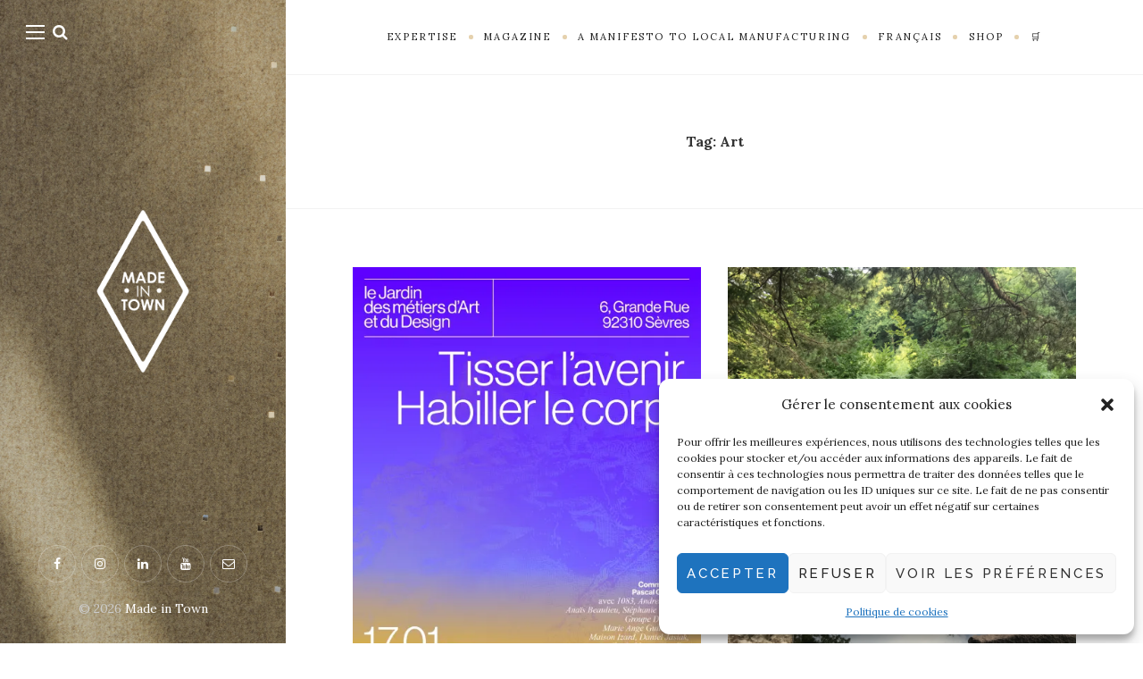

--- FILE ---
content_type: text/html; charset=UTF-8
request_url: https://made-in-town.com/en/tag/art-en/
body_size: 18583
content:
<!DOCTYPE html>

<html lang="en-US">

<head>
	<meta charset="UTF-8">
	<meta name="viewport" content="width=device-width">
	<link rel="profile" href="https://gmpg.org/xfn/11">
	<link rel="pingback" href="https://made-in-town.com/xmlrpc.php">
	<meta name='robots' content='index, follow, max-image-preview:large, max-snippet:-1, max-video-preview:-1' />
<link rel="alternate" href="https://made-in-town.com/en/tag/art-en/" hreflang="en" />
<link rel="alternate" href="https://made-in-town.com/tag/art/" hreflang="fr" />

	<!-- This site is optimized with the Yoast SEO plugin v24.1 - https://yoast.com/wordpress/plugins/seo/ -->
	<title>Archives des Art &#8211; Made in Town</title>
	<link rel="canonical" href="https://made-in-town.com/en/tag/art-en/" />
	<meta property="og:locale" content="en_US" />
	<meta property="og:locale:alternate" content="fr_FR" />
	<meta property="og:type" content="article" />
	<meta property="og:title" content="Archives des Art &#8211; Made in Town" />
	<meta property="og:url" content="https://made-in-town.com/en/tag/art-en/" />
	<meta property="og:site_name" content="Made in Town" />
	<meta name="twitter:card" content="summary_large_image" />
	<script type="application/ld+json" class="yoast-schema-graph">{"@context":"https://schema.org","@graph":[{"@type":"CollectionPage","@id":"https://made-in-town.com/en/tag/art-en/","url":"https://made-in-town.com/en/tag/art-en/","name":"Archives des Art &#8211; Made in Town","isPartOf":{"@id":"https://made-in-town.com/en/#website"},"primaryImageOfPage":{"@id":"https://made-in-town.com/en/tag/art-en/#primaryimage"},"image":{"@id":"https://made-in-town.com/en/tag/art-en/#primaryimage"},"thumbnailUrl":"https://i0.wp.com/made-in-town.com/wp-content/uploads/2024/01/POSTER%E2%80%94TISSER-CHOIX-BAT-1-scaled.jpg?fit=1811%2C2560&ssl=1","breadcrumb":{"@id":"https://made-in-town.com/en/tag/art-en/#breadcrumb"},"inLanguage":"en-US"},{"@type":"ImageObject","inLanguage":"en-US","@id":"https://made-in-town.com/en/tag/art-en/#primaryimage","url":"https://i0.wp.com/made-in-town.com/wp-content/uploads/2024/01/POSTER%E2%80%94TISSER-CHOIX-BAT-1-scaled.jpg?fit=1811%2C2560&ssl=1","contentUrl":"https://i0.wp.com/made-in-town.com/wp-content/uploads/2024/01/POSTER%E2%80%94TISSER-CHOIX-BAT-1-scaled.jpg?fit=1811%2C2560&ssl=1","width":1811,"height":2560},{"@type":"BreadcrumbList","@id":"https://made-in-town.com/en/tag/art-en/#breadcrumb","itemListElement":[{"@type":"ListItem","position":1,"name":"Accueil","item":"https://made-in-town.com/en/"},{"@type":"ListItem","position":2,"name":"Art"}]},{"@type":"WebSite","@id":"https://made-in-town.com/en/#website","url":"https://made-in-town.com/en/","name":"Made in Town","description":"Un manifeste à la fabrication locale | A Manifesto to Local Manufacturing","publisher":{"@id":"https://made-in-town.com/en/#organization"},"potentialAction":[{"@type":"SearchAction","target":{"@type":"EntryPoint","urlTemplate":"https://made-in-town.com/en/?s={search_term_string}"},"query-input":{"@type":"PropertyValueSpecification","valueRequired":true,"valueName":"search_term_string"}}],"inLanguage":"en-US"},{"@type":"Organization","@id":"https://made-in-town.com/en/#organization","name":"Made in Town","url":"https://made-in-town.com/en/","logo":{"@type":"ImageObject","inLanguage":"en-US","@id":"https://made-in-town.com/en/#/schema/logo/image/","url":"https://made-in-town.com/wp-content/uploads/2019/10/MIT-logo.jpg","contentUrl":"https://made-in-town.com/wp-content/uploads/2019/10/MIT-logo.jpg","width":1240,"height":2126,"caption":"Made in Town"},"image":{"@id":"https://made-in-town.com/en/#/schema/logo/image/"},"sameAs":["https://www.facebook.com/MadeInTown/","https://www.instagram.com/madeintown/?hl=fr","https://www.linkedin.com/company/2950223/admin/","https://www.youtube.com/channel/UC-FRNhbzWpOk84h1eG3mjYA"]}]}</script>
	<!-- / Yoast SEO plugin. -->


<link rel='dns-prefetch' href='//fonts.googleapis.com' />
<link rel='preconnect' href='//i0.wp.com' />
<link rel='preconnect' href='//c0.wp.com' />
<link rel="alternate" type="application/rss+xml" title="Made in Town &raquo; Feed" href="https://made-in-town.com/en/feed/" />
<link rel="alternate" type="application/rss+xml" title="Made in Town &raquo; Comments Feed" href="https://made-in-town.com/en/comments/feed/" />
<link rel="alternate" type="application/rss+xml" title="Made in Town &raquo; Art Tag Feed" href="https://made-in-town.com/en/tag/art-en/feed/" />
<style id='wp-img-auto-sizes-contain-inline-css' type='text/css'>
img:is([sizes=auto i],[sizes^="auto," i]){contain-intrinsic-size:3000px 1500px}
/*# sourceURL=wp-img-auto-sizes-contain-inline-css */
</style>
<link rel='stylesheet' id='bw_maplibre_gl-css' href='https://made-in-town.com/wp-content/plugins/boxtal-connect/Boxtal/BoxtalConnectWoocommerce/assets/css/maplibre-gl.min.css?ver=1.3.3' type='text/css' media='all' />
<link rel='stylesheet' id='bw_parcel_point-css' href='https://made-in-town.com/wp-content/plugins/boxtal-connect/Boxtal/BoxtalConnectWoocommerce/assets/css/parcel-point.css?ver=1.3.3' type='text/css' media='all' />
<style id='wp-emoji-styles-inline-css' type='text/css'>

	img.wp-smiley, img.emoji {
		display: inline !important;
		border: none !important;
		box-shadow: none !important;
		height: 1em !important;
		width: 1em !important;
		margin: 0 0.07em !important;
		vertical-align: -0.1em !important;
		background: none !important;
		padding: 0 !important;
	}
/*# sourceURL=wp-emoji-styles-inline-css */
</style>
<style id='wp-block-library-inline-css' type='text/css'>
:root{--wp-block-synced-color:#7a00df;--wp-block-synced-color--rgb:122,0,223;--wp-bound-block-color:var(--wp-block-synced-color);--wp-editor-canvas-background:#ddd;--wp-admin-theme-color:#007cba;--wp-admin-theme-color--rgb:0,124,186;--wp-admin-theme-color-darker-10:#006ba1;--wp-admin-theme-color-darker-10--rgb:0,107,160.5;--wp-admin-theme-color-darker-20:#005a87;--wp-admin-theme-color-darker-20--rgb:0,90,135;--wp-admin-border-width-focus:2px}@media (min-resolution:192dpi){:root{--wp-admin-border-width-focus:1.5px}}.wp-element-button{cursor:pointer}:root .has-very-light-gray-background-color{background-color:#eee}:root .has-very-dark-gray-background-color{background-color:#313131}:root .has-very-light-gray-color{color:#eee}:root .has-very-dark-gray-color{color:#313131}:root .has-vivid-green-cyan-to-vivid-cyan-blue-gradient-background{background:linear-gradient(135deg,#00d084,#0693e3)}:root .has-purple-crush-gradient-background{background:linear-gradient(135deg,#34e2e4,#4721fb 50%,#ab1dfe)}:root .has-hazy-dawn-gradient-background{background:linear-gradient(135deg,#faaca8,#dad0ec)}:root .has-subdued-olive-gradient-background{background:linear-gradient(135deg,#fafae1,#67a671)}:root .has-atomic-cream-gradient-background{background:linear-gradient(135deg,#fdd79a,#004a59)}:root .has-nightshade-gradient-background{background:linear-gradient(135deg,#330968,#31cdcf)}:root .has-midnight-gradient-background{background:linear-gradient(135deg,#020381,#2874fc)}:root{--wp--preset--font-size--normal:16px;--wp--preset--font-size--huge:42px}.has-regular-font-size{font-size:1em}.has-larger-font-size{font-size:2.625em}.has-normal-font-size{font-size:var(--wp--preset--font-size--normal)}.has-huge-font-size{font-size:var(--wp--preset--font-size--huge)}.has-text-align-center{text-align:center}.has-text-align-left{text-align:left}.has-text-align-right{text-align:right}.has-fit-text{white-space:nowrap!important}#end-resizable-editor-section{display:none}.aligncenter{clear:both}.items-justified-left{justify-content:flex-start}.items-justified-center{justify-content:center}.items-justified-right{justify-content:flex-end}.items-justified-space-between{justify-content:space-between}.screen-reader-text{border:0;clip-path:inset(50%);height:1px;margin:-1px;overflow:hidden;padding:0;position:absolute;width:1px;word-wrap:normal!important}.screen-reader-text:focus{background-color:#ddd;clip-path:none;color:#444;display:block;font-size:1em;height:auto;left:5px;line-height:normal;padding:15px 23px 14px;text-decoration:none;top:5px;width:auto;z-index:100000}html :where(.has-border-color){border-style:solid}html :where([style*=border-top-color]){border-top-style:solid}html :where([style*=border-right-color]){border-right-style:solid}html :where([style*=border-bottom-color]){border-bottom-style:solid}html :where([style*=border-left-color]){border-left-style:solid}html :where([style*=border-width]){border-style:solid}html :where([style*=border-top-width]){border-top-style:solid}html :where([style*=border-right-width]){border-right-style:solid}html :where([style*=border-bottom-width]){border-bottom-style:solid}html :where([style*=border-left-width]){border-left-style:solid}html :where(img[class*=wp-image-]){height:auto;max-width:100%}:where(figure){margin:0 0 1em}html :where(.is-position-sticky){--wp-admin--admin-bar--position-offset:var(--wp-admin--admin-bar--height,0px)}@media screen and (max-width:600px){html :where(.is-position-sticky){--wp-admin--admin-bar--position-offset:0px}}

/*# sourceURL=wp-block-library-inline-css */
</style><style id='wp-block-group-inline-css' type='text/css'>
.wp-block-group{box-sizing:border-box}:where(.wp-block-group.wp-block-group-is-layout-constrained){position:relative}
/*# sourceURL=https://c0.wp.com/c/6.9/wp-includes/blocks/group/style.min.css */
</style>
<style id='wp-block-group-theme-inline-css' type='text/css'>
:where(.wp-block-group.has-background){padding:1.25em 2.375em}
/*# sourceURL=https://c0.wp.com/c/6.9/wp-includes/blocks/group/theme.min.css */
</style>
<style id='wp-block-paragraph-inline-css' type='text/css'>
.is-small-text{font-size:.875em}.is-regular-text{font-size:1em}.is-large-text{font-size:2.25em}.is-larger-text{font-size:3em}.has-drop-cap:not(:focus):first-letter{float:left;font-size:8.4em;font-style:normal;font-weight:100;line-height:.68;margin:.05em .1em 0 0;text-transform:uppercase}body.rtl .has-drop-cap:not(:focus):first-letter{float:none;margin-left:.1em}p.has-drop-cap.has-background{overflow:hidden}:root :where(p.has-background){padding:1.25em 2.375em}:where(p.has-text-color:not(.has-link-color)) a{color:inherit}p.has-text-align-left[style*="writing-mode:vertical-lr"],p.has-text-align-right[style*="writing-mode:vertical-rl"]{rotate:180deg}
/*# sourceURL=https://c0.wp.com/c/6.9/wp-includes/blocks/paragraph/style.min.css */
</style>
<link rel='stylesheet' id='wc-blocks-style-css' href='https://c0.wp.com/p/woocommerce/9.5.3/assets/client/blocks/wc-blocks.css' type='text/css' media='all' />
<style id='global-styles-inline-css' type='text/css'>
:root{--wp--preset--aspect-ratio--square: 1;--wp--preset--aspect-ratio--4-3: 4/3;--wp--preset--aspect-ratio--3-4: 3/4;--wp--preset--aspect-ratio--3-2: 3/2;--wp--preset--aspect-ratio--2-3: 2/3;--wp--preset--aspect-ratio--16-9: 16/9;--wp--preset--aspect-ratio--9-16: 9/16;--wp--preset--color--black: #000000;--wp--preset--color--cyan-bluish-gray: #abb8c3;--wp--preset--color--white: #fff;--wp--preset--color--pale-pink: #f78da7;--wp--preset--color--vivid-red: #cf2e2e;--wp--preset--color--luminous-vivid-orange: #ff6900;--wp--preset--color--luminous-vivid-amber: #fcb900;--wp--preset--color--light-green-cyan: #7bdcb5;--wp--preset--color--vivid-green-cyan: #00d084;--wp--preset--color--pale-cyan-blue: #8ed1fc;--wp--preset--color--vivid-cyan-blue: #0693e3;--wp--preset--color--vivid-purple: #9b51e0;--wp--preset--color--brown: #cbb78f;--wp--preset--color--dark: #4a4a4a;--wp--preset--color--light-gray: #f5f5f5;--wp--preset--gradient--vivid-cyan-blue-to-vivid-purple: linear-gradient(135deg,rgb(6,147,227) 0%,rgb(155,81,224) 100%);--wp--preset--gradient--light-green-cyan-to-vivid-green-cyan: linear-gradient(135deg,rgb(122,220,180) 0%,rgb(0,208,130) 100%);--wp--preset--gradient--luminous-vivid-amber-to-luminous-vivid-orange: linear-gradient(135deg,rgb(252,185,0) 0%,rgb(255,105,0) 100%);--wp--preset--gradient--luminous-vivid-orange-to-vivid-red: linear-gradient(135deg,rgb(255,105,0) 0%,rgb(207,46,46) 100%);--wp--preset--gradient--very-light-gray-to-cyan-bluish-gray: linear-gradient(135deg,rgb(238,238,238) 0%,rgb(169,184,195) 100%);--wp--preset--gradient--cool-to-warm-spectrum: linear-gradient(135deg,rgb(74,234,220) 0%,rgb(151,120,209) 20%,rgb(207,42,186) 40%,rgb(238,44,130) 60%,rgb(251,105,98) 80%,rgb(254,248,76) 100%);--wp--preset--gradient--blush-light-purple: linear-gradient(135deg,rgb(255,206,236) 0%,rgb(152,150,240) 100%);--wp--preset--gradient--blush-bordeaux: linear-gradient(135deg,rgb(254,205,165) 0%,rgb(254,45,45) 50%,rgb(107,0,62) 100%);--wp--preset--gradient--luminous-dusk: linear-gradient(135deg,rgb(255,203,112) 0%,rgb(199,81,192) 50%,rgb(65,88,208) 100%);--wp--preset--gradient--pale-ocean: linear-gradient(135deg,rgb(255,245,203) 0%,rgb(182,227,212) 50%,rgb(51,167,181) 100%);--wp--preset--gradient--electric-grass: linear-gradient(135deg,rgb(202,248,128) 0%,rgb(113,206,126) 100%);--wp--preset--gradient--midnight: linear-gradient(135deg,rgb(2,3,129) 0%,rgb(40,116,252) 100%);--wp--preset--font-size--small: 13px;--wp--preset--font-size--medium: 20px;--wp--preset--font-size--large: 36px;--wp--preset--font-size--x-large: 42px;--wp--preset--font-family--inter: "Inter", sans-serif;--wp--preset--font-family--cardo: Cardo;--wp--preset--spacing--20: 0.44rem;--wp--preset--spacing--30: 0.67rem;--wp--preset--spacing--40: 1rem;--wp--preset--spacing--50: 1.5rem;--wp--preset--spacing--60: 2.25rem;--wp--preset--spacing--70: 3.38rem;--wp--preset--spacing--80: 5.06rem;--wp--preset--shadow--natural: 6px 6px 9px rgba(0, 0, 0, 0.2);--wp--preset--shadow--deep: 12px 12px 50px rgba(0, 0, 0, 0.4);--wp--preset--shadow--sharp: 6px 6px 0px rgba(0, 0, 0, 0.2);--wp--preset--shadow--outlined: 6px 6px 0px -3px rgb(255, 255, 255), 6px 6px rgb(0, 0, 0);--wp--preset--shadow--crisp: 6px 6px 0px rgb(0, 0, 0);}:where(.is-layout-flex){gap: 0.5em;}:where(.is-layout-grid){gap: 0.5em;}body .is-layout-flex{display: flex;}.is-layout-flex{flex-wrap: wrap;align-items: center;}.is-layout-flex > :is(*, div){margin: 0;}body .is-layout-grid{display: grid;}.is-layout-grid > :is(*, div){margin: 0;}:where(.wp-block-columns.is-layout-flex){gap: 2em;}:where(.wp-block-columns.is-layout-grid){gap: 2em;}:where(.wp-block-post-template.is-layout-flex){gap: 1.25em;}:where(.wp-block-post-template.is-layout-grid){gap: 1.25em;}.has-black-color{color: var(--wp--preset--color--black) !important;}.has-cyan-bluish-gray-color{color: var(--wp--preset--color--cyan-bluish-gray) !important;}.has-white-color{color: var(--wp--preset--color--white) !important;}.has-pale-pink-color{color: var(--wp--preset--color--pale-pink) !important;}.has-vivid-red-color{color: var(--wp--preset--color--vivid-red) !important;}.has-luminous-vivid-orange-color{color: var(--wp--preset--color--luminous-vivid-orange) !important;}.has-luminous-vivid-amber-color{color: var(--wp--preset--color--luminous-vivid-amber) !important;}.has-light-green-cyan-color{color: var(--wp--preset--color--light-green-cyan) !important;}.has-vivid-green-cyan-color{color: var(--wp--preset--color--vivid-green-cyan) !important;}.has-pale-cyan-blue-color{color: var(--wp--preset--color--pale-cyan-blue) !important;}.has-vivid-cyan-blue-color{color: var(--wp--preset--color--vivid-cyan-blue) !important;}.has-vivid-purple-color{color: var(--wp--preset--color--vivid-purple) !important;}.has-black-background-color{background-color: var(--wp--preset--color--black) !important;}.has-cyan-bluish-gray-background-color{background-color: var(--wp--preset--color--cyan-bluish-gray) !important;}.has-white-background-color{background-color: var(--wp--preset--color--white) !important;}.has-pale-pink-background-color{background-color: var(--wp--preset--color--pale-pink) !important;}.has-vivid-red-background-color{background-color: var(--wp--preset--color--vivid-red) !important;}.has-luminous-vivid-orange-background-color{background-color: var(--wp--preset--color--luminous-vivid-orange) !important;}.has-luminous-vivid-amber-background-color{background-color: var(--wp--preset--color--luminous-vivid-amber) !important;}.has-light-green-cyan-background-color{background-color: var(--wp--preset--color--light-green-cyan) !important;}.has-vivid-green-cyan-background-color{background-color: var(--wp--preset--color--vivid-green-cyan) !important;}.has-pale-cyan-blue-background-color{background-color: var(--wp--preset--color--pale-cyan-blue) !important;}.has-vivid-cyan-blue-background-color{background-color: var(--wp--preset--color--vivid-cyan-blue) !important;}.has-vivid-purple-background-color{background-color: var(--wp--preset--color--vivid-purple) !important;}.has-black-border-color{border-color: var(--wp--preset--color--black) !important;}.has-cyan-bluish-gray-border-color{border-color: var(--wp--preset--color--cyan-bluish-gray) !important;}.has-white-border-color{border-color: var(--wp--preset--color--white) !important;}.has-pale-pink-border-color{border-color: var(--wp--preset--color--pale-pink) !important;}.has-vivid-red-border-color{border-color: var(--wp--preset--color--vivid-red) !important;}.has-luminous-vivid-orange-border-color{border-color: var(--wp--preset--color--luminous-vivid-orange) !important;}.has-luminous-vivid-amber-border-color{border-color: var(--wp--preset--color--luminous-vivid-amber) !important;}.has-light-green-cyan-border-color{border-color: var(--wp--preset--color--light-green-cyan) !important;}.has-vivid-green-cyan-border-color{border-color: var(--wp--preset--color--vivid-green-cyan) !important;}.has-pale-cyan-blue-border-color{border-color: var(--wp--preset--color--pale-cyan-blue) !important;}.has-vivid-cyan-blue-border-color{border-color: var(--wp--preset--color--vivid-cyan-blue) !important;}.has-vivid-purple-border-color{border-color: var(--wp--preset--color--vivid-purple) !important;}.has-vivid-cyan-blue-to-vivid-purple-gradient-background{background: var(--wp--preset--gradient--vivid-cyan-blue-to-vivid-purple) !important;}.has-light-green-cyan-to-vivid-green-cyan-gradient-background{background: var(--wp--preset--gradient--light-green-cyan-to-vivid-green-cyan) !important;}.has-luminous-vivid-amber-to-luminous-vivid-orange-gradient-background{background: var(--wp--preset--gradient--luminous-vivid-amber-to-luminous-vivid-orange) !important;}.has-luminous-vivid-orange-to-vivid-red-gradient-background{background: var(--wp--preset--gradient--luminous-vivid-orange-to-vivid-red) !important;}.has-very-light-gray-to-cyan-bluish-gray-gradient-background{background: var(--wp--preset--gradient--very-light-gray-to-cyan-bluish-gray) !important;}.has-cool-to-warm-spectrum-gradient-background{background: var(--wp--preset--gradient--cool-to-warm-spectrum) !important;}.has-blush-light-purple-gradient-background{background: var(--wp--preset--gradient--blush-light-purple) !important;}.has-blush-bordeaux-gradient-background{background: var(--wp--preset--gradient--blush-bordeaux) !important;}.has-luminous-dusk-gradient-background{background: var(--wp--preset--gradient--luminous-dusk) !important;}.has-pale-ocean-gradient-background{background: var(--wp--preset--gradient--pale-ocean) !important;}.has-electric-grass-gradient-background{background: var(--wp--preset--gradient--electric-grass) !important;}.has-midnight-gradient-background{background: var(--wp--preset--gradient--midnight) !important;}.has-small-font-size{font-size: var(--wp--preset--font-size--small) !important;}.has-medium-font-size{font-size: var(--wp--preset--font-size--medium) !important;}.has-large-font-size{font-size: var(--wp--preset--font-size--large) !important;}.has-x-large-font-size{font-size: var(--wp--preset--font-size--x-large) !important;}
/*# sourceURL=global-styles-inline-css */
</style>

<style id='classic-theme-styles-inline-css' type='text/css'>
/*! This file is auto-generated */
.wp-block-button__link{color:#fff;background-color:#32373c;border-radius:9999px;box-shadow:none;text-decoration:none;padding:calc(.667em + 2px) calc(1.333em + 2px);font-size:1.125em}.wp-block-file__button{background:#32373c;color:#fff;text-decoration:none}
/*# sourceURL=/wp-includes/css/classic-themes.min.css */
</style>
<link rel='stylesheet' id='contact-form-7-css' href='https://made-in-town.com/wp-content/plugins/contact-form-7/includes/css/styles.css?ver=6.0.1' type='text/css' media='all' />
<link rel='stylesheet' id='woocommerce-layout-css' href='https://c0.wp.com/p/woocommerce/9.5.3/assets/css/woocommerce-layout.css' type='text/css' media='all' />
<style id='woocommerce-layout-inline-css' type='text/css'>

	.infinite-scroll .woocommerce-pagination {
		display: none;
	}
/*# sourceURL=woocommerce-layout-inline-css */
</style>
<link rel='stylesheet' id='woocommerce-smallscreen-css' href='https://c0.wp.com/p/woocommerce/9.5.3/assets/css/woocommerce-smallscreen.css' type='text/css' media='only screen and (max-width: 768px)' />
<link rel='stylesheet' id='woocommerce-general-css' href='https://c0.wp.com/p/woocommerce/9.5.3/assets/css/woocommerce.css' type='text/css' media='all' />
<style id='woocommerce-inline-inline-css' type='text/css'>
.woocommerce form .form-row .required { visibility: visible; }
/*# sourceURL=woocommerce-inline-inline-css */
</style>
<link rel='stylesheet' id='cmplz-general-css' href='https://made-in-town.com/wp-content/plugins/complianz-gdpr/assets/css/cookieblocker.min.css?ver=1734613178' type='text/css' media='all' />
<link rel='stylesheet' id='wild-book-fonts-css' href='//fonts.googleapis.com/css?family=Lora%3A400%2C700%2C400italic%2C700italic%7CRaleway%3A500%2C600&#038;ver=1.8.1#038;subset=latin%2Clatin-ext' type='text/css' media='all' />
<link rel='stylesheet' id='font-awesome-css' href='https://made-in-town.com/wp-content/plugins/wild-book-bundle/assets/css/font-awesome.min.css?ver=4.7.0' type='text/css' media='all' />
<link rel='stylesheet' id='wild-book-style-css' href='https://made-in-town.com/wp-content/themes/wildbook/style.css?ver=1.8.1' type='text/css' media='all' />
<style id='wild-book-style-inline-css' type='text/css'>

        .header-image img {
          max-width: 13em;
          height: auto;
        }
        @media (min-width: 992px) { 
          .sidebar {
            width: 25%;
          }
          .site-content {
            margin-left: 25%;
          }
          .sticky-nav .top-nav {
            left: 25%;
          }
          .rtl .site-content {
            margin-right: 25%;
            margin-left: 0;
          }
          .rtl.sticky-nav .top-nav {
            right: 25%;
            left: 0;
          }
          .sidebar-right .site-content {
            margin-right: 25%;
          }
          .sidebar-right.sticky-nav .top-nav {
            right: 25%;
          }
          .rtl.sidebar-right .site-content {
            margin-left: 25%;
          }
          .rtl.sidebar-right.sticky-nav .top-nav {
            left: 25%;
          }
        }
        .site {
          visibility:hidden;
        }
        .loaded .site {
          visibility:visible;
        }
      
/*# sourceURL=wild-book-style-inline-css */
</style>
<link rel='stylesheet' id='recent-posts-widget-with-thumbnails-public-style-css' href='https://made-in-town.com/wp-content/plugins/recent-posts-widget-with-thumbnails/public.css?ver=7.1.1' type='text/css' media='all' />
<link rel='stylesheet' id='slb_core-css' href='https://made-in-town.com/wp-content/plugins/simple-lightbox/client/css/app.css?ver=2.9.3' type='text/css' media='all' />
<script type="text/javascript" src="https://made-in-town.com/wp-content/plugins/boxtal-connect/Boxtal/BoxtalConnectWoocommerce/assets/js/polyfills.min.js?ver=1.3.3" id="bw_polyfills-js"></script>
<script type="text/javascript" src="https://made-in-town.com/wp-content/plugins/boxtal-connect/Boxtal/BoxtalConnectWoocommerce/assets/js/maplibre-gl.js?ver=1.3.3" id="bw_maplibre_gl-js"></script>
<script type="text/javascript" src="https://c0.wp.com/c/6.9/wp-includes/js/jquery/jquery.min.js" id="jquery-core-js"></script>
<script type="text/javascript" src="https://c0.wp.com/c/6.9/wp-includes/js/dist/hooks.min.js" id="wp-hooks-js"></script>
<script type="text/javascript" src="https://c0.wp.com/c/6.9/wp-includes/js/dist/i18n.min.js" id="wp-i18n-js"></script>
<script type="text/javascript" id="wp-i18n-js-after">
/* <![CDATA[ */
wp.i18n.setLocaleData( { 'text direction\u0004ltr': [ 'ltr' ] } );
//# sourceURL=wp-i18n-js-after
/* ]]> */
</script>
<script type="text/javascript" id="bw_shipping-js-extra">
/* <![CDATA[ */
var translations = {"Unable to find carrier":"Unable to find carrier","Opening hours":"Opening hours","Choose this parcel point":"Choose this parcel point","Close map":"Close map","Your parcel point:":"Your parcel point:","%skm away":"%skm away","MONDAY":"MONDAY","TUESDAY":"TUESDAY","WEDNESDAY":"WEDNESDAY","THURSDAY":"THURSDAY","FRIDAY":"FRIDAY","SATURDAY":"SATURDAY","SUNDAY":"SUNDAY"};
var translations = {"Unable to find carrier":"Unable to find carrier","Opening hours":"Opening hours","Choose this parcel point":"Choose this parcel point","Close map":"Close map","Your parcel point:":"Your parcel point:","%skm away":"%skm away","MONDAY":"MONDAY","TUESDAY":"TUESDAY","WEDNESDAY":"WEDNESDAY","THURSDAY":"THURSDAY","FRIDAY":"FRIDAY","SATURDAY":"SATURDAY","SUNDAY":"SUNDAY"};
//# sourceURL=bw_shipping-js-extra
/* ]]> */
</script>
<script type="text/javascript" id="bw_shipping-js-before">
/* <![CDATA[ */
var bwData = bwData ? bwData : {}
bwData.ajaxurl = "https://made-in-town.com/wp-admin/admin-ajax.php"
bwData.mapUrl = "https://maps.boxtal.com/styles/boxtal/style.json?access_token=eyJhbGciOiJSUzI1NiIsInR5cCI6IkpXVCJ9.[base64].[base64]"
bwData.mapLogoImageUrl = "https://resource.boxtal.com/images/boxtal-maps.svg"
bwData.mapLogoHrefUrl = "https://www.boxtal.com"
bwData.setPointNonce = "65db930e35"
bwData.getPointsNonce = "449a11463d"
bwData.getShippingMethodExtraLabelNonce = "8db0164b50"
var bwData = bwData ? bwData : {}
bwData.ajaxurl = "https://made-in-town.com/wp-admin/admin-ajax.php"
bwData.mapUrl = "https://maps.boxtal.com/styles/boxtal/style.json?access_token=eyJhbGciOiJSUzI1NiIsInR5cCI6IkpXVCJ9.[base64].[base64]"
bwData.mapLogoImageUrl = "https://resource.boxtal.com/images/boxtal-maps.svg"
bwData.mapLogoHrefUrl = "https://www.boxtal.com"
bwData.setPointNonce = "65db930e35"
bwData.getPointsNonce = "449a11463d"
bwData.getShippingMethodExtraLabelNonce = "8db0164b50"
//# sourceURL=bw_shipping-js-before
/* ]]> */
</script>
<script type="text/javascript" src="https://made-in-town.com/wp-content/plugins/boxtal-connect/Boxtal/BoxtalConnectWoocommerce/assets/js/parcel-point.min.js?ver=1.3.3" id="bw_shipping-js"></script>
<script type="text/javascript" src="https://c0.wp.com/c/6.9/wp-includes/js/jquery/jquery-migrate.min.js" id="jquery-migrate-js"></script>
<script type="text/javascript" src="https://c0.wp.com/p/woocommerce/9.5.3/assets/js/jquery-blockui/jquery.blockUI.min.js" id="jquery-blockui-js" defer="defer" data-wp-strategy="defer"></script>
<script type="text/javascript" id="wc-add-to-cart-js-extra">
/* <![CDATA[ */
var wc_add_to_cart_params = {"ajax_url":"/wp-admin/admin-ajax.php","wc_ajax_url":"/?wc-ajax=%%endpoint%%","i18n_view_cart":"View cart","cart_url":"https://made-in-town.com/panier/","is_cart":"","cart_redirect_after_add":"no"};
//# sourceURL=wc-add-to-cart-js-extra
/* ]]> */
</script>
<script type="text/javascript" src="https://c0.wp.com/p/woocommerce/9.5.3/assets/js/frontend/add-to-cart.min.js" id="wc-add-to-cart-js" defer="defer" data-wp-strategy="defer"></script>
<script type="text/javascript" src="https://c0.wp.com/p/woocommerce/9.5.3/assets/js/js-cookie/js.cookie.min.js" id="js-cookie-js" defer="defer" data-wp-strategy="defer"></script>
<script type="text/javascript" id="woocommerce-js-extra">
/* <![CDATA[ */
var woocommerce_params = {"ajax_url":"/wp-admin/admin-ajax.php","wc_ajax_url":"/?wc-ajax=%%endpoint%%"};
//# sourceURL=woocommerce-js-extra
/* ]]> */
</script>
<script type="text/javascript" src="https://c0.wp.com/p/woocommerce/9.5.3/assets/js/frontend/woocommerce.min.js" id="woocommerce-js" defer="defer" data-wp-strategy="defer"></script>
<script type="text/javascript" id="WCPAY_ASSETS-js-extra">
/* <![CDATA[ */
var wcpayAssets = {"url":"https://made-in-town.com/wp-content/plugins/woocommerce-payments/dist/"};
//# sourceURL=WCPAY_ASSETS-js-extra
/* ]]> */
</script>
<link rel="https://api.w.org/" href="https://made-in-town.com/wp-json/" /><link rel="alternate" title="JSON" type="application/json" href="https://made-in-town.com/wp-json/wp/v2/tags/208" /><link rel="EditURI" type="application/rsd+xml" title="RSD" href="https://made-in-town.com/xmlrpc.php?rsd" />
	<link rel="preconnect" href="https://fonts.googleapis.com">
	<link rel="preconnect" href="https://fonts.gstatic.com">
				<style>.cmplz-hidden {
					display: none !important;
				}</style>	<noscript><style>.woocommerce-product-gallery{ opacity: 1 !important; }</style></noscript>
	<style type="text/css" id="custom-background-css">
          .sidebar {
            background-image: url( https://made-in-town.com/wp-content/uploads/2019/10/bando-newsite-wool.jpg ) ;
          }
          .sidebar:before {
            display: block;
          }
          .sidebar {
            background-position: center center;
            background-size: cover;
            background-repeat: repeat;
            background-attachment: scroll;
          }
          .sidebar:before {
            opacity: 0.15;
          }</style><style class='wp-fonts-local' type='text/css'>
@font-face{font-family:Inter;font-style:normal;font-weight:300 900;font-display:fallback;src:url('https://made-in-town.com/wp-content/plugins/woocommerce/assets/fonts/Inter-VariableFont_slnt,wght.woff2') format('woff2');font-stretch:normal;}
@font-face{font-family:Cardo;font-style:normal;font-weight:400;font-display:fallback;src:url('https://made-in-town.com/wp-content/plugins/woocommerce/assets/fonts/cardo_normal_400.woff2') format('woff2');}
</style>
<link rel="icon" href="https://i0.wp.com/made-in-town.com/wp-content/uploads/2019/10/cropped-Logo-512-2.png?fit=32%2C32&#038;ssl=1" sizes="32x32" />
<link rel="icon" href="https://i0.wp.com/made-in-town.com/wp-content/uploads/2019/10/cropped-Logo-512-2.png?fit=192%2C192&#038;ssl=1" sizes="192x192" />
<link rel="apple-touch-icon" href="https://i0.wp.com/made-in-town.com/wp-content/uploads/2019/10/cropped-Logo-512-2.png?fit=180%2C180&#038;ssl=1" />
<meta name="msapplication-TileImage" content="https://i0.wp.com/made-in-town.com/wp-content/uploads/2019/10/cropped-Logo-512-2.png?fit=270%2C270&#038;ssl=1" />
	<style id="egf-frontend-styles" type="text/css">
		h1 {} h2 {} p {} h3 {} h4 {} h5 {} h6 {} 	</style>
	
  <noscript>
    <style type="text/css">
    body {
      height: auto;
      overflow: visible;
    }
    .preloader {
      display: none;
    }
    .site {
      visibility: visible;
    }
    </style>
  </noscript>
</head>

<body data-rsssl=1 data-cmplz=1 class="archive tag tag-art-en tag-208 custom-background wp-custom-logo wp-embed-responsive wp-theme-wildbook theme-wildbook woocommerce-no-js sticky-nav masonry-grid-layout sidebar-layout-2">

<div class="preloader">
  <div class="spinner">
    <div class="double-bounce1"></div>
    <div class="double-bounce2"></div>
  </div>
</div>

<div id="page" class="hfeed site">
  <nav id="sidebar-nav" class="sidebar-nav off-canvas-nav"><div id="nav-container" class="nav-container"><ul id="menu-menu-categories-en" class="nav-menu"><li id="menu-item-644" class="menu-item menu-item-type-taxonomy menu-item-object-category menu-item-644"><a href="https://made-in-town.com/en/category/madeintowntv-en/">madeintownTV</a></li>
<li id="menu-item-645" class="menu-item menu-item-type-taxonomy menu-item-object-category menu-item-645"><a href="https://made-in-town.com/en/category/madeintownportrait-en/">madeintownportraits</a></li>
<li id="menu-item-646" class="menu-item menu-item-type-taxonomy menu-item-object-category menu-item-646"><a href="https://made-in-town.com/en/category/madeintownproject-en/">madeintownprojects</a></li>
<li id="menu-item-647" class="menu-item menu-item-type-taxonomy menu-item-object-category menu-item-647"><a href="https://made-in-town.com/en/category/madeintownevent-en/">madeintownevents</a></li>
</ul></div> <a href="#" id="close-canvas-nav" class="close-canvas-nav"><i class="fa fa-close"></i></a></nav>
  <div class="wrapper">
    
<div id="sidebar" class="sidebar">
  <div class="sidebar-inner">

    <nav id="sidebar-nav" class="sidebar-nav hidden-nav"><div id="nav-container" class="nav-container"><ul id="menu-menu-categories-en-1" class="nav-menu"><li class="menu-item menu-item-type-taxonomy menu-item-object-category menu-item-644"><a href="https://made-in-town.com/en/category/madeintowntv-en/">madeintownTV</a></li>
<li class="menu-item menu-item-type-taxonomy menu-item-object-category menu-item-645"><a href="https://made-in-town.com/en/category/madeintownportrait-en/">madeintownportraits</a></li>
<li class="menu-item menu-item-type-taxonomy menu-item-object-category menu-item-646"><a href="https://made-in-town.com/en/category/madeintownproject-en/">madeintownprojects</a></li>
<li class="menu-item menu-item-type-taxonomy menu-item-object-category menu-item-647"><a href="https://made-in-town.com/en/category/madeintownevent-en/">madeintownevents</a></li>
</ul></div></nav>
        <div class="toggle-buttons">
            <a href="#" id="nav-toggle" class="nav-toggle"><i class="menu-icon"></i></a>
      
      <a href="#" id="search-toggle" class="search-toggle"><i class="fa fa-search"></i></a> 
      <form role="search" method="get" class="search-form" action="https://made-in-town.com/en/">
        <div class="search-wrap">
          <label>
            <input type="search" class="search-field" placeholder="Type keywords..." value="" name="s" title="Search for:" />
          </label>
          <button type="submit" class="search-submit"><i class="fa fa-search"></i></button>
        </div>
			</form>    </div>
    
    <header id="masthead" class="site-header" role="banner">
      
      <div class="site-identity">
        <div class="header-image"><a href="https://made-in-town.com/en/" rel="home"><img src="https://made-in-town.com/wp-content/uploads/2019/10/Made-in-town-blanc-230.png" height="230" width="230" alt="Made in Town" /></a></div>      </div>

          </header>

    <footer id="colophon" class="site-info" role="contentinfo">
      <div class="social-profiles"><a href="https://www.facebook.com/MadeInTown/" class="facebook" target="_blank" ><i class="fa fa-facebook"></i></a><a href="https://instagram.com/madeintown/" class="instagram" target="_blank" ><i class="fa fa-instagram"></i></a><a href="https://www.linkedin.com/company/made-in-town" class="linkedin" target="_blank" ><i class="fa fa-linkedin"></i></a><a href="https://www.youtube.com/user/madeintowntv" class="youtube" target="_blank" ><i class="fa fa-youtube"></i></a><a href="mailto:mail@made-in-town.com" class="email" target="_blank" ><i class="fa fa-email"></i></a></div><div class="site-copyright">&copy; 2026 <a href="https://made-in-town.com/en/">Made in Town</a></div>    </footer>

  </div><!-- .sidebar-inner -->
</div><!-- .sidebar -->
    <div id="content" class="site-content">
    
    
          <nav id="top-nav" class="top-nav right-side-navigation">
            <a href="#" id="top-nav-toggle" class="top-nav-toggle" title="Navigation" data-close-text="Close">
              <span>Navigation</span> <i class="fa fa-angle-down"></i>
            </a>
            <ul id="menu-menu-principal-en" class="nav-menu"><li id="menu-item-911" class="menu-item menu-item-type-post_type menu-item-object-page menu-item-911"><a href="https://made-in-town.com/en/expertise-en/"><span>EXPERTISE</span></a></li><li id="menu-item-2169" class="menu-item menu-item-type-custom menu-item-object-custom menu-item-home menu-item-2169"><a href="https://made-in-town.com/en/"><span>MAGAZINE</span></a></li><li id="menu-item-956" class="menu-item menu-item-type-post_type menu-item-object-page menu-item-956"><a href="https://made-in-town.com/en/about/"><span>A manifesto to local manufacturing</span></a></li><li id="menu-item-2175" class="menu-item menu-item-type-custom menu-item-object-custom menu-item-2175"><a href="https://made-in-town.com/"><span>FRANÇAIS</span></a></li><li id="menu-item-3389" class="menu-item menu-item-type-post_type menu-item-object-page menu-item-3389"><a href="https://made-in-town.com/shop/"><span>shop</span></a></li><li id="menu-item-3390" class="menu-item menu-item-type-post_type menu-item-object-page menu-item-3390"><a href="https://made-in-town.com/panier/"><span>🛒</span></a></li></ul>
          </nav>
	<section id="primary" class="content-area">
		<main id="main" class="site-main" role="main">

		
      
			<header class="page-header inner-box">
        <div class="content-container">
				<h1 class="page-title">Tag: <span>Art</span></h1>        </div>
			</header><!-- .page-header -->

      
            <div class="inner-box">
        <div class="content-container large-container">
          <div class="posts-grid large-gutter masonry-grid">
      
        
<article id="post-3244" class="masonry-item post-3244 post type-post status-publish format-standard has-post-thumbnail hentry category-madeintownevent-en tag-art-en tag-textile-en">
    <a class="post-thumbnail" href="https://made-in-town.com/en/tisser-lavenir-habiller-le-corps-a-clothing-ecosystem/" aria-hidden="true">
    <img width="500" height="707" src="https://i0.wp.com/made-in-town.com/wp-content/uploads/2024/01/POSTER%E2%80%94TISSER-CHOIX-BAT-1-scaled.jpg?fit=500%2C707&amp;ssl=1" class="attachment-medium-thumbnail-not-crop size-medium-thumbnail-not-crop wp-post-image" alt="Tisser l&#8217;avenir, habiller le corps : A clothing ecosystem" decoding="async" fetchpriority="high" />  </a>
  
  <header class="entry-header">
  <h2 class="entry-title"><a href="https://made-in-town.com/en/tisser-lavenir-habiller-le-corps-a-clothing-ecosystem/" rel="bookmark">Tisser l&#8217;avenir, habiller le corps : A clothing ecosystem</a></h2><div class="entry-meta"><span class="post-cats post-meta"><a href="https://made-in-town.com/en/category/madeintownevent-en/" rel="category tag">madeintownevents</a></span><span class="posted-on post-meta"><time class="entry-date published updated" datetime="2024-01-11T15:50:17+02:00">January 11, 2024</time></span></div>  </header><!-- .entry-header -->

    <div class="entry-summary">
    <p>This exhibition, dedicated to sustainability in clothing, offers a fascinating plunge into the immeasurable world of textiles. Each thread becomes a melodious note in the&#8230;</p>
  </div><!-- .entry-summary -->
  </article><!-- #post-## -->

<article id="post-3103" class="masonry-item post-3103 post type-post status-publish format-standard has-post-thumbnail hentry category-madeintownproject-en tag-art-en tag-fine-crafts">
    <a class="post-thumbnail" href="https://made-in-town.com/en/les-heures-lappel-de-la-foret/" aria-hidden="true">
    <img width="500" height="607" src="https://i0.wp.com/made-in-town.com/wp-content/uploads/2023/06/Capture-decran-2023-06-15-a-11.10.03.png?fit=500%2C607&amp;ssl=1" class="attachment-medium-thumbnail-not-crop size-medium-thumbnail-not-crop wp-post-image" alt="Les Heures : l&#8217;appel de la forêt" decoding="async" srcset="https://i0.wp.com/made-in-town.com/wp-content/uploads/2023/06/Capture-decran-2023-06-15-a-11.10.03.png?w=968&amp;ssl=1 968w, https://i0.wp.com/made-in-town.com/wp-content/uploads/2023/06/Capture-decran-2023-06-15-a-11.10.03.png?resize=247%2C300&amp;ssl=1 247w, https://i0.wp.com/made-in-town.com/wp-content/uploads/2023/06/Capture-decran-2023-06-15-a-11.10.03.png?resize=843%2C1024&amp;ssl=1 843w, https://i0.wp.com/made-in-town.com/wp-content/uploads/2023/06/Capture-decran-2023-06-15-a-11.10.03.png?resize=768%2C933&amp;ssl=1 768w, https://i0.wp.com/made-in-town.com/wp-content/uploads/2023/06/Capture-decran-2023-06-15-a-11.10.03.png?resize=940%2C1142&amp;ssl=1 940w, https://i0.wp.com/made-in-town.com/wp-content/uploads/2023/06/Capture-decran-2023-06-15-a-11.10.03.png?resize=500%2C607&amp;ssl=1 500w, https://i0.wp.com/made-in-town.com/wp-content/uploads/2023/06/Capture-decran-2023-06-15-a-11.10.03.png?resize=600%2C729&amp;ssl=1 600w" sizes="(max-width: 500px) 100vw, 500px" />  </a>
  
  <header class="entry-header">
  <h2 class="entry-title"><a href="https://made-in-town.com/en/les-heures-lappel-de-la-foret/" rel="bookmark">Les Heures : l&#8217;appel de la forêt</a></h2><div class="entry-meta"><span class="post-cats post-meta"><a href="https://made-in-town.com/en/category/madeintownproject-en/" rel="category tag">madeintownprojects</a></span><span class="posted-on post-meta"><time class="entry-date published updated" datetime="2023-06-15T14:54:49+02:00">June 15, 2023</time></span></div>  </header><!-- .entry-header -->

    <div class="entry-summary">
    <p>This program is aimed at artists, designers, authors or artisans of crafts whose object of creation is related to the full nature.</p>
  </div><!-- .entry-summary -->
  </article><!-- #post-## -->

<article id="post-764" class="masonry-item post-764 post type-post status-publish format-standard has-post-thumbnail hentry category-madeintownportrait-en tag-art-en tag-french-wool tag-textile-en">
    <a class="post-thumbnail" href="https://made-in-town.com/en/xavier-brisoux-immersion-in-the-mesh/" aria-hidden="true">
    <img width="500" height="498" src="https://i0.wp.com/made-in-town.com/wp-content/uploads/2020/02/XB-2019-Mathieu-Drouet-120-1.jpeg?fit=500%2C498&amp;ssl=1" class="attachment-medium-thumbnail-not-crop size-medium-thumbnail-not-crop wp-post-image" alt="Xavier Brisoux &lt;br /&gt; Diving into knitwork" decoding="async" srcset="https://i0.wp.com/made-in-town.com/wp-content/uploads/2020/02/XB-2019-Mathieu-Drouet-120-1.jpeg?w=2048&amp;ssl=1 2048w, https://i0.wp.com/made-in-town.com/wp-content/uploads/2020/02/XB-2019-Mathieu-Drouet-120-1.jpeg?resize=300%2C300&amp;ssl=1 300w, https://i0.wp.com/made-in-town.com/wp-content/uploads/2020/02/XB-2019-Mathieu-Drouet-120-1.jpeg?resize=100%2C100&amp;ssl=1 100w, https://i0.wp.com/made-in-town.com/wp-content/uploads/2020/02/XB-2019-Mathieu-Drouet-120-1.jpeg?resize=600%2C597&amp;ssl=1 600w, https://i0.wp.com/made-in-town.com/wp-content/uploads/2020/02/XB-2019-Mathieu-Drouet-120-1.jpeg?resize=150%2C150&amp;ssl=1 150w, https://i0.wp.com/made-in-town.com/wp-content/uploads/2020/02/XB-2019-Mathieu-Drouet-120-1.jpeg?resize=768%2C764&amp;ssl=1 768w, https://i0.wp.com/made-in-town.com/wp-content/uploads/2020/02/XB-2019-Mathieu-Drouet-120-1.jpeg?resize=1024%2C1019&amp;ssl=1 1024w, https://i0.wp.com/made-in-town.com/wp-content/uploads/2020/02/XB-2019-Mathieu-Drouet-120-1.jpeg?resize=940%2C935&amp;ssl=1 940w, https://i0.wp.com/made-in-town.com/wp-content/uploads/2020/02/XB-2019-Mathieu-Drouet-120-1.jpeg?resize=500%2C498&amp;ssl=1 500w, https://i0.wp.com/made-in-town.com/wp-content/uploads/2020/02/XB-2019-Mathieu-Drouet-120-1.jpeg?w=1960&amp;ssl=1 1960w" sizes="(max-width: 500px) 100vw, 500px" />  </a>
  
  <header class="entry-header">
  <h2 class="entry-title"><a href="https://made-in-town.com/en/xavier-brisoux-immersion-in-the-mesh/" rel="bookmark">Xavier Brisoux <br /> Diving into knitwork</a></h2><div class="entry-meta"><span class="post-cats post-meta"><a href="https://made-in-town.com/en/category/madeintownportrait-en/" rel="category tag">madeintownportraits</a></span><span class="posted-on post-meta"><time class="entry-date published updated" datetime="2020-01-31T11:41:39+02:00">January 31, 2020</time></span></div>  </header><!-- .entry-header -->

    <div class="entry-summary">
    <p>Specialist in knitting work, Xavier Brisoux develops clothing collections for his brand and transcends technique to designing entirely knitted sculptures.</p>
  </div><!-- .entry-summary -->
  </article><!-- #post-## -->

                </div>
        </div>
      </div>
            
      
		</main><!-- .site-main -->
	</section><!-- .content-area -->

				
			    			  	<div id="secondary" class="secondary inner-box">
				    <div class="content-container">
				      <div class="widget-areas flex-row huge-gutter">

				        				        <div id="widget-area-1" class="widget-area flex-item" role="complementary">
				          <aside id="block-5" class="widget widget_block widget_text"><p></p></aside><aside id="block-8" class="widget widget_block"><div class="wp-block-group"><div class="wp-block-group__inner-container is-layout-constrained wp-block-group-is-layout-constrained"></div></div></aside>				        </div>
				        
				        				        <div id="widget-area-2" class="widget-area flex-item" role="complementary">
				          <aside id="tag_cloud-5" class="widget widget_tag_cloud"><h3 class="widget-title">The language of manufacturing</h3><div class="tagcloud"><a href="https://made-in-town.com/en/tag/art-en/" class="tag-cloud-link tag-link-208 tag-link-position-1" style="font-size: 12.2pt;" aria-label="Art (3 items)">Art</a>
<a href="https://made-in-town.com/en/tag/ecoresponsability/" class="tag-cloud-link tag-link-327 tag-link-position-2" style="font-size: 12.2pt;" aria-label="Ecoresponsability (3 items)">Ecoresponsability</a>
<a href="https://made-in-town.com/en/tag/eri-silk/" class="tag-cloud-link tag-link-172 tag-link-position-3" style="font-size: 8pt;" aria-label="Eri Silk (1 item)">Eri Silk</a>
<a href="https://made-in-town.com/en/tag/fine-crafts/" class="tag-cloud-link tag-link-76 tag-link-position-4" style="font-size: 10.52pt;" aria-label="Fine crafts (2 items)">Fine crafts</a>
<a href="https://made-in-town.com/en/tag/french-wool/" class="tag-cloud-link tag-link-168 tag-link-position-5" style="font-size: 22pt;" aria-label="French wool (19 items)">French wool</a>
<a href="https://made-in-town.com/en/tag/leavers-lace/" class="tag-cloud-link tag-link-88 tag-link-position-6" style="font-size: 15.7pt;" aria-label="Leavers Lace (6 items)">Leavers Lace</a>
<a href="https://made-in-town.com/en/tag/made-in-france-en/" class="tag-cloud-link tag-link-180 tag-link-position-7" style="font-size: 10.52pt;" aria-label="Made in France (2 items)">Made in France</a>
<a href="https://made-in-town.com/en/tag/natural-dyes/" class="tag-cloud-link tag-link-188 tag-link-position-8" style="font-size: 8pt;" aria-label="Natural dyes (1 item)">Natural dyes</a>
<a href="https://made-in-town.com/en/tag/textile-en/" class="tag-cloud-link tag-link-200 tag-link-position-9" style="font-size: 15.7pt;" aria-label="Textile (6 items)">Textile</a></div>
</aside><aside id="search-6" class="widget widget_search"><h3 class="widget-title">Search</h3>
      <form role="search" method="get" class="search-form" action="https://made-in-town.com/en/">
        <div class="search-wrap">
          <label>
            <input type="search" class="search-field" placeholder="Type keywords..." value="" name="s" title="Search for:" />
          </label>
          <button type="submit" class="search-submit"><i class="fa fa-search"></i></button>
        </div>
			</form></aside>				        </div>
				        				        
				      </div>
				    </div>
			  	</div><!-- .secondary -->
				
						    </div><!-- .site-content -->
	   	</div> 
	</div><!-- #page -->
	<script type="speculationrules">
{"prefetch":[{"source":"document","where":{"and":[{"href_matches":"/*"},{"not":{"href_matches":["/wp-*.php","/wp-admin/*","/wp-content/uploads/*","/wp-content/*","/wp-content/plugins/*","/wp-content/themes/wildbook/*","/*\\?(.+)"]}},{"not":{"selector_matches":"a[rel~=\"nofollow\"]"}},{"not":{"selector_matches":".no-prefetch, .no-prefetch a"}}]},"eagerness":"conservative"}]}
</script>

<!-- Consent Management powered by Complianz | GDPR/CCPA Cookie Consent https://wordpress.org/plugins/complianz-gdpr -->
<div id="cmplz-cookiebanner-container"><div class="cmplz-cookiebanner cmplz-hidden banner-1 bottom-right-view-preferences optin cmplz-bottom-right cmplz-categories-type-view-preferences" aria-modal="true" data-nosnippet="true" role="dialog" aria-live="polite" aria-labelledby="cmplz-header-1-optin" aria-describedby="cmplz-message-1-optin">
	<div class="cmplz-header">
		<div class="cmplz-logo"></div>
		<div class="cmplz-title" id="cmplz-header-1-optin">Gérer le consentement aux cookies</div>
		<div class="cmplz-close" tabindex="0" role="button" aria-label="Close dialog">
			<svg aria-hidden="true" focusable="false" data-prefix="fas" data-icon="times" class="svg-inline--fa fa-times fa-w-11" role="img" xmlns="http://www.w3.org/2000/svg" viewBox="0 0 352 512"><path fill="currentColor" d="M242.72 256l100.07-100.07c12.28-12.28 12.28-32.19 0-44.48l-22.24-22.24c-12.28-12.28-32.19-12.28-44.48 0L176 189.28 75.93 89.21c-12.28-12.28-32.19-12.28-44.48 0L9.21 111.45c-12.28 12.28-12.28 32.19 0 44.48L109.28 256 9.21 356.07c-12.28 12.28-12.28 32.19 0 44.48l22.24 22.24c12.28 12.28 32.2 12.28 44.48 0L176 322.72l100.07 100.07c12.28 12.28 32.2 12.28 44.48 0l22.24-22.24c12.28-12.28 12.28-32.19 0-44.48L242.72 256z"></path></svg>
		</div>
	</div>

	<div class="cmplz-divider cmplz-divider-header"></div>
	<div class="cmplz-body">
		<div class="cmplz-message" id="cmplz-message-1-optin">Pour offrir les meilleures expériences, nous utilisons des technologies telles que les cookies pour stocker et/ou accéder aux informations des appareils. Le fait de consentir à ces technologies nous permettra de traiter des données telles que le comportement de navigation ou les ID uniques sur ce site. Le fait de ne pas consentir ou de retirer son consentement peut avoir un effet négatif sur certaines caractéristiques et fonctions.</div>
		<!-- categories start -->
		<div class="cmplz-categories">
			<details class="cmplz-category cmplz-functional" >
				<summary>
						<span class="cmplz-category-header">
							<span class="cmplz-category-title">Fonctionnel</span>
							<span class='cmplz-always-active'>
								<span class="cmplz-banner-checkbox">
									<input type="checkbox"
										   id="cmplz-functional-optin"
										   data-category="cmplz_functional"
										   class="cmplz-consent-checkbox cmplz-functional"
										   size="40"
										   value="1"/>
									<label class="cmplz-label" for="cmplz-functional-optin" tabindex="0"><span class="screen-reader-text">Fonctionnel</span></label>
								</span>
								Always active							</span>
							<span class="cmplz-icon cmplz-open">
								<svg xmlns="http://www.w3.org/2000/svg" viewBox="0 0 448 512"  height="18" ><path d="M224 416c-8.188 0-16.38-3.125-22.62-9.375l-192-192c-12.5-12.5-12.5-32.75 0-45.25s32.75-12.5 45.25 0L224 338.8l169.4-169.4c12.5-12.5 32.75-12.5 45.25 0s12.5 32.75 0 45.25l-192 192C240.4 412.9 232.2 416 224 416z"/></svg>
							</span>
						</span>
				</summary>
				<div class="cmplz-description">
					<span class="cmplz-description-functional">Le stockage ou l’accès technique est strictement nécessaire dans la finalité d’intérêt légitime de permettre l’utilisation d’un service spécifique explicitement demandé par l’abonné ou l’utilisateur, ou dans le seul but d’effectuer la transmission d’une communication sur un réseau de communications électroniques.</span>
				</div>
			</details>

			<details class="cmplz-category cmplz-preferences" >
				<summary>
						<span class="cmplz-category-header">
							<span class="cmplz-category-title">Préférences</span>
							<span class="cmplz-banner-checkbox">
								<input type="checkbox"
									   id="cmplz-preferences-optin"
									   data-category="cmplz_preferences"
									   class="cmplz-consent-checkbox cmplz-preferences"
									   size="40"
									   value="1"/>
								<label class="cmplz-label" for="cmplz-preferences-optin" tabindex="0"><span class="screen-reader-text">Préférences</span></label>
							</span>
							<span class="cmplz-icon cmplz-open">
								<svg xmlns="http://www.w3.org/2000/svg" viewBox="0 0 448 512"  height="18" ><path d="M224 416c-8.188 0-16.38-3.125-22.62-9.375l-192-192c-12.5-12.5-12.5-32.75 0-45.25s32.75-12.5 45.25 0L224 338.8l169.4-169.4c12.5-12.5 32.75-12.5 45.25 0s12.5 32.75 0 45.25l-192 192C240.4 412.9 232.2 416 224 416z"/></svg>
							</span>
						</span>
				</summary>
				<div class="cmplz-description">
					<span class="cmplz-description-preferences">Le stockage ou l’accès technique est nécessaire dans la finalité d’intérêt légitime de stocker des préférences qui ne sont pas demandées par l’abonné ou l’utilisateur.</span>
				</div>
			</details>

			<details class="cmplz-category cmplz-statistics" >
				<summary>
						<span class="cmplz-category-header">
							<span class="cmplz-category-title">Statistiques</span>
							<span class="cmplz-banner-checkbox">
								<input type="checkbox"
									   id="cmplz-statistics-optin"
									   data-category="cmplz_statistics"
									   class="cmplz-consent-checkbox cmplz-statistics"
									   size="40"
									   value="1"/>
								<label class="cmplz-label" for="cmplz-statistics-optin" tabindex="0"><span class="screen-reader-text">Statistiques</span></label>
							</span>
							<span class="cmplz-icon cmplz-open">
								<svg xmlns="http://www.w3.org/2000/svg" viewBox="0 0 448 512"  height="18" ><path d="M224 416c-8.188 0-16.38-3.125-22.62-9.375l-192-192c-12.5-12.5-12.5-32.75 0-45.25s32.75-12.5 45.25 0L224 338.8l169.4-169.4c12.5-12.5 32.75-12.5 45.25 0s12.5 32.75 0 45.25l-192 192C240.4 412.9 232.2 416 224 416z"/></svg>
							</span>
						</span>
				</summary>
				<div class="cmplz-description">
					<span class="cmplz-description-statistics">Le stockage ou l’accès technique qui est utilisé exclusivement à des fins statistiques.</span>
					<span class="cmplz-description-statistics-anonymous">Le stockage ou l’accès technique qui est utilisé exclusivement dans des finalités statistiques anonymes. En l’absence d’une assignation à comparaître, d’une conformité volontaire de la part de votre fournisseur d’accès à internet ou d’enregistrements supplémentaires provenant d’une tierce partie, les informations stockées ou extraites à cette seule fin ne peuvent généralement pas être utilisées pour vous identifier.</span>
				</div>
			</details>
			<details class="cmplz-category cmplz-marketing" >
				<summary>
						<span class="cmplz-category-header">
							<span class="cmplz-category-title">Marketing</span>
							<span class="cmplz-banner-checkbox">
								<input type="checkbox"
									   id="cmplz-marketing-optin"
									   data-category="cmplz_marketing"
									   class="cmplz-consent-checkbox cmplz-marketing"
									   size="40"
									   value="1"/>
								<label class="cmplz-label" for="cmplz-marketing-optin" tabindex="0"><span class="screen-reader-text">Marketing</span></label>
							</span>
							<span class="cmplz-icon cmplz-open">
								<svg xmlns="http://www.w3.org/2000/svg" viewBox="0 0 448 512"  height="18" ><path d="M224 416c-8.188 0-16.38-3.125-22.62-9.375l-192-192c-12.5-12.5-12.5-32.75 0-45.25s32.75-12.5 45.25 0L224 338.8l169.4-169.4c12.5-12.5 32.75-12.5 45.25 0s12.5 32.75 0 45.25l-192 192C240.4 412.9 232.2 416 224 416z"/></svg>
							</span>
						</span>
				</summary>
				<div class="cmplz-description">
					<span class="cmplz-description-marketing">Le stockage ou l’accès technique est nécessaire pour créer des profils d’utilisateurs afin d’envoyer des publicités, ou pour suivre l’utilisateur sur un site web ou sur plusieurs sites web ayant des finalités marketing similaires.</span>
				</div>
			</details>
		</div><!-- categories end -->
			</div>

	<div class="cmplz-links cmplz-information">
		<a class="cmplz-link cmplz-manage-options cookie-statement" href="#" data-relative_url="#cmplz-manage-consent-container">Manage options</a>
		<a class="cmplz-link cmplz-manage-third-parties cookie-statement" href="#" data-relative_url="#cmplz-cookies-overview">Manage services</a>
		<a class="cmplz-link cmplz-manage-vendors tcf cookie-statement" href="#" data-relative_url="#cmplz-tcf-wrapper">Manage {vendor_count} vendors</a>
		<a class="cmplz-link cmplz-external cmplz-read-more-purposes tcf" target="_blank" rel="noopener noreferrer nofollow" href="https://cookiedatabase.org/tcf/purposes/">Read more about these purposes</a>
			</div>

	<div class="cmplz-divider cmplz-footer"></div>

	<div class="cmplz-buttons">
		<button class="cmplz-btn cmplz-accept">Accepter</button>
		<button class="cmplz-btn cmplz-deny">Refuser</button>
		<button class="cmplz-btn cmplz-view-preferences">Voir les préférences</button>
		<button class="cmplz-btn cmplz-save-preferences">Enregistrer les préférences</button>
		<a class="cmplz-btn cmplz-manage-options tcf cookie-statement" href="#" data-relative_url="#cmplz-manage-consent-container">Voir les préférences</a>
			</div>

	<div class="cmplz-links cmplz-documents">
		<a class="cmplz-link cookie-statement" href="#" data-relative_url="">{title}</a>
		<a class="cmplz-link privacy-statement" href="#" data-relative_url="">{title}</a>
		<a class="cmplz-link impressum" href="#" data-relative_url="">{title}</a>
			</div>

</div>
</div>
					<div id="cmplz-manage-consent" data-nosnippet="true"><button class="cmplz-btn cmplz-hidden cmplz-manage-consent manage-consent-1">Gérer le consentement</button>

</div>	<script type='text/javascript'>
		(function () {
			var c = document.body.className;
			c = c.replace(/woocommerce-no-js/, 'woocommerce-js');
			document.body.className = c;
		})();
	</script>
	<script type="text/javascript" src="https://made-in-town.com/wp-content/plugins/contact-form-7/includes/swv/js/index.js?ver=6.0.1" id="swv-js"></script>
<script type="text/javascript" id="contact-form-7-js-before">
/* <![CDATA[ */
var wpcf7 = {
    "api": {
        "root": "https:\/\/made-in-town.com\/wp-json\/",
        "namespace": "contact-form-7\/v1"
    }
};
//# sourceURL=contact-form-7-js-before
/* ]]> */
</script>
<script type="text/javascript" src="https://made-in-town.com/wp-content/plugins/contact-form-7/includes/js/index.js?ver=6.0.1" id="contact-form-7-js"></script>
<script type="text/javascript" src="https://c0.wp.com/c/6.9/wp-includes/js/imagesloaded.min.js" id="imagesloaded-js"></script>
<script type="text/javascript" src="https://made-in-town.com/wp-content/themes/wildbook/assets/js/functions.dev.js?ver=1.8.1" id="wild-book-functions-js"></script>
<script type="text/javascript" src="https://c0.wp.com/p/woocommerce/9.5.3/assets/js/sourcebuster/sourcebuster.min.js" id="sourcebuster-js-js"></script>
<script type="text/javascript" id="wc-order-attribution-js-extra">
/* <![CDATA[ */
var wc_order_attribution = {"params":{"lifetime":1.0e-5,"session":30,"base64":false,"ajaxurl":"https://made-in-town.com/wp-admin/admin-ajax.php","prefix":"wc_order_attribution_","allowTracking":true},"fields":{"source_type":"current.typ","referrer":"current_add.rf","utm_campaign":"current.cmp","utm_source":"current.src","utm_medium":"current.mdm","utm_content":"current.cnt","utm_id":"current.id","utm_term":"current.trm","utm_source_platform":"current.plt","utm_creative_format":"current.fmt","utm_marketing_tactic":"current.tct","session_entry":"current_add.ep","session_start_time":"current_add.fd","session_pages":"session.pgs","session_count":"udata.vst","user_agent":"udata.uag"}};
//# sourceURL=wc-order-attribution-js-extra
/* ]]> */
</script>
<script type="text/javascript" src="https://c0.wp.com/p/woocommerce/9.5.3/assets/js/frontend/order-attribution.min.js" id="wc-order-attribution-js"></script>
<script type="text/javascript" id="cmplz-cookiebanner-js-extra">
/* <![CDATA[ */
var complianz = {"prefix":"cmplz_","user_banner_id":"1","set_cookies":[],"block_ajax_content":"","banner_version":"10","version":"7.1.5","store_consent":"","do_not_track_enabled":"","consenttype":"optin","region":"eu","geoip":"","dismiss_timeout":"","disable_cookiebanner":"","soft_cookiewall":"","dismiss_on_scroll":"","cookie_expiry":"365","url":"https://made-in-town.com/wp-json/complianz/v1/","locale":"lang=en&locale=en_US","set_cookies_on_root":"","cookie_domain":"","current_policy_id":"16","cookie_path":"/","categories":{"statistics":"statistics","marketing":"marketing"},"tcf_active":"","placeholdertext":"Click to accept {category} cookies and enable this content","css_file":"https://made-in-town.com/wp-content/uploads/complianz/css/banner-{banner_id}-{type}.css?v=10","page_links":{"eu":{"cookie-statement":{"title":"Politique de cookies ","url":"https://made-in-town.com/politique-de-cookies-ue/"}}},"tm_categories":"","forceEnableStats":"","preview":"","clean_cookies":"","aria_label":"Click to accept {category} cookies and enable this content"};
//# sourceURL=cmplz-cookiebanner-js-extra
/* ]]> */
</script>
<script defer type="text/javascript" src="https://made-in-town.com/wp-content/plugins/complianz-gdpr/cookiebanner/js/complianz.min.js?ver=1734613179" id="cmplz-cookiebanner-js"></script>
<script type="text/javascript" src="https://c0.wp.com/c/6.9/wp-includes/js/masonry.min.js" id="masonry-js"></script>
<script type="text/javascript" src="https://c0.wp.com/c/6.9/wp-includes/js/jquery/jquery.masonry.min.js" id="jquery-masonry-js"></script>
<script id="wp-emoji-settings" type="application/json">
{"baseUrl":"https://s.w.org/images/core/emoji/17.0.2/72x72/","ext":".png","svgUrl":"https://s.w.org/images/core/emoji/17.0.2/svg/","svgExt":".svg","source":{"concatemoji":"https://made-in-town.com/wp-includes/js/wp-emoji-release.min.js?ver=f18b9f2e38f050ffa1b04d63854c2835"}}
</script>
<script type="module">
/* <![CDATA[ */
/*! This file is auto-generated */
const a=JSON.parse(document.getElementById("wp-emoji-settings").textContent),o=(window._wpemojiSettings=a,"wpEmojiSettingsSupports"),s=["flag","emoji"];function i(e){try{var t={supportTests:e,timestamp:(new Date).valueOf()};sessionStorage.setItem(o,JSON.stringify(t))}catch(e){}}function c(e,t,n){e.clearRect(0,0,e.canvas.width,e.canvas.height),e.fillText(t,0,0);t=new Uint32Array(e.getImageData(0,0,e.canvas.width,e.canvas.height).data);e.clearRect(0,0,e.canvas.width,e.canvas.height),e.fillText(n,0,0);const a=new Uint32Array(e.getImageData(0,0,e.canvas.width,e.canvas.height).data);return t.every((e,t)=>e===a[t])}function p(e,t){e.clearRect(0,0,e.canvas.width,e.canvas.height),e.fillText(t,0,0);var n=e.getImageData(16,16,1,1);for(let e=0;e<n.data.length;e++)if(0!==n.data[e])return!1;return!0}function u(e,t,n,a){switch(t){case"flag":return n(e,"\ud83c\udff3\ufe0f\u200d\u26a7\ufe0f","\ud83c\udff3\ufe0f\u200b\u26a7\ufe0f")?!1:!n(e,"\ud83c\udde8\ud83c\uddf6","\ud83c\udde8\u200b\ud83c\uddf6")&&!n(e,"\ud83c\udff4\udb40\udc67\udb40\udc62\udb40\udc65\udb40\udc6e\udb40\udc67\udb40\udc7f","\ud83c\udff4\u200b\udb40\udc67\u200b\udb40\udc62\u200b\udb40\udc65\u200b\udb40\udc6e\u200b\udb40\udc67\u200b\udb40\udc7f");case"emoji":return!a(e,"\ud83e\u1fac8")}return!1}function f(e,t,n,a){let r;const o=(r="undefined"!=typeof WorkerGlobalScope&&self instanceof WorkerGlobalScope?new OffscreenCanvas(300,150):document.createElement("canvas")).getContext("2d",{willReadFrequently:!0}),s=(o.textBaseline="top",o.font="600 32px Arial",{});return e.forEach(e=>{s[e]=t(o,e,n,a)}),s}function r(e){var t=document.createElement("script");t.src=e,t.defer=!0,document.head.appendChild(t)}a.supports={everything:!0,everythingExceptFlag:!0},new Promise(t=>{let n=function(){try{var e=JSON.parse(sessionStorage.getItem(o));if("object"==typeof e&&"number"==typeof e.timestamp&&(new Date).valueOf()<e.timestamp+604800&&"object"==typeof e.supportTests)return e.supportTests}catch(e){}return null}();if(!n){if("undefined"!=typeof Worker&&"undefined"!=typeof OffscreenCanvas&&"undefined"!=typeof URL&&URL.createObjectURL&&"undefined"!=typeof Blob)try{var e="postMessage("+f.toString()+"("+[JSON.stringify(s),u.toString(),c.toString(),p.toString()].join(",")+"));",a=new Blob([e],{type:"text/javascript"});const r=new Worker(URL.createObjectURL(a),{name:"wpTestEmojiSupports"});return void(r.onmessage=e=>{i(n=e.data),r.terminate(),t(n)})}catch(e){}i(n=f(s,u,c,p))}t(n)}).then(e=>{for(const n in e)a.supports[n]=e[n],a.supports.everything=a.supports.everything&&a.supports[n],"flag"!==n&&(a.supports.everythingExceptFlag=a.supports.everythingExceptFlag&&a.supports[n]);var t;a.supports.everythingExceptFlag=a.supports.everythingExceptFlag&&!a.supports.flag,a.supports.everything||((t=a.source||{}).concatemoji?r(t.concatemoji):t.wpemoji&&t.twemoji&&(r(t.twemoji),r(t.wpemoji)))});
//# sourceURL=https://made-in-town.com/wp-includes/js/wp-emoji-loader.min.js
/* ]]> */
</script>
<script type="text/javascript" id="slb_context">/* <![CDATA[ */if ( !!window.jQuery ) {(function($){$(document).ready(function(){if ( !!window.SLB ) { {$.extend(SLB, {"context":["public","user_guest"]});} }})})(jQuery);}/* ]]> */</script>
</body>
</html>

--- FILE ---
content_type: text/javascript
request_url: https://made-in-town.com/wp-content/plugins/boxtal-connect/Boxtal/BoxtalConnectWoocommerce/assets/js/maplibre-gl.js?ver=1.3.3
body_size: 253844
content:
(function(t,e){typeof exports==="object"&&typeof module!=="undefined"?module.exports=e():typeof define==="function"&&define.amd?define(e):(t=typeof globalThis!=="undefined"?globalThis:t||self,t.maplibregl=e())})(this,function(){"use strict";var t={};var e={};function i(i,r,n){e[i]=n;if(i!=="index"){return}var s="var sharedModule = {}; ("+e.shared+")(sharedModule); ("+e.worker+")(sharedModule);";var a={};e.shared(a);e.index(t,a);if(typeof window!=="undefined"){t.setWorkerUrl(window.URL.createObjectURL(new Blob([s],{type:"text/javascript"})))}return t}i("shared",["exports"],function(t){"use strict";function e(t,e,i,r){return new(i||(i=Promise))(function(n,s){function a(t){try{l(r.next(t))}catch(t){s(t)}}function o(t){try{l(r["throw"](t))}catch(t){s(t)}}function l(t){var e;t.done?n(t.value):(e=t.value,e instanceof i?e:new i(function(t){t(e)})).then(a,o)}l((r=r.apply(t,e||[])).next())})}function i(t){return t&&t.__esModule&&Object.prototype.hasOwnProperty.call(t,"default")?t["default"]:t}"function"==typeof SuppressedError&&SuppressedError;var r=n;function n(t,e){this.x=t,this.y=e}n.prototype={clone:function(){return new n(this.x,this.y)},add:function(t){return this.clone()._add(t)},sub:function(t){return this.clone()._sub(t)},multByPoint:function(t){return this.clone()._multByPoint(t)},divByPoint:function(t){return this.clone()._divByPoint(t)},mult:function(t){return this.clone()._mult(t)},div:function(t){return this.clone()._div(t)},rotate:function(t){return this.clone()._rotate(t)},rotateAround:function(t,e){return this.clone()._rotateAround(t,e)},matMult:function(t){return this.clone()._matMult(t)},unit:function(){return this.clone()._unit()},perp:function(){return this.clone()._perp()},round:function(){return this.clone()._round()},mag:function(){return Math.sqrt(this.x*this.x+this.y*this.y)},equals:function(t){return this.x===t.x&&this.y===t.y},dist:function(t){return Math.sqrt(this.distSqr(t))},distSqr:function(t){var e=t.x-this.x,i=t.y-this.y;return e*e+i*i},angle:function(){return Math.atan2(this.y,this.x)},angleTo:function(t){return Math.atan2(this.y-t.y,this.x-t.x)},angleWith:function(t){return this.angleWithSep(t.x,t.y)},angleWithSep:function(t,e){return Math.atan2(this.x*e-this.y*t,this.x*t+this.y*e)},_matMult:function(t){var e=t[2]*this.x+t[3]*this.y;return this.x=t[0]*this.x+t[1]*this.y,this.y=e,this},_add:function(t){return this.x+=t.x,this.y+=t.y,this},_sub:function(t){return this.x-=t.x,this.y-=t.y,this},_mult:function(t){return this.x*=t,this.y*=t,this},_div:function(t){return this.x/=t,this.y/=t,this},_multByPoint:function(t){return this.x*=t.x,this.y*=t.y,this},_divByPoint:function(t){return this.x/=t.x,this.y/=t.y,this},_unit:function(){return this._div(this.mag()),this},_perp:function(){var t=this.y;return this.y=this.x,this.x=-t,this},_rotate:function(t){var e=Math.cos(t),i=Math.sin(t),r=i*this.x+e*this.y;return this.x=e*this.x-i*this.y,this.y=r,this},_rotateAround:function(t,e){var i=Math.cos(t),r=Math.sin(t),n=e.y+r*(this.x-e.x)+i*(this.y-e.y);return this.x=e.x+i*(this.x-e.x)-r*(this.y-e.y),this.y=n,this},_round:function(){return this.x=Math.round(this.x),this.y=Math.round(this.y),this}},n.convert=function(t){return t instanceof n?t:Array.isArray(t)?new n(t[0],t[1]):t};var s=i(r),a=o;function o(t,e,i,r){this.cx=3*t,this.bx=3*(i-t)-this.cx,this.ax=1-this.cx-this.bx,this.cy=3*e,this.by=3*(r-e)-this.cy,this.ay=1-this.cy-this.by,this.p1x=t,this.p1y=e,this.p2x=i,this.p2y=r}o.prototype={sampleCurveX:function(t){return((this.ax*t+this.bx)*t+this.cx)*t},sampleCurveY:function(t){return((this.ay*t+this.by)*t+this.cy)*t},sampleCurveDerivativeX:function(t){return(3*this.ax*t+2*this.bx)*t+this.cx},solveCurveX:function(t,e){if(void 0===e&&(e=1e-6),t<0)return 0;if(t>1)return 1;for(var i=t,r=0;r<8;r++){var n=this.sampleCurveX(i)-t;if(Math.abs(n)<e)return i;var s=this.sampleCurveDerivativeX(i);if(Math.abs(s)<1e-6)break;i-=n/s}var a=0,o=1;for(i=t,r=0;r<20&&(n=this.sampleCurveX(i),!(Math.abs(n-t)<e));r++)t>n?a=i:o=i,i=.5*(o-a)+a;return i},solve:function(t,e){return this.sampleCurveY(this.solveCurveX(t,e))}};var l=i(a);let c,h;function u(){return null==c&&(c="undefined"!=typeof OffscreenCanvas&&new OffscreenCanvas(1,1).getContext("2d")&&"function"==typeof createImageBitmap),c}function d(){if(null==h&&(h=!1,u())){const t=5,e=new OffscreenCanvas(t,t).getContext("2d",{willReadFrequently:!0});if(e){for(let i=0;i<t*t;i++){const r=4*i;e.fillStyle=`rgb(${r},${r+1},${r+2})`,e.fillRect(i%t,Math.floor(i/t),1,1)}const i=e.getImageData(0,0,t,t).data;for(let e=0;e<t*t*4;e++)if(e%4!=3&&i[e]!==e){h=!0;break}}}return h||!1}function p(t,e,i,r){const n=new l(t,e,i,r);return t=>n.solve(t)}const f=p(.25,.1,.25,1);function m(t,e,i){return Math.min(i,Math.max(e,t))}function _(t,e,i){const r=i-e,n=((t-e)%r+r)%r+e;return n===e?i:n}function g(t,...e){for(const i of e)for(const e in i)t[e]=i[e];return t}let y=1;function x(t,e,i){const r={};for(const i in t)r[i]=e.call(this,t[i],i,t);return r}function v(t,e,i){const r={};for(const i in t)e.call(this,t[i],i,t)&&(r[i]=t[i]);return r}function b(t){return Array.isArray(t)?t.map(b):"object"==typeof t&&t?x(t,b):t}const w={};function T(t){w[t]||("undefined"!=typeof console&&console.warn(t),w[t]=!0)}function S(t,e,i){return(i.y-t.y)*(e.x-t.x)>(e.y-t.y)*(i.x-t.x)}function I(t){return"undefined"!=typeof WorkerGlobalScope&&void 0!==t&&t instanceof WorkerGlobalScope}let P=null;function A(t){return"undefined"!=typeof ImageBitmap&&t instanceof ImageBitmap}const M="[data-uri]";function k(t,i,r,n,s){return e(this,void 0,void 0,function*(){if("undefined"==typeof VideoFrame)throw new Error("VideoFrame not supported");const e=new VideoFrame(t,{timestamp:0});try{const a=null==e?void 0:e.format;if(!a||!a.startsWith("BGR")&&!a.startsWith("RGB"))throw new Error(`Unrecognized format ${a}`);const o=a.startsWith("BGR"),l=new Uint8ClampedArray(n*s*4);if(yield e.copyTo(l,function(t,e,i,r,n){const s=4*Math.max(-e,0),a=(Math.max(0,i)-i)*r*4+s,o=4*r,l=Math.max(0,e),c=Math.max(0,i);return{rect:{x:l,y:c,width:Math.min(t.width,e+r)-l,height:Math.min(t.height,i+n)-c},layout:[{offset:a,stride:o}]}}(t,i,r,n,s)),o)for(let t=0;t<l.length;t+=4){const e=l[t];l[t]=l[t+2],l[t+2]=e}return l}finally{e.close()}})}let C,z;const E="AbortError";function D(){return new Error(E)}const L={MAX_PARALLEL_IMAGE_REQUESTS:16,MAX_PARALLEL_IMAGE_REQUESTS_PER_FRAME:8,MAX_TILE_CACHE_ZOOM_LEVELS:5,REGISTERED_PROTOCOLS:{},WORKER_URL:""};function R(t){return L.REGISTERED_PROTOCOLS[t.substring(0,t.indexOf("://"))]}const B="global-dispatcher";class F extends Error{constructor(t,e,i,r){super(`AJAXError: ${e} (${t}): ${i}`),this.status=t,this.statusText=e,this.url=i,this.body=r}}const O=()=>I(self)?self.worker&&self.worker.referrer:("blob:"===window.location.protocol?window.parent:window).location.href,V=function(t,i){if(/:\/\//.test(t.url)&&!/^https?:|^file:/.test(t.url)){const e=R(t.url);if(e)return e(t,i);if(I(self)&&self.worker&&self.worker.actor)return self.worker.actor.sendAsync({type:"GR",data:t,targetMapId:B},i)}if(!(/^file:/.test(r=t.url)||/^file:/.test(O())&&!/^\w+:/.test(r))){if(fetch&&Request&&AbortController&&Object.prototype.hasOwnProperty.call(Request.prototype,"signal"))return function(t,i){return e(this,void 0,void 0,function*(){const e=new Request(t.url,{method:t.method||"GET",body:t.body,credentials:t.credentials,headers:t.headers,cache:t.cache,referrer:O(),signal:i.signal});"json"!==t.type||e.headers.has("Accept")||e.headers.set("Accept","application/json");const r=yield fetch(e);if(!r.ok){const e=yield r.blob();throw new F(r.status,r.statusText,t.url,e)}let n;n="arrayBuffer"===t.type||"image"===t.type?r.arrayBuffer():"json"===t.type?r.json():r.text();const s=yield n;if(i.signal.aborted)throw D();return{data:s,cacheControl:r.headers.get("Cache-Control"),expires:r.headers.get("Expires")}})}(t,i);if(I(self)&&self.worker&&self.worker.actor)return self.worker.actor.sendAsync({type:"GR",data:t,mustQueue:!0,targetMapId:B},i)}var r;return function(t,e){return new Promise((i,r)=>{var n;const s=new XMLHttpRequest;s.open(t.method||"GET",t.url,!0),"arrayBuffer"!==t.type&&"image"!==t.type||(s.responseType="arraybuffer");for(const e in t.headers)s.setRequestHeader(e,t.headers[e]);"json"===t.type&&(s.responseType="text",(null===(n=t.headers)||void 0===n?void 0:n.Accept)||s.setRequestHeader("Accept","application/json")),s.withCredentials="include"===t.credentials,s.onerror=(()=>{r(new Error(s.statusText))}),s.onload=(()=>{if(!e.signal.aborted)if((s.status>=200&&s.status<300||0===s.status)&&null!==s.response){let e=s.response;if("json"===t.type)try{e=JSON.parse(s.response)}catch(t){return void r(t)}i({data:e,cacheControl:s.getResponseHeader("Cache-Control"),expires:s.getResponseHeader("Expires")})}else{const e=new Blob([s.response],{type:s.getResponseHeader("Content-Type")});r(new F(s.status,s.statusText,t.url,e))}}),e.signal.addEventListener("abort",()=>{s.abort(),r(D())}),s.send(t.body)})}(t,i)};function N(t){if(!t||t.indexOf("://")<=0||0===t.indexOf("data:image/")||0===t.indexOf("blob:"))return!0;const e=new URL(t),i=window.location;return e.protocol===i.protocol&&e.host===i.host}function j(t,e,i){i[t]&&-1!==i[t].indexOf(e)||(i[t]=i[t]||[],i[t].push(e))}function U(t,e,i){if(i&&i[t]){const r=i[t].indexOf(e);-1!==r&&i[t].splice(r,1)}}class ${constructor(t,e={}){g(this,e),this.type=t}}class q extends ${constructor(t,e={}){super("error",g({error:t},e))}}class Z{on(t,e){return this._listeners=this._listeners||{},j(t,e,this._listeners),this}off(t,e){return U(t,e,this._listeners),U(t,e,this._oneTimeListeners),this}once(t,e){return e?(this._oneTimeListeners=this._oneTimeListeners||{},j(t,e,this._oneTimeListeners),this):new Promise(e=>this.once(t,e))}fire(t,e){"string"==typeof t&&(t=new $(t,e||{}));const i=t.type;if(this.listens(i)){t.target=this;const e=this._listeners&&this._listeners[i]?this._listeners[i].slice():[];for(const i of e)i.call(this,t);const r=this._oneTimeListeners&&this._oneTimeListeners[i]?this._oneTimeListeners[i].slice():[];for(const e of r)U(i,e,this._oneTimeListeners),e.call(this,t);const n=this._eventedParent;n&&(g(t,"function"==typeof this._eventedParentData?this._eventedParentData():this._eventedParentData),n.fire(t))}else t instanceof q&&console.error(t.error);return this}listens(t){return this._listeners&&this._listeners[t]&&this._listeners[t].length>0||this._oneTimeListeners&&this._oneTimeListeners[t]&&this._oneTimeListeners[t].length>0||this._eventedParent&&this._eventedParent.listens(t)}setEventedParent(t,e){return this._eventedParent=t,this._eventedParentData=e,this}}var G={$version:8,$root:{version:{required:!0,type:"enum",values:[8]},name:{type:"string"},metadata:{type:"*"},center:{type:"array",value:"number"},zoom:{type:"number"},bearing:{type:"number","default":0,period:360,units:"degrees"},pitch:{type:"number","default":0,units:"degrees"},light:{type:"light"},sky:{type:"sky"},projection:{type:"projection"},terrain:{type:"terrain"},sources:{required:!0,type:"sources"},sprite:{type:"sprite"},glyphs:{type:"string"},transition:{type:"transition"},layers:{required:!0,type:"array",value:"layer"}},sources:{"*":{type:"source"}},source:["source_vector","source_raster","source_raster_dem","source_geojson","source_video","source_image"],source_vector:{type:{required:!0,type:"enum",values:{vector:{}}},url:{type:"string"},tiles:{type:"array",value:"string"},bounds:{type:"array",value:"number",length:4,"default":[-180,-85.051129,180,85.051129]},scheme:{type:"enum",values:{xyz:{},tms:{}},"default":"xyz"},minzoom:{type:"number","default":0},maxzoom:{type:"number","default":22},attribution:{type:"string"},promoteId:{type:"promoteId"},volatile:{type:"boolean","default":!1},"*":{type:"*"}},source_raster:{type:{required:!0,type:"enum",values:{raster:{}}},url:{type:"string"},tiles:{type:"array",value:"string"},bounds:{type:"array",value:"number",length:4,"default":[-180,-85.051129,180,85.051129]},minzoom:{type:"number","default":0},maxzoom:{type:"number","default":22},tileSize:{type:"number","default":512,units:"pixels"},scheme:{type:"enum",values:{xyz:{},tms:{}},"default":"xyz"},attribution:{type:"string"},volatile:{type:"boolean","default":!1},"*":{type:"*"}},source_raster_dem:{type:{required:!0,type:"enum",values:{"raster-dem":{}}},url:{type:"string"},tiles:{type:"array",value:"string"},bounds:{type:"array",value:"number",length:4,"default":[-180,-85.051129,180,85.051129]},minzoom:{type:"number","default":0},maxzoom:{type:"number","default":22},tileSize:{type:"number","default":512,units:"pixels"},attribution:{type:"string"},encoding:{type:"enum",values:{terrarium:{},mapbox:{},custom:{}},"default":"mapbox"},redFactor:{type:"number","default":1},blueFactor:{type:"number","default":1},greenFactor:{type:"number","default":1},baseShift:{type:"number","default":0},volatile:{type:"boolean","default":!1},"*":{type:"*"}},source_geojson:{type:{required:!0,type:"enum",values:{geojson:{}}},data:{required:!0,type:"*"},maxzoom:{type:"number","default":18},attribution:{type:"string"},buffer:{type:"number","default":128,maximum:512,minimum:0},filter:{type:"*"},tolerance:{type:"number","default":.375},cluster:{type:"boolean","default":!1},clusterRadius:{type:"number","default":50,minimum:0},clusterMaxZoom:{type:"number"},clusterMinPoints:{type:"number"},clusterProperties:{type:"*"},lineMetrics:{type:"boolean","default":!1},generateId:{type:"boolean","default":!1},promoteId:{type:"promoteId"}},source_video:{type:{required:!0,type:"enum",values:{video:{}}},urls:{required:!0,type:"array",value:"string"},coordinates:{required:!0,type:"array",length:4,value:{type:"array",length:2,value:"number"}}},source_image:{type:{required:!0,type:"enum",values:{image:{}}},url:{required:!0,type:"string"},coordinates:{required:!0,type:"array",length:4,value:{type:"array",length:2,value:"number"}}},layer:{id:{type:"string",required:!0},type:{type:"enum",values:{fill:{},line:{},symbol:{},circle:{},heatmap:{},"fill-extrusion":{},raster:{},hillshade:{},background:{}},required:!0},metadata:{type:"*"},source:{type:"string"},"source-layer":{type:"string"},minzoom:{type:"number",minimum:0,maximum:24},maxzoom:{type:"number",minimum:0,maximum:24},filter:{type:"filter"},layout:{type:"layout"},paint:{type:"paint"}},layout:["layout_fill","layout_line","layout_circle","layout_heatmap","layout_fill-extrusion","layout_symbol","layout_raster","layout_hillshade","layout_background"],layout_background:{visibility:{type:"enum",values:{visible:{},none:{}},"default":"visible","property-type":"constant"}},layout_fill:{"fill-sort-key":{type:"number",expression:{interpolated:!1,parameters:["zoom","feature"]},"property-type":"data-driven"},visibility:{type:"enum",values:{visible:{},none:{}},"default":"visible","property-type":"constant"}},layout_circle:{"circle-sort-key":{type:"number",expression:{interpolated:!1,parameters:["zoom","feature"]},"property-type":"data-driven"},visibility:{type:"enum",values:{visible:{},none:{}},"default":"visible","property-type":"constant"}},layout_heatmap:{visibility:{type:"enum",values:{visible:{},none:{}},"default":"visible","property-type":"constant"}},"layout_fill-extrusion":{visibility:{type:"enum",values:{visible:{},none:{}},"default":"visible","property-type":"constant"}},layout_line:{"line-cap":{type:"enum",values:{butt:{},round:{},square:{}},"default":"butt",expression:{interpolated:!1,parameters:["zoom"]},"property-type":"data-constant"},"line-join":{type:"enum",values:{bevel:{},round:{},miter:{}},"default":"miter",expression:{interpolated:!1,parameters:["zoom","feature"]},"property-type":"data-driven"},"line-miter-limit":{type:"number","default":2,requires:[{"line-join":"miter"}],expression:{interpolated:!0,parameters:["zoom"]},"property-type":"data-constant"},"line-round-limit":{type:"number","default":1.05,requires:[{"line-join":"round"}],expression:{interpolated:!0,parameters:["zoom"]},"property-type":"data-constant"},"line-sort-key":{type:"number",expression:{interpolated:!1,parameters:["zoom","feature"]},"property-type":"data-driven"},visibility:{type:"enum",values:{visible:{},none:{}},"default":"visible","property-type":"constant"}},layout_symbol:{"symbol-placement":{type:"enum",values:{point:{},line:{},"line-center":{}},"default":"point",expression:{interpolated:!1,parameters:["zoom"]},"property-type":"data-constant"},"symbol-spacing":{type:"number","default":250,minimum:1,units:"pixels",requires:[{"symbol-placement":"line"}],expression:{interpolated:!0,parameters:["zoom"]},"property-type":"data-constant"},"symbol-avoid-edges":{type:"boolean","default":!1,expression:{interpolated:!1,parameters:["zoom"]},"property-type":"data-constant"},"symbol-sort-key":{type:"number",expression:{interpolated:!1,parameters:["zoom","feature"]},"property-type":"data-driven"},"symbol-z-order":{type:"enum",values:{auto:{},"viewport-y":{},source:{}},"default":"auto",expression:{interpolated:!1,parameters:["zoom"]},"property-type":"data-constant"},"icon-allow-overlap":{type:"boolean","default":!1,requires:["icon-image",{"!":"icon-overlap"}],expression:{interpolated:!1,parameters:["zoom"]},"property-type":"data-constant"},"icon-overlap":{type:"enum",values:{never:{},always:{},cooperative:{}},requires:["icon-image"],expression:{interpolated:!1,parameters:["zoom"]},"property-type":"data-constant"},"icon-ignore-placement":{type:"boolean","default":!1,requires:["icon-image"],expression:{interpolated:!1,parameters:["zoom"]},"property-type":"data-constant"},"icon-optional":{type:"boolean","default":!1,requires:["icon-image","text-field"],expression:{interpolated:!1,parameters:["zoom"]},"property-type":"data-constant"},"icon-rotation-alignment":{type:"enum",values:{map:{},viewport:{},auto:{}},"default":"auto",requires:["icon-image"],expression:{interpolated:!1,parameters:["zoom"]},"property-type":"data-constant"},"icon-size":{type:"number","default":1,minimum:0,units:"factor of the original icon size",requires:["icon-image"],expression:{interpolated:!0,parameters:["zoom","feature"]},"property-type":"data-driven"},"icon-text-fit":{type:"enum",values:{none:{},width:{},height:{},both:{}},"default":"none",requires:["icon-image","text-field"],expression:{interpolated:!1,parameters:["zoom"]},"property-type":"data-constant"},"icon-text-fit-padding":{type:"array",value:"number",length:4,"default":[0,0,0,0],units:"pixels",requires:["icon-image","text-field",{"icon-text-fit":["both","width","height"]}],expression:{interpolated:!0,parameters:["zoom"]},"property-type":"data-constant"},"icon-image":{type:"resolvedImage",tokens:!0,expression:{interpolated:!1,parameters:["zoom","feature"]},"property-type":"data-driven"},"icon-rotate":{type:"number","default":0,period:360,units:"degrees",requires:["icon-image"],expression:{interpolated:!0,parameters:["zoom","feature"]},"property-type":"data-driven"},"icon-padding":{type:"padding","default":[2],units:"pixels",requires:["icon-image"],expression:{interpolated:!0,parameters:["zoom","feature"]},"property-type":"data-driven"},"icon-keep-upright":{type:"boolean","default":!1,requires:["icon-image",{"icon-rotation-alignment":"map"},{"symbol-placement":["line","line-center"]}],expression:{interpolated:!1,parameters:["zoom"]},"property-type":"data-constant"},"icon-offset":{type:"array",value:"number",length:2,"default":[0,0],requires:["icon-image"],expression:{interpolated:!0,parameters:["zoom","feature"]},"property-type":"data-driven"},"icon-anchor":{type:"enum",values:{center:{},left:{},right:{},top:{},bottom:{},"top-left":{},"top-right":{},"bottom-left":{},"bottom-right":{}},"default":"center",requires:["icon-image"],expression:{interpolated:!1,parameters:["zoom","feature"]},"property-type":"data-driven"},"icon-pitch-alignment":{type:"enum",values:{map:{},viewport:{},auto:{}},"default":"auto",requires:["icon-image"],expression:{interpolated:!1,parameters:["zoom"]},"property-type":"data-constant"},"text-pitch-alignment":{type:"enum",values:{map:{},viewport:{},auto:{}},"default":"auto",requires:["text-field"],expression:{interpolated:!1,parameters:["zoom"]},"property-type":"data-constant"},"text-rotation-alignment":{type:"enum",values:{map:{},viewport:{},"viewport-glyph":{},auto:{}},"default":"auto",requires:["text-field"],expression:{interpolated:!1,parameters:["zoom"]},"property-type":"data-constant"},"text-field":{type:"formatted","default":"",tokens:!0,expression:{interpolated:!1,parameters:["zoom","feature"]},"property-type":"data-driven"},"text-font":{type:"array",value:"string","default":["Open Sans Regular","Arial Unicode MS Regular"],requires:["text-field"],expression:{interpolated:!1,parameters:["zoom","feature"]},"property-type":"data-driven"},"text-size":{type:"number","default":16,minimum:0,units:"pixels",requires:["text-field"],expression:{interpolated:!0,parameters:["zoom","feature"]},"property-type":"data-driven"},"text-max-width":{type:"number","default":10,minimum:0,units:"ems",requires:["text-field"],expression:{interpolated:!0,parameters:["zoom","feature"]},"property-type":"data-driven"},"text-line-height":{type:"number","default":1.2,units:"ems",requires:["text-field"],expression:{interpolated:!0,parameters:["zoom"]},"property-type":"data-constant"},"text-letter-spacing":{type:"number","default":0,units:"ems",requires:["text-field"],expression:{interpolated:!0,parameters:["zoom","feature"]},"property-type":"data-driven"},"text-justify":{type:"enum",values:{auto:{},left:{},center:{},right:{}},"default":"center",requires:["text-field"],expression:{interpolated:!1,parameters:["zoom","feature"]},"property-type":"data-driven"},"text-radial-offset":{type:"number",units:"ems","default":0,requires:["text-field"],"property-type":"data-driven",expression:{interpolated:!0,parameters:["zoom","feature"]}},"text-variable-anchor":{type:"array",value:"enum",values:{center:{},left:{},right:{},top:{},bottom:{},"top-left":{},"top-right":{},"bottom-left":{},"bottom-right":{}},requires:["text-field",{"symbol-placement":["point"]}],expression:{interpolated:!1,parameters:["zoom"]},"property-type":"data-constant"},"text-variable-anchor-offset":{type:"variableAnchorOffsetCollection",requires:["text-field",{"symbol-placement":["point"]}],expression:{interpolated:!0,parameters:["zoom","feature"]},"property-type":"data-driven"},"text-anchor":{type:"enum",values:{center:{},left:{},right:{},top:{},bottom:{},"top-left":{},"top-right":{},"bottom-left":{},"bottom-right":{}},"default":"center",requires:["text-field",{"!":"text-variable-anchor"}],expression:{interpolated:!1,parameters:["zoom","feature"]},"property-type":"data-driven"},"text-max-angle":{type:"number","default":45,units:"degrees",requires:["text-field",{"symbol-placement":["line","line-center"]}],expression:{interpolated:!0,parameters:["zoom"]},"property-type":"data-constant"},"text-writing-mode":{type:"array",value:"enum",values:{horizontal:{},vertical:{}},requires:["text-field",{"symbol-placement":["point"]}],expression:{interpolated:!1,parameters:["zoom"]},"property-type":"data-constant"},"text-rotate":{type:"number","default":0,period:360,units:"degrees",requires:["text-field"],expression:{interpolated:!0,parameters:["zoom","feature"]},"property-type":"data-driven"},"text-padding":{type:"number","default":2,minimum:0,units:"pixels",requires:["text-field"],expression:{interpolated:!0,parameters:["zoom"]},"property-type":"data-constant"},"text-keep-upright":{type:"boolean","default":!0,requires:["text-field",{"text-rotation-alignment":"map"},{"symbol-placement":["line","line-center"]}],expression:{interpolated:!1,parameters:["zoom"]},"property-type":"data-constant"},"text-transform":{type:"enum",values:{none:{},uppercase:{},lowercase:{}},"default":"none",requires:["text-field"],expression:{interpolated:!1,parameters:["zoom","feature"]},"property-type":"data-driven"},"text-offset":{type:"array",value:"number",units:"ems",length:2,"default":[0,0],requires:["text-field",{"!":"text-radial-offset"}],expression:{interpolated:!0,parameters:["zoom","feature"]},"property-type":"data-driven"},"text-allow-overlap":{type:"boolean","default":!1,requires:["text-field",{"!":"text-overlap"}],expression:{interpolated:!1,parameters:["zoom"]},"property-type":"data-constant"},"text-overlap":{type:"enum",values:{never:{},always:{},cooperative:{}},requires:["text-field"],expression:{interpolated:!1,parameters:["zoom"]},"property-type":"data-constant"},"text-ignore-placement":{type:"boolean","default":!1,requires:["text-field"],expression:{interpolated:!1,parameters:["zoom"]},"property-type":"data-constant"},"text-optional":{type:"boolean","default":!1,requires:["text-field","icon-image"],expression:{interpolated:!1,parameters:["zoom"]},"property-type":"data-constant"},visibility:{type:"enum",values:{visible:{},none:{}},"default":"visible","property-type":"constant"}},layout_raster:{visibility:{type:"enum",values:{visible:{},none:{}},"default":"visible","property-type":"constant"}},layout_hillshade:{visibility:{type:"enum",values:{visible:{},none:{}},"default":"visible","property-type":"constant"}},filter:{type:"array",value:"*"},filter_operator:{type:"enum",values:{"==":{},"!=":{},">":{},">=":{},"<":{},"<=":{},"in":{},"!in":{},all:{},any:{},none:{},has:{},"!has":{}}},geometry_type:{type:"enum",values:{Point:{},LineString:{},Polygon:{}}},"function":{expression:{type:"expression"},stops:{type:"array",value:"function_stop"},base:{type:"number","default":1,minimum:0},property:{type:"string","default":"$zoom"},type:{type:"enum",values:{identity:{},exponential:{},interval:{},categorical:{}},"default":"exponential"},colorSpace:{type:"enum",values:{rgb:{},lab:{},hcl:{}},"default":"rgb"},"default":{type:"*",required:!1}},function_stop:{type:"array",minimum:0,maximum:24,value:["number","color"],length:2},expression:{type:"array",value:"*",minimum:1},light:{anchor:{type:"enum","default":"viewport",values:{map:{},viewport:{}},"property-type":"data-constant",transition:!1,expression:{interpolated:!1,parameters:["zoom"]}},position:{type:"array","default":[1.15,210,30],length:3,value:"number","property-type":"data-constant",transition:!0,expression:{interpolated:!0,parameters:["zoom"]}},color:{type:"color","property-type":"data-constant","default":"#ffffff",expression:{interpolated:!0,parameters:["zoom"]},transition:!0},intensity:{type:"number","property-type":"data-constant","default":.5,minimum:0,maximum:1,expression:{interpolated:!0,parameters:["zoom"]},transition:!0}},sky:{"sky-color":{type:"color","property-type":"data-constant","default":"#88C6FC",expression:{interpolated:!0,parameters:["zoom"]},transition:!0},"horizon-color":{type:"color","property-type":"data-constant","default":"#ffffff",expression:{interpolated:!0,parameters:["zoom"]},transition:!0},"fog-color":{type:"color","property-type":"data-constant","default":"#ffffff",expression:{interpolated:!0,parameters:["zoom"]},transition:!0},"fog-ground-blend":{type:"number","property-type":"data-constant","default":.5,minimum:0,maximum:1,expression:{interpolated:!0,parameters:["zoom"]},transition:!0},"horizon-fog-blend":{type:"number","property-type":"data-constant","default":.8,minimum:0,maximum:1,expression:{interpolated:!0,parameters:["zoom"]},transition:!0},"sky-horizon-blend":{type:"number","property-type":"data-constant","default":.8,minimum:0,maximum:1,expression:{interpolated:!0,parameters:["zoom"]},transition:!0},"atmosphere-blend":{type:"number","property-type":"data-constant","default":.8,minimum:0,maximum:1,expression:{interpolated:!0,parameters:["zoom"]},transition:!0}},terrain:{source:{type:"string",required:!0},exaggeration:{type:"number",minimum:0,"default":1}},projection:{type:{type:"enum","default":"mercator",values:{mercator:{},globe:{}}}},paint:["paint_fill","paint_line","paint_circle","paint_heatmap","paint_fill-extrusion","paint_symbol","paint_raster","paint_hillshade","paint_background"],paint_fill:{"fill-antialias":{type:"boolean","default":!0,expression:{interpolated:!1,parameters:["zoom"]},"property-type":"data-constant"},"fill-opacity":{type:"number","default":1,minimum:0,maximum:1,transition:!0,expression:{interpolated:!0,parameters:["zoom","feature","feature-state"]},"property-type":"data-driven"},"fill-color":{type:"color","default":"#000000",transition:!0,requires:[{"!":"fill-pattern"}],expression:{interpolated:!0,parameters:["zoom","feature","feature-state"]},"property-type":"data-driven"},"fill-outline-color":{type:"color",transition:!0,requires:[{"!":"fill-pattern"},{"fill-antialias":!0}],expression:{interpolated:!0,parameters:["zoom","feature","feature-state"]},"property-type":"data-driven"},"fill-translate":{type:"array",value:"number",length:2,"default":[0,0],transition:!0,units:"pixels",expression:{interpolated:!0,parameters:["zoom"]},"property-type":"data-constant"},"fill-translate-anchor":{type:"enum",values:{map:{},viewport:{}},"default":"map",requires:["fill-translate"],expression:{interpolated:!1,parameters:["zoom"]},"property-type":"data-constant"},"fill-pattern":{type:"resolvedImage",transition:!0,expression:{interpolated:!1,parameters:["zoom","feature"]},"property-type":"cross-faded-data-driven"}},"paint_fill-extrusion":{"fill-extrusion-opacity":{type:"number","default":1,minimum:0,maximum:1,transition:!0,expression:{interpolated:!0,parameters:["zoom"]},"property-type":"data-constant"},"fill-extrusion-color":{type:"color","default":"#000000",transition:!0,requires:[{"!":"fill-extrusion-pattern"}],expression:{interpolated:!0,parameters:["zoom","feature","feature-state"]},"property-type":"data-driven"},"fill-extrusion-translate":{type:"array",value:"number",length:2,"default":[0,0],transition:!0,units:"pixels",expression:{interpolated:!0,parameters:["zoom"]},"property-type":"data-constant"},"fill-extrusion-translate-anchor":{type:"enum",values:{map:{},viewport:{}},"default":"map",requires:["fill-extrusion-translate"],expression:{interpolated:!1,parameters:["zoom"]},"property-type":"data-constant"},"fill-extrusion-pattern":{type:"resolvedImage",transition:!0,expression:{interpolated:!1,parameters:["zoom","feature"]},"property-type":"cross-faded-data-driven"},"fill-extrusion-height":{type:"number","default":0,minimum:0,units:"meters",transition:!0,expression:{interpolated:!0,parameters:["zoom","feature","feature-state"]},"property-type":"data-driven"},"fill-extrusion-base":{type:"number","default":0,minimum:0,units:"meters",transition:!0,requires:["fill-extrusion-height"],expression:{interpolated:!0,parameters:["zoom","feature","feature-state"]},"property-type":"data-driven"},"fill-extrusion-vertical-gradient":{type:"boolean","default":!0,transition:!1,expression:{interpolated:!1,parameters:["zoom"]},"property-type":"data-constant"}},paint_line:{"line-opacity":{type:"number","default":1,minimum:0,maximum:1,transition:!0,expression:{interpolated:!0,parameters:["zoom","feature","feature-state"]},"property-type":"data-driven"},"line-color":{type:"color","default":"#000000",transition:!0,requires:[{"!":"line-pattern"}],expression:{interpolated:!0,parameters:["zoom","feature","feature-state"]},"property-type":"data-driven"},"line-translate":{type:"array",value:"number",length:2,"default":[0,0],transition:!0,units:"pixels",expression:{interpolated:!0,parameters:["zoom"]},"property-type":"data-constant"},"line-translate-anchor":{type:"enum",values:{map:{},viewport:{}},"default":"map",requires:["line-translate"],expression:{interpolated:!1,parameters:["zoom"]},"property-type":"data-constant"},"line-width":{type:"number","default":1,minimum:0,transition:!0,units:"pixels",expression:{interpolated:!0,parameters:["zoom","feature","feature-state"]},"property-type":"data-driven"},"line-gap-width":{type:"number","default":0,minimum:0,transition:!0,units:"pixels",expression:{interpolated:!0,parameters:["zoom","feature","feature-state"]},"property-type":"data-driven"},"line-offset":{type:"number","default":0,transition:!0,units:"pixels",expression:{interpolated:!0,parameters:["zoom","feature","feature-state"]},"property-type":"data-driven"},"line-blur":{type:"number","default":0,minimum:0,transition:!0,units:"pixels",expression:{interpolated:!0,parameters:["zoom","feature","feature-state"]},"property-type":"data-driven"},"line-dasharray":{type:"array",value:"number",minimum:0,transition:!0,units:"line widths",requires:[{"!":"line-pattern"}],expression:{interpolated:!1,parameters:["zoom"]},"property-type":"cross-faded"},"line-pattern":{type:"resolvedImage",transition:!0,expression:{interpolated:!1,parameters:["zoom","feature"]},"property-type":"cross-faded-data-driven"},"line-gradient":{type:"color",transition:!1,requires:[{"!":"line-dasharray"},{"!":"line-pattern"},{source:"geojson",has:{lineMetrics:!0}}],expression:{interpolated:!0,parameters:["line-progress"]},"property-type":"color-ramp"}},paint_circle:{"circle-radius":{type:"number","default":5,minimum:0,transition:!0,units:"pixels",expression:{interpolated:!0,parameters:["zoom","feature","feature-state"]},"property-type":"data-driven"},"circle-color":{type:"color","default":"#000000",transition:!0,expression:{interpolated:!0,parameters:["zoom","feature","feature-state"]},"property-type":"data-driven"},"circle-blur":{type:"number","default":0,transition:!0,expression:{interpolated:!0,parameters:["zoom","feature","feature-state"]},"property-type":"data-driven"},"circle-opacity":{type:"number","default":1,minimum:0,maximum:1,transition:!0,expression:{interpolated:!0,parameters:["zoom","feature","feature-state"]},"property-type":"data-driven"},"circle-translate":{type:"array",value:"number",length:2,"default":[0,0],transition:!0,units:"pixels",expression:{interpolated:!0,parameters:["zoom"]},"property-type":"data-constant"},"circle-translate-anchor":{type:"enum",values:{map:{},viewport:{}},"default":"map",requires:["circle-translate"],expression:{interpolated:!1,parameters:["zoom"]},"property-type":"data-constant"},"circle-pitch-scale":{type:"enum",values:{map:{},viewport:{}},"default":"map",expression:{interpolated:!1,parameters:["zoom"]},"property-type":"data-constant"},"circle-pitch-alignment":{type:"enum",values:{map:{},viewport:{}},"default":"viewport",expression:{interpolated:!1,parameters:["zoom"]},"property-type":"data-constant"},"circle-stroke-width":{type:"number","default":0,minimum:0,transition:!0,units:"pixels",expression:{interpolated:!0,parameters:["zoom","feature","feature-state"]},"property-type":"data-driven"},"circle-stroke-color":{type:"color","default":"#000000",transition:!0,expression:{interpolated:!0,parameters:["zoom","feature","feature-state"]},"property-type":"data-driven"},"circle-stroke-opacity":{type:"number","default":1,minimum:0,maximum:1,transition:!0,expression:{interpolated:!0,parameters:["zoom","feature","feature-state"]},"property-type":"data-driven"}},paint_heatmap:{"heatmap-radius":{type:"number","default":30,minimum:1,transition:!0,units:"pixels",expression:{interpolated:!0,parameters:["zoom","feature","feature-state"]},"property-type":"data-driven"},"heatmap-weight":{type:"number","default":1,minimum:0,transition:!1,expression:{interpolated:!0,parameters:["zoom","feature","feature-state"]},"property-type":"data-driven"},"heatmap-intensity":{type:"number","default":1,minimum:0,transition:!0,expression:{interpolated:!0,parameters:["zoom"]},"property-type":"data-constant"},"heatmap-color":{type:"color","default":["interpolate",["linear"],["heatmap-density"],0,"rgba(0, 0, 255, 0)",.1,"royalblue",.3,"cyan",.5,"lime",.7,"yellow",1,"red"],transition:!1,expression:{interpolated:!0,parameters:["heatmap-density"]},"property-type":"color-ramp"},"heatmap-opacity":{type:"number","default":1,minimum:0,maximum:1,transition:!0,expression:{interpolated:!0,parameters:["zoom"]},"property-type":"data-constant"}},paint_symbol:{"icon-opacity":{type:"number","default":1,minimum:0,maximum:1,transition:!0,requires:["icon-image"],expression:{interpolated:!0,parameters:["zoom","feature","feature-state"]},"property-type":"data-driven"},"icon-color":{type:"color","default":"#000000",transition:!0,requires:["icon-image"],expression:{interpolated:!0,parameters:["zoom","feature","feature-state"]},"property-type":"data-driven"},"icon-halo-color":{type:"color","default":"rgba(0, 0, 0, 0)",transition:!0,requires:["icon-image"],expression:{interpolated:!0,parameters:["zoom","feature","feature-state"]},"property-type":"data-driven"},"icon-halo-width":{type:"number","default":0,minimum:0,transition:!0,units:"pixels",requires:["icon-image"],expression:{interpolated:!0,parameters:["zoom","feature","feature-state"]},"property-type":"data-driven"},"icon-halo-blur":{type:"number","default":0,minimum:0,transition:!0,units:"pixels",requires:["icon-image"],expression:{interpolated:!0,parameters:["zoom","feature","feature-state"]},"property-type":"data-driven"},"icon-translate":{type:"array",value:"number",length:2,"default":[0,0],transition:!0,units:"pixels",requires:["icon-image"],expression:{interpolated:!0,parameters:["zoom"]},"property-type":"data-constant"},"icon-translate-anchor":{type:"enum",values:{map:{},viewport:{}},"default":"map",requires:["icon-image","icon-translate"],expression:{interpolated:!1,parameters:["zoom"]},"property-type":"data-constant"},"text-opacity":{type:"number","default":1,minimum:0,maximum:1,transition:!0,requires:["text-field"],expression:{interpolated:!0,parameters:["zoom","feature","feature-state"]},"property-type":"data-driven"},"text-color":{type:"color","default":"#000000",transition:!0,overridable:!0,requires:["text-field"],expression:{interpolated:!0,parameters:["zoom","feature","feature-state"]},"property-type":"data-driven"},"text-halo-color":{type:"color","default":"rgba(0, 0, 0, 0)",transition:!0,requires:["text-field"],expression:{interpolated:!0,parameters:["zoom","feature","feature-state"]},"property-type":"data-driven"},"text-halo-width":{type:"number","default":0,minimum:0,transition:!0,units:"pixels",requires:["text-field"],expression:{interpolated:!0,parameters:["zoom","feature","feature-state"]},"property-type":"data-driven"},"text-halo-blur":{type:"number","default":0,minimum:0,transition:!0,units:"pixels",requires:["text-field"],expression:{interpolated:!0,parameters:["zoom","feature","feature-state"]},"property-type":"data-driven"},"text-translate":{type:"array",value:"number",length:2,"default":[0,0],transition:!0,units:"pixels",requires:["text-field"],expression:{interpolated:!0,parameters:["zoom"]},"property-type":"data-constant"},"text-translate-anchor":{type:"enum",values:{map:{},viewport:{}},"default":"map",requires:["text-field","text-translate"],expression:{interpolated:!1,parameters:["zoom"]},"property-type":"data-constant"}},paint_raster:{"raster-opacity":{type:"number","default":1,minimum:0,maximum:1,transition:!0,expression:{interpolated:!0,parameters:["zoom"]},"property-type":"data-constant"},"raster-hue-rotate":{type:"number","default":0,period:360,transition:!0,units:"degrees",expression:{interpolated:!0,parameters:["zoom"]},"property-type":"data-constant"},"raster-brightness-min":{type:"number","default":0,minimum:0,maximum:1,transition:!0,expression:{interpolated:!0,parameters:["zoom"]},"property-type":"data-constant"},"raster-brightness-max":{type:"number","default":1,minimum:0,maximum:1,transition:!0,expression:{interpolated:!0,parameters:["zoom"]},"property-type":"data-constant"},"raster-saturation":{type:"number","default":0,minimum:-1,maximum:1,transition:!0,expression:{interpolated:!0,parameters:["zoom"]},"property-type":"data-constant"},"raster-contrast":{type:"number","default":0,minimum:-1,maximum:1,transition:!0,expression:{interpolated:!0,parameters:["zoom"]},"property-type":"data-constant"},"raster-resampling":{type:"enum",values:{linear:{},nearest:{}},"default":"linear",expression:{interpolated:!1,parameters:["zoom"]},"property-type":"data-constant"},"raster-fade-duration":{type:"number","default":300,minimum:0,transition:!1,units:"milliseconds",expression:{interpolated:!0,parameters:["zoom"]},"property-type":"data-constant"}},paint_hillshade:{"hillshade-illumination-direction":{type:"number","default":335,minimum:0,maximum:359,transition:!1,expression:{interpolated:!0,parameters:["zoom"]},"property-type":"data-constant"},"hillshade-illumination-anchor":{type:"enum",values:{map:{},viewport:{}},"default":"viewport",expression:{interpolated:!1,parameters:["zoom"]},"property-type":"data-constant"},"hillshade-exaggeration":{type:"number","default":.5,minimum:0,maximum:1,transition:!0,expression:{interpolated:!0,parameters:["zoom"]},"property-type":"data-constant"},"hillshade-shadow-color":{type:"color","default":"#000000",transition:!0,expression:{interpolated:!0,parameters:["zoom"]},"property-type":"data-constant"},"hillshade-highlight-color":{type:"color","default":"#FFFFFF",transition:!0,expression:{interpolated:!0,parameters:["zoom"]},"property-type":"data-constant"},"hillshade-accent-color":{type:"color","default":"#000000",transition:!0,expression:{interpolated:!0,parameters:["zoom"]},"property-type":"data-constant"}},paint_background:{"background-color":{type:"color","default":"#000000",transition:!0,requires:[{"!":"background-pattern"}],expression:{interpolated:!0,parameters:["zoom"]},"property-type":"data-constant"},"background-pattern":{type:"resolvedImage",transition:!0,expression:{interpolated:!1,parameters:["zoom"]},"property-type":"cross-faded"},"background-opacity":{type:"number","default":1,minimum:0,maximum:1,transition:!0,expression:{interpolated:!0,parameters:["zoom"]},"property-type":"data-constant"}},transition:{duration:{type:"number","default":300,minimum:0,units:"milliseconds"},delay:{type:"number","default":0,minimum:0,units:"milliseconds"}},"property-type":{"data-driven":{type:"property-type"},"cross-faded":{type:"property-type"},"cross-faded-data-driven":{type:"property-type"},"color-ramp":{type:"property-type"},"data-constant":{type:"property-type"},constant:{type:"property-type"}},promoteId:{"*":{type:"string"}}};const H=["type","source","source-layer","minzoom","maxzoom","filter","layout"];function X(t,e){const i={};for(const e in t)"ref"!==e&&(i[e]=t[e]);return H.forEach(t=>{t in e&&(i[t]=e[t])}),i}function W(t,e){if(Array.isArray(t)){if(!Array.isArray(e)||t.length!==e.length)return!1;for(let i=0;i<t.length;i++)if(!W(t[i],e[i]))return!1;return!0}if("object"==typeof t&&null!==t&&null!==e){if("object"!=typeof e)return!1;if(Object.keys(t).length!==Object.keys(e).length)return!1;for(const i in t)if(!W(t[i],e[i]))return!1;return!0}return t===e}function K(t,e){t.push(e)}function J(t,e,i){K(i,{command:"addSource",args:[t,e[t]]})}function Y(t,e,i){K(e,{command:"removeSource",args:[t]}),i[t]=!0}function Q(t,e,i,r){Y(t,i,r),J(t,e,i)}function tt(t,e,i){let r;for(r in t[i])if(Object.prototype.hasOwnProperty.call(t[i],r)&&"data"!==r&&!W(t[i][r],e[i][r]))return!1;for(r in e[i])if(Object.prototype.hasOwnProperty.call(e[i],r)&&"data"!==r&&!W(t[i][r],e[i][r]))return!1;return!0}function et(t,e,i,r,n,s){t=t||{},e=e||{};for(const a in t)Object.prototype.hasOwnProperty.call(t,a)&&(W(t[a],e[a])||i.push({command:s,args:[r,a,e[a],n]}));for(const a in e)Object.prototype.hasOwnProperty.call(e,a)&&!Object.prototype.hasOwnProperty.call(t,a)&&(W(t[a],e[a])||i.push({command:s,args:[r,a,e[a],n]}))}function it(t){return t.id}function rt(t,e){return t[e.id]=e,t}class nt{constructor(t,e,i,r){this.message=(t?`${t}: `:"")+i,r&&(this.identifier=r),null!=e&&e.__line__&&(this.line=e.__line__)}}function st(t,...e){for(const i of e)for(const e in i)t[e]=i[e];return t}class at extends Error{constructor(t,e){super(e),this.message=e,this.key=t}}class ot{constructor(t,e=[]){this.parent=t,this.bindings={};for(const[t,i]of e)this.bindings[t]=i}concat(t){return new ot(this,t)}get(t){if(this.bindings[t])return this.bindings[t];if(this.parent)return this.parent.get(t);throw new Error(`${t} not found in scope.`)}has(t){return!!this.bindings[t]||!!this.parent&&this.parent.has(t)}}const lt={kind:"null"},ct={kind:"number"},ht={kind:"string"},ut={kind:"boolean"},dt={kind:"color"},pt={kind:"object"},ft={kind:"value"},mt={kind:"collator"},_t={kind:"formatted"},gt={kind:"padding"},yt={kind:"resolvedImage"},xt={kind:"variableAnchorOffsetCollection"};function vt(t,e){return{kind:"array",itemType:t,N:e}}function bt(t){if("array"===t.kind){const e=bt(t.itemType);return"number"==typeof t.N?`array<${e}, ${t.N}>`:"value"===t.itemType.kind?"array":`array<${e}>`}return t.kind}const wt=[lt,ct,ht,ut,dt,_t,pt,vt(ft),gt,yt,xt];function Tt(t,e){if("error"===e.kind)return null;if("array"===t.kind){if("array"===e.kind&&(0===e.N&&"value"===e.itemType.kind||!Tt(t.itemType,e.itemType))&&("number"!=typeof t.N||t.N===e.N))return null}else{if(t.kind===e.kind)return null;if("value"===t.kind)for(const t of wt)if(!Tt(t,e))return null}return`Expected ${bt(t)} but found ${bt(e)} instead.`}function St(t,e){return e.some(e=>e.kind===t.kind)}function It(t,e){return e.some(e=>"null"===e?null===t:"array"===e?Array.isArray(t):"object"===e?t&&!Array.isArray(t)&&"object"==typeof t:e===typeof t)}function Pt(t,e){return"array"===t.kind&&"array"===e.kind?t.itemType.kind===e.itemType.kind&&"number"==typeof t.N:t.kind===e.kind}const At=.96422,Mt=.82521,kt=4/29,Ct=6/29,zt=3*Ct*Ct,Et=Ct*Ct*Ct,Dt=Math.PI/180,Lt=180/Math.PI;function Rt(t){return(t%=360)<0&&(t+=360),t}function Bt([t,e,i,r]){let n,s;const a=Ot((.2225045*(t=Ft(t))+.7168786*(e=Ft(e))+.0606169*(i=Ft(i)))/1);t===e&&e===i?n=s=a:(n=Ot((.4360747*t+.3850649*e+.1430804*i)/At),s=Ot((.0139322*t+.0971045*e+.7141733*i)/Mt));const o=116*a-16;return[o<0?0:o,500*(n-a),200*(a-s),r]}function Ft(t){return t<=.04045?t/12.92:Math.pow((t+.055)/1.055,2.4)}function Ot(t){return t>Et?Math.pow(t,1/3):t/zt+kt}function Vt([t,e,i,r]){let n=(t+16)/116,s=isNaN(e)?n:n+e/500,a=isNaN(i)?n:n-i/200;return n=1*jt(n),s=At*jt(s),a=Mt*jt(a),[Nt(3.1338561*s-1.6168667*n-.4906146*a),Nt(-.9787684*s+1.9161415*n+.033454*a),Nt(.0719453*s-.2289914*n+1.4052427*a),r]}function Nt(t){return(t=t<=.00304?12.92*t:1.055*Math.pow(t,1/2.4)-.055)<0?0:t>1?1:t}function jt(t){return t>Ct?t*t*t:zt*(t-kt)}function Ut(t){return parseInt(t.padEnd(2,t),16)/255}function $t(t,e){return qt(e?t/100:t,0,1)}function qt(t,e,i){return Math.min(Math.max(e,t),i)}function Zt(t){return!t.some(Number.isNaN)}const Gt={aliceblue:[240,248,255],antiquewhite:[250,235,215],aqua:[0,255,255],aquamarine:[127,255,212],azure:[240,255,255],beige:[245,245,220],bisque:[255,228,196],black:[0,0,0],blanchedalmond:[255,235,205],blue:[0,0,255],blueviolet:[138,43,226],brown:[165,42,42],burlywood:[222,184,135],cadetblue:[95,158,160],chartreuse:[127,255,0],chocolate:[210,105,30],coral:[255,127,80],cornflowerblue:[100,149,237],cornsilk:[255,248,220],crimson:[220,20,60],cyan:[0,255,255],darkblue:[0,0,139],darkcyan:[0,139,139],darkgoldenrod:[184,134,11],darkgray:[169,169,169],darkgreen:[0,100,0],darkgrey:[169,169,169],darkkhaki:[189,183,107],darkmagenta:[139,0,139],darkolivegreen:[85,107,47],darkorange:[255,140,0],darkorchid:[153,50,204],darkred:[139,0,0],darksalmon:[233,150,122],darkseagreen:[143,188,143],darkslateblue:[72,61,139],darkslategray:[47,79,79],darkslategrey:[47,79,79],darkturquoise:[0,206,209],darkviolet:[148,0,211],deeppink:[255,20,147],deepskyblue:[0,191,255],dimgray:[105,105,105],dimgrey:[105,105,105],dodgerblue:[30,144,255],firebrick:[178,34,34],floralwhite:[255,250,240],forestgreen:[34,139,34],fuchsia:[255,0,255],gainsboro:[220,220,220],ghostwhite:[248,248,255],gold:[255,215,0],goldenrod:[218,165,32],gray:[128,128,128],green:[0,128,0],greenyellow:[173,255,47],grey:[128,128,128],honeydew:[240,255,240],hotpink:[255,105,180],indianred:[205,92,92],indigo:[75,0,130],ivory:[255,255,240],khaki:[240,230,140],lavender:[230,230,250],lavenderblush:[255,240,245],lawngreen:[124,252,0],lemonchiffon:[255,250,205],lightblue:[173,216,230],lightcoral:[240,128,128],lightcyan:[224,255,255],lightgoldenrodyellow:[250,250,210],lightgray:[211,211,211],lightgreen:[144,238,144],lightgrey:[211,211,211],lightpink:[255,182,193],lightsalmon:[255,160,122],lightseagreen:[32,178,170],lightskyblue:[135,206,250],lightslategray:[119,136,153],lightslategrey:[119,136,153],lightsteelblue:[176,196,222],lightyellow:[255,255,224],lime:[0,255,0],limegreen:[50,205,50],linen:[250,240,230],magenta:[255,0,255],maroon:[128,0,0],mediumaquamarine:[102,205,170],mediumblue:[0,0,205],mediumorchid:[186,85,211],mediumpurple:[147,112,219],mediumseagreen:[60,179,113],mediumslateblue:[123,104,238],mediumspringgreen:[0,250,154],mediumturquoise:[72,209,204],mediumvioletred:[199,21,133],midnightblue:[25,25,112],mintcream:[245,255,250],mistyrose:[255,228,225],moccasin:[255,228,181],navajowhite:[255,222,173],navy:[0,0,128],oldlace:[253,245,230],olive:[128,128,0],olivedrab:[107,142,35],orange:[255,165,0],orangered:[255,69,0],orchid:[218,112,214],palegoldenrod:[238,232,170],palegreen:[152,251,152],paleturquoise:[175,238,238],palevioletred:[219,112,147],papayawhip:[255,239,213],peachpuff:[255,218,185],peru:[205,133,63],pink:[255,192,203],plum:[221,160,221],powderblue:[176,224,230],purple:[128,0,128],rebeccapurple:[102,51,153],red:[255,0,0],rosybrown:[188,143,143],royalblue:[65,105,225],saddlebrown:[139,69,19],salmon:[250,128,114],sandybrown:[244,164,96],seagreen:[46,139,87],seashell:[255,245,238],sienna:[160,82,45],silver:[192,192,192],skyblue:[135,206,235],slateblue:[106,90,205],slategray:[112,128,144],slategrey:[112,128,144],snow:[255,250,250],springgreen:[0,255,127],steelblue:[70,130,180],tan:[210,180,140],teal:[0,128,128],thistle:[216,191,216],tomato:[255,99,71],turquoise:[64,224,208],violet:[238,130,238],wheat:[245,222,179],white:[255,255,255],whitesmoke:[245,245,245],yellow:[255,255,0],yellowgreen:[154,205,50]};class Ht{constructor(t,e,i,r=1,n=!0){this.r=t,this.g=e,this.b=i,this.a=r,n||(this.r*=r,this.g*=r,this.b*=r,r||this.overwriteGetter("rgb",[t,e,i,r]))}static parse(t){if(t instanceof Ht)return t;if("string"!=typeof t)return;const e=function(t){if("transparent"===(t=t.toLowerCase().trim()))return[0,0,0,0];const e=Gt[t];if(e){const[t,i,r]=e;return[t/255,i/255,r/255,1]}if(t.startsWith("#")&&/^#(?:[0-9a-f]{3,4}|[0-9a-f]{6}|[0-9a-f]{8})$/.test(t)){const e=t.length<6?1:2;let i=1;return[Ut(t.slice(i,i+=e)),Ut(t.slice(i,i+=e)),Ut(t.slice(i,i+=e)),Ut(t.slice(i,i+e)||"ff")]}if(t.startsWith("rgb")){const e=t.match(/^rgba?\(\s*([\de.+-]+)(%)?(?:\s+|\s*(,)\s*)([\de.+-]+)(%)?(?:\s+|\s*(,)\s*)([\de.+-]+)(%)?(?:\s*([,\/])\s*([\de.+-]+)(%)?)?\s*\)$/);if(e){const[t,i,r,n,s,a,o,l,c,h,u,d]=e,p=[n||" ",o||" ",h].join("");if("  "===p||"  /"===p||",,"===p||",,,"===p){const t=[r,a,c].join(""),e="%%%"===t?100:""===t?255:0;if(e){const t=[qt(+i/e,0,1),qt(+s/e,0,1),qt(+l/e,0,1),u?$t(+u,d):1];if(Zt(t))return t}}return}}const i=t.match(/^hsla?\(\s*([\de.+-]+)(?:deg)?(?:\s+|\s*(,)\s*)([\de.+-]+)%(?:\s+|\s*(,)\s*)([\de.+-]+)%(?:\s*([,\/])\s*([\de.+-]+)(%)?)?\s*\)$/);if(i){const[t,e,r,n,s,a,o,l,c]=i,h=[r||" ",s||" ",o].join("");if("  "===h||"  /"===h||",,"===h||",,,"===h){const t=[+e,qt(+n,0,100),qt(+a,0,100),l?$t(+l,c):1];if(Zt(t))return function([t,e,i,r]){function n(r){const n=(r+t/30)%12,s=e*Math.min(i,1-i);return i-s*Math.max(-1,Math.min(n-3,9-n,1))}return t=Rt(t),e/=100,i/=100,[n(0),n(8),n(4),r]}(t)}}}(t);return e?new Ht(...e,!1):void 0}get rgb(){const{r:t,g:e,b:i,a:r}=this,n=r||1/0;return this.overwriteGetter("rgb",[t/n,e/n,i/n,r])}get hcl(){return this.overwriteGetter("hcl",function(t){const[e,i,r,n]=Bt(t),s=Math.sqrt(i*i+r*r);return[Math.round(1e4*s)?Rt(Math.atan2(r,i)*Lt):NaN,s,e,n]}(this.rgb))}get lab(){return this.overwriteGetter("lab",Bt(this.rgb))}overwriteGetter(t,e){return Object.defineProperty(this,t,{value:e}),e}toString(){const[t,e,i,r]=this.rgb;return`rgba(${[t,e,i].map(t=>Math.round(255*t)).join(",")},${r})`}}Ht.black=new Ht(0,0,0,1),Ht.white=new Ht(1,1,1,1),Ht.transparent=new Ht(0,0,0,0),Ht.red=new Ht(1,0,0,1);class Xt{constructor(t,e,i){this.sensitivity=t?e?"variant":"case":e?"accent":"base",this.locale=i,this.collator=new Intl.Collator(this.locale?this.locale:[],{sensitivity:this.sensitivity,usage:"search"})}compare(t,e){return this.collator.compare(t,e)}resolvedLocale(){return new Intl.Collator(this.locale?this.locale:[]).resolvedOptions().locale}}class Wt{constructor(t,e,i,r,n){this.text=t,this.image=e,this.scale=i,this.fontStack=r,this.textColor=n}}class Kt{constructor(t){this.sections=t}static fromString(t){return new Kt([new Wt(t,null,null,null,null)])}isEmpty(){return 0===this.sections.length||!this.sections.some(t=>0!==t.text.length||t.image&&0!==t.image.name.length)}static factory(t){return t instanceof Kt?t:Kt.fromString(t)}toString(){return 0===this.sections.length?"":this.sections.map(t=>t.text).join("")}}class Jt{constructor(t){this.values=t.slice()}static parse(t){if(t instanceof Jt)return t;if("number"==typeof t)return new Jt([t,t,t,t]);if(Array.isArray(t)&&!(t.length<1||t.length>4)){for(const e of t)if("number"!=typeof e)return;switch(t.length){case 1:t=[t[0],t[0],t[0],t[0]];break;case 2:t=[t[0],t[1],t[0],t[1]];break;case 3:t=[t[0],t[1],t[2],t[1]]}return new Jt(t)}}toString(){return JSON.stringify(this.values)}}const Yt=new Set(["center","left","right","top","bottom","top-left","top-right","bottom-left","bottom-right"]);class Qt{constructor(t){this.values=t.slice()}static parse(t){if(t instanceof Qt)return t;if(Array.isArray(t)&&!(t.length<1)&&t.length%2==0){for(let e=0;e<t.length;e+=2){const i=t[e],r=t[e+1];if("string"!=typeof i||!Yt.has(i))return;if(!Array.isArray(r)||2!==r.length||"number"!=typeof r[0]||"number"!=typeof r[1])return}return new Qt(t)}}toString(){return JSON.stringify(this.values)}}class te{constructor(t){this.name=t.name,this.available=t.available}toString(){return this.name}static fromString(t){return t?new te({name:t,available:!1}):null}}function ee(t,e,i,r){return"number"==typeof t&&t>=0&&t<=255&&"number"==typeof e&&e>=0&&e<=255&&"number"==typeof i&&i>=0&&i<=255?void 0===r||"number"==typeof r&&r>=0&&r<=1?null:`Invalid rgba value [${[t,e,i,r].join(", ")}]: 'a' must be between 0 and 1.`:`Invalid rgba value [${("number"==typeof r?[t,e,i,r]:[t,e,i]).join(", ")}]: 'r', 'g', and 'b' must be between 0 and 255.`}function ie(t){if(null===t||"string"==typeof t||"boolean"==typeof t||"number"==typeof t||t instanceof Ht||t instanceof Xt||t instanceof Kt||t instanceof Jt||t instanceof Qt||t instanceof te)return!0;if(Array.isArray(t)){for(const e of t)if(!ie(e))return!1;return!0}if("object"==typeof t){for(const e in t)if(!ie(t[e]))return!1;return!0}return!1}function re(t){if(null===t)return lt;if("string"==typeof t)return ht;if("boolean"==typeof t)return ut;if("number"==typeof t)return ct;if(t instanceof Ht)return dt;if(t instanceof Xt)return mt;if(t instanceof Kt)return _t;if(t instanceof Jt)return gt;if(t instanceof Qt)return xt;if(t instanceof te)return yt;if(Array.isArray(t)){const e=t.length;let i;for(const e of t){const t=re(e);if(i){if(i===t)continue;i=ft;break}i=t}return vt(i||ft,e)}return pt}function ne(t){const e=typeof t;return null===t?"":"string"===e||"number"===e||"boolean"===e?String(t):t instanceof Ht||t instanceof Kt||t instanceof Jt||t instanceof Qt||t instanceof te?t.toString():JSON.stringify(t)}class se{constructor(t,e){this.type=t,this.value=e}static parse(t,e){if(2!==t.length)return e.error(`'literal' expression requires exactly one argument, but found ${t.length-1} instead.`);if(!ie(t[1]))return e.error("invalid value");const i=t[1];let r=re(i);const n=e.expectedType;return"array"!==r.kind||0!==r.N||!n||"array"!==n.kind||"number"==typeof n.N&&0!==n.N||(r=n),new se(r,i)}evaluate(){return this.value}eachChild(){}outputDefined(){return!0}}class ae{constructor(t){this.name="ExpressionEvaluationError",this.message=t}toJSON(){return this.message}}const oe={string:ht,number:ct,boolean:ut,object:pt};class le{constructor(t,e){this.type=t,this.args=e}static parse(t,e){if(t.length<2)return e.error("Expected at least one argument.");let i,r=1;const n=t[0];if("array"===n){let n,s;if(t.length>2){const i=t[1];if("string"!=typeof i||!(i in oe)||"object"===i)return e.error('The item type argument of "array" must be one of string, number, boolean',1);n=oe[i],r++}else n=ft;if(t.length>3){if(null!==t[2]&&("number"!=typeof t[2]||t[2]<0||t[2]!==Math.floor(t[2])))return e.error('The length argument to "array" must be a positive integer literal',2);s=t[2],r++}i=vt(n,s)}else{if(!oe[n])throw new Error(`Types doesn't contain name = ${n}`);i=oe[n]}const s=[];for(;r<t.length;r++){const i=e.parse(t[r],r,ft);if(!i)return null;s.push(i)}return new le(i,s)}evaluate(t){for(let e=0;e<this.args.length;e++){const i=this.args[e].evaluate(t);if(!Tt(this.type,re(i)))return i;if(e===this.args.length-1)throw new ae(`Expected value to be of type ${bt(this.type)}, but found ${bt(re(i))} instead.`)}throw new Error}eachChild(t){this.args.forEach(t)}outputDefined(){return this.args.every(t=>t.outputDefined())}}const ce={"to-boolean":ut,"to-color":dt,"to-number":ct,"to-string":ht};class he{constructor(t,e){this.type=t,this.args=e}static parse(t,e){if(t.length<2)return e.error("Expected at least one argument.");const i=t[0];if(!ce[i])throw new Error(`Can't parse ${i} as it is not part of the known types`);if(("to-boolean"===i||"to-string"===i)&&2!==t.length)return e.error("Expected one argument.");const r=ce[i],n=[];for(let i=1;i<t.length;i++){const r=e.parse(t[i],i,ft);if(!r)return null;n.push(r)}return new he(r,n)}evaluate(t){switch(this.type.kind){case"boolean":return Boolean(this.args[0].evaluate(t));case"color":{let e,i;for(const r of this.args){if(e=r.evaluate(t),i=null,e instanceof Ht)return e;if("string"==typeof e){const i=t.parseColor(e);if(i)return i}else if(Array.isArray(e)&&(i=e.length<3||e.length>4?`Invalid rbga value ${JSON.stringify(e)}: expected an array containing either three or four numeric values.`:ee(e[0],e[1],e[2],e[3]),!i))return new Ht(e[0]/255,e[1]/255,e[2]/255,e[3])}throw new ae(i||`Could not parse color from value '${"string"==typeof e?e:JSON.stringify(e)}'`)}case"padding":{let e;for(const i of this.args){e=i.evaluate(t);const r=Jt.parse(e);if(r)return r}throw new ae(`Could not parse padding from value '${"string"==typeof e?e:JSON.stringify(e)}'`)}case"variableAnchorOffsetCollection":{let e;for(const i of this.args){e=i.evaluate(t);const r=Qt.parse(e);if(r)return r}throw new ae(`Could not parse variableAnchorOffsetCollection from value '${"string"==typeof e?e:JSON.stringify(e)}'`)}case"number":{let e=null;for(const i of this.args){if(e=i.evaluate(t),null===e)return 0;const r=Number(e);if(!isNaN(r))return r}throw new ae(`Could not convert ${JSON.stringify(e)} to number.`)}case"formatted":return Kt.fromString(ne(this.args[0].evaluate(t)));case"resolvedImage":return te.fromString(ne(this.args[0].evaluate(t)));default:return ne(this.args[0].evaluate(t))}}eachChild(t){this.args.forEach(t)}outputDefined(){return this.args.every(t=>t.outputDefined())}}const ue=["Unknown","Point","LineString","Polygon"];class de{constructor(){this.globals=null,this.feature=null,this.featureState=null,this.formattedSection=null,this._parseColorCache={},this.availableImages=null,this.canonical=null}id(){return this.feature&&"id"in this.feature?this.feature.id:null}geometryType(){return this.feature?"number"==typeof this.feature.type?ue[this.feature.type]:this.feature.type:null}geometry(){return this.feature&&"geometry"in this.feature?this.feature.geometry:null}canonicalID(){return this.canonical}properties(){return this.feature&&this.feature.properties||{}}parseColor(t){let e=this._parseColorCache[t];return e||(e=this._parseColorCache[t]=Ht.parse(t)),e}}class pe{constructor(t,e,i=[],r,n=new ot,s=[]){this.registry=t,this.path=i,this.key=i.map(t=>`[${t}]`).join(""),this.scope=n,this.errors=s,this.expectedType=r,this._isConstant=e}parse(t,e,i,r,n={}){return e?this.concat(e,i,r)._parse(t,n):this._parse(t,n)}_parse(t,e){function i(t,e,i){return"assert"===i?new le(e,[t]):"coerce"===i?new he(e,[t]):t}if(null!==t&&"string"!=typeof t&&"boolean"!=typeof t&&"number"!=typeof t||(t=["literal",t]),Array.isArray(t)){if(0===t.length)return this.error('Expected an array with at least one element. If you wanted a literal array, use ["literal", []].');const r=t[0];if("string"!=typeof r)return this.error(`Expression name must be a string, but found ${typeof r} instead. If you wanted a literal array, use ["literal", [...]].`,0),null;const n=this.registry[r];if(n){let r=n.parse(t,this);if(!r)return null;if(this.expectedType){const t=this.expectedType,n=r.type;if("string"!==t.kind&&"number"!==t.kind&&"boolean"!==t.kind&&"object"!==t.kind&&"array"!==t.kind||"value"!==n.kind)if("color"!==t.kind&&"formatted"!==t.kind&&"resolvedImage"!==t.kind||"value"!==n.kind&&"string"!==n.kind)if("padding"!==t.kind||"value"!==n.kind&&"number"!==n.kind&&"array"!==n.kind)if("variableAnchorOffsetCollection"!==t.kind||"value"!==n.kind&&"array"!==n.kind){if(this.checkSubtype(t,n))return null}else r=i(r,t,e.typeAnnotation||"coerce");else r=i(r,t,e.typeAnnotation||"coerce");else r=i(r,t,e.typeAnnotation||"coerce");else r=i(r,t,e.typeAnnotation||"assert")}if(!(r instanceof se)&&"resolvedImage"!==r.type.kind&&this._isConstant(r)){const e=new de;try{r=new se(r.type,r.evaluate(e))}catch(t){return this.error(t.message),null}}return r}return this.error(`Unknown expression "${r}". If you wanted a literal array, use ["literal", [...]].`,0)}return this.error(void 0===t?"'undefined' value invalid. Use null instead.":"object"==typeof t?'Bare objects invalid. Use ["literal", {...}] instead.':`Expected an array, but found ${typeof t} instead.`)}concat(t,e,i){const r="number"==typeof t?this.path.concat(t):this.path,n=i?this.scope.concat(i):this.scope;return new pe(this.registry,this._isConstant,r,e||null,n,this.errors)}error(t,...e){const i=`${this.key}${e.map(t=>`[${t}]`).join("")}`;this.errors.push(new at(i,t))}checkSubtype(t,e){const i=Tt(t,e);return i&&this.error(i),i}}class fe{constructor(t,e){this.type=e.type,this.bindings=[].concat(t),this.result=e}evaluate(t){return this.result.evaluate(t)}eachChild(t){for(const e of this.bindings)t(e[1]);t(this.result)}static parse(t,e){if(t.length<4)return e.error(`Expected at least 3 arguments, but found ${t.length-1} instead.`);const i=[];for(let r=1;r<t.length-1;r+=2){const n=t[r];if("string"!=typeof n)return e.error(`Expected string, but found ${typeof n} instead.`,r);if(/[^a-zA-Z0-9_]/.test(n))return e.error("Variable names must contain only alphanumeric characters or '_'.",r);const s=e.parse(t[r+1],r+1);if(!s)return null;i.push([n,s])}const r=e.parse(t[t.length-1],t.length-1,e.expectedType,i);return r?new fe(i,r):null}outputDefined(){return this.result.outputDefined()}}class me{constructor(t,e){this.type=e.type,this.name=t,this.boundExpression=e}static parse(t,e){if(2!==t.length||"string"!=typeof t[1])return e.error("'var' expression requires exactly one string literal argument.");const i=t[1];return e.scope.has(i)?new me(i,e.scope.get(i)):e.error(`Unknown variable "${i}". Make sure "${i}" has been bound in an enclosing "let" expression before using it.`,1)}evaluate(t){return this.boundExpression.evaluate(t)}eachChild(){}outputDefined(){return!1}}class _e{constructor(t,e,i){this.type=t,this.index=e,this.input=i}static parse(t,e){if(3!==t.length)return e.error(`Expected 2 arguments, but found ${t.length-1} instead.`);const i=e.parse(t[1],1,ct),r=e.parse(t[2],2,vt(e.expectedType||ft));return i&&r?new _e(r.type.itemType,i,r):null}evaluate(t){const e=this.index.evaluate(t),i=this.input.evaluate(t);if(e<0)throw new ae(`Array index out of bounds: ${e} < 0.`);if(e>=i.length)throw new ae(`Array index out of bounds: ${e} > ${i.length-1}.`);if(e!==Math.floor(e))throw new ae(`Array index must be an integer, but found ${e} instead.`);return i[e]}eachChild(t){t(this.index),t(this.input)}outputDefined(){return!1}}class ge{constructor(t,e){this.type=ut,this.needle=t,this.haystack=e}static parse(t,e){if(3!==t.length)return e.error(`Expected 2 arguments, but found ${t.length-1} instead.`);const i=e.parse(t[1],1,ft),r=e.parse(t[2],2,ft);return i&&r?St(i.type,[ut,ht,ct,lt,ft])?new ge(i,r):e.error(`Expected first argument to be of type boolean, string, number or null, but found ${bt(i.type)} instead`):null}evaluate(t){const e=this.needle.evaluate(t),i=this.haystack.evaluate(t);if(!i)return!1;if(!It(e,["boolean","string","number","null"]))throw new ae(`Expected first argument to be of type boolean, string, number or null, but found ${bt(re(e))} instead.`);if(!It(i,["string","array"]))throw new ae(`Expected second argument to be of type array or string, but found ${bt(re(i))} instead.`);return i.indexOf(e)>=0}eachChild(t){t(this.needle),t(this.haystack)}outputDefined(){return!0}}class ye{constructor(t,e,i){this.type=ct,this.needle=t,this.haystack=e,this.fromIndex=i}static parse(t,e){if(t.length<=2||t.length>=5)return e.error(`Expected 3 or 4 arguments, but found ${t.length-1} instead.`);const i=e.parse(t[1],1,ft),r=e.parse(t[2],2,ft);if(!i||!r)return null;if(!St(i.type,[ut,ht,ct,lt,ft]))return e.error(`Expected first argument to be of type boolean, string, number or null, but found ${bt(i.type)} instead`);if(4===t.length){const n=e.parse(t[3],3,ct);return n?new ye(i,r,n):null}return new ye(i,r)}evaluate(t){const e=this.needle.evaluate(t),i=this.haystack.evaluate(t);if(!It(e,["boolean","string","number","null"]))throw new ae(`Expected first argument to be of type boolean, string, number or null, but found ${bt(re(e))} instead.`);let r;if(this.fromIndex&&(r=this.fromIndex.evaluate(t)),It(i,["string"])){const t=i.indexOf(e,r);return-1===t?-1:[...i.slice(0,t)].length}if(It(i,["array"]))return i.indexOf(e,r);throw new ae(`Expected second argument to be of type array or string, but found ${bt(re(i))} instead.`)}eachChild(t){t(this.needle),t(this.haystack),this.fromIndex&&t(this.fromIndex)}outputDefined(){return!1}}class xe{constructor(t,e,i,r,n,s){this.inputType=t,this.type=e,this.input=i,this.cases=r,this.outputs=n,this.otherwise=s}static parse(t,e){if(t.length<5)return e.error(`Expected at least 4 arguments, but found only ${t.length-1}.`);if(t.length%2!=1)return e.error("Expected an even number of arguments.");let i,r;e.expectedType&&"value"!==e.expectedType.kind&&(r=e.expectedType);const n={},s=[];for(let a=2;a<t.length-1;a+=2){let o=t[a];const l=t[a+1];Array.isArray(o)||(o=[o]);const c=e.concat(a);if(0===o.length)return c.error("Expected at least one branch label.");for(const t of o){if("number"!=typeof t&&"string"!=typeof t)return c.error("Branch labels must be numbers or strings.");if("number"==typeof t&&Math.abs(t)>Number.MAX_SAFE_INTEGER)return c.error(`Branch labels must be integers no larger than ${Number.MAX_SAFE_INTEGER}.`);if("number"==typeof t&&Math.floor(t)!==t)return c.error("Numeric branch labels must be integer values.");if(i){if(c.checkSubtype(i,re(t)))return null}else i=re(t);if(void 0!==n[String(t)])return c.error("Branch labels must be unique.");n[String(t)]=s.length}const h=e.parse(l,a,r);if(!h)return null;r=r||h.type,s.push(h)}const a=e.parse(t[1],1,ft);if(!a)return null;const o=e.parse(t[t.length-1],t.length-1,r);return o?"value"!==a.type.kind&&e.concat(1).checkSubtype(i,a.type)?null:new xe(i,r,a,n,s,o):null}evaluate(t){const e=this.input.evaluate(t);return(re(e)===this.inputType&&this.outputs[this.cases[e]]||this.otherwise).evaluate(t)}eachChild(t){t(this.input),this.outputs.forEach(t),t(this.otherwise)}outputDefined(){return this.outputs.every(t=>t.outputDefined())&&this.otherwise.outputDefined()}}class ve{constructor(t,e,i){this.type=t,this.branches=e,this.otherwise=i}static parse(t,e){if(t.length<4)return e.error(`Expected at least 3 arguments, but found only ${t.length-1}.`);if(t.length%2!=0)return e.error("Expected an odd number of arguments.");let i;e.expectedType&&"value"!==e.expectedType.kind&&(i=e.expectedType);const r=[];for(let n=1;n<t.length-1;n+=2){const s=e.parse(t[n],n,ut);if(!s)return null;const a=e.parse(t[n+1],n+1,i);if(!a)return null;r.push([s,a]),i=i||a.type}const n=e.parse(t[t.length-1],t.length-1,i);if(!n)return null;if(!i)throw new Error("Can't infer output type");return new ve(i,r,n)}evaluate(t){for(const[e,i]of this.branches)if(e.evaluate(t))return i.evaluate(t);return this.otherwise.evaluate(t)}eachChild(t){for(const[e,i]of this.branches)t(e),t(i);t(this.otherwise)}outputDefined(){return this.branches.every(([t,e])=>e.outputDefined())&&this.otherwise.outputDefined()}}class be{constructor(t,e,i,r){this.type=t,this.input=e,this.beginIndex=i,this.endIndex=r}static parse(t,e){if(t.length<=2||t.length>=5)return e.error(`Expected 3 or 4 arguments, but found ${t.length-1} instead.`);const i=e.parse(t[1],1,ft),r=e.parse(t[2],2,ct);if(!i||!r)return null;if(!St(i.type,[vt(ft),ht,ft]))return e.error(`Expected first argument to be of type array or string, but found ${bt(i.type)} instead`);if(4===t.length){const n=e.parse(t[3],3,ct);return n?new be(i.type,i,r,n):null}return new be(i.type,i,r)}evaluate(t){const e=this.input.evaluate(t),i=this.beginIndex.evaluate(t);let r;if(this.endIndex&&(r=this.endIndex.evaluate(t)),It(e,["string"]))return[...e].slice(i,r).join("");if(It(e,["array"]))return e.slice(i,r);throw new ae(`Expected first argument to be of type array or string, but found ${bt(re(e))} instead.`)}eachChild(t){t(this.input),t(this.beginIndex),this.endIndex&&t(this.endIndex)}outputDefined(){return!1}}function we(t,e){const i=t.length-1;let r,n,s=0,a=i,o=0;for(;s<=a;)if(o=Math.floor((s+a)/2),r=t[o],n=t[o+1],r<=e){if(o===i||e<n)return o;s=o+1}else{if(!(r>e))throw new ae("Input is not a number.");a=o-1}return 0}class Te{constructor(t,e,i){this.type=t,this.input=e,this.labels=[],this.outputs=[];for(const[t,e]of i)this.labels.push(t),this.outputs.push(e)}static parse(t,e){if(t.length-1<4)return e.error(`Expected at least 4 arguments, but found only ${t.length-1}.`);if((t.length-1)%2!=0)return e.error("Expected an even number of arguments.");const i=e.parse(t[1],1,ct);if(!i)return null;const r=[];let n=null;e.expectedType&&"value"!==e.expectedType.kind&&(n=e.expectedType);for(let i=1;i<t.length;i+=2){const s=1===i?-1/0:t[i],a=t[i+1],o=i,l=i+1;if("number"!=typeof s)return e.error('Input/output pairs for "step" expressions must be defined using literal numeric values (not computed expressions) for the input values.',o);if(r.length&&r[r.length-1][0]>=s)return e.error('Input/output pairs for "step" expressions must be arranged with input values in strictly ascending order.',o);const c=e.parse(a,l,n);if(!c)return null;n=n||c.type,r.push([s,c])}return new Te(n,i,r)}evaluate(t){const e=this.labels,i=this.outputs;if(1===e.length)return i[0].evaluate(t);const r=this.input.evaluate(t);if(r<=e[0])return i[0].evaluate(t);const n=e.length;return r>=e[n-1]?i[n-1].evaluate(t):i[we(e,r)].evaluate(t)}eachChild(t){t(this.input);for(const e of this.outputs)t(e)}outputDefined(){return this.outputs.every(t=>t.outputDefined())}}function Se(t){return t&&t.__esModule&&Object.prototype.hasOwnProperty.call(t,"default")?t["default"]:t}var Ie=Pe;function Pe(t,e,i,r){this.cx=3*t,this.bx=3*(i-t)-this.cx,this.ax=1-this.cx-this.bx,this.cy=3*e,this.by=3*(r-e)-this.cy,this.ay=1-this.cy-this.by,this.p1x=t,this.p1y=e,this.p2x=i,this.p2y=r}Pe.prototype={sampleCurveX:function(t){return((this.ax*t+this.bx)*t+this.cx)*t},sampleCurveY:function(t){return((this.ay*t+this.by)*t+this.cy)*t},sampleCurveDerivativeX:function(t){return(3*this.ax*t+2*this.bx)*t+this.cx},solveCurveX:function(t,e){if(void 0===e&&(e=1e-6),t<0)return 0;if(t>1)return 1;for(var i=t,r=0;r<8;r++){var n=this.sampleCurveX(i)-t;if(Math.abs(n)<e)return i;var s=this.sampleCurveDerivativeX(i);if(Math.abs(s)<1e-6)break;i-=n/s}var a=0,o=1;for(i=t,r=0;r<20&&(n=this.sampleCurveX(i),!(Math.abs(n-t)<e));r++)t>n?a=i:o=i,i=.5*(o-a)+a;return i},solve:function(t,e){return this.sampleCurveY(this.solveCurveX(t,e))}};var Ae=Se(Ie);function Me(t,e,i){return t+i*(e-t)}function ke(t,e,i){return t.map((t,r)=>Me(t,e[r],i))}const Ce={number:Me,color:function(t,e,i,r="rgb"){switch(r){case"rgb":{const[r,n,s,a]=ke(t.rgb,e.rgb,i);return new Ht(r,n,s,a,!1)}case"hcl":{const[r,n,s,a]=t.hcl,[o,l,c,h]=e.hcl;let u,d;if(isNaN(r)||isNaN(o))isNaN(r)?isNaN(o)?u=NaN:(u=o,1!==s&&0!==s||(d=l)):(u=r,1!==c&&0!==c||(d=n));else{let t=o-r;o>r&&t>180?t-=360:o<r&&r-o>180&&(t+=360),u=r+i*t}const[p,f,m,_]=function([t,e,i,r]){return t=isNaN(t)?0:t*Dt,Vt([i,Math.cos(t)*e,Math.sin(t)*e,r])}([u,null!=d?d:Me(n,l,i),Me(s,c,i),Me(a,h,i)]);return new Ht(p,f,m,_,!1)}case"lab":{const[r,n,s,a]=Vt(ke(t.lab,e.lab,i));return new Ht(r,n,s,a,!1)}}},array:ke,padding:function(t,e,i){return new Jt(ke(t.values,e.values,i))},variableAnchorOffsetCollection:function(t,e,i){const r=t.values,n=e.values;if(r.length!==n.length)throw new ae(`Cannot interpolate values of different length. from: ${t.toString()}, to: ${e.toString()}`);const s=[];for(let t=0;t<r.length;t+=2){if(r[t]!==n[t])throw new ae(`Cannot interpolate values containing mismatched anchors. from[${t}]: ${r[t]}, to[${t}]: ${n[t]}`);s.push(r[t]);const[e,a]=r[t+1],[o,l]=n[t+1];s.push([Me(e,o,i),Me(a,l,i)])}return new Qt(s)}};class ze{constructor(t,e,i,r,n){this.type=t,this.operator=e,this.interpolation=i,this.input=r,this.labels=[],this.outputs=[];for(const[t,e]of n)this.labels.push(t),this.outputs.push(e)}static interpolationFactor(t,e,i,r){let n=0;if("exponential"===t.name)n=Ee(e,t.base,i,r);else if("linear"===t.name)n=Ee(e,1,i,r);else if("cubic-bezier"===t.name){const s=t.controlPoints;n=new Ae(s[0],s[1],s[2],s[3]).solve(Ee(e,1,i,r))}return n}static parse(t,e){let[i,r,n,...s]=t;if(!Array.isArray(r)||0===r.length)return e.error("Expected an interpolation type expression.",1);if("linear"===r[0])r={name:"linear"};else if("exponential"===r[0]){const t=r[1];if("number"!=typeof t)return e.error("Exponential interpolation requires a numeric base.",1,1);r={name:"exponential",base:t}}else{if("cubic-bezier"!==r[0])return e.error(`Unknown interpolation type ${String(r[0])}`,1,0);{const t=r.slice(1);if(4!==t.length||t.some(t=>"number"!=typeof t||t<0||t>1))return e.error("Cubic bezier interpolation requires four numeric arguments with values between 0 and 1.",1);r={name:"cubic-bezier",controlPoints:t}}}if(t.length-1<4)return e.error(`Expected at least 4 arguments, but found only ${t.length-1}.`);if((t.length-1)%2!=0)return e.error("Expected an even number of arguments.");if(n=e.parse(n,2,ct),!n)return null;const a=[];let o=null;"interpolate-hcl"===i||"interpolate-lab"===i?o=dt:e.expectedType&&"value"!==e.expectedType.kind&&(o=e.expectedType);for(let t=0;t<s.length;t+=2){const i=s[t],r=s[t+1],n=t+3,l=t+4;if("number"!=typeof i)return e.error('Input/output pairs for "interpolate" expressions must be defined using literal numeric values (not computed expressions) for the input values.',n);if(a.length&&a[a.length-1][0]>=i)return e.error('Input/output pairs for "interpolate" expressions must be arranged with input values in strictly ascending order.',n);const c=e.parse(r,l,o);if(!c)return null;o=o||c.type,a.push([i,c])}return Pt(o,ct)||Pt(o,dt)||Pt(o,gt)||Pt(o,xt)||Pt(o,vt(ct))?new ze(o,i,r,n,a):e.error(`Type ${bt(o)} is not interpolatable.`)}evaluate(t){const e=this.labels,i=this.outputs;if(1===e.length)return i[0].evaluate(t);const r=this.input.evaluate(t);if(r<=e[0])return i[0].evaluate(t);const n=e.length;if(r>=e[n-1])return i[n-1].evaluate(t);const s=we(e,r),a=ze.interpolationFactor(this.interpolation,r,e[s],e[s+1]),o=i[s].evaluate(t),l=i[s+1].evaluate(t);switch(this.operator){case"interpolate":return Ce[this.type.kind](o,l,a);case"interpolate-hcl":return Ce.color(o,l,a,"hcl");case"interpolate-lab":return Ce.color(o,l,a,"lab")}}eachChild(t){t(this.input);for(const e of this.outputs)t(e)}outputDefined(){return this.outputs.every(t=>t.outputDefined())}}function Ee(t,e,i,r){const n=r-i,s=t-i;return 0===n?0:1===e?s/n:(Math.pow(e,s)-1)/(Math.pow(e,n)-1)}class De{constructor(t,e){this.type=t,this.args=e}static parse(t,e){if(t.length<2)return e.error("Expectected at least one argument.");let i=null;const r=e.expectedType;r&&"value"!==r.kind&&(i=r);const n=[];for(const r of t.slice(1)){const t=e.parse(r,1+n.length,i,void 0,{typeAnnotation:"omit"});if(!t)return null;i=i||t.type,n.push(t)}if(!i)throw new Error("No output type");const s=r&&n.some(t=>Tt(r,t.type));return new De(s?ft:i,n)}evaluate(t){let e,i=null,r=0;for(const n of this.args)if(r++,i=n.evaluate(t),i&&i instanceof te&&!i.available&&(e||(e=i.name),i=null,r===this.args.length&&(i=e)),null!==i)break;return i}eachChild(t){this.args.forEach(t)}outputDefined(){return this.args.every(t=>t.outputDefined())}}function Le(t,e){return"=="===t||"!="===t?"boolean"===e.kind||"string"===e.kind||"number"===e.kind||"null"===e.kind||"value"===e.kind:"string"===e.kind||"number"===e.kind||"value"===e.kind}function Re(t,e,i,r){return 0===r.compare(e,i)}function Be(t,e,i){const r="=="!==t&&"!="!==t;return class n{constructor(t,e,i){this.type=ut,this.lhs=t,this.rhs=e,this.collator=i,this.hasUntypedArgument="value"===t.type.kind||"value"===e.type.kind}static parse(t,e){if(3!==t.length&&4!==t.length)return e.error("Expected two or three arguments.");const i=t[0];let s=e.parse(t[1],1,ft);if(!s)return null;if(!Le(i,s.type))return e.concat(1).error(`"${i}" comparisons are not supported for type '${bt(s.type)}'.`);let a=e.parse(t[2],2,ft);if(!a)return null;if(!Le(i,a.type))return e.concat(2).error(`"${i}" comparisons are not supported for type '${bt(a.type)}'.`);if(s.type.kind!==a.type.kind&&"value"!==s.type.kind&&"value"!==a.type.kind)return e.error(`Cannot compare types '${bt(s.type)}' and '${bt(a.type)}'.`);r&&("value"===s.type.kind&&"value"!==a.type.kind?s=new le(a.type,[s]):"value"!==s.type.kind&&"value"===a.type.kind&&(a=new le(s.type,[a])));let o=null;if(4===t.length){if("string"!==s.type.kind&&"string"!==a.type.kind&&"value"!==s.type.kind&&"value"!==a.type.kind)return e.error("Cannot use collator to compare non-string types.");if(o=e.parse(t[3],3,mt),!o)return null}return new n(s,a,o)}evaluate(n){const s=this.lhs.evaluate(n),a=this.rhs.evaluate(n);if(r&&this.hasUntypedArgument){const e=re(s),i=re(a);if(e.kind!==i.kind||"string"!==e.kind&&"number"!==e.kind)throw new ae(`Expected arguments for "${t}" to be (string, string) or (number, number), but found (${e.kind}, ${i.kind}) instead.`)}if(this.collator&&!r&&this.hasUntypedArgument){const t=re(s),i=re(a);if("string"!==t.kind||"string"!==i.kind)return e(n,s,a)}return this.collator?i(n,s,a,this.collator.evaluate(n)):e(n,s,a)}eachChild(t){t(this.lhs),t(this.rhs),this.collator&&t(this.collator)}outputDefined(){return!0}}}const Fe=Be("==",function(t,e,i){return e===i},Re),Oe=Be("!=",function(t,e,i){return e!==i},function(t,e,i,r){return!Re(0,e,i,r)}),Ve=Be("<",function(t,e,i){return e<i},function(t,e,i,r){return r.compare(e,i)<0}),Ne=Be(">",function(t,e,i){return e>i},function(t,e,i,r){return r.compare(e,i)>0}),je=Be("<=",function(t,e,i){return e<=i},function(t,e,i,r){return r.compare(e,i)<=0}),Ue=Be(">=",function(t,e,i){return e>=i},function(t,e,i,r){return r.compare(e,i)>=0});class $e{constructor(t,e,i){this.type=mt,this.locale=i,this.caseSensitive=t,this.diacriticSensitive=e}static parse(t,e){if(2!==t.length)return e.error("Expected one argument.");const i=t[1];if("object"!=typeof i||Array.isArray(i))return e.error("Collator options argument must be an object.");const r=e.parse(void 0!==i["case-sensitive"]&&i["case-sensitive"],1,ut);if(!r)return null;const n=e.parse(void 0!==i["diacritic-sensitive"]&&i["diacritic-sensitive"],1,ut);if(!n)return null;let s=null;return i.locale&&(s=e.parse(i.locale,1,ht),!s)?null:new $e(r,n,s)}evaluate(t){return new Xt(this.caseSensitive.evaluate(t),this.diacriticSensitive.evaluate(t),this.locale?this.locale.evaluate(t):null)}eachChild(t){t(this.caseSensitive),t(this.diacriticSensitive),this.locale&&t(this.locale)}outputDefined(){return!1}}class qe{constructor(t,e,i,r,n){this.type=ht,this.number=t,this.locale=e,this.currency=i,this.minFractionDigits=r,this.maxFractionDigits=n}static parse(t,e){if(3!==t.length)return e.error("Expected two arguments.");const i=e.parse(t[1],1,ct);if(!i)return null;const r=t[2];if("object"!=typeof r||Array.isArray(r))return e.error("NumberFormat options argument must be an object.");let n=null;if(r.locale&&(n=e.parse(r.locale,1,ht),!n))return null;let s=null;if(r.currency&&(s=e.parse(r.currency,1,ht),!s))return null;let a=null;if(r["min-fraction-digits"]&&(a=e.parse(r["min-fraction-digits"],1,ct),!a))return null;let o=null;return r["max-fraction-digits"]&&(o=e.parse(r["max-fraction-digits"],1,ct),!o)?null:new qe(i,n,s,a,o)}evaluate(t){return new Intl.NumberFormat(this.locale?this.locale.evaluate(t):[],{style:this.currency?"currency":"decimal",currency:this.currency?this.currency.evaluate(t):void 0,minimumFractionDigits:this.minFractionDigits?this.minFractionDigits.evaluate(t):void 0,maximumFractionDigits:this.maxFractionDigits?this.maxFractionDigits.evaluate(t):void 0}).format(this.number.evaluate(t))}eachChild(t){t(this.number),this.locale&&t(this.locale),this.currency&&t(this.currency),this.minFractionDigits&&t(this.minFractionDigits),this.maxFractionDigits&&t(this.maxFractionDigits)}outputDefined(){return!1}}class Ze{constructor(t){this.type=_t,this.sections=t}static parse(t,e){if(t.length<2)return e.error("Expected at least one argument.");const i=t[1];if(!Array.isArray(i)&&"object"==typeof i)return e.error("First argument must be an image or text section.");const r=[];let n=!1;for(let i=1;i<=t.length-1;++i){const s=t[i];if(n&&"object"==typeof s&&!Array.isArray(s)){n=!1;let t=null;if(s["font-scale"]&&(t=e.parse(s["font-scale"],1,ct),!t))return null;let i=null;if(s["text-font"]&&(i=e.parse(s["text-font"],1,vt(ht)),!i))return null;let a=null;if(s["text-color"]&&(a=e.parse(s["text-color"],1,dt),!a))return null;const o=r[r.length-1];o.scale=t,o.font=i,o.textColor=a}else{const s=e.parse(t[i],1,ft);if(!s)return null;const a=s.type.kind;if("string"!==a&&"value"!==a&&"null"!==a&&"resolvedImage"!==a)return e.error("Formatted text type must be 'string', 'value', 'image' or 'null'.");n=!0,r.push({content:s,scale:null,font:null,textColor:null})}}return new Ze(r)}evaluate(t){return new Kt(this.sections.map(e=>{const i=e.content.evaluate(t);return re(i)===yt?new Wt("",i,null,null,null):new Wt(ne(i),null,e.scale?e.scale.evaluate(t):null,e.font?e.font.evaluate(t).join(","):null,e.textColor?e.textColor.evaluate(t):null)}))}eachChild(t){for(const e of this.sections)t(e.content),e.scale&&t(e.scale),e.font&&t(e.font),e.textColor&&t(e.textColor)}outputDefined(){return!1}}class Ge{constructor(t){this.type=yt,this.input=t}static parse(t,e){if(2!==t.length)return e.error("Expected two arguments.");const i=e.parse(t[1],1,ht);return i?new Ge(i):e.error("No image name provided.")}evaluate(t){const e=this.input.evaluate(t),i=te.fromString(e);return i&&t.availableImages&&(i.available=t.availableImages.indexOf(e)>-1),i}eachChild(t){t(this.input)}outputDefined(){return!1}}class He{constructor(t){this.type=ct,this.input=t}static parse(t,e){if(2!==t.length)return e.error(`Expected 1 argument, but found ${t.length-1} instead.`);const i=e.parse(t[1],1);return i?"array"!==i.type.kind&&"string"!==i.type.kind&&"value"!==i.type.kind?e.error(`Expected argument of type string or array, but found ${bt(i.type)} instead.`):new He(i):null}evaluate(t){const e=this.input.evaluate(t);if("string"==typeof e)return[...e].length;if(Array.isArray(e))return e.length;throw new ae(`Expected value to be of type string or array, but found ${bt(re(e))} instead.`)}eachChild(t){t(this.input)}outputDefined(){return!1}}const Xe=8192;function We(t,e){const i=(180+t[0])/360,r=(180-180/Math.PI*Math.log(Math.tan(Math.PI/4+t[1]*Math.PI/360)))/360,n=Math.pow(2,e.z);return[Math.round(i*n*Xe),Math.round(r*n*Xe)]}function Ke(t,e){const i=Math.pow(2,e.z);return[(n=(t[0]/Xe+e.x)/i,360*n-180),(r=(t[1]/Xe+e.y)/i,360/Math.PI*Math.atan(Math.exp((180-360*r)*Math.PI/180))-90)];var r,n}function Je(t,e){t[0]=Math.min(t[0],e[0]),t[1]=Math.min(t[1],e[1]),t[2]=Math.max(t[2],e[0]),t[3]=Math.max(t[3],e[1])}function Ye(t,e){return!(t[0]<=e[0]||t[2]>=e[2]||t[1]<=e[1]||t[3]>=e[3])}function Qe(t,e,i){const r=t[0]-e[0],n=t[1]-e[1],s=t[0]-i[0],a=t[1]-i[1];return r*a-s*n==0&&r*s<=0&&n*a<=0}function ti(t,e,i,r){return 0!=(n=[r[0]-i[0],r[1]-i[1]])[0]*(s=[e[0]-t[0],e[1]-t[1]])[1]-n[1]*s[0]&&!(!ai(t,e,i,r)||!ai(i,r,t,e));var n,s}function ei(t,e,i){for(const r of i)for(let i=0;i<r.length-1;++i)if(ti(t,e,r[i],r[i+1]))return!0;return!1}function ii(t,e,i=!1){let r=!1;for(const o of e)for(let e=0;e<o.length-1;e++){if(Qe(t,o[e],o[e+1]))return i;(s=o[e])[1]>(n=t)[1]!=(a=o[e+1])[1]>n[1]&&n[0]<(a[0]-s[0])*(n[1]-s[1])/(a[1]-s[1])+s[0]&&(r=!r)}var n,s,a;return r}function ri(t,e){for(const i of e)if(ii(t,i))return!0;return!1}function ni(t,e){for(const i of t)if(!ii(i,e))return!1;for(let i=0;i<t.length-1;++i)if(ei(t[i],t[i+1],e))return!1;return!0}function si(t,e){for(const i of e)if(ni(t,i))return!0;return!1}function ai(t,e,i,r){const n=r[0]-i[0],s=r[1]-i[1],a=(t[0]-i[0])*s-n*(t[1]-i[1]),o=(e[0]-i[0])*s-n*(e[1]-i[1]);return a>0&&o<0||a<0&&o>0}function oi(t,e,i){const r=[];for(let n=0;n<t.length;n++){const s=[];for(let r=0;r<t[n].length;r++){const a=We(t[n][r],i);Je(e,a),s.push(a)}r.push(s)}return r}function li(t,e,i){const r=[];for(let n=0;n<t.length;n++){const s=oi(t[n],e,i);r.push(s)}return r}function ci(t,e,i,r){if(t[0]<i[0]||t[0]>i[2]){const e=.5*r;let n=t[0]-i[0]>e?-r:i[0]-t[0]>e?r:0;0===n&&(n=t[0]-i[2]>e?-r:i[2]-t[0]>e?r:0),t[0]+=n}Je(e,t)}function hi(t,e,i,r){const n=Math.pow(2,r.z)*Xe,s=[r.x*Xe,r.y*Xe],a=[];for(const r of t)for(const t of r){const r=[t.x+s[0],t.y+s[1]];ci(r,e,i,n),a.push(r)}return a}function ui(t,e,i,r){const n=Math.pow(2,r.z)*Xe,s=[r.x*Xe,r.y*Xe],a=[];for(const i of t){const t=[];for(const r of i){const i=[r.x+s[0],r.y+s[1]];Je(e,i),t.push(i)}a.push(t)}if(e[2]-e[0]<=n/2){(o=e)[0]=o[1]=1/0,o[2]=o[3]=-1/0;for(const t of a)for(const r of t)ci(r,e,i,n)}var o;return a}class di{constructor(t,e){this.type=ut,this.geojson=t,this.geometries=e}static parse(t,e){if(2!==t.length)return e.error(`'within' expression requires exactly one argument, but found ${t.length-1} instead.`);if(ie(t[1])){const e=t[1];if("FeatureCollection"===e.type){const t=[];for(const i of e.features){const{type:e,coordinates:r}=i.geometry;"Polygon"===e&&t.push(r),"MultiPolygon"===e&&t.push(...r)}if(t.length)return new di(e,{type:"MultiPolygon",coordinates:t})}else if("Feature"===e.type){const t=e.geometry.type;if("Polygon"===t||"MultiPolygon"===t)return new di(e,e.geometry)}else if("Polygon"===e.type||"MultiPolygon"===e.type)return new di(e,e)}return e.error("'within' expression requires valid geojson object that contains polygon geometry type.")}evaluate(t){if(null!=t.geometry()&&null!=t.canonicalID()){if("Point"===t.geometryType())return function(t,e){const i=[1/0,1/0,-1/0,-1/0],r=[1/0,1/0,-1/0,-1/0],n=t.canonicalID();if("Polygon"===e.type){const s=oi(e.coordinates,r,n),a=hi(t.geometry(),i,r,n);if(!Ye(i,r))return!1;for(const t of a)if(!ii(t,s))return!1}if("MultiPolygon"===e.type){const s=li(e.coordinates,r,n),a=hi(t.geometry(),i,r,n);if(!Ye(i,r))return!1;for(const t of a)if(!ri(t,s))return!1}return!0}(t,this.geometries);if("LineString"===t.geometryType())return function(t,e){const i=[1/0,1/0,-1/0,-1/0],r=[1/0,1/0,-1/0,-1/0],n=t.canonicalID();if("Polygon"===e.type){const s=oi(e.coordinates,r,n),a=ui(t.geometry(),i,r,n);if(!Ye(i,r))return!1;for(const t of a)if(!ni(t,s))return!1}if("MultiPolygon"===e.type){const s=li(e.coordinates,r,n),a=ui(t.geometry(),i,r,n);if(!Ye(i,r))return!1;for(const t of a)if(!si(t,s))return!1}return!0}(t,this.geometries)}return!1}eachChild(){}outputDefined(){return!0}}let pi=class{constructor(t=[],e=((t,e)=>t<e?-1:t>e?1:0)){if(this.data=t,this.length=this.data.length,this.compare=e,this.length>0)for(let t=(this.length>>1)-1;t>=0;t--)this._down(t)}push(t){this.data.push(t),this._up(this.length++)}pop(){if(0===this.length)return;const t=this.data[0],e=this.data.pop();return--this.length>0&&(this.data[0]=e,this._down(0)),t}peek(){return this.data[0]}_up(t){const{data:e,compare:i}=this,r=e[t];for(;t>0;){const n=t-1>>1,s=e[n];if(i(r,s)>=0)break;e[t]=s,t=n}e[t]=r}_down(t){const{data:e,compare:i}=this,r=this.length>>1,n=e[t];for(;t<r;){let r=1+(t<<1);const s=r+1;if(s<this.length&&i(e[s],e[r])<0&&(r=s),i(e[r],n)>=0)break;e[t]=e[r],t=r}e[t]=n}};function fi(t,e,i,r,n){mi(t,e,i,r||t.length-1,n||gi)}function mi(t,e,i,r,n){for(;r>i;){if(r-i>600){var s=r-i+1,a=e-i+1,o=Math.log(s),l=.5*Math.exp(2*o/3),c=.5*Math.sqrt(o*l*(s-l)/s)*(a-s/2<0?-1:1);mi(t,e,Math.max(i,Math.floor(e-a*l/s+c)),Math.min(r,Math.floor(e+(s-a)*l/s+c)),n)}var h=t[e],u=i,d=r;for(_i(t,i,e),n(t[r],h)>0&&_i(t,i,r);u<d;){for(_i(t,u,d),u++,d--;n(t[u],h)<0;)u++;for(;n(t[d],h)>0;)d--}0===n(t[i],h)?_i(t,i,d):_i(t,++d,r),d<=e&&(i=d+1),e<=d&&(r=d-1)}}function _i(t,e,i){var r=t[e];t[e]=t[i],t[i]=r}function gi(t,e){return t<e?-1:t>e?1:0}function yi(t,e){if(t.length<=1)return[t];const i=[];let r,n;for(const e of t){const t=vi(e);0!==t&&(e.area=Math.abs(t),void 0===n&&(n=t<0),n===t<0?(r&&i.push(r),r=[e]):r.push(e))}if(r&&i.push(r),e>1)for(let t=0;t<i.length;t++)i[t].length<=e||(fi(i[t],e,1,i[t].length-1,xi),i[t]=i[t].slice(0,e));return i}function xi(t,e){return e.area-t.area}function vi(t){let e=0;for(let i,r,n=0,s=t.length,a=s-1;n<s;a=n++)i=t[n],r=t[a],e+=(r.x-i.x)*(i.y+r.y);return e}const bi=1/298.257223563,wi=bi*(2-bi),Ti=Math.PI/180;class Si{constructor(t){const e=6378.137*Ti*1e3,i=Math.cos(t*Ti),r=1/(1-wi*(1-i*i)),n=Math.sqrt(r);this.kx=e*n*i,this.ky=e*n*r*(1-wi)}distance(t,e){const i=this.wrap(t[0]-e[0])*this.kx,r=(t[1]-e[1])*this.ky;return Math.sqrt(i*i+r*r)}pointOnLine(t,e){let i,r,n,s,a=1/0;for(let o=0;o<t.length-1;o++){let l=t[o][0],c=t[o][1],h=this.wrap(t[o+1][0]-l)*this.kx,u=(t[o+1][1]-c)*this.ky,d=0;0===h&&0===u||(d=(this.wrap(e[0]-l)*this.kx*h+(e[1]-c)*this.ky*u)/(h*h+u*u),d>1?(l=t[o+1][0],c=t[o+1][1]):d>0&&(l+=h/this.kx*d,c+=u/this.ky*d)),h=this.wrap(e[0]-l)*this.kx,u=(e[1]-c)*this.ky;const p=h*h+u*u;p<a&&(a=p,i=l,r=c,n=o,s=d)}return{point:[i,r],index:n,t:Math.max(0,Math.min(1,s))}}wrap(t){for(;t<-180;)t+=360;for(;t>180;)t-=360;return t}}function Ii(t,e){return e[0]-t[0]}function Pi(t){return t[1]-t[0]+1}function Ai(t,e){return t[1]>=t[0]&&t[1]<e}function Mi(t,e){if(t[0]>t[1])return[null,null];const i=Pi(t);if(e){if(2===i)return[t,null];const e=Math.floor(i/2);return[[t[0],t[0]+e],[t[0]+e,t[1]]]}if(1===i)return[t,null];const r=Math.floor(i/2)-1;return[[t[0],t[0]+r],[t[0]+r+1,t[1]]]}function ki(t,e){if(!Ai(e,t.length))return[1/0,1/0,-1/0,-1/0];const i=[1/0,1/0,-1/0,-1/0];for(let r=e[0];r<=e[1];++r)Je(i,t[r]);return i}function Ci(t){const e=[1/0,1/0,-1/0,-1/0];for(const i of t)for(const t of i)Je(e,t);return e}function zi(t){return t[0]!==-1/0&&t[1]!==-1/0&&t[2]!==1/0&&t[3]!==1/0}function Ei(t,e,i){if(!zi(t)||!zi(e))return NaN;let r=0,n=0;return t[2]<e[0]&&(r=e[0]-t[2]),t[0]>e[2]&&(r=t[0]-e[2]),t[1]>e[3]&&(n=t[1]-e[3]),t[3]<e[1]&&(n=e[1]-t[3]),i.distance([0,0],[r,n])}function Di(t,e,i){const r=i.pointOnLine(e,t);return i.distance(t,r.point)}function Li(t,e,i,r,n){const s=Math.min(Di(t,[i,r],n),Di(e,[i,r],n)),a=Math.min(Di(i,[t,e],n),Di(r,[t,e],n));return Math.min(s,a)}function Ri(t,e,i,r,n){if(!Ai(e,t.length)||!Ai(r,i.length))return 1/0;let s=1/0;for(let a=e[0];a<e[1];++a){const e=t[a],o=t[a+1];for(let t=r[0];t<r[1];++t){const r=i[t],a=i[t+1];if(ti(e,o,r,a))return 0;s=Math.min(s,Li(e,o,r,a,n))}}return s}function Bi(t,e,i,r,n){if(!Ai(e,t.length)||!Ai(r,i.length))return NaN;let s=1/0;for(let a=e[0];a<=e[1];++a)for(let e=r[0];e<=r[1];++e)if(s=Math.min(s,n.distance(t[a],i[e])),0===s)return s;return s}function Fi(t,e,i){if(ii(t,e,!0))return 0;let r=1/0;for(const n of e){const e=n[0],s=n[n.length-1];if(e!==s&&(r=Math.min(r,Di(t,[s,e],i)),0===r))return r;const a=i.pointOnLine(n,t);if(r=Math.min(r,i.distance(t,a.point)),0===r)return r}return r}function Oi(t,e,i,r){if(!Ai(e,t.length))return NaN;for(let r=e[0];r<=e[1];++r)if(ii(t[r],i,!0))return 0;let n=1/0;for(let s=e[0];s<e[1];++s){const e=t[s],a=t[s+1];for(const t of i)for(let i=0,s=t.length,o=s-1;i<s;o=i++){const s=t[o],l=t[i];if(ti(e,a,s,l))return 0;n=Math.min(n,Li(e,a,s,l,r))}}return n}function Vi(t,e){for(const i of t)for(const t of i)if(ii(t,e,!0))return!0;return!1}function Ni(t,e,i,r=1/0){const n=Ci(t),s=Ci(e);if(r!==1/0&&Ei(n,s,i)>=r)return r;if(Ye(n,s)){if(Vi(t,e))return 0}else if(Vi(e,t))return 0;let a=1/0;for(const r of t)for(let t=0,n=r.length,s=n-1;t<n;s=t++){const n=r[s],o=r[t];for(const t of e)for(let e=0,r=t.length,s=r-1;e<r;s=e++){const r=t[s],l=t[e];if(ti(n,o,r,l))return 0;a=Math.min(a,Li(n,o,r,l,i))}}return a}function ji(t,e,i,r,n,s){if(!s)return;const a=Ei(ki(r,s),n,i);a<e&&t.push([a,s,[0,0]])}function Ui(t,e,i,r,n,s,a){if(!s||!a)return;const o=Ei(ki(r,s),ki(n,a),i);o<e&&t.push([o,s,a])}function $i(t,e,i,r,n=1/0){let s=Math.min(r.distance(t[0],i[0][0]),n);if(0===s)return s;const a=new pi([[0,[0,t.length-1],[0,0]]],Ii),o=Ci(i);for(;a.length>0;){const n=a.pop();if(n[0]>=s)continue;const l=n[1],c=e?50:100;if(Pi(l)<=c){if(!Ai(l,t.length))return NaN;if(e){const e=Oi(t,l,i,r);if(isNaN(e)||0===e)return e;s=Math.min(s,e)}else for(let e=l[0];e<=l[1];++e){const n=Fi(t[e],i,r);if(s=Math.min(s,n),0===s)return 0}}else{const i=Mi(l,e);ji(a,s,r,t,o,i[0]),ji(a,s,r,t,o,i[1])}}return s}function qi(t,e,i,r,n,s=1/0){let a=Math.min(s,n.distance(t[0],i[0]));if(0===a)return a;const o=new pi([[0,[0,t.length-1],[0,i.length-1]]],Ii);for(;o.length>0;){const s=o.pop();if(s[0]>=a)continue;const l=s[1],c=s[2],h=e?50:100,u=r?50:100;if(Pi(l)<=h&&Pi(c)<=u){if(!Ai(l,t.length)&&Ai(c,i.length))return NaN;let s;if(e&&r)s=Ri(t,l,i,c,n),a=Math.min(a,s);else if(e&&!r){const e=t.slice(l[0],l[1]+1);for(let t=c[0];t<=c[1];++t)if(s=Di(i[t],e,n),a=Math.min(a,s),0===a)return a}else if(!e&&r){const e=i.slice(c[0],c[1]+1);for(let i=l[0];i<=l[1];++i)if(s=Di(t[i],e,n),a=Math.min(a,s),0===a)return a}else s=Bi(t,l,i,c,n),a=Math.min(a,s)}else{const s=Mi(l,e),h=Mi(c,r);Ui(o,a,n,t,i,s[0],h[0]),Ui(o,a,n,t,i,s[0],h[1]),Ui(o,a,n,t,i,s[1],h[0]),Ui(o,a,n,t,i,s[1],h[1])}}return a}function Zi(t){return"MultiPolygon"===t.type?t.coordinates.map(t=>({type:"Polygon",coordinates:t})):"MultiLineString"===t.type?t.coordinates.map(t=>({type:"LineString",coordinates:t})):"MultiPoint"===t.type?t.coordinates.map(t=>({type:"Point",coordinates:t})):[t]}class Gi{constructor(t,e){this.type=ct,this.geojson=t,this.geometries=e}static parse(t,e){if(2!==t.length)return e.error(`'distance' expression requires exactly one argument, but found ${t.length-1} instead.`);if(ie(t[1])){const e=t[1];if("FeatureCollection"===e.type)return new Gi(e,e.features.map(t=>Zi(t.geometry)).flat());if("Feature"===e.type)return new Gi(e,Zi(e.geometry));if("type"in e&&"coordinates"in e)return new Gi(e,Zi(e))}return e.error("'distance' expression requires valid geojson object that contains polygon geometry type.")}evaluate(t){if(null!=t.geometry()&&null!=t.canonicalID()){if("Point"===t.geometryType())return function(t,e){const i=t.geometry(),r=i.flat().map(e=>Ke([e.x,e.y],t.canonical));if(0===i.length)return NaN;const n=new Si(r[0][1]);let s=1/0;for(const t of e){switch(t.type){case"Point":s=Math.min(s,qi(r,!1,[t.coordinates],!1,n,s));break;case"LineString":s=Math.min(s,qi(r,!1,t.coordinates,!0,n,s));break;case"Polygon":s=Math.min(s,$i(r,!1,t.coordinates,n,s))}if(0===s)return s}return s}(t,this.geometries);if("LineString"===t.geometryType())return function(t,e){const i=t.geometry(),r=i.flat().map(e=>Ke([e.x,e.y],t.canonical));if(0===i.length)return NaN;const n=new Si(r[0][1]);let s=1/0;for(const t of e){switch(t.type){case"Point":s=Math.min(s,qi(r,!0,[t.coordinates],!1,n,s));break;case"LineString":s=Math.min(s,qi(r,!0,t.coordinates,!0,n,s));break;case"Polygon":s=Math.min(s,$i(r,!0,t.coordinates,n,s))}if(0===s)return s}return s}(t,this.geometries);if("Polygon"===t.geometryType())return function(t,e){const i=t.geometry();if(0===i.length||0===i[0].length)return NaN;const r=yi(i,0).map(e=>e.map(e=>e.map(e=>Ke([e.x,e.y],t.canonical)))),n=new Si(r[0][0][0][1]);let s=1/0;for(const t of e)for(const e of r){switch(t.type){case"Point":s=Math.min(s,$i([t.coordinates],!1,e,n,s));break;case"LineString":s=Math.min(s,$i(t.coordinates,!0,e,n,s));break;case"Polygon":s=Math.min(s,Ni(e,t.coordinates,n,s))}if(0===s)return s}return s}(t,this.geometries)}return NaN}eachChild(){}outputDefined(){return!0}}const Hi={"==":Fe,"!=":Oe,">":Ne,"<":Ve,">=":Ue,"<=":je,array:le,at:_e,boolean:le,"case":ve,coalesce:De,collator:$e,format:Ze,image:Ge,"in":ge,"index-of":ye,interpolate:ze,"interpolate-hcl":ze,"interpolate-lab":ze,length:He,"let":fe,literal:se,match:xe,number:le,"number-format":qe,object:le,slice:be,step:Te,string:le,"to-boolean":he,"to-color":he,"to-number":he,"to-string":he,"var":me,within:di,distance:Gi};class Xi{constructor(t,e,i,r){this.name=t,this.type=e,this._evaluate=i,this.args=r}evaluate(t){return this._evaluate(t,this.args)}eachChild(t){this.args.forEach(t)}outputDefined(){return!1}static parse(t,e){const i=t[0],r=Xi.definitions[i];if(!r)return e.error(`Unknown expression "${i}". If you wanted a literal array, use ["literal", [...]].`,0);const n=Array.isArray(r)?r[0]:r.type,s=Array.isArray(r)?[[r[1],r[2]]]:r.overloads,a=s.filter(([e])=>!Array.isArray(e)||e.length===t.length-1);let o=null;for(const[r,s]of a){o=new pe(e.registry,Qi,e.path,null,e.scope);const a=[];let l=!1;for(let e=1;e<t.length;e++){const i=t[e],n=Array.isArray(r)?r[e-1]:r.type,s=o.parse(i,1+a.length,n);if(!s){l=!0;break}a.push(s)}if(!l)if(Array.isArray(r)&&r.length!==a.length)o.error(`Expected ${r.length} arguments, but found ${a.length} instead.`);else{for(let t=0;t<a.length;t++){const e=Array.isArray(r)?r[t]:r.type,i=a[t];o.concat(t+1).checkSubtype(e,i.type)}if(0===o.errors.length)return new Xi(i,n,s,a)}}if(1===a.length)e.errors.push(...o.errors);else{const i=(a.length?a:s).map(([t])=>{return e=t,Array.isArray(e)?`(${e.map(bt).join(", ")})`:`(${bt(e.type)}...)`;var e}).join(" | "),r=[];for(let i=1;i<t.length;i++){const n=e.parse(t[i],1+r.length);if(!n)return null;r.push(bt(n.type))}e.error(`Expected arguments of type ${i}, but found (${r.join(", ")}) instead.`)}return null}static register(t,e){Xi.definitions=e;for(const i in e)t[i]=Xi}}function Wi(t,[e,i,r,n]){e=e.evaluate(t),i=i.evaluate(t),r=r.evaluate(t);const s=n?n.evaluate(t):1,a=ee(e,i,r,s);if(a)throw new ae(a);return new Ht(e/255,i/255,r/255,s,!1)}function Ki(t,e){return t in e}function Ji(t,e){const i=e[t];return void 0===i?null:i}function Yi(t){return{type:t}}function Qi(t){if(t instanceof me)return Qi(t.boundExpression);if(t instanceof Xi&&"error"===t.name)return!1;if(t instanceof $e)return!1;if(t instanceof di)return!1;if(t instanceof Gi)return!1;const e=t instanceof he||t instanceof le;let i=!0;return t.eachChild(t=>{i=e?i&&Qi(t):i&&t instanceof se}),!!i&&tr(t)&&ir(t,["zoom","heatmap-density","line-progress","accumulated","is-supported-script"])}function tr(t){if(t instanceof Xi){if("get"===t.name&&1===t.args.length)return!1;if("feature-state"===t.name)return!1;if("has"===t.name&&1===t.args.length)return!1;if("properties"===t.name||"geometry-type"===t.name||"id"===t.name)return!1;if(/^filter-/.test(t.name))return!1}if(t instanceof di)return!1;if(t instanceof Gi)return!1;let e=!0;return t.eachChild(t=>{e&&!tr(t)&&(e=!1)}),e}function er(t){if(t instanceof Xi&&"feature-state"===t.name)return!1;let e=!0;return t.eachChild(t=>{e&&!er(t)&&(e=!1)}),e}function ir(t,e){if(t instanceof Xi&&e.indexOf(t.name)>=0)return!1;let i=!0;return t.eachChild(t=>{i&&!ir(t,e)&&(i=!1)}),i}function rr(t){return{result:"success",value:t}}function nr(t){return{result:"error",value:t}}function sr(t){return"data-driven"===t["property-type"]||"cross-faded-data-driven"===t["property-type"]}function ar(t){return!!t.expression&&t.expression.parameters.indexOf("zoom")>-1}function or(t){return!!t.expression&&t.expression.interpolated}function lr(t){return t instanceof Number?"number":t instanceof String?"string":t instanceof Boolean?"boolean":Array.isArray(t)?"array":null===t?"null":typeof t}function cr(t){return"object"==typeof t&&null!==t&&!Array.isArray(t)}function hr(t){return t}function ur(t,e){const i="color"===e.type,r=t.stops&&"object"==typeof t.stops[0][0],n=r||!(r||void 0!==t.property),s=t.type||(or(e)?"exponential":"interval");if(i||"padding"===e.type){const r=i?Ht.parse:Jt.parse;(t=st({},t)).stops&&(t.stops=t.stops.map(t=>[t[0],r(t[1])])),t["default"]=r(t["default"]?t["default"]:e["default"])}if(t.colorSpace&&"rgb"!==(a=t.colorSpace)&&"hcl"!==a&&"lab"!==a)throw new Error(`Unknown color space: "${t.colorSpace}"`);var a;let o,l,c;if("exponential"===s)o=mr;else if("interval"===s)o=fr;else if("categorical"===s){o=pr,l=Object.create(null);for(const e of t.stops)l[e[0]]=e[1];c=typeof t.stops[0][0]}else{if("identity"!==s)throw new Error(`Unknown function type "${s}"`);o=_r}if(r){const i={},r=[];for(let e=0;e<t.stops.length;e++){const n=t.stops[e],s=n[0].zoom;void 0===i[s]&&(i[s]={zoom:s,type:t.type,property:t.property,"default":t["default"],stops:[]},r.push(s)),i[s].stops.push([n[0].value,n[1]])}const n=[];for(const t of r)n.push([i[t].zoom,ur(i[t],e)]);const s={name:"linear"};return{kind:"composite",interpolationType:s,interpolationFactor:ze.interpolationFactor.bind(void 0,s),zoomStops:n.map(t=>t[0]),evaluate:({zoom:i},r)=>mr({stops:n,base:t.base},e,i).evaluate(i,r)}}if(n){const i="exponential"===s?{name:"exponential",base:void 0!==t.base?t.base:1}:null;return{kind:"camera",interpolationType:i,interpolationFactor:ze.interpolationFactor.bind(void 0,i),zoomStops:t.stops.map(t=>t[0]),evaluate:({zoom:i})=>o(t,e,i,l,c)}}return{kind:"source",evaluate(i,r){const n=r&&r.properties?r.properties[t.property]:void 0;return void 0===n?dr(t["default"],e["default"]):o(t,e,n,l,c)}}}function dr(t,e,i){return void 0!==t?t:void 0!==e?e:void 0!==i?i:void 0}function pr(t,e,i,r,n){return dr(typeof i===n?r[i]:void 0,t["default"],e["default"])}function fr(t,e,i){if("number"!==lr(i))return dr(t["default"],e["default"]);const r=t.stops.length;if(1===r)return t.stops[0][1];if(i<=t.stops[0][0])return t.stops[0][1];if(i>=t.stops[r-1][0])return t.stops[r-1][1];const n=we(t.stops.map(t=>t[0]),i);return t.stops[n][1]}function mr(t,e,i){const r=void 0!==t.base?t.base:1;if("number"!==lr(i))return dr(t["default"],e["default"]);const n=t.stops.length;if(1===n)return t.stops[0][1];if(i<=t.stops[0][0])return t.stops[0][1];if(i>=t.stops[n-1][0])return t.stops[n-1][1];const s=we(t.stops.map(t=>t[0]),i),a=function(t,e,i,r){const n=r-i,s=t-i;return 0===n?0:1===e?s/n:(Math.pow(e,s)-1)/(Math.pow(e,n)-1)}(i,r,t.stops[s][0],t.stops[s+1][0]),o=t.stops[s][1],l=t.stops[s+1][1],c=Ce[e.type]||hr;return"function"==typeof o.evaluate?{evaluate(...e){const i=o.evaluate.apply(void 0,e),r=l.evaluate.apply(void 0,e);if(void 0!==i&&void 0!==r)return c(i,r,a,t.colorSpace)}}:c(o,l,a,t.colorSpace)}function _r(t,e,i){switch(e.type){case"color":i=Ht.parse(i);break;case"formatted":i=Kt.fromString(i.toString());break;case"resolvedImage":i=te.fromString(i.toString());break;case"padding":i=Jt.parse(i);break;default:lr(i)===e.type||"enum"===e.type&&e.values[i]||(i=void 0)}return dr(i,t["default"],e["default"])}Xi.register(Hi,{error:[{kind:"error"},[ht],(t,[e])=>{throw new ae(e.evaluate(t))}],"typeof":[ht,[ft],(t,[e])=>bt(re(e.evaluate(t)))],"to-rgba":[vt(ct,4),[dt],(t,[e])=>{const[i,r,n,s]=e.evaluate(t).rgb;return[255*i,255*r,255*n,s]}],rgb:[dt,[ct,ct,ct],Wi],rgba:[dt,[ct,ct,ct,ct],Wi],has:{type:ut,overloads:[[[ht],(t,[e])=>Ki(e.evaluate(t),t.properties())],[[ht,pt],(t,[e,i])=>Ki(e.evaluate(t),i.evaluate(t))]]},get:{type:ft,overloads:[[[ht],(t,[e])=>Ji(e.evaluate(t),t.properties())],[[ht,pt],(t,[e,i])=>Ji(e.evaluate(t),i.evaluate(t))]]},"feature-state":[ft,[ht],(t,[e])=>Ji(e.evaluate(t),t.featureState||{})],properties:[pt,[],t=>t.properties()],"geometry-type":[ht,[],t=>t.geometryType()],id:[ft,[],t=>t.id()],zoom:[ct,[],t=>t.globals.zoom],"heatmap-density":[ct,[],t=>t.globals.heatmapDensity||0],"line-progress":[ct,[],t=>t.globals.lineProgress||0],accumulated:[ft,[],t=>void 0===t.globals.accumulated?null:t.globals.accumulated],"+":[ct,Yi(ct),(t,e)=>{let i=0;for(const r of e)i+=r.evaluate(t);return i}],"*":[ct,Yi(ct),(t,e)=>{let i=1;for(const r of e)i*=r.evaluate(t);return i}],"-":{type:ct,overloads:[[[ct,ct],(t,[e,i])=>e.evaluate(t)-i.evaluate(t)],[[ct],(t,[e])=>-e.evaluate(t)]]},"/":[ct,[ct,ct],(t,[e,i])=>e.evaluate(t)/i.evaluate(t)],"%":[ct,[ct,ct],(t,[e,i])=>e.evaluate(t)%i.evaluate(t)],ln2:[ct,[],()=>Math.LN2],pi:[ct,[],()=>Math.PI],e:[ct,[],()=>Math.E],"^":[ct,[ct,ct],(t,[e,i])=>Math.pow(e.evaluate(t),i.evaluate(t))],sqrt:[ct,[ct],(t,[e])=>Math.sqrt(e.evaluate(t))],log10:[ct,[ct],(t,[e])=>Math.log(e.evaluate(t))/Math.LN10],ln:[ct,[ct],(t,[e])=>Math.log(e.evaluate(t))],log2:[ct,[ct],(t,[e])=>Math.log(e.evaluate(t))/Math.LN2],sin:[ct,[ct],(t,[e])=>Math.sin(e.evaluate(t))],cos:[ct,[ct],(t,[e])=>Math.cos(e.evaluate(t))],tan:[ct,[ct],(t,[e])=>Math.tan(e.evaluate(t))],asin:[ct,[ct],(t,[e])=>Math.asin(e.evaluate(t))],acos:[ct,[ct],(t,[e])=>Math.acos(e.evaluate(t))],atan:[ct,[ct],(t,[e])=>Math.atan(e.evaluate(t))],min:[ct,Yi(ct),(t,e)=>Math.min(...e.map(e=>e.evaluate(t)))],max:[ct,Yi(ct),(t,e)=>Math.max(...e.map(e=>e.evaluate(t)))],abs:[ct,[ct],(t,[e])=>Math.abs(e.evaluate(t))],round:[ct,[ct],(t,[e])=>{const i=e.evaluate(t);return i<0?-Math.round(-i):Math.round(i)}],floor:[ct,[ct],(t,[e])=>Math.floor(e.evaluate(t))],ceil:[ct,[ct],(t,[e])=>Math.ceil(e.evaluate(t))],"filter-==":[ut,[ht,ft],(t,[e,i])=>t.properties()[e.value]===i.value],"filter-id-==":[ut,[ft],(t,[e])=>t.id()===e.value],"filter-type-==":[ut,[ht],(t,[e])=>t.geometryType()===e.value],"filter-<":[ut,[ht,ft],(t,[e,i])=>{const r=t.properties()[e.value],n=i.value;return typeof r==typeof n&&r<n}],"filter-id-<":[ut,[ft],(t,[e])=>{const i=t.id(),r=e.value;return typeof i==typeof r&&i<r}],"filter->":[ut,[ht,ft],(t,[e,i])=>{const r=t.properties()[e.value],n=i.value;return typeof r==typeof n&&r>n}],"filter-id->":[ut,[ft],(t,[e])=>{const i=t.id(),r=e.value;return typeof i==typeof r&&i>r}],"filter-<=":[ut,[ht,ft],(t,[e,i])=>{const r=t.properties()[e.value],n=i.value;return typeof r==typeof n&&r<=n}],"filter-id-<=":[ut,[ft],(t,[e])=>{const i=t.id(),r=e.value;return typeof i==typeof r&&i<=r}],"filter->=":[ut,[ht,ft],(t,[e,i])=>{const r=t.properties()[e.value],n=i.value;return typeof r==typeof n&&r>=n}],"filter-id->=":[ut,[ft],(t,[e])=>{const i=t.id(),r=e.value;return typeof i==typeof r&&i>=r}],"filter-has":[ut,[ft],(t,[e])=>e.value in t.properties()],"filter-has-id":[ut,[],t=>null!==t.id()&&void 0!==t.id()],"filter-type-in":[ut,[vt(ht)],(t,[e])=>e.value.indexOf(t.geometryType())>=0],"filter-id-in":[ut,[vt(ft)],(t,[e])=>e.value.indexOf(t.id())>=0],"filter-in-small":[ut,[ht,vt(ft)],(t,[e,i])=>i.value.indexOf(t.properties()[e.value])>=0],"filter-in-large":[ut,[ht,vt(ft)],(t,[e,i])=>(function(t,e,i,r){for(;i<=r;){const n=i+r>>1;if(e[n]===t)return!0;e[n]>t?r=n-1:i=n+1}return!1})(t.properties()[e.value],i.value,0,i.value.length-1)],all:{type:ut,overloads:[[[ut,ut],(t,[e,i])=>e.evaluate(t)&&i.evaluate(t)],[Yi(ut),(t,e)=>{for(const i of e)if(!i.evaluate(t))return!1;return!0}]]},any:{type:ut,overloads:[[[ut,ut],(t,[e,i])=>e.evaluate(t)||i.evaluate(t)],[Yi(ut),(t,e)=>{for(const i of e)if(i.evaluate(t))return!0;return!1}]]},"!":[ut,[ut],(t,[e])=>!e.evaluate(t)],"is-supported-script":[ut,[ht],(t,[e])=>{const i=t.globals&&t.globals.isSupportedScript;return!i||i(e.evaluate(t))}],upcase:[ht,[ht],(t,[e])=>e.evaluate(t).toUpperCase()],downcase:[ht,[ht],(t,[e])=>e.evaluate(t).toLowerCase()],concat:[ht,Yi(ft),(t,e)=>e.map(e=>ne(e.evaluate(t))).join("")],"resolved-locale":[ht,[mt],(t,[e])=>e.evaluate(t).resolvedLocale()]});class gr{constructor(t,e){var i;this.expression=t,this._warningHistory={},this._evaluator=new de,this._defaultValue=e?"color"===(i=e).type&&cr(i["default"])?new Ht(0,0,0,0):"color"===i.type?Ht.parse(i["default"])||null:"padding"===i.type?Jt.parse(i["default"])||null:"variableAnchorOffsetCollection"===i.type?Qt.parse(i["default"])||null:void 0===i["default"]?null:i["default"]:null,this._enumValues=e&&"enum"===e.type?e.values:null}evaluateWithoutErrorHandling(t,e,i,r,n,s){return this._evaluator.globals=t,this._evaluator.feature=e,this._evaluator.featureState=i,this._evaluator.canonical=r,this._evaluator.availableImages=n||null,this._evaluator.formattedSection=s,this.expression.evaluate(this._evaluator)}evaluate(t,e,i,r,n,s){this._evaluator.globals=t,this._evaluator.feature=e||null,this._evaluator.featureState=i||null,this._evaluator.canonical=r,this._evaluator.availableImages=n||null,this._evaluator.formattedSection=s||null;try{const e=this.expression.evaluate(this._evaluator);if(null==e||"number"==typeof e&&e!=e)return this._defaultValue;if(this._enumValues&&!(e in this._enumValues))throw new ae(`Expected value to be one of ${Object.keys(this._enumValues).map(t=>JSON.stringify(t)).join(", ")}, but found ${JSON.stringify(e)} instead.`);return e}catch(t){return this._warningHistory[t.message]||(this._warningHistory[t.message]=!0,"undefined"!=typeof console&&console.warn(t.message)),this._defaultValue}}}function yr(t){return Array.isArray(t)&&t.length>0&&"string"==typeof t[0]&&t[0]in Hi}function xr(t,e){const i=new pe(Hi,Qi,[],e?function(t){const e={color:dt,string:ht,number:ct,"enum":ht,boolean:ut,formatted:_t,padding:gt,resolvedImage:yt,variableAnchorOffsetCollection:xt};return"array"===t.type?vt(e[t.value]||ft,t.length):e[t.type]}(e):void 0),r=i.parse(t,void 0,void 0,void 0,e&&"string"===e.type?{typeAnnotation:"coerce"}:void 0);return r?rr(new gr(r,e)):nr(i.errors)}class vr{constructor(t,e){this.kind=t,this._styleExpression=e,this.isStateDependent="constant"!==t&&!er(e.expression)}evaluateWithoutErrorHandling(t,e,i,r,n,s){return this._styleExpression.evaluateWithoutErrorHandling(t,e,i,r,n,s)}evaluate(t,e,i,r,n,s){return this._styleExpression.evaluate(t,e,i,r,n,s)}}class br{constructor(t,e,i,r){this.kind=t,this.zoomStops=i,this._styleExpression=e,this.isStateDependent="camera"!==t&&!er(e.expression),this.interpolationType=r}evaluateWithoutErrorHandling(t,e,i,r,n,s){return this._styleExpression.evaluateWithoutErrorHandling(t,e,i,r,n,s)}evaluate(t,e,i,r,n,s){return this._styleExpression.evaluate(t,e,i,r,n,s)}interpolationFactor(t,e,i){return this.interpolationType?ze.interpolationFactor(this.interpolationType,t,e,i):0}}function wr(t,e){const i=xr(t,e);if("error"===i.result)return i;const r=i.value.expression,n=tr(r);if(!n&&!sr(e))return nr([new at("","data expressions not supported")]);const s=ir(r,["zoom"]);if(!s&&!ar(e))return nr([new at("","zoom expressions not supported")]);const a=Sr(r);return a||s?a instanceof at?nr([a]):a instanceof ze&&!or(e)?nr([new at("",'"interpolate" expressions cannot be used with this property')]):rr(a?new br(n?"camera":"composite",i.value,a.labels,a instanceof ze?a.interpolation:void 0):new vr(n?"constant":"source",i.value)):nr([new at("",'"zoom" expression may only be used as input to a top-level "step" or "interpolate" expression.')])}class Tr{constructor(t,e){this._parameters=t,this._specification=e,st(this,ur(this._parameters,this._specification))}static deserialize(t){return new Tr(t._parameters,t._specification)}static serialize(t){return{_parameters:t._parameters,_specification:t._specification}}}function Sr(t){let e=null;if(t instanceof fe)e=Sr(t.result);else if(t instanceof De){for(const i of t.args)if(e=Sr(i),e)break}else(t instanceof Te||t instanceof ze)&&t.input instanceof Xi&&"zoom"===t.input.name&&(e=t);return e instanceof at||t.eachChild(t=>{const i=Sr(t);i instanceof at?e=i:!e&&i?e=new at("",'"zoom" expression may only be used as input to a top-level "step" or "interpolate" expression.'):e&&i&&e!==i&&(e=new at("",'Only one zoom-based "step" or "interpolate" subexpression may be used in an expression.'))}),e}function Ir(t){if(!0===t||!1===t)return!0;if(!Array.isArray(t)||0===t.length)return!1;switch(t[0]){case"has":return t.length>=2&&"$id"!==t[1]&&"$type"!==t[1];case"in":return t.length>=3&&("string"!=typeof t[1]||Array.isArray(t[2]));case"!in":case"!has":case"none":return!1;case"==":case"!=":case">":case">=":case"<":case"<=":return 3!==t.length||Array.isArray(t[1])||Array.isArray(t[2]);case"any":case"all":for(const e of t.slice(1))if(!Ir(e)&&"boolean"!=typeof e)return!1;return!0;default:return!0}}const Pr={type:"boolean","default":!1,transition:!1,"property-type":"data-driven",expression:{interpolated:!1,parameters:["zoom","feature"]}};function Ar(t){if(null==t)return{filter:()=>!0,needGeometry:!1};Ir(t)||(t=Cr(t));const e=xr(t,Pr);if("error"===e.result)throw new Error(e.value.map(t=>`${t.key}: ${t.message}`).join(", "));return{filter:(t,i,r)=>e.value.evaluate(t,i,{},r),needGeometry:kr(t)}}function Mr(t,e){return t<e?-1:t>e?1:0}function kr(t){if(!Array.isArray(t))return!1;if("within"===t[0]||"distance"===t[0])return!0;for(let e=1;e<t.length;e++)if(kr(t[e]))return!0;return!1}function Cr(t){if(!t)return!0;const e=t[0];return t.length<=1?"any"!==e:"=="===e?zr(t[1],t[2],"=="):"!="===e?Lr(zr(t[1],t[2],"==")):"<"===e||">"===e||"<="===e||">="===e?zr(t[1],t[2],e):"any"===e?(i=t.slice(1),["any"].concat(i.map(Cr))):"all"===e?["all"].concat(t.slice(1).map(Cr)):"none"===e?["all"].concat(t.slice(1).map(Cr).map(Lr)):"in"===e?Er(t[1],t.slice(2)):"!in"===e?Lr(Er(t[1],t.slice(2))):"has"===e?Dr(t[1]):"!has"!==e||Lr(Dr(t[1]));var i}function zr(t,e,i){switch(t){case"$type":return[`filter-type-${i}`,e];case"$id":return[`filter-id-${i}`,e];default:return[`filter-${i}`,t,e]}}function Er(t,e){if(0===e.length)return!1;switch(t){case"$type":return["filter-type-in",["literal",e]];case"$id":return["filter-id-in",["literal",e]];default:return e.length>200&&!e.some(t=>typeof t!=typeof e[0])?["filter-in-large",t,["literal",e.sort(Mr)]]:["filter-in-small",t,["literal",e]]}}function Dr(t){switch(t){case"$type":return!0;case"$id":return["filter-has-id"];default:return["filter-has",t]}}function Lr(t){return["!",t]}function Rr(t){const e=typeof t;if("number"===e||"boolean"===e||"string"===e||null==t)return JSON.stringify(t);if(Array.isArray(t)){let e="[";for(const i of t)e+=`${Rr(i)},`;return`${e}]`}const i=Object.keys(t).sort();let r="{";for(let e=0;e<i.length;e++)r+=`${JSON.stringify(i[e])}:${Rr(t[i[e]])},`;return`${r}}`}function Br(t){let e="";for(const i of H)e+=`/${Rr(t[i])}`;return e}function Fr(t){const e=t.value;return e?[new nt(t.key,e,"constants have been deprecated as of v8")]:[]}function Or(t){return t instanceof Number||t instanceof String||t instanceof Boolean?t.valueOf():t}function Vr(t){if(Array.isArray(t))return t.map(Vr);if(t instanceof Object&&!(t instanceof Number||t instanceof String||t instanceof Boolean)){const e={};for(const i in t)e[i]=Vr(t[i]);return e}return Or(t)}function Nr(t){const e=t.key,i=t.value,r=t.valueSpec||{},n=t.objectElementValidators||{},s=t.style,a=t.styleSpec,o=t.validateSpec;let l=[];const c=lr(i);if("object"!==c)return[new nt(e,i,`object expected, ${c} found`)];for(const t in i){const c=t.split(".")[0],h=r[c]||r["*"];let u;if(n[c])u=n[c];else if(r[c])u=o;else if(n["*"])u=n["*"];else{if(!r["*"]){l.push(new nt(e,i[t],`unknown property "${t}"`));continue}u=o}l=l.concat(u({key:(e?`${e}.`:e)+t,value:i[t],valueSpec:h,style:s,styleSpec:a,object:i,objectKey:t,validateSpec:o},i))}for(const t in r)n[t]||r[t].required&&void 0===r[t]["default"]&&void 0===i[t]&&l.push(new nt(e,i,`missing required property "${t}"`));return l}function jr(t){const e=t.value,i=t.valueSpec,r=t.style,n=t.styleSpec,s=t.key,a=t.arrayElementValidator||t.validateSpec;if("array"!==lr(e))return[new nt(s,e,`array expected, ${lr(e)} found`)];if(i.length&&e.length!==i.length)return[new nt(s,e,`array length ${i.length} expected, length ${e.length} found`)];if(i["min-length"]&&e.length<i["min-length"])return[new nt(s,e,`array length at least ${i["min-length"]} expected, length ${e.length} found`)];let o={type:i.value,values:i.values};n.$version<7&&(o["function"]=i["function"]),"object"===lr(i.value)&&(o=i.value);let l=[];for(let i=0;i<e.length;i++)l=l.concat(a({array:e,arrayIndex:i,value:e[i],valueSpec:o,validateSpec:t.validateSpec,style:r,styleSpec:n,key:`${s}[${i}]`}));return l}function Ur(t){const e=t.key,i=t.value,r=t.valueSpec;let n=lr(i);return"number"===n&&i!=i&&(n="NaN"),"number"!==n?[new nt(e,i,`number expected, ${n} found`)]:"minimum"in r&&i<r.minimum?[new nt(e,i,`${i} is less than the minimum value ${r.minimum}`)]:"maximum"in r&&i>r.maximum?[new nt(e,i,`${i} is greater than the maximum value ${r.maximum}`)]:[]}function $r(t){const e=t.valueSpec,i=Or(t.value.type);let r,n,s,a={};const o="categorical"!==i&&void 0===t.value.property,l=!o,c="array"===lr(t.value.stops)&&"array"===lr(t.value.stops[0])&&"object"===lr(t.value.stops[0][0]),h=Nr({key:t.key,value:t.value,valueSpec:t.styleSpec["function"],validateSpec:t.validateSpec,style:t.style,styleSpec:t.styleSpec,objectElementValidators:{stops:function(t){if("identity"===i)return[new nt(t.key,t.value,'identity function may not have a "stops" property')];let e=[];const r=t.value;return e=e.concat(jr({key:t.key,value:r,valueSpec:t.valueSpec,validateSpec:t.validateSpec,style:t.style,styleSpec:t.styleSpec,arrayElementValidator:u})),"array"===lr(r)&&0===r.length&&e.push(new nt(t.key,r,"array must have at least one stop")),e},"default":function(t){return t.validateSpec({key:t.key,value:t.value,valueSpec:e,validateSpec:t.validateSpec,style:t.style,styleSpec:t.styleSpec})}}});return"identity"===i&&o&&h.push(new nt(t.key,t.value,'missing required property "property"')),"identity"===i||t.value.stops||h.push(new nt(t.key,t.value,'missing required property "stops"')),"exponential"===i&&t.valueSpec.expression&&!or(t.valueSpec)&&h.push(new nt(t.key,t.value,"exponential functions not supported")),t.styleSpec.$version>=8&&(l&&!sr(t.valueSpec)?h.push(new nt(t.key,t.value,"property functions not supported")):o&&!ar(t.valueSpec)&&h.push(new nt(t.key,t.value,"zoom functions not supported"))),"categorical"!==i&&!c||void 0!==t.value.property||h.push(new nt(t.key,t.value,'"property" property is required')),h;function u(t){let i=[];const r=t.value,o=t.key;if("array"!==lr(r))return[new nt(o,r,`array expected, ${lr(r)} found`)];if(2!==r.length)return[new nt(o,r,`array length 2 expected, length ${r.length} found`)];if(c){if("object"!==lr(r[0]))return[new nt(o,r,`object expected, ${lr(r[0])} found`)];if(void 0===r[0].zoom)return[new nt(o,r,"object stop key must have zoom")];if(void 0===r[0].value)return[new nt(o,r,"object stop key must have value")];if(s&&s>Or(r[0].zoom))return[new nt(o,r[0].zoom,"stop zoom values must appear in ascending order")];Or(r[0].zoom)!==s&&(s=Or(r[0].zoom),n=void 0,a={}),i=i.concat(Nr({key:`${o}[0]`,value:r[0],valueSpec:{zoom:{}},validateSpec:t.validateSpec,style:t.style,styleSpec:t.styleSpec,objectElementValidators:{zoom:Ur,value:d}}))}else i=i.concat(d({key:`${o}[0]`,value:r[0],valueSpec:{},validateSpec:t.validateSpec,style:t.style,styleSpec:t.styleSpec},r));return yr(Vr(r[1]))?i.concat([new nt(`${o}[1]`,r[1],"expressions are not allowed in function stops.")]):i.concat(t.validateSpec({key:`${o}[1]`,value:r[1],valueSpec:e,validateSpec:t.validateSpec,style:t.style,styleSpec:t.styleSpec}))}function d(t,s){const o=lr(t.value),l=Or(t.value),c=null!==t.value?t.value:s;if(r){if(o!==r)return[new nt(t.key,c,`${o} stop domain type must match previous stop domain type ${r}`)]}else r=o;if("number"!==o&&"string"!==o&&"boolean"!==o)return[new nt(t.key,c,"stop domain value must be a number, string, or boolean")];if("number"!==o&&"categorical"!==i){let r=`number expected, ${o} found`;return sr(e)&&void 0===i&&(r+='\nIf you intended to use a categorical function, specify `"type": "categorical"`.'),[new nt(t.key,c,r)]}return"categorical"!==i||"number"!==o||isFinite(l)&&Math.floor(l)===l?"categorical"!==i&&"number"===o&&void 0!==n&&l<n?[new nt(t.key,c,"stop domain values must appear in ascending order")]:(n=l,"categorical"===i&&l in a?[new nt(t.key,c,"stop domain values must be unique")]:(a[l]=!0,[])):[new nt(t.key,c,`integer expected, found ${l}`)]}}function qr(t){const e=("property"===t.expressionContext?wr:xr)(Vr(t.value),t.valueSpec);if("error"===e.result)return e.value.map(e=>new nt(`${t.key}${e.key}`,t.value,e.message));const i=e.value.expression||e.value._styleExpression.expression;if("property"===t.expressionContext&&"text-font"===t.propertyKey&&!i.outputDefined())return[new nt(t.key,t.value,`Invalid data expression for "${t.propertyKey}". Output values must be contained as literals within the expression.`)];if("property"===t.expressionContext&&"layout"===t.propertyType&&!er(i))return[new nt(t.key,t.value,'"feature-state" data expressions are not supported with layout properties.')];if("filter"===t.expressionContext&&!er(i))return[new nt(t.key,t.value,'"feature-state" data expressions are not supported with filters.')];if(t.expressionContext&&0===t.expressionContext.indexOf("cluster")){if(!ir(i,["zoom","feature-state"]))return[new nt(t.key,t.value,'"zoom" and "feature-state" expressions are not supported with cluster properties.')];if("cluster-initial"===t.expressionContext&&!tr(i))return[new nt(t.key,t.value,"Feature data expressions are not supported with initial expression part of cluster properties.")]}return[]}function Zr(t){const e=t.key,i=t.value,r=t.valueSpec,n=[];return Array.isArray(r.values)?-1===r.values.indexOf(Or(i))&&n.push(new nt(e,i,`expected one of [${r.values.join(", ")}], ${JSON.stringify(i)} found`)):-1===Object.keys(r.values).indexOf(Or(i))&&n.push(new nt(e,i,`expected one of [${Object.keys(r.values).join(", ")}], ${JSON.stringify(i)} found`)),n}function Gr(t){return Ir(Vr(t.value))?qr(st({},t,{expressionContext:"filter",valueSpec:{value:"boolean"}})):Hr(t)}function Hr(t){const e=t.value,i=t.key;if("array"!==lr(e))return[new nt(i,e,`array expected, ${lr(e)} found`)];const r=t.styleSpec;let n,s=[];if(e.length<1)return[new nt(i,e,"filter array must have at least 1 element")];switch(s=s.concat(Zr({key:`${i}[0]`,value:e[0],valueSpec:r.filter_operator,style:t.style,styleSpec:t.styleSpec})),Or(e[0])){case"<":case"<=":case">":case">=":e.length>=2&&"$type"===Or(e[1])&&s.push(new nt(i,e,`"$type" cannot be use with operator "${e[0]}"`));case"==":case"!=":3!==e.length&&s.push(new nt(i,e,`filter array for operator "${e[0]}" must have 3 elements`));case"in":case"!in":e.length>=2&&(n=lr(e[1]),"string"!==n&&s.push(new nt(`${i}[1]`,e[1],`string expected, ${n} found`)));for(let a=2;a<e.length;a++)n=lr(e[a]),"$type"===Or(e[1])?s=s.concat(Zr({key:`${i}[${a}]`,value:e[a],valueSpec:r.geometry_type,style:t.style,styleSpec:t.styleSpec})):"string"!==n&&"number"!==n&&"boolean"!==n&&s.push(new nt(`${i}[${a}]`,e[a],`string, number, or boolean expected, ${n} found`));break;case"any":case"all":case"none":for(let r=1;r<e.length;r++)s=s.concat(Hr({key:`${i}[${r}]`,value:e[r],style:t.style,styleSpec:t.styleSpec}));break;case"has":case"!has":n=lr(e[1]),2!==e.length?s.push(new nt(i,e,`filter array for "${e[0]}" operator must have 2 elements`)):"string"!==n&&s.push(new nt(`${i}[1]`,e[1],`string expected, ${n} found`))}return s}function Xr(t,e){const i=t.key,r=t.validateSpec,n=t.style,s=t.styleSpec,a=t.value,o=t.objectKey,l=s[`${e}_${t.layerType}`];if(!l)return[];const c=o.match(/^(.*)-transition$/);if("paint"===e&&c&&l[c[1]]&&l[c[1]].transition)return r({key:i,value:a,valueSpec:s.transition,style:n,styleSpec:s});const h=t.valueSpec||l[o];if(!h)return[new nt(i,a,`unknown property "${o}"`)];let u;if("string"===lr(a)&&sr(h)&&!h.tokens&&(u=/^{([^}]+)}$/.exec(a)))return[new nt(i,a,`"${o}" does not support interpolation syntax\nUse an identity property function instead: \`{ "type": "identity", "property": ${JSON.stringify(u[1])} }\`.`)];const d=[];return"symbol"===t.layerType&&("text-field"===o&&n&&!n.glyphs&&d.push(new nt(i,a,'use of "text-field" requires a style "glyphs" property')),"text-font"===o&&cr(Vr(a))&&"identity"===Or(a.type)&&d.push(new nt(i,a,'"text-font" does not support identity functions'))),d.concat(r({key:t.key,value:a,valueSpec:h,style:n,styleSpec:s,expressionContext:"property",propertyType:e,propertyKey:o}))}function Wr(t){return Xr(t,"paint")}function Kr(t){return Xr(t,"layout")}function Jr(t){let e=[];const i=t.value,r=t.key,n=t.style,s=t.styleSpec;i.type||i.ref||e.push(new nt(r,i,'either "type" or "ref" is required'));let a=Or(i.type);const o=Or(i.ref);if(i.id){const s=Or(i.id);for(let a=0;a<t.arrayIndex;a++){const t=n.layers[a];Or(t.id)===s&&e.push(new nt(r,i.id,`duplicate layer id "${i.id}", previously used at line ${t.id.__line__}`))}}if("ref"in i){let t;["type","source","source-layer","filter","layout"].forEach(t=>{t in i&&e.push(new nt(r,i[t],`"${t}" is prohibited for ref layers`))}),n.layers.forEach(e=>{Or(e.id)===o&&(t=e)}),t?t.ref?e.push(new nt(r,i.ref,"ref cannot reference another ref layer")):a=Or(t.type):e.push(new nt(r,i.ref,`ref layer "${o}" not found`))}else if("background"!==a)if(i.source){const t=n.sources&&n.sources[i.source],s=t&&Or(t.type);t?"vector"===s&&"raster"===a?e.push(new nt(r,i.source,`layer "${i.id}" requires a raster source`)):"raster-dem"!==s&&"hillshade"===a?e.push(new nt(r,i.source,`layer "${i.id}" requires a raster-dem source`)):"raster"===s&&"raster"!==a?e.push(new nt(r,i.source,`layer "${i.id}" requires a vector source`)):"vector"!==s||i["source-layer"]?"raster-dem"===s&&"hillshade"!==a?e.push(new nt(r,i.source,"raster-dem source can only be used with layer type 'hillshade'.")):"line"!==a||!i.paint||!i.paint["line-gradient"]||"geojson"===s&&t.lineMetrics||e.push(new nt(r,i,`layer "${i.id}" specifies a line-gradient, which requires a GeoJSON source with \`lineMetrics\` enabled.`)):e.push(new nt(r,i,`layer "${i.id}" must specify a "source-layer"`)):e.push(new nt(r,i.source,`source "${i.source}" not found`))}else e.push(new nt(r,i,'missing required property "source"'));return e=e.concat(Nr({key:r,value:i,valueSpec:s.layer,style:t.style,styleSpec:t.styleSpec,validateSpec:t.validateSpec,objectElementValidators:{"*":()=>[],type:()=>t.validateSpec({key:`${r}.type`,value:i.type,valueSpec:s.layer.type,style:t.style,styleSpec:t.styleSpec,validateSpec:t.validateSpec,object:i,objectKey:"type"}),filter:Gr,layout:t=>Nr({layer:i,key:t.key,value:t.value,style:t.style,styleSpec:t.styleSpec,validateSpec:t.validateSpec,objectElementValidators:{"*":t=>Kr(st({layerType:a},t))}}),paint:t=>Nr({layer:i,key:t.key,value:t.value,style:t.style,styleSpec:t.styleSpec,validateSpec:t.validateSpec,objectElementValidators:{"*":t=>Wr(st({layerType:a},t))}})}})),e}function Yr(t){const e=t.value,i=t.key,r=lr(e);return"string"!==r?[new nt(i,e,`string expected, ${r} found`)]:[]}const Qr={promoteId:function({key:t,value:e}){if("string"===lr(e))return Yr({key:t,value:e});{const i=[];for(const r in e)i.push(...Yr({key:`${t}.${r}`,value:e[r]}));return i}}};function tn(t){const e=t.value,i=t.key,r=t.styleSpec,n=t.style,s=t.validateSpec;if(!e.type)return[new nt(i,e,'"type" is required')];const a=Or(e.type);let o;switch(a){case"vector":case"raster":return o=Nr({key:i,value:e,valueSpec:r[`source_${a.replace("-","_")}`],style:t.style,styleSpec:r,objectElementValidators:Qr,validateSpec:s}),o;case"raster-dem":return o=function(t){var e;const i=null!==(e=t.sourceName)&&void 0!==e?e:"",r=t.value,n=t.styleSpec,s=n.source_raster_dem,a=t.style;let o=[];const l=lr(r);if(void 0===r)return o;if("object"!==l)return o.push(new nt("source_raster_dem",r,`object expected, ${l} found`)),o;const c="custom"===Or(r.encoding),h=["redFactor","greenFactor","blueFactor","baseShift"],u=t.value.encoding?`"${t.value.encoding}"`:"Default";for(const e in r)!c&&h.includes(e)?o.push(new nt(e,r[e],`In "${i}": "${e}" is only valid when "encoding" is set to "custom". ${u} encoding found`)):s[e]?o=o.concat(t.validateSpec({key:e,value:r[e],valueSpec:s[e],validateSpec:t.validateSpec,style:a,styleSpec:n})):o.push(new nt(e,r[e],`unknown property "${e}"`));return o}({sourceName:i,value:e,style:t.style,styleSpec:r,validateSpec:s}),o;case"geojson":if(o=Nr({key:i,value:e,valueSpec:r.source_geojson,style:n,styleSpec:r,validateSpec:s,objectElementValidators:Qr}),e.cluster)for(const t in e.clusterProperties){const[r,n]=e.clusterProperties[t],a="string"==typeof r?[r,["accumulated"],["get",t]]:r;o.push(...qr({key:`${i}.${t}.map`,value:n,validateSpec:s,expressionContext:"cluster-map"})),o.push(...qr({key:`${i}.${t}.reduce`,value:a,validateSpec:s,expressionContext:"cluster-reduce"}))}return o;case"video":return Nr({key:i,value:e,valueSpec:r.source_video,style:n,validateSpec:s,styleSpec:r});case"image":return Nr({key:i,value:e,valueSpec:r.source_image,style:n,validateSpec:s,styleSpec:r});case"canvas":return[new nt(i,null,"Please use runtime APIs to add canvas sources, rather than including them in stylesheets.","source.canvas")];default:return Zr({key:`${i}.type`,value:e.type,valueSpec:{values:["vector","raster","raster-dem","geojson","video","image"]},style:n,validateSpec:s,styleSpec:r})}}function en(t){const e=t.value,i=t.styleSpec,r=i.light,n=t.style;let s=[];const a=lr(e);if(void 0===e)return s;if("object"!==a)return s=s.concat([new nt("light",e,`object expected, ${a} found`)]),s;for(const a in e){const o=a.match(/^(.*)-transition$/);s=s.concat(o&&r[o[1]]&&r[o[1]].transition?t.validateSpec({key:a,value:e[a],valueSpec:i.transition,validateSpec:t.validateSpec,style:n,styleSpec:i}):r[a]?t.validateSpec({key:a,value:e[a],valueSpec:r[a],validateSpec:t.validateSpec,style:n,styleSpec:i}):[new nt(a,e[a],`unknown property "${a}"`)])}return s}function rn(t){const e=t.value,i=t.styleSpec,r=i.sky,n=t.style,s=lr(e);if(void 0===e)return[];if("object"!==s)return[new nt("sky",e,`object expected, ${s} found`)];let a=[];for(const s in e)a=a.concat(r[s]?t.validateSpec({key:s,value:e[s],valueSpec:r[s],style:n,styleSpec:i}):[new nt(s,e[s],`unknown property "${s}"`)]);return a}function nn(t){const e=t.value,i=t.styleSpec,r=i.terrain,n=t.style;let s=[];const a=lr(e);if(void 0===e)return s;if("object"!==a)return s=s.concat([new nt("terrain",e,`object expected, ${a} found`)]),s;for(const a in e)s=s.concat(r[a]?t.validateSpec({key:a,value:e[a],valueSpec:r[a],validateSpec:t.validateSpec,style:n,styleSpec:i}):[new nt(a,e[a],`unknown property "${a}"`)]);return s}function sn(t){let e=[];const i=t.value,r=t.key;if(Array.isArray(i)){const n=[],s=[];for(const a in i)i[a].id&&n.includes(i[a].id)&&e.push(new nt(r,i,`all the sprites' ids must be unique, but ${i[a].id} is duplicated`)),n.push(i[a].id),i[a].url&&s.includes(i[a].url)&&e.push(new nt(r,i,`all the sprites' URLs must be unique, but ${i[a].url} is duplicated`)),s.push(i[a].url),e=e.concat(Nr({key:`${r}[${a}]`,value:i[a],valueSpec:{id:{type:"string",required:!0},url:{type:"string",required:!0}},validateSpec:t.validateSpec}));return e}return Yr({key:r,value:i})}const an={"*":()=>[],array:jr,boolean:function(t){const e=t.value,i=t.key,r=lr(e);return"boolean"!==r?[new nt(i,e,`boolean expected, ${r} found`)]:[]},number:Ur,color:function(t){const e=t.key,i=t.value,r=lr(i);return"string"!==r?[new nt(e,i,`color expected, ${r} found`)]:Ht.parse(String(i))?[]:[new nt(e,i,`color expected, "${i}" found`)]},constants:Fr,"enum":Zr,filter:Gr,"function":$r,layer:Jr,object:Nr,source:tn,light:en,sky:rn,terrain:nn,projection:function(t){const e=t.value,i=t.styleSpec,r=i.projection,n=t.style,s=lr(e);if(void 0===e)return[];if("object"!==s)return[new nt("projection",e,`object expected, ${s} found`)];let a=[];for(const s in e)a=a.concat(r[s]?t.validateSpec({key:s,value:e[s],valueSpec:r[s],style:n,styleSpec:i}):[new nt(s,e[s],`unknown property "${s}"`)]);return a},string:Yr,formatted:function(t){return 0===Yr(t).length?[]:qr(t)},resolvedImage:function(t){return 0===Yr(t).length?[]:qr(t)},padding:function(t){const e=t.key,i=t.value;if("array"===lr(i)){if(i.length<1||i.length>4)return[new nt(e,i,`padding requires 1 to 4 values; ${i.length} values found`)];const r={type:"number"};let n=[];for(let s=0;s<i.length;s++)n=n.concat(t.validateSpec({key:`${e}[${s}]`,value:i[s],validateSpec:t.validateSpec,valueSpec:r}));return n}return Ur({key:e,value:i,valueSpec:{}})},variableAnchorOffsetCollection:function(t){const e=t.key,i=t.value,r=lr(i),n=t.styleSpec;if("array"!==r||i.length<1||i.length%2!=0)return[new nt(e,i,"variableAnchorOffsetCollection requires a non-empty array of even length")];let s=[];for(let r=0;r<i.length;r+=2)s=s.concat(Zr({key:`${e}[${r}]`,value:i[r],valueSpec:n.layout_symbol["text-anchor"]})),s=s.concat(jr({key:`${e}[${r+1}]`,value:i[r+1],valueSpec:{length:2,value:"number"},validateSpec:t.validateSpec,style:t.style,styleSpec:n}));return s},sprite:sn};function on(t){const e=t.value,i=t.valueSpec,r=t.styleSpec;return t.validateSpec=on,i.expression&&cr(Or(e))?$r(t):i.expression&&yr(Vr(e))?qr(t):i.type&&an[i.type]?an[i.type](t):Nr(st({},t,{valueSpec:i.type?r[i.type]:i}))}function ln(t){const e=t.value,i=t.key,r=Yr(t);return r.length||(-1===e.indexOf("{fontstack}")&&r.push(new nt(i,e,'"glyphs" url must include a "{fontstack}" token')),-1===e.indexOf("{range}")&&r.push(new nt(i,e,'"glyphs" url must include a "{range}" token'))),r}function cn(t,e=G){let i=[];return i=i.concat(on({key:"",value:t,valueSpec:e.$root,styleSpec:e,style:t,validateSpec:on,objectElementValidators:{glyphs:ln,"*":()=>[]}})),t.constants&&(i=i.concat(Fr({key:"constants",value:t.constants,style:t,styleSpec:e,validateSpec:on}))),un(i)}function hn(t){return function(e){return t({...e,validateSpec:on})}}function un(t){return[].concat(t).sort((t,e)=>t.line-e.line)}function dn(t){return function(...e){return un(t.apply(this,e))}}cn.source=dn(hn(tn)),cn.sprite=dn(hn(sn)),cn.glyphs=dn(hn(ln)),cn.light=dn(hn(en)),cn.sky=dn(hn(rn)),cn.terrain=dn(hn(nn)),cn.layer=dn(hn(Jr)),cn.filter=dn(hn(Gr)),cn.paintProperty=dn(hn(Wr)),cn.layoutProperty=dn(hn(Kr));const pn=cn,fn=pn.light,mn=pn.sky,_n=pn.paintProperty,gn=pn.layoutProperty;function yn(t,e){let i=!1;if(e&&e.length)for(const r of e)t.fire(new q(new Error(r.message))),i=!0;return i}class xn{constructor(t,e,i){const r=this.cells=[];if(t instanceof ArrayBuffer){this.arrayBuffer=t;const n=new Int32Array(this.arrayBuffer);t=n[0],this.d=(e=n[1])+2*(i=n[2]);for(let t=0;t<this.d*this.d;t++){const e=n[3+t],i=n[3+t+1];r.push(e===i?null:n.subarray(e,i))}const s=n[3+r.length+1];this.keys=n.subarray(n[3+r.length],s),this.bboxes=n.subarray(s),this.insert=this._insertReadonly}else{this.d=e+2*i;for(let t=0;t<this.d*this.d;t++)r.push([]);this.keys=[],this.bboxes=[]}this.n=e,this.extent=t,this.padding=i,this.scale=e/t,this.uid=0;const n=i/e*t;this.min=-n,this.max=t+n}insert(t,e,i,r,n){this._forEachCell(e,i,r,n,this._insertCell,this.uid++,void 0,void 0),this.keys.push(t),this.bboxes.push(e),this.bboxes.push(i),this.bboxes.push(r),this.bboxes.push(n)}_insertReadonly(){throw new Error("Cannot insert into a GridIndex created from an ArrayBuffer.")}_insertCell(t,e,i,r,n,s){this.cells[n].push(s)}query(t,e,i,r,n){const s=this.min,a=this.max;if(t<=s&&e<=s&&a<=i&&a<=r&&!n)return Array.prototype.slice.call(this.keys);{const s=[];return this._forEachCell(t,e,i,r,this._queryCell,s,{},n),s}}_queryCell(t,e,i,r,n,s,a,o){const l=this.cells[n];if(null!==l){const n=this.keys,c=this.bboxes;for(let h=0;h<l.length;h++){const u=l[h];if(void 0===a[u]){const l=4*u;(o?o(c[l+0],c[l+1],c[l+2],c[l+3]):t<=c[l+2]&&e<=c[l+3]&&i>=c[l+0]&&r>=c[l+1])?(a[u]=!0,s.push(n[u])):a[u]=!1}}}}_forEachCell(t,e,i,r,n,s,a,o){const l=this._convertToCellCoord(t),c=this._convertToCellCoord(e),h=this._convertToCellCoord(i),u=this._convertToCellCoord(r);for(let d=l;d<=h;d++)for(let l=c;l<=u;l++){const c=this.d*l+d;if((!o||o(this._convertFromCellCoord(d),this._convertFromCellCoord(l),this._convertFromCellCoord(d+1),this._convertFromCellCoord(l+1)))&&n.call(this,t,e,i,r,c,s,a,o))return}}_convertFromCellCoord(t){return(t-this.padding)/this.scale}_convertToCellCoord(t){return Math.max(0,Math.min(this.d-1,Math.floor(t*this.scale)+this.padding))}toArrayBuffer(){if(this.arrayBuffer)return this.arrayBuffer;const t=this.cells,e=3+this.cells.length+1+1;let i=0;for(let t=0;t<this.cells.length;t++)i+=this.cells[t].length;const r=new Int32Array(e+i+this.keys.length+this.bboxes.length);r[0]=this.extent,r[1]=this.n,r[2]=this.padding;let n=e;for(let e=0;e<t.length;e++){const i=t[e];r[3+e]=n,r.set(i,n),n+=i.length}return r[3+t.length]=n,r.set(this.keys,n),n+=this.keys.length,r[3+t.length+1]=n,r.set(this.bboxes,n),n+=this.bboxes.length,r.buffer}static serialize(t,e){const i=t.toArrayBuffer();return e&&e.push(i),{buffer:i}}static deserialize(t){return new xn(t.buffer)}}const vn={};function bn(t,e,i={}){if(vn[t])throw new Error(`${t} is already registered.`);Object.defineProperty(e,"_classRegistryKey",{value:t,writeable:!1}),vn[t]={klass:e,omit:i.omit||[],shallow:i.shallow||[]}}bn("Object",Object),bn("TransferableGridIndex",xn),bn("Color",Ht),bn("Error",Error),bn("AJAXError",F),bn("ResolvedImage",te),bn("StylePropertyFunction",Tr),bn("StyleExpression",gr,{omit:["_evaluator"]}),bn("ZoomDependentExpression",br),bn("ZoomConstantExpression",vr),bn("CompoundExpression",Xi,{omit:["_evaluate"]});for(const t in Hi)Hi[t]._classRegistryKey||bn(`Expression_${t}`,Hi[t]);function wn(t){return t&&"undefined"!=typeof ArrayBuffer&&(t instanceof ArrayBuffer||t.constructor&&"ArrayBuffer"===t.constructor.name)}function Tn(t){return t.$name||t.constructor._classRegistryKey}function Sn(t){return!function(t){if(null===t||"object"!=typeof t)return!1;const e=Tn(t);return!(!e||"Object"===e)}(t)&&(null==t||"boolean"==typeof t||"number"==typeof t||"string"==typeof t||t instanceof Boolean||t instanceof Number||t instanceof String||t instanceof Date||t instanceof RegExp||t instanceof Blob||t instanceof Error||wn(t)||A(t)||ArrayBuffer.isView(t)||t instanceof ImageData)}function In(t,e){if(Sn(t))return(wn(t)||A(t))&&e&&e.push(t),ArrayBuffer.isView(t)&&e&&e.push(t.buffer),t instanceof ImageData&&e&&e.push(t.data.buffer),t;if(Array.isArray(t)){const i=[];for(const r of t)i.push(In(r,e));return i}if("object"!=typeof t)throw new Error("can't serialize object of type "+typeof t);const i=Tn(t);if(!i)throw new Error(`can't serialize object of unregistered class ${t.constructor.name}`);if(!vn[i])throw new Error(`${i} is not registered.`);const{klass:r}=vn[i],n=r.serialize?r.serialize(t,e):{};if(r.serialize){if(e&&n===e[e.length-1])throw new Error("statically serialized object won't survive transfer of $name property")}else{for(const r in t){if(!t.hasOwnProperty(r))continue;if(vn[i].omit.indexOf(r)>=0)continue;const s=t[r];n[r]=vn[i].shallow.indexOf(r)>=0?s:In(s,e)}t instanceof Error&&(n.message=t.message)}if(n.$name)throw new Error("$name property is reserved for worker serialization logic.");return"Object"!==i&&(n.$name=i),n}function Pn(t){if(Sn(t))return t;if(Array.isArray(t))return t.map(Pn);if("object"!=typeof t)throw new Error("can't deserialize object of type "+typeof t);const e=Tn(t)||"Object";if(!vn[e])throw new Error(`can't deserialize unregistered class ${e}`);const{klass:i}=vn[e];if(!i)throw new Error(`can't deserialize unregistered class ${e}`);if(i.deserialize)return i.deserialize(t);const r=Object.create(i.prototype);for(const i of Object.keys(t)){if("$name"===i)continue;const n=t[i];r[i]=vn[e].shallow.indexOf(i)>=0?n:Pn(n)}return r}class An{constructor(){this.first=!0}update(t,e){const i=Math.floor(t);return this.first?(this.first=!1,this.lastIntegerZoom=i,this.lastIntegerZoomTime=0,this.lastZoom=t,this.lastFloorZoom=i,!0):(this.lastFloorZoom>i?(this.lastIntegerZoom=i+1,this.lastIntegerZoomTime=e):this.lastFloorZoom<i&&(this.lastIntegerZoom=i,this.lastIntegerZoomTime=e),t!==this.lastZoom&&(this.lastZoom=t,this.lastFloorZoom=i,!0))}}const Mn={"Latin-1 Supplement":t=>t>=128&&t<=255,"Hangul Jamo":t=>t>=4352&&t<=4607,Khmer:t=>t>=6016&&t<=6143,"General Punctuation":t=>t>=8192&&t<=8303,"Letterlike Symbols":t=>t>=8448&&t<=8527,"Number Forms":t=>t>=8528&&t<=8591,"Miscellaneous Technical":t=>t>=8960&&t<=9215,"Control Pictures":t=>t>=9216&&t<=9279,"Optical Character Recognition":t=>t>=9280&&t<=9311,"Enclosed Alphanumerics":t=>t>=9312&&t<=9471,"Geometric Shapes":t=>t>=9632&&t<=9727,"Miscellaneous Symbols":t=>t>=9728&&t<=9983,"Miscellaneous Symbols and Arrows":t=>t>=11008&&t<=11263,"Ideographic Description Characters":t=>t>=12272&&t<=12287,"CJK Symbols and Punctuation":t=>t>=12288&&t<=12351,Katakana:t=>t>=12448&&t<=12543,Kanbun:t=>t>=12688&&t<=12703,"CJK Strokes":t=>t>=12736&&t<=12783,"Enclosed CJK Letters and Months":t=>t>=12800&&t<=13055,"CJK Compatibility":t=>t>=13056&&t<=13311,"Yijing Hexagram Symbols":t=>t>=19904&&t<=19967,"Private Use Area":t=>t>=57344&&t<=63743,"Vertical Forms":t=>t>=65040&&t<=65055,"CJK Compatibility Forms":t=>t>=65072&&t<=65103,"Small Form Variants":t=>t>=65104&&t<=65135,"Halfwidth and Fullwidth Forms":t=>t>=65280&&t<=65519};function kn(t){for(const e of t)if(Rn(e.charCodeAt(0)))return!0;return!1}function Cn(t){for(const e of t)if(!Dn(e.charCodeAt(0)))return!1;return!0}function zn(t){const e=t.map(t=>{try{return new RegExp(`\\p{sc=${t}}`,"u").source}catch(t){return null}}).filter(t=>t);return new RegExp(e.join("|"),"u")}const En=zn(["Arab","Dupl","Mong","Ougr","Syrc"]);function Dn(t){return!En.test(String.fromCodePoint(t))}const Ln=zn(["Bopo","Hani","Hira","Kana","Kits","Nshu","Tang","Yiii"]);function Rn(t){return!(746!==t&&747!==t&&(t<4352||!(Mn["CJK Compatibility Forms"](t)&&!(t>=65097&&t<=65103)||Mn["CJK Compatibility"](t)||Mn["CJK Strokes"](t)||!(!Mn["CJK Symbols and Punctuation"](t)||t>=12296&&t<=12305||t>=12308&&t<=12319||12336===t)||Mn["Enclosed CJK Letters and Months"](t)||Mn["Ideographic Description Characters"](t)||Mn.Kanbun(t)||Mn.Katakana(t)&&12540!==t||!(!Mn["Halfwidth and Fullwidth Forms"](t)||65288===t||65289===t||65293===t||t>=65306&&t<=65310||65339===t||65341===t||65343===t||t>=65371&&t<=65503||65507===t||t>=65512&&t<=65519)||!(!Mn["Small Form Variants"](t)||t>=65112&&t<=65118||t>=65123&&t<=65126)||Mn["Vertical Forms"](t)||Mn["Yijing Hexagram Symbols"](t)||/\p{sc=Cans}/u.test(String.fromCodePoint(t))||/\p{sc=Hang}/u.test(String.fromCodePoint(t))||Ln.test(String.fromCodePoint(t)))))}function Bn(t){return!(Rn(t)||function(t){return!!(Mn["Latin-1 Supplement"](t)&&(167===t||169===t||174===t||177===t||188===t||189===t||190===t||215===t||247===t)||Mn["General Punctuation"](t)&&(8214===t||8224===t||8225===t||8240===t||8241===t||8251===t||8252===t||8258===t||8263===t||8264===t||8265===t||8273===t)||Mn["Letterlike Symbols"](t)||Mn["Number Forms"](t)||Mn["Miscellaneous Technical"](t)&&(t>=8960&&t<=8967||t>=8972&&t<=8991||t>=8996&&t<=9e3||9003===t||t>=9085&&t<=9114||t>=9150&&t<=9165||9167===t||t>=9169&&t<=9179||t>=9186&&t<=9215)||Mn["Control Pictures"](t)&&9251!==t||Mn["Optical Character Recognition"](t)||Mn["Enclosed Alphanumerics"](t)||Mn["Geometric Shapes"](t)||Mn["Miscellaneous Symbols"](t)&&!(t>=9754&&t<=9759)||Mn["Miscellaneous Symbols and Arrows"](t)&&(t>=11026&&t<=11055||t>=11088&&t<=11097||t>=11192&&t<=11243)||Mn["CJK Symbols and Punctuation"](t)||Mn.Katakana(t)||Mn["Private Use Area"](t)||Mn["CJK Compatibility Forms"](t)||Mn["Small Form Variants"](t)||Mn["Halfwidth and Fullwidth Forms"](t)||8734===t||8756===t||8757===t||t>=9984&&t<=10087||t>=10102&&t<=10131||65532===t||65533===t)}(t))}const Fn=zn(["Adlm","Arab","Armi","Avst","Chrs","Cprt","Egyp","Elym","Gara","Hatr","Hebr","Hung","Khar","Lydi","Mand","Mani","Mend","Merc","Mero","Narb","Nbat","Nkoo","Orkh","Palm","Phli","Phlp","Phnx","Prti","Rohg","Samr","Sarb","Sogo","Syrc","Thaa","Todr","Yezi"]);function On(t){return Fn.test(String.fromCodePoint(t))}function Vn(t,e){return!(!e&&On(t)||t>=2304&&t<=3583||t>=3840&&t<=4255||Mn.Khmer(t))}function Nn(t){for(const e of t)if(On(e.charCodeAt(0)))return!0;return!1}const jn=new class{constructor(){this.applyArabicShaping=null,this.processBidirectionalText=null,this.processStyledBidirectionalText=null,this.pluginStatus="unavailable",this.pluginURL=null}setState(t){this.pluginStatus=t.pluginStatus,this.pluginURL=t.pluginURL}getState(){return{pluginStatus:this.pluginStatus,pluginURL:this.pluginURL}}setMethods(t){this.applyArabicShaping=t.applyArabicShaping,this.processBidirectionalText=t.processBidirectionalText,this.processStyledBidirectionalText=t.processStyledBidirectionalText}isParsed(){return null!=this.applyArabicShaping&&null!=this.processBidirectionalText&&null!=this.processStyledBidirectionalText}getPluginURL(){return this.pluginURL}getRTLTextPluginStatus(){return this.pluginStatus}};class Un{constructor(t,e){this.zoom=t,e?(this.now=e.now,this.fadeDuration=e.fadeDuration,this.zoomHistory=e.zoomHistory,this.transition=e.transition):(this.now=0,this.fadeDuration=0,this.zoomHistory=new An,this.transition={})}isSupportedScript(t){return function(t,e){for(const i of t)if(!Vn(i.charCodeAt(0),e))return!1;return!0}(t,"loaded"===jn.getRTLTextPluginStatus())}crossFadingFactor(){return 0===this.fadeDuration?1:Math.min((this.now-this.zoomHistory.lastIntegerZoomTime)/this.fadeDuration,1)}getCrossfadeParameters(){const t=this.zoom,e=t-Math.floor(t),i=this.crossFadingFactor();return t>this.zoomHistory.lastIntegerZoom?{fromScale:2,toScale:1,t:e+(1-e)*i}:{fromScale:.5,toScale:1,t:1-(1-i)*e}}}class $n{constructor(t,e){this.property=t,this.value=e,this.expression=function(t,e){if(cr(t))return new Tr(t,e);if(yr(t)){const i=wr(t,e);if("error"===i.result)throw new Error(i.value.map(t=>`${t.key}: ${t.message}`).join(", "));return i.value}{let i=t;return"color"===e.type&&"string"==typeof t?i=Ht.parse(t):"padding"!==e.type||"number"!=typeof t&&!Array.isArray(t)?"variableAnchorOffsetCollection"===e.type&&Array.isArray(t)&&(i=Qt.parse(t)):i=Jt.parse(t),{kind:"constant",evaluate:()=>i}}}(void 0===e?t.specification["default"]:e,t.specification)}isDataDriven(){return"source"===this.expression.kind||"composite"===this.expression.kind}possiblyEvaluate(t,e,i){return this.property.possiblyEvaluate(this,t,e,i)}}class qn{constructor(t){this.property=t,this.value=new $n(t,void 0)}transitioned(t,e){return new Gn(this.property,this.value,e,g({},t.transition,this.transition),t.now)}untransitioned(){return new Gn(this.property,this.value,null,{},0)}}class Zn{constructor(t){this._properties=t,this._values=Object.create(t.defaultTransitionablePropertyValues)}getValue(t){return b(this._values[t].value.value)}setValue(t,e){Object.prototype.hasOwnProperty.call(this._values,t)||(this._values[t]=new qn(this._values[t].property)),this._values[t].value=new $n(this._values[t].property,null===e?void 0:b(e))}getTransition(t){return b(this._values[t].transition)}setTransition(t,e){Object.prototype.hasOwnProperty.call(this._values,t)||(this._values[t]=new qn(this._values[t].property)),this._values[t].transition=b(e)||void 0}serialize(){const t={};for(const e of Object.keys(this._values)){const i=this.getValue(e);void 0!==i&&(t[e]=i);const r=this.getTransition(e);void 0!==r&&(t[`${e}-transition`]=r)}return t}transitioned(t,e){const i=new Hn(this._properties);for(const r of Object.keys(this._values))i._values[r]=this._values[r].transitioned(t,e._values[r]);return i}untransitioned(){const t=new Hn(this._properties);for(const e of Object.keys(this._values))t._values[e]=this._values[e].untransitioned();return t}}class Gn{constructor(t,e,i,r,n){this.property=t,this.value=e,this.begin=n+r.delay||0,this.end=this.begin+r.duration||0,t.specification.transition&&(r.delay||r.duration)&&(this.prior=i)}possiblyEvaluate(t,e,i){const r=t.now||0,n=this.value.possiblyEvaluate(t,e,i),s=this.prior;if(s){if(r>this.end)return this.prior=null,n;if(this.value.isDataDriven())return this.prior=null,n;if(r<this.begin)return s.possiblyEvaluate(t,e,i);{const a=(r-this.begin)/(this.end-this.begin);return this.property.interpolate(s.possiblyEvaluate(t,e,i),n,function(t){if(t<=0)return 0;if(t>=1)return 1;const e=t*t,i=e*t;return 4*(t<.5?i:3*(t-e)+i-.75)}(a))}}return n}}class Hn{constructor(t){this._properties=t,this._values=Object.create(t.defaultTransitioningPropertyValues)}possiblyEvaluate(t,e,i){const r=new Kn(this._properties);for(const n of Object.keys(this._values))r._values[n]=this._values[n].possiblyEvaluate(t,e,i);return r}hasTransition(){for(const t of Object.keys(this._values))if(this._values[t].prior)return!0;return!1}}class Xn{constructor(t){this._properties=t,this._values=Object.create(t.defaultPropertyValues)}hasValue(t){return void 0!==this._values[t].value}getValue(t){return b(this._values[t].value)}setValue(t,e){this._values[t]=new $n(this._values[t].property,null===e?void 0:b(e))}serialize(){const t={};for(const e of Object.keys(this._values)){const i=this.getValue(e);void 0!==i&&(t[e]=i)}return t}possiblyEvaluate(t,e,i){const r=new Kn(this._properties);for(const n of Object.keys(this._values))r._values[n]=this._values[n].possiblyEvaluate(t,e,i);return r}}class Wn{constructor(t,e,i){this.property=t,this.value=e,this.parameters=i}isConstant(){return"constant"===this.value.kind}constantOr(t){return"constant"===this.value.kind?this.value.value:t}evaluate(t,e,i,r){return this.property.evaluate(this.value,this.parameters,t,e,i,r)}}class Kn{constructor(t){this._properties=t,this._values=Object.create(t.defaultPossiblyEvaluatedValues)}get(t){return this._values[t]}}class Jn{constructor(t){this.specification=t}possiblyEvaluate(t,e){if(t.isDataDriven())throw new Error("Value should not be data driven");return t.expression.evaluate(e)}interpolate(t,e,i){const r=Ce[this.specification.type];return r?r(t,e,i):t}}class Yn{constructor(t,e){this.specification=t,this.overrides=e}possiblyEvaluate(t,e,i,r){return new Wn(this,"constant"===t.expression.kind||"camera"===t.expression.kind?{kind:"constant",value:t.expression.evaluate(e,null,{},i,r)}:t.expression,e)}interpolate(t,e,i){if("constant"!==t.value.kind||"constant"!==e.value.kind)return t;if(void 0===t.value.value||void 0===e.value.value)return new Wn(this,{kind:"constant",value:void 0},t.parameters);const r=Ce[this.specification.type];if(r){const n=r(t.value.value,e.value.value,i);return new Wn(this,{kind:"constant",value:n},t.parameters)}return t}evaluate(t,e,i,r,n,s){return"constant"===t.kind?t.value:t.evaluate(e,i,r,n,s)}}class Qn extends Yn{possiblyEvaluate(t,e,i,r){if(void 0===t.value)return new Wn(this,{kind:"constant",value:void 0},e);if("constant"===t.expression.kind){const n=t.expression.evaluate(e,null,{},i,r),s="resolvedImage"===t.property.specification.type&&"string"!=typeof n?n.name:n,a=this._calculate(s,s,s,e);return new Wn(this,{kind:"constant",value:a},e)}if("camera"===t.expression.kind){const i=this._calculate(t.expression.evaluate({zoom:e.zoom-1}),t.expression.evaluate({zoom:e.zoom}),t.expression.evaluate({zoom:e.zoom+1}),e);return new Wn(this,{kind:"constant",value:i},e)}return new Wn(this,t.expression,e)}evaluate(t,e,i,r,n,s){if("source"===t.kind){const a=t.evaluate(e,i,r,n,s);return this._calculate(a,a,a,e)}return"composite"===t.kind?this._calculate(t.evaluate({zoom:Math.floor(e.zoom)-1},i,r),t.evaluate({zoom:Math.floor(e.zoom)},i,r),t.evaluate({zoom:Math.floor(e.zoom)+1},i,r),e):t.value}_calculate(t,e,i,r){return r.zoom>r.zoomHistory.lastIntegerZoom?{from:t,to:e}:{from:i,to:e}}interpolate(t){return t}}class ts{constructor(t){this.specification=t}possiblyEvaluate(t,e,i,r){if(void 0!==t.value){if("constant"===t.expression.kind){const n=t.expression.evaluate(e,null,{},i,r);return this._calculate(n,n,n,e)}return this._calculate(t.expression.evaluate(new Un(Math.floor(e.zoom-1),e)),t.expression.evaluate(new Un(Math.floor(e.zoom),e)),t.expression.evaluate(new Un(Math.floor(e.zoom+1),e)),e)}}_calculate(t,e,i,r){return r.zoom>r.zoomHistory.lastIntegerZoom?{from:t,to:e}:{from:i,to:e}}interpolate(t){return t}}class es{constructor(t){this.specification=t}possiblyEvaluate(t,e,i,r){return!!t.expression.evaluate(e,null,{},i,r)}interpolate(){return!1}}class is{constructor(t){this.properties=t,this.defaultPropertyValues={},this.defaultTransitionablePropertyValues={},this.defaultTransitioningPropertyValues={},this.defaultPossiblyEvaluatedValues={},this.overridableProperties=[];for(const e in t){const i=t[e];i.specification.overridable&&this.overridableProperties.push(e);const r=this.defaultPropertyValues[e]=new $n(i,void 0),n=this.defaultTransitionablePropertyValues[e]=new qn(i);this.defaultTransitioningPropertyValues[e]=n.untransitioned(),this.defaultPossiblyEvaluatedValues[e]=r.possiblyEvaluate({})}}}bn("DataDrivenProperty",Yn),bn("DataConstantProperty",Jn),bn("CrossFadedDataDrivenProperty",Qn),bn("CrossFadedProperty",ts),bn("ColorRampProperty",es);const rs="-transition";class ns extends Z{constructor(t,e){if(super(),this.id=t.id,this.type=t.type,this._featureFilter={filter:()=>!0,needGeometry:!1},"custom"!==t.type&&(this.metadata=t.metadata,this.minzoom=t.minzoom,this.maxzoom=t.maxzoom,"background"!==t.type&&(this.source=t.source,this.sourceLayer=t["source-layer"],this.filter=t.filter),e.layout&&(this._unevaluatedLayout=new Xn(e.layout)),e.paint)){this._transitionablePaint=new Zn(e.paint);for(const e in t.paint)this.setPaintProperty(e,t.paint[e],{validate:!1});for(const e in t.layout)this.setLayoutProperty(e,t.layout[e],{validate:!1});this._transitioningPaint=this._transitionablePaint.untransitioned(),this.paint=new Kn(e.paint)}}getCrossfadeParameters(){return this._crossfadeParameters}getLayoutProperty(t){return"visibility"===t?this.visibility:this._unevaluatedLayout.getValue(t)}setLayoutProperty(t,e,i={}){null!=e&&this._validate(gn,`layers.${this.id}.layout.${t}`,t,e,i)||("visibility"!==t?this._unevaluatedLayout.setValue(t,e):this.visibility=e)}getPaintProperty(t){return t.endsWith(rs)?this._transitionablePaint.getTransition(t.slice(0,-11)):this._transitionablePaint.getValue(t)}setPaintProperty(t,e,i={}){if(null!=e&&this._validate(_n,`layers.${this.id}.paint.${t}`,t,e,i))return!1;if(t.endsWith(rs))return this._transitionablePaint.setTransition(t.slice(0,-11),e||void 0),!1;{const i=this._transitionablePaint._values[t],r="cross-faded-data-driven"===i.property.specification["property-type"],n=i.value.isDataDriven(),s=i.value;this._transitionablePaint.setValue(t,e),this._handleSpecialPaintPropertyUpdate(t);const a=this._transitionablePaint._values[t].value;return a.isDataDriven()||n||r||this._handleOverridablePaintPropertyUpdate(t,s,a)}}_handleSpecialPaintPropertyUpdate(t){}_handleOverridablePaintPropertyUpdate(t,e,i){return!1}isHidden(t){return!!(this.minzoom&&t<this.minzoom)||!!(this.maxzoom&&t>=this.maxzoom)||"none"===this.visibility}updateTransitions(t){this._transitioningPaint=this._transitionablePaint.transitioned(t,this._transitioningPaint)}hasTransition(){return this._transitioningPaint.hasTransition()}recalculate(t,e){t.getCrossfadeParameters&&(this._crossfadeParameters=t.getCrossfadeParameters()),this._unevaluatedLayout&&(this.layout=this._unevaluatedLayout.possiblyEvaluate(t,void 0,e)),this.paint=this._transitioningPaint.possiblyEvaluate(t,void 0,e)}serialize(){const t={id:this.id,type:this.type,source:this.source,"source-layer":this.sourceLayer,metadata:this.metadata,minzoom:this.minzoom,maxzoom:this.maxzoom,filter:this.filter,layout:this._unevaluatedLayout&&this._unevaluatedLayout.serialize(),paint:this._transitionablePaint&&this._transitionablePaint.serialize()};return this.visibility&&(t.layout=t.layout||{},t.layout.visibility=this.visibility),v(t,(t,e)=>!(void 0===t||"layout"===e&&!Object.keys(t).length||"paint"===e&&!Object.keys(t).length))}_validate(t,e,i,r,n={}){return(!n||!1!==n.validate)&&yn(this,t.call(pn,{key:e,layerType:this.type,objectKey:i,value:r,styleSpec:G,style:{glyphs:!0,sprite:!0}}))}is3D(){return!1}isTileClipped(){return!1}hasOffscreenPass(){return!1}resize(){}isStateDependent(){for(const t in this.paint._values){const e=this.paint.get(t);if(e instanceof Wn&&sr(e.property.specification)&&("source"===e.value.kind||"composite"===e.value.kind)&&e.value.isStateDependent)return!0}return!1}}const ss={Int8:Int8Array,Uint8:Uint8Array,Int16:Int16Array,Uint16:Uint16Array,Int32:Int32Array,Uint32:Uint32Array,Float32:Float32Array};class as{constructor(t,e){this._structArray=t,this._pos1=e*this.size,this._pos2=this._pos1/2,this._pos4=this._pos1/4,this._pos8=this._pos1/8}}class os{constructor(){this.isTransferred=!1,this.capacity=-1,this.resize(0)}static serialize(t,e){return t._trim(),e&&(t.isTransferred=!0,e.push(t.arrayBuffer)),{length:t.length,arrayBuffer:t.arrayBuffer}}static deserialize(t){const e=Object.create(this.prototype);return e.arrayBuffer=t.arrayBuffer,e.length=t.length,e.capacity=t.arrayBuffer.byteLength/e.bytesPerElement,e._refreshViews(),e}_trim(){this.length!==this.capacity&&(this.capacity=this.length,this.arrayBuffer=this.arrayBuffer.slice(0,this.length*this.bytesPerElement),this._refreshViews())}clear(){this.length=0}resize(t){this.reserve(t),this.length=t}reserve(t){if(t>this.capacity){this.capacity=Math.max(t,Math.floor(5*this.capacity),128),this.arrayBuffer=new ArrayBuffer(this.capacity*this.bytesPerElement);const e=this.uint8;this._refreshViews(),e&&this.uint8.set(e)}}_refreshViews(){throw new Error("_refreshViews() must be implemented by each concrete StructArray layout")}}function ls(t,e=1){let i=0,r=0;return{members:t.map(t=>{const n=ss[t.type].BYTES_PER_ELEMENT,s=i=cs(i,Math.max(e,n)),a=t.components||1;return r=Math.max(r,n),i+=n*a,{name:t.name,type:t.type,components:a,offset:s}}),size:cs(i,Math.max(r,e)),alignment:e}}function cs(t,e){return Math.ceil(t/e)*e}class hs extends os{_refreshViews(){this.uint8=new Uint8Array(this.arrayBuffer),this.int16=new Int16Array(this.arrayBuffer)}emplaceBack(t,e){const i=this.length;return this.resize(i+1),this.emplace(i,t,e)}emplace(t,e,i){const r=2*t;return this.int16[r+0]=e,this.int16[r+1]=i,t}}hs.prototype.bytesPerElement=4,bn("StructArrayLayout2i4",hs);class us extends os{_refreshViews(){this.uint8=new Uint8Array(this.arrayBuffer),this.int16=new Int16Array(this.arrayBuffer)}emplaceBack(t,e,i){const r=this.length;return this.resize(r+1),this.emplace(r,t,e,i)}emplace(t,e,i,r){const n=3*t;return this.int16[n+0]=e,this.int16[n+1]=i,this.int16[n+2]=r,t}}us.prototype.bytesPerElement=6,bn("StructArrayLayout3i6",us);class ds extends os{_refreshViews(){this.uint8=new Uint8Array(this.arrayBuffer),this.int16=new Int16Array(this.arrayBuffer)}emplaceBack(t,e,i,r){const n=this.length;return this.resize(n+1),this.emplace(n,t,e,i,r)}emplace(t,e,i,r,n){const s=4*t;return this.int16[s+0]=e,this.int16[s+1]=i,this.int16[s+2]=r,this.int16[s+3]=n,t}}ds.prototype.bytesPerElement=8,bn("StructArrayLayout4i8",ds);class ps extends os{_refreshViews(){this.uint8=new Uint8Array(this.arrayBuffer),this.int16=new Int16Array(this.arrayBuffer)}emplaceBack(t,e,i,r,n,s){const a=this.length;return this.resize(a+1),this.emplace(a,t,e,i,r,n,s)}emplace(t,e,i,r,n,s,a){const o=6*t;return this.int16[o+0]=e,this.int16[o+1]=i,this.int16[o+2]=r,this.int16[o+3]=n,this.int16[o+4]=s,this.int16[o+5]=a,t}}ps.prototype.bytesPerElement=12,bn("StructArrayLayout2i4i12",ps);class fs extends os{_refreshViews(){this.uint8=new Uint8Array(this.arrayBuffer),this.int16=new Int16Array(this.arrayBuffer)}emplaceBack(t,e,i,r,n,s){const a=this.length;return this.resize(a+1),this.emplace(a,t,e,i,r,n,s)}emplace(t,e,i,r,n,s,a){const o=4*t,l=8*t;return this.int16[o+0]=e,this.int16[o+1]=i,this.uint8[l+4]=r,this.uint8[l+5]=n,this.uint8[l+6]=s,this.uint8[l+7]=a,t}}fs.prototype.bytesPerElement=8,bn("StructArrayLayout2i4ub8",fs);class ms extends os{_refreshViews(){this.uint8=new Uint8Array(this.arrayBuffer),this.float32=new Float32Array(this.arrayBuffer)}emplaceBack(t,e){const i=this.length;return this.resize(i+1),this.emplace(i,t,e)}emplace(t,e,i){const r=2*t;return this.float32[r+0]=e,this.float32[r+1]=i,t}}ms.prototype.bytesPerElement=8,bn("StructArrayLayout2f8",ms);class _s extends os{_refreshViews(){this.uint8=new Uint8Array(this.arrayBuffer),this.uint16=new Uint16Array(this.arrayBuffer)}emplaceBack(t,e,i,r,n,s,a,o,l,c){const h=this.length;return this.resize(h+1),this.emplace(h,t,e,i,r,n,s,a,o,l,c)}emplace(t,e,i,r,n,s,a,o,l,c,h){const u=10*t;return this.uint16[u+0]=e,this.uint16[u+1]=i,this.uint16[u+2]=r,this.uint16[u+3]=n,this.uint16[u+4]=s,this.uint16[u+5]=a,this.uint16[u+6]=o,this.uint16[u+7]=l,this.uint16[u+8]=c,this.uint16[u+9]=h,t}}_s.prototype.bytesPerElement=20,bn("StructArrayLayout10ui20",_s);class gs extends os{_refreshViews(){this.uint8=new Uint8Array(this.arrayBuffer),this.int16=new Int16Array(this.arrayBuffer),this.uint16=new Uint16Array(this.arrayBuffer)}emplaceBack(t,e,i,r,n,s,a,o,l,c,h,u){const d=this.length;return this.resize(d+1),this.emplace(d,t,e,i,r,n,s,a,o,l,c,h,u)}emplace(t,e,i,r,n,s,a,o,l,c,h,u,d){const p=12*t;return this.int16[p+0]=e,this.int16[p+1]=i,this.int16[p+2]=r,this.int16[p+3]=n,this.uint16[p+4]=s,this.uint16[p+5]=a,this.uint16[p+6]=o,this.uint16[p+7]=l,this.int16[p+8]=c,this.int16[p+9]=h,this.int16[p+10]=u,this.int16[p+11]=d,t}}gs.prototype.bytesPerElement=24,bn("StructArrayLayout4i4ui4i24",gs);class ys extends os{_refreshViews(){this.uint8=new Uint8Array(this.arrayBuffer),this.float32=new Float32Array(this.arrayBuffer)}emplaceBack(t,e,i){const r=this.length;return this.resize(r+1),this.emplace(r,t,e,i)}emplace(t,e,i,r){const n=3*t;return this.float32[n+0]=e,this.float32[n+1]=i,this.float32[n+2]=r,t}}ys.prototype.bytesPerElement=12,bn("StructArrayLayout3f12",ys);class xs extends os{_refreshViews(){this.uint8=new Uint8Array(this.arrayBuffer),this.uint32=new Uint32Array(this.arrayBuffer)}emplaceBack(t){const e=this.length;return this.resize(e+1),this.emplace(e,t)}emplace(t,e){return this.uint32[1*t+0]=e,t}}xs.prototype.bytesPerElement=4,bn("StructArrayLayout1ul4",xs);class vs extends os{_refreshViews(){this.uint8=new Uint8Array(this.arrayBuffer),this.int16=new Int16Array(this.arrayBuffer),this.uint32=new Uint32Array(this.arrayBuffer),this.uint16=new Uint16Array(this.arrayBuffer)}emplaceBack(t,e,i,r,n,s,a,o,l){const c=this.length;return this.resize(c+1),this.emplace(c,t,e,i,r,n,s,a,o,l)}emplace(t,e,i,r,n,s,a,o,l,c){const h=10*t,u=5*t;return this.int16[h+0]=e,this.int16[h+1]=i,this.int16[h+2]=r,this.int16[h+3]=n,this.int16[h+4]=s,this.int16[h+5]=a,this.uint32[u+3]=o,this.uint16[h+8]=l,this.uint16[h+9]=c,t}}vs.prototype.bytesPerElement=20,bn("StructArrayLayout6i1ul2ui20",vs);class bs extends os{_refreshViews(){this.uint8=new Uint8Array(this.arrayBuffer),this.int16=new Int16Array(this.arrayBuffer)}emplaceBack(t,e,i,r,n,s){const a=this.length;return this.resize(a+1),this.emplace(a,t,e,i,r,n,s)}emplace(t,e,i,r,n,s,a){const o=6*t;return this.int16[o+0]=e,this.int16[o+1]=i,this.int16[o+2]=r,this.int16[o+3]=n,this.int16[o+4]=s,this.int16[o+5]=a,t}}bs.prototype.bytesPerElement=12,bn("StructArrayLayout2i2i2i12",bs);class ws extends os{_refreshViews(){this.uint8=new Uint8Array(this.arrayBuffer),this.float32=new Float32Array(this.arrayBuffer),this.int16=new Int16Array(this.arrayBuffer)}emplaceBack(t,e,i,r,n){const s=this.length;return this.resize(s+1),this.emplace(s,t,e,i,r,n)}emplace(t,e,i,r,n,s){const a=4*t,o=8*t;return this.float32[a+0]=e,this.float32[a+1]=i,this.float32[a+2]=r,this.int16[o+6]=n,this.int16[o+7]=s,t}}ws.prototype.bytesPerElement=16,bn("StructArrayLayout2f1f2i16",ws);class Ts extends os{_refreshViews(){this.uint8=new Uint8Array(this.arrayBuffer),this.float32=new Float32Array(this.arrayBuffer),this.int16=new Int16Array(this.arrayBuffer)}emplaceBack(t,e,i,r,n,s){const a=this.length;return this.resize(a+1),this.emplace(a,t,e,i,r,n,s)}emplace(t,e,i,r,n,s,a){const o=16*t,l=4*t,c=8*t;return this.uint8[o+0]=e,this.uint8[o+1]=i,this.float32[l+1]=r,this.float32[l+2]=n,this.int16[c+6]=s,this.int16[c+7]=a,t}}Ts.prototype.bytesPerElement=16,bn("StructArrayLayout2ub2f2i16",Ts);class Ss extends os{_refreshViews(){this.uint8=new Uint8Array(this.arrayBuffer),this.uint16=new Uint16Array(this.arrayBuffer)}emplaceBack(t,e,i){const r=this.length;return this.resize(r+1),this.emplace(r,t,e,i)}emplace(t,e,i,r){const n=3*t;return this.uint16[n+0]=e,this.uint16[n+1]=i,this.uint16[n+2]=r,t}}Ss.prototype.bytesPerElement=6,bn("StructArrayLayout3ui6",Ss);class Is extends os{_refreshViews(){this.uint8=new Uint8Array(this.arrayBuffer),this.int16=new Int16Array(this.arrayBuffer),this.uint16=new Uint16Array(this.arrayBuffer),this.uint32=new Uint32Array(this.arrayBuffer),this.float32=new Float32Array(this.arrayBuffer)}emplaceBack(t,e,i,r,n,s,a,o,l,c,h,u,d,p,f,m,_){const g=this.length;return this.resize(g+1),this.emplace(g,t,e,i,r,n,s,a,o,l,c,h,u,d,p,f,m,_)}emplace(t,e,i,r,n,s,a,o,l,c,h,u,d,p,f,m,_,g){const y=24*t,x=12*t,v=48*t;return this.int16[y+0]=e,this.int16[y+1]=i,this.uint16[y+2]=r,this.uint16[y+3]=n,this.uint32[x+2]=s,this.uint32[x+3]=a,this.uint32[x+4]=o,this.uint16[y+10]=l,this.uint16[y+11]=c,this.uint16[y+12]=h,this.float32[x+7]=u,this.float32[x+8]=d,this.uint8[v+36]=p,this.uint8[v+37]=f,this.uint8[v+38]=m,this.uint32[x+10]=_,this.int16[y+22]=g,t}}Is.prototype.bytesPerElement=48,bn("StructArrayLayout2i2ui3ul3ui2f3ub1ul1i48",Is);class Ps extends os{_refreshViews(){this.uint8=new Uint8Array(this.arrayBuffer),this.int16=new Int16Array(this.arrayBuffer),this.uint16=new Uint16Array(this.arrayBuffer),this.uint32=new Uint32Array(this.arrayBuffer),this.float32=new Float32Array(this.arrayBuffer)}emplaceBack(t,e,i,r,n,s,a,o,l,c,h,u,d,p,f,m,_,g,y,x,v,b,w,T,S,I,P,A){const M=this.length;return this.resize(M+1),this.emplace(M,t,e,i,r,n,s,a,o,l,c,h,u,d,p,f,m,_,g,y,x,v,b,w,T,S,I,P,A)}emplace(t,e,i,r,n,s,a,o,l,c,h,u,d,p,f,m,_,g,y,x,v,b,w,T,S,I,P,A,M){const k=32*t,C=16*t;return this.int16[k+0]=e,this.int16[k+1]=i,this.int16[k+2]=r,this.int16[k+3]=n,this.int16[k+4]=s,this.int16[k+5]=a,this.int16[k+6]=o,this.int16[k+7]=l,this.uint16[k+8]=c,this.uint16[k+9]=h,this.uint16[k+10]=u,this.uint16[k+11]=d,this.uint16[k+12]=p,this.uint16[k+13]=f,this.uint16[k+14]=m,this.uint16[k+15]=_,this.uint16[k+16]=g,this.uint16[k+17]=y,this.uint16[k+18]=x,this.uint16[k+19]=v,this.uint16[k+20]=b,this.uint16[k+21]=w,this.uint16[k+22]=T,this.uint32[C+12]=S,this.float32[C+13]=I,this.float32[C+14]=P,this.uint16[k+30]=A,this.uint16[k+31]=M,t}}Ps.prototype.bytesPerElement=64,bn("StructArrayLayout8i15ui1ul2f2ui64",Ps);class As extends os{_refreshViews(){this.uint8=new Uint8Array(this.arrayBuffer),this.float32=new Float32Array(this.arrayBuffer)}emplaceBack(t){const e=this.length;return this.resize(e+1),this.emplace(e,t)}emplace(t,e){return this.float32[1*t+0]=e,t}}As.prototype.bytesPerElement=4,bn("StructArrayLayout1f4",As);class Ms extends os{_refreshViews(){this.uint8=new Uint8Array(this.arrayBuffer),this.uint16=new Uint16Array(this.arrayBuffer),this.float32=new Float32Array(this.arrayBuffer)}emplaceBack(t,e,i){const r=this.length;return this.resize(r+1),this.emplace(r,t,e,i)}emplace(t,e,i,r){const n=3*t;return this.uint16[6*t+0]=e,this.float32[n+1]=i,this.float32[n+2]=r,t}}Ms.prototype.bytesPerElement=12,bn("StructArrayLayout1ui2f12",Ms);class ks extends os{_refreshViews(){this.uint8=new Uint8Array(this.arrayBuffer),this.uint32=new Uint32Array(this.arrayBuffer),this.uint16=new Uint16Array(this.arrayBuffer)}emplaceBack(t,e,i){const r=this.length;return this.resize(r+1),this.emplace(r,t,e,i)}emplace(t,e,i,r){const n=4*t;return this.uint32[2*t+0]=e,this.uint16[n+2]=i,this.uint16[n+3]=r,t}}ks.prototype.bytesPerElement=8,bn("StructArrayLayout1ul2ui8",ks);class Cs extends os{_refreshViews(){this.uint8=new Uint8Array(this.arrayBuffer),this.uint16=new Uint16Array(this.arrayBuffer)}emplaceBack(t,e){const i=this.length;return this.resize(i+1),this.emplace(i,t,e)}emplace(t,e,i){const r=2*t;return this.uint16[r+0]=e,this.uint16[r+1]=i,t}}Cs.prototype.bytesPerElement=4,bn("StructArrayLayout2ui4",Cs);class zs extends os{_refreshViews(){this.uint8=new Uint8Array(this.arrayBuffer),this.uint16=new Uint16Array(this.arrayBuffer)}emplaceBack(t){const e=this.length;return this.resize(e+1),this.emplace(e,t)}emplace(t,e){return this.uint16[1*t+0]=e,t}}zs.prototype.bytesPerElement=2,bn("StructArrayLayout1ui2",zs);class Es extends os{_refreshViews(){this.uint8=new Uint8Array(this.arrayBuffer),this.float32=new Float32Array(this.arrayBuffer)}emplaceBack(t,e,i,r){const n=this.length;return this.resize(n+1),this.emplace(n,t,e,i,r)}emplace(t,e,i,r,n){const s=4*t;return this.float32[s+0]=e,this.float32[s+1]=i,this.float32[s+2]=r,this.float32[s+3]=n,t}}Es.prototype.bytesPerElement=16,bn("StructArrayLayout4f16",Es);class Ds extends as{get anchorPointX(){return this._structArray.int16[this._pos2+0]}get anchorPointY(){return this._structArray.int16[this._pos2+1]}get x1(){return this._structArray.int16[this._pos2+2]}get y1(){return this._structArray.int16[this._pos2+3]}get x2(){return this._structArray.int16[this._pos2+4]}get y2(){return this._structArray.int16[this._pos2+5]}get featureIndex(){return this._structArray.uint32[this._pos4+3]}get sourceLayerIndex(){return this._structArray.uint16[this._pos2+8]}get bucketIndex(){return this._structArray.uint16[this._pos2+9]}get anchorPoint(){return new s(this.anchorPointX,this.anchorPointY)}}Ds.prototype.size=20;class Ls extends vs{get(t){return new Ds(this,t)}}bn("CollisionBoxArray",Ls);class Rs extends as{get anchorX(){return this._structArray.int16[this._pos2+0]}get anchorY(){return this._structArray.int16[this._pos2+1]}get glyphStartIndex(){return this._structArray.uint16[this._pos2+2]}get numGlyphs(){return this._structArray.uint16[this._pos2+3]}get vertexStartIndex(){return this._structArray.uint32[this._pos4+2]}get lineStartIndex(){return this._structArray.uint32[this._pos4+3]}get lineLength(){return this._structArray.uint32[this._pos4+4]}get segment(){return this._structArray.uint16[this._pos2+10]}get lowerSize(){return this._structArray.uint16[this._pos2+11]}get upperSize(){return this._structArray.uint16[this._pos2+12]}get lineOffsetX(){return this._structArray.float32[this._pos4+7]}get lineOffsetY(){return this._structArray.float32[this._pos4+8]}get writingMode(){return this._structArray.uint8[this._pos1+36]}get placedOrientation(){return this._structArray.uint8[this._pos1+37]}set placedOrientation(t){this._structArray.uint8[this._pos1+37]=t}get hidden(){return this._structArray.uint8[this._pos1+38]}set hidden(t){this._structArray.uint8[this._pos1+38]=t}get crossTileID(){return this._structArray.uint32[this._pos4+10]}set crossTileID(t){this._structArray.uint32[this._pos4+10]=t}get associatedIconIndex(){return this._structArray.int16[this._pos2+22]}}Rs.prototype.size=48;class Bs extends Is{get(t){return new Rs(this,t)}}bn("PlacedSymbolArray",Bs);class Fs extends as{get anchorX(){return this._structArray.int16[this._pos2+0]}get anchorY(){return this._structArray.int16[this._pos2+1]}get rightJustifiedTextSymbolIndex(){return this._structArray.int16[this._pos2+2]}get centerJustifiedTextSymbolIndex(){return this._structArray.int16[this._pos2+3]}get leftJustifiedTextSymbolIndex(){return this._structArray.int16[this._pos2+4]}get verticalPlacedTextSymbolIndex(){return this._structArray.int16[this._pos2+5]}get placedIconSymbolIndex(){return this._structArray.int16[this._pos2+6]}get verticalPlacedIconSymbolIndex(){return this._structArray.int16[this._pos2+7]}get key(){return this._structArray.uint16[this._pos2+8]}get textBoxStartIndex(){return this._structArray.uint16[this._pos2+9]}get textBoxEndIndex(){return this._structArray.uint16[this._pos2+10]}get verticalTextBoxStartIndex(){return this._structArray.uint16[this._pos2+11]}get verticalTextBoxEndIndex(){return this._structArray.uint16[this._pos2+12]}get iconBoxStartIndex(){return this._structArray.uint16[this._pos2+13]}get iconBoxEndIndex(){return this._structArray.uint16[this._pos2+14]}get verticalIconBoxStartIndex(){return this._structArray.uint16[this._pos2+15]}get verticalIconBoxEndIndex(){return this._structArray.uint16[this._pos2+16]}get featureIndex(){return this._structArray.uint16[this._pos2+17]}get numHorizontalGlyphVertices(){return this._structArray.uint16[this._pos2+18]}get numVerticalGlyphVertices(){return this._structArray.uint16[this._pos2+19]}get numIconVertices(){return this._structArray.uint16[this._pos2+20]}get numVerticalIconVertices(){return this._structArray.uint16[this._pos2+21]}get useRuntimeCollisionCircles(){return this._structArray.uint16[this._pos2+22]}get crossTileID(){return this._structArray.uint32[this._pos4+12]}set crossTileID(t){this._structArray.uint32[this._pos4+12]=t}get textBoxScale(){return this._structArray.float32[this._pos4+13]}get collisionCircleDiameter(){return this._structArray.float32[this._pos4+14]}get textAnchorOffsetStartIndex(){return this._structArray.uint16[this._pos2+30]}get textAnchorOffsetEndIndex(){return this._structArray.uint16[this._pos2+31]}}Fs.prototype.size=64;class Os extends Ps{get(t){return new Fs(this,t)}}bn("SymbolInstanceArray",Os);class Vs extends As{getoffsetX(t){return this.float32[1*t+0]}}bn("GlyphOffsetArray",Vs);class Ns extends us{getx(t){return this.int16[3*t+0]}gety(t){return this.int16[3*t+1]}gettileUnitDistanceFromAnchor(t){return this.int16[3*t+2]}}bn("SymbolLineVertexArray",Ns);class js extends as{get textAnchor(){return this._structArray.uint16[this._pos2+0]}get textOffset0(){return this._structArray.float32[this._pos4+1]}get textOffset1(){return this._structArray.float32[this._pos4+2]}}js.prototype.size=12;class Us extends Ms{get(t){return new js(this,t)}}bn("TextAnchorOffsetArray",Us);class $s extends as{get featureIndex(){return this._structArray.uint32[this._pos4+0]}get sourceLayerIndex(){return this._structArray.uint16[this._pos2+2]}get bucketIndex(){return this._structArray.uint16[this._pos2+3]}}$s.prototype.size=8;class qs extends ks{get(t){return new $s(this,t)}}bn("FeatureIndexArray",qs);class Zs extends hs{}class Gs extends hs{}class Hs extends hs{}class Xs extends ps{}class Ws extends fs{}class Ks extends ms{}class Js extends _s{}class Ys extends gs{}class Qs extends ys{}class ta extends xs{}class ea extends bs{}class ia extends Ts{}class ra extends Ss{}class na extends Cs{}const sa=ls([{name:"a_pos",components:2,type:"Int16"}],4),{members:aa}=sa;class oa{constructor(t=[]){this.segments=t}prepareSegment(t,e,i,r){let n=this.segments[this.segments.length-1];return t>oa.MAX_VERTEX_ARRAY_LENGTH&&T(`Max vertices per segment is ${oa.MAX_VERTEX_ARRAY_LENGTH}: bucket requested ${t}`),(!n||n.vertexLength+t>oa.MAX_VERTEX_ARRAY_LENGTH||n.sortKey!==r)&&(n={vertexOffset:e.length,primitiveOffset:i.length,vertexLength:0,primitiveLength:0},void 0!==r&&(n.sortKey=r),this.segments.push(n)),n}get(){return this.segments}destroy(){for(const t of this.segments)for(const e in t.vaos)t.vaos[e].destroy()}static simpleSegment(t,e,i,r){return new oa([{vertexOffset:t,primitiveOffset:e,vertexLength:i,primitiveLength:r,vaos:{},sortKey:0}])}}function la(t,e){return 256*(t=m(Math.floor(t),0,255))+m(Math.floor(e),0,255)}oa.MAX_VERTEX_ARRAY_LENGTH=Math.pow(2,16)-1,bn("SegmentVector",oa);const ca=ls([{name:"a_pattern_from",components:4,type:"Uint16"},{name:"a_pattern_to",components:4,type:"Uint16"},{name:"a_pixel_ratio_from",components:1,type:"Uint16"},{name:"a_pixel_ratio_to",components:1,type:"Uint16"}]);var ha={exports:{}},ua={exports:{}};ua.exports=function(t,e){var i,r,n,s,a,o,l,c;for(r=t.length-(i=3&t.length),n=e,a=3432918353,o=461845907,c=0;c<r;)l=255&t.charCodeAt(c)|(255&t.charCodeAt(++c))<<8|(255&t.charCodeAt(++c))<<16|(255&t.charCodeAt(++c))<<24,++c,n=27492+(65535&(s=5*(65535&(n=(n^=l=(65535&(l=(l=(65535&l)*a+(((l>>>16)*a&65535)<<16)&4294967295)<<15|l>>>17))*o+(((l>>>16)*o&65535)<<16)&4294967295)<<13|n>>>19))+((5*(n>>>16)&65535)<<16)&4294967295))+((58964+(s>>>16)&65535)<<16);switch(l=0,i){case 3:l^=(255&t.charCodeAt(c+2))<<16;case 2:l^=(255&t.charCodeAt(c+1))<<8;case 1:n^=l=(65535&(l=(l=(65535&(l^=255&t.charCodeAt(c)))*a+(((l>>>16)*a&65535)<<16)&4294967295)<<15|l>>>17))*o+(((l>>>16)*o&65535)<<16)&4294967295}return n^=t.length,n=2246822507*(65535&(n^=n>>>16))+((2246822507*(n>>>16)&65535)<<16)&4294967295,n=3266489909*(65535&(n^=n>>>13))+((3266489909*(n>>>16)&65535)<<16)&4294967295,(n^=n>>>16)>>>0};var da=ua.exports,pa={exports:{}};pa.exports=function(t,e){for(var i,r=t.length,n=e^r,s=0;r>=4;)i=1540483477*(65535&(i=255&t.charCodeAt(s)|(255&t.charCodeAt(++s))<<8|(255&t.charCodeAt(++s))<<16|(255&t.charCodeAt(++s))<<24))+((1540483477*(i>>>16)&65535)<<16),n=1540483477*(65535&n)+((1540483477*(n>>>16)&65535)<<16)^(i=1540483477*(65535&(i^=i>>>24))+((1540483477*(i>>>16)&65535)<<16)),r-=4,++s;switch(r){case 3:n^=(255&t.charCodeAt(s+2))<<16;case 2:n^=(255&t.charCodeAt(s+1))<<8;case 1:n=1540483477*(65535&(n^=255&t.charCodeAt(s)))+((1540483477*(n>>>16)&65535)<<16)}return n=1540483477*(65535&(n^=n>>>13))+((1540483477*(n>>>16)&65535)<<16),(n^=n>>>15)>>>0};var fa=da,ma=pa.exports;ha.exports=fa,ha.exports.murmur3=fa,ha.exports.murmur2=ma;var _a=i(ha.exports);class ga{constructor(){this.ids=[],this.positions=[],this.indexed=!1}add(t,e,i,r){this.ids.push(ya(t)),this.positions.push(e,i,r)}getPositions(t){if(!this.indexed)throw new Error("Trying to get index, but feature positions are not indexed");const e=ya(t);let i=0,r=this.ids.length-1;for(;i<r;){const t=i+r>>1;this.ids[t]>=e?r=t:i=t+1}const n=[];for(;this.ids[i]===e;)n.push({index:this.positions[3*i],start:this.positions[3*i+1],end:this.positions[3*i+2]}),i++;return n}static serialize(t,e){const i=new Float64Array(t.ids),r=new Uint32Array(t.positions);return xa(i,r,0,i.length-1),e&&e.push(i.buffer,r.buffer),{ids:i,positions:r}}static deserialize(t){const e=new ga;return e.ids=t.ids,e.positions=t.positions,e.indexed=!0,e}}function ya(t){const e=+t;return!isNaN(e)&&e<=Number.MAX_SAFE_INTEGER?e:_a(String(t))}function xa(t,e,i,r){for(;i<r;){const n=t[i+r>>1];let s=i-1,a=r+1;for(;;){do{s++}while(t[s]<n);do{a--}while(t[a]>n);if(s>=a)break;va(t,s,a),va(e,3*s,3*a),va(e,3*s+1,3*a+1),va(e,3*s+2,3*a+2)}a-i<r-a?(xa(t,e,i,a),i=a+1):(xa(t,e,a+1,r),r=a)}}function va(t,e,i){const r=t[e];t[e]=t[i],t[i]=r}bn("FeaturePositionMap",ga);class ba{constructor(t,e){this.gl=t.gl,this.location=e}}class wa extends ba{constructor(t,e){super(t,e),this.current=0}set(t){this.current!==t&&(this.current=t,this.gl.uniform1f(this.location,t))}}class Ta extends ba{constructor(t,e){super(t,e),this.current=[0,0,0,0]}set(t){t[0]===this.current[0]&&t[1]===this.current[1]&&t[2]===this.current[2]&&t[3]===this.current[3]||(this.current=t,this.gl.uniform4f(this.location,t[0],t[1],t[2],t[3]))}}class Sa extends ba{constructor(t,e){super(t,e),this.current=Ht.transparent}set(t){t.r===this.current.r&&t.g===this.current.g&&t.b===this.current.b&&t.a===this.current.a||(this.current=t,this.gl.uniform4f(this.location,t.r,t.g,t.b,t.a))}}const Ia=new Float32Array(16);function Pa(t){return[la(255*t.r,255*t.g),la(255*t.b,255*t.a)]}class Aa{constructor(t,e,i){this.value=t,this.uniformNames=e.map(t=>`u_${t}`),this.type=i}setUniform(t,e,i){t.set(i.constantOr(this.value))}getBinding(t,e,i){return"color"===this.type?new Sa(t,e):new wa(t,e)}}class Ma{constructor(t,e){this.uniformNames=e.map(t=>`u_${t}`),this.patternFrom=null,this.patternTo=null,this.pixelRatioFrom=1,this.pixelRatioTo=1}setConstantPatternPositions(t,e){this.pixelRatioFrom=e.pixelRatio,this.pixelRatioTo=t.pixelRatio,this.patternFrom=e.tlbr,this.patternTo=t.tlbr}setUniform(t,e,i,r){const n="u_pattern_to"===r?this.patternTo:"u_pattern_from"===r?this.patternFrom:"u_pixel_ratio_to"===r?this.pixelRatioTo:"u_pixel_ratio_from"===r?this.pixelRatioFrom:null;n&&t.set(n)}getBinding(t,e,i){return"u_pattern"===i.substr(0,9)?new Ta(t,e):new wa(t,e)}}class ka{constructor(t,e,i,r){this.expression=t,this.type=i,this.maxValue=0,this.paintVertexAttributes=e.map(t=>({name:`a_${t}`,type:"Float32",components:"color"===i?2:1,offset:0})),this.paintVertexArray=new r}populatePaintArray(t,e,i,r,n){const s=this.paintVertexArray.length,a=this.expression.evaluate(new Un(0),e,{},r,[],n);this.paintVertexArray.resize(t),this._setPaintValue(s,t,a)}updatePaintArray(t,e,i,r){const n=this.expression.evaluate({zoom:0},i,r);this._setPaintValue(t,e,n)}_setPaintValue(t,e,i){if("color"===this.type){const r=Pa(i);for(let i=t;i<e;i++)this.paintVertexArray.emplace(i,r[0],r[1])}else{for(let r=t;r<e;r++)this.paintVertexArray.emplace(r,i);this.maxValue=Math.max(this.maxValue,Math.abs(i))}}upload(t){this.paintVertexArray&&this.paintVertexArray.arrayBuffer&&(this.paintVertexBuffer&&this.paintVertexBuffer.buffer?this.paintVertexBuffer.updateData(this.paintVertexArray):this.paintVertexBuffer=t.createVertexBuffer(this.paintVertexArray,this.paintVertexAttributes,this.expression.isStateDependent))}destroy(){this.paintVertexBuffer&&this.paintVertexBuffer.destroy()}}class Ca{constructor(t,e,i,r,n,s){this.expression=t,this.uniformNames=e.map(t=>`u_${t}_t`),this.type=i,this.useIntegerZoom=r,this.zoom=n,this.maxValue=0,this.paintVertexAttributes=e.map(t=>({name:`a_${t}`,type:"Float32",components:"color"===i?4:2,offset:0})),this.paintVertexArray=new s}populatePaintArray(t,e,i,r,n){const s=this.expression.evaluate(new Un(this.zoom),e,{},r,[],n),a=this.expression.evaluate(new Un(this.zoom+1),e,{},r,[],n),o=this.paintVertexArray.length;this.paintVertexArray.resize(t),this._setPaintValue(o,t,s,a)}updatePaintArray(t,e,i,r){const n=this.expression.evaluate({zoom:this.zoom},i,r),s=this.expression.evaluate({zoom:this.zoom+1},i,r);this._setPaintValue(t,e,n,s)}_setPaintValue(t,e,i,r){if("color"===this.type){const n=Pa(i),s=Pa(r);for(let i=t;i<e;i++)this.paintVertexArray.emplace(i,n[0],n[1],s[0],s[1])}else{for(let n=t;n<e;n++)this.paintVertexArray.emplace(n,i,r);this.maxValue=Math.max(this.maxValue,Math.abs(i),Math.abs(r))}}upload(t){this.paintVertexArray&&this.paintVertexArray.arrayBuffer&&(this.paintVertexBuffer&&this.paintVertexBuffer.buffer?this.paintVertexBuffer.updateData(this.paintVertexArray):this.paintVertexBuffer=t.createVertexBuffer(this.paintVertexArray,this.paintVertexAttributes,this.expression.isStateDependent))}destroy(){this.paintVertexBuffer&&this.paintVertexBuffer.destroy()}setUniform(t,e){const i=this.useIntegerZoom?Math.floor(e.zoom):e.zoom,r=m(this.expression.interpolationFactor(i,this.zoom,this.zoom+1),0,1);t.set(r)}getBinding(t,e,i){return new wa(t,e)}}class za{constructor(t,e,i,r,n,s){this.expression=t,this.type=e,this.useIntegerZoom=i,this.zoom=r,this.layerId=s,this.zoomInPaintVertexArray=new n,this.zoomOutPaintVertexArray=new n}populatePaintArray(t,e,i){const r=this.zoomInPaintVertexArray.length;this.zoomInPaintVertexArray.resize(t),this.zoomOutPaintVertexArray.resize(t),this._setPaintValues(r,t,e.patterns&&e.patterns[this.layerId],i)}updatePaintArray(t,e,i,r,n){this._setPaintValues(t,e,i.patterns&&i.patterns[this.layerId],n)}_setPaintValues(t,e,i,r){if(!r||!i)return;const{min:n,mid:s,max:a}=i,o=r[n],l=r[s],c=r[a];if(o&&l&&c)for(let i=t;i<e;i++)this.zoomInPaintVertexArray.emplace(i,l.tl[0],l.tl[1],l.br[0],l.br[1],o.tl[0],o.tl[1],o.br[0],o.br[1],l.pixelRatio,o.pixelRatio),this.zoomOutPaintVertexArray.emplace(i,l.tl[0],l.tl[1],l.br[0],l.br[1],c.tl[0],c.tl[1],c.br[0],c.br[1],l.pixelRatio,c.pixelRatio)}upload(t){this.zoomInPaintVertexArray&&this.zoomInPaintVertexArray.arrayBuffer&&this.zoomOutPaintVertexArray&&this.zoomOutPaintVertexArray.arrayBuffer&&(this.zoomInPaintVertexBuffer=t.createVertexBuffer(this.zoomInPaintVertexArray,ca.members,this.expression.isStateDependent),this.zoomOutPaintVertexBuffer=t.createVertexBuffer(this.zoomOutPaintVertexArray,ca.members,this.expression.isStateDependent))}destroy(){this.zoomOutPaintVertexBuffer&&this.zoomOutPaintVertexBuffer.destroy(),this.zoomInPaintVertexBuffer&&this.zoomInPaintVertexBuffer.destroy()}}class Ea{constructor(t,e,i){this.binders={},this._buffers=[];const r=[];for(const n in t.paint._values){if(!i(n))continue;const s=t.paint.get(n);if(!(s instanceof Wn&&sr(s.property.specification)))continue;const a=La(n,t.type),o=s.value,l=s.property.specification.type,c=s.property.useIntegerZoom,h=s.property.specification["property-type"],u="cross-faded"===h||"cross-faded-data-driven"===h;if("constant"===o.kind)this.binders[n]=u?new Ma(o.value,a):new Aa(o.value,a,l),r.push(`/u_${n}`);else if("source"===o.kind||u){const i=Ra(n,l,"source");this.binders[n]=u?new za(o,l,c,e,i,t.id):new ka(o,a,l,i),r.push(`/a_${n}`)}else{const t=Ra(n,l,"composite");this.binders[n]=new Ca(o,a,l,c,e,t),r.push(`/z_${n}`)}}this.cacheKey=r.sort().join("")}getMaxValue(t){const e=this.binders[t];return e instanceof ka||e instanceof Ca?e.maxValue:0}populatePaintArrays(t,e,i,r,n){for(const s in this.binders){const a=this.binders[s];(a instanceof ka||a instanceof Ca||a instanceof za)&&a.populatePaintArray(t,e,i,r,n)}}setConstantPatternPositions(t,e){for(const i in this.binders){const r=this.binders[i];r instanceof Ma&&r.setConstantPatternPositions(t,e)}}updatePaintArrays(t,e,i,r,n){let s=!1;for(const a in t){const o=e.getPositions(a);for(const e of o){const o=i.feature(e.index);for(const i in this.binders){const l=this.binders[i];if((l instanceof ka||l instanceof Ca||l instanceof za)&&!0===l.expression.isStateDependent){const c=r.paint.get(i);l.expression=c.value,l.updatePaintArray(e.start,e.end,o,t[a],n),s=!0}}}}return s}defines(){const t=[];for(const e in this.binders){const i=this.binders[e];(i instanceof Aa||i instanceof Ma)&&t.push(...i.uniformNames.map(t=>`#define HAS_UNIFORM_${t}`))}return t}getBinderAttributes(){const t=[];for(const e in this.binders){const i=this.binders[e];if(i instanceof ka||i instanceof Ca)for(let e=0;e<i.paintVertexAttributes.length;e++)t.push(i.paintVertexAttributes[e].name);else if(i instanceof za)for(let e=0;e<ca.members.length;e++)t.push(ca.members[e].name)}return t}getBinderUniforms(){const t=[];for(const e in this.binders){const i=this.binders[e];if(i instanceof Aa||i instanceof Ma||i instanceof Ca)for(const e of i.uniformNames)t.push(e)}return t}getPaintVertexBuffers(){return this._buffers}getUniforms(t,e){const i=[];for(const r in this.binders){const n=this.binders[r];if(n instanceof Aa||n instanceof Ma||n instanceof Ca)for(const s of n.uniformNames)if(e[s]){const a=n.getBinding(t,e[s],s);i.push({name:s,property:r,binding:a})}}return i}setUniforms(t,e,i,r){for(const{name:t,property:n,binding:s}of e)this.binders[n].setUniform(s,r,i.get(n),t)}updatePaintBuffers(t){this._buffers=[];for(const e in this.binders){const i=this.binders[e];if(t&&i instanceof za){const e=2===t.fromScale?i.zoomInPaintVertexBuffer:i.zoomOutPaintVertexBuffer;e&&this._buffers.push(e)}else(i instanceof ka||i instanceof Ca)&&i.paintVertexBuffer&&this._buffers.push(i.paintVertexBuffer)}}upload(t){for(const e in this.binders){const i=this.binders[e];(i instanceof ka||i instanceof Ca||i instanceof za)&&i.upload(t)}this.updatePaintBuffers()}destroy(){for(const t in this.binders){const e=this.binders[t];(e instanceof ka||e instanceof Ca||e instanceof za)&&e.destroy()}}}class Da{constructor(t,e,i=(()=>!0)){this.programConfigurations={};for(const r of t)this.programConfigurations[r.id]=new Ea(r,e,i);this.needsUpload=!1,this._featureMap=new ga,this._bufferOffset=0}populatePaintArrays(t,e,i,r,n,s){for(const i in this.programConfigurations)this.programConfigurations[i].populatePaintArrays(t,e,r,n,s);void 0!==e.id&&this._featureMap.add(e.id,i,this._bufferOffset,t),this._bufferOffset=t,this.needsUpload=!0}updatePaintArrays(t,e,i,r){for(const n of i)this.needsUpload=this.programConfigurations[n.id].updatePaintArrays(t,this._featureMap,e,n,r)||this.needsUpload}get(t){return this.programConfigurations[t]}upload(t){if(this.needsUpload){for(const e in this.programConfigurations)this.programConfigurations[e].upload(t);this.needsUpload=!1}}destroy(){for(const t in this.programConfigurations)this.programConfigurations[t].destroy()}}function La(t,e){return{"text-opacity":["opacity"],"icon-opacity":["opacity"],"text-color":["fill_color"],"icon-color":["fill_color"],"text-halo-color":["halo_color"],"icon-halo-color":["halo_color"],"text-halo-blur":["halo_blur"],"icon-halo-blur":["halo_blur"],"text-halo-width":["halo_width"],"icon-halo-width":["halo_width"],"line-gap-width":["gapwidth"],"line-pattern":["pattern_to","pattern_from","pixel_ratio_to","pixel_ratio_from"],"fill-pattern":["pattern_to","pattern_from","pixel_ratio_to","pixel_ratio_from"],"fill-extrusion-pattern":["pattern_to","pattern_from","pixel_ratio_to","pixel_ratio_from"]}[t]||[t.replace(`${e}-`,"").replace(/-/g,"_")]}function Ra(t,e,i){const r={color:{source:ms,composite:Es},number:{source:As,composite:ms}},n=function(t){return{"line-pattern":{source:Js,composite:Js},"fill-pattern":{source:Js,composite:Js},"fill-extrusion-pattern":{source:Js,composite:Js}}[t]}(t);return n&&n[i]||r[e][i]}bn("ConstantBinder",Aa),bn("CrossFadedConstantBinder",Ma),bn("SourceExpressionBinder",ka),bn("CrossFadedCompositeBinder",za),bn("CompositeExpressionBinder",Ca),bn("ProgramConfiguration",Ea,{omit:["_buffers"]}),bn("ProgramConfigurationSet",Da);const Ba=8192,Fa=Math.pow(2,14)-1,Oa=-Fa-1;function Va(t){const e=Ba/t.extent,i=t.loadGeometry();for(let t=0;t<i.length;t++){const r=i[t];for(let t=0;t<r.length;t++){const i=r[t],n=Math.round(i.x*e),s=Math.round(i.y*e);i.x=m(n,Oa,Fa),i.y=m(s,Oa,Fa),(n<i.x||n>i.x+1||s<i.y||s>i.y+1)&&T("Geometry exceeds allowed extent, reduce your vector tile buffer size")}}return i}function Na(t,e){return{type:t.type,id:t.id,properties:t.properties,geometry:e?Va(t):[]}}function ja(t,e,i,r,n){t.emplaceBack(2*e+(r+1)/2,2*i+(n+1)/2)}class Ua{constructor(t){this.zoom=t.zoom,this.overscaling=t.overscaling,this.layers=t.layers,this.layerIds=this.layers.map(t=>t.id),this.index=t.index,this.hasPattern=!1,this.layoutVertexArray=new Gs,this.indexArray=new ra,this.segments=new oa,this.programConfigurations=new Da(t.layers,t.zoom),this.stateDependentLayerIds=this.layers.filter(t=>t.isStateDependent()).map(t=>t.id)}populate(t,e,i){const r=this.layers[0],n=[];let s=null,a=!1;"circle"===r.type&&(s=r.layout.get("circle-sort-key"),a=!s.isConstant());for(const{feature:e,id:r,index:o,sourceLayerIndex:l}of t){const t=this.layers[0]._featureFilter.needGeometry,c=Na(e,t);if(!this.layers[0]._featureFilter.filter(new Un(this.zoom),c,i))continue;const h=a?s.evaluate(c,{},i):void 0,u={id:r,properties:e.properties,type:e.type,sourceLayerIndex:l,index:o,geometry:t?c.geometry:Va(e),patterns:{},sortKey:h};n.push(u)}a&&n.sort((t,e)=>t.sortKey-e.sortKey);for(const r of n){const{geometry:n,index:s,sourceLayerIndex:a}=r,o=t[s].feature;this.addFeature(r,n,s,i),e.featureIndex.insert(o,n,s,a,this.index)}}update(t,e,i){this.stateDependentLayers.length&&this.programConfigurations.updatePaintArrays(t,e,this.stateDependentLayers,i)}isEmpty(){return 0===this.layoutVertexArray.length}uploadPending(){return!this.uploaded||this.programConfigurations.needsUpload}upload(t){this.uploaded||(this.layoutVertexBuffer=t.createVertexBuffer(this.layoutVertexArray,aa),this.indexBuffer=t.createIndexBuffer(this.indexArray)),this.programConfigurations.upload(t),this.uploaded=!0}destroy(){this.layoutVertexBuffer&&(this.layoutVertexBuffer.destroy(),this.indexBuffer.destroy(),this.programConfigurations.destroy(),this.segments.destroy())}addFeature(t,e,i,r){for(const i of e)for(const e of i){const i=e.x,r=e.y;if(i<0||i>=Ba||r<0||r>=Ba)continue;const n=this.segments.prepareSegment(4,this.layoutVertexArray,this.indexArray,t.sortKey),s=n.vertexLength;ja(this.layoutVertexArray,i,r,-1,-1),ja(this.layoutVertexArray,i,r,1,-1),ja(this.layoutVertexArray,i,r,1,1),ja(this.layoutVertexArray,i,r,-1,1),this.indexArray.emplaceBack(s,s+1,s+2),this.indexArray.emplaceBack(s,s+3,s+2),n.vertexLength+=4,n.primitiveLength+=2}this.programConfigurations.populatePaintArrays(this.layoutVertexArray.length,t,i,{},r)}}function $a(t,e){for(let i=0;i<t.length;i++)if(Ya(e,t[i]))return!0;for(let i=0;i<e.length;i++)if(Ya(t,e[i]))return!0;return!!Ha(t,e)}function qa(t,e,i){return!!Ya(t,e)||!!Wa(e,t,i)}function Za(t,e){if(1===t.length)return Ja(e,t[0]);for(let i=0;i<e.length;i++){const r=e[i];for(let e=0;e<r.length;e++)if(Ya(t,r[e]))return!0}for(let i=0;i<t.length;i++)if(Ja(e,t[i]))return!0;for(let i=0;i<e.length;i++)if(Ha(t,e[i]))return!0;return!1}function Ga(t,e,i){if(t.length>1){if(Ha(t,e))return!0;for(let r=0;r<e.length;r++)if(Wa(e[r],t,i))return!0}for(let r=0;r<t.length;r++)if(Wa(t[r],e,i))return!0;return!1}function Ha(t,e){if(0===t.length||0===e.length)return!1;for(let i=0;i<t.length-1;i++){const r=t[i],n=t[i+1];for(let t=0;t<e.length-1;t++)if(Xa(r,n,e[t],e[t+1]))return!0}return!1}function Xa(t,e,i,r){return S(t,i,r)!==S(e,i,r)&&S(t,e,i)!==S(t,e,r)}function Wa(t,e,i){const r=i*i;if(1===e.length)return t.distSqr(e[0])<r;for(let i=1;i<e.length;i++)if(Ka(t,e[i-1],e[i])<r)return!0;return!1}function Ka(t,e,i){const r=e.distSqr(i);if(0===r)return t.distSqr(e);const n=((t.x-e.x)*(i.x-e.x)+(t.y-e.y)*(i.y-e.y))/r;return t.distSqr(n<0?e:n>1?i:i.sub(e)._mult(n)._add(e))}function Ja(t,e){let i,r,n,s=!1;for(let a=0;a<t.length;a++){i=t[a];for(let t=0,a=i.length-1;t<i.length;a=t++)r=i[t],n=i[a],r.y>e.y!=n.y>e.y&&e.x<(n.x-r.x)*(e.y-r.y)/(n.y-r.y)+r.x&&(s=!s)}return s}function Ya(t,e){let i=!1;for(let r=0,n=t.length-1;r<t.length;n=r++){const s=t[r],a=t[n];s.y>e.y!=a.y>e.y&&e.x<(a.x-s.x)*(e.y-s.y)/(a.y-s.y)+s.x&&(i=!i)}return i}function Qa(t,e,i){const r=i[0],n=i[2];if(t.x<r.x&&e.x<r.x||t.x>n.x&&e.x>n.x||t.y<r.y&&e.y<r.y||t.y>n.y&&e.y>n.y)return!1;const s=S(t,e,i[0]);return s!==S(t,e,i[1])||s!==S(t,e,i[2])||s!==S(t,e,i[3])}function to(t,e,i){const r=e.paint.get(t).value;return"constant"===r.kind?r.value:i.programConfigurations.get(e.id).getMaxValue(t)}function eo(t){return Math.sqrt(t[0]*t[0]+t[1]*t[1])}function io(t,e,i,r,n){if(!e[0]&&!e[1])return t;const a=s.convert(e)._mult(n);"viewport"===i&&a._rotate(-r);const o=[];for(let e=0;e<t.length;e++)o.push(t[e].sub(a));return o}let ro,no;bn("CircleBucket",Ua,{omit:["layers"]});var so={get paint(){return no=no||new is({"circle-radius":new Yn(G.paint_circle["circle-radius"]),"circle-color":new Yn(G.paint_circle["circle-color"]),"circle-blur":new Yn(G.paint_circle["circle-blur"]),"circle-opacity":new Yn(G.paint_circle["circle-opacity"]),"circle-translate":new Jn(G.paint_circle["circle-translate"]),"circle-translate-anchor":new Jn(G.paint_circle["circle-translate-anchor"]),"circle-pitch-scale":new Jn(G.paint_circle["circle-pitch-scale"]),"circle-pitch-alignment":new Jn(G.paint_circle["circle-pitch-alignment"]),"circle-stroke-width":new Yn(G.paint_circle["circle-stroke-width"]),"circle-stroke-color":new Yn(G.paint_circle["circle-stroke-color"]),"circle-stroke-opacity":new Yn(G.paint_circle["circle-stroke-opacity"])})},get layout(){return ro=ro||new is({"circle-sort-key":new Yn(G.layout_circle["circle-sort-key"])})}},ao=1e-6,oo="undefined"!=typeof Float32Array?Float32Array:Array;function lo(t){return t[0]=1,t[1]=0,t[2]=0,t[3]=0,t[4]=0,t[5]=1,t[6]=0,t[7]=0,t[8]=0,t[9]=0,t[10]=1,t[11]=0,t[12]=0,t[13]=0,t[14]=0,t[15]=1,t}function co(t,e,i){var r=e[0],n=e[1],s=e[2],a=e[3],o=e[4],l=e[5],c=e[6],h=e[7],u=e[8],d=e[9],p=e[10],f=e[11],m=e[12],_=e[13],g=e[14],y=e[15],x=i[0],v=i[1],b=i[2],w=i[3];return t[0]=x*r+v*o+b*u+w*m,t[1]=x*n+v*l+b*d+w*_,t[2]=x*s+v*c+b*p+w*g,t[3]=x*a+v*h+b*f+w*y,t[4]=(x=i[4])*r+(v=i[5])*o+(b=i[6])*u+(w=i[7])*m,t[5]=x*n+v*l+b*d+w*_,t[6]=x*s+v*c+b*p+w*g,t[7]=x*a+v*h+b*f+w*y,t[8]=(x=i[8])*r+(v=i[9])*o+(b=i[10])*u+(w=i[11])*m,t[9]=x*n+v*l+b*d+w*_,t[10]=x*s+v*c+b*p+w*g,t[11]=x*a+v*h+b*f+w*y,t[12]=(x=i[12])*r+(v=i[13])*o+(b=i[14])*u+(w=i[15])*m,t[13]=x*n+v*l+b*d+w*_,t[14]=x*s+v*c+b*p+w*g,t[15]=x*a+v*h+b*f+w*y,t}Math.hypot||(Math.hypot=function(){for(var t=0,e=arguments.length;e--;)t+=arguments[e]*arguments[e];return Math.sqrt(t)});var ho,uo=co;function po(t,e,i){var r=e[0],n=e[1],s=e[2],a=e[3];return t[0]=i[0]*r+i[4]*n+i[8]*s+i[12]*a,t[1]=i[1]*r+i[5]*n+i[9]*s+i[13]*a,t[2]=i[2]*r+i[6]*n+i[10]*s+i[14]*a,t[3]=i[3]*r+i[7]*n+i[11]*s+i[15]*a,t}ho=new oo(4),oo!=Float32Array&&(ho[0]=0,ho[1]=0,ho[2]=0,ho[3]=0);class fo extends ns{constructor(t){super(t,so)}createBucket(t){return new Ua(t)}queryRadius(t){const e=t;return to("circle-radius",this,e)+to("circle-stroke-width",this,e)+eo(this.paint.get("circle-translate"))}queryIntersectsFeature(t,e,i,r,n,s,a,o){const l=io(t,this.paint.get("circle-translate"),this.paint.get("circle-translate-anchor"),s.angle,a),c=this.paint.get("circle-radius").evaluate(e,i)+this.paint.get("circle-stroke-width").evaluate(e,i),h="map"===this.paint.get("circle-pitch-alignment"),u=h?l:function(t,e){return t.map(t=>mo(t,e))}(l,o),d=h?c*a:c;for(const t of r)for(const e of t){const t=h?e:mo(e,o);let i=d;const r=po([],[e.x,e.y,0,1],o);if("viewport"===this.paint.get("circle-pitch-scale")&&"map"===this.paint.get("circle-pitch-alignment")?i*=r[3]/s.cameraToCenterDistance:"map"===this.paint.get("circle-pitch-scale")&&"viewport"===this.paint.get("circle-pitch-alignment")&&(i*=s.cameraToCenterDistance/r[3]),qa(u,t,i))return!0}return!1}}function mo(t,e){const i=po([],[t.x,t.y,0,1],e);return new s(i[0]/i[3],i[1]/i[3])}class _o extends Ua{}let go;bn("HeatmapBucket",_o,{omit:["layers"]});var yo={get paint(){return go=go||new is({"heatmap-radius":new Yn(G.paint_heatmap["heatmap-radius"]),"heatmap-weight":new Yn(G.paint_heatmap["heatmap-weight"]),"heatmap-intensity":new Jn(G.paint_heatmap["heatmap-intensity"]),"heatmap-color":new es(G.paint_heatmap["heatmap-color"]),"heatmap-opacity":new Jn(G.paint_heatmap["heatmap-opacity"])})}};function xo(t,{width:e,height:i},r,n){if(n){if(n instanceof Uint8ClampedArray)n=new Uint8Array(n.buffer);else if(n.length!==e*i*r)throw new RangeError(`mismatched image size. expected: ${n.length} but got: ${e*i*r}`)}else n=new Uint8Array(e*i*r);return t.width=e,t.height=i,t.data=n,t}function vo(t,{width:e,height:i},r){if(e===t.width&&i===t.height)return;const n=xo({},{width:e,height:i},r);bo(t,n,{x:0,y:0},{x:0,y:0},{width:Math.min(t.width,e),height:Math.min(t.height,i)},r),t.width=e,t.height=i,t.data=n.data}function bo(t,e,i,r,n,s){if(0===n.width||0===n.height)return e;if(n.width>t.width||n.height>t.height||i.x>t.width-n.width||i.y>t.height-n.height)throw new RangeError("out of range source coordinates for image copy");if(n.width>e.width||n.height>e.height||r.x>e.width-n.width||r.y>e.height-n.height)throw new RangeError("out of range destination coordinates for image copy");const a=t.data,o=e.data;if(a===o)throw new Error("srcData equals dstData, so image is already copied");for(let l=0;l<n.height;l++){const c=((i.y+l)*t.width+i.x)*s,h=((r.y+l)*e.width+r.x)*s;for(let t=0;t<n.width*s;t++)o[h+t]=a[c+t]}return e}class wo{constructor(t,e){xo(this,t,1,e)}resize(t){vo(this,t,1)}clone(){return new wo({width:this.width,height:this.height},new Uint8Array(this.data))}static copy(t,e,i,r,n){bo(t,e,i,r,n,1)}}class To{constructor(t,e){xo(this,t,4,e)}resize(t){vo(this,t,4)}replace(t,e){e?this.data.set(t):this.data=t instanceof Uint8ClampedArray?new Uint8Array(t.buffer):t}clone(){return new To({width:this.width,height:this.height},new Uint8Array(this.data))}static copy(t,e,i,r,n){bo(t,e,i,r,n,4)}}function So(t){const e={},i=t.resolution||256,r=t.clips?t.clips.length:1,n=t.image||new To({width:i,height:r});if(Math.log(i)/Math.LN2%1!=0)throw new Error(`width is not a power of 2 - ${i}`);const s=(i,r,s)=>{e[t.evaluationKey]=s;const a=t.expression.evaluate(e);n.data[i+r+0]=Math.floor(255*a.r/a.a),n.data[i+r+1]=Math.floor(255*a.g/a.a),n.data[i+r+2]=Math.floor(255*a.b/a.a),n.data[i+r+3]=Math.floor(255*a.a)};if(t.clips)for(let e=0,n=0;e<r;++e,n+=4*i)for(let r=0,a=0;r<i;r++,a+=4){const o=r/(i-1),{start:l,end:c}=t.clips[e];s(n,a,l*(1-o)+c*o)}else for(let t=0,e=0;t<i;t++,e+=4)s(0,e,t/(i-1));return n}bn("AlphaImage",wo),bn("RGBAImage",To);const Io="big-fb";class Po extends ns{createBucket(t){return new _o(t)}constructor(t){super(t,yo),this.heatmapFbos=new Map,this._updateColorRamp()}_handleSpecialPaintPropertyUpdate(t){"heatmap-color"===t&&this._updateColorRamp()}_updateColorRamp(){this.colorRamp=So({expression:this._transitionablePaint._values["heatmap-color"].value.expression,evaluationKey:"heatmapDensity",image:this.colorRamp}),this.colorRampTexture=null}resize(){this.heatmapFbos.has(Io)&&this.heatmapFbos["delete"](Io)}queryRadius(){return 0}queryIntersectsFeature(){return!1}hasOffscreenPass(){return 0!==this.paint.get("heatmap-opacity")&&"none"!==this.visibility}}let Ao;var Mo={get paint(){return Ao=Ao||new is({"hillshade-illumination-direction":new Jn(G.paint_hillshade["hillshade-illumination-direction"]),"hillshade-illumination-anchor":new Jn(G.paint_hillshade["hillshade-illumination-anchor"]),"hillshade-exaggeration":new Jn(G.paint_hillshade["hillshade-exaggeration"]),"hillshade-shadow-color":new Jn(G.paint_hillshade["hillshade-shadow-color"]),"hillshade-highlight-color":new Jn(G.paint_hillshade["hillshade-highlight-color"]),"hillshade-accent-color":new Jn(G.paint_hillshade["hillshade-accent-color"])})}};class ko extends ns{constructor(t){super(t,Mo)}hasOffscreenPass(){return 0!==this.paint.get("hillshade-exaggeration")&&"none"!==this.visibility}}const Co=ls([{name:"a_pos",components:2,type:"Int16"}],4),{members:zo}=Co;function Eo(t,e,i=2){const r=e&&e.length,n=r?e[0]*i:t.length;let s=Do(t,0,n,i,!0);const a=[];if(!s||s.next===s.prev)return a;let o,l,c;if(r&&(s=function(t,e,i,r){const n=[];for(let i=0,s=e.length;i<s;i++){const a=Do(t,e[i]*r,i<s-1?e[i+1]*r:t.length,r,!1);a===a.next&&(a.steiner=!0),n.push(qo(a))}n.sort(No);for(let t=0;t<n.length;t++)i=jo(n[t],i);return i}(t,e,s,i)),t.length>80*i){o=1/0,l=1/0;let e=-1/0,r=-1/0;for(let s=i;s<n;s+=i){const i=t[s],n=t[s+1];i<o&&(o=i),n<l&&(l=n),i>e&&(e=i),n>r&&(r=n)}c=Math.max(e-o,r-l),c=0!==c?32767/c:0}return Ro(s,a,i,o,l,c,0),a}function Do(t,e,i,r,n){let s;if(n===function(t,e,i,r){let n=0;for(let s=e,a=i-r;s<i;s+=r)n+=(t[a]-t[s])*(t[s+1]+t[a+1]),a=s;return n}(t,e,i,r)>0)for(let n=e;n<i;n+=r)s=tl(n/r|0,t[n],t[n+1],s);else for(let n=i-r;n>=e;n-=r)s=tl(n/r|0,t[n],t[n+1],s);return s&&Xo(s,s.next)&&(el(s),s=s.next),s}function Lo(t,e){if(!t)return t;e||(e=t);let i,r=t;do{if(i=!1,r.steiner||!Xo(r,r.next)&&0!==Ho(r.prev,r,r.next))r=r.next;else{if(el(r),r=e=r.prev,r===r.next)break;i=!0}}while(i||r!==e);return e}function Ro(t,e,i,r,n,s,a){if(!t)return;!a&&s&&function(t,e,i,r){let n=t;do{0===n.z&&(n.z=$o(n.x,n.y,e,i,r)),n.prevZ=n.prev,n.nextZ=n.next,n=n.next}while(n!==t);n.prevZ.nextZ=null,n.prevZ=null,function(t){let e,i=1;do{let r,n=t;t=null;let s=null;for(e=0;n;){e++;let a=n,o=0;for(let t=0;t<i&&(o++,a=a.nextZ,a);t++);let l=i;for(;o>0||l>0&&a;)0!==o&&(0===l||!a||n.z<=a.z)?(r=n,n=n.nextZ,o--):(r=a,a=a.nextZ,l--),s?s.nextZ=r:t=r,r.prevZ=s,s=r;n=a}s.nextZ=null,i*=2}while(e>1)}(n)}(t,r,n,s);let o=t;for(;t.prev!==t.next;){const l=t.prev,c=t.next;if(s?Fo(t,r,n,s):Bo(t))e.push(l.i,t.i,c.i),el(t),t=c.next,o=c.next;else if((t=c)===o){a?1===a?Ro(t=Oo(Lo(t),e),e,i,r,n,s,2):2===a&&Vo(t,e,i,r,n,s):Ro(Lo(t),e,i,r,n,s,1);break}}}function Bo(t){const e=t.prev,i=t,r=t.next;if(Ho(e,i,r)>=0)return!1;const n=e.x,s=i.x,a=r.x,o=e.y,l=i.y,c=r.y,h=n<s?n<a?n:a:s<a?s:a,u=o<l?o<c?o:c:l<c?l:c,d=n>s?n>a?n:a:s>a?s:a,p=o>l?o>c?o:c:l>c?l:c;let f=r.next;for(;f!==e;){if(f.x>=h&&f.x<=d&&f.y>=u&&f.y<=p&&Zo(n,o,s,l,a,c,f.x,f.y)&&Ho(f.prev,f,f.next)>=0)return!1;f=f.next}return!0}function Fo(t,e,i,r){const n=t.prev,s=t,a=t.next;if(Ho(n,s,a)>=0)return!1;const o=n.x,l=s.x,c=a.x,h=n.y,u=s.y,d=a.y,p=o<l?o<c?o:c:l<c?l:c,f=h<u?h<d?h:d:u<d?u:d,m=o>l?o>c?o:c:l>c?l:c,_=h>u?h>d?h:d:u>d?u:d,g=$o(p,f,e,i,r),y=$o(m,_,e,i,r);let x=t.prevZ,v=t.nextZ;for(;x&&x.z>=g&&v&&v.z<=y;){if(x.x>=p&&x.x<=m&&x.y>=f&&x.y<=_&&x!==n&&x!==a&&Zo(o,h,l,u,c,d,x.x,x.y)&&Ho(x.prev,x,x.next)>=0)return!1;if(x=x.prevZ,v.x>=p&&v.x<=m&&v.y>=f&&v.y<=_&&v!==n&&v!==a&&Zo(o,h,l,u,c,d,v.x,v.y)&&Ho(v.prev,v,v.next)>=0)return!1;v=v.nextZ}for(;x&&x.z>=g;){if(x.x>=p&&x.x<=m&&x.y>=f&&x.y<=_&&x!==n&&x!==a&&Zo(o,h,l,u,c,d,x.x,x.y)&&Ho(x.prev,x,x.next)>=0)return!1;x=x.prevZ}for(;v&&v.z<=y;){if(v.x>=p&&v.x<=m&&v.y>=f&&v.y<=_&&v!==n&&v!==a&&Zo(o,h,l,u,c,d,v.x,v.y)&&Ho(v.prev,v,v.next)>=0)return!1;v=v.nextZ}return!0}function Oo(t,e){let i=t;do{const r=i.prev,n=i.next.next;!Xo(r,n)&&Wo(r,i,i.next,n)&&Yo(r,n)&&Yo(n,r)&&(e.push(r.i,i.i,n.i),el(i),el(i.next),i=t=n),i=i.next}while(i!==t);return Lo(i)}function Vo(t,e,i,r,n,s){let a=t;do{let t=a.next.next;for(;t!==a.prev;){if(a.i!==t.i&&Go(a,t)){let o=Qo(a,t);return a=Lo(a,a.next),o=Lo(o,o.next),Ro(a,e,i,r,n,s,0),void Ro(o,e,i,r,n,s,0)}t=t.next}a=a.next}while(a!==t)}function No(t,e){return t.x-e.x}function jo(t,e){const i=function(t,e){let i=e;const r=t.x,n=t.y;let s,a=-1/0;do{if(n<=i.y&&n>=i.next.y&&i.next.y!==i.y){const t=i.x+(n-i.y)*(i.next.x-i.x)/(i.next.y-i.y);if(t<=r&&t>a&&(a=t,s=i.x<i.next.x?i:i.next,t===r))return s}i=i.next}while(i!==e);if(!s)return null;const o=s,l=s.x,c=s.y;let h=1/0;i=s;do{if(r>=i.x&&i.x>=l&&r!==i.x&&Zo(n<c?r:a,n,l,c,n<c?a:r,n,i.x,i.y)){const e=Math.abs(n-i.y)/(r-i.x);Yo(i,t)&&(e<h||e===h&&(i.x>s.x||i.x===s.x&&Uo(s,i)))&&(s=i,h=e)}i=i.next}while(i!==o);return s}(t,e);if(!i)return e;const r=Qo(i,t);return Lo(r,r.next),Lo(i,i.next)}function Uo(t,e){return Ho(t.prev,t,e.prev)<0&&Ho(e.next,t,t.next)<0}function $o(t,e,i,r,n){return(t=1431655765&((t=858993459&((t=252645135&((t=16711935&((t=(t-i)*n|0)|t<<8))|t<<4))|t<<2))|t<<1))|(e=1431655765&((e=858993459&((e=252645135&((e=16711935&((e=(e-r)*n|0)|e<<8))|e<<4))|e<<2))|e<<1))<<1}function qo(t){let e=t,i=t;do{(e.x<i.x||e.x===i.x&&e.y<i.y)&&(i=e),e=e.next}while(e!==t);return i}function Zo(t,e,i,r,n,s,a,o){return(n-a)*(e-o)>=(t-a)*(s-o)&&(t-a)*(r-o)>=(i-a)*(e-o)&&(i-a)*(s-o)>=(n-a)*(r-o)}function Go(t,e){return t.next.i!==e.i&&t.prev.i!==e.i&&!function(t,e){let i=t;do{if(i.i!==t.i&&i.next.i!==t.i&&i.i!==e.i&&i.next.i!==e.i&&Wo(i,i.next,t,e))return!0;i=i.next}while(i!==t);return!1}(t,e)&&(Yo(t,e)&&Yo(e,t)&&function(t,e){let i=t,r=!1;const n=(t.x+e.x)/2,s=(t.y+e.y)/2;do{i.y>s!=i.next.y>s&&i.next.y!==i.y&&n<(i.next.x-i.x)*(s-i.y)/(i.next.y-i.y)+i.x&&(r=!r),i=i.next}while(i!==t);return r}(t,e)&&(Ho(t.prev,t,e.prev)||Ho(t,e.prev,e))||Xo(t,e)&&Ho(t.prev,t,t.next)>0&&Ho(e.prev,e,e.next)>0)}function Ho(t,e,i){return(e.y-t.y)*(i.x-e.x)-(e.x-t.x)*(i.y-e.y)}function Xo(t,e){return t.x===e.x&&t.y===e.y}function Wo(t,e,i,r){const n=Jo(Ho(t,e,i)),s=Jo(Ho(t,e,r)),a=Jo(Ho(i,r,t)),o=Jo(Ho(i,r,e));return n!==s&&a!==o||!(0!==n||!Ko(t,i,e))||!(0!==s||!Ko(t,r,e))||!(0!==a||!Ko(i,t,r))||!(0!==o||!Ko(i,e,r))}function Ko(t,e,i){return e.x<=Math.max(t.x,i.x)&&e.x>=Math.min(t.x,i.x)&&e.y<=Math.max(t.y,i.y)&&e.y>=Math.min(t.y,i.y)}function Jo(t){return t>0?1:t<0?-1:0}function Yo(t,e){return Ho(t.prev,t,t.next)<0?Ho(t,e,t.next)>=0&&Ho(t,t.prev,e)>=0:Ho(t,e,t.prev)<0||Ho(t,t.next,e)<0}function Qo(t,e){const i=il(t.i,t.x,t.y),r=il(e.i,e.x,e.y),n=t.next,s=e.prev;return t.next=e,e.prev=t,i.next=n,n.prev=i,r.next=i,i.prev=r,s.next=r,r.prev=s,r}function tl(t,e,i,r){const n=il(t,e,i);return r?(n.next=r.next,n.prev=r,r.next.prev=n,r.next=n):(n.prev=n,n.next=n),n}function el(t){t.next.prev=t.prev,t.prev.next=t.next,t.prevZ&&(t.prevZ.nextZ=t.nextZ),t.nextZ&&(t.nextZ.prevZ=t.prevZ)}function il(t,e,i){return{i:t,x:e,y:i,prev:null,next:null,z:0,prevZ:null,nextZ:null,steiner:!1}}function rl(t,e,i){const r=i.patternDependencies;let n=!1;for(const i of e){const e=i.paint.get(`${t}-pattern`);e.isConstant()||(n=!0);const s=e.constantOr(null);s&&(n=!0,r[s.to]=!0,r[s.from]=!0)}return n}function nl(t,e,i,r,n){const s=n.patternDependencies;for(const a of e){const e=a.paint.get(`${t}-pattern`).value;if("constant"!==e.kind){let t=e.evaluate({zoom:r-1},i,{},n.availableImages),o=e.evaluate({zoom:r},i,{},n.availableImages),l=e.evaluate({zoom:r+1},i,{},n.availableImages);t=t&&t.name?t.name:t,o=o&&o.name?o.name:o,l=l&&l.name?l.name:l,s[t]=!0,s[o]=!0,s[l]=!0,i.patterns[a.id]={min:t,mid:o,max:l}}}return i}class sl{constructor(t){this.zoom=t.zoom,this.overscaling=t.overscaling,this.layers=t.layers,this.layerIds=this.layers.map(t=>t.id),this.index=t.index,this.hasPattern=!1,this.patternFeatures=[],this.layoutVertexArray=new Hs,this.indexArray=new ra,this.indexArray2=new na,this.programConfigurations=new Da(t.layers,t.zoom),this.segments=new oa,this.segments2=new oa,this.stateDependentLayerIds=this.layers.filter(t=>t.isStateDependent()).map(t=>t.id)}populate(t,e,i){this.hasPattern=rl("fill",this.layers,e);const r=this.layers[0].layout.get("fill-sort-key"),n=!r.isConstant(),s=[];for(const{feature:a,id:o,index:l,sourceLayerIndex:c}of t){const t=this.layers[0]._featureFilter.needGeometry,h=Na(a,t);if(!this.layers[0]._featureFilter.filter(new Un(this.zoom),h,i))continue;const u=n?r.evaluate(h,{},i,e.availableImages):void 0,d={id:o,properties:a.properties,type:a.type,sourceLayerIndex:c,index:l,geometry:t?h.geometry:Va(a),patterns:{},sortKey:u};s.push(d)}n&&s.sort((t,e)=>t.sortKey-e.sortKey);for(const r of s){const{geometry:n,index:s,sourceLayerIndex:a}=r;if(this.hasPattern){const t=nl("fill",this.layers,r,this.zoom,e);this.patternFeatures.push(t)}else this.addFeature(r,n,s,i,{});e.featureIndex.insert(t[s].feature,n,s,a,this.index)}}update(t,e,i){this.stateDependentLayers.length&&this.programConfigurations.updatePaintArrays(t,e,this.stateDependentLayers,i)}addFeatures(t,e,i){for(const t of this.patternFeatures)this.addFeature(t,t.geometry,t.index,e,i)}isEmpty(){return 0===this.layoutVertexArray.length}uploadPending(){return!this.uploaded||this.programConfigurations.needsUpload}upload(t){this.uploaded||(this.layoutVertexBuffer=t.createVertexBuffer(this.layoutVertexArray,zo),this.indexBuffer=t.createIndexBuffer(this.indexArray),this.indexBuffer2=t.createIndexBuffer(this.indexArray2)),this.programConfigurations.upload(t),this.uploaded=!0}destroy(){this.layoutVertexBuffer&&(this.layoutVertexBuffer.destroy(),this.indexBuffer.destroy(),this.indexBuffer2.destroy(),this.programConfigurations.destroy(),this.segments.destroy(),this.segments2.destroy())}addFeature(t,e,i,r,n){for(const t of yi(e,500)){let e=0;for(const i of t)e+=i.length;const i=this.segments.prepareSegment(e,this.layoutVertexArray,this.indexArray),r=i.vertexLength,n=[],s=[];for(const e of t){if(0===e.length)continue;e!==t[0]&&s.push(n.length/2);const i=this.segments2.prepareSegment(e.length,this.layoutVertexArray,this.indexArray2),r=i.vertexLength;this.layoutVertexArray.emplaceBack(e[0].x,e[0].y),this.indexArray2.emplaceBack(r+e.length-1,r),n.push(e[0].x),n.push(e[0].y);for(let t=1;t<e.length;t++)this.layoutVertexArray.emplaceBack(e[t].x,e[t].y),this.indexArray2.emplaceBack(r+t-1,r+t),n.push(e[t].x),n.push(e[t].y);i.vertexLength+=e.length,i.primitiveLength+=e.length}const a=Eo(n,s);for(let t=0;t<a.length;t+=3)this.indexArray.emplaceBack(r+a[t],r+a[t+1],r+a[t+2]);i.vertexLength+=e,i.primitiveLength+=a.length/3}this.programConfigurations.populatePaintArrays(this.layoutVertexArray.length,t,i,n,r)}}let al,ol;bn("FillBucket",sl,{omit:["layers","patternFeatures"]});var ll={get paint(){return ol=ol||new is({"fill-antialias":new Jn(G.paint_fill["fill-antialias"]),"fill-opacity":new Yn(G.paint_fill["fill-opacity"]),"fill-color":new Yn(G.paint_fill["fill-color"]),"fill-outline-color":new Yn(G.paint_fill["fill-outline-color"]),"fill-translate":new Jn(G.paint_fill["fill-translate"]),"fill-translate-anchor":new Jn(G.paint_fill["fill-translate-anchor"]),"fill-pattern":new Qn(G.paint_fill["fill-pattern"])})},get layout(){return al=al||new is({"fill-sort-key":new Yn(G.layout_fill["fill-sort-key"])})}};class cl extends ns{constructor(t){super(t,ll)}recalculate(t,e){super.recalculate(t,e);const i=this.paint._values["fill-outline-color"];"constant"===i.value.kind&&void 0===i.value.value&&(this.paint._values["fill-outline-color"]=this.paint._values["fill-color"])}createBucket(t){return new sl(t)}queryRadius(){return eo(this.paint.get("fill-translate"))}queryIntersectsFeature(t,e,i,r,n,s,a){return Za(io(t,this.paint.get("fill-translate"),this.paint.get("fill-translate-anchor"),s.angle,a),r)}isTileClipped(){return!0}}const hl=ls([{name:"a_pos",components:2,type:"Int16"},{name:"a_normal_ed",components:4,type:"Int16"}],4),ul=ls([{name:"a_centroid",components:2,type:"Int16"}],4),{members:dl}=hl;var pl={},fl=r,ml=_l;function _l(t,e,i,r,n){this.properties={},this.extent=i,this.type=0,this._pbf=t,this._geometry=-1,this._keys=r,this._values=n,t.readFields(gl,this,e)}function gl(t,e,i){1==t?e.id=i.readVarint():2==t?function(t,e){for(var i=t.readVarint()+t.pos;t.pos<i;){var r=e._keys[t.readVarint()],n=e._values[t.readVarint()];e.properties[r]=n}}(i,e):3==t?e.type=i.readVarint():4==t&&(e._geometry=i.pos)}function yl(t){for(var e,i,r=0,n=0,s=t.length,a=s-1;n<s;a=n++)r+=((i=t[a]).x-(e=t[n]).x)*(e.y+i.y);return r}_l.types=["Unknown","Point","LineString","Polygon"],_l.prototype.loadGeometry=function(){var t=this._pbf;t.pos=this._geometry;for(var e,i=t.readVarint()+t.pos,r=1,n=0,s=0,a=0,o=[];t.pos<i;){if(n<=0){var l=t.readVarint();r=7&l,n=l>>3}if(n--,1===r||2===r)s+=t.readSVarint(),a+=t.readSVarint(),1===r&&(e&&o.push(e),e=[]),e.push(new fl(s,a));else{if(7!==r)throw new Error("unknown command "+r);e&&e.push(e[0].clone())}}return e&&o.push(e),o},_l.prototype.bbox=function(){var t=this._pbf;t.pos=this._geometry;for(var e=t.readVarint()+t.pos,i=1,r=0,n=0,s=0,a=1/0,o=-1/0,l=1/0,c=-1/0;t.pos<e;){if(r<=0){var h=t.readVarint();i=7&h,r=h>>3}if(r--,1===i||2===i)(n+=t.readSVarint())<a&&(a=n),n>o&&(o=n),(s+=t.readSVarint())<l&&(l=s),s>c&&(c=s);else if(7!==i)throw new Error("unknown command "+i)}return[a,l,o,c]},_l.prototype.toGeoJSON=function(t,e,i){var r,n,s=this.extent*Math.pow(2,i),a=this.extent*t,o=this.extent*e,l=this.loadGeometry(),c=_l.types[this.type];function h(t){for(var e=0;e<t.length;e++){var i=t[e];t[e]=[360*(i.x+a)/s-180,360/Math.PI*Math.atan(Math.exp((180-360*(i.y+o)/s)*Math.PI/180))-90]}}switch(this.type){case 1:var u=[];for(r=0;r<l.length;r++)u[r]=l[r][0];h(l=u);break;case 2:for(r=0;r<l.length;r++)h(l[r]);break;case 3:for(l=function(t){var e=t.length;if(e<=1)return[t];for(var i,r,n=[],s=0;s<e;s++){var a=yl(t[s]);0!==a&&(void 0===r&&(r=a<0),r===a<0?(i&&n.push(i),i=[t[s]]):i.push(t[s]))}return i&&n.push(i),n}(l),r=0;r<l.length;r++)for(n=0;n<l[r].length;n++)h(l[r][n])}1===l.length?l=l[0]:c="Multi"+c;var d={type:"Feature",geometry:{type:c,coordinates:l},properties:this.properties};return"id"in this&&(d.id=this.id),d};var xl=ml,vl=bl;function bl(t,e){this.version=1,this.name=null,this.extent=4096,this.length=0,this._pbf=t,this._keys=[],this._values=[],this._features=[],t.readFields(wl,this,e),this.length=this._features.length}function wl(t,e,i){15===t?e.version=i.readVarint():1===t?e.name=i.readString():5===t?e.extent=i.readVarint():2===t?e._features.push(i.pos):3===t?e._keys.push(i.readString()):4===t&&e._values.push(function(t){for(var e=null,i=t.readVarint()+t.pos;t.pos<i;){var r=t.readVarint()>>3;e=1===r?t.readString():2===r?t.readFloat():3===r?t.readDouble():4===r?t.readVarint64():5===r?t.readVarint():6===r?t.readSVarint():7===r?t.readBoolean():null}return e}(i))}bl.prototype.feature=function(t){if(t<0||t>=this._features.length)throw new Error("feature index out of bounds");this._pbf.pos=this._features[t];var e=this._pbf.readVarint()+this._pbf.pos;return new xl(this._pbf,e,this.extent,this._keys,this._values)};var Tl=vl;function Sl(t,e,i){if(3===t){var r=new Tl(i,i.readVarint()+i.pos);r.length&&(e[r.name]=r)}}pl.VectorTile=function(t,e){this.layers=t.readFields(Sl,{},e)},pl.VectorTileFeature=ml,pl.VectorTileLayer=vl;const Il=pl.VectorTileFeature.types,Pl=Math.pow(2,13);function Al(t,e,i,r,n,s,a,o){t.emplaceBack(e,i,2*Math.floor(r*Pl)+a,n*Pl*2,s*Pl*2,Math.round(o))}class Ml{constructor(t){this.zoom=t.zoom,this.overscaling=t.overscaling,this.layers=t.layers,this.layerIds=this.layers.map(t=>t.id),this.index=t.index,this.hasPattern=!1,this.layoutVertexArray=new Xs,this.centroidVertexArray=new Zs,this.indexArray=new ra,this.programConfigurations=new Da(t.layers,t.zoom),this.segments=new oa,this.stateDependentLayerIds=this.layers.filter(t=>t.isStateDependent()).map(t=>t.id)}populate(t,e,i){this.features=[],this.hasPattern=rl("fill-extrusion",this.layers,e);for(const{feature:r,id:n,index:s,sourceLayerIndex:a}of t){const t=this.layers[0]._featureFilter.needGeometry,o=Na(r,t);if(!this.layers[0]._featureFilter.filter(new Un(this.zoom),o,i))continue;const l={id:n,sourceLayerIndex:a,index:s,geometry:t?o.geometry:Va(r),properties:r.properties,type:r.type,patterns:{}};this.hasPattern?this.features.push(nl("fill-extrusion",this.layers,l,this.zoom,e)):this.addFeature(l,l.geometry,s,i,{}),e.featureIndex.insert(r,l.geometry,s,a,this.index,!0)}}addFeatures(t,e,i){for(const t of this.features){const{geometry:r}=t;this.addFeature(t,r,t.index,e,i)}}update(t,e,i){this.stateDependentLayers.length&&this.programConfigurations.updatePaintArrays(t,e,this.stateDependentLayers,i)}isEmpty(){return 0===this.layoutVertexArray.length&&0===this.centroidVertexArray.length}uploadPending(){return!this.uploaded||this.programConfigurations.needsUpload}upload(t){this.uploaded||(this.layoutVertexBuffer=t.createVertexBuffer(this.layoutVertexArray,dl),this.centroidVertexBuffer=t.createVertexBuffer(this.centroidVertexArray,ul.members,!0),this.indexBuffer=t.createIndexBuffer(this.indexArray)),this.programConfigurations.upload(t),this.uploaded=!0}destroy(){this.layoutVertexBuffer&&(this.layoutVertexBuffer.destroy(),this.indexBuffer.destroy(),this.programConfigurations.destroy(),this.segments.destroy(),this.centroidVertexBuffer.destroy())}addFeature(t,e,i,r,n){for(const i of yi(e,500)){const e={x:0,y:0,vertexCount:0};let r=0;for(const t of i)r+=t.length;let n=this.segments.prepareSegment(4,this.layoutVertexArray,this.indexArray);for(const t of i){if(0===t.length)continue;if(Cl(t))continue;let i=0;for(let r=0;r<t.length;r++){const s=t[r];if(r>=1){const a=t[r-1];if(!kl(s,a)){n.vertexLength+4>oa.MAX_VERTEX_ARRAY_LENGTH&&(n=this.segments.prepareSegment(4,this.layoutVertexArray,this.indexArray));const t=s.sub(a)._perp()._unit(),r=a.dist(s);i+r>32768&&(i=0),Al(this.layoutVertexArray,s.x,s.y,t.x,t.y,0,0,i),Al(this.layoutVertexArray,s.x,s.y,t.x,t.y,0,1,i),e.x+=2*s.x,e.y+=2*s.y,e.vertexCount+=2,i+=r,Al(this.layoutVertexArray,a.x,a.y,t.x,t.y,0,0,i),Al(this.layoutVertexArray,a.x,a.y,t.x,t.y,0,1,i),e.x+=2*a.x,e.y+=2*a.y,e.vertexCount+=2;const o=n.vertexLength;this.indexArray.emplaceBack(o,o+2,o+1),this.indexArray.emplaceBack(o+1,o+2,o+3),n.vertexLength+=4,n.primitiveLength+=2}}}}if(n.vertexLength+r>oa.MAX_VERTEX_ARRAY_LENGTH&&(n=this.segments.prepareSegment(r,this.layoutVertexArray,this.indexArray)),"Polygon"!==Il[t.type])continue;const s=[],a=[],o=n.vertexLength;for(const t of i)if(0!==t.length){t!==i[0]&&a.push(s.length/2);for(let i=0;i<t.length;i++){const r=t[i];Al(this.layoutVertexArray,r.x,r.y,0,0,1,1,0),e.x+=r.x,e.y+=r.y,e.vertexCount+=1,s.push(r.x),s.push(r.y)}}const l=Eo(s,a);for(let t=0;t<l.length;t+=3)this.indexArray.emplaceBack(o+l[t],o+l[t+2],o+l[t+1]);n.primitiveLength+=l.length/3,n.vertexLength+=r;for(let t=0;t<e.vertexCount;t++){const t=Math.floor(e.x/e.vertexCount),i=Math.floor(e.y/e.vertexCount);this.centroidVertexArray.emplaceBack(t,i)}}this.programConfigurations.populatePaintArrays(this.layoutVertexArray.length,t,i,n,r)}}function kl(t,e){return t.x===e.x&&(t.x<0||t.x>Ba)||t.y===e.y&&(t.y<0||t.y>Ba)}function Cl(t){return t.every(t=>t.x<0)||t.every(t=>t.x>Ba)||t.every(t=>t.y<0)||t.every(t=>t.y>Ba)}let zl;bn("FillExtrusionBucket",Ml,{omit:["layers","features"]});var El={get paint(){return zl=zl||new is({"fill-extrusion-opacity":new Jn(G["paint_fill-extrusion"]["fill-extrusion-opacity"]),"fill-extrusion-color":new Yn(G["paint_fill-extrusion"]["fill-extrusion-color"]),"fill-extrusion-translate":new Jn(G["paint_fill-extrusion"]["fill-extrusion-translate"]),"fill-extrusion-translate-anchor":new Jn(G["paint_fill-extrusion"]["fill-extrusion-translate-anchor"]),"fill-extrusion-pattern":new Qn(G["paint_fill-extrusion"]["fill-extrusion-pattern"]),"fill-extrusion-height":new Yn(G["paint_fill-extrusion"]["fill-extrusion-height"]),"fill-extrusion-base":new Yn(G["paint_fill-extrusion"]["fill-extrusion-base"]),"fill-extrusion-vertical-gradient":new Jn(G["paint_fill-extrusion"]["fill-extrusion-vertical-gradient"])})}};class Dl extends ns{constructor(t){super(t,El)}createBucket(t){return new Ml(t)}queryRadius(){return eo(this.paint.get("fill-extrusion-translate"))}is3D(){return!0}queryIntersectsFeature(t,e,i,r,n,a,o,l){const c=io(t,this.paint.get("fill-extrusion-translate"),this.paint.get("fill-extrusion-translate-anchor"),a.angle,o),h=this.paint.get("fill-extrusion-height").evaluate(e,i),u=this.paint.get("fill-extrusion-base").evaluate(e,i),d=function(t,e,i,r){const n=[];for(const i of t){const t=[i.x,i.y,0,1];po(t,t,e),n.push(new s(t[0]/t[3],t[1]/t[3]))}return n}(c,l),p=function(t,e,i,r){const n=[],a=[],o=r[8]*e,l=r[9]*e,c=r[10]*e,h=r[11]*e,u=r[8]*i,d=r[9]*i,p=r[10]*i,f=r[11]*i;for(const e of t){const t=[],i=[];for(const n of e){const e=n.x,a=n.y,m=r[0]*e+r[4]*a+r[12],_=r[1]*e+r[5]*a+r[13],g=r[2]*e+r[6]*a+r[14],y=r[3]*e+r[7]*a+r[15],x=g+c,v=y+h,b=m+u,w=_+d,T=g+p,S=y+f,I=new s((m+o)/v,(_+l)/v);I.z=x/v,t.push(I);const P=new s(b/S,w/S);P.z=T/S,i.push(P)}n.push(t),a.push(i)}return[n,a]}(r,u,h,l);return function(t,e,i){let r=1/0;Za(i,e)&&(r=Rl(i,e[0]));for(let n=0;n<e.length;n++){const s=e[n],a=t[n];for(let t=0;t<s.length-1;t++){const e=s[t],n=[e,s[t+1],a[t+1],a[t],e];$a(i,n)&&(r=Math.min(r,Rl(i,n)))}}return r!==1/0&&r}(p[0],p[1],d)}}function Ll(t,e){return t.x*e.x+t.y*e.y}function Rl(t,e){if(1===t.length){let i=0;const r=e[i++];let n;for(;!n||r.equals(n);)if(n=e[i++],!n)return 1/0;for(;i<e.length;i++){const s=e[i],a=t[0],o=n.sub(r),l=s.sub(r),c=a.sub(r),h=Ll(o,o),u=Ll(o,l),d=Ll(l,l),p=Ll(c,o),f=Ll(c,l),m=h*d-u*u,_=(d*p-u*f)/m,g=(h*f-u*p)/m,y=r.z*(1-_-g)+n.z*_+s.z*g;if(isFinite(y))return y}return 1/0}{let t=1/0;for(const i of e)t=Math.min(t,i.z);return t}}const Bl=ls([{name:"a_pos_normal",components:2,type:"Int16"},{name:"a_data",components:4,type:"Uint8"}],4),{members:Fl}=Bl,Ol=ls([{name:"a_uv_x",components:1,type:"Float32"},{name:"a_split_index",components:1,type:"Float32"}]),{members:Vl}=Ol,Nl=pl.VectorTileFeature.types,jl=Math.cos(Math.PI/180*37.5),Ul=Math.pow(2,14)/.5;class $l{constructor(t){this.zoom=t.zoom,this.overscaling=t.overscaling,this.layers=t.layers,this.layerIds=this.layers.map(t=>t.id),this.index=t.index,this.hasPattern=!1,this.patternFeatures=[],this.lineClipsArray=[],this.gradients={},this.layers.forEach(t=>{this.gradients[t.id]={}}),this.layoutVertexArray=new Ws,this.layoutVertexArray2=new Ks,this.indexArray=new ra,this.programConfigurations=new Da(t.layers,t.zoom),this.segments=new oa,this.maxLineLength=0,this.stateDependentLayerIds=this.layers.filter(t=>t.isStateDependent()).map(t=>t.id)}populate(t,e,i){this.hasPattern=rl("line",this.layers,e);const r=this.layers[0].layout.get("line-sort-key"),n=!r.isConstant(),s=[];for(const{feature:e,id:a,index:o,sourceLayerIndex:l}of t){const t=this.layers[0]._featureFilter.needGeometry,c=Na(e,t);if(!this.layers[0]._featureFilter.filter(new Un(this.zoom),c,i))continue;const h=n?r.evaluate(c,{},i):void 0,u={id:a,properties:e.properties,type:e.type,sourceLayerIndex:l,index:o,geometry:t?c.geometry:Va(e),patterns:{},sortKey:h};s.push(u)}n&&s.sort((t,e)=>t.sortKey-e.sortKey);for(const r of s){const{geometry:n,index:s,sourceLayerIndex:a}=r;if(this.hasPattern){const t=nl("line",this.layers,r,this.zoom,e);this.patternFeatures.push(t)}else this.addFeature(r,n,s,i,{});e.featureIndex.insert(t[s].feature,n,s,a,this.index)}}update(t,e,i){this.stateDependentLayers.length&&this.programConfigurations.updatePaintArrays(t,e,this.stateDependentLayers,i)}addFeatures(t,e,i){for(const t of this.patternFeatures)this.addFeature(t,t.geometry,t.index,e,i)}isEmpty(){return 0===this.layoutVertexArray.length}uploadPending(){return!this.uploaded||this.programConfigurations.needsUpload}upload(t){this.uploaded||(0!==this.layoutVertexArray2.length&&(this.layoutVertexBuffer2=t.createVertexBuffer(this.layoutVertexArray2,Vl)),this.layoutVertexBuffer=t.createVertexBuffer(this.layoutVertexArray,Fl),this.indexBuffer=t.createIndexBuffer(this.indexArray)),this.programConfigurations.upload(t),this.uploaded=!0}destroy(){this.layoutVertexBuffer&&(this.layoutVertexBuffer.destroy(),this.indexBuffer.destroy(),this.programConfigurations.destroy(),this.segments.destroy())}lineFeatureClips(t){if(t.properties&&Object.prototype.hasOwnProperty.call(t.properties,"mapbox_clip_start")&&Object.prototype.hasOwnProperty.call(t.properties,"mapbox_clip_end"))return{start:+t.properties.mapbox_clip_start,end:+t.properties.mapbox_clip_end}}addFeature(t,e,i,r,n){const s=this.layers[0].layout,a=s.get("line-join").evaluate(t,{}),o=s.get("line-cap"),l=s.get("line-miter-limit"),c=s.get("line-round-limit");this.lineClips=this.lineFeatureClips(t);for(const i of e)this.addLine(i,t,a,o,l,c);this.programConfigurations.populatePaintArrays(this.layoutVertexArray.length,t,i,n,r)}addLine(t,e,i,r,n,s){if(this.distance=0,this.scaledDistance=0,this.totalDistance=0,this.lineClips){this.lineClipsArray.push(this.lineClips);for(let e=0;e<t.length-1;e++)this.totalDistance+=t[e].dist(t[e+1]);this.updateScaledDistance(),this.maxLineLength=Math.max(this.maxLineLength,this.totalDistance)}const a="Polygon"===Nl[e.type];let o=t.length;for(;o>=2&&t[o-1].equals(t[o-2]);)o--;let l=0;for(;l<o-1&&t[l].equals(t[l+1]);)l++;if(o<(a?3:2))return;"bevel"===i&&(n=1.05);const c=this.overscaling<=16?15*Ba/(512*this.overscaling):0,h=this.segments.prepareSegment(10*o,this.layoutVertexArray,this.indexArray);let u,d,p,f,m;this.e1=this.e2=-1,a&&(u=t[o-2],m=t[l].sub(u)._unit()._perp());for(let e=l;e<o;e++){if(p=e===o-1?a?t[l+1]:void 0:t[e+1],p&&t[e].equals(p))continue;m&&(f=m),u&&(d=u),u=t[e],m=p?p.sub(u)._unit()._perp():f,f=f||m;let _=f.add(m);0===_.x&&0===_.y||_._unit();const g=f.x*m.x+f.y*m.y,y=_.x*m.x+_.y*m.y,x=0!==y?1/y:1/0,v=2*Math.sqrt(2-2*y),b=y<jl&&d&&p,w=f.x*m.y-f.y*m.x>0;if(b&&e>l){const t=u.dist(d);if(t>2*c){const e=u.sub(u.sub(d)._mult(c/t)._round());this.updateDistance(d,e),this.addCurrentVertex(e,f,0,0,h),d=e}}const T=d&&p;let S=T?i:a?"butt":r;if(T&&"round"===S&&(x<s?S="miter":x<=2&&(S="fakeround")),"miter"===S&&x>n&&(S="bevel"),"bevel"===S&&(x>2&&(S="flipbevel"),x<n&&(S="miter")),d&&this.updateDistance(d,u),"miter"===S)_._mult(x),this.addCurrentVertex(u,_,0,0,h);else if("flipbevel"===S){if(x>100)_=m.mult(-1);else{const t=x*f.add(m).mag()/f.sub(m).mag();_._perp()._mult(t*(w?-1:1))}this.addCurrentVertex(u,_,0,0,h),this.addCurrentVertex(u,_.mult(-1),0,0,h)}else if("bevel"===S||"fakeround"===S){const t=-Math.sqrt(x*x-1),e=w?t:0,i=w?0:t;if(d&&this.addCurrentVertex(u,f,e,i,h),"fakeround"===S){const t=Math.round(180*v/Math.PI/20);for(let e=1;e<t;e++){let i=e/t;if(.5!==i){const t=i-.5;i+=i*t*(i-1)*((1.0904+g*(g*(3.55645-1.43519*g)-3.2452))*t*t+(.848013+g*(.215638*g-1.06021)))}const r=m.sub(f)._mult(i)._add(f)._unit()._mult(w?-1:1);this.addHalfVertex(u,r.x,r.y,!1,w,0,h)}}p&&this.addCurrentVertex(u,m,-e,-i,h)}else if("butt"===S)this.addCurrentVertex(u,_,0,0,h);else if("square"===S){const t=d?1:-1;this.addCurrentVertex(u,_,t,t,h)}else"round"===S&&(d&&(this.addCurrentVertex(u,f,0,0,h),this.addCurrentVertex(u,f,1,1,h,!0)),p&&(this.addCurrentVertex(u,m,-1,-1,h,!0),this.addCurrentVertex(u,m,0,0,h)));if(b&&e<o-1){const t=u.dist(p);if(t>2*c){const e=u.add(p.sub(u)._mult(c/t)._round());this.updateDistance(u,e),this.addCurrentVertex(e,m,0,0,h),u=e}}}}addCurrentVertex(t,e,i,r,n,s=!1){const a=e.y*r-e.x,o=-e.y-e.x*r;this.addHalfVertex(t,e.x+e.y*i,e.y-e.x*i,s,!1,i,n),this.addHalfVertex(t,a,o,s,!0,-r,n),this.distance>Ul/2&&0===this.totalDistance&&(this.distance=0,this.updateScaledDistance(),this.addCurrentVertex(t,e,i,r,n,s))}addHalfVertex({x:t,y:e},i,r,n,s,a,o){const l=.5*(this.lineClips?this.scaledDistance*(Ul-1):this.scaledDistance);this.layoutVertexArray.emplaceBack((t<<1)+(n?1:0),(e<<1)+(s?1:0),Math.round(63*i)+128,Math.round(63*r)+128,1+(0===a?0:a<0?-1:1)|(63&l)<<2,l>>6),this.lineClips&&this.layoutVertexArray2.emplaceBack((this.scaledDistance-this.lineClips.start)/(this.lineClips.end-this.lineClips.start),this.lineClipsArray.length);const c=o.vertexLength++;this.e1>=0&&this.e2>=0&&(this.indexArray.emplaceBack(this.e1,this.e2,c),o.primitiveLength++),s?this.e2=c:this.e1=c}updateScaledDistance(){this.scaledDistance=this.lineClips?this.lineClips.start+(this.lineClips.end-this.lineClips.start)*this.distance/this.totalDistance:this.distance}updateDistance(t,e){this.distance+=t.dist(e),this.updateScaledDistance()}}let ql,Zl;bn("LineBucket",$l,{omit:["layers","patternFeatures"]});var Gl={get paint(){return Zl=Zl||new is({"line-opacity":new Yn(G.paint_line["line-opacity"]),"line-color":new Yn(G.paint_line["line-color"]),"line-translate":new Jn(G.paint_line["line-translate"]),"line-translate-anchor":new Jn(G.paint_line["line-translate-anchor"]),"line-width":new Yn(G.paint_line["line-width"]),"line-gap-width":new Yn(G.paint_line["line-gap-width"]),"line-offset":new Yn(G.paint_line["line-offset"]),"line-blur":new Yn(G.paint_line["line-blur"]),"line-dasharray":new ts(G.paint_line["line-dasharray"]),"line-pattern":new Qn(G.paint_line["line-pattern"]),"line-gradient":new es(G.paint_line["line-gradient"])})},get layout(){return ql=ql||new is({"line-cap":new Jn(G.layout_line["line-cap"]),"line-join":new Yn(G.layout_line["line-join"]),"line-miter-limit":new Jn(G.layout_line["line-miter-limit"]),"line-round-limit":new Jn(G.layout_line["line-round-limit"]),"line-sort-key":new Yn(G.layout_line["line-sort-key"])})}};class Hl extends Yn{possiblyEvaluate(t,e){return e=new Un(Math.floor(e.zoom),{now:e.now,fadeDuration:e.fadeDuration,zoomHistory:e.zoomHistory,transition:e.transition}),super.possiblyEvaluate(t,e)}evaluate(t,e,i,r){return e=g({},e,{zoom:Math.floor(e.zoom)}),super.evaluate(t,e,i,r)}}let Xl;class Wl extends ns{constructor(t){super(t,Gl),this.gradientVersion=0,Xl||(Xl=new Hl(Gl.paint.properties["line-width"].specification),Xl.useIntegerZoom=!0)}_handleSpecialPaintPropertyUpdate(t){if("line-gradient"===t){const t=this.gradientExpression();this.stepInterpolant=!!function(t){return void 0!==t._styleExpression}(t)&&t._styleExpression.expression instanceof Te,this.gradientVersion=(this.gradientVersion+1)%Number.MAX_SAFE_INTEGER}}gradientExpression(){return this._transitionablePaint._values["line-gradient"].value.expression}recalculate(t,e){super.recalculate(t,e),this.paint._values["line-floorwidth"]=Xl.possiblyEvaluate(this._transitioningPaint._values["line-width"].value,t)}createBucket(t){return new $l(t)}queryRadius(t){const e=t,i=Kl(to("line-width",this,e),to("line-gap-width",this,e)),r=to("line-offset",this,e);return i/2+Math.abs(r)+eo(this.paint.get("line-translate"))}queryIntersectsFeature(t,e,i,r,n,a,o){const l=io(t,this.paint.get("line-translate"),this.paint.get("line-translate-anchor"),a.angle,o),c=o/2*Kl(this.paint.get("line-width").evaluate(e,i),this.paint.get("line-gap-width").evaluate(e,i)),h=this.paint.get("line-offset").evaluate(e,i);return h&&(r=function(t,e){const i=[];for(let r=0;r<t.length;r++){const n=t[r],a=[];for(let t=0;t<n.length;t++){const i=n[t-1],r=n[t],o=n[t+1],l=0===t?new s(0,0):r.sub(i)._unit()._perp(),c=t===n.length-1?new s(0,0):o.sub(r)._unit()._perp(),h=l._add(c)._unit(),u=h.x*c.x+h.y*c.y;0!==u&&h._mult(1/u),a.push(h._mult(e)._add(r))}i.push(a)}return i}(r,h*o)),function(t,e,i){for(let r=0;r<e.length;r++){const n=e[r];if(t.length>=3)for(let e=0;e<n.length;e++)if(Ya(t,n[e]))return!0;if(Ga(t,n,i))return!0}return!1}(l,r,c)}isTileClipped(){return!0}}function Kl(t,e){return e>0?e+2*t:t}const Jl=ls([{name:"a_pos_offset",components:4,type:"Int16"},{name:"a_data",components:4,type:"Uint16"},{name:"a_pixeloffset",components:4,type:"Int16"}],4),Yl=ls([{name:"a_projected_pos",components:3,type:"Float32"}],4);ls([{name:"a_fade_opacity",components:1,type:"Uint32"}],4);const Ql=ls([{name:"a_placed",components:2,type:"Uint8"},{name:"a_shift",components:2,type:"Float32"},{name:"a_box_real",components:2,type:"Int16"}]);ls([{type:"Int16",name:"anchorPointX"},{type:"Int16",name:"anchorPointY"},{type:"Int16",name:"x1"},{type:"Int16",name:"y1"},{type:"Int16",name:"x2"},{type:"Int16",name:"y2"},{type:"Uint32",name:"featureIndex"},{type:"Uint16",name:"sourceLayerIndex"},{type:"Uint16",name:"bucketIndex"}]);const tc=ls([{name:"a_pos",components:2,type:"Int16"},{name:"a_anchor_pos",components:2,type:"Int16"},{name:"a_extrude",components:2,type:"Int16"}],4),ec=ls([{name:"a_pos",components:2,type:"Float32"},{name:"a_radius",components:1,type:"Float32"},{name:"a_flags",components:2,type:"Int16"}],4);function ic(t,e,i){return t.sections.forEach(t=>{t.text=function(t,e,i){const r=e.layout.get("text-transform").evaluate(i,{});return"uppercase"===r?t=t.toLocaleUpperCase():"lowercase"===r&&(t=t.toLocaleLowerCase()),jn.applyArabicShaping&&(t=jn.applyArabicShaping(t)),t}(t.text,e,i)}),t}ls([{name:"triangle",components:3,type:"Uint16"}]),ls([{type:"Int16",name:"anchorX"},{type:"Int16",name:"anchorY"},{type:"Uint16",name:"glyphStartIndex"},{type:"Uint16",name:"numGlyphs"},{type:"Uint32",name:"vertexStartIndex"},{type:"Uint32",name:"lineStartIndex"},{type:"Uint32",name:"lineLength"},{type:"Uint16",name:"segment"},{type:"Uint16",name:"lowerSize"},{type:"Uint16",name:"upperSize"},{type:"Float32",name:"lineOffsetX"},{type:"Float32",name:"lineOffsetY"},{type:"Uint8",name:"writingMode"},{type:"Uint8",name:"placedOrientation"},{type:"Uint8",name:"hidden"},{type:"Uint32",name:"crossTileID"},{type:"Int16",name:"associatedIconIndex"}]),ls([{type:"Int16",name:"anchorX"},{type:"Int16",name:"anchorY"},{type:"Int16",name:"rightJustifiedTextSymbolIndex"},{type:"Int16",name:"centerJustifiedTextSymbolIndex"},{type:"Int16",name:"leftJustifiedTextSymbolIndex"},{type:"Int16",name:"verticalPlacedTextSymbolIndex"},{type:"Int16",name:"placedIconSymbolIndex"},{type:"Int16",name:"verticalPlacedIconSymbolIndex"},{type:"Uint16",name:"key"},{type:"Uint16",name:"textBoxStartIndex"},{type:"Uint16",name:"textBoxEndIndex"},{type:"Uint16",name:"verticalTextBoxStartIndex"},{type:"Uint16",name:"verticalTextBoxEndIndex"},{type:"Uint16",name:"iconBoxStartIndex"},{type:"Uint16",name:"iconBoxEndIndex"},{type:"Uint16",name:"verticalIconBoxStartIndex"},{type:"Uint16",name:"verticalIconBoxEndIndex"},{type:"Uint16",name:"featureIndex"},{type:"Uint16",name:"numHorizontalGlyphVertices"},{type:"Uint16",name:"numVerticalGlyphVertices"},{type:"Uint16",name:"numIconVertices"},{type:"Uint16",name:"numVerticalIconVertices"},{type:"Uint16",name:"useRuntimeCollisionCircles"},{type:"Uint32",name:"crossTileID"},{type:"Float32",name:"textBoxScale"},{type:"Float32",name:"collisionCircleDiameter"},{type:"Uint16",name:"textAnchorOffsetStartIndex"},{type:"Uint16",name:"textAnchorOffsetEndIndex"}]),ls([{type:"Float32",name:"offsetX"}]),ls([{type:"Int16",name:"x"},{type:"Int16",name:"y"},{type:"Int16",name:"tileUnitDistanceFromAnchor"}]),ls([{type:"Uint16",name:"textAnchor"},{type:"Float32",components:2,name:"textOffset"}]);const rc={"!":"︕","#":"＃",$:"＄","%":"％","&":"＆","(":"︵",")":"︶","*":"＊","+":"＋",",":"︐","-":"︲",".":"・","/":"／",":":"︓",";":"︔","<":"︿","=":"＝",">":"﹀","?":"︖","@":"＠","[":"﹇","\\":"＼","]":"﹈","^":"＾",_:"︳","`":"｀","{":"︷","|":"―","}":"︸","~":"～","¢":"￠","£":"￡","¥":"￥","¦":"￤","¬":"￢","¯":"￣","–":"︲","—":"︱","‘":"﹃","’":"﹄","“":"﹁","”":"﹂","…":"︙","‧":"・","₩":"￦","、":"︑","。":"︒","〈":"︿","〉":"﹀","《":"︽","》":"︾","「":"﹁","」":"﹂","『":"﹃","』":"﹄","【":"︻","】":"︼","〔":"︹","〕":"︺","〖":"︗","〗":"︘","！":"︕","（":"︵","）":"︶","，":"︐","－":"︲","．":"・","：":"︓","；":"︔","＜":"︿","＞":"﹀","？":"︖","［":"﹇","］":"﹈","＿":"︳","｛":"︷","｜":"―","｝":"︸","｟":"︵","｠":"︶","｡":"︒","｢":"﹁","｣":"﹂"};var nc=24,sc=lc,ac=function(t,e,i,r,n){var s,a,o=8*n-r-1,l=(1<<o)-1,c=l>>1,h=-7,u=i?n-1:0,d=i?-1:1,p=t[e+u];for(u+=d,s=p&(1<<-h)-1,p>>=-h,h+=o;h>0;s=256*s+t[e+u],u+=d,h-=8);for(a=s&(1<<-h)-1,s>>=-h,h+=r;h>0;a=256*a+t[e+u],u+=d,h-=8);if(0===s)s=1-c;else{if(s===l)return a?NaN:1/0*(p?-1:1);a+=Math.pow(2,r),s-=c}return(p?-1:1)*a*Math.pow(2,s-r)},oc=function(t,e,i,r,n,s){var a,o,l,c=8*s-n-1,h=(1<<c)-1,u=h>>1,d=23===n?Math.pow(2,-24)-Math.pow(2,-77):0,p=r?0:s-1,f=r?1:-1,m=e<0||0===e&&1/e<0?1:0;for(e=Math.abs(e),isNaN(e)||e===1/0?(o=isNaN(e)?1:0,a=h):(a=Math.floor(Math.log(e)/Math.LN2),e*(l=Math.pow(2,-a))<1&&(a--,l*=2),(e+=a+u>=1?d/l:d*Math.pow(2,1-u))*l>=2&&(a++,l/=2),a+u>=h?(o=0,a=h):a+u>=1?(o=(e*l-1)*Math.pow(2,n),a+=u):(o=e*Math.pow(2,u-1)*Math.pow(2,n),a=0));n>=8;t[i+p]=255&o,p+=f,o/=256,n-=8);for(a=a<<n|o,c+=n;c>0;t[i+p]=255&a,p+=f,a/=256,c-=8);t[i+p-f]|=128*m};function lc(t){this.buf=ArrayBuffer.isView&&ArrayBuffer.isView(t)?t:new Uint8Array(t||0),this.pos=0,this.type=0,this.length=this.buf.length}lc.Varint=0,lc.Fixed64=1,lc.Bytes=2,lc.Fixed32=5;var cc=4294967296,hc=1/cc,uc="undefined"==typeof TextDecoder?null:new TextDecoder("utf-8");function dc(t){return t.type===lc.Bytes?t.readVarint()+t.pos:t.pos+1}function pc(t,e,i){return i?4294967296*e+(t>>>0):4294967296*(e>>>0)+(t>>>0)}function fc(t,e,i){var r=e<=16383?1:e<=2097151?2:e<=268435455?3:Math.floor(Math.log(e)/(7*Math.LN2));i.realloc(r);for(var n=i.pos-1;n>=t;n--)i.buf[n+r]=i.buf[n]}function mc(t,e){for(var i=0;i<t.length;i++)e.writeVarint(t[i])}function _c(t,e){for(var i=0;i<t.length;i++)e.writeSVarint(t[i])}function gc(t,e){for(var i=0;i<t.length;i++)e.writeFloat(t[i])}function yc(t,e){for(var i=0;i<t.length;i++)e.writeDouble(t[i])}function xc(t,e){for(var i=0;i<t.length;i++)e.writeBoolean(t[i])}function vc(t,e){for(var i=0;i<t.length;i++)e.writeFixed32(t[i])}function bc(t,e){for(var i=0;i<t.length;i++)e.writeSFixed32(t[i])}function wc(t,e){for(var i=0;i<t.length;i++)e.writeFixed64(t[i])}function Tc(t,e){for(var i=0;i<t.length;i++)e.writeSFixed64(t[i])}function Sc(t,e){return(t[e]|t[e+1]<<8|t[e+2]<<16)+16777216*t[e+3]}function Ic(t,e,i){t[i]=e,t[i+1]=e>>>8,t[i+2]=e>>>16,t[i+3]=e>>>24}function Pc(t,e){return(t[e]|t[e+1]<<8|t[e+2]<<16)+(t[e+3]<<24)}lc.prototype={destroy:function(){this.buf=null},readFields:function(t,e,i){for(i=i||this.length;this.pos<i;){var r=this.readVarint(),n=r>>3,s=this.pos;this.type=7&r,t(n,e,this),this.pos===s&&this.skip(r)}return e},readMessage:function(t,e){return this.readFields(t,e,this.readVarint()+this.pos)},readFixed32:function(){var t=Sc(this.buf,this.pos);return this.pos+=4,t},readSFixed32:function(){var t=Pc(this.buf,this.pos);return this.pos+=4,t},readFixed64:function(){var t=Sc(this.buf,this.pos)+Sc(this.buf,this.pos+4)*cc;return this.pos+=8,t},readSFixed64:function(){var t=Sc(this.buf,this.pos)+Pc(this.buf,this.pos+4)*cc;return this.pos+=8,t},readFloat:function(){var t=ac(this.buf,this.pos,!0,23,4);return this.pos+=4,t},readDouble:function(){var t=ac(this.buf,this.pos,!0,52,8);return this.pos+=8,t},readVarint:function(t){var e,i,r=this.buf;return e=127&(i=r[this.pos++]),i<128?e:(e|=(127&(i=r[this.pos++]))<<7,i<128?e:(e|=(127&(i=r[this.pos++]))<<14,i<128?e:(e|=(127&(i=r[this.pos++]))<<21,i<128?e:function(t,e,i){var r,n,s=i.buf;if(r=(112&(n=s[i.pos++]))>>4,n<128)return pc(t,r,e);if(r|=(127&(n=s[i.pos++]))<<3,n<128)return pc(t,r,e);if(r|=(127&(n=s[i.pos++]))<<10,n<128)return pc(t,r,e);if(r|=(127&(n=s[i.pos++]))<<17,n<128)return pc(t,r,e);if(r|=(127&(n=s[i.pos++]))<<24,n<128)return pc(t,r,e);if(r|=(1&(n=s[i.pos++]))<<31,n<128)return pc(t,r,e);throw new Error("Expected varint not more than 10 bytes")}(e|=(15&(i=r[this.pos]))<<28,t,this))))},readVarint64:function(){return this.readVarint(!0)},readSVarint:function(){var t=this.readVarint();return t%2==1?(t+1)/-2:t/2},readBoolean:function(){return Boolean(this.readVarint())},readString:function(){var t=this.readVarint()+this.pos,e=this.pos;return this.pos=t,t-e>=12&&uc?function(t,e,i){return uc.decode(t.subarray(e,i))}(this.buf,e,t):function(t,e,i){for(var r="",n=e;n<i;){var s,a,o,l=t[n],c=null,h=l>239?4:l>223?3:l>191?2:1;if(n+h>i)break;1===h?l<128&&(c=l):2===h?128==(192&(s=t[n+1]))&&(c=(31&l)<<6|63&s)<=127&&(c=null):3===h?(a=t[n+2],128==(192&(s=t[n+1]))&&128==(192&a)&&((c=(15&l)<<12|(63&s)<<6|63&a)<=2047||c>=55296&&c<=57343)&&(c=null)):4===h&&(a=t[n+2],o=t[n+3],128==(192&(s=t[n+1]))&&128==(192&a)&&128==(192&o)&&((c=(15&l)<<18|(63&s)<<12|(63&a)<<6|63&o)<=65535||c>=1114112)&&(c=null)),null===c?(c=65533,h=1):c>65535&&(c-=65536,r+=String.fromCharCode(c>>>10&1023|55296),c=56320|1023&c),r+=String.fromCharCode(c),n+=h}return r}(this.buf,e,t)},readBytes:function(){var t=this.readVarint()+this.pos,e=this.buf.subarray(this.pos,t);return this.pos=t,e},readPackedVarint:function(t,e){if(this.type!==lc.Bytes)return t.push(this.readVarint(e));var i=dc(this);for(t=t||[];this.pos<i;)t.push(this.readVarint(e));return t},readPackedSVarint:function(t){if(this.type!==lc.Bytes)return t.push(this.readSVarint());var e=dc(this);for(t=t||[];this.pos<e;)t.push(this.readSVarint());return t},readPackedBoolean:function(t){if(this.type!==lc.Bytes)return t.push(this.readBoolean());var e=dc(this);for(t=t||[];this.pos<e;)t.push(this.readBoolean());return t},readPackedFloat:function(t){if(this.type!==lc.Bytes)return t.push(this.readFloat());var e=dc(this);for(t=t||[];this.pos<e;)t.push(this.readFloat());return t},readPackedDouble:function(t){if(this.type!==lc.Bytes)return t.push(this.readDouble());var e=dc(this);for(t=t||[];this.pos<e;)t.push(this.readDouble());return t},readPackedFixed32:function(t){if(this.type!==lc.Bytes)return t.push(this.readFixed32());var e=dc(this);for(t=t||[];this.pos<e;)t.push(this.readFixed32());return t},readPackedSFixed32:function(t){if(this.type!==lc.Bytes)return t.push(this.readSFixed32());var e=dc(this);for(t=t||[];this.pos<e;)t.push(this.readSFixed32());return t},readPackedFixed64:function(t){if(this.type!==lc.Bytes)return t.push(this.readFixed64());var e=dc(this);for(t=t||[];this.pos<e;)t.push(this.readFixed64());return t},readPackedSFixed64:function(t){if(this.type!==lc.Bytes)return t.push(this.readSFixed64());var e=dc(this);for(t=t||[];this.pos<e;)t.push(this.readSFixed64());return t},skip:function(t){var e=7&t;if(e===lc.Varint)for(;this.buf[this.pos++]>127;);else if(e===lc.Bytes)this.pos=this.readVarint()+this.pos;else if(e===lc.Fixed32)this.pos+=4;else{if(e!==lc.Fixed64)throw new Error("Unimplemented type: "+e);this.pos+=8}},writeTag:function(t,e){this.writeVarint(t<<3|e)},realloc:function(t){for(var e=this.length||16;e<this.pos+t;)e*=2;if(e!==this.length){var i=new Uint8Array(e);i.set(this.buf),this.buf=i,this.length=e}},finish:function(){return this.length=this.pos,this.pos=0,this.buf.subarray(0,this.length)},writeFixed32:function(t){this.realloc(4),Ic(this.buf,t,this.pos),this.pos+=4},writeSFixed32:function(t){this.realloc(4),Ic(this.buf,t,this.pos),this.pos+=4},writeFixed64:function(t){this.realloc(8),Ic(this.buf,-1&t,this.pos),Ic(this.buf,Math.floor(t*hc),this.pos+4),this.pos+=8},writeSFixed64:function(t){this.realloc(8),Ic(this.buf,-1&t,this.pos),Ic(this.buf,Math.floor(t*hc),this.pos+4),this.pos+=8},writeVarint:function(t){(t=+t||0)>268435455||t<0?function(t,e){var i,r;if(t>=0?(i=t%4294967296|0,r=t/4294967296|0):(r=~(-t/4294967296),4294967295^(i=~(-t%4294967296))?i=i+1|0:(i=0,r=r+1|0)),t>=0x10000000000000000||t<-0x10000000000000000)throw new Error("Given varint doesn't fit into 10 bytes");e.realloc(10),function(t,e,i){i.buf[i.pos++]=127&t|128,t>>>=7,i.buf[i.pos++]=127&t|128,t>>>=7,i.buf[i.pos++]=127&t|128,t>>>=7,i.buf[i.pos++]=127&t|128,i.buf[i.pos]=127&(t>>>=7)}(i,0,e),function(t,e){var i=(7&t)<<4;e.buf[e.pos++]|=i|((t>>>=3)?128:0),t&&(e.buf[e.pos++]=127&t|((t>>>=7)?128:0),t&&(e.buf[e.pos++]=127&t|((t>>>=7)?128:0),t&&(e.buf[e.pos++]=127&t|((t>>>=7)?128:0),t&&(e.buf[e.pos++]=127&t|((t>>>=7)?128:0),t&&(e.buf[e.pos++]=127&t)))))}(r,e)}(t,this):(this.realloc(4),this.buf[this.pos++]=127&t|(t>127?128:0),t<=127||(this.buf[this.pos++]=127&(t>>>=7)|(t>127?128:0),t<=127||(this.buf[this.pos++]=127&(t>>>=7)|(t>127?128:0),t<=127||(this.buf[this.pos++]=t>>>7&127))))},writeSVarint:function(t){this.writeVarint(t<0?2*-t-1:2*t)},writeBoolean:function(t){this.writeVarint(Boolean(t))},writeString:function(t){t=String(t),this.realloc(4*t.length),this.pos++;var e=this.pos;this.pos=function(t,e,i){for(var r,n,s=0;s<e.length;s++){if((r=e.charCodeAt(s))>55295&&r<57344){if(!n){r>56319||s+1===e.length?(t[i++]=239,t[i++]=191,t[i++]=189):n=r;continue}if(r<56320){t[i++]=239,t[i++]=191,t[i++]=189,n=r;continue}r=n-55296<<10|r-56320|65536,n=null}else n&&(t[i++]=239,t[i++]=191,t[i++]=189,n=null);r<128?t[i++]=r:(r<2048?t[i++]=r>>6|192:(r<65536?t[i++]=r>>12|224:(t[i++]=r>>18|240,t[i++]=r>>12&63|128),t[i++]=r>>6&63|128),t[i++]=63&r|128)}return i}(this.buf,t,this.pos);var i=this.pos-e;i>=128&&fc(e,i,this),this.pos=e-1,this.writeVarint(i),this.pos+=i},writeFloat:function(t){this.realloc(4),oc(this.buf,t,this.pos,!0,23,4),this.pos+=4},writeDouble:function(t){this.realloc(8),oc(this.buf,t,this.pos,!0,52,8),this.pos+=8},writeBytes:function(t){var e=t.length;this.writeVarint(e),this.realloc(e);for(var i=0;i<e;i++)this.buf[this.pos++]=t[i]},writeRawMessage:function(t,e){this.pos++;var i=this.pos;t(e,this);var r=this.pos-i;r>=128&&fc(i,r,this),this.pos=i-1,this.writeVarint(r),this.pos+=r},writeMessage:function(t,e,i){this.writeTag(t,lc.Bytes),this.writeRawMessage(e,i)},writePackedVarint:function(t,e){e.length&&this.writeMessage(t,mc,e)},writePackedSVarint:function(t,e){e.length&&this.writeMessage(t,_c,e)},writePackedBoolean:function(t,e){e.length&&this.writeMessage(t,xc,e)},writePackedFloat:function(t,e){e.length&&this.writeMessage(t,gc,e)},writePackedDouble:function(t,e){e.length&&this.writeMessage(t,yc,e)},writePackedFixed32:function(t,e){e.length&&this.writeMessage(t,vc,e)},writePackedSFixed32:function(t,e){e.length&&this.writeMessage(t,bc,e)},writePackedFixed64:function(t,e){e.length&&this.writeMessage(t,wc,e)},writePackedSFixed64:function(t,e){e.length&&this.writeMessage(t,Tc,e)},writeBytesField:function(t,e){this.writeTag(t,lc.Bytes),this.writeBytes(e)},writeFixed32Field:function(t,e){this.writeTag(t,lc.Fixed32),this.writeFixed32(e)},writeSFixed32Field:function(t,e){this.writeTag(t,lc.Fixed32),this.writeSFixed32(e)},writeFixed64Field:function(t,e){this.writeTag(t,lc.Fixed64),this.writeFixed64(e)},writeSFixed64Field:function(t,e){this.writeTag(t,lc.Fixed64),this.writeSFixed64(e)},writeVarintField:function(t,e){this.writeTag(t,lc.Varint),this.writeVarint(e)},writeSVarintField:function(t,e){this.writeTag(t,lc.Varint),this.writeSVarint(e)},writeStringField:function(t,e){this.writeTag(t,lc.Bytes),this.writeString(e)},writeFloatField:function(t,e){this.writeTag(t,lc.Fixed32),this.writeFloat(e)},writeDoubleField:function(t,e){this.writeTag(t,lc.Fixed64),this.writeDouble(e)},writeBooleanField:function(t,e){this.writeVarintField(t,Boolean(e))}};var Ac=i(sc);const Mc=3;function kc(t,e,i){1===t&&i.readMessage(Cc,e)}function Cc(t,e,i){if(3===t){const{id:t,bitmap:r,width:n,height:s,left:a,top:o,advance:l}=i.readMessage(zc,{});e.push({id:t,bitmap:new wo({width:n+2*Mc,height:s+2*Mc},r),metrics:{width:n,height:s,left:a,top:o,advance:l}})}}function zc(t,e,i){1===t?e.id=i.readVarint():2===t?e.bitmap=i.readBytes():3===t?e.width=i.readVarint():4===t?e.height=i.readVarint():5===t?e.left=i.readSVarint():6===t?e.top=i.readSVarint():7===t&&(e.advance=i.readVarint())}const Ec=Mc;function Dc(t){let e=0,i=0;for(const r of t)e+=r.w*r.h,i=Math.max(i,r.w);t.sort((t,e)=>e.h-t.h);const r=[{x:0,y:0,w:Math.max(Math.ceil(Math.sqrt(e/.95)),i),h:1/0}];let n=0,s=0;for(const e of t)for(let t=r.length-1;t>=0;t--){const i=r[t];if(!(e.w>i.w||e.h>i.h)){if(e.x=i.x,e.y=i.y,s=Math.max(s,e.y+e.h),n=Math.max(n,e.x+e.w),e.w===i.w&&e.h===i.h){const e=r.pop();t<r.length&&(r[t]=e)}else e.h===i.h?(i.x+=e.w,i.w-=e.w):e.w===i.w?(i.y+=e.h,i.h-=e.h):(r.push({x:i.x+e.w,y:i.y,w:i.w-e.w,h:e.h}),i.y+=e.h,i.h-=e.h);break}}return{w:n,h:s,fill:e/(n*s)||0}}const Lc=1;class Rc{constructor(t,{pixelRatio:e,version:i,stretchX:r,stretchY:n,content:s,textFitWidth:a,textFitHeight:o}){this.paddedRect=t,this.pixelRatio=e,this.stretchX=r,this.stretchY=n,this.content=s,this.version=i,this.textFitWidth=a,this.textFitHeight=o}get tl(){return[this.paddedRect.x+Lc,this.paddedRect.y+Lc]}get br(){return[this.paddedRect.x+this.paddedRect.w-Lc,this.paddedRect.y+this.paddedRect.h-Lc]}get tlbr(){return this.tl.concat(this.br)}get displaySize(){return[(this.paddedRect.w-2*Lc)/this.pixelRatio,(this.paddedRect.h-2*Lc)/this.pixelRatio]}}class Bc{constructor(t,e){const i={},r={};this.haveRenderCallbacks=[];const n=[];this.addImages(t,i,n),this.addImages(e,r,n);const{w:s,h:a}=Dc(n),o=new To({width:s||1,height:a||1});for(const e in t){const r=t[e],n=i[e].paddedRect;To.copy(r.data,o,{x:0,y:0},{x:n.x+Lc,y:n.y+Lc},r.data)}for(const t in e){const i=e[t],n=r[t].paddedRect,s=n.x+Lc,a=n.y+Lc,l=i.data.width,c=i.data.height;To.copy(i.data,o,{x:0,y:0},{x:s,y:a},i.data),To.copy(i.data,o,{x:0,y:c-1},{x:s,y:a-1},{width:l,height:1}),To.copy(i.data,o,{x:0,y:0},{x:s,y:a+c},{width:l,height:1}),To.copy(i.data,o,{x:l-1,y:0},{x:s-1,y:a},{width:1,height:c}),To.copy(i.data,o,{x:0,y:0},{x:s+l,y:a},{width:1,height:c})}this.image=o,this.iconPositions=i,this.patternPositions=r}addImages(t,e,i){for(const r in t){const n=t[r],s={x:0,y:0,w:n.data.width+2*Lc,h:n.data.height+2*Lc};i.push(s),e[r]=new Rc(s,n),n.hasRenderCallback&&this.haveRenderCallbacks.push(r)}}patchUpdatedImages(t,e){t.dispatchRenderCallbacks(this.haveRenderCallbacks);for(const i in t.updatedImages)this.patchUpdatedImage(this.iconPositions[i],t.getImage(i),e),this.patchUpdatedImage(this.patternPositions[i],t.getImage(i),e)}patchUpdatedImage(t,e,i){if(!t||!e)return;if(t.version===e.version)return;t.version=e.version;const[r,n]=t.tl;i.update(e.data,void 0,{x:r,y:n})}}var Fc;bn("ImagePosition",Rc),bn("ImageAtlas",Bc),t.ah=void 0,(Fc=t.ah||(t.ah={}))[Fc.none=0]="none",Fc[Fc.horizontal=1]="horizontal",Fc[Fc.vertical=2]="vertical",Fc[Fc.horizontalOnly=3]="horizontalOnly";const Oc=-17;class Vc{constructor(){this.scale=1,this.fontStack="",this.imageName=null}static forText(t,e){const i=new Vc;return i.scale=t||1,i.fontStack=e,i}static forImage(t){const e=new Vc;return e.imageName=t,e}}class Nc{constructor(){this.text="",this.sectionIndex=[],this.sections=[],this.imageSectionID=null}static fromFeature(t,e){const i=new Nc;for(let r=0;r<t.sections.length;r++){const n=t.sections[r];n.image?i.addImageSection(n):i.addTextSection(n,e)}return i}length(){return this.text.length}getSection(t){return this.sections[this.sectionIndex[t]]}getSectionIndex(t){return this.sectionIndex[t]}getCharCode(t){return this.text.charCodeAt(t)}verticalizePunctuation(){this.text=function(t){let e="";for(let i=0;i<t.length;i++){const r=t.charCodeAt(i+1)||null,n=t.charCodeAt(i-1)||null;e+=r&&Bn(r)&&!rc[t[i+1]]||n&&Bn(n)&&!rc[t[i-1]]||!rc[t[i]]?t[i]:rc[t[i]]}return e}(this.text)}trim(){let t=0;for(let e=0;e<this.text.length&&Uc[this.text.charCodeAt(e)];e++)t++;let e=this.text.length;for(let i=this.text.length-1;i>=0&&i>=t&&Uc[this.text.charCodeAt(i)];i--)e--;this.text=this.text.substring(t,e),this.sectionIndex=this.sectionIndex.slice(t,e)}substring(t,e){const i=new Nc;return i.text=this.text.substring(t,e),i.sectionIndex=this.sectionIndex.slice(t,e),i.sections=this.sections,i}toString(){return this.text}getMaxScale(){return this.sectionIndex.reduce((t,e)=>Math.max(t,this.sections[e].scale),0)}addTextSection(t,e){this.text+=t.text,this.sections.push(Vc.forText(t.scale,t.fontStack||e));const i=this.sections.length-1;for(let e=0;e<t.text.length;++e)this.sectionIndex.push(i)}addImageSection(t){const e=t.image?t.image.name:"";if(0===e.length)return void T("Can't add FormattedSection with an empty image.");const i=this.getNextImageSectionCharCode();i?(this.text+=String.fromCharCode(i),this.sections.push(Vc.forImage(e)),this.sectionIndex.push(this.sections.length-1)):T("Reached maximum number of images 6401")}getNextImageSectionCharCode(){return this.imageSectionID?this.imageSectionID>=63743?null:++this.imageSectionID:(this.imageSectionID=57344,this.imageSectionID)}}function jc(e,i,r,n,s,a,o,l,c,h,u,d,p,f,m){const _=Nc.fromFeature(e,s);let g;d===t.ah.vertical&&_.verticalizePunctuation();const{processBidirectionalText:y,processStyledBidirectionalText:x}=jn;if(y&&1===_.sections.length){g=[];const t=y(_.toString(),Kc(_,h,a,i,n,f));for(const e of t){const t=new Nc;t.text=e,t.sections=_.sections;for(let i=0;i<e.length;i++)t.sectionIndex.push(0);g.push(t)}}else if(x){g=[];const t=x(_.text,_.sectionIndex,Kc(_,h,a,i,n,f));for(const e of t){const t=new Nc;t.text=e[0],t.sectionIndex=e[1],t.sections=_.sections,g.push(t)}}else g=function(t,e){const i=[],r=t.text;let n=0;for(const r of e)i.push(t.substring(n,r)),n=r;return n<r.length&&i.push(t.substring(n,r.length)),i}(_,Kc(_,h,a,i,n,f));const v=[],b={positionedLines:v,text:_.toString(),top:u[1],bottom:u[1],left:u[0],right:u[0],writingMode:d,iconsInText:!1,verticalizable:!1};return function(e,i,r,n,s,a,o,l,c,h,u,d){let p=0,f=Oc,m=0,_=0;const g="right"===l?1:"left"===l?0:.5;let y=0;for(const o of s){o.trim();const s=o.getMaxScale(),l=(s-1)*nc,v={positionedGlyphs:[],lineOffset:0};e.positionedLines[y]=v;const b=v.positionedGlyphs;let w=0;if(!o.length()){f+=a,++y;continue}for(let a=0;a<o.length();a++){const m=o.getSection(a),_=o.getSectionIndex(a),g=o.getCharCode(a);let y=0,v=null,T=null,S=null,I=nc;const P=!(c===t.ah.horizontal||!u&&!Rn(g)||u&&(Uc[g]||(x=g,/\p{sc=Arab}/u.test(String.fromCodePoint(x)))));if(m.imageName){const t=n[m.imageName];if(!t)continue;S=m.imageName,e.iconsInText=e.iconsInText||!0,T=t.paddedRect;const i=t.displaySize;m.scale=m.scale*nc/d,v={width:i[0],height:i[1],left:Lc,top:-Ec,advance:P?i[1]:i[0]},y=l+(nc-i[1]*m.scale),I=v.advance;const r=P?i[0]*m.scale-nc*s:i[1]*m.scale-nc*s;r>0&&r>w&&(w=r)}else{const t=r[m.fontStack],e=t&&t[g];if(e&&e.rect)T=e.rect,v=e.metrics;else{const t=i[m.fontStack],e=t&&t[g];if(!e)continue;v=e.metrics}y=(s-m.scale)*nc}P?(e.verticalizable=!0,b.push({glyph:g,imageName:S,x:p,y:f+y,vertical:P,scale:m.scale,fontStack:m.fontStack,sectionIndex:_,metrics:v,rect:T}),p+=I*m.scale+h):(b.push({glyph:g,imageName:S,x:p,y:f+y,vertical:P,scale:m.scale,fontStack:m.fontStack,sectionIndex:_,metrics:v,rect:T}),p+=v.advance*m.scale+h)}0!==b.length&&(m=Math.max(p-h,m),Yc(b,0,b.length-1,g,w)),p=0;const T=a*s+w;v.lineOffset=Math.max(w,l),f+=T,_=Math.max(T,_),++y}var x;const v=f-Oc,{horizontalAlign:b,verticalAlign:w}=Jc(o);(function(t,e,i,r,n,s,a,o,l){const c=(e-i)*n;let h=0;h=s!==a?-o*r-Oc:(-r*l+.5)*a;for(const e of t)for(const t of e.positionedGlyphs)t.x+=c,t.y+=h})(e.positionedLines,g,b,w,m,_,a,v,s.length),e.top+=-w*v,e.bottom=e.top+v,e.left+=-b*m,e.right=e.left+m}(b,i,r,n,g,o,l,c,d,h,p,m),!function(t){for(const e of t)if(0!==e.positionedGlyphs.length)return!1;return!0}(v)&&b}const Uc={9:!0,10:!0,11:!0,12:!0,13:!0,32:!0},$c={10:!0,32:!0,38:!0,41:!0,43:!0,45:!0,47:!0,173:!0,183:!0,8203:!0,8208:!0,8211:!0,8231:!0},qc={40:!0};function Zc(t,e,i,r,n,s){if(e.imageName){const t=r[e.imageName];return t?t.displaySize[0]*e.scale*nc/s+n:0}{const r=i[e.fontStack],s=r&&r[t];return s?s.metrics.advance*e.scale+n:0}}function Gc(t,e,i,r){const n=Math.pow(t-e,2);return r?t<e?n/2:2*n:n+Math.abs(i)*i}function Hc(t,e,i){let r=0;return 10===t&&(r-=1e4),i&&(r+=150),40!==t&&65288!==t||(r+=50),41!==e&&65289!==e||(r+=50),r}function Xc(t,e,i,r,n,s){let a=null,o=Gc(e,i,n,s);for(const t of r){const r=Gc(e-t.x,i,n,s)+t.badness;r<=o&&(a=t,o=r)}return{index:t,x:e,priorBreak:a,badness:o}}function Wc(t){return t?Wc(t.priorBreak).concat(t.index):[]}function Kc(t,e,i,r,n,s){if(!t)return[];const a=[],o=function(t,e,i,r,n,s){let a=0;for(let i=0;i<t.length();i++){const o=t.getSection(i);a+=Zc(t.getCharCode(i),o,r,n,e,s)}return a/Math.max(1,Math.ceil(a/i))}(t,e,i,r,n,s),l=t.text.indexOf("​")>=0;let c=0;for(let i=0;i<t.length();i++){const u=t.getSection(i),d=t.getCharCode(i);if(Uc[d]||(c+=Zc(d,u,r,n,e,s)),i<t.length()-1){const e=!((h=d)<11904)&&(!!Mn["CJK Compatibility Forms"](h)||!!Mn["CJK Compatibility"](h)||!!Mn["CJK Strokes"](h)||!!Mn["CJK Symbols and Punctuation"](h)||!!Mn["Enclosed CJK Letters and Months"](h)||!!Mn["Halfwidth and Fullwidth Forms"](h)||!!Mn["Ideographic Description Characters"](h)||!!Mn["Vertical Forms"](h)||Ln.test(String.fromCodePoint(h)));($c[d]||e||u.imageName||i!==t.length()-2&&qc[t.getCharCode(i+1)])&&a.push(Xc(i+1,c,o,a,Hc(d,t.getCharCode(i+1),e&&l),!1))}}var h;return Wc(Xc(t.length(),c,o,a,0,!0))}function Jc(t){let e=.5,i=.5;switch(t){case"right":case"top-right":case"bottom-right":e=1;break;case"left":case"top-left":case"bottom-left":e=0}switch(t){case"bottom":case"bottom-right":case"bottom-left":i=1;break;case"top":case"top-right":case"top-left":i=0}return{horizontalAlign:e,verticalAlign:i}}function Yc(t,e,i,r,n){if(!r&&!n)return;const s=t[i],a=(t[i].x+s.metrics.advance*s.scale)*r;for(let r=e;r<=i;r++)t[r].x-=a,t[r].y+=n}function Qc(t,e,i){const{horizontalAlign:r,verticalAlign:n}=Jc(i),s=e[0]-t.displaySize[0]*r,a=e[1]-t.displaySize[1]*n;return{image:t,top:a,bottom:a+t.displaySize[1],left:s,right:s+t.displaySize[0]}}function th(t){var e,i;let r=t.left,n=t.top,s=t.right-r,a=t.bottom-n;const o=null!==(e=t.image.textFitWidth)&&void 0!==e?e:"stretchOrShrink",l=null!==(i=t.image.textFitHeight)&&void 0!==i?i:"stretchOrShrink",c=(t.image.content[2]-t.image.content[0])/(t.image.content[3]-t.image.content[1]);if("proportional"===l){if("stretchOnly"===o&&s/a<c||"proportional"===o){const t=Math.ceil(a*c);r*=t/s,s=t}}else if("proportional"===o&&"stretchOnly"===l&&0!==c&&s/a>c){const t=Math.ceil(s/c);n*=t/a,a=t}return{x1:r,y1:n,x2:r+s,y2:n+a}}function eh(t,e,i,r,n,s){const a=t.image;let o;if(a.content){const t=a.content,e=a.pixelRatio||1;o=[t[0]/e,t[1]/e,a.displaySize[0]-t[2]/e,a.displaySize[1]-t[3]/e]}const l=e.left*s,c=e.right*s;let h,u,d,p;"width"===i||"both"===i?(p=n[0]+l-r[3],u=n[0]+c+r[1]):(p=n[0]+(l+c-a.displaySize[0])/2,u=p+a.displaySize[0]);const f=e.top*s,m=e.bottom*s;return"height"===i||"both"===i?(h=n[1]+f-r[0],d=n[1]+m+r[2]):(h=n[1]+(f+m-a.displaySize[1])/2,d=h+a.displaySize[1]),{image:a,top:h,right:u,bottom:d,left:p,collisionPadding:o}}const ih=255,rh=128,nh=ih*rh;function sh(t,e){const{expression:i}=e;if("constant"===i.kind)return{kind:"constant",layoutSize:i.evaluate(new Un(t+1))};if("source"===i.kind)return{kind:"source"};{const{zoomStops:e,interpolationType:r}=i;let n=0;for(;n<e.length&&e[n]<=t;)n++;n=Math.max(0,n-1);let s=n;for(;s<e.length&&e[s]<t+1;)s++;s=Math.min(e.length-1,s);const a=e[n],o=e[s];return"composite"===i.kind?{kind:"composite",minZoom:a,maxZoom:o,interpolationType:r}:{kind:"camera",minZoom:a,maxZoom:o,minSize:i.evaluate(new Un(a)),maxSize:i.evaluate(new Un(o)),interpolationType:r}}}function ah(t,e,i){let r="never";const n=t.get(e);return n?r=n:t.get(i)&&(r="always"),r}const oh=pl.VectorTileFeature.types,lh=[{name:"a_fade_opacity",components:1,type:"Uint8",offset:0}];function ch(t,e,i,r,n,s,a,o,l,c,h,u,d){const p=o?Math.min(nh,Math.round(o[0])):0,f=o?Math.min(nh,Math.round(o[1])):0;t.emplaceBack(e,i,Math.round(32*r),Math.round(32*n),s,a,(p<<1)+(l?1:0),f,16*c,16*h,256*u,256*d)}function hh(t,e,i){t.emplaceBack(e.x,e.y,i),t.emplaceBack(e.x,e.y,i),t.emplaceBack(e.x,e.y,i),t.emplaceBack(e.x,e.y,i)}function uh(t){for(const e of t.sections)if(Nn(e.text))return!0;return!1}class dh{constructor(t){this.layoutVertexArray=new Ys,this.indexArray=new ra,this.programConfigurations=t,this.segments=new oa,this.dynamicLayoutVertexArray=new Qs,this.opacityVertexArray=new ta,this.hasVisibleVertices=!1,this.placedSymbolArray=new Bs}isEmpty(){return 0===this.layoutVertexArray.length&&0===this.indexArray.length&&0===this.dynamicLayoutVertexArray.length&&0===this.opacityVertexArray.length}upload(t,e,i,r){this.isEmpty()||(i&&(this.layoutVertexBuffer=t.createVertexBuffer(this.layoutVertexArray,Jl.members),this.indexBuffer=t.createIndexBuffer(this.indexArray,e),this.dynamicLayoutVertexBuffer=t.createVertexBuffer(this.dynamicLayoutVertexArray,Yl.members,!0),this.opacityVertexBuffer=t.createVertexBuffer(this.opacityVertexArray,lh,!0),this.opacityVertexBuffer.itemSize=1),(i||r)&&this.programConfigurations.upload(t))}destroy(){this.layoutVertexBuffer&&(this.layoutVertexBuffer.destroy(),this.indexBuffer.destroy(),this.programConfigurations.destroy(),this.segments.destroy(),this.dynamicLayoutVertexBuffer.destroy(),this.opacityVertexBuffer.destroy())}}bn("SymbolBuffers",dh);class ph{constructor(t,e,i){this.layoutVertexArray=new t,this.layoutAttributes=e,this.indexArray=new i,this.segments=new oa,this.collisionVertexArray=new ia}upload(t){this.layoutVertexBuffer=t.createVertexBuffer(this.layoutVertexArray,this.layoutAttributes),this.indexBuffer=t.createIndexBuffer(this.indexArray),this.collisionVertexBuffer=t.createVertexBuffer(this.collisionVertexArray,Ql.members,!0)}destroy(){this.layoutVertexBuffer&&(this.layoutVertexBuffer.destroy(),this.indexBuffer.destroy(),this.segments.destroy(),this.collisionVertexBuffer.destroy())}}bn("CollisionBuffers",ph);class fh{constructor(e){this.collisionBoxArray=e.collisionBoxArray,this.zoom=e.zoom,this.overscaling=e.overscaling,this.layers=e.layers,this.layerIds=this.layers.map(t=>t.id),this.index=e.index,this.pixelRatio=e.pixelRatio,this.sourceLayerIndex=e.sourceLayerIndex,this.hasPattern=!1,this.hasRTLText=!1,this.sortKeyRanges=[],this.collisionCircleArray=[],this.placementInvProjMatrix=lo([]),this.placementViewportMatrix=lo([]);const i=this.layers[0]._unevaluatedLayout._values;this.textSizeData=sh(this.zoom,i["text-size"]),this.iconSizeData=sh(this.zoom,i["icon-size"]);const r=this.layers[0].layout,n=r.get("symbol-sort-key"),s=r.get("symbol-z-order");this.canOverlap="never"!==ah(r,"text-overlap","text-allow-overlap")||"never"!==ah(r,"icon-overlap","icon-allow-overlap")||r.get("text-ignore-placement")||r.get("icon-ignore-placement"),this.sortFeaturesByKey="viewport-y"!==s&&!n.isConstant(),this.sortFeaturesByY=("viewport-y"===s||"auto"===s&&!this.sortFeaturesByKey)&&this.canOverlap,"point"===r.get("symbol-placement")&&(this.writingModes=r.get("text-writing-mode").map(e=>t.ah[e])),this.stateDependentLayerIds=this.layers.filter(t=>t.isStateDependent()).map(t=>t.id),this.sourceID=e.sourceID}createArrays(){this.text=new dh(new Da(this.layers,this.zoom,t=>/^text/.test(t))),this.icon=new dh(new Da(this.layers,this.zoom,t=>/^icon/.test(t))),this.glyphOffsetArray=new Vs,this.lineVertexArray=new Ns,this.symbolInstances=new Os,this.textAnchorOffsets=new Us}calculateGlyphDependencies(t,e,i,r,n){for(let s=0;s<t.length;s++)if(e[t.charCodeAt(s)]=!0,(i||r)&&n){const i=rc[t.charAt(s)];i&&(e[i.charCodeAt(0)]=!0)}}populate(e,i,r){const n=this.layers[0],s=n.layout,a=s.get("text-font"),o=s.get("text-field"),l=s.get("icon-image"),c=("constant"!==o.value.kind||o.value.value instanceof Kt&&!o.value.value.isEmpty()||o.value.value.toString().length>0)&&("constant"!==a.value.kind||a.value.value.length>0),h="constant"!==l.value.kind||!!l.value.value||Object.keys(l.parameters).length>0,u=s.get("symbol-sort-key");if(this.features=[],!c&&!h)return;const d=i.iconDependencies,p=i.glyphDependencies,f=i.availableImages,m=new Un(this.zoom);for(const{feature:i,id:o,index:l,sourceLayerIndex:_}of e){const e=n._featureFilter.needGeometry,g=Na(i,e);if(!n._featureFilter.filter(m,g,r))continue;let y,x;if(e||(g.geometry=Va(i)),c){const t=n.getValueAndResolveTokens("text-field",g,r,f),e=Kt.factory(t),i=this.hasRTLText=this.hasRTLText||uh(e);(!i||"unavailable"===jn.getRTLTextPluginStatus()||i&&jn.isParsed())&&(y=ic(e,n,g))}if(h){const t=n.getValueAndResolveTokens("icon-image",g,r,f);x=t instanceof te?t:te.fromString(t)}if(!y&&!x)continue;const v=this.sortFeaturesByKey?u.evaluate(g,{},r):void 0;if(this.features.push({id:o,text:y,icon:x,index:l,sourceLayerIndex:_,geometry:g.geometry,properties:i.properties,type:oh[i.type],sortKey:v}),x&&(d[x.name]=!0),y){const e=a.evaluate(g,{},r).join(","),i="viewport"!==s.get("text-rotation-alignment")&&"point"!==s.get("symbol-placement");this.allowVerticalPlacement=this.writingModes&&this.writingModes.indexOf(t.ah.vertical)>=0;for(const t of y.sections)if(t.image)d[t.image.name]=!0;else{const r=kn(y.toString()),n=t.fontStack||e,s=p[n]=p[n]||{};this.calculateGlyphDependencies(t.text,s,i,this.allowVerticalPlacement,r)}}}"line"===s.get("symbol-placement")&&(this.features=function(t){const e={},i={},r=[];let n=0;function s(e){r.push(t[e]),n++}function a(t,e,n){const s=i[t];return delete i[t],i[e]=s,r[s].geometry[0].pop(),r[s].geometry[0]=r[s].geometry[0].concat(n[0]),s}function o(t,i,n){const s=e[i];return delete e[i],e[t]=s,r[s].geometry[0].shift(),r[s].geometry[0]=n[0].concat(r[s].geometry[0]),s}function l(t,e,i){const r=i?e[0][e[0].length-1]:e[0][0];return`${t}:${r.x}:${r.y}`}for(let c=0;c<t.length;c++){const h=t[c],u=h.geometry,d=h.text?h.text.toString():null;if(!d){s(c);continue}const p=l(d,u),f=l(d,u,!0);if(p in i&&f in e&&i[p]!==e[f]){const t=o(p,f,u),n=a(p,f,r[t].geometry);delete e[p],delete i[f],i[l(d,r[n].geometry,!0)]=n,r[t].geometry=null}else p in i?a(p,f,u):f in e?o(p,f,u):(s(c),e[p]=n-1,i[f]=n-1)}return r.filter(t=>t.geometry)}(this.features)),this.sortFeaturesByKey&&this.features.sort((t,e)=>t.sortKey-e.sortKey)}update(t,e,i){this.stateDependentLayers.length&&(this.text.programConfigurations.updatePaintArrays(t,e,this.layers,i),this.icon.programConfigurations.updatePaintArrays(t,e,this.layers,i))}isEmpty(){return 0===this.symbolInstances.length&&!this.hasRTLText}uploadPending(){return!this.uploaded||this.text.programConfigurations.needsUpload||this.icon.programConfigurations.needsUpload}upload(t){!this.uploaded&&this.hasDebugData()&&(this.textCollisionBox.upload(t),this.iconCollisionBox.upload(t)),this.text.upload(t,this.sortFeaturesByY,!this.uploaded,this.text.programConfigurations.needsUpload),this.icon.upload(t,this.sortFeaturesByY,!this.uploaded,this.icon.programConfigurations.needsUpload),this.uploaded=!0}destroyDebugData(){this.textCollisionBox.destroy(),this.iconCollisionBox.destroy()}destroy(){this.text.destroy(),this.icon.destroy(),this.hasDebugData()&&this.destroyDebugData()}addToLineVertexArray(t,e){const i=this.lineVertexArray.length;if(void 0!==t.segment){let i=t.dist(e[t.segment+1]),r=t.dist(e[t.segment]);const n={};for(let r=t.segment+1;r<e.length;r++)n[r]={x:e[r].x,y:e[r].y,tileUnitDistanceFromAnchor:i},r<e.length-1&&(i+=e[r+1].dist(e[r]));for(let i=t.segment||0;i>=0;i--)n[i]={x:e[i].x,y:e[i].y,tileUnitDistanceFromAnchor:r},i>0&&(r+=e[i-1].dist(e[i]));for(let t=0;t<e.length;t++){const e=n[t];this.lineVertexArray.emplaceBack(e.x,e.y,e.tileUnitDistanceFromAnchor)}}return{lineStartIndex:i,lineLength:this.lineVertexArray.length-i}}addSymbols(e,i,r,n,s,a,o,l,c,h,u,d){const p=e.indexArray,f=e.layoutVertexArray,m=e.segments.prepareSegment(4*i.length,f,p,this.canOverlap?a.sortKey:void 0),_=this.glyphOffsetArray.length,g=m.vertexLength,y=this.allowVerticalPlacement&&o===t.ah.vertical?Math.PI/2:0,x=a.text&&a.text.sections;for(let t=0;t<i.length;t++){const{tl:n,tr:s,bl:o,br:c,tex:h,pixelOffsetTL:u,pixelOffsetBR:_,minFontScaleX:g,minFontScaleY:v,glyphOffset:b,isSDF:w,sectionIndex:T}=i[t],S=m.vertexLength,I=b[1];ch(f,l.x,l.y,n.x,I+n.y,h.x,h.y,r,w,u.x,u.y,g,v),ch(f,l.x,l.y,s.x,I+s.y,h.x+h.w,h.y,r,w,_.x,u.y,g,v),ch(f,l.x,l.y,o.x,I+o.y,h.x,h.y+h.h,r,w,u.x,_.y,g,v),ch(f,l.x,l.y,c.x,I+c.y,h.x+h.w,h.y+h.h,r,w,_.x,_.y,g,v),hh(e.dynamicLayoutVertexArray,l,y),p.emplaceBack(S,S+1,S+2),p.emplaceBack(S+1,S+2,S+3),m.vertexLength+=4,m.primitiveLength+=2,this.glyphOffsetArray.emplaceBack(b[0]),t!==i.length-1&&T===i[t+1].sectionIndex||e.programConfigurations.populatePaintArrays(f.length,a,a.index,{},d,x&&x[T])}e.placedSymbolArray.emplaceBack(l.x,l.y,_,this.glyphOffsetArray.length-_,g,c,h,l.segment,r?r[0]:0,r?r[1]:0,n[0],n[1],o,0,!1,0,u)}_addCollisionDebugVertex(t,e,i,r,n,s){return e.emplaceBack(0,0),t.emplaceBack(i.x,i.y,r,n,Math.round(s.x),Math.round(s.y))}addCollisionDebugVertices(t,e,i,r,n,a,o){const l=n.segments.prepareSegment(4,n.layoutVertexArray,n.indexArray),c=l.vertexLength,h=n.layoutVertexArray,u=n.collisionVertexArray,d=o.anchorX,p=o.anchorY;this._addCollisionDebugVertex(h,u,a,d,p,new s(t,e)),this._addCollisionDebugVertex(h,u,a,d,p,new s(i,e)),this._addCollisionDebugVertex(h,u,a,d,p,new s(i,r)),this._addCollisionDebugVertex(h,u,a,d,p,new s(t,r)),l.vertexLength+=4;const f=n.indexArray;f.emplaceBack(c,c+1),f.emplaceBack(c+1,c+2),f.emplaceBack(c+2,c+3),f.emplaceBack(c+3,c),l.primitiveLength+=4}addDebugCollisionBoxes(t,e,i,r){for(let n=t;n<e;n++){const t=this.collisionBoxArray.get(n);this.addCollisionDebugVertices(t.x1,t.y1,t.x2,t.y2,r?this.textCollisionBox:this.iconCollisionBox,t.anchorPoint,i)}}generateCollisionDebugBuffers(){this.hasDebugData()&&this.destroyDebugData(),this.textCollisionBox=new ph(ea,tc.members,na),this.iconCollisionBox=new ph(ea,tc.members,na);for(let t=0;t<this.symbolInstances.length;t++){const e=this.symbolInstances.get(t);this.addDebugCollisionBoxes(e.textBoxStartIndex,e.textBoxEndIndex,e,!0),this.addDebugCollisionBoxes(e.verticalTextBoxStartIndex,e.verticalTextBoxEndIndex,e,!0),this.addDebugCollisionBoxes(e.iconBoxStartIndex,e.iconBoxEndIndex,e,!1),this.addDebugCollisionBoxes(e.verticalIconBoxStartIndex,e.verticalIconBoxEndIndex,e,!1)}}_deserializeCollisionBoxesForSymbol(t,e,i,r,n,s,a,o,l){const c={};for(let r=e;r<i;r++){const e=t.get(r);c.textBox={x1:e.x1,y1:e.y1,x2:e.x2,y2:e.y2,anchorPointX:e.anchorPointX,anchorPointY:e.anchorPointY},c.textFeatureIndex=e.featureIndex;break}for(let e=r;e<n;e++){const i=t.get(e);c.verticalTextBox={x1:i.x1,y1:i.y1,x2:i.x2,y2:i.y2,anchorPointX:i.anchorPointX,anchorPointY:i.anchorPointY},c.verticalTextFeatureIndex=i.featureIndex;break}for(let e=s;e<a;e++){const i=t.get(e);c.iconBox={x1:i.x1,y1:i.y1,x2:i.x2,y2:i.y2,anchorPointX:i.anchorPointX,anchorPointY:i.anchorPointY},c.iconFeatureIndex=i.featureIndex;break}for(let e=o;e<l;e++){const i=t.get(e);c.verticalIconBox={x1:i.x1,y1:i.y1,x2:i.x2,y2:i.y2,anchorPointX:i.anchorPointX,anchorPointY:i.anchorPointY},c.verticalIconFeatureIndex=i.featureIndex;break}return c}deserializeCollisionBoxes(t){this.collisionArrays=[];for(let e=0;e<this.symbolInstances.length;e++){const i=this.symbolInstances.get(e);this.collisionArrays.push(this._deserializeCollisionBoxesForSymbol(t,i.textBoxStartIndex,i.textBoxEndIndex,i.verticalTextBoxStartIndex,i.verticalTextBoxEndIndex,i.iconBoxStartIndex,i.iconBoxEndIndex,i.verticalIconBoxStartIndex,i.verticalIconBoxEndIndex))}}hasTextData(){return this.text.segments.get().length>0}hasIconData(){return this.icon.segments.get().length>0}hasDebugData(){return this.textCollisionBox&&this.iconCollisionBox}hasTextCollisionBoxData(){return this.hasDebugData()&&this.textCollisionBox.segments.get().length>0}hasIconCollisionBoxData(){return this.hasDebugData()&&this.iconCollisionBox.segments.get().length>0}addIndicesForPlacedSymbol(t,e){const i=t.placedSymbolArray.get(e),r=i.vertexStartIndex+4*i.numGlyphs;for(let e=i.vertexStartIndex;e<r;e+=4)t.indexArray.emplaceBack(e,e+1,e+2),t.indexArray.emplaceBack(e+1,e+2,e+3)}getSortedSymbolIndexes(t){if(this.sortedAngle===t&&void 0!==this.symbolInstanceIndexes)return this.symbolInstanceIndexes;const e=Math.sin(t),i=Math.cos(t),r=[],n=[],s=[];for(let t=0;t<this.symbolInstances.length;++t){s.push(t);const a=this.symbolInstances.get(t);r.push(0|Math.round(e*a.anchorX+i*a.anchorY)),n.push(a.featureIndex)}return s.sort((t,e)=>r[t]-r[e]||n[e]-n[t]),s}addToSortKeyRanges(t,e){const i=this.sortKeyRanges[this.sortKeyRanges.length-1];i&&i.sortKey===e?i.symbolInstanceEnd=t+1:this.sortKeyRanges.push({sortKey:e,symbolInstanceStart:t,symbolInstanceEnd:t+1})}sortFeatures(t){if(this.sortFeaturesByY&&this.sortedAngle!==t&&!(this.text.segments.get().length>1||this.icon.segments.get().length>1)){this.symbolInstanceIndexes=this.getSortedSymbolIndexes(t),this.sortedAngle=t,this.text.indexArray.clear(),this.icon.indexArray.clear(),this.featureSortOrder=[];for(const t of this.symbolInstanceIndexes){const e=this.symbolInstances.get(t);this.featureSortOrder.push(e.featureIndex),[e.rightJustifiedTextSymbolIndex,e.centerJustifiedTextSymbolIndex,e.leftJustifiedTextSymbolIndex].forEach((t,e,i)=>{t>=0&&i.indexOf(t)===e&&this.addIndicesForPlacedSymbol(this.text,t)}),e.verticalPlacedTextSymbolIndex>=0&&this.addIndicesForPlacedSymbol(this.text,e.verticalPlacedTextSymbolIndex),e.placedIconSymbolIndex>=0&&this.addIndicesForPlacedSymbol(this.icon,e.placedIconSymbolIndex),e.verticalPlacedIconSymbolIndex>=0&&this.addIndicesForPlacedSymbol(this.icon,e.verticalPlacedIconSymbolIndex)}this.text.indexBuffer&&this.text.indexBuffer.updateData(this.text.indexArray),this.icon.indexBuffer&&this.icon.indexBuffer.updateData(this.icon.indexArray)}}}let mh,_h;bn("SymbolBucket",fh,{omit:["layers","collisionBoxArray","features","compareText"]}),fh.MAX_GLYPHS=65535,fh.addDynamicAttributes=hh;var gh={get paint(){return _h=_h||new is({"icon-opacity":new Yn(G.paint_symbol["icon-opacity"]),"icon-color":new Yn(G.paint_symbol["icon-color"]),"icon-halo-color":new Yn(G.paint_symbol["icon-halo-color"]),"icon-halo-width":new Yn(G.paint_symbol["icon-halo-width"]),"icon-halo-blur":new Yn(G.paint_symbol["icon-halo-blur"]),"icon-translate":new Jn(G.paint_symbol["icon-translate"]),"icon-translate-anchor":new Jn(G.paint_symbol["icon-translate-anchor"]),"text-opacity":new Yn(G.paint_symbol["text-opacity"]),"text-color":new Yn(G.paint_symbol["text-color"],{runtimeType:dt,getOverride:t=>t.textColor,hasOverride:t=>!!t.textColor}),"text-halo-color":new Yn(G.paint_symbol["text-halo-color"]),"text-halo-width":new Yn(G.paint_symbol["text-halo-width"]),"text-halo-blur":new Yn(G.paint_symbol["text-halo-blur"]),"text-translate":new Jn(G.paint_symbol["text-translate"]),"text-translate-anchor":new Jn(G.paint_symbol["text-translate-anchor"])})},get layout(){return mh=mh||new is({"symbol-placement":new Jn(G.layout_symbol["symbol-placement"]),"symbol-spacing":new Jn(G.layout_symbol["symbol-spacing"]),"symbol-avoid-edges":new Jn(G.layout_symbol["symbol-avoid-edges"]),"symbol-sort-key":new Yn(G.layout_symbol["symbol-sort-key"]),"symbol-z-order":new Jn(G.layout_symbol["symbol-z-order"]),"icon-allow-overlap":new Jn(G.layout_symbol["icon-allow-overlap"]),"icon-overlap":new Jn(G.layout_symbol["icon-overlap"]),"icon-ignore-placement":new Jn(G.layout_symbol["icon-ignore-placement"]),"icon-optional":new Jn(G.layout_symbol["icon-optional"]),"icon-rotation-alignment":new Jn(G.layout_symbol["icon-rotation-alignment"]),"icon-size":new Yn(G.layout_symbol["icon-size"]),"icon-text-fit":new Jn(G.layout_symbol["icon-text-fit"]),"icon-text-fit-padding":new Jn(G.layout_symbol["icon-text-fit-padding"]),"icon-image":new Yn(G.layout_symbol["icon-image"]),"icon-rotate":new Yn(G.layout_symbol["icon-rotate"]),"icon-padding":new Yn(G.layout_symbol["icon-padding"]),"icon-keep-upright":new Jn(G.layout_symbol["icon-keep-upright"]),"icon-offset":new Yn(G.layout_symbol["icon-offset"]),"icon-anchor":new Yn(G.layout_symbol["icon-anchor"]),"icon-pitch-alignment":new Jn(G.layout_symbol["icon-pitch-alignment"]),"text-pitch-alignment":new Jn(G.layout_symbol["text-pitch-alignment"]),"text-rotation-alignment":new Jn(G.layout_symbol["text-rotation-alignment"]),"text-field":new Yn(G.layout_symbol["text-field"]),"text-font":new Yn(G.layout_symbol["text-font"]),"text-size":new Yn(G.layout_symbol["text-size"]),"text-max-width":new Yn(G.layout_symbol["text-max-width"]),"text-line-height":new Jn(G.layout_symbol["text-line-height"]),"text-letter-spacing":new Yn(G.layout_symbol["text-letter-spacing"]),"text-justify":new Yn(G.layout_symbol["text-justify"]),"text-radial-offset":new Yn(G.layout_symbol["text-radial-offset"]),"text-variable-anchor":new Jn(G.layout_symbol["text-variable-anchor"]),"text-variable-anchor-offset":new Yn(G.layout_symbol["text-variable-anchor-offset"]),"text-anchor":new Yn(G.layout_symbol["text-anchor"]),"text-max-angle":new Jn(G.layout_symbol["text-max-angle"]),"text-writing-mode":new Jn(G.layout_symbol["text-writing-mode"]),"text-rotate":new Yn(G.layout_symbol["text-rotate"]),"text-padding":new Jn(G.layout_symbol["text-padding"]),"text-keep-upright":new Jn(G.layout_symbol["text-keep-upright"]),"text-transform":new Yn(G.layout_symbol["text-transform"]),"text-offset":new Yn(G.layout_symbol["text-offset"]),"text-allow-overlap":new Jn(G.layout_symbol["text-allow-overlap"]),"text-overlap":new Jn(G.layout_symbol["text-overlap"]),"text-ignore-placement":new Jn(G.layout_symbol["text-ignore-placement"]),"text-optional":new Jn(G.layout_symbol["text-optional"])})}};class yh{constructor(t){if(void 0===t.property.overrides)throw new Error("overrides must be provided to instantiate FormatSectionOverride class");this.type=t.property.overrides?t.property.overrides.runtimeType:lt,this.defaultValue=t}evaluate(t){if(t.formattedSection){const e=this.defaultValue.property.overrides;if(e&&e.hasOverride(t.formattedSection))return e.getOverride(t.formattedSection)}return t.feature&&t.featureState?this.defaultValue.evaluate(t.feature,t.featureState):this.defaultValue.property.specification["default"]}eachChild(t){this.defaultValue.isConstant()||t(this.defaultValue.value._styleExpression.expression)}outputDefined(){return!1}serialize(){return null}}bn("FormatSectionOverride",yh,{omit:["defaultValue"]});class xh extends ns{constructor(t){super(t,gh)}recalculate(t,e){if(super.recalculate(t,e),"auto"===this.layout.get("icon-rotation-alignment")&&(this.layout._values["icon-rotation-alignment"]="point"!==this.layout.get("symbol-placement")?"map":"viewport"),"auto"===this.layout.get("text-rotation-alignment")&&(this.layout._values["text-rotation-alignment"]="point"!==this.layout.get("symbol-placement")?"map":"viewport"),"auto"===this.layout.get("text-pitch-alignment")&&(this.layout._values["text-pitch-alignment"]="map"===this.layout.get("text-rotation-alignment")?"map":"viewport"),"auto"===this.layout.get("icon-pitch-alignment")&&(this.layout._values["icon-pitch-alignment"]=this.layout.get("icon-rotation-alignment")),"point"===this.layout.get("symbol-placement")){const t=this.layout.get("text-writing-mode");if(t){const e=[];for(const i of t)e.indexOf(i)<0&&e.push(i);this.layout._values["text-writing-mode"]=e}else this.layout._values["text-writing-mode"]=["horizontal"]}this._setPaintOverrides()}getValueAndResolveTokens(t,e,i,r){const n=this.layout.get(t).evaluate(e,{},i,r),s=this._unevaluatedLayout._values[t];return s.isDataDriven()||yr(s.value)||!n?n:function(t,e){return e.replace(/{([^{}]+)}/g,(e,i)=>t&&i in t?String(t[i]):"")}(e.properties,n)}createBucket(t){return new fh(t)}queryRadius(){return 0}queryIntersectsFeature(){throw new Error("Should take a different path in FeatureIndex")}_setPaintOverrides(){for(const t of gh.paint.overridableProperties){if(!xh.hasPaintOverride(this.layout,t))continue;const e=this.paint.get(t),i=new yh(e),r=new gr(i,e.property.specification);let n=null;n="constant"===e.value.kind||"source"===e.value.kind?new vr("source",r):new br("composite",r,e.value.zoomStops),this.paint._values[t]=new Wn(e.property,n,e.parameters)}}_handleOverridablePaintPropertyUpdate(t,e,i){return!(!this.layout||e.isDataDriven()||i.isDataDriven())&&xh.hasPaintOverride(this.layout,t)}static hasPaintOverride(t,e){const i=t.get("text-field"),r=gh.paint.properties[e];let n=!1;const s=t=>{for(const e of t)if(r.overrides&&r.overrides.hasOverride(e))return void(n=!0)};if("constant"===i.value.kind&&i.value.value instanceof Kt)s(i.value.value.sections);else if("source"===i.value.kind){const t=e=>{n||(e instanceof se&&re(e.value)===_t?s(e.value.sections):e instanceof Ze?s(e.sections):e.eachChild(t))},e=i.value;e._styleExpression&&t(e._styleExpression.expression)}return n}}let vh;var bh={get paint(){return vh=vh||new is({"background-color":new Jn(G.paint_background["background-color"]),"background-pattern":new ts(G.paint_background["background-pattern"]),"background-opacity":new Jn(G.paint_background["background-opacity"])})}};class wh extends ns{constructor(t){super(t,bh)}}let Th;var Sh={get paint(){return Th=Th||new is({"raster-opacity":new Jn(G.paint_raster["raster-opacity"]),"raster-hue-rotate":new Jn(G.paint_raster["raster-hue-rotate"]),"raster-brightness-min":new Jn(G.paint_raster["raster-brightness-min"]),"raster-brightness-max":new Jn(G.paint_raster["raster-brightness-max"]),"raster-saturation":new Jn(G.paint_raster["raster-saturation"]),"raster-contrast":new Jn(G.paint_raster["raster-contrast"]),"raster-resampling":new Jn(G.paint_raster["raster-resampling"]),"raster-fade-duration":new Jn(G.paint_raster["raster-fade-duration"])})}};class Ih extends ns{constructor(t){super(t,Sh)}}class Ph extends ns{constructor(t){super(t,{}),this.onAdd=(t=>{this.implementation.onAdd&&this.implementation.onAdd(t,t.painter.context.gl)}),this.onRemove=(t=>{this.implementation.onRemove&&this.implementation.onRemove(t,t.painter.context.gl)}),this.implementation=t}is3D(){return"3d"===this.implementation.renderingMode}hasOffscreenPass(){return void 0!==this.implementation.prerender}recalculate(){}updateTransitions(){}hasTransition(){return!1}serialize(){throw new Error("Custom layers cannot be serialized")}}class Ah{constructor(t){this._methodToThrottle=t,this._triggered=!1,"undefined"!=typeof MessageChannel&&(this._channel=new MessageChannel,this._channel.port2.onmessage=(()=>{this._triggered=!1,this._methodToThrottle()}))}trigger(){this._triggered||(this._triggered=!0,this._channel?this._channel.port1.postMessage(!0):setTimeout(()=>{this._triggered=!1,this._methodToThrottle()},0))}remove(){delete this._channel,this._methodToThrottle=(()=>{})}}const Mh=6371008.8;class kh{constructor(t,e){if(isNaN(t)||isNaN(e))throw new Error(`Invalid LngLat object: (${t}, ${e})`);if(this.lng=+t,this.lat=+e,this.lat>90||this.lat<-90)throw new Error("Invalid LngLat latitude value: must be between -90 and 90")}wrap(){return new kh(_(this.lng,-180,180),this.lat)}toArray(){return[this.lng,this.lat]}toString(){return`LngLat(${this.lng}, ${this.lat})`}distanceTo(t){const e=Math.PI/180,i=this.lat*e,r=t.lat*e,n=Math.sin(i)*Math.sin(r)+Math.cos(i)*Math.cos(r)*Math.cos((t.lng-this.lng)*e);return Mh*Math.acos(Math.min(n,1))}static convert(t){if(t instanceof kh)return t;if(Array.isArray(t)&&(2===t.length||3===t.length))return new kh(Number(t[0]),Number(t[1]));if(!Array.isArray(t)&&"object"==typeof t&&null!==t)return new kh(Number("lng"in t?t.lng:t.lon),Number(t.lat));throw new Error("`LngLatLike` argument must be specified as a LngLat instance, an object {lng: <lng>, lat: <lat>}, an object {lon: <lng>, lat: <lat>}, or an array of [<lng>, <lat>]")}}const Ch=2*Math.PI*Mh;function zh(t){return Ch*Math.cos(t*Math.PI/180)}function Eh(t){return(180+t)/360}function Dh(t){return(180-180/Math.PI*Math.log(Math.tan(Math.PI/4+t*Math.PI/360)))/360}function Lh(t,e){return t/zh(e)}function Rh(t){return 360/Math.PI*Math.atan(Math.exp((180-360*t)*Math.PI/180))-90}class Bh{constructor(t,e,i=0){this.x=+t,this.y=+e,this.z=+i}static fromLngLat(t,e=0){const i=kh.convert(t);return new Bh(Eh(i.lng),Dh(i.lat),Lh(e,i.lat))}toLngLat(){return new kh(360*this.x-180,Rh(this.y))}toAltitude(){return this.z*zh(Rh(this.y))}meterInMercatorCoordinateUnits(){return 1/Ch*(t=Rh(this.y),1/Math.cos(t*Math.PI/180));var t}}function Fh(t,e,i){var r=2*Math.PI*6378137/256/Math.pow(2,i);return[t*r-2*Math.PI*6378137/2,e*r-2*Math.PI*6378137/2]}class Oh{constructor(t,e,i){if(!function(t,e,i){return!(t<0||t>25||i<0||i>=Math.pow(2,t)||e<0||e>=Math.pow(2,t))}(t,e,i))throw new Error(`x=${e}, y=${i}, z=${t} outside of bounds. 0<=x<${Math.pow(2,t)}, 0<=y<${Math.pow(2,t)} 0<=z<=25 `);this.z=t,this.x=e,this.y=i,this.key=jh(0,t,t,e,i)}equals(t){return this.z===t.z&&this.x===t.x&&this.y===t.y}url(t,e,i){const r=(s=this.y,a=this.z,o=Fh(256*(n=this.x),256*(s=Math.pow(2,a)-s-1),a),l=Fh(256*(n+1),256*(s+1),a),o[0]+","+o[1]+","+l[0]+","+l[1]);var n,s,a,o,l;const c=function(t,e,i){let r,n="";for(let s=t;s>0;s--)r=1<<s-1,n+=(e&r?1:0)+(i&r?2:0);return n}(this.z,this.x,this.y);return t[(this.x+this.y)%t.length].replace(/{prefix}/g,(this.x%16).toString(16)+(this.y%16).toString(16)).replace(/{z}/g,String(this.z)).replace(/{x}/g,String(this.x)).replace(/{y}/g,String("tms"===i?Math.pow(2,this.z)-this.y-1:this.y)).replace(/{ratio}/g,e>1?"@2x":"").replace(/{quadkey}/g,c).replace(/{bbox-epsg-3857}/g,r)}isChildOf(t){const e=this.z-t.z;return e>0&&t.x===this.x>>e&&t.y===this.y>>e}getTilePoint(t){const e=Math.pow(2,this.z);return new s((t.x*e-this.x)*Ba,(t.y*e-this.y)*Ba)}toString(){return`${this.z}/${this.x}/${this.y}`}}class Vh{constructor(t,e){this.wrap=t,this.canonical=e,this.key=jh(t,e.z,e.z,e.x,e.y)}}class Nh{constructor(t,e,i,r,n){if(t<i)throw new Error(`overscaledZ should be >= z; overscaledZ = ${t}; z = ${i}`);this.overscaledZ=t,this.wrap=e,this.canonical=new Oh(i,+r,+n),this.key=jh(e,t,i,r,n)}clone(){return new Nh(this.overscaledZ,this.wrap,this.canonical.z,this.canonical.x,this.canonical.y)}equals(t){return this.overscaledZ===t.overscaledZ&&this.wrap===t.wrap&&this.canonical.equals(t.canonical)}scaledTo(t){if(t>this.overscaledZ)throw new Error(`targetZ > this.overscaledZ; targetZ = ${t}; overscaledZ = ${this.overscaledZ}`);const e=this.canonical.z-t;return t>this.canonical.z?new Nh(t,this.wrap,this.canonical.z,this.canonical.x,this.canonical.y):new Nh(t,this.wrap,t,this.canonical.x>>e,this.canonical.y>>e)}calculateScaledKey(t,e){if(t>this.overscaledZ)throw new Error(`targetZ > this.overscaledZ; targetZ = ${t}; overscaledZ = ${this.overscaledZ}`);const i=this.canonical.z-t;return t>this.canonical.z?jh(this.wrap*+e,t,this.canonical.z,this.canonical.x,this.canonical.y):jh(this.wrap*+e,t,t,this.canonical.x>>i,this.canonical.y>>i)}isChildOf(t){if(t.wrap!==this.wrap)return!1;const e=this.canonical.z-t.canonical.z;return 0===t.overscaledZ||t.overscaledZ<this.overscaledZ&&t.canonical.x===this.canonical.x>>e&&t.canonical.y===this.canonical.y>>e}children(t){if(this.overscaledZ>=t)return[new Nh(this.overscaledZ+1,this.wrap,this.canonical.z,this.canonical.x,this.canonical.y)];const e=this.canonical.z+1,i=2*this.canonical.x,r=2*this.canonical.y;return[new Nh(e,this.wrap,e,i,r),new Nh(e,this.wrap,e,i+1,r),new Nh(e,this.wrap,e,i,r+1),new Nh(e,this.wrap,e,i+1,r+1)]}isLessThan(t){return this.wrap<t.wrap||!(this.wrap>t.wrap)&&(this.overscaledZ<t.overscaledZ||!(this.overscaledZ>t.overscaledZ)&&(this.canonical.x<t.canonical.x||!(this.canonical.x>t.canonical.x)&&this.canonical.y<t.canonical.y))}wrapped(){return new Nh(this.overscaledZ,0,this.canonical.z,this.canonical.x,this.canonical.y)}unwrapTo(t){return new Nh(this.overscaledZ,t,this.canonical.z,this.canonical.x,this.canonical.y)}overscaleFactor(){return Math.pow(2,this.overscaledZ-this.canonical.z)}toUnwrapped(){return new Vh(this.wrap,this.canonical)}toString(){return`${this.overscaledZ}/${this.canonical.x}/${this.canonical.y}`}getTilePoint(t){return this.canonical.getTilePoint(new Bh(t.x-this.wrap,t.y))}}function jh(t,e,i,r,n){(t*=2)<0&&(t=-1*t-1);const s=1<<i;return(s*s*t+s*n+r).toString(36)+i.toString(36)+e.toString(36)}bn("CanonicalTileID",Oh),bn("OverscaledTileID",Nh,{omit:["posMatrix"]});class Uh{constructor(t,e,i,r=1,n=1,s=1,a=0){if(this.uid=t,e.height!==e.width)throw new RangeError("DEM tiles must be square");if(i&&!["mapbox","terrarium","custom"].includes(i))return void T(`"${i}" is not a valid encoding type. Valid types include "mapbox", "terrarium" and "custom".`);this.stride=e.height;const o=this.dim=e.height-2;switch(this.data=new Uint32Array(e.data.buffer),i){case"terrarium":this.redFactor=256,this.greenFactor=1,this.blueFactor=1/256,this.baseShift=32768;break;case"custom":this.redFactor=r,this.greenFactor=n,this.blueFactor=s,this.baseShift=a;break;default:this.redFactor=6553.6,this.greenFactor=25.6,this.blueFactor=.1,this.baseShift=1e4}for(let t=0;t<o;t++)this.data[this._idx(-1,t)]=this.data[this._idx(0,t)],this.data[this._idx(o,t)]=this.data[this._idx(o-1,t)],this.data[this._idx(t,-1)]=this.data[this._idx(t,0)],this.data[this._idx(t,o)]=this.data[this._idx(t,o-1)];this.data[this._idx(-1,-1)]=this.data[this._idx(0,0)],this.data[this._idx(o,-1)]=this.data[this._idx(o-1,0)],this.data[this._idx(-1,o)]=this.data[this._idx(0,o-1)],this.data[this._idx(o,o)]=this.data[this._idx(o-1,o-1)],this.min=Number.MAX_SAFE_INTEGER,this.max=Number.MIN_SAFE_INTEGER;for(let t=0;t<o;t++)for(let e=0;e<o;e++){const i=this.get(t,e);i>this.max&&(this.max=i),i<this.min&&(this.min=i)}}get(t,e){const i=new Uint8Array(this.data.buffer),r=4*this._idx(t,e);return this.unpack(i[r],i[r+1],i[r+2])}getUnpackVector(){return[this.redFactor,this.greenFactor,this.blueFactor,this.baseShift]}_idx(t,e){if(t<-1||t>=this.dim+1||e<-1||e>=this.dim+1)throw new RangeError("out of range source coordinates for DEM data");return(e+1)*this.stride+(t+1)}unpack(t,e,i){return t*this.redFactor+e*this.greenFactor+i*this.blueFactor-this.baseShift}getPixels(){return new To({width:this.stride,height:this.stride},new Uint8Array(this.data.buffer))}backfillBorder(t,e,i){if(this.dim!==t.dim)throw new Error("dem dimension mismatch");let r=e*this.dim,n=e*this.dim+this.dim,s=i*this.dim,a=i*this.dim+this.dim;switch(e){case-1:r=n-1;break;case 1:n=r+1}switch(i){case-1:s=a-1;break;case 1:a=s+1}const o=-e*this.dim,l=-i*this.dim;for(let e=s;e<a;e++)for(let i=r;i<n;i++)this.data[this._idx(i,e)]=t.data[this._idx(i+o,e+l)]}}bn("DEMData",Uh);class $h{constructor(t){this._stringToNumber={},this._numberToString=[];for(let e=0;e<t.length;e++){const i=t[e];this._stringToNumber[i]=e,this._numberToString[e]=i}}encode(t){return this._stringToNumber[t]}decode(t){if(t>=this._numberToString.length)throw new Error(`Out of bounds. Index requested n=${t} can't be >= this._numberToString.length ${this._numberToString.length}`);return this._numberToString[t]}}class qh{constructor(t,e,i,r,n){this.type="Feature",this._vectorTileFeature=t,t._z=e,t._x=i,t._y=r,this.properties=t.properties,this.id=n}get geometry(){return void 0===this._geometry&&(this._geometry=this._vectorTileFeature.toGeoJSON(this._vectorTileFeature._x,this._vectorTileFeature._y,this._vectorTileFeature._z).geometry),this._geometry}set geometry(t){this._geometry=t}toJSON(){const t={geometry:this.geometry};for(const e in this)"_geometry"!==e&&"_vectorTileFeature"!==e&&(t[e]=this[e]);return t}}class Zh{constructor(t,e){this.tileID=t,this.x=t.canonical.x,this.y=t.canonical.y,this.z=t.canonical.z,this.grid=new xn(Ba,16,0),this.grid3D=new xn(Ba,16,0),this.featureIndexArray=new qs,this.promoteId=e}insert(t,e,i,r,n,s){const a=this.featureIndexArray.length;this.featureIndexArray.emplaceBack(i,r,n);const o=s?this.grid3D:this.grid;for(let t=0;t<e.length;t++){const i=e[t],r=[1/0,1/0,-1/0,-1/0];for(let t=0;t<i.length;t++){const e=i[t];r[0]=Math.min(r[0],e.x),r[1]=Math.min(r[1],e.y),r[2]=Math.max(r[2],e.x),r[3]=Math.max(r[3],e.y)}r[0]<Ba&&r[1]<Ba&&r[2]>=0&&r[3]>=0&&o.insert(a,r[0],r[1],r[2],r[3])}}loadVTLayers(){return this.vtLayers||(this.vtLayers=new pl.VectorTile(new Ac(this.rawTileData)).layers,this.sourceLayerCoder=new $h(this.vtLayers?Object.keys(this.vtLayers).sort():["_geojsonTileLayer"])),this.vtLayers}query(t,e,i,r){this.loadVTLayers();const n=t.params||{},a=Ba/t.tileSize/t.scale,o=Ar(n.filter),l=t.queryGeometry,c=t.queryPadding*a,h=Hh(l),u=this.grid.query(h.minX-c,h.minY-c,h.maxX+c,h.maxY+c),d=Hh(t.cameraQueryGeometry),p=this.grid3D.query(d.minX-c,d.minY-c,d.maxX+c,d.maxY+c,(e,i,r,n)=>(function(t,e,i,r,n){for(const s of t)if(e<=s.x&&i<=s.y&&r>=s.x&&n>=s.y)return!0;const a=[new s(e,i),new s(e,n),new s(r,n),new s(r,i)];if(t.length>2)for(const e of a)if(Ya(t,e))return!0;for(let e=0;e<t.length-1;e++)if(Qa(t[e],t[e+1],a))return!0;return!1})(t.cameraQueryGeometry,e-c,i-c,r+c,n+c));for(const t of p)u.push(t);u.sort(Xh);const f={};let m;for(let s=0;s<u.length;s++){const c=u[s];if(c===m)continue;m=c;const h=this.featureIndexArray.get(c);let d=null;this.loadMatchingFeature(f,h.bucketIndex,h.sourceLayerIndex,h.featureIndex,o,n.layers,n.availableImages,e,i,r,(e,i,r)=>(d||(d=Va(e)),i.queryIntersectsFeature(l,e,r,d,this.z,t.transform,a,t.pixelPosMatrix)))}return f}loadMatchingFeature(t,e,i,r,n,s,a,o,l,c,h){const u=this.bucketLayerIDs[e];if(s&&!function(t,e){for(let i=0;i<t.length;i++)if(e.indexOf(t[i])>=0)return!0;return!1}(s,u))return;const d=this.sourceLayerCoder.decode(i),p=this.vtLayers[d].feature(r);if(n.needGeometry){const t=Na(p,!0);if(!n.filter(new Un(this.tileID.overscaledZ),t,this.tileID.canonical))return}else if(!n.filter(new Un(this.tileID.overscaledZ),p))return;const f=this.getId(p,d);for(let e=0;e<u.length;e++){const i=u[e];if(s&&s.indexOf(i)<0)continue;const n=o[i];if(!n)continue;let d={};f&&c&&(d=c.getState(n.sourceLayer||"_geojsonTileLayer",f));const m=g({},l[i]);m.paint=Gh(m.paint,n.paint,p,d,a),m.layout=Gh(m.layout,n.layout,p,d,a);const _=!h||h(p,n,d);if(!_)continue;const y=new qh(p,this.z,this.x,this.y,f);y.layer=m;let x=t[i];void 0===x&&(x=t[i]=[]),x.push({featureIndex:r,feature:y,intersectionZ:_})}}lookupSymbolFeatures(t,e,i,r,n,s,a,o){const l={};this.loadVTLayers();const c=Ar(n);for(const n of t)this.loadMatchingFeature(l,i,r,n,c,s,a,o,e);return l}hasLayer(t){for(const e of this.bucketLayerIDs)for(const i of e)if(t===i)return!0;return!1}getId(t,e){let i=t.id;return this.promoteId&&(i=t.properties["string"==typeof this.promoteId?this.promoteId:this.promoteId[e]],"boolean"==typeof i&&(i=Number(i))),i}}function Gh(t,e,i,r,n){return x(t,(t,s)=>{const a=e instanceof Kn?e.get(s):null;return a&&a.evaluate?a.evaluate(i,r,n):a})}function Hh(t){let e=1/0,i=1/0,r=-1/0,n=-1/0;for(const s of t)e=Math.min(e,s.x),i=Math.min(i,s.y),r=Math.max(r,s.x),n=Math.max(n,s.y);return{minX:e,minY:i,maxX:r,maxY:n}}function Xh(t,e){return e-t}function Wh(t,e,i,r,n){const a=[];for(let o=0;o<t.length;o++){const l=t[o];let c;for(let t=0;t<l.length-1;t++){let o=l[t],h=l[t+1];o.x<e&&h.x<e||(o.x<e?o=new s(e,o.y+(e-o.x)/(h.x-o.x)*(h.y-o.y))._round():h.x<e&&(h=new s(e,o.y+(e-o.x)/(h.x-o.x)*(h.y-o.y))._round()),o.y<i&&h.y<i||(o.y<i?o=new s(o.x+(i-o.y)/(h.y-o.y)*(h.x-o.x),i)._round():h.y<i&&(h=new s(o.x+(i-o.y)/(h.y-o.y)*(h.x-o.x),i)._round()),o.x>=r&&h.x>=r||(o.x>=r?o=new s(r,o.y+(r-o.x)/(h.x-o.x)*(h.y-o.y))._round():h.x>=r&&(h=new s(r,o.y+(r-o.x)/(h.x-o.x)*(h.y-o.y))._round()),o.y>=n&&h.y>=n||(o.y>=n?o=new s(o.x+(n-o.y)/(h.y-o.y)*(h.x-o.x),n)._round():h.y>=n&&(h=new s(o.x+(n-o.y)/(h.y-o.y)*(h.x-o.x),n)._round()),c&&o.equals(c[c.length-1])||(c=[o],a.push(c)),c.push(h)))))}}return a}bn("FeatureIndex",Zh,{omit:["rawTileData","sourceLayerCoder"]});class Kh extends s{constructor(t,e,i,r){super(t,e),this.angle=i,void 0!==r&&(this.segment=r)}clone(){return new Kh(this.x,this.y,this.angle,this.segment)}}function Jh(t,e,i,r,n){if(void 0===e.segment||0===i)return!0;let s=e,a=e.segment+1,o=0;for(;o>-i/2;){if(a--,a<0)return!1;o-=t[a].dist(s),s=t[a]}o+=t[a].dist(t[a+1]),a++;const l=[];let c=0;for(;o<i/2;){const e=t[a],i=t[a+1];if(!i)return!1;let s=t[a-1].angleTo(e)-e.angleTo(i);for(s=Math.abs((s+3*Math.PI)%(2*Math.PI)-Math.PI),l.push({distance:o,angleDelta:s}),c+=s;o-l[0].distance>r;)c-=l.shift().angleDelta;if(c>n)return!1;a++,o+=e.dist(i)}return!0}function Yh(t){let e=0;for(let i=0;i<t.length-1;i++)e+=t[i].dist(t[i+1]);return e}function Qh(t,e,i){return t?.6*e*i:0}function tu(t,e){return Math.max(t?t.right-t.left:0,e?e.right-e.left:0)}function eu(t,e,i,r,n,s){const a=Qh(i,n,s),o=tu(i,r)*s;let l=0;const c=Yh(t)/2;for(let i=0;i<t.length-1;i++){const r=t[i],n=t[i+1],s=r.dist(n);if(l+s>c){const h=(c-l)/s,u=Ce.number(r.x,n.x,h),d=Ce.number(r.y,n.y,h),p=new Kh(u,d,n.angleTo(r),i);return p._round(),!a||Jh(t,p,o,a,e)?p:void 0}l+=s}}function iu(t,e,i,r,n,s,a,o,l){const c=Qh(r,s,a),h=tu(r,n),u=h*a,d=0===t[0].x||t[0].x===l||0===t[0].y||t[0].y===l;return e-u<e/4&&(e=u+e/4),ru(t,d?e/2*o%e:(h/2+2*s)*a*o%e,e,c,i,u,d,!1,l)}function ru(t,e,i,r,n,s,a,o,l){const c=s/2,h=Yh(t);let u=0,d=e-i,p=[];for(let e=0;e<t.length-1;e++){const a=t[e],o=t[e+1],f=a.dist(o),m=o.angleTo(a);for(;d+i<u+f;){d+=i;const _=(d-u)/f,g=Ce.number(a.x,o.x,_),y=Ce.number(a.y,o.y,_);if(g>=0&&g<l&&y>=0&&y<l&&d-c>=0&&d+c<=h){const i=new Kh(g,y,m,e);i._round(),r&&!Jh(t,i,s,r,n)||p.push(i)}}u+=f}return o||p.length||a||(p=ru(t,u/2,i,r,n,s,a,!0,l)),p}bn("Anchor",Kh);const nu=Lc;function su(t,e,i,r){const n=[],a=t.image,o=a.pixelRatio,l=a.paddedRect.w-2*nu,c=a.paddedRect.h-2*nu;let h={x1:t.left,y1:t.top,x2:t.right,y2:t.bottom};const u=a.stretchX||[[0,l]],d=a.stretchY||[[0,c]],p=(t,e)=>t+e[1]-e[0],f=u.reduce(p,0),m=d.reduce(p,0),_=l-f,g=c-m;let y=0,x=f,v=0,b=m,w=0,T=_,S=0,I=g;if(a.content&&r){const e=a.content,i=e[2]-e[0],r=e[3]-e[1];(a.textFitWidth||a.textFitHeight)&&(h=th(t)),y=au(u,0,e[0]),v=au(d,0,e[1]),x=au(u,e[0],e[2]),b=au(d,e[1],e[3]),w=e[0]-y,S=e[1]-v,T=i-x,I=r-b}const P=h.x1,A=h.y1,M=h.x2-P,k=h.y2-A,C=(t,r,n,l)=>{const c=lu(t.stretch-y,x,M,P),h=cu(t.fixed-w,T,t.stretch,f),u=lu(r.stretch-v,b,k,A),d=cu(r.fixed-S,I,r.stretch,m),p=lu(n.stretch-y,x,M,P),_=cu(n.fixed-w,T,n.stretch,f),g=lu(l.stretch-v,b,k,A),C=cu(l.fixed-S,I,l.stretch,m),z=new s(c,u),E=new s(p,u),D=new s(p,g),L=new s(c,g),R=new s(h/o,d/o),B=new s(_/o,C/o),F=e*Math.PI/180;if(F){const t=Math.sin(F),e=Math.cos(F),i=[e,-t,t,e];z._matMult(i),E._matMult(i),L._matMult(i),D._matMult(i)}const O=t.stretch+t.fixed,V=r.stretch+r.fixed;return{tl:z,tr:E,bl:L,br:D,tex:{x:a.paddedRect.x+nu+O,y:a.paddedRect.y+nu+V,w:n.stretch+n.fixed-O,h:l.stretch+l.fixed-V},writingMode:void 0,glyphOffset:[0,0],sectionIndex:0,pixelOffsetTL:R,pixelOffsetBR:B,minFontScaleX:T/o/M,minFontScaleY:I/o/k,isSDF:i}};if(r&&(a.stretchX||a.stretchY)){const t=ou(u,_,f),e=ou(d,g,m);for(let i=0;i<t.length-1;i++){const r=t[i],s=t[i+1];for(let t=0;t<e.length-1;t++)n.push(C(r,e[t],s,e[t+1]))}}else n.push(C({fixed:0,stretch:-1},{fixed:0,stretch:-1},{fixed:0,stretch:l+1},{fixed:0,stretch:c+1}));return n}function au(t,e,i){let r=0;for(const n of t)r+=Math.max(e,Math.min(i,n[1]))-Math.max(e,Math.min(i,n[0]));return r}function ou(t,e,i){const r=[{fixed:-nu,stretch:0}];for(const[e,i]of t){const t=r[r.length-1];r.push({fixed:e-t.stretch,stretch:t.stretch}),r.push({fixed:e-t.stretch,stretch:t.stretch+(i-e)})}return r.push({fixed:e+nu,stretch:i}),r}function lu(t,e,i,r){return t/e*i+r}function cu(t,e,i,r){return t-e*i/r}class hu{constructor(t,e,i,r,n,a,o,l,c,h){var u;if(this.boxStartIndex=t.length,c){let t=a.top,e=a.bottom;const i=a.collisionPadding;i&&(t-=i[1],e+=i[3]);let r=e-t;r>0&&(r=Math.max(10,r),this.circleDiameter=r)}else{const c=(null===(u=a.image)||void 0===u?void 0:u.content)&&(a.image.textFitWidth||a.image.textFitHeight)?th(a):{x1:a.left,y1:a.top,x2:a.right,y2:a.bottom};c.y1=c.y1*o-l[0],c.y2=c.y2*o+l[2],c.x1=c.x1*o-l[3],c.x2=c.x2*o+l[1];const d=a.collisionPadding;if(d&&(c.x1-=d[0]*o,c.y1-=d[1]*o,c.x2+=d[2]*o,c.y2+=d[3]*o),h){const t=new s(c.x1,c.y1),e=new s(c.x2,c.y1),i=new s(c.x1,c.y2),r=new s(c.x2,c.y2),n=h*Math.PI/180;t._rotate(n),e._rotate(n),i._rotate(n),r._rotate(n),c.x1=Math.min(t.x,e.x,i.x,r.x),c.x2=Math.max(t.x,e.x,i.x,r.x),c.y1=Math.min(t.y,e.y,i.y,r.y),c.y2=Math.max(t.y,e.y,i.y,r.y)}t.emplaceBack(e.x,e.y,c.x1,c.y1,c.x2,c.y2,i,r,n)}this.boxEndIndex=t.length}}class uu{constructor(t=[],e=((t,e)=>t<e?-1:t>e?1:0)){if(this.data=t,this.length=this.data.length,this.compare=e,this.length>0)for(let t=(this.length>>1)-1;t>=0;t--)this._down(t)}push(t){this.data.push(t),this._up(this.length++)}pop(){if(0===this.length)return;const t=this.data[0],e=this.data.pop();return--this.length>0&&(this.data[0]=e,this._down(0)),t}peek(){return this.data[0]}_up(t){const{data:e,compare:i}=this,r=e[t];for(;t>0;){const n=t-1>>1,s=e[n];if(i(r,s)>=0)break;e[t]=s,t=n}e[t]=r}_down(t){const{data:e,compare:i}=this,r=this.length>>1,n=e[t];for(;t<r;){let r=1+(t<<1);const s=r+1;if(s<this.length&&i(e[s],e[r])<0&&(r=s),i(e[r],n)>=0)break;e[t]=e[r],t=r}e[t]=n}}function du(t,e=1,i=!1){let r=1/0,n=1/0,a=-1/0,o=-1/0;const l=t[0];for(let t=0;t<l.length;t++){const e=l[t];(!t||e.x<r)&&(r=e.x),(!t||e.y<n)&&(n=e.y),(!t||e.x>a)&&(a=e.x),(!t||e.y>o)&&(o=e.y)}const c=Math.min(a-r,o-n);let h=c/2;const u=new uu([],pu);if(0===c)return new s(r,n);for(let e=r;e<a;e+=c)for(let i=n;i<o;i+=c)u.push(new fu(e+h,i+h,h,t));let d=function(t){let e=0,i=0,r=0;const n=t[0];for(let t=0,s=n.length,a=s-1;t<s;a=t++){const s=n[t],o=n[a],l=s.x*o.y-o.x*s.y;i+=(s.x+o.x)*l,r+=(s.y+o.y)*l,e+=3*l}return new fu(i/e,r/e,0,t)}(t),p=u.length;for(;u.length;){const r=u.pop();(r.d>d.d||!d.d)&&(d=r,i&&console.log("found best %d after %d probes",Math.round(1e4*r.d)/1e4,p)),r.max-d.d<=e||(h=r.h/2,u.push(new fu(r.p.x-h,r.p.y-h,h,t)),u.push(new fu(r.p.x+h,r.p.y-h,h,t)),u.push(new fu(r.p.x-h,r.p.y+h,h,t)),u.push(new fu(r.p.x+h,r.p.y+h,h,t)),p+=4)}return i&&(console.log(`num probes: ${p}`),console.log(`best distance: ${d.d}`)),d.p}function pu(t,e){return e.max-t.max}function fu(t,e,i,r){this.p=new s(t,e),this.h=i,this.d=function(t,e){let i=!1,r=1/0;for(let n=0;n<e.length;n++){const s=e[n];for(let e=0,n=s.length,a=n-1;e<n;a=e++){const n=s[e],o=s[a];n.y>t.y!=o.y>t.y&&t.x<(o.x-n.x)*(t.y-n.y)/(o.y-n.y)+n.x&&(i=!i),r=Math.min(r,Ka(t,n,o))}}return(i?1:-1)*Math.sqrt(r)}(this.p,r),this.max=this.d+this.h*Math.SQRT2}var mu;t.aq=void 0,(mu=t.aq||(t.aq={}))[mu.center=1]="center",mu[mu.left=2]="left",mu[mu.right=3]="right",mu[mu.top=4]="top",mu[mu.bottom=5]="bottom",mu[mu["top-left"]=6]="top-left",mu[mu["top-right"]=7]="top-right",mu[mu["bottom-left"]=8]="bottom-left",mu[mu["bottom-right"]=9]="bottom-right";const _u=7,gu=Number.POSITIVE_INFINITY;function yu(t,e){return e[1]!==gu?function(t,e,i){let r=0,n=0;switch(e=Math.abs(e),i=Math.abs(i),t){case"top-right":case"top-left":case"top":n=i-_u;break;case"bottom-right":case"bottom-left":case"bottom":n=-i+_u}switch(t){case"top-right":case"bottom-right":case"right":r=-e;break;case"top-left":case"bottom-left":case"left":r=e}return[r,n]}(t,e[0],e[1]):function(t,e){let i=0,r=0;e<0&&(e=0);const n=e/Math.SQRT2;switch(t){case"top-right":case"top-left":r=n-_u;break;case"bottom-right":case"bottom-left":r=-n+_u;break;case"bottom":r=-e+_u;break;case"top":r=e-_u}switch(t){case"top-right":case"bottom-right":i=-n;break;case"top-left":case"bottom-left":i=n;break;case"left":i=e;break;case"right":i=-e}return[i,r]}(t,e[0])}function xu(t,e,i){var r;const n=t.layout,s=null===(r=n.get("text-variable-anchor-offset"))||void 0===r?void 0:r.evaluate(e,{},i);if(s){const t=s.values,e=[];for(let i=0;i<t.length;i+=2){const r=e[i]=t[i],n=t[i+1].map(t=>t*nc);r.startsWith("top")?n[1]-=_u:r.startsWith("bottom")&&(n[1]+=_u),e[i+1]=n}return new Qt(e)}const a=n.get("text-variable-anchor");if(a){let r;r=void 0!==t._unevaluatedLayout.getValue("text-radial-offset")?[n.get("text-radial-offset").evaluate(e,{},i)*nc,gu]:n.get("text-offset").evaluate(e,{},i).map(t=>t*nc);const s=[];for(const t of a)s.push(t,yu(t,r));return new Qt(s)}return null}function vu(t){switch(t){case"right":case"top-right":case"bottom-right":return"right";case"left":case"top-left":case"bottom-left":return"left"}return"center"}function bu(e,i,r,n,s,a,o,l,c,h,u){let d=a.textMaxSize.evaluate(i,{});void 0===d&&(d=o);const p=e.layers[0].layout,f=p.get("icon-offset").evaluate(i,{},u),m=Tu(r.horizontal),_=o/24,g=e.tilePixelRatio*_,y=e.tilePixelRatio*d/24,x=e.tilePixelRatio*l,v=e.tilePixelRatio*p.get("symbol-spacing"),b=p.get("text-padding")*e.tilePixelRatio,w=function(t,e,i,r=1){const n=t.get("icon-padding").evaluate(e,{},i),s=n&&n.values;return[s[0]*r,s[1]*r,s[2]*r,s[3]*r]}(p,i,u,e.tilePixelRatio),S=p.get("text-max-angle")/180*Math.PI,I="viewport"!==p.get("text-rotation-alignment")&&"point"!==p.get("symbol-placement"),P="map"===p.get("icon-rotation-alignment")&&"point"!==p.get("symbol-placement"),A=p.get("symbol-placement"),M=v/2,k=p.get("icon-text-fit");let C;n&&"none"!==k&&(e.allowVerticalPlacement&&r.vertical&&(C=eh(n,r.vertical,k,p.get("icon-text-fit-padding"),f,_)),m&&(n=eh(n,m,k,p.get("icon-text-fit-padding"),f,_)));const z=(l,d)=>{d.x<0||d.x>=Ba||d.y<0||d.y>=Ba||function(e,i,r,n,s,a,o,l,c,h,u,d,p,f,m,_,g,y,x,v,b,w,S,I,P){const A=e.addToLineVertexArray(i,r);let M,k,C,z,E=0,D=0,L=0,R=0,B=-1,F=-1;const O={};let V=_a("");if(e.allowVerticalPlacement&&n.vertical){const t=l.layout.get("text-rotate").evaluate(b,{},I)+90;C=new hu(c,i,h,u,d,n.vertical,p,f,m,t),o&&(z=new hu(c,i,h,u,d,o,g,y,m,t))}if(s){const r=l.layout.get("icon-rotate").evaluate(b,{}),n="none"!==l.layout.get("icon-text-fit"),a=su(s,r,S,n),p=o?su(o,r,S,n):void 0;k=new hu(c,i,h,u,d,s,g,y,!1,r),E=4*a.length;const f=e.iconSizeData;let m=null;"source"===f.kind?(m=[rh*l.layout.get("icon-size").evaluate(b,{})],m[0]>nh&&T(`${e.layerIds[0]}: Value for "icon-size" is >= ${ih}. Reduce your "icon-size".`)):"composite"===f.kind&&(m=[rh*w.compositeIconSizes[0].evaluate(b,{},I),rh*w.compositeIconSizes[1].evaluate(b,{},I)],(m[0]>nh||m[1]>nh)&&T(`${e.layerIds[0]}: Value for "icon-size" is >= ${ih}. Reduce your "icon-size".`)),e.addSymbols(e.icon,a,m,v,x,b,t.ah.none,i,A.lineStartIndex,A.lineLength,-1,I),B=e.icon.placedSymbolArray.length-1,p&&(D=4*p.length,e.addSymbols(e.icon,p,m,v,x,b,t.ah.vertical,i,A.lineStartIndex,A.lineLength,-1,I),F=e.icon.placedSymbolArray.length-1)}const N=Object.keys(n.horizontal);for(const r of N){const s=n.horizontal[r];if(!M){V=_a(s.text);const t=l.layout.get("text-rotate").evaluate(b,{},I);M=new hu(c,i,h,u,d,s,p,f,m,t)}const o=1===s.positionedLines.length;if(L+=wu(e,i,s,a,l,m,b,_,A,n.vertical?t.ah.horizontal:t.ah.horizontalOnly,o?N:[r],O,B,w,I),o)break}n.vertical&&(R+=wu(e,i,n.vertical,a,l,m,b,_,A,t.ah.vertical,["vertical"],O,F,w,I));const j=M?M.boxStartIndex:e.collisionBoxArray.length,U=M?M.boxEndIndex:e.collisionBoxArray.length,$=C?C.boxStartIndex:e.collisionBoxArray.length,q=C?C.boxEndIndex:e.collisionBoxArray.length,Z=k?k.boxStartIndex:e.collisionBoxArray.length,G=k?k.boxEndIndex:e.collisionBoxArray.length,H=z?z.boxStartIndex:e.collisionBoxArray.length,X=z?z.boxEndIndex:e.collisionBoxArray.length;let W=-1;const K=(t,e)=>t&&t.circleDiameter?Math.max(t.circleDiameter,e):e;W=K(M,W),W=K(C,W),W=K(k,W),W=K(z,W);const J=W>-1?1:0;J&&(W*=P/nc),e.glyphOffsetArray.length>=fh.MAX_GLYPHS&&T("Too many glyphs being rendered in a tile. See https://github.com/mapbox/mapbox-gl-js/issues/2907"),void 0!==b.sortKey&&e.addToSortKeyRanges(e.symbolInstances.length,b.sortKey);const Y=xu(l,b,I),[Q,tt]=function(e,i){const r=e.length,n=null==i?void 0:i.values;if((null==n?void 0:n.length)>0)for(let i=0;i<n.length;i+=2){const r=n[i+1];e.emplaceBack(t.aq[n[i]],r[0],r[1])}return[r,e.length]}(e.textAnchorOffsets,Y);e.symbolInstances.emplaceBack(i.x,i.y,O.right>=0?O.right:-1,O.center>=0?O.center:-1,O.left>=0?O.left:-1,O.vertical||-1,B,F,V,j,U,$,q,Z,G,H,X,h,L,R,E,D,J,0,p,W,Q,tt)}(e,d,l,r,n,s,C,e.layers[0],e.collisionBoxArray,i.index,i.sourceLayerIndex,e.index,g,[b,b,b,b],I,c,x,w,P,f,i,a,h,u,o)};if("line"===A)for(const t of Wh(i.geometry,0,0,Ba,Ba)){const i=iu(t,v,S,r.vertical||m,n,24,y,e.overscaling,Ba);for(const r of i)m&&Su(e,m.text,M,r)||z(t,r)}else if("line-center"===A){for(const t of i.geometry)if(t.length>1){const e=eu(t,S,r.vertical||m,n,24,y);e&&z(t,e)}}else if("Polygon"===i.type)for(const t of yi(i.geometry,0)){const e=du(t,16);z(t[0],new Kh(e.x,e.y,0))}else if("LineString"===i.type)for(const t of i.geometry)z(t,new Kh(t[0].x,t[0].y,0));else if("Point"===i.type)for(const t of i.geometry)for(const e of t)z([e],new Kh(e.x,e.y,0))}function wu(t,e,i,r,n,a,o,l,c,h,u,d,p,f,m){const _=function(t,e,i,r,n,a,o,l){const c=r.layout.get("text-rotate").evaluate(a,{})*Math.PI/180,h=[];for(const t of e.positionedLines)for(const r of t.positionedGlyphs){if(!r.rect)continue;const a=r.rect||{};let u=Ec+1,d=!0,p=1,f=0;const m=(n||l)&&r.vertical,_=r.metrics.advance*r.scale/2;if(l&&e.verticalizable&&(f=t.lineOffset/2-(r.imageName?-(nc-r.metrics.width*r.scale)/2:(r.scale-1)*nc)),r.imageName){const t=o[r.imageName];d=t.sdf,p=t.pixelRatio,u=Lc/p}const g=n?[r.x+_,r.y]:[0,0];let y=n?[0,0]:[r.x+_+i[0],r.y+i[1]-f],x=[0,0];m&&(x=y,y=[0,0]);const v=r.metrics.isDoubleResolution?2:1,b=(r.metrics.left-u)*r.scale-_+y[0],w=(-r.metrics.top-u)*r.scale+y[1],T=b+a.w/v*r.scale/p,S=w+a.h/v*r.scale/p,I=new s(b,w),P=new s(T,w),A=new s(b,S),M=new s(T,S);if(m){const t=new s(-_,_-Oc),e=-Math.PI/2,i=nc/2-_,n=new s(5-Oc-i,-(r.imageName?i:0)),a=new s(...x);I._rotateAround(e,t)._add(n)._add(a),P._rotateAround(e,t)._add(n)._add(a),A._rotateAround(e,t)._add(n)._add(a),M._rotateAround(e,t)._add(n)._add(a)}if(c){const t=Math.sin(c),e=Math.cos(c),i=[e,-t,t,e];I._matMult(i),P._matMult(i),A._matMult(i),M._matMult(i)}const k=new s(0,0),C=new s(0,0);h.push({tl:I,tr:P,bl:A,br:M,tex:a,writingMode:e.writingMode,glyphOffset:g,sectionIndex:r.sectionIndex,isSDF:d,pixelOffsetTL:k,pixelOffsetBR:C,minFontScaleX:0,minFontScaleY:0})}return h}(0,i,l,n,a,o,r,t.allowVerticalPlacement),g=t.textSizeData;let y=null;"source"===g.kind?(y=[rh*n.layout.get("text-size").evaluate(o,{})],y[0]>nh&&T(`${t.layerIds[0]}: Value for "text-size" is >= ${ih}. Reduce your "text-size".`)):"composite"===g.kind&&(y=[rh*f.compositeTextSizes[0].evaluate(o,{},m),rh*f.compositeTextSizes[1].evaluate(o,{},m)],(y[0]>nh||y[1]>nh)&&T(`${t.layerIds[0]}: Value for "text-size" is >= ${ih}. Reduce your "text-size".`)),t.addSymbols(t.text,_,y,l,a,o,h,e,c.lineStartIndex,c.lineLength,p,m);for(const e of u)d[e]=t.text.placedSymbolArray.length-1;return 4*_.length}function Tu(t){for(const e in t)return t[e];return null}function Su(t,e,i,r){const n=t.compareText;if(e in n){const t=n[e];for(let e=t.length-1;e>=0;e--)if(r.dist(t[e])<i)return!0}else n[e]=[];return n[e].push(r),!1}const Iu=[Int8Array,Uint8Array,Uint8ClampedArray,Int16Array,Uint16Array,Int32Array,Uint32Array,Float32Array,Float64Array];class Pu{static from(t){if(!(t instanceof ArrayBuffer))throw new Error("Data must be an instance of ArrayBuffer.");const[e,i]=new Uint8Array(t,0,2);if(219!==e)throw new Error("Data does not appear to be in a KDBush format.");const r=i>>4;if(1!==r)throw new Error(`Got v${r} data when expected v1.`);const n=Iu[15&i];if(!n)throw new Error("Unrecognized array type.");const[s]=new Uint16Array(t,2,1),[a]=new Uint32Array(t,4,1);return new Pu(a,s,n,t)}constructor(t,e=64,i=Float64Array,r){if(isNaN(t)||t<0)throw new Error(`Unpexpected numItems value: ${t}.`);this.numItems=+t,this.nodeSize=Math.min(Math.max(+e,2),65535),this.ArrayType=i,this.IndexArrayType=t<65536?Uint16Array:Uint32Array;const n=Iu.indexOf(this.ArrayType),s=2*t*this.ArrayType.BYTES_PER_ELEMENT,a=t*this.IndexArrayType.BYTES_PER_ELEMENT,o=(8-a%8)%8;if(n<0)throw new Error(`Unexpected typed array class: ${i}.`);r&&r instanceof ArrayBuffer?(this.data=r,this.ids=new this.IndexArrayType(this.data,8,t),this.coords=new this.ArrayType(this.data,8+a+o,2*t),this._pos=2*t,this._finished=!0):(this.data=new ArrayBuffer(8+s+a+o),this.ids=new this.IndexArrayType(this.data,8,t),this.coords=new this.ArrayType(this.data,8+a+o,2*t),this._pos=0,this._finished=!1,new Uint8Array(this.data,0,2).set([219,16+n]),new Uint16Array(this.data,2,1)[0]=e,new Uint32Array(this.data,4,1)[0]=t)}add(t,e){const i=this._pos>>1;return this.ids[i]=i,this.coords[this._pos++]=t,this.coords[this._pos++]=e,i}finish(){const t=this._pos>>1;if(t!==this.numItems)throw new Error(`Added ${t} items when expected ${this.numItems}.`);return Au(this.ids,this.coords,this.nodeSize,0,this.numItems-1,0),this._finished=!0,this}range(t,e,i,r){if(!this._finished)throw new Error("Data not yet indexed - call index.finish().");const{ids:n,coords:s,nodeSize:a}=this,o=[0,n.length-1,0],l=[];for(;o.length;){const c=o.pop()||0,h=o.pop()||0,u=o.pop()||0;if(h-u<=a){for(let a=u;a<=h;a++){const o=s[2*a],c=s[2*a+1];o>=t&&o<=i&&c>=e&&c<=r&&l.push(n[a])}continue}const d=u+h>>1,p=s[2*d],f=s[2*d+1];p>=t&&p<=i&&f>=e&&f<=r&&l.push(n[d]),(0===c?t<=p:e<=f)&&(o.push(u),o.push(d-1),o.push(1-c)),(0===c?i>=p:r>=f)&&(o.push(d+1),o.push(h),o.push(1-c))}return l}within(t,e,i){if(!this._finished)throw new Error("Data not yet indexed - call index.finish().");const{ids:r,coords:n,nodeSize:s}=this,a=[0,r.length-1,0],o=[],l=i*i;for(;a.length;){const c=a.pop()||0,h=a.pop()||0,u=a.pop()||0;if(h-u<=s){for(let i=u;i<=h;i++)zu(n[2*i],n[2*i+1],t,e)<=l&&o.push(r[i]);continue}const d=u+h>>1,p=n[2*d],f=n[2*d+1];zu(p,f,t,e)<=l&&o.push(r[d]),(0===c?t-i<=p:e-i<=f)&&(a.push(u),a.push(d-1),a.push(1-c)),(0===c?t+i>=p:e+i>=f)&&(a.push(d+1),a.push(h),a.push(1-c))}return o}}function Au(t,e,i,r,n,s){if(n-r<=i)return;const a=r+n>>1;Mu(t,e,a,r,n,s),Au(t,e,i,r,a-1,1-s),Au(t,e,i,a+1,n,1-s)}function Mu(t,e,i,r,n,s){for(;n>r;){if(n-r>600){const a=n-r+1,o=i-r+1,l=Math.log(a),c=.5*Math.exp(2*l/3),h=.5*Math.sqrt(l*c*(a-c)/a)*(o-a/2<0?-1:1);Mu(t,e,i,Math.max(r,Math.floor(i-o*c/a+h)),Math.min(n,Math.floor(i+(a-o)*c/a+h)),s)}const a=e[2*i+s];let o=r,l=n;for(ku(t,e,r,i),e[2*n+s]>a&&ku(t,e,r,n);o<l;){for(ku(t,e,o,l),o++,l--;e[2*o+s]<a;)o++;for(;e[2*l+s]>a;)l--}e[2*r+s]===a?ku(t,e,r,l):(l++,ku(t,e,l,n)),l<=i&&(r=l+1),i<=l&&(n=l-1)}}function ku(t,e,i,r){Cu(t,i,r),Cu(e,2*i,2*r),Cu(e,2*i+1,2*r+1)}function Cu(t,e,i){const r=t[e];t[e]=t[i],t[i]=r}function zu(t,e,i,r){const n=t-i,s=e-r;return n*n+s*s}var Eu;t.bg=void 0,(Eu=t.bg||(t.bg={})).create="create",Eu.load="load",Eu.fullLoad="fullLoad";let Du=null,Lu=[];const Ru=1e3/60,Bu="loadTime",Fu="fullLoadTime",Ou={mark(t){performance.mark(t)},frame(t){const e=t;null!=Du&&Lu.push(e-Du),Du=e},clearMetrics(){Du=null,Lu=[],performance.clearMeasures(Bu),performance.clearMeasures(Fu);for(const e in t.bg)performance.clearMarks(t.bg[e])},getPerformanceMetrics(){performance.measure(Bu,t.bg.create,t.bg.load),performance.measure(Fu,t.bg.create,t.bg.fullLoad);const e=performance.getEntriesByName(Bu)[0].duration,i=performance.getEntriesByName(Fu)[0].duration,r=Lu.length,n=1/(Lu.reduce((t,e)=>t+e,0)/r/1e3),s=Lu.filter(t=>t>Ru).reduce((t,e)=>t+(e-Ru)/Ru,0);return{loadTime:e,fullLoadTime:i,fps:n,percentDroppedFrames:s/(r+s)*100,totalFrames:r}}};t.$=class extends ds{},t.A=oo,t.B=mn,t.C=function(t){if(null==P){const e=t.navigator?t.navigator.userAgent:null;P=!!t.safari||!(!e||!(/\b(iPad|iPhone|iPod)\b/.test(e)||e.match("Safari")&&!e.match("Chrome")))}return P},t.D=Jn,t.E=Z,t.F=class{constructor(t,e){this.target=t,this.mapId=e,this.resolveRejects={},this.tasks={},this.taskQueue=[],this.abortControllers={},this.messageHandlers={},this.invoker=new Ah(()=>this.process()),this.subscription=function(t,e,i,r){return t.addEventListener(e,i,!1),{unsubscribe:()=>{t.removeEventListener(e,i,!1)}}}(this.target,"message",t=>this.receive(t)),this.globalScope=I(self)?t:window}registerMessageHandler(t,e){this.messageHandlers[t]=e}sendAsync(t,e){return new Promise((i,r)=>{const n=Math.round(1e18*Math.random()).toString(36).substring(0,10);this.resolveRejects[n]={resolve:i,reject:r},e&&e.signal.addEventListener("abort",()=>{delete this.resolveRejects[n];const e={id:n,type:"<cancel>",origin:location.origin,targetMapId:t.targetMapId,sourceMapId:this.mapId};this.target.postMessage(e)},{once:!0});const s=[],a=Object.assign(Object.assign({},t),{id:n,sourceMapId:this.mapId,origin:location.origin,data:In(t.data,s)});this.target.postMessage(a,{transfer:s})})}receive(t){const e=t.data,i=e.id;if(!("file://"!==e.origin&&"file://"!==location.origin&&"resource://android"!==e.origin&&"resource://android"!==location.origin&&e.origin!==location.origin||e.targetMapId&&this.mapId!==e.targetMapId)){if("<cancel>"===e.type){delete this.tasks[i];const t=this.abortControllers[i];return delete this.abortControllers[i],void(t&&t.abort())}if(I(self)||e.mustQueue)return this.tasks[i]=e,this.taskQueue.push(i),void this.invoker.trigger();this.processTask(i,e)}}process(){if(0===this.taskQueue.length)return;const t=this.taskQueue.shift(),e=this.tasks[t];delete this.tasks[t],this.taskQueue.length>0&&this.invoker.trigger(),e&&this.processTask(t,e)}processTask(t,i){return e(this,void 0,void 0,function*(){if("<response>"===i.type){const e=this.resolveRejects[t];if(delete this.resolveRejects[t],!e)return;return void(i.error?e.reject(Pn(i.error)):e.resolve(Pn(i.data)))}if(!this.messageHandlers[i.type])return void this.completeTask(t,new Error(`Could not find a registered handler for ${i.type}, map ID: ${this.mapId}, available handlers: ${Object.keys(this.messageHandlers).join(", ")}`));const e=Pn(i.data),r=new AbortController;this.abortControllers[t]=r;try{const n=yield this.messageHandlers[i.type](i.sourceMapId,e,r);this.completeTask(t,null,n)}catch(e){this.completeTask(t,e)}})}completeTask(t,e,i){const r=[];delete this.abortControllers[t];const n={id:t,type:"<response>",sourceMapId:this.mapId,origin:location.origin,error:e?In(e):null,data:In(i,r)};this.target.postMessage(n,{transfer:r})}remove(){this.invoker.remove(),this.subscription.unsubscribe()}},t.G=B,t.H=function(){var t=new oo(16);return oo!=Float32Array&&(t[1]=0,t[2]=0,t[3]=0,t[4]=0,t[6]=0,t[7]=0,t[8]=0,t[9]=0,t[11]=0,t[12]=0,t[13]=0,t[14]=0),t[0]=1,t[5]=1,t[10]=1,t[15]=1,t},t.I=Rc,t.J=function(t,e,i){var r,n,s,a,o,l,c,h,u,d,p,f,m=i[0],_=i[1],g=i[2];return e===t?(t[12]=e[0]*m+e[4]*_+e[8]*g+e[12],t[13]=e[1]*m+e[5]*_+e[9]*g+e[13],t[14]=e[2]*m+e[6]*_+e[10]*g+e[14],t[15]=e[3]*m+e[7]*_+e[11]*g+e[15]):(n=e[1],s=e[2],a=e[3],o=e[4],l=e[5],c=e[6],h=e[7],u=e[8],d=e[9],p=e[10],f=e[11],t[0]=r=e[0],t[1]=n,t[2]=s,t[3]=a,t[4]=o,t[5]=l,t[6]=c,t[7]=h,t[8]=u,t[9]=d,t[10]=p,t[11]=f,t[12]=r*m+o*_+u*g+e[12],t[13]=n*m+l*_+d*g+e[13],t[14]=s*m+c*_+p*g+e[14],t[15]=a*m+h*_+f*g+e[15]),t},t.K=function(t,e,i){var r=i[0],n=i[1],s=i[2];return t[0]=e[0]*r,t[1]=e[1]*r,t[2]=e[2]*r,t[3]=e[3]*r,t[4]=e[4]*n,t[5]=e[5]*n,t[6]=e[6]*n,t[7]=e[7]*n,t[8]=e[8]*s,t[9]=e[9]*s,t[10]=e[10]*s,t[11]=e[11]*s,t[12]=e[12],t[13]=e[13],t[14]=e[14],t[15]=e[15],t},t.L=co,t.M=function(t,e){const i={};for(let r=0;r<e.length;r++){const n=e[r];n in t&&(i[n]=t[n])}return i},t.N=kh,t.O=Eh,t.P=s,t.Q=Dh,t.R=To,t.S=Nh,t.T=Zn,t.U=u,t.V=d,t.W=k,t.X=Ba,t.Y=ls,t.Z=Bh,t._=e,t.a=L,t.a$=function(t,e){var i=t[0],r=t[1],n=t[2],s=t[3],a=t[4],o=t[5],l=t[6],c=t[7],h=t[8],u=t[9],d=t[10],p=t[11],f=t[12],m=t[13],_=t[14],g=t[15],y=e[0],x=e[1],v=e[2],b=e[3],w=e[4],T=e[5],S=e[6],I=e[7],P=e[8],A=e[9],M=e[10],k=e[11],C=e[12],z=e[13],E=e[14],D=e[15];return Math.abs(i-y)<=ao*Math.max(1,Math.abs(i),Math.abs(y))&&Math.abs(r-x)<=ao*Math.max(1,Math.abs(r),Math.abs(x))&&Math.abs(n-v)<=ao*Math.max(1,Math.abs(n),Math.abs(v))&&Math.abs(s-b)<=ao*Math.max(1,Math.abs(s),Math.abs(b))&&Math.abs(a-w)<=ao*Math.max(1,Math.abs(a),Math.abs(w))&&Math.abs(o-T)<=ao*Math.max(1,Math.abs(o),Math.abs(T))&&Math.abs(l-S)<=ao*Math.max(1,Math.abs(l),Math.abs(S))&&Math.abs(c-I)<=ao*Math.max(1,Math.abs(c),Math.abs(I))&&Math.abs(h-P)<=ao*Math.max(1,Math.abs(h),Math.abs(P))&&Math.abs(u-A)<=ao*Math.max(1,Math.abs(u),Math.abs(A))&&Math.abs(d-M)<=ao*Math.max(1,Math.abs(d),Math.abs(M))&&Math.abs(p-k)<=ao*Math.max(1,Math.abs(p),Math.abs(k))&&Math.abs(f-C)<=ao*Math.max(1,Math.abs(f),Math.abs(C))&&Math.abs(m-z)<=ao*Math.max(1,Math.abs(m),Math.abs(z))&&Math.abs(_-E)<=ao*Math.max(1,Math.abs(_),Math.abs(E))&&Math.abs(g-D)<=ao*Math.max(1,Math.abs(g),Math.abs(D))},t.a0=oa,t.a1=Oh,t.a2=nt,t.a3=(t=>{const e=window.document.createElement("video");return e.muted=!0,new Promise(i=>{e.onloadstart=(()=>{i(e)});for(const i of t){const t=window.document.createElement("source");N(i)||(e.crossOrigin="Anonymous"),t.src=i,e.appendChild(t)}})}),t.a4=function(){return y++},t.a5=Ls,t.a6=fh,t.a7=Ar,t.a8=Na,t.a9=qh,t.aA=function(t){if("custom"===t.type)return new Ph(t);switch(t.type){case"background":return new wh(t);case"circle":return new fo(t);case"fill":return new cl(t);case"fill-extrusion":return new Dl(t);case"heatmap":return new Po(t);case"hillshade":return new ko(t);case"line":return new Wl(t);case"raster":return new Ih(t);case"symbol":return new xh(t)}},t.aB=b,t.aC=function(t,e){if(!t)return[{command:"setStyle",args:[e]}];let i=[];try{if(!W(t.version,e.version))return[{command:"setStyle",args:[e]}];W(t.center,e.center)||i.push({command:"setCenter",args:[e.center]}),W(t.zoom,e.zoom)||i.push({command:"setZoom",args:[e.zoom]}),W(t.bearing,e.bearing)||i.push({command:"setBearing",args:[e.bearing]}),W(t.pitch,e.pitch)||i.push({command:"setPitch",args:[e.pitch]}),W(t.sprite,e.sprite)||i.push({command:"setSprite",args:[e.sprite]}),W(t.glyphs,e.glyphs)||i.push({command:"setGlyphs",args:[e.glyphs]}),W(t.transition,e.transition)||i.push({command:"setTransition",args:[e.transition]}),W(t.light,e.light)||i.push({command:"setLight",args:[e.light]}),W(t.terrain,e.terrain)||i.push({command:"setTerrain",args:[e.terrain]}),W(t.sky,e.sky)||i.push({command:"setSky",args:[e.sky]}),W(t.projection,e.projection)||i.push({command:"setProjection",args:[e.projection]});const r={},n=[];!function(t,e,i,r){let n;for(n in e=e||{},t=t||{})Object.prototype.hasOwnProperty.call(t,n)&&(Object.prototype.hasOwnProperty.call(e,n)||Y(n,i,r));for(n in e)Object.prototype.hasOwnProperty.call(e,n)&&(Object.prototype.hasOwnProperty.call(t,n)?W(t[n],e[n])||("geojson"===t[n].type&&"geojson"===e[n].type&&tt(t,e,n)?K(i,{command:"setGeoJSONSourceData",args:[n,e[n].data]}):Q(n,e,i,r)):J(n,e,i))}(t.sources,e.sources,n,r);const s=[];t.layers&&t.layers.forEach(t=>{"source"in t&&r[t.source]?i.push({command:"removeLayer",args:[t.id]}):s.push(t)}),i=i.concat(n),function(t,e,i){e=e||[];const r=(t=t||[]).map(it),n=e.map(it),s=t.reduce(rt,{}),a=e.reduce(rt,{}),o=r.slice(),l=Object.create(null);let c,h,u,d,p;for(let t=0,e=0;t<r.length;t++)c=r[t],Object.prototype.hasOwnProperty.call(a,c)?e++:(K(i,{command:"removeLayer",args:[c]}),o.splice(o.indexOf(c,e),1));for(let t=0,e=0;t<n.length;t++)c=n[n.length-1-t],o[o.length-1-t]!==c&&(Object.prototype.hasOwnProperty.call(s,c)?(K(i,{command:"removeLayer",args:[c]}),o.splice(o.lastIndexOf(c,o.length-e),1)):e++,d=o[o.length-t],K(i,{command:"addLayer",args:[a[c],d]}),o.splice(o.length-t,0,c),l[c]=!0);for(let t=0;t<n.length;t++)if(c=n[t],h=s[c],u=a[c],!l[c]&&!W(h,u))if(W(h.source,u.source)&&W(h["source-layer"],u["source-layer"])&&W(h.type,u.type)){for(p in et(h.layout,u.layout,i,c,null,"setLayoutProperty"),et(h.paint,u.paint,i,c,null,"setPaintProperty"),W(h.filter,u.filter)||K(i,{command:"setFilter",args:[c,u.filter]}),W(h.minzoom,u.minzoom)&&W(h.maxzoom,u.maxzoom)||K(i,{command:"setLayerZoomRange",args:[c,u.minzoom,u.maxzoom]}),h)Object.prototype.hasOwnProperty.call(h,p)&&"layout"!==p&&"paint"!==p&&"filter"!==p&&"metadata"!==p&&"minzoom"!==p&&"maxzoom"!==p&&(0===p.indexOf("paint.")?et(h[p],u[p],i,c,p.slice(6),"setPaintProperty"):W(h[p],u[p])||K(i,{command:"setLayerProperty",args:[c,p,u[p]]}));for(p in u)Object.prototype.hasOwnProperty.call(u,p)&&!Object.prototype.hasOwnProperty.call(h,p)&&"layout"!==p&&"paint"!==p&&"filter"!==p&&"metadata"!==p&&"minzoom"!==p&&"maxzoom"!==p&&(0===p.indexOf("paint.")?et(h[p],u[p],i,c,p.slice(6),"setPaintProperty"):W(h[p],u[p])||K(i,{command:"setLayerProperty",args:[c,p,u[p]]}))}else K(i,{command:"removeLayer",args:[c]}),d=o[o.lastIndexOf(c)+1],K(i,{command:"addLayer",args:[u,d]})}(s,e.layers,i)}catch(t){console.warn("Unable to compute style diff:",t),i=[{command:"setStyle",args:[e]}]}return i},t.aD=function(t){const e=[],i=t.id;return void 0===i&&e.push({message:`layers.${i}: missing required property "id"`}),void 0===t.render&&e.push({message:`layers.${i}: missing required method "render"`}),t.renderingMode&&"2d"!==t.renderingMode&&"3d"!==t.renderingMode&&e.push({message:`layers.${i}: property "renderingMode" must be either "2d" or "3d"`}),e},t.aE=function Vu(t,e){if(Array.isArray(t)){if(!Array.isArray(e)||t.length!==e.length)return!1;for(let i=0;i<t.length;i++)if(!Vu(t[i],e[i]))return!1;return!0}if("object"==typeof t&&null!==t&&null!==e){if("object"!=typeof e)return!1;if(Object.keys(t).length!==Object.keys(e).length)return!1;for(const i in t)if(!Vu(t[i],e[i]))return!1;return!0}return t===e},t.aF=x,t.aG=v,t.aH=class extends ba{constructor(t,e){super(t,e),this.current=0}set(t){this.current!==t&&(this.current=t,this.gl.uniform1i(this.location,t))}},t.aI=wa,t.aJ=class extends ba{constructor(t,e){super(t,e),this.current=Ia}set(t){if(t[12]!==this.current[12]||t[0]!==this.current[0])return this.current=t,void this.gl.uniformMatrix4fv(this.location,!1,t);for(let e=1;e<16;e++)if(t[e]!==this.current[e]){this.current=t,this.gl.uniformMatrix4fv(this.location,!1,t);break}}},t.aK=Ta,t.aL=Sa,t.aM=Ht,t.aN=class extends ba{constructor(t,e){super(t,e),this.current=[0,0,0]}set(t){t[0]===this.current[0]&&t[1]===this.current[1]&&t[2]===this.current[2]||(this.current=t,this.gl.uniform3f(this.location,t[0],t[1],t[2]))}},t.aO=class extends ba{constructor(t,e){super(t,e),this.current=[0,0]}set(t){t[0]===this.current[0]&&t[1]===this.current[1]||(this.current=t,this.gl.uniform2f(this.location,t[0],t[1]))}},t.aP=function(t,e,i,r,n,s,a){var o=1/(e-i),l=1/(r-n),c=1/(s-a);return t[0]=-2*o,t[1]=0,t[2]=0,t[3]=0,t[4]=0,t[5]=-2*l,t[6]=0,t[7]=0,t[8]=0,t[9]=0,t[10]=2*c,t[11]=0,t[12]=(e+i)*o,t[13]=(n+r)*l,t[14]=(a+s)*c,t[15]=1,t},t.aQ=uo,t.aR=class extends ws{},t.aS=ec,t.aT=class extends Ss{},t.aU=Io,t.aV=function(t){return t<=1?1:Math.pow(2,Math.ceil(Math.log(t)/Math.LN2))},t.aW=So,t.aX=Zs,t.aY=ra,t.aZ=class extends zs{},t.a_=function(t,e){return t[0]===e[0]&&t[1]===e[1]&&t[2]===e[2]&&t[3]===e[3]&&t[4]===e[4]&&t[5]===e[5]&&t[6]===e[6]&&t[7]===e[7]&&t[8]===e[8]&&t[9]===e[9]&&t[10]===e[10]&&t[11]===e[11]&&t[12]===e[12]&&t[13]===e[13]&&t[14]===e[14]&&t[15]===e[15]},t.aa=function(t){const e={};if(t.replace(/(?:^|(?:\s*\,\s*))([^\x00-\x20\(\)<>@\,;\:\\"\/\[\]\?\=\{\}\x7F]+)(?:\=(?:([^\x00-\x20\(\)<>@\,;\:\\"\/\[\]\?\=\{\}\x7F]+)|(?:\"((?:[^"\\]|\\.)*)\")))?/g,(t,i,r,n)=>{const s=r||n;return e[i]=!s||s.toLowerCase(),""}),e["max-age"]){const t=parseInt(e["max-age"],10);isNaN(t)?delete e["max-age"]:e["max-age"]=t}return e},t.ab=function(t,e){const i=[];for(const r in t)r in e||i.push(r);return i},t.ac=m,t.ad=function(t,e,i){var r=Math.sin(i),n=Math.cos(i),s=e[0],a=e[1],o=e[2],l=e[3],c=e[4],h=e[5],u=e[6],d=e[7];return e!==t&&(t[8]=e[8],t[9]=e[9],t[10]=e[10],t[11]=e[11],t[12]=e[12],t[13]=e[13],t[14]=e[14],t[15]=e[15]),t[0]=s*n+c*r,t[1]=a*n+h*r,t[2]=o*n+u*r,t[3]=l*n+d*r,t[4]=c*n-s*r,t[5]=h*n-a*r,t[6]=u*n-o*r,t[7]=d*n-l*r,t},t.ae=function(t){var e=new oo(16);return e[0]=t[0],e[1]=t[1],e[2]=t[2],e[3]=t[3],e[4]=t[4],e[5]=t[5],e[6]=t[6],e[7]=t[7],e[8]=t[8],e[9]=t[9],e[10]=t[10],e[11]=t[11],e[12]=t[12],e[13]=t[13],e[14]=t[14],e[15]=t[15],e},t.af=po,t.ag=function(t,e){let i=0,r=0;if("constant"===t.kind)r=t.layoutSize;else if("source"!==t.kind){const{interpolationType:n,minZoom:s,maxZoom:a}=t,o=n?m(ze.interpolationFactor(n,e,s,a),0,1):0;"camera"===t.kind?r=Ce.number(t.minSize,t.maxSize,o):i=o}return{uSizeT:i,uSize:r}},t.ai=function(t,{uSize:e,uSizeT:i},{lowerSize:r,upperSize:n}){return"source"===t.kind?r/rh:"composite"===t.kind?Ce.number(r/rh,n/rh,i):e},t.aj=hh,t.ak=function(t,e,i,r){const n=e.y-t.y,a=e.x-t.x,o=r.y-i.y,l=r.x-i.x,c=o*a-l*n;if(0===c)return null;const h=(l*(t.y-i.y)-o*(t.x-i.x))/c;return new s(t.x+h*a,t.y+h*n)},t.al=Wh,t.am=$a,t.an=lo,t.ao=function(t){let e=1/0,i=1/0,r=-1/0,n=-1/0;for(const s of t)e=Math.min(e,s.x),i=Math.min(i,s.y),r=Math.max(r,s.x),n=Math.max(n,s.y);return[e,i,r,n]},t.ap=nc,t.ar=ah,t.as=function(t,e){var i=e[0],r=e[1],n=e[2],s=e[3],a=e[4],o=e[5],l=e[6],c=e[7],h=e[8],u=e[9],d=e[10],p=e[11],f=e[12],m=e[13],_=e[14],g=e[15],y=i*o-r*a,x=i*l-n*a,v=i*c-s*a,b=r*l-n*o,w=r*c-s*o,T=n*c-s*l,S=h*m-u*f,I=h*_-d*f,P=h*g-p*f,A=u*_-d*m,M=u*g-p*m,k=d*g-p*_,C=y*k-x*M+v*A+b*P-w*I+T*S;return C?(t[0]=(o*k-l*M+c*A)*(C=1/C),t[1]=(n*M-r*k-s*A)*C,t[2]=(m*T-_*w+g*b)*C,t[3]=(d*w-u*T-p*b)*C,t[4]=(l*P-a*k-c*I)*C,t[5]=(i*k-n*P+s*I)*C,t[6]=(_*v-f*T-g*x)*C,t[7]=(h*T-d*v+p*x)*C,t[8]=(a*M-o*P+c*S)*C,t[9]=(r*P-i*M-s*S)*C,t[10]=(f*w-m*v+g*y)*C,t[11]=(u*v-h*w-p*y)*C,t[12]=(o*I-a*A-l*S)*C,t[13]=(i*A-r*I+n*S)*C,t[14]=(m*x-f*b-_*y)*C,t[15]=(h*b-u*x+d*y)*C,t):null},t.at=vu,t.au=Jc,t.av=Pu,t.aw=function(){const t={},e=G.$version;for(const i in G.$root){const r=G.$root[i];if(r.required){let n=null;n="version"===i?e:"array"===r.type?[]:{},null!=n&&(t[i]=n)}}return t},t.ax=An,t.ay=O,t.az=function(t){t=t.slice();const e=Object.create(null);for(let i=0;i<t.length;i++)e[t[i].id]=t[i];for(let i=0;i<t.length;i++)"ref"in t[i]&&(t[i]=X(t[i],e[t[i].ref]));return t},t.b=A,t.b0=function(t,e){return t[0]=e[0],t[1]=e[1],t[2]=e[2],t[3]=e[3],t[4]=e[4],t[5]=e[5],t[6]=e[6],t[7]=e[7],t[8]=e[8],t[9]=e[9],t[10]=e[10],t[11]=e[11],t[12]=e[12],t[13]=e[13],t[14]=e[14],t[15]=e[15],t},t.b1=function(t,e,i){return t[0]=e[0]*i[0],t[1]=e[1]*i[1],t[2]=e[2]*i[2],t[3]=e[3]*i[3],t},t.b2=function(t,e){return t[0]*e[0]+t[1]*e[1]+t[2]*e[2]+t[3]*e[3]},t.b3=_,t.b4=Vh,t.b5=Lh,t.b6=function(t,e,i,r,n){var s,a=1/Math.tan(e/2);return t[0]=a/i,t[1]=0,t[2]=0,t[3]=0,t[4]=0,t[5]=a,t[6]=0,t[7]=0,t[8]=0,t[9]=0,t[11]=-1,t[12]=0,t[13]=0,t[15]=0,null!=n&&n!==1/0?(t[10]=(n+r)*(s=1/(r-n)),t[14]=2*n*r*s):(t[10]=-1,t[14]=-2*r),t},t.b7=function(t,e,i){var r=Math.sin(i),n=Math.cos(i),s=e[4],a=e[5],o=e[6],l=e[7],c=e[8],h=e[9],u=e[10],d=e[11];return e!==t&&(t[0]=e[0],t[1]=e[1],t[2]=e[2],t[3]=e[3],t[12]=e[12],t[13]=e[13],t[14]=e[14],t[15]=e[15]),t[4]=s*n+c*r,t[5]=a*n+h*r,t[6]=o*n+u*r,t[7]=l*n+d*r,t[8]=c*n-s*r,t[9]=h*n-a*r,t[10]=u*n-o*r,t[11]=d*n-l*r,t},t.b8=p,t.b9=f,t.bA=sc,t.bB=function(t){return t.message===E},t.bC=xr,t.bD=jn,t.ba=function(t){return t*Math.PI/180},t.bb=function(t,e){const{x:i,y:r}=Bh.fromLngLat(e);return!(t<0||t>25||r<0||r>=1||i<0||i>=1)},t.bc=function(t,e){return t[0]=e[0],t[1]=0,t[2]=0,t[3]=0,t[4]=0,t[5]=e[1],t[6]=0,t[7]=0,t[8]=0,t[9]=0,t[10]=e[2],t[11]=0,t[12]=0,t[13]=0,t[14]=0,t[15]=1,t},t.bd=class extends us{},t.be=Mh,t.bf=Ou,t.bh=F,t.bi=function(t,e){L.REGISTERED_PROTOCOLS[t]=e},t.bj=function(t){delete L.REGISTERED_PROTOCOLS[t]},t.bk=function(t,e){const i={};for(let r=0;r<t.length;r++){const n=e&&e[t[r].id]||Br(t[r]);e&&(e[t[r].id]=n);let s=i[n];s||(s=i[n]=[]),s.push(t[r])}const r=[];for(const t in i)r.push(i[t]);return r},t.bl=bn,t.bm=$h,t.bn=Zh,t.bo=Bc,t.bp=function(e){e.bucket.createArrays(),e.bucket.tilePixelRatio=Ba/(512*e.bucket.overscaling),e.bucket.compareText={},e.bucket.iconsNeedLinear=!1;const i=e.bucket.layers[0],r=i.layout,n=i._unevaluatedLayout._values,s={layoutIconSize:n["icon-size"].possiblyEvaluate(new Un(e.bucket.zoom+1),e.canonical),layoutTextSize:n["text-size"].possiblyEvaluate(new Un(e.bucket.zoom+1),e.canonical),textMaxSize:n["text-size"].possiblyEvaluate(new Un(18))};if("composite"===e.bucket.textSizeData.kind){const{minZoom:t,maxZoom:i}=e.bucket.textSizeData;s.compositeTextSizes=[n["text-size"].possiblyEvaluate(new Un(t),e.canonical),n["text-size"].possiblyEvaluate(new Un(i),e.canonical)]}if("composite"===e.bucket.iconSizeData.kind){const{minZoom:t,maxZoom:i}=e.bucket.iconSizeData;s.compositeIconSizes=[n["icon-size"].possiblyEvaluate(new Un(t),e.canonical),n["icon-size"].possiblyEvaluate(new Un(i),e.canonical)]}const a=r.get("text-line-height")*nc,o="viewport"!==r.get("text-rotation-alignment")&&"point"!==r.get("symbol-placement"),l=r.get("text-keep-upright"),c=r.get("text-size");for(const n of e.bucket.features){const h=r.get("text-font").evaluate(n,{},e.canonical).join(","),u=c.evaluate(n,{},e.canonical),d=s.layoutTextSize.evaluate(n,{},e.canonical),p=s.layoutIconSize.evaluate(n,{},e.canonical),f={horizontal:{},vertical:void 0},m=n.text;let _,g=[0,0];if(m){const s=m.toString(),c=r.get("text-letter-spacing").evaluate(n,{},e.canonical)*nc,p=Cn(s)?c:0,_=r.get("text-anchor").evaluate(n,{},e.canonical),y=xu(i,n,e.canonical);if(!y){const t=r.get("text-radial-offset").evaluate(n,{},e.canonical);g=t?yu(_,[t*nc,gu]):r.get("text-offset").evaluate(n,{},e.canonical).map(t=>t*nc)}let x=o?"center":r.get("text-justify").evaluate(n,{},e.canonical);const v="point"===r.get("symbol-placement")?r.get("text-max-width").evaluate(n,{},e.canonical)*nc:1/0,b=()=>{e.bucket.allowVerticalPlacement&&kn(s)&&(f.vertical=jc(m,e.glyphMap,e.glyphPositions,e.imagePositions,h,v,a,_,"left",p,g,t.ah.vertical,!0,d,u))};if(!o&&y){const i=new Set;if("auto"===x)for(let t=0;t<y.values.length;t+=2)i.add(vu(y.values[t]));else i.add(x);let r=!1;for(const n of i)if(!f.horizontal[n])if(r)f.horizontal[n]=f.horizontal[0];else{const i=jc(m,e.glyphMap,e.glyphPositions,e.imagePositions,h,v,a,"center",n,p,g,t.ah.horizontal,!1,d,u);i&&(f.horizontal[n]=i,r=1===i.positionedLines.length)}b()}else{"auto"===x&&(x=vu(_));const i=jc(m,e.glyphMap,e.glyphPositions,e.imagePositions,h,v,a,_,x,p,g,t.ah.horizontal,!1,d,u);i&&(f.horizontal[x]=i),b(),kn(s)&&o&&l&&(f.vertical=jc(m,e.glyphMap,e.glyphPositions,e.imagePositions,h,v,a,_,x,p,g,t.ah.vertical,!1,d,u))}}let y=!1;if(n.icon&&n.icon.name){const t=e.imageMap[n.icon.name];t&&(_=Qc(e.imagePositions[n.icon.name],r.get("icon-offset").evaluate(n,{},e.canonical),r.get("icon-anchor").evaluate(n,{},e.canonical)),y=!!t.sdf,void 0===e.bucket.sdfIcons?e.bucket.sdfIcons=y:e.bucket.sdfIcons!==y&&T("Style sheet warning: Cannot mix SDF and non-SDF icons in one buffer"),(t.pixelRatio!==e.bucket.pixelRatio||0!==r.get("icon-rotate").constantOr(1))&&(e.bucket.iconsNeedLinear=!0))}const x=Tu(f.horizontal)||f.vertical;e.bucket.iconsInText=!!x&&x.iconsInText,(x||_)&&bu(e.bucket,n,f,_,e.imageMap,s,d,p,g,y,e.canonical)}e.showCollisionBoxes&&e.bucket.generateCollisionDebugBuffers()},t.bq=$l,t.br=sl,t.bs=Ml,t.bt=pl,t.bu=Ac,t.bv=class{constructor(t){this._marks={start:[t.url,"start"].join("#"),end:[t.url,"end"].join("#"),measure:t.url.toString()},performance.mark(this._marks.start)}finish(){performance.mark(this._marks.end);let t=performance.getEntriesByName(this._marks.measure);return 0===t.length&&(performance.measure(this._marks.measure,this._marks.start,this._marks.end),t=performance.getEntriesByName(this._marks.measure),performance.clearMarks(this._marks.start),performance.clearMarks(this._marks.end),performance.clearMeasures(this._marks.measure)),t}},t.bw=function(t,i,r,n,s){return e(this,void 0,void 0,function*(){if(d())try{return yield k(t,i,r,n,s)}catch(t){}return function(t,e,i,r,n){const s=t.width,a=t.height;C&&z||(C=new OffscreenCanvas(s,a),z=C.getContext("2d",{willReadFrequently:!0})),C.width=s,C.height=a,z.drawImage(t,0,0,s,a);const o=z.getImageData(e,i,r,n);return z.clearRect(0,0,s,a),o.data}(t,i,r,n,s)})},t.bx=Uh,t.by=i,t.bz=r,t.c=D,t.d=(t=>e(void 0,void 0,void 0,function*(){if(0===t.byteLength)return createImageBitmap(new ImageData(1,1));const e=new Blob([new Uint8Array(t)],{type:"image/png"});try{return createImageBitmap(e)}catch(t){throw new Error(`Could not load image because of ${t.message}. Please make sure to use a supported image type such as PNG or JPEG. Note that SVGs are not supported.`)}})),t.e=g,t.f=(t=>new Promise((e,i)=>{const r=new Image;r.onload=(()=>{e(r),URL.revokeObjectURL(r.src),r.onload=null,window.requestAnimationFrame(()=>{r.src=M})}),r.onerror=(()=>i(new Error("Could not load image. Please make sure to use a supported image type such as PNG or JPEG. Note that SVGs are not supported.")));const n=new Blob([new Uint8Array(t)],{type:"image/png"});r.src=t.byteLength?URL.createObjectURL(n):M})),t.g=R,t.h=((t,e)=>V(g(t,{type:"json"}),e)),t.i=I,t.j=q,t.k=$,t.l=((t,e)=>V(g(t,{type:"arrayBuffer"}),e)),t.m=V,t.n=function(t){return new Ac(t).readFields(kc,[])},t.o=wo,t.p=Dc,t.q=is,t.r=fn,t.s=N,t.t=yn,t.u=pn,t.v=G,t.w=T,t.x=function([t,e,i]){return e+=90,e*=Math.PI/180,i*=Math.PI/180,{x:t*Math.cos(e)*Math.sin(i),y:t*Math.sin(e)*Math.sin(i),z:t*Math.cos(i)}},t.y=Ce,t.z=Un});i("worker",["./shared"],function(t){"use strict";class e{constructor(t){this.keyCache={},t&&this.replace(t)}replace(t){this._layerConfigs={},this._layers={},this.update(t,[])}update(e,i){for(const i of e){this._layerConfigs[i.id]=i;const e=this._layers[i.id]=t.aA(i);e._featureFilter=t.a7(e.filter),this.keyCache[i.id]&&delete this.keyCache[i.id]}for(const t of i)delete this.keyCache[t],delete this._layerConfigs[t],delete this._layers[t];this.familiesBySource={};const r=t.bk(Object.values(this._layerConfigs),this.keyCache);for(const t of r){const e=t.map(t=>this._layers[t.id]),i=e[0];if("none"===i.visibility)continue;const r=i.source||"";let n=this.familiesBySource[r];n||(n=this.familiesBySource[r]={});const s=i.sourceLayer||"_geojsonTileLayer";let a=n[s];a||(a=n[s]=[]),a.push(e)}}}class i{constructor(e){const i={},r=[];for(const t in e){const n=e[t],s=i[t]={};for(const t in n){const e=n[+t];if(!e||0===e.bitmap.width||0===e.bitmap.height)continue;const i={x:0,y:0,w:e.bitmap.width+2,h:e.bitmap.height+2};r.push(i),s[t]={rect:i,metrics:e.metrics}}}const{w:n,h:s}=t.p(r),a=new t.o({width:n||1,height:s||1});for(const r in e){const n=e[r];for(const e in n){const s=n[+e];if(!s||0===s.bitmap.width||0===s.bitmap.height)continue;const o=i[r][e].rect;t.o.copy(s.bitmap,a,{x:0,y:0},{x:o.x+1,y:o.y+1},s.bitmap)}}this.image=a,this.positions=i}}t.bl("GlyphAtlas",i);class r{constructor(e){this.tileID=new t.S(e.tileID.overscaledZ,e.tileID.wrap,e.tileID.canonical.z,e.tileID.canonical.x,e.tileID.canonical.y),this.uid=e.uid,this.zoom=e.zoom,this.pixelRatio=e.pixelRatio,this.tileSize=e.tileSize,this.source=e.source,this.overscaling=this.tileID.overscaleFactor(),this.showCollisionBoxes=e.showCollisionBoxes,this.collectResourceTiming=!!e.collectResourceTiming,this.returnDependencies=!!e.returnDependencies,this.promoteId=e.promoteId,this.inFlightDependencies=[]}parse(e,r,s,a){return t._(this,void 0,void 0,function*(){this.status="parsing",this.data=e,this.collisionBoxArray=new t.a5;const o=new t.bm(Object.keys(e.layers).sort()),l=new t.bn(this.tileID,this.promoteId);l.bucketLayerIDs=[];const c={},h={featureIndex:l,iconDependencies:{},patternDependencies:{},glyphDependencies:{},availableImages:s},u=r.familiesBySource[this.source];for(const i in u){const r=e.layers[i];if(!r)continue;1===r.version&&t.w(`Vector tile source "${this.source}" layer "${i}" does not use vector tile spec v2 and therefore may have some rendering errors.`);const a=o.encode(i),d=[];for(let t=0;t<r.length;t++){const e=r.feature(t),n=l.getId(e,i);d.push({feature:e,id:n,index:t,sourceLayerIndex:a})}for(const e of u[i]){const i=e[0];i.source!==this.source&&t.w(`layer.source = ${i.source} does not equal this.source = ${this.source}`),i.minzoom&&this.zoom<Math.floor(i.minzoom)||i.maxzoom&&this.zoom>=i.maxzoom||"none"!==i.visibility&&(n(e,this.zoom,s),(c[i.id]=i.createBucket({index:l.bucketLayerIDs.length,layers:e,zoom:this.zoom,pixelRatio:this.pixelRatio,overscaling:this.overscaling,collisionBoxArray:this.collisionBoxArray,sourceLayerIndex:a,sourceID:this.source})).populate(d,h,this.tileID.canonical),l.bucketLayerIDs.push(e.map(t=>t.id)))}}const d=t.aF(h.glyphDependencies,t=>Object.keys(t).map(Number));this.inFlightDependencies.forEach(t=>null==t?void 0:t.abort()),this.inFlightDependencies=[];let p=Promise.resolve({});if(Object.keys(d).length){const t=new AbortController;this.inFlightDependencies.push(t),p=a.sendAsync({type:"GG",data:{stacks:d,source:this.source,tileID:this.tileID,type:"glyphs"}},t)}const f=Object.keys(h.iconDependencies);let m=Promise.resolve({});if(f.length){const t=new AbortController;this.inFlightDependencies.push(t),m=a.sendAsync({type:"GI",data:{icons:f,source:this.source,tileID:this.tileID,type:"icons"}},t)}const _=Object.keys(h.patternDependencies);let g=Promise.resolve({});if(_.length){const t=new AbortController;this.inFlightDependencies.push(t),g=a.sendAsync({type:"GI",data:{icons:_,source:this.source,tileID:this.tileID,type:"patterns"}},t)}const[y,x,v]=yield Promise.all([p,m,g]),b=new i(y),w=new t.bo(x,v);for(const e in c){const i=c[e];i instanceof t.a6?(n(i.layers,this.zoom,s),t.bp({bucket:i,glyphMap:y,glyphPositions:b.positions,imageMap:x,imagePositions:w.iconPositions,showCollisionBoxes:this.showCollisionBoxes,canonical:this.tileID.canonical})):i.hasPattern&&(i instanceof t.bq||i instanceof t.br||i instanceof t.bs)&&(n(i.layers,this.zoom,s),i.addFeatures(h,this.tileID.canonical,w.patternPositions))}return this.status="done",{buckets:Object.values(c).filter(t=>!t.isEmpty()),featureIndex:l,collisionBoxArray:this.collisionBoxArray,glyphAtlasImage:b.image,imageAtlas:w,glyphMap:this.returnDependencies?y:null,iconMap:this.returnDependencies?x:null,glyphPositions:this.returnDependencies?b.positions:null}})}}function n(e,i,r){const n=new t.z(i);for(const t of e)t.recalculate(n,r)}class s{constructor(t,e,i){this.actor=t,this.layerIndex=e,this.availableImages=i,this.fetching={},this.loading={},this.loaded={}}loadVectorTile(e,i){return t._(this,void 0,void 0,function*(){const r=yield t.l(e.request,i);try{return{vectorTile:new t.bt.VectorTile(new t.bu(r.data)),rawData:r.data,cacheControl:r.cacheControl,expires:r.expires}}catch(t){const n=new Uint8Array(r.data);let s=`Unable to parse the tile at ${e.request.url}, `;throw s+=31===n[0]&&139===n[1]?"please make sure the data is not gzipped and that you have configured the relevant header in the server":`got error: ${t.message}`,new Error(s)}})}loadTile(e){return t._(this,void 0,void 0,function*(){const i=e.uid,n=!!(e&&e.request&&e.request.collectResourceTiming)&&new t.bv(e.request),s=new r(e);this.loading[i]=s;const a=new AbortController;s.abort=a;try{const r=yield this.loadVectorTile(e,a);if(delete this.loading[i],!r)return null;const o=r.rawData,l={};r.expires&&(l.expires=r.expires),r.cacheControl&&(l.cacheControl=r.cacheControl);const c={};if(n){const t=n.finish();t&&(c.resourceTiming=JSON.parse(JSON.stringify(t)))}s.vectorTile=r.vectorTile;const h=s.parse(r.vectorTile,this.layerIndex,this.availableImages,this.actor);this.loaded[i]=s,this.fetching[i]={rawTileData:o,cacheControl:l,resourceTiming:c};try{const e=yield h;return t.e({rawTileData:o.slice(0)},e,l,c)}finally{delete this.fetching[i]}}catch(t){throw delete this.loading[i],s.status="done",this.loaded[i]=s,t}})}reloadTile(e){return t._(this,void 0,void 0,function*(){const i=e.uid;if(!this.loaded||!this.loaded[i])throw new Error("Should not be trying to reload a tile that was never loaded or has been removed");const r=this.loaded[i];if(r.showCollisionBoxes=e.showCollisionBoxes,"parsing"===r.status){const e=yield r.parse(r.vectorTile,this.layerIndex,this.availableImages,this.actor);let n;if(this.fetching[i]){const{rawTileData:r,cacheControl:s,resourceTiming:a}=this.fetching[i];delete this.fetching[i],n=t.e({rawTileData:r.slice(0)},e,s,a)}else n=e;return n}if("done"===r.status&&r.vectorTile)return r.parse(r.vectorTile,this.layerIndex,this.availableImages,this.actor)})}abortTile(e){return t._(this,void 0,void 0,function*(){const t=this.loading,i=e.uid;t&&t[i]&&t[i].abort&&(t[i].abort.abort(),delete t[i])})}removeTile(e){return t._(this,void 0,void 0,function*(){this.loaded&&this.loaded[e.uid]&&delete this.loaded[e.uid]})}}class a{constructor(){this.loaded={}}loadTile(e){return t._(this,void 0,void 0,function*(){const{uid:i,encoding:r,rawImageData:n,redFactor:s,greenFactor:a,blueFactor:o,baseShift:l}=e,c=n.width+2,h=n.height+2,u=t.b(n)?new t.R({width:c,height:h},yield t.bw(n,-1,-1,c,h)):n,d=new t.bx(i,u,r,s,a,o,l);return this.loaded=this.loaded||{},this.loaded[i]=d,d})}removeTile(t){const e=this.loaded,i=t.uid;e&&e[i]&&delete e[i]}}function o(t,e){if(0!==t.length){l(t[0],e);for(var i=1;i<t.length;i++)l(t[i],!e)}}function l(t,e){for(var i=0,r=0,n=0,s=t.length,a=s-1;n<s;a=n++){var o=(t[n][0]-t[a][0])*(t[a][1]+t[n][1]),l=i+o;r+=Math.abs(i)>=Math.abs(o)?i-l+o:o-l+i,i=l}i+r>=0!=!!e&&t.reverse()}var c=t.by(function xt(t,e){var i,r=t&&t.type;if("FeatureCollection"===r)for(i=0;i<t.features.length;i++)xt(t.features[i],e);else if("GeometryCollection"===r)for(i=0;i<t.geometries.length;i++)xt(t.geometries[i],e);else if("Feature"===r)xt(t.geometry,e);else if("Polygon"===r)o(t.coordinates,e);else if("MultiPolygon"===r)for(i=0;i<t.coordinates.length;i++)o(t.coordinates[i],e);return t});const h=t.bt.VectorTileFeature.prototype.toGeoJSON;var u={exports:{}},d=t.bz,p=t.bt.VectorTileFeature,f=m;function m(t,e){this.options=e||{},this.features=t,this.length=t.length}function _(t,e){this.id="number"==typeof t.id?t.id:void 0,this.type=t.type,this.rawGeometry=1===t.type?[t.geometry]:t.geometry,this.properties=t.tags,this.extent=e||4096}m.prototype.feature=function(t){return new _(this.features[t],this.options.extent)},_.prototype.loadGeometry=function(){var t=this.rawGeometry;this.geometry=[];for(var e=0;e<t.length;e++){for(var i=t[e],r=[],n=0;n<i.length;n++)r.push(new d(i[n][0],i[n][1]));this.geometry.push(r)}return this.geometry},_.prototype.bbox=function(){this.geometry||this.loadGeometry();for(var t=this.geometry,e=1/0,i=-1/0,r=1/0,n=-1/0,s=0;s<t.length;s++)for(var a=t[s],o=0;o<a.length;o++){var l=a[o];e=Math.min(e,l.x),i=Math.max(i,l.x),r=Math.min(r,l.y),n=Math.max(n,l.y)}return[e,r,i,n]},_.prototype.toGeoJSON=p.prototype.toGeoJSON;var g=t.bA,y=f;function x(t){var e=new g;return function(t,e){for(var i in t.layers)e.writeMessage(3,v,t.layers[i])}(t,e),e.finish()}function v(t,e){var i;e.writeVarintField(15,t.version||1),e.writeStringField(1,t.name||""),e.writeVarintField(5,t.extent||4096);var r={keys:[],values:[],keycache:{},valuecache:{}};for(i=0;i<t.length;i++)r.feature=t.feature(i),e.writeMessage(2,b,r);var n=r.keys;for(i=0;i<n.length;i++)e.writeStringField(3,n[i]);var s=r.values;for(i=0;i<s.length;i++)e.writeMessage(4,P,s[i])}function b(t,e){var i=t.feature;void 0!==i.id&&e.writeVarintField(1,i.id),e.writeMessage(2,w,t),e.writeVarintField(3,i.type),e.writeMessage(4,I,i)}function w(t,e){var i=t.feature,r=t.keys,n=t.values,s=t.keycache,a=t.valuecache;for(var o in i.properties){var l=i.properties[o],c=s[o];if(null!==l){void 0===c&&(r.push(o),s[o]=c=r.length-1),e.writeVarint(c);var h=typeof l;"string"!==h&&"boolean"!==h&&"number"!==h&&(l=JSON.stringify(l));var u=h+":"+l,d=a[u];void 0===d&&(n.push(l),a[u]=d=n.length-1),e.writeVarint(d)}}}function T(t,e){return(e<<3)+(7&t)}function S(t){return t<<1^t>>31}function I(t,e){for(var i=t.loadGeometry(),r=t.type,n=0,s=0,a=i.length,o=0;o<a;o++){var l=i[o],c=1;1===r&&(c=l.length),e.writeVarint(T(1,c));for(var h=3===r?l.length-1:l.length,u=0;u<h;u++){1===u&&1!==r&&e.writeVarint(T(2,h-1));var d=l[u].x-n,p=l[u].y-s;e.writeVarint(S(d)),e.writeVarint(S(p)),n+=d,s+=p}3===r&&e.writeVarint(T(7,1))}}function P(t,e){var i=typeof t;"string"===i?e.writeStringField(1,t):"boolean"===i?e.writeBooleanField(7,t):"number"===i&&(t%1!=0?e.writeDoubleField(3,t):t<0?e.writeSVarintField(6,t):e.writeVarintField(5,t))}u.exports=x,u.exports.fromVectorTileJs=x,u.exports.fromGeojsonVt=function(t,e){e=e||{};var i={};for(var r in t)i[r]=new y(t[r].features,e),i[r].name=r,i[r].version=e.version,i[r].extent=e.extent;return x({layers:i})},u.exports.GeoJSONWrapper=y;var A=t.by(u.exports);const M={minZoom:0,maxZoom:16,minPoints:2,radius:40,extent:512,nodeSize:64,log:!1,generateId:!1,reduce:null,map:t=>t},k=Math.fround||(C=new Float32Array(1),t=>(C[0]=+t,C[0]));var C;const z=3,E=5,D=6;class L{constructor(t){this.options=Object.assign(Object.create(M),t),this.trees=new Array(this.options.maxZoom+1),this.stride=this.options.reduce?7:6,this.clusterProps=[]}load(t){const{log:e,minZoom:i,maxZoom:r}=this.options;e&&console.time("total time");const n=`prepare ${t.length} points`;e&&console.time(n),this.points=t;const s=[];for(let e=0;e<t.length;e++){const i=t[e];if(!i.geometry)continue;const[r,n]=i.geometry.coordinates,a=k(F(r)),o=k(O(n));s.push(a,o,1/0,e,-1,1),this.options.reduce&&s.push(0)}let a=this.trees[r+1]=this._createTree(s);e&&console.timeEnd(n);for(let t=r;t>=i;t--){const i=+Date.now();a=this.trees[t]=this._createTree(this._cluster(a,t)),e&&console.log("z%d: %d clusters in %dms",t,a.numItems,+Date.now()-i)}return e&&console.timeEnd("total time"),this}getClusters(t,e){let i=((t[0]+180)%360+360)%360-180;const r=Math.max(-90,Math.min(90,t[1]));let n=180===t[2]?180:((t[2]+180)%360+360)%360-180;const s=Math.max(-90,Math.min(90,t[3]));if(t[2]-t[0]>=360)i=-180,n=180;else if(i>n){const t=this.getClusters([i,r,180,s],e),a=this.getClusters([-180,r,n,s],e);return t.concat(a)}const a=this.trees[this._limitZoom(e)],o=a.range(F(i),O(s),F(n),O(r)),l=a.data,c=[];for(const t of o){const e=this.stride*t;c.push(l[e+E]>1?R(l,e,this.clusterProps):this.points[l[e+z]])}return c}getChildren(t){const e=this._getOriginId(t),i=this._getOriginZoom(t),r="No cluster with the specified id.",n=this.trees[i];if(!n)throw new Error(r);const s=n.data;if(e*this.stride>=s.length)throw new Error(r);const a=this.options.radius/(this.options.extent*Math.pow(2,i-1)),o=n.within(s[e*this.stride],s[e*this.stride+1],a),l=[];for(const e of o){const i=e*this.stride;s[i+4]===t&&l.push(s[i+E]>1?R(s,i,this.clusterProps):this.points[s[i+z]])}if(0===l.length)throw new Error(r);return l}getLeaves(t,e,i){const r=[];return this._appendLeaves(r,t,e=e||10,i=i||0,0),r}getTile(t,e,i){const r=this.trees[this._limitZoom(t)],n=Math.pow(2,t),{extent:s,radius:a}=this.options,o=a/s,l=(i-o)/n,c=(i+1+o)/n,h={features:[]};return this._addTileFeatures(r.range((e-o)/n,l,(e+1+o)/n,c),r.data,e,i,n,h),0===e&&this._addTileFeatures(r.range(1-o/n,l,1,c),r.data,n,i,n,h),e===n-1&&this._addTileFeatures(r.range(0,l,o/n,c),r.data,-1,i,n,h),h.features.length?h:null}getClusterExpansionZoom(t){let e=this._getOriginZoom(t)-1;for(;e<=this.options.maxZoom;){const i=this.getChildren(t);if(e++,1!==i.length)break;t=i[0].properties.cluster_id}return e}_appendLeaves(t,e,i,r,n){const s=this.getChildren(e);for(const e of s){const s=e.properties;if(s&&s.cluster?n+s.point_count<=r?n+=s.point_count:n=this._appendLeaves(t,s.cluster_id,i,r,n):n<r?n++:t.push(e),t.length===i)break}return n}_createTree(e){const i=new t.av(e.length/this.stride|0,this.options.nodeSize,Float32Array);for(let t=0;t<e.length;t+=this.stride)i.add(e[t],e[t+1]);return i.finish(),i.data=e,i}_addTileFeatures(t,e,i,r,n,s){for(const a of t){const t=a*this.stride,o=e[t+E]>1;let l,c,h;if(o)l=B(e,t,this.clusterProps),c=e[t],h=e[t+1];else{const i=this.points[e[t+z]];l=i.properties;const[r,n]=i.geometry.coordinates;c=F(r),h=O(n)}const u={type:1,geometry:[[Math.round(this.options.extent*(c*n-i)),Math.round(this.options.extent*(h*n-r))]],tags:l};let d;d=o||this.options.generateId?e[t+z]:this.points[e[t+z]].id,void 0!==d&&(u.id=d),s.features.push(u)}}_limitZoom(t){return Math.max(this.options.minZoom,Math.min(Math.floor(+t),this.options.maxZoom+1))}_cluster(t,e){const{radius:i,extent:r,reduce:n,minPoints:s}=this.options,a=i/(r*Math.pow(2,e)),o=t.data,l=[],c=this.stride;for(let i=0;i<o.length;i+=c){if(o[i+2]<=e)continue;o[i+2]=e;const r=o[i],h=o[i+1],u=t.within(o[i],o[i+1],a),d=o[i+E];let p=d;for(const t of u){const i=t*c;o[i+2]>e&&(p+=o[i+E])}if(p>d&&p>=s){let t,s=r*d,a=h*d,f=-1;const m=((i/c|0)<<5)+(e+1)+this.points.length;for(const r of u){const l=r*c;if(o[l+2]<=e)continue;o[l+2]=e;const h=o[l+E];s+=o[l]*h,a+=o[l+1]*h,o[l+4]=m,n&&(t||(t=this._map(o,i,!0),f=this.clusterProps.length,this.clusterProps.push(t)),n(t,this._map(o,l)))}o[i+4]=m,l.push(s/p,a/p,1/0,m,-1,p),n&&l.push(f)}else{for(let t=0;t<c;t++)l.push(o[i+t]);if(p>1)for(const t of u){const i=t*c;if(!(o[i+2]<=e)){o[i+2]=e;for(let t=0;t<c;t++)l.push(o[i+t])}}}}return l}_getOriginId(t){return t-this.points.length>>5}_getOriginZoom(t){return(t-this.points.length)%32}_map(t,e,i){if(t[e+E]>1){const r=this.clusterProps[t[e+D]];return i?Object.assign({},r):r}const r=this.points[t[e+z]].properties,n=this.options.map(r);return i&&n===r?Object.assign({},n):n}}function R(t,e,i){return{type:"Feature",id:t[e+z],properties:B(t,e,i),geometry:{type:"Point",coordinates:[(r=t[e],360*(r-.5)),V(t[e+1])]}};var r}function B(t,e,i){const r=t[e+E],n=r>=1e4?`${Math.round(r/1e3)}k`:r>=1e3?Math.round(r/100)/10+"k":r,s=t[e+D],a=-1===s?{}:Object.assign({},i[s]);return Object.assign(a,{cluster:!0,cluster_id:t[e+z],point_count:r,point_count_abbreviated:n})}function F(t){return t/360+.5}function O(t){const e=Math.sin(t*Math.PI/180),i=.5-.25*Math.log((1+e)/(1-e))/Math.PI;return i<0?0:i>1?1:i}function V(t){const e=(180-360*t)*Math.PI/180;return 360*Math.atan(Math.exp(e))/Math.PI-90}function N(t,e,i,r){let n=r;const s=e+(i-e>>1);let a,o=i-e;const l=t[e],c=t[e+1],h=t[i],u=t[i+1];for(let r=e+3;r<i;r+=3){const e=j(t[r],t[r+1],l,c,h,u);if(e>n)a=r,n=e;else if(e===n){const t=Math.abs(r-s);t<o&&(a=r,o=t)}}n>r&&(a-e>3&&N(t,e,a,r),t[a+2]=n,i-a>3&&N(t,a,i,r))}function j(t,e,i,r,n,s){let a=n-i,o=s-r;if(0!==a||0!==o){const l=((t-i)*a+(e-r)*o)/(a*a+o*o);l>1?(i=n,r=s):l>0&&(i+=a*l,r+=o*l)}return a=t-i,o=e-r,a*a+o*o}function U(t,e,i,r){const n={id:null==t?null:t,type:e,geometry:i,tags:r,minX:1/0,minY:1/0,maxX:-1/0,maxY:-1/0};if("Point"===e||"MultiPoint"===e||"LineString"===e)$(n,i);else if("Polygon"===e)$(n,i[0]);else if("MultiLineString"===e)for(const t of i)$(n,t);else if("MultiPolygon"===e)for(const t of i)$(n,t[0]);return n}function $(t,e){for(let i=0;i<e.length;i+=3)t.minX=Math.min(t.minX,e[i]),t.minY=Math.min(t.minY,e[i+1]),t.maxX=Math.max(t.maxX,e[i]),t.maxY=Math.max(t.maxY,e[i+1])}function q(t,e,i,r){if(!e.geometry)return;const n=e.geometry.coordinates;if(n&&0===n.length)return;const s=e.geometry.type,a=Math.pow(i.tolerance/((1<<i.maxZoom)*i.extent),2);let o=[],l=e.id;if(i.promoteId?l=e.properties[i.promoteId]:i.generateId&&(l=r||0),"Point"===s)Z(n,o);else if("MultiPoint"===s)for(const t of n)Z(t,o);else if("LineString"===s)G(n,o,a,!1);else if("MultiLineString"===s){if(i.lineMetrics){for(const i of n)o=[],G(i,o,a,!1),t.push(U(l,"LineString",o,e.properties));return}H(n,o,a,!1)}else if("Polygon"===s)H(n,o,a,!0);else{if("MultiPolygon"!==s){if("GeometryCollection"===s){for(const n of e.geometry.geometries)q(t,{id:l,geometry:n,properties:e.properties},i,r);return}throw new Error("Input data is not a valid GeoJSON object.")}for(const t of n){const e=[];H(t,e,a,!0),o.push(e)}}t.push(U(l,s,o,e.properties))}function Z(t,e){e.push(X(t[0]),W(t[1]),0)}function G(t,e,i,r){let n,s,a=0;for(let i=0;i<t.length;i++){const o=X(t[i][0]),l=W(t[i][1]);e.push(o,l,0),i>0&&(a+=r?(n*l-o*s)/2:Math.sqrt(Math.pow(o-n,2)+Math.pow(l-s,2))),n=o,s=l}const o=e.length-3;e[2]=1,N(e,0,o,i),e[o+2]=1,e.size=Math.abs(a),e.start=0,e.end=e.size}function H(t,e,i,r){for(let n=0;n<t.length;n++){const s=[];G(t[n],s,i,r),e.push(s)}}function X(t){return t/360+.5}function W(t){const e=Math.sin(t*Math.PI/180),i=.5-.25*Math.log((1+e)/(1-e))/Math.PI;return i<0?0:i>1?1:i}function K(t,e,i,r,n,s,a,o){if(r/=e,s>=(i/=e)&&a<r)return t;if(a<i||s>=r)return null;const l=[];for(const e of t){const t=e.geometry;let s=e.type;const a=0===n?e.minX:e.minY,c=0===n?e.maxX:e.maxY;if(a>=i&&c<r){l.push(e);continue}if(c<i||a>=r)continue;let h=[];if("Point"===s||"MultiPoint"===s)J(t,h,i,r,n);else if("LineString"===s)Y(t,h,i,r,n,!1,o.lineMetrics);else if("MultiLineString"===s)tt(t,h,i,r,n,!1);else if("Polygon"===s)tt(t,h,i,r,n,!0);else if("MultiPolygon"===s)for(const e of t){const t=[];tt(e,t,i,r,n,!0),t.length&&h.push(t)}if(h.length){if(o.lineMetrics&&"LineString"===s){for(const t of h)l.push(U(e.id,s,t,e.tags));continue}"LineString"!==s&&"MultiLineString"!==s||(1===h.length?(s="LineString",h=h[0]):s="MultiLineString"),"Point"!==s&&"MultiPoint"!==s||(s=3===h.length?"Point":"MultiPoint"),l.push(U(e.id,s,h,e.tags))}}return l.length?l:null}function J(t,e,i,r,n){for(let s=0;s<t.length;s+=3){const a=t[s+n];a>=i&&a<=r&&et(e,t[s],t[s+1],t[s+2])}}function Y(t,e,i,r,n,s,a){let o=Q(t);const l=0===n?it:rt;let c,h,u=t.start;for(let d=0;d<t.length-3;d+=3){const p=t[d],f=t[d+1],m=t[d+2],_=t[d+3],g=t[d+4],y=0===n?p:f,x=0===n?_:g;let v=!1;a&&(c=Math.sqrt(Math.pow(p-_,2)+Math.pow(f-g,2))),y<i?x>i&&(h=l(o,p,f,_,g,i),a&&(o.start=u+c*h)):y>r?x<r&&(h=l(o,p,f,_,g,r),a&&(o.start=u+c*h)):et(o,p,f,m),x<i&&y>=i&&(h=l(o,p,f,_,g,i),v=!0),x>r&&y<=r&&(h=l(o,p,f,_,g,r),v=!0),!s&&v&&(a&&(o.end=u+c*h),e.push(o),o=Q(t)),a&&(u+=c)}let d=t.length-3;const p=t[d],f=t[d+1],m=0===n?p:f;m>=i&&m<=r&&et(o,p,f,t[d+2]),d=o.length-3,s&&d>=3&&(o[d]!==o[0]||o[d+1]!==o[1])&&et(o,o[0],o[1],o[2]),o.length&&e.push(o)}function Q(t){const e=[];return e.size=t.size,e.start=t.start,e.end=t.end,e}function tt(t,e,i,r,n,s){for(const a of t)Y(a,e,i,r,n,s,!1)}function et(t,e,i,r){t.push(e,i,r)}function it(t,e,i,r,n,s){const a=(s-e)/(r-e);return et(t,s,i+(n-i)*a,1),a}function rt(t,e,i,r,n,s){const a=(s-i)/(n-i);return et(t,e+(r-e)*a,s,1),a}function nt(t,e){const i=[];for(let r=0;r<t.length;r++){const n=t[r],s=n.type;let a;if("Point"===s||"MultiPoint"===s||"LineString"===s)a=st(n.geometry,e);else if("MultiLineString"===s||"Polygon"===s){a=[];for(const t of n.geometry)a.push(st(t,e))}else if("MultiPolygon"===s){a=[];for(const t of n.geometry){const i=[];for(const r of t)i.push(st(r,e));a.push(i)}}i.push(U(n.id,s,a,n.tags))}return i}function st(t,e){const i=[];i.size=t.size,void 0!==t.start&&(i.start=t.start,i.end=t.end);for(let r=0;r<t.length;r+=3)i.push(t[r]+e,t[r+1],t[r+2]);return i}function at(t,e){if(t.transformed)return t;const i=1<<t.z,r=t.x,n=t.y;for(const s of t.features){const t=s.geometry,a=s.type;if(s.geometry=[],1===a)for(let a=0;a<t.length;a+=2)s.geometry.push(ot(t[a],t[a+1],e,i,r,n));else for(let a=0;a<t.length;a++){const o=[];for(let s=0;s<t[a].length;s+=2)o.push(ot(t[a][s],t[a][s+1],e,i,r,n));s.geometry.push(o)}}return t.transformed=!0,t}function ot(t,e,i,r,n,s){return[Math.round(i*(t*r-n)),Math.round(i*(e*r-s))]}function lt(t,e,i,r,n){const s=e===n.maxZoom?0:n.tolerance/((1<<e)*n.extent),a={features:[],numPoints:0,numSimplified:0,numFeatures:t.length,source:null,x:i,y:r,z:e,transformed:!1,minX:2,minY:1,maxX:-1,maxY:0};for(const e of t)ct(a,e,s,n);return a}function ct(t,e,i,r){const n=e.geometry,s=e.type,a=[];if(t.minX=Math.min(t.minX,e.minX),t.minY=Math.min(t.minY,e.minY),t.maxX=Math.max(t.maxX,e.maxX),t.maxY=Math.max(t.maxY,e.maxY),"Point"===s||"MultiPoint"===s)for(let e=0;e<n.length;e+=3)a.push(n[e],n[e+1]),t.numPoints++,t.numSimplified++;else if("LineString"===s)ht(a,n,t,i,!1,!1);else if("MultiLineString"===s||"Polygon"===s)for(let e=0;e<n.length;e++)ht(a,n[e],t,i,"Polygon"===s,0===e);else if("MultiPolygon"===s)for(let e=0;e<n.length;e++){const r=n[e];for(let e=0;e<r.length;e++)ht(a,r[e],t,i,!0,0===e)}if(a.length){let i=e.tags||null;if("LineString"===s&&r.lineMetrics){i={};for(const t in e.tags)i[t]=e.tags[t];i.mapbox_clip_start=n.start/n.size,i.mapbox_clip_end=n.end/n.size}const o={geometry:a,type:"Polygon"===s||"MultiPolygon"===s?3:"LineString"===s||"MultiLineString"===s?2:1,tags:i};null!==e.id&&(o.id=e.id),t.features.push(o)}}function ht(t,e,i,r,n,s){const a=r*r;if(r>0&&e.size<(n?a:r))return void(i.numPoints+=e.length/3);const o=[];for(let t=0;t<e.length;t+=3)(0===r||e[t+2]>a)&&(i.numSimplified++,o.push(e[t],e[t+1])),i.numPoints++;n&&function(t,e){let i=0;for(let e=0,r=t.length,n=r-2;e<r;n=e,e+=2)i+=(t[e]-t[n])*(t[e+1]+t[n+1]);if(i>0===e)for(let e=0,i=t.length;e<i/2;e+=2){const r=t[e],n=t[e+1];t[e]=t[i-2-e],t[e+1]=t[i-1-e],t[i-2-e]=r,t[i-1-e]=n}}(o,s),t.push(o)}const ut={maxZoom:14,indexMaxZoom:5,indexMaxPoints:1e5,tolerance:3,extent:4096,buffer:64,lineMetrics:!1,promoteId:null,generateId:!1,debug:0};class dt{constructor(t,e){const i=(e=this.options=function(t,e){for(const i in e)t[i]=e[i];return t}(Object.create(ut),e)).debug;if(i&&console.time("preprocess data"),e.maxZoom<0||e.maxZoom>24)throw new Error("maxZoom should be in the 0-24 range");if(e.promoteId&&e.generateId)throw new Error("promoteId and generateId cannot be used together.");let r=function(t,e){const i=[];if("FeatureCollection"===t.type)for(let r=0;r<t.features.length;r++)q(i,t.features[r],e,r);else q(i,"Feature"===t.type?t:{geometry:t},e);return i}(t,e);this.tiles={},this.tileCoords=[],i&&(console.timeEnd("preprocess data"),console.log("index: maxZoom: %d, maxPoints: %d",e.indexMaxZoom,e.indexMaxPoints),console.time("generate tiles"),this.stats={},this.total=0),r=function(t,e){const i=e.buffer/e.extent;let r=t;const n=K(t,1,-1-i,i,0,-1,2,e),s=K(t,1,1-i,2+i,0,-1,2,e);return(n||s)&&(r=K(t,1,-i,1+i,0,-1,2,e)||[],n&&(r=nt(n,1).concat(r)),s&&(r=r.concat(nt(s,-1)))),r}(r,e),r.length&&this.splitTile(r,0,0,0),i&&(r.length&&console.log("features: %d, points: %d",this.tiles[0].numFeatures,this.tiles[0].numPoints),console.timeEnd("generate tiles"),console.log("tiles generated:",this.total,JSON.stringify(this.stats)))}splitTile(t,e,i,r,n,s,a){const o=[t,e,i,r],l=this.options,c=l.debug;for(;o.length;){r=o.pop(),i=o.pop(),e=o.pop(),t=o.pop();const h=1<<e,u=pt(e,i,r);let d=this.tiles[u];if(!d&&(c>1&&console.time("creation"),d=this.tiles[u]=lt(t,e,i,r,l),this.tileCoords.push({z:e,x:i,y:r}),c)){c>1&&(console.log("tile z%d-%d-%d (features: %d, points: %d, simplified: %d)",e,i,r,d.numFeatures,d.numPoints,d.numSimplified),console.timeEnd("creation"));const t=`z${e}`;this.stats[t]=(this.stats[t]||0)+1,this.total++}if(d.source=t,null==n){if(e===l.indexMaxZoom||d.numPoints<=l.indexMaxPoints)continue}else{if(e===l.maxZoom||e===n)continue;if(null!=n){const t=n-e;if(i!==s>>t||r!==a>>t)continue}}if(d.source=null,0===t.length)continue;c>1&&console.time("clipping");const p=.5*l.buffer/l.extent,f=.5-p,m=.5+p,_=1+p;let g=null,y=null,x=null,v=null,b=K(t,h,i-p,i+m,0,d.minX,d.maxX,l),w=K(t,h,i+f,i+_,0,d.minX,d.maxX,l);t=null,b&&(g=K(b,h,r-p,r+m,1,d.minY,d.maxY,l),y=K(b,h,r+f,r+_,1,d.minY,d.maxY,l),b=null),w&&(x=K(w,h,r-p,r+m,1,d.minY,d.maxY,l),v=K(w,h,r+f,r+_,1,d.minY,d.maxY,l),w=null),c>1&&console.timeEnd("clipping"),o.push(g||[],e+1,2*i,2*r),o.push(y||[],e+1,2*i,2*r+1),o.push(x||[],e+1,2*i+1,2*r),o.push(v||[],e+1,2*i+1,2*r+1)}}getTile(t,e,i){t=+t,e=+e,i=+i;const r=this.options,{extent:n,debug:s}=r;if(t<0||t>24)return null;const a=1<<t,o=pt(t,e=e+a&a-1,i);if(this.tiles[o])return at(this.tiles[o],n);s>1&&console.log("drilling down to z%d-%d-%d",t,e,i);let l,c=t,h=e,u=i;for(;!l&&c>0;)c--,h>>=1,u>>=1,l=this.tiles[pt(c,h,u)];return l&&l.source?(s>1&&(console.log("found parent tile z%d-%d-%d",c,h,u),console.time("drilling down")),this.splitTile(l.source,c,h,u,t,e,i),s>1&&console.timeEnd("drilling down"),this.tiles[o]?at(this.tiles[o],n):null):null}}function pt(t,e,i){return 32*((1<<t)*i+e)+t}function ft(t,e){return e?t.properties[e]:t.id}function mt(t,e){if(null==t)return!0;if("Feature"===t.type)return null!=ft(t,e);if("FeatureCollection"===t.type){const i=new Set;for(const r of t.features){const t=ft(r,e);if(null==t)return!1;if(i.has(t))return!1;i.add(t)}return!0}return!1}function _t(t,e){const i=new Map;if(null==t);else if("Feature"===t.type)i.set(ft(t,e),t);else for(const r of t.features)i.set(ft(r,e),r);return i}class gt extends s{constructor(){super(...arguments),this._dataUpdateable=new Map}loadVectorTile(e,i){return t._(this,void 0,void 0,function*(){const i=e.tileID.canonical;if(!this._geoJSONIndex)throw new Error("Unable to parse the data into a cluster or geojson");const r=this._geoJSONIndex.getTile(i.z,i.x,i.y);if(!r)return null;const n=new class{constructor(e){this.layers={_geojsonTileLayer:this},this.name="_geojsonTileLayer",this.extent=t.X,this.length=e.length,this._features=e}feature(e){return new class{constructor(e){this._feature=e,this.extent=t.X,this.type=e.type,this.properties=e.tags,"id"in e&&!isNaN(e.id)&&(this.id=parseInt(e.id,10))}loadGeometry(){if(1===this._feature.type){const e=[];for(const i of this._feature.geometry)e.push([new t.P(i[0],i[1])]);return e}{const e=[];for(const i of this._feature.geometry){const r=[];for(const e of i)r.push(new t.P(e[0],e[1]));e.push(r)}return e}}toGeoJSON(t,e,i){return h.call(this,t,e,i)}}(this._features[e])}}(r.features);let s=A(n);return 0===s.byteOffset&&s.byteLength===s.buffer.byteLength||(s=new Uint8Array(s)),{vectorTile:n,rawData:s.buffer}})}loadData(e){return t._(this,void 0,void 0,function*(){var i;null===(i=this._pendingRequest)||void 0===i||i.abort();const r=!!(e&&e.request&&e.request.collectResourceTiming)&&new t.bv(e.request);this._pendingRequest=new AbortController;try{this._pendingData=this.loadAndProcessGeoJSON(e,this._pendingRequest),this._geoJSONIndex=e.cluster?new L(function({superclusterOptions:e,clusterProperties:i}){if(!i||!e)return e;const r={},n={},s={accumulated:null,zoom:0},a={properties:null},o=Object.keys(i);for(const e of o){const[s,a]=i[e],o=t.bC(a),l=t.bC("string"==typeof s?[s,["accumulated"],["get",e]]:s);r[e]=o.value,n[e]=l.value}return e.map=(t=>{a.properties=t;const e={};for(const t of o)e[t]=r[t].evaluate(s,a);return e}),e.reduce=((t,e)=>{a.properties=e;for(const e of o)s.accumulated=t[e],t[e]=n[e].evaluate(s,a)}),e}(e)).load((yield this._pendingData).features):(n=yield this._pendingData,new dt(n,e.geojsonVtOptions)),this.loaded={};const i={};if(r){const t=r.finish();t&&(i.resourceTiming={},i.resourceTiming[e.source]=JSON.parse(JSON.stringify(t)))}return i}catch(e){if(delete this._pendingRequest,t.bB(e))return{abandoned:!0};throw e}var n})}getData(){return t._(this,void 0,void 0,function*(){return this._pendingData})}reloadTile(t){const e=this.loaded;return e&&e[t.uid]?super.reloadTile(t):this.loadTile(t)}loadAndProcessGeoJSON(e,i){return t._(this,void 0,void 0,function*(){let r=yield this.loadGeoJSON(e,i);if(delete this._pendingRequest,"object"!=typeof r)throw new Error(`Input data given to '${e.source}' is not a valid GeoJSON object.`);if(c(r,!0),e.filter){const i=t.bC(e.filter,{type:"boolean","property-type":"data-driven",overridable:!1,transition:!1});if("error"===i.result)throw new Error(i.value.map(t=>`${t.key}: ${t.message}`).join(", "));const n=r.features.filter(t=>i.value.evaluate({zoom:0},t));r={type:"FeatureCollection",features:n}}return r})}loadGeoJSON(e,i){return t._(this,void 0,void 0,function*(){const{promoteId:r}=e;if(e.request){const n=yield t.h(e.request,i);return this._dataUpdateable=mt(n.data,r)?_t(n.data,r):void 0,n.data}if("string"==typeof e.data)try{const i=JSON.parse(e.data);return this._dataUpdateable=mt(i,r)?_t(i,r):void 0,i}catch(t){throw new Error(`Input data given to '${e.source}' is not a valid GeoJSON object.`)}if(!e.dataDiff)throw new Error(`Input data given to '${e.source}' is not a valid GeoJSON object.`);if(!this._dataUpdateable)throw new Error(`Cannot update existing geojson data in ${e.source}`);return function(t,e,i){var r,n,s,a;if(e.removeAll&&t.clear(),e.remove)for(const i of e.remove)t["delete"](i);if(e.add)for(const r of e.add){const e=ft(r,i);null!=e&&t.set(e,r)}if(e.update)for(const i of e.update){let e=t.get(i.id);if(null==e)continue;const o=!i.removeAllProperties&&((null===(r=i.removeProperties)||void 0===r?void 0:r.length)>0||(null===(n=i.addOrUpdateProperties)||void 0===n?void 0:n.length)>0);if((i.newGeometry||i.removeAllProperties||o)&&(e=Object.assign({},e),t.set(i.id,e),o&&(e.properties=Object.assign({},e.properties))),i.newGeometry&&(e.geometry=i.newGeometry),i.removeAllProperties)e.properties={};else if((null===(s=i.removeProperties)||void 0===s?void 0:s.length)>0)for(const t of i.removeProperties)Object.prototype.hasOwnProperty.call(e.properties,t)&&delete e.properties[t];if((null===(a=i.addOrUpdateProperties)||void 0===a?void 0:a.length)>0)for(const{key:t,value:r}of i.addOrUpdateProperties)e.properties[t]=r}}(this._dataUpdateable,e.dataDiff,r),{type:"FeatureCollection",features:Array.from(this._dataUpdateable.values())}})}removeSource(e){return t._(this,void 0,void 0,function*(){this._pendingRequest&&this._pendingRequest.abort()})}getClusterExpansionZoom(t){return this._geoJSONIndex.getClusterExpansionZoom(t.clusterId)}getClusterChildren(t){return this._geoJSONIndex.getChildren(t.clusterId)}getClusterLeaves(t){return this._geoJSONIndex.getLeaves(t.clusterId,t.limit,t.offset)}}class yt{constructor(e){this.self=e,this.actor=new t.F(e),this.layerIndexes={},this.availableImages={},this.workerSources={},this.demWorkerSources={},this.externalWorkerSourceTypes={},this.self.registerWorkerSource=((t,e)=>{if(this.externalWorkerSourceTypes[t])throw new Error(`Worker source with name "${t}" already registered.`);this.externalWorkerSourceTypes[t]=e}),this.self.addProtocol=t.bi,this.self.removeProtocol=t.bj,this.self.registerRTLTextPlugin=(e=>{if(t.bD.isParsed())throw new Error("RTL text plugin already registered.");t.bD.setMethods(e)}),this.actor.registerMessageHandler("LDT",(t,e)=>this._getDEMWorkerSource(t,e.source).loadTile(e)),this.actor.registerMessageHandler("RDT",(e,i)=>t._(this,void 0,void 0,function*(){this._getDEMWorkerSource(e,i.source).removeTile(i)})),this.actor.registerMessageHandler("GCEZ",(e,i)=>t._(this,void 0,void 0,function*(){return this._getWorkerSource(e,i.type,i.source).getClusterExpansionZoom(i)})),this.actor.registerMessageHandler("GCC",(e,i)=>t._(this,void 0,void 0,function*(){return this._getWorkerSource(e,i.type,i.source).getClusterChildren(i)})),this.actor.registerMessageHandler("GCL",(e,i)=>t._(this,void 0,void 0,function*(){return this._getWorkerSource(e,i.type,i.source).getClusterLeaves(i)})),this.actor.registerMessageHandler("LD",(t,e)=>this._getWorkerSource(t,e.type,e.source).loadData(e)),this.actor.registerMessageHandler("GD",(t,e)=>this._getWorkerSource(t,e.type,e.source).getData()),this.actor.registerMessageHandler("LT",(t,e)=>this._getWorkerSource(t,e.type,e.source).loadTile(e)),this.actor.registerMessageHandler("RT",(t,e)=>this._getWorkerSource(t,e.type,e.source).reloadTile(e)),this.actor.registerMessageHandler("AT",(t,e)=>this._getWorkerSource(t,e.type,e.source).abortTile(e)),this.actor.registerMessageHandler("RMT",(t,e)=>this._getWorkerSource(t,e.type,e.source).removeTile(e)),this.actor.registerMessageHandler("RS",(e,i)=>t._(this,void 0,void 0,function*(){if(!this.workerSources[e]||!this.workerSources[e][i.type]||!this.workerSources[e][i.type][i.source])return;const t=this.workerSources[e][i.type][i.source];delete this.workerSources[e][i.type][i.source],void 0!==t.removeSource&&t.removeSource(i)})),this.actor.registerMessageHandler("RM",e=>t._(this,void 0,void 0,function*(){delete this.layerIndexes[e],delete this.availableImages[e],delete this.workerSources[e],delete this.demWorkerSources[e]})),this.actor.registerMessageHandler("SR",(e,i)=>t._(this,void 0,void 0,function*(){this.referrer=i})),this.actor.registerMessageHandler("SRPS",(t,e)=>this._syncRTLPluginState(t,e)),this.actor.registerMessageHandler("IS",(e,i)=>t._(this,void 0,void 0,function*(){this.self.importScripts(i)})),this.actor.registerMessageHandler("SI",(t,e)=>this._setImages(t,e)),this.actor.registerMessageHandler("UL",(e,i)=>t._(this,void 0,void 0,function*(){this._getLayerIndex(e).update(i.layers,i.removedIds)})),this.actor.registerMessageHandler("SL",(e,i)=>t._(this,void 0,void 0,function*(){this._getLayerIndex(e).replace(i)}))}_setImages(e,i){return t._(this,void 0,void 0,function*(){this.availableImages[e]=i;for(const t in this.workerSources[e]){const r=this.workerSources[e][t];for(const t in r)r[t].availableImages=i}})}_syncRTLPluginState(e,i){return t._(this,void 0,void 0,function*(){if(t.bD.isParsed())return t.bD.getState();if("loading"!==i.pluginStatus)return t.bD.setState(i),i;const e=i.pluginURL;if(this.self.importScripts(e),t.bD.isParsed()){const i={pluginStatus:"loaded",pluginURL:e};return t.bD.setState(i),i}throw t.bD.setState({pluginStatus:"error",pluginURL:""}),new Error(`RTL Text Plugin failed to import scripts from ${e}`)})}_getAvailableImages(t){let e=this.availableImages[t];return e||(e=[]),e}_getLayerIndex(t){let i=this.layerIndexes[t];return i||(i=this.layerIndexes[t]=new e),i}_getWorkerSource(t,e,i){if(this.workerSources[t]||(this.workerSources[t]={}),this.workerSources[t][e]||(this.workerSources[t][e]={}),!this.workerSources[t][e][i]){const r={sendAsync:(e,i)=>(e.targetMapId=t,this.actor.sendAsync(e,i))};switch(e){case"vector":this.workerSources[t][e][i]=new s(r,this._getLayerIndex(t),this._getAvailableImages(t));break;case"geojson":this.workerSources[t][e][i]=new gt(r,this._getLayerIndex(t),this._getAvailableImages(t));break;default:this.workerSources[t][e][i]=new this.externalWorkerSourceTypes[e](r,this._getLayerIndex(t),this._getAvailableImages(t))}}return this.workerSources[t][e][i]}_getDEMWorkerSource(t,e){return this.demWorkerSources[t]||(this.demWorkerSources[t]={}),this.demWorkerSources[t][e]||(this.demWorkerSources[t][e]=new a),this.demWorkerSources[t][e]}}return t.i(self)&&(self.worker=new yt(self)),yt});i("index",["exports","./shared"],function(t,e){"use strict";var i="4.7.1";let r,n;const s={now:"undefined"!=typeof performance&&performance&&performance.now?performance.now.bind(performance):Date.now.bind(Date),frameAsync:t=>new Promise((i,r)=>{const n=requestAnimationFrame(i);t.signal.addEventListener("abort",()=>{cancelAnimationFrame(n),r(e.c())})}),getImageData(t,e=0){return this.getImageCanvasContext(t).getImageData(-e,-e,t.width+2*e,t.height+2*e)},getImageCanvasContext(t){const e=window.document.createElement("canvas"),i=e.getContext("2d",{willReadFrequently:!0});if(!i)throw new Error("failed to create canvas 2d context");return e.width=t.width,e.height=t.height,i.drawImage(t,0,0,t.width,t.height),i},resolveURL:t=>(r||(r=document.createElement("a")),r.href=t,r.href),hardwareConcurrency:"undefined"!=typeof navigator&&navigator.hardwareConcurrency||4,get prefersReducedMotion(){return!!matchMedia&&(null==n&&(n=matchMedia("(prefers-reduced-motion: reduce)")),n.matches)}};class a{static testProp(t){if(!a.docStyle)return t[0];for(let e=0;e<t.length;e++)if(t[e]in a.docStyle)return t[e];return t[0]}static create(t,e,i){const r=window.document.createElement(t);return void 0!==e&&(r.className=e),i&&i.appendChild(r),r}static createNS(t,e){return window.document.createElementNS(t,e)}static disableDrag(){a.docStyle&&a.selectProp&&(a.userSelect=a.docStyle[a.selectProp],a.docStyle[a.selectProp]="none")}static enableDrag(){a.docStyle&&a.selectProp&&(a.docStyle[a.selectProp]=a.userSelect)}static setTransform(t,e){t.style[a.transformProp]=e}static addEventListener(t,e,i,r={}){t.addEventListener(e,i,"passive"in r?r:r.capture)}static removeEventListener(t,e,i,r={}){t.removeEventListener(e,i,"passive"in r?r:r.capture)}static suppressClickInternal(t){t.preventDefault(),t.stopPropagation(),window.removeEventListener("click",a.suppressClickInternal,!0)}static suppressClick(){window.addEventListener("click",a.suppressClickInternal,!0),window.setTimeout(()=>{window.removeEventListener("click",a.suppressClickInternal,!0)},0)}static getScale(t){const e=t.getBoundingClientRect();return{x:e.width/t.offsetWidth||1,y:e.height/t.offsetHeight||1,boundingClientRect:e}}static getPoint(t,i,r){const n=i.boundingClientRect;return new e.P((r.clientX-n.left)/i.x-t.clientLeft,(r.clientY-n.top)/i.y-t.clientTop)}static mousePos(t,e){const i=a.getScale(t);return a.getPoint(t,i,e)}static touchPos(t,e){const i=[],r=a.getScale(t);for(let n=0;n<e.length;n++)i.push(a.getPoint(t,r,e[n]));return i}static mouseButton(t){return t.button}static remove(t){t.parentNode&&t.parentNode.removeChild(t)}}a.docStyle="undefined"!=typeof window&&window.document&&window.document.documentElement.style,a.selectProp=a.testProp(["userSelect","MozUserSelect","WebkitUserSelect","msUserSelect"]),a.transformProp=a.testProp(["transform","WebkitTransform"]);const o={supported:!1,testSupport:function(t){!h&&c&&(u?d(t):l=t)}};let l,c,h=!1,u=!1;function d(t){const e=t.createTexture();t.bindTexture(t.TEXTURE_2D,e);try{if(t.texImage2D(t.TEXTURE_2D,0,t.RGBA,t.RGBA,t.UNSIGNED_BYTE,c),t.isContextLost())return;o.supported=!0}catch(t){}t.deleteTexture(e),h=!0}var p;"undefined"!=typeof document&&(c=document.createElement("img"),c.onload=(()=>{l&&d(l),l=null,u=!0}),c.onerror=(()=>{h=!0,l=null}),c.src="[data-uri]"),function(t){let i,r,n,s;t.resetRequestQueue=(()=>{i=[],r=0,n=0,s={}}),t.addThrottleControl=(t=>{const e=n++;return s[e]=t,e}),t.removeThrottleControl=(t=>{delete s[t],l()}),t.getImage=((t,r,n=!0)=>new Promise((s,a)=>{o.supported&&(t.headers||(t.headers={}),t.headers.accept="image/webp,*/*"),e.e(t,{type:"image"}),i.push({abortController:r,requestParameters:t,supportImageRefresh:n,state:"queued",onError:t=>{a(t)},onSuccess:t=>{s(t)}}),l()}));const a=t=>e._(this,void 0,void 0,function*(){t.state="running";const{requestParameters:i,supportImageRefresh:n,onError:s,onSuccess:a,abortController:o}=t,h=!1===n&&!e.i(self)&&!e.g(i.url)&&(!i.headers||Object.keys(i.headers).reduce((t,e)=>t&&"accept"===e,!0));r++;const u=h?c(i,o):e.m(i,o);try{const i=yield u;delete t.abortController,t.state="completed",i.data instanceof HTMLImageElement||e.b(i.data)?a(i):i.data&&a({data:yield(d=i.data,"function"==typeof createImageBitmap?e.d(d):e.f(d)),cacheControl:i.cacheControl,expires:i.expires})}catch(e){delete t.abortController,s(e)}finally{r--,l()}var d}),l=()=>{const t=(()=>{for(const t of Object.keys(s))if(s[t]())return!0;return!1})()?e.a.MAX_PARALLEL_IMAGE_REQUESTS_PER_FRAME:e.a.MAX_PARALLEL_IMAGE_REQUESTS;for(let e=r;e<t&&i.length>0;e++){const t=i.shift();t.abortController.signal.aborted?e--:a(t)}},c=(t,i)=>new Promise((r,n)=>{const s=new Image,a=t.url,o=t.credentials;o&&"include"===o?s.crossOrigin="use-credentials":(o&&"same-origin"===o||!e.s(a))&&(s.crossOrigin="anonymous"),i.signal.addEventListener("abort",()=>{s.src="",n(e.c())}),s.fetchPriority="high",s.onload=(()=>{s.onerror=s.onload=null,r({data:s})}),s.onerror=(()=>{s.onerror=s.onload=null,i.signal.aborted||n(new Error("Could not load image. Please make sure to use a supported image type such as PNG or JPEG. Note that SVGs are not supported."))}),s.src=a})}(p||(p={})),p.resetRequestQueue();class f{constructor(t){this._transformRequestFn=t}transformRequest(t,e){return this._transformRequestFn&&this._transformRequestFn(t,e)||{url:t}}setTransformRequest(t){this._transformRequestFn=t}}function m(t){var i=new e.A(3);return i[0]=t[0],i[1]=t[1],i[2]=t[2],i}var _,g=function(t,e,i){return t[0]=e[0]-i[0],t[1]=e[1]-i[1],t[2]=e[2]-i[2],t};_=new e.A(3),e.A!=Float32Array&&(_[0]=0,_[1]=0,_[2]=0);var y=function(t){var e=t[0],i=t[1];return e*e+i*i};function x(t){const e=[];if("string"==typeof t)e.push({id:"default",url:t});else if(t&&t.length>0){const i=[];for(const{id:r,url:n}of t){const t=`${r}${n}`;-1===i.indexOf(t)&&(i.push(t),e.push({id:r,url:n}))}}return e}function v(t,e,i){const r=t.split("?");return r[0]+=`${e}${i}`,r.join("?")}!function(){var t=new e.A(2);e.A!=Float32Array&&(t[0]=0,t[1]=0)}();class b{constructor(t,e,i,r){this.context=t,this.format=i,this.texture=t.gl.createTexture(),this.update(e,r)}update(t,i,r){const{width:n,height:s}=t,a=!(this.size&&this.size[0]===n&&this.size[1]===s||r),{context:o}=this,{gl:l}=o;if(this.useMipmap=Boolean(i&&i.useMipmap),l.bindTexture(l.TEXTURE_2D,this.texture),o.pixelStoreUnpackFlipY.set(!1),o.pixelStoreUnpack.set(1),o.pixelStoreUnpackPremultiplyAlpha.set(this.format===l.RGBA&&(!i||!1!==i.premultiply)),a)this.size=[n,s],t instanceof HTMLImageElement||t instanceof HTMLCanvasElement||t instanceof HTMLVideoElement||t instanceof ImageData||e.b(t)?l.texImage2D(l.TEXTURE_2D,0,this.format,this.format,l.UNSIGNED_BYTE,t):l.texImage2D(l.TEXTURE_2D,0,this.format,n,s,0,this.format,l.UNSIGNED_BYTE,t.data);else{const{x:i,y:a}=r||{x:0,y:0};t instanceof HTMLImageElement||t instanceof HTMLCanvasElement||t instanceof HTMLVideoElement||t instanceof ImageData||e.b(t)?l.texSubImage2D(l.TEXTURE_2D,0,i,a,l.RGBA,l.UNSIGNED_BYTE,t):l.texSubImage2D(l.TEXTURE_2D,0,i,a,n,s,l.RGBA,l.UNSIGNED_BYTE,t.data)}this.useMipmap&&this.isSizePowerOfTwo()&&l.generateMipmap(l.TEXTURE_2D)}bind(t,e,i){const{context:r}=this,{gl:n}=r;n.bindTexture(n.TEXTURE_2D,this.texture),i!==n.LINEAR_MIPMAP_NEAREST||this.isSizePowerOfTwo()||(i=n.LINEAR),t!==this.filter&&(n.texParameteri(n.TEXTURE_2D,n.TEXTURE_MAG_FILTER,t),n.texParameteri(n.TEXTURE_2D,n.TEXTURE_MIN_FILTER,i||t),this.filter=t),e!==this.wrap&&(n.texParameteri(n.TEXTURE_2D,n.TEXTURE_WRAP_S,e),n.texParameteri(n.TEXTURE_2D,n.TEXTURE_WRAP_T,e),this.wrap=e)}isSizePowerOfTwo(){return this.size[0]===this.size[1]&&Math.log(this.size[0])/Math.LN2%1==0}destroy(){const{gl:t}=this.context;t.deleteTexture(this.texture),this.texture=null}}function w(t){const{userImage:e}=t;return!!(e&&e.render&&e.render())&&(t.data.replace(new Uint8Array(e.data.buffer)),!0)}class T extends e.E{constructor(){super(),this.images={},this.updatedImages={},this.callbackDispatchedThisFrame={},this.loaded=!1,this.requestors=[],this.patterns={},this.atlasImage=new e.R({width:1,height:1}),this.dirty=!0}isLoaded(){return this.loaded}setLoaded(t){if(this.loaded!==t&&(this.loaded=t,t)){for(const{ids:t,promiseResolve:e}of this.requestors)e(this._getImagesForIds(t));this.requestors=[]}}getImage(t){const i=this.images[t];if(i&&!i.data&&i.spriteData){const t=i.spriteData;i.data=new e.R({width:t.width,height:t.height},t.context.getImageData(t.x,t.y,t.width,t.height).data),i.spriteData=null}return i}addImage(t,e){if(this.images[t])throw new Error(`Image id ${t} already exist, use updateImage instead`);this._validate(t,e)&&(this.images[t]=e)}_validate(t,i){let r=!0;const n=i.data||i.spriteData;return this._validateStretch(i.stretchX,n&&n.width)||(this.fire(new e.j(new Error(`Image "${t}" has invalid "stretchX" value`))),r=!1),this._validateStretch(i.stretchY,n&&n.height)||(this.fire(new e.j(new Error(`Image "${t}" has invalid "stretchY" value`))),r=!1),this._validateContent(i.content,i)||(this.fire(new e.j(new Error(`Image "${t}" has invalid "content" value`))),r=!1),r}_validateStretch(t,e){if(!t)return!0;let i=0;for(const r of t){if(r[0]<i||r[1]<r[0]||e<r[1])return!1;i=r[1]}return!0}_validateContent(t,e){if(!t)return!0;if(4!==t.length)return!1;const i=e.spriteData,r=i&&i.width||e.data.width,n=i&&i.height||e.data.height;return!(t[0]<0||r<t[0]||t[1]<0||n<t[1]||t[2]<0||r<t[2]||t[3]<0||n<t[3]||t[2]<t[0]||t[3]<t[1])}updateImage(t,e,i=!0){const r=this.getImage(t);if(i&&(r.data.width!==e.data.width||r.data.height!==e.data.height))throw new Error(`size mismatch between old image (${r.data.width}x${r.data.height}) and new image (${e.data.width}x${e.data.height}).`);e.version=r.version+1,this.images[t]=e,this.updatedImages[t]=!0}removeImage(t){const e=this.images[t];delete this.images[t],delete this.patterns[t],e.userImage&&e.userImage.onRemove&&e.userImage.onRemove()}listImages(){return Object.keys(this.images)}getImages(t){return new Promise((e,i)=>{let r=!0;if(!this.isLoaded())for(const e of t)this.images[e]||(r=!1);this.isLoaded()||r?e(this._getImagesForIds(t)):this.requestors.push({ids:t,promiseResolve:e})})}_getImagesForIds(t){const i={};for(const r of t){let t=this.getImage(r);t||(this.fire(new e.k("styleimagemissing",{id:r})),t=this.getImage(r)),t?i[r]={data:t.data.clone(),pixelRatio:t.pixelRatio,sdf:t.sdf,version:t.version,stretchX:t.stretchX,stretchY:t.stretchY,content:t.content,textFitWidth:t.textFitWidth,textFitHeight:t.textFitHeight,hasRenderCallback:Boolean(t.userImage&&t.userImage.render)}:e.w(`Image "${r}" could not be loaded. Please make sure you have added the image with map.addImage() or a "sprite" property in your style. You can provide missing images by listening for the "styleimagemissing" map event.`)}return i}getPixelSize(){const{width:t,height:e}=this.atlasImage;return{width:t,height:e}}getPattern(t){const i=this.patterns[t],r=this.getImage(t);if(!r)return null;if(i&&i.position.version===r.version)return i.position;if(i)i.position.version=r.version;else{const i={w:r.data.width+2,h:r.data.height+2,x:0,y:0},n=new e.I(i,r);this.patterns[t]={bin:i,position:n}}return this._updatePatternAtlas(),this.patterns[t].position}bind(t){const e=t.gl;this.atlasTexture?this.dirty&&(this.atlasTexture.update(this.atlasImage),this.dirty=!1):this.atlasTexture=new b(t,this.atlasImage,e.RGBA),this.atlasTexture.bind(e.LINEAR,e.CLAMP_TO_EDGE)}_updatePatternAtlas(){const t=[];for(const e in this.patterns)t.push(this.patterns[e].bin);const{w:i,h:r}=e.p(t),n=this.atlasImage;n.resize({width:i||1,height:r||1});for(const t in this.patterns){const{bin:i}=this.patterns[t],r=i.x+1,s=i.y+1,a=this.getImage(t).data,o=a.width,l=a.height;e.R.copy(a,n,{x:0,y:0},{x:r,y:s},{width:o,height:l}),e.R.copy(a,n,{x:0,y:l-1},{x:r,y:s-1},{width:o,height:1}),e.R.copy(a,n,{x:0,y:0},{x:r,y:s+l},{width:o,height:1}),e.R.copy(a,n,{x:o-1,y:0},{x:r-1,y:s},{width:1,height:l}),e.R.copy(a,n,{x:0,y:0},{x:r+o,y:s},{width:1,height:l})}this.dirty=!0}beginFrame(){this.callbackDispatchedThisFrame={}}dispatchRenderCallbacks(t){for(const i of t){if(this.callbackDispatchedThisFrame[i])continue;this.callbackDispatchedThisFrame[i]=!0;const t=this.getImage(i);t||e.w(`Image with ID: "${i}" was not found`),w(t)&&this.updateImage(i,t)}}}const S=1e20;function I(t,e,i,r,n,s,a,o,l){for(let c=e;c<e+r;c++)P(t,i*s+c,s,n,a,o,l);for(let c=i;c<i+n;c++)P(t,c*s+e,1,r,a,o,l)}function P(t,e,i,r,n,s,a){s[0]=0,a[0]=-S,a[1]=S,n[0]=t[e];for(let o=1,l=0,c=0;o<r;o++){n[o]=t[e+o*i];const r=o*o;do{const t=s[l];c=(n[o]-n[t]+r-t*t)/(o-t)/2}while(c<=a[l]&&--l>-1);l++,s[l]=o,a[l]=c,a[l+1]=S}for(let o=0,l=0;o<r;o++){for(;a[l+1]<o;)l++;const r=s[l],c=o-r;t[e+o*i]=n[r]+c*c}}class A{constructor(t,e){this.requestManager=t,this.localIdeographFontFamily=e,this.entries={}}setURL(t){this.url=t}getGlyphs(t){return e._(this,void 0,void 0,function*(){const e=[];for(const i in t)for(const r of t[i])e.push(this._getAndCacheGlyphsPromise(i,r));const i=yield Promise.all(e),r={};for(const{stack:t,id:e,glyph:n}of i)r[t]||(r[t]={}),r[t][e]=n&&{id:n.id,bitmap:n.bitmap.clone(),metrics:n.metrics};return r})}_getAndCacheGlyphsPromise(t,i){return e._(this,void 0,void 0,function*(){let e=this.entries[t];e||(e=this.entries[t]={glyphs:{},requests:{},ranges:{}});let r=e.glyphs[i];if(void 0!==r)return{stack:t,id:i,glyph:r};if(r=this._tinySDF(e,t,i),r)return e.glyphs[i]=r,{stack:t,id:i,glyph:r};const n=Math.floor(i/256);if(256*n>65535)throw new Error("glyphs > 65535 not supported");if(e.ranges[n])return{stack:t,id:i,glyph:r};if(!this.url)throw new Error("glyphsUrl is not set");if(!e.requests[n]){const i=A.loadGlyphRange(t,n,this.url,this.requestManager);e.requests[n]=i}const s=yield e.requests[n];for(const t in s)this._doesCharSupportLocalGlyph(+t)||(e.glyphs[+t]=s[+t]);return e.ranges[n]=!0,{stack:t,id:i,glyph:s[i]||null}})}_doesCharSupportLocalGlyph(t){return!!this.localIdeographFontFamily&&/\p{Ideo}|\p{sc=Hang}|\p{sc=Hira}|\p{sc=Kana}/u.test(String.fromCodePoint(t))}_tinySDF(t,i,r){const n=this.localIdeographFontFamily;if(!n)return;if(!this._doesCharSupportLocalGlyph(r))return;let s=t.tinySDF;if(!s){let e="400";/bold/i.test(i)?e="900":/medium/i.test(i)?e="500":/light/i.test(i)&&(e="200"),s=t.tinySDF=new A.TinySDF({fontSize:48,buffer:6,radius:16,cutoff:.25,fontFamily:n,fontWeight:e})}const a=s.draw(String.fromCharCode(r));return{id:r,bitmap:new e.o({width:a.width||60,height:a.height||60},a.data),metrics:{width:a.glyphWidth/2||24,height:a.glyphHeight/2||24,left:a.glyphLeft/2+.5||0,top:a.glyphTop/2-27.5||-8,advance:a.glyphAdvance/2||24,isDoubleResolution:!0}}}}A.loadGlyphRange=function(t,i,r,n){return e._(this,void 0,void 0,function*(){const s=256*i,a=s+255,o=n.transformRequest(r.replace("{fontstack}",t).replace("{range}",`${s}-${a}`),"Glyphs"),l=yield e.l(o,new AbortController);if(!l||!l.data)throw new Error(`Could not load glyph range. range: ${i}, ${s}-${a}`);const c={};for(const t of e.n(l.data))c[t.id]=t;return c})},A.TinySDF=class{constructor({fontSize:t=24,buffer:e=3,radius:i=8,cutoff:r=.25,fontFamily:n="sans-serif",fontWeight:s="normal",fontStyle:a="normal"}={}){this.buffer=e,this.cutoff=r,this.radius=i;const o=this.size=t+4*e,l=this._createCanvas(o),c=this.ctx=l.getContext("2d",{willReadFrequently:!0});c.font=`${a} ${s} ${t}px ${n}`,c.textBaseline="alphabetic",c.textAlign="left",c.fillStyle="black",this.gridOuter=new Float64Array(o*o),this.gridInner=new Float64Array(o*o),this.f=new Float64Array(o),this.z=new Float64Array(o+1),this.v=new Uint16Array(o)}_createCanvas(t){const e=document.createElement("canvas");return e.width=e.height=t,e}draw(t){const{width:e,actualBoundingBoxAscent:i,actualBoundingBoxDescent:r,actualBoundingBoxLeft:n,actualBoundingBoxRight:s}=this.ctx.measureText(t),a=Math.ceil(i),o=Math.max(0,Math.min(this.size-this.buffer,Math.ceil(s-n))),l=Math.min(this.size-this.buffer,a+Math.ceil(r)),c=o+2*this.buffer,h=l+2*this.buffer,u=Math.max(c*h,0),d=new Uint8ClampedArray(u),p={data:d,width:c,height:h,glyphWidth:o,glyphHeight:l,glyphTop:a,glyphLeft:0,glyphAdvance:e};if(0===o||0===l)return p;const{ctx:f,buffer:m,gridInner:_,gridOuter:g}=this;f.clearRect(m,m,o,l),f.fillText(t,m,m+a);const y=f.getImageData(m,m,o,l);g.fill(S,0,u),_.fill(0,0,u);for(let t=0;t<l;t++)for(let e=0;e<o;e++){const i=y.data[4*(t*o+e)+3]/255;if(0===i)continue;const r=(t+m)*c+e+m;if(1===i)g[r]=0,_[r]=S;else{const t=.5-i;g[r]=t>0?t*t:0,_[r]=t<0?t*t:0}}I(g,0,0,c,h,c,this.f,this.v,this.z),I(_,m,m,o,l,c,this.f,this.v,this.z);for(let t=0;t<u;t++){const e=Math.sqrt(g[t])-Math.sqrt(_[t]);d[t]=Math.round(255-255*(e/this.radius+this.cutoff))}return p}};class M{constructor(){this.specification=e.v.light.position}possiblyEvaluate(t,i){return e.x(t.expression.evaluate(i))}interpolate(t,i,r){return{x:e.y.number(t.x,i.x,r),y:e.y.number(t.y,i.y,r),z:e.y.number(t.z,i.z,r)}}}let k;class C extends e.E{constructor(t){super(),k=k||new e.q({anchor:new e.D(e.v.light.anchor),position:new M,color:new e.D(e.v.light.color),intensity:new e.D(e.v.light.intensity)}),this._transitionable=new e.T(k),this.setLight(t),this._transitioning=this._transitionable.untransitioned()}getLight(){return this._transitionable.serialize()}setLight(t,i={}){if(!this._validate(e.r,t,i))for(const e in t){const i=t[e];e.endsWith("-transition")?this._transitionable.setTransition(e.slice(0,-11),i):this._transitionable.setValue(e,i)}}updateTransitions(t){this._transitioning=this._transitionable.transitioned(t,this._transitioning)}hasTransition(){return this._transitioning.hasTransition()}recalculate(t){this.properties=this._transitioning.possiblyEvaluate(t)}_validate(t,i,r){return(!r||!1!==r.validate)&&e.t(this,t.call(e.u,{value:i,style:{glyphs:!0,sprite:!0},styleSpec:e.v}))}}const z=new e.q({"sky-color":new e.D(e.v.sky["sky-color"]),"horizon-color":new e.D(e.v.sky["horizon-color"]),"fog-color":new e.D(e.v.sky["fog-color"]),"fog-ground-blend":new e.D(e.v.sky["fog-ground-blend"]),"horizon-fog-blend":new e.D(e.v.sky["horizon-fog-blend"]),"sky-horizon-blend":new e.D(e.v.sky["sky-horizon-blend"]),"atmosphere-blend":new e.D(e.v.sky["atmosphere-blend"])});class E extends e.E{constructor(t){super(),this._transitionable=new e.T(z),this.setSky(t),this._transitioning=this._transitionable.untransitioned(),this.recalculate(new e.z(0))}setSky(t,i={}){if(!this._validate(e.B,t,i)){t||(t={"sky-color":"transparent","horizon-color":"transparent","fog-color":"transparent","fog-ground-blend":1,"atmosphere-blend":0});for(const e in t){const i=t[e];e.endsWith("-transition")?this._transitionable.setTransition(e.slice(0,-11),i):this._transitionable.setValue(e,i)}}}getSky(){return this._transitionable.serialize()}updateTransitions(t){this._transitioning=this._transitionable.transitioned(t,this._transitioning)}hasTransition(){return this._transitioning.hasTransition()}recalculate(t){this.properties=this._transitioning.possiblyEvaluate(t)}_validate(t,i,r={}){return!1!==(null==r?void 0:r.validate)&&e.t(this,t.call(e.u,e.e({value:i,style:{glyphs:!0,sprite:!0},styleSpec:e.v})))}calculateFogBlendOpacity(t){return t<60?0:t<70?(t-60)/10:1}}class D{constructor(t,e){this.width=t,this.height=e,this.nextRow=0,this.data=new Uint8Array(this.width*this.height),this.dashEntry={}}getDash(t,e){const i=t.join(",")+String(e);return this.dashEntry[i]||(this.dashEntry[i]=this.addDash(t,e)),this.dashEntry[i]}getDashRanges(t,e,i){const r=[];let n=t.length%2==1?-t[t.length-1]*i:0,s=t[0]*i,a=!0;r.push({left:n,right:s,isDash:a,zeroLength:0===t[0]});let o=t[0];for(let e=1;e<t.length;e++){a=!a;const l=t[e];n=o*i,o+=l,s=o*i,r.push({left:n,right:s,isDash:a,zeroLength:0===l})}return r}addRoundDash(t,e,i){const r=e/2;for(let e=-i;e<=i;e++){const n=this.width*(this.nextRow+i+e);let s=0,a=t[s];for(let o=0;o<this.width;o++){o/a.right>1&&(a=t[++s]);const l=Math.abs(o-a.left),c=Math.abs(o-a.right),h=Math.min(l,c);let u;const d=e/i*(r+1);if(a.isDash){const t=r-Math.abs(d);u=Math.sqrt(h*h+t*t)}else u=r-Math.sqrt(h*h+d*d);this.data[n+o]=Math.max(0,Math.min(255,u+128))}}}addRegularDash(t){for(let e=t.length-1;e>=0;--e){const i=t[e],r=t[e+1];i.zeroLength?t.splice(e,1):r&&r.isDash===i.isDash&&(r.left=i.left,t.splice(e,1))}const e=t[0],i=t[t.length-1];e.isDash===i.isDash&&(e.left=i.left-this.width,i.right=e.right+this.width);const r=this.width*this.nextRow;let n=0,s=t[n];for(let e=0;e<this.width;e++){e/s.right>1&&(s=t[++n]);const i=Math.abs(e-s.left),a=Math.abs(e-s.right),o=Math.min(i,a);this.data[r+e]=Math.max(0,Math.min(255,(s.isDash?o:-o)+128))}}addDash(t,i){const r=i?7:0,n=2*r+1;if(this.nextRow+n>this.height)return e.w("LineAtlas out of space"),null;let s=0;for(let e=0;e<t.length;e++)s+=t[e];if(0!==s){const e=this.width/s,n=this.getDashRanges(t,this.width,e);i?this.addRoundDash(n,e,r):this.addRegularDash(n)}const a={y:(this.nextRow+r+.5)/this.height,height:2*r/this.height,width:s};return this.nextRow+=n,this.dirty=!0,a}bind(t){const e=t.gl;this.texture?(e.bindTexture(e.TEXTURE_2D,this.texture),this.dirty&&(this.dirty=!1,e.texSubImage2D(e.TEXTURE_2D,0,0,0,this.width,this.height,e.ALPHA,e.UNSIGNED_BYTE,this.data))):(this.texture=e.createTexture(),e.bindTexture(e.TEXTURE_2D,this.texture),e.texParameteri(e.TEXTURE_2D,e.TEXTURE_WRAP_S,e.REPEAT),e.texParameteri(e.TEXTURE_2D,e.TEXTURE_WRAP_T,e.REPEAT),e.texParameteri(e.TEXTURE_2D,e.TEXTURE_MIN_FILTER,e.LINEAR),e.texParameteri(e.TEXTURE_2D,e.TEXTURE_MAG_FILTER,e.LINEAR),e.texImage2D(e.TEXTURE_2D,0,e.ALPHA,this.width,this.height,0,e.ALPHA,e.UNSIGNED_BYTE,this.data))}}const L="maplibre_preloaded_worker_pool";class R{constructor(){this.active={}}acquire(t){if(!this.workers)for(this.workers=[];this.workers.length<R.workerCount;)this.workers.push(new Worker(e.a.WORKER_URL));return this.active[t]=!0,this.workers.slice()}release(t){delete this.active[t],0===this.numActive()&&(this.workers.forEach(t=>{t.terminate()}),this.workers=null)}isPreloaded(){return!!this.active[L]}numActive(){return Object.keys(this.active).length}}const B=Math.floor(s.hardwareConcurrency/2);let F,O;function V(){return F||(F=new R),F}R.workerCount=e.C(globalThis)?Math.max(Math.min(B,3),1):1;class N{constructor(t,i){this.workerPool=t,this.actors=[],this.currentActor=0,this.id=i;const r=this.workerPool.acquire(i);for(let t=0;t<r.length;t++){const n=new e.F(r[t],i);n.name=`Worker ${t}`,this.actors.push(n)}if(!this.actors.length)throw new Error("No actors found")}broadcast(t,e){const i=[];for(const r of this.actors)i.push(r.sendAsync({type:t,data:e}));return Promise.all(i)}getActor(){return this.currentActor=(this.currentActor+1)%this.actors.length,this.actors[this.currentActor]}remove(t=!0){this.actors.forEach(t=>{t.remove()}),this.actors=[],t&&this.workerPool.release(this.id)}registerMessageHandler(t,e){for(const i of this.actors)i.registerMessageHandler(t,e)}}function j(){return O||(O=new N(V(),e.G),O.registerMessageHandler("GR",(t,i,r)=>e.m(i,r))),O}function U(t,i){const r=e.H();return e.J(r,r,[1,1,0]),e.K(r,r,[.5*t.width,.5*t.height,1]),e.L(r,r,t.calculatePosMatrix(i.toUnwrapped()))}function $(t,e,i,r,n,s){const a=function(t,e,i){if(t)for(const r of t){const t=e[r];if(t&&t.source===i&&"fill-extrusion"===t.type)return!0}else for(const t in e){const r=e[t];if(r.source===i&&"fill-extrusion"===r.type)return!0}return!1}(n&&n.layers,e,t.id),o=s.maxPitchScaleFactor(),l=t.tilesIn(r,o,a);l.sort(q);const c=[];for(const r of l)c.push({wrappedTileID:r.tileID.wrapped().key,queryResults:r.tile.queryRenderedFeatures(e,i,t._state,r.queryGeometry,r.cameraQueryGeometry,r.scale,n,s,o,U(t.transform,r.tileID))});const h=function(t){const e={},i={};for(const r of t){const t=r.queryResults,n=r.wrappedTileID,s=i[n]=i[n]||{};for(const i in t){const r=t[i],n=s[i]=s[i]||{},a=e[i]=e[i]||[];for(const t of r)n[t.featureIndex]||(n[t.featureIndex]=!0,a.push(t))}}return e}(c);for(const e in h)h[e].forEach(e=>{const i=e.feature,r=t.getFeatureState(i.layer["source-layer"],i.id);i.source=i.layer.source,i.layer["source-layer"]&&(i.sourceLayer=i.layer["source-layer"]),i.state=r});return h}function q(t,e){const i=t.tileID,r=e.tileID;return i.overscaledZ-r.overscaledZ||i.canonical.y-r.canonical.y||i.wrap-r.wrap||i.canonical.x-r.canonical.x}function Z(t,i,r){return e._(this,void 0,void 0,function*(){let n=t;if(t.url?n=(yield e.h(i.transformRequest(t.url,"Source"),r)).data:yield s.frameAsync(r),!n)return null;const a=e.M(e.e(n,t),["tiles","minzoom","maxzoom","attribution","bounds","scheme","tileSize","encoding"]);return"vector_layers"in n&&n.vector_layers&&(a.vectorLayerIds=n.vector_layers.map(t=>t.id)),a})}class G{constructor(t,e){t&&(e?this.setSouthWest(t).setNorthEast(e):Array.isArray(t)&&(4===t.length?this.setSouthWest([t[0],t[1]]).setNorthEast([t[2],t[3]]):this.setSouthWest(t[0]).setNorthEast(t[1])))}setNorthEast(t){return this._ne=t instanceof e.N?new e.N(t.lng,t.lat):e.N.convert(t),this}setSouthWest(t){return this._sw=t instanceof e.N?new e.N(t.lng,t.lat):e.N.convert(t),this}extend(t){const i=this._sw,r=this._ne;let n,s;if(t instanceof e.N)n=t,s=t;else{if(!(t instanceof G))return Array.isArray(t)?4===t.length||t.every(Array.isArray)?this.extend(G.convert(t)):this.extend(e.N.convert(t)):t&&("lng"in t||"lon"in t)&&"lat"in t?this.extend(e.N.convert(t)):this;if(n=t._sw,s=t._ne,!n||!s)return this}return i||r?(i.lng=Math.min(n.lng,i.lng),i.lat=Math.min(n.lat,i.lat),r.lng=Math.max(s.lng,r.lng),r.lat=Math.max(s.lat,r.lat)):(this._sw=new e.N(n.lng,n.lat),this._ne=new e.N(s.lng,s.lat)),this}getCenter(){return new e.N((this._sw.lng+this._ne.lng)/2,(this._sw.lat+this._ne.lat)/2)}getSouthWest(){return this._sw}getNorthEast(){return this._ne}getNorthWest(){return new e.N(this.getWest(),this.getNorth())}getSouthEast(){return new e.N(this.getEast(),this.getSouth())}getWest(){return this._sw.lng}getSouth(){return this._sw.lat}getEast(){return this._ne.lng}getNorth(){return this._ne.lat}toArray(){return[this._sw.toArray(),this._ne.toArray()]}toString(){return`LngLatBounds(${this._sw.toString()}, ${this._ne.toString()})`}isEmpty(){return!(this._sw&&this._ne)}contains(t){const{lng:i,lat:r}=e.N.convert(t);let n=this._sw.lng<=i&&i<=this._ne.lng;return this._sw.lng>this._ne.lng&&(n=this._sw.lng>=i&&i>=this._ne.lng),this._sw.lat<=r&&r<=this._ne.lat&&n}static convert(t){return t instanceof G?t:t?new G(t):t}static fromLngLat(t,i=0){const r=360*i/40075017,n=r/Math.cos(Math.PI/180*t.lat);return new G(new e.N(t.lng-n,t.lat-r),new e.N(t.lng+n,t.lat+r))}adjustAntiMeridian(){const t=new e.N(this._sw.lng,this._sw.lat),i=new e.N(this._ne.lng,this._ne.lat);return new G(t,t.lng>i.lng?new e.N(i.lng+360,i.lat):i)}}class H{constructor(t,e,i){this.bounds=G.convert(this.validateBounds(t)),this.minzoom=e||0,this.maxzoom=i||24}validateBounds(t){return Array.isArray(t)&&4===t.length?[Math.max(-180,t[0]),Math.max(-90,t[1]),Math.min(180,t[2]),Math.min(90,t[3])]:[-180,-90,180,90]}contains(t){const i=Math.pow(2,t.z),r=Math.floor(e.O(this.bounds.getWest())*i),n=Math.floor(e.Q(this.bounds.getNorth())*i),s=Math.ceil(e.O(this.bounds.getEast())*i),a=Math.ceil(e.Q(this.bounds.getSouth())*i);return t.x>=r&&t.x<s&&t.y>=n&&t.y<a}}class X extends e.E{constructor(t,i,r,n){if(super(),this.id=t,this.dispatcher=r,this.type="vector",this.minzoom=0,this.maxzoom=22,this.scheme="xyz",this.tileSize=512,this.reparseOverscaled=!0,this.isTileClipped=!0,this._loaded=!1,e.e(this,e.M(i,["url","scheme","tileSize","promoteId"])),this._options=e.e({type:"vector"},i),this._collectResourceTiming=i.collectResourceTiming,512!==this.tileSize)throw new Error("vector tile sources must have a tileSize of 512");this.setEventedParent(n)}load(){return e._(this,void 0,void 0,function*(){this._loaded=!1,this.fire(new e.k("dataloading",{dataType:"source"})),this._tileJSONRequest=new AbortController;try{const i=yield Z(this._options,this.map._requestManager,this._tileJSONRequest);this._tileJSONRequest=null,this._loaded=!0,this.map.style.sourceCaches[this.id].clearTiles(),i&&(e.e(this,i),i.bounds&&(this.tileBounds=new H(i.bounds,this.minzoom,this.maxzoom)),this.fire(new e.k("data",{dataType:"source",sourceDataType:"metadata"})),this.fire(new e.k("data",{dataType:"source",sourceDataType:"content"})))}catch(t){this._tileJSONRequest=null,this.fire(new e.j(t))}})}loaded(){return this._loaded}hasTile(t){return!this.tileBounds||this.tileBounds.contains(t.canonical)}onAdd(t){this.map=t,this.load()}setSourceProperty(t){this._tileJSONRequest&&this._tileJSONRequest.abort(),t(),this.load()}setTiles(t){return this.setSourceProperty(()=>{this._options.tiles=t}),this}setUrl(t){return this.setSourceProperty(()=>{this.url=t,this._options.url=t}),this}onRemove(){this._tileJSONRequest&&(this._tileJSONRequest.abort(),this._tileJSONRequest=null)}serialize(){return e.e({},this._options)}loadTile(t){return e._(this,void 0,void 0,function*(){const e=t.tileID.canonical.url(this.tiles,this.map.getPixelRatio(),this.scheme),i={request:this.map._requestManager.transformRequest(e,"Tile"),uid:t.uid,tileID:t.tileID,zoom:t.tileID.overscaledZ,tileSize:this.tileSize*t.tileID.overscaleFactor(),type:this.type,source:this.id,pixelRatio:this.map.getPixelRatio(),showCollisionBoxes:this.map.showCollisionBoxes,promoteId:this.promoteId};i.request.collectResourceTiming=this._collectResourceTiming;let r="RT";if(t.actor&&"expired"!==t.state){if("loading"===t.state)return new Promise((e,i)=>{t.reloadPromise={resolve:e,reject:i}})}else t.actor=this.dispatcher.getActor(),r="LT";t.abortController=new AbortController;try{const n=yield t.actor.sendAsync({type:r,data:i},t.abortController);if(delete t.abortController,t.aborted)return;this._afterTileLoadWorkerResponse(t,n)}catch(e){if(delete t.abortController,t.aborted)return;if(e&&404!==e.status)throw e;this._afterTileLoadWorkerResponse(t,null)}})}_afterTileLoadWorkerResponse(t,e){if(e&&e.resourceTiming&&(t.resourceTiming=e.resourceTiming),e&&this.map._refreshExpiredTiles&&t.setExpiryData(e),t.loadVectorData(e,this.map.painter),t.reloadPromise){const e=t.reloadPromise;t.reloadPromise=null,this.loadTile(t).then(e.resolve)["catch"](e.reject)}}abortTile(t){return e._(this,void 0,void 0,function*(){t.abortController&&(t.abortController.abort(),delete t.abortController),t.actor&&(yield t.actor.sendAsync({type:"AT",data:{uid:t.uid,type:this.type,source:this.id}}))})}unloadTile(t){return e._(this,void 0,void 0,function*(){t.unloadVectorData(),t.actor&&(yield t.actor.sendAsync({type:"RMT",data:{uid:t.uid,type:this.type,source:this.id}}))})}hasTransition(){return!1}}class W extends e.E{constructor(t,i,r,n){super(),this.id=t,this.dispatcher=r,this.setEventedParent(n),this.type="raster",this.minzoom=0,this.maxzoom=22,this.roundZoom=!0,this.scheme="xyz",this.tileSize=512,this._loaded=!1,this._options=e.e({type:"raster"},i),e.e(this,e.M(i,["url","scheme","tileSize"]))}load(){return e._(this,void 0,void 0,function*(){this._loaded=!1,this.fire(new e.k("dataloading",{dataType:"source"})),this._tileJSONRequest=new AbortController;try{const i=yield Z(this._options,this.map._requestManager,this._tileJSONRequest);this._tileJSONRequest=null,this._loaded=!0,i&&(e.e(this,i),i.bounds&&(this.tileBounds=new H(i.bounds,this.minzoom,this.maxzoom)),this.fire(new e.k("data",{dataType:"source",sourceDataType:"metadata"})),this.fire(new e.k("data",{dataType:"source",sourceDataType:"content"})))}catch(t){this._tileJSONRequest=null,this.fire(new e.j(t))}})}loaded(){return this._loaded}onAdd(t){this.map=t,this.load()}onRemove(){this._tileJSONRequest&&(this._tileJSONRequest.abort(),this._tileJSONRequest=null)}setSourceProperty(t){this._tileJSONRequest&&(this._tileJSONRequest.abort(),this._tileJSONRequest=null),t(),this.load()}setTiles(t){return this.setSourceProperty(()=>{this._options.tiles=t}),this}setUrl(t){return this.setSourceProperty(()=>{this.url=t,this._options.url=t}),this}serialize(){return e.e({},this._options)}hasTile(t){return!this.tileBounds||this.tileBounds.contains(t.canonical)}loadTile(t){return e._(this,void 0,void 0,function*(){const e=t.tileID.canonical.url(this.tiles,this.map.getPixelRatio(),this.scheme);t.abortController=new AbortController;try{const i=yield p.getImage(this.map._requestManager.transformRequest(e,"Tile"),t.abortController,this.map._refreshExpiredTiles);if(delete t.abortController,t.aborted)return void(t.state="unloaded");if(i&&i.data){this.map._refreshExpiredTiles&&i.cacheControl&&i.expires&&t.setExpiryData({cacheControl:i.cacheControl,expires:i.expires});const e=this.map.painter.context,r=e.gl,n=i.data;t.texture=this.map.painter.getTileTexture(n.width),t.texture?t.texture.update(n,{useMipmap:!0}):(t.texture=new b(e,n,r.RGBA,{useMipmap:!0}),t.texture.bind(r.LINEAR,r.CLAMP_TO_EDGE,r.LINEAR_MIPMAP_NEAREST)),t.state="loaded"}}catch(e){if(delete t.abortController,t.aborted)t.state="unloaded";else if(e)throw t.state="errored",e}})}abortTile(t){return e._(this,void 0,void 0,function*(){t.abortController&&(t.abortController.abort(),delete t.abortController)})}unloadTile(t){return e._(this,void 0,void 0,function*(){t.texture&&this.map.painter.saveTileTexture(t.texture)})}hasTransition(){return!1}}class K extends W{constructor(t,i,r,n){super(t,i,r,n),this.type="raster-dem",this.maxzoom=22,this._options=e.e({type:"raster-dem"},i),this.encoding=i.encoding||"mapbox",this.redFactor=i.redFactor,this.greenFactor=i.greenFactor,this.blueFactor=i.blueFactor,this.baseShift=i.baseShift}loadTile(t){return e._(this,void 0,void 0,function*(){const i=t.tileID.canonical.url(this.tiles,this.map.getPixelRatio(),this.scheme),r=this.map._requestManager.transformRequest(i,"Tile");t.neighboringTiles=this._getNeighboringTiles(t.tileID),t.abortController=new AbortController;try{const i=yield p.getImage(r,t.abortController,this.map._refreshExpiredTiles);if(delete t.abortController,t.aborted)return void(t.state="unloaded");if(i&&i.data){const r=i.data;this.map._refreshExpiredTiles&&i.cacheControl&&i.expires&&t.setExpiryData({cacheControl:i.cacheControl,expires:i.expires});const n=e.b(r)&&e.U()?r:yield this.readImageNow(r),s={type:this.type,uid:t.uid,source:this.id,rawImageData:n,encoding:this.encoding,redFactor:this.redFactor,greenFactor:this.greenFactor,blueFactor:this.blueFactor,baseShift:this.baseShift};if(!t.actor||"expired"===t.state){t.actor=this.dispatcher.getActor();const e=yield t.actor.sendAsync({type:"LDT",data:s});t.dem=e,t.needsHillshadePrepare=!0,t.needsTerrainPrepare=!0,t.state="loaded"}}}catch(e){if(delete t.abortController,t.aborted)t.state="unloaded";else if(e)throw t.state="errored",e}})}readImageNow(t){return e._(this,void 0,void 0,function*(){if("undefined"!=typeof VideoFrame&&e.V()){const i=t.width+2,r=t.height+2;try{return new e.R({width:i,height:r},yield e.W(t,-1,-1,i,r))}catch(t){}}return s.getImageData(t,1)})}_getNeighboringTiles(t){const i=t.canonical,r=Math.pow(2,i.z),n=(i.x-1+r)%r,s=0===i.x?t.wrap-1:t.wrap,a=(i.x+1+r)%r,o=i.x+1===r?t.wrap+1:t.wrap,l={};return l[new e.S(t.overscaledZ,s,i.z,n,i.y).key]={backfilled:!1},l[new e.S(t.overscaledZ,o,i.z,a,i.y).key]={backfilled:!1},i.y>0&&(l[new e.S(t.overscaledZ,s,i.z,n,i.y-1).key]={backfilled:!1},l[new e.S(t.overscaledZ,t.wrap,i.z,i.x,i.y-1).key]={backfilled:!1},l[new e.S(t.overscaledZ,o,i.z,a,i.y-1).key]={backfilled:!1}),i.y+1<r&&(l[new e.S(t.overscaledZ,s,i.z,n,i.y+1).key]={backfilled:!1},l[new e.S(t.overscaledZ,t.wrap,i.z,i.x,i.y+1).key]={backfilled:!1},l[new e.S(t.overscaledZ,o,i.z,a,i.y+1).key]={backfilled:!1}),l}unloadTile(t){return e._(this,void 0,void 0,function*(){t.demTexture&&this.map.painter.saveTileTexture(t.demTexture),t.fbo&&(t.fbo.destroy(),delete t.fbo),t.dem&&delete t.dem,delete t.neighboringTiles,t.state="unloaded",t.actor&&(yield t.actor.sendAsync({type:"RDT",data:{type:this.type,uid:t.uid,source:this.id}}))})}}class J extends e.E{constructor(t,i,r,n){super(),this.id=t,this.type="geojson",this.minzoom=0,this.maxzoom=18,this.tileSize=512,this.isTileClipped=!0,this.reparseOverscaled=!0,this._removed=!1,this._pendingLoads=0,this.actor=r.getActor(),this.setEventedParent(n),this._data=i.data,this._options=e.e({},i),this._collectResourceTiming=i.collectResourceTiming,void 0!==i.maxzoom&&(this.maxzoom=i.maxzoom),i.type&&(this.type=i.type),i.attribution&&(this.attribution=i.attribution),this.promoteId=i.promoteId;const s=e.X/this.tileSize;void 0!==i.clusterMaxZoom&&this.maxzoom<=i.clusterMaxZoom&&e.w(`The maxzoom value "${this.maxzoom}" is expected to be greater than the clusterMaxZoom value "${i.clusterMaxZoom}".`),this.workerOptions=e.e({source:this.id,cluster:i.cluster||!1,geojsonVtOptions:{buffer:(void 0!==i.buffer?i.buffer:128)*s,tolerance:(void 0!==i.tolerance?i.tolerance:.375)*s,extent:e.X,maxZoom:this.maxzoom,lineMetrics:i.lineMetrics||!1,generateId:i.generateId||!1},superclusterOptions:{maxZoom:void 0!==i.clusterMaxZoom?i.clusterMaxZoom:this.maxzoom-1,minPoints:Math.max(2,i.clusterMinPoints||2),extent:e.X,radius:(i.clusterRadius||50)*s,log:!1,generateId:i.generateId||!1},clusterProperties:i.clusterProperties,filter:i.filter},i.workerOptions),"string"==typeof this.promoteId&&(this.workerOptions.promoteId=this.promoteId)}load(){return e._(this,void 0,void 0,function*(){yield this._updateWorkerData()})}onAdd(t){this.map=t,this.load()}setData(t){return this._data=t,this._updateWorkerData(),this}updateData(t){return this._updateWorkerData(t),this}getData(){return e._(this,void 0,void 0,function*(){const t=e.e({type:this.type},this.workerOptions);return this.actor.sendAsync({type:"GD",data:t})})}setClusterOptions(t){return this.workerOptions.cluster=t.cluster,t&&(void 0!==t.clusterRadius&&(this.workerOptions.superclusterOptions.radius=t.clusterRadius),void 0!==t.clusterMaxZoom&&(this.workerOptions.superclusterOptions.maxZoom=t.clusterMaxZoom)),this._updateWorkerData(),this}getClusterExpansionZoom(t){return this.actor.sendAsync({type:"GCEZ",data:{type:this.type,clusterId:t,source:this.id}})}getClusterChildren(t){return this.actor.sendAsync({type:"GCC",data:{type:this.type,clusterId:t,source:this.id}})}getClusterLeaves(t,e,i){return this.actor.sendAsync({type:"GCL",data:{type:this.type,source:this.id,clusterId:t,limit:e,offset:i}})}_updateWorkerData(t){return e._(this,void 0,void 0,function*(){const i=e.e({type:this.type},this.workerOptions);t?i.dataDiff=t:"string"==typeof this._data?(i.request=this.map._requestManager.transformRequest(s.resolveURL(this._data),"Source"),i.request.collectResourceTiming=this._collectResourceTiming):i.data=JSON.stringify(this._data),this._pendingLoads++,this.fire(new e.k("dataloading",{dataType:"source"}));try{const r=yield this.actor.sendAsync({type:"LD",data:i});if(this._pendingLoads--,this._removed||r.abandoned)return void this.fire(new e.k("dataabort",{dataType:"source"}));let n=null;r.resourceTiming&&r.resourceTiming[this.id]&&(n=r.resourceTiming[this.id].slice(0));const s={dataType:"source"};this._collectResourceTiming&&n&&n.length>0&&e.e(s,{resourceTiming:n}),this.fire(new e.k("data",Object.assign(Object.assign({},s),{sourceDataType:"metadata"}))),this.fire(new e.k("data",Object.assign(Object.assign({},s),{sourceDataType:"content"})))}catch(t){if(this._pendingLoads--,this._removed)return void this.fire(new e.k("dataabort",{dataType:"source"}));this.fire(new e.j(t))}})}loaded(){return 0===this._pendingLoads}loadTile(t){return e._(this,void 0,void 0,function*(){const e=t.actor?"RT":"LT";t.actor=this.actor;const i={type:this.type,uid:t.uid,tileID:t.tileID,zoom:t.tileID.overscaledZ,maxZoom:this.maxzoom,tileSize:this.tileSize,source:this.id,pixelRatio:this.map.getPixelRatio(),showCollisionBoxes:this.map.showCollisionBoxes,promoteId:this.promoteId};t.abortController=new AbortController;const r=yield this.actor.sendAsync({type:e,data:i},t.abortController);delete t.abortController,t.unloadVectorData(),t.aborted||t.loadVectorData(r,this.map.painter,"RT"===e)})}abortTile(t){return e._(this,void 0,void 0,function*(){t.abortController&&(t.abortController.abort(),delete t.abortController),t.aborted=!0})}unloadTile(t){return e._(this,void 0,void 0,function*(){t.unloadVectorData(),yield this.actor.sendAsync({type:"RMT",data:{uid:t.uid,type:this.type,source:this.id}})})}onRemove(){this._removed=!0,this.actor.sendAsync({type:"RS",data:{type:this.type,source:this.id}})}serialize(){return e.e({},this._options,{type:this.type,data:this._data})}hasTransition(){return!1}}var Y=e.Y([{name:"a_pos",type:"Int16",components:2},{name:"a_texture_pos",type:"Int16",components:2}]);class Q extends e.E{constructor(t,e,i,r){super(),this.id=t,this.dispatcher=i,this.coordinates=e.coordinates,this.type="image",this.minzoom=0,this.maxzoom=22,this.tileSize=512,this.tiles={},this._loaded=!1,this.setEventedParent(r),this.options=e}load(t){return e._(this,void 0,void 0,function*(){this._loaded=!1,this.fire(new e.k("dataloading",{dataType:"source"})),this.url=this.options.url,this._request=new AbortController;try{const e=yield p.getImage(this.map._requestManager.transformRequest(this.url,"Image"),this._request);this._request=null,this._loaded=!0,e&&e.data&&(this.image=e.data,t&&(this.coordinates=t),this._finishLoading())}catch(t){this._request=null,this._loaded=!0,this.fire(new e.j(t))}})}loaded(){return this._loaded}updateImage(t){return t.url?(this._request&&(this._request.abort(),this._request=null),this.options.url=t.url,this.load(t.coordinates)["finally"](()=>{this.texture=null}),this):this}_finishLoading(){this.map&&(this.setCoordinates(this.coordinates),this.fire(new e.k("data",{dataType:"source",sourceDataType:"metadata"})))}onAdd(t){this.map=t,this.load()}onRemove(){this._request&&(this._request.abort(),this._request=null)}setCoordinates(t){this.coordinates=t;const i=t.map(e.Z.fromLngLat);this.tileID=function(t){let i=1/0,r=1/0,n=-1/0,s=-1/0;for(const e of t)i=Math.min(i,e.x),r=Math.min(r,e.y),n=Math.max(n,e.x),s=Math.max(s,e.y);const a=Math.max(n-i,s-r),o=Math.max(0,Math.floor(-Math.log(a)/Math.LN2)),l=Math.pow(2,o);return new e.a1(o,Math.floor((i+n)/2*l),Math.floor((r+s)/2*l))}(i),this.minzoom=this.maxzoom=this.tileID.z;const r=i.map(t=>this.tileID.getTilePoint(t)._round());return this._boundsArray=new e.$,this._boundsArray.emplaceBack(r[0].x,r[0].y,0,0),this._boundsArray.emplaceBack(r[1].x,r[1].y,e.X,0),this._boundsArray.emplaceBack(r[3].x,r[3].y,0,e.X),this._boundsArray.emplaceBack(r[2].x,r[2].y,e.X,e.X),this.boundsBuffer&&(this.boundsBuffer.destroy(),delete this.boundsBuffer),this.fire(new e.k("data",{dataType:"source",sourceDataType:"content"})),this}prepare(){if(0===Object.keys(this.tiles).length||!this.image)return;const t=this.map.painter.context,i=t.gl;this.boundsBuffer||(this.boundsBuffer=t.createVertexBuffer(this._boundsArray,Y.members)),this.boundsSegments||(this.boundsSegments=e.a0.simpleSegment(0,0,4,2)),this.texture||(this.texture=new b(t,this.image,i.RGBA),this.texture.bind(i.LINEAR,i.CLAMP_TO_EDGE));let r=!1;for(const t in this.tiles){const e=this.tiles[t];"loaded"!==e.state&&(e.state="loaded",e.texture=this.texture,r=!0)}r&&this.fire(new e.k("data",{dataType:"source",sourceDataType:"idle",sourceId:this.id}))}loadTile(t){return e._(this,void 0,void 0,function*(){this.tileID&&this.tileID.equals(t.tileID.canonical)?(this.tiles[String(t.tileID.wrap)]=t,t.buckets={}):t.state="errored"})}serialize(){return{type:"image",url:this.options.url,coordinates:this.coordinates}}hasTransition(){return!1}}class tt extends Q{constructor(t,e,i,r){super(t,e,i,r),this.roundZoom=!0,this.type="video",this.options=e}load(){return e._(this,void 0,void 0,function*(){this._loaded=!1;const t=this.options;this.urls=[];for(const e of t.urls)this.urls.push(this.map._requestManager.transformRequest(e,"Source").url);try{const i=yield e.a3(this.urls);if(this._loaded=!0,!i)return;this.video=i,this.video.loop=!0,this.video.addEventListener("playing",()=>{this.map.triggerRepaint()}),this.map&&this.video.play(),this._finishLoading()}catch(t){this.fire(new e.j(t))}})}pause(){this.video&&this.video.pause()}play(){this.video&&this.video.play()}seek(t){if(this.video){const i=this.video.seekable;t<i.start(0)||t>i.end(0)?this.fire(new e.j(new e.a2(`sources.${this.id}`,null,`Playback for this video can be set only between the ${i.start(0)} and ${i.end(0)}-second mark.`))):this.video.currentTime=t}}getVideo(){return this.video}onAdd(t){this.map||(this.map=t,this.load(),this.video&&(this.video.play(),this.setCoordinates(this.coordinates)))}prepare(){if(0===Object.keys(this.tiles).length||this.video.readyState<2)return;const t=this.map.painter.context,i=t.gl;this.boundsBuffer||(this.boundsBuffer=t.createVertexBuffer(this._boundsArray,Y.members)),this.boundsSegments||(this.boundsSegments=e.a0.simpleSegment(0,0,4,2)),this.texture?this.video.paused||(this.texture.bind(i.LINEAR,i.CLAMP_TO_EDGE),i.texSubImage2D(i.TEXTURE_2D,0,0,0,i.RGBA,i.UNSIGNED_BYTE,this.video)):(this.texture=new b(t,this.video,i.RGBA),this.texture.bind(i.LINEAR,i.CLAMP_TO_EDGE));let r=!1;for(const t in this.tiles){const e=this.tiles[t];"loaded"!==e.state&&(e.state="loaded",e.texture=this.texture,r=!0)}r&&this.fire(new e.k("data",{dataType:"source",sourceDataType:"idle",sourceId:this.id}))}serialize(){return{type:"video",urls:this.urls,coordinates:this.coordinates}}hasTransition(){return this.video&&!this.video.paused}}class et extends Q{constructor(t,i,r,n){super(t,i,r,n),i.coordinates?Array.isArray(i.coordinates)&&4===i.coordinates.length&&!i.coordinates.some(t=>!Array.isArray(t)||2!==t.length||t.some(t=>"number"!=typeof t))||this.fire(new e.j(new e.a2(`sources.${t}`,null,'"coordinates" property must be an array of 4 longitude/latitude array pairs'))):this.fire(new e.j(new e.a2(`sources.${t}`,null,'missing required property "coordinates"'))),i.animate&&"boolean"!=typeof i.animate&&this.fire(new e.j(new e.a2(`sources.${t}`,null,'optional "animate" property must be a boolean value'))),i.canvas?"string"==typeof i.canvas||i.canvas instanceof HTMLCanvasElement||this.fire(new e.j(new e.a2(`sources.${t}`,null,'"canvas" must be either a string representing the ID of the canvas element from which to read, or an HTMLCanvasElement instance'))):this.fire(new e.j(new e.a2(`sources.${t}`,null,'missing required property "canvas"'))),this.options=i,this.animate=void 0===i.animate||i.animate}load(){return e._(this,void 0,void 0,function*(){this._loaded=!0,this.canvas||(this.canvas=this.options.canvas instanceof HTMLCanvasElement?this.options.canvas:document.getElementById(this.options.canvas)),this.width=this.canvas.width,this.height=this.canvas.height,this._hasInvalidDimensions()?this.fire(new e.j(new Error("Canvas dimensions cannot be less than or equal to zero."))):(this.play=function(){this._playing=!0,this.map.triggerRepaint()},this.pause=function(){this._playing&&(this.prepare(),this._playing=!1)},this._finishLoading())})}getCanvas(){return this.canvas}onAdd(t){this.map=t,this.load(),this.canvas&&this.animate&&this.play()}onRemove(){this.pause()}prepare(){let t=!1;if(this.canvas.width!==this.width&&(this.width=this.canvas.width,t=!0),this.canvas.height!==this.height&&(this.height=this.canvas.height,t=!0),this._hasInvalidDimensions())return;if(0===Object.keys(this.tiles).length)return;const i=this.map.painter.context,r=i.gl;this.boundsBuffer||(this.boundsBuffer=i.createVertexBuffer(this._boundsArray,Y.members)),this.boundsSegments||(this.boundsSegments=e.a0.simpleSegment(0,0,4,2)),this.texture?(t||this._playing)&&this.texture.update(this.canvas,{premultiply:!0}):this.texture=new b(i,this.canvas,r.RGBA,{premultiply:!0});let n=!1;for(const t in this.tiles){const e=this.tiles[t];"loaded"!==e.state&&(e.state="loaded",e.texture=this.texture,n=!0)}n&&this.fire(new e.k("data",{dataType:"source",sourceDataType:"idle",sourceId:this.id}))}serialize(){return{type:"canvas",coordinates:this.coordinates}}hasTransition(){return this._playing}_hasInvalidDimensions(){for(const t of[this.canvas.width,this.canvas.height])if(isNaN(t)||t<=0)return!0;return!1}}const it={},rt=t=>{switch(t){case"geojson":return J;case"image":return Q;case"raster":return W;case"raster-dem":return K;case"vector":return X;case"video":return tt;case"canvas":return et}return it[t]},nt="RTLPluginLoaded";class st extends e.E{constructor(){super(...arguments),this.status="unavailable",this.url=null,this.dispatcher=j()}_syncState(t){return this.status=t,this.dispatcher.broadcast("SRPS",{pluginStatus:t,pluginURL:this.url})["catch"](t=>{throw this.status="error",t})}getRTLTextPluginStatus(){return this.status}clearRTLTextPlugin(){this.status="unavailable",this.url=null}setRTLTextPlugin(t){return e._(this,arguments,void 0,function*(t,e=!1){if(this.url)throw new Error("setRTLTextPlugin cannot be called multiple times.");if(this.url=s.resolveURL(t),!this.url)throw new Error(`requested url ${t} is invalid`);if("unavailable"===this.status){if(!e)return this._requestImport();this.status="deferred",this._syncState(this.status)}else if("requested"===this.status)return this._requestImport()})}_requestImport(){return e._(this,void 0,void 0,function*(){yield this._syncState("loading"),this.status="loaded",this.fire(new e.k(nt))})}lazyLoad(){"unavailable"===this.status?this.status="requested":"deferred"===this.status&&this._requestImport()}}let at=null;function ot(){return at||(at=new st),at}class lt{constructor(t,i){this.timeAdded=0,this.fadeEndTime=0,this.tileID=t,this.uid=e.a4(),this.uses=0,this.tileSize=i,this.buckets={},this.expirationTime=null,this.queryPadding=0,this.hasSymbolBuckets=!1,this.hasRTLText=!1,this.dependencies={},this.rtt=[],this.rttCoords={},this.expiredRequestCount=0,this.state="loading"}registerFadeDuration(t){const e=t+this.timeAdded;e<this.fadeEndTime||(this.fadeEndTime=e)}wasRequested(){return"errored"===this.state||"loaded"===this.state||"reloading"===this.state}clearTextures(t){this.demTexture&&t.saveTileTexture(this.demTexture),this.demTexture=null}loadVectorData(t,i,r){if(this.hasData()&&this.unloadVectorData(),this.state="loaded",t){t.featureIndex&&(this.latestFeatureIndex=t.featureIndex,t.rawTileData?(this.latestRawTileData=t.rawTileData,this.latestFeatureIndex.rawTileData=t.rawTileData):this.latestRawTileData&&(this.latestFeatureIndex.rawTileData=this.latestRawTileData)),this.collisionBoxArray=t.collisionBoxArray,this.buckets=function(t,e){const i={};if(!e)return i;for(const r of t){const t=r.layerIds.map(t=>e.getLayer(t)).filter(Boolean);if(0!==t.length){r.layers=t,r.stateDependentLayerIds&&(r.stateDependentLayers=r.stateDependentLayerIds.map(e=>t.filter(t=>t.id===e)[0]));for(const e of t)i[e.id]=r}}return i}(t.buckets,i.style),this.hasSymbolBuckets=!1;for(const t in this.buckets){const i=this.buckets[t];if(i instanceof e.a6){if(this.hasSymbolBuckets=!0,!r)break;i.justReloaded=!0}}if(this.hasRTLText=!1,this.hasSymbolBuckets)for(const t in this.buckets){const i=this.buckets[t];if(i instanceof e.a6&&i.hasRTLText){this.hasRTLText=!0,ot().lazyLoad();break}}this.queryPadding=0;for(const t in this.buckets){const e=this.buckets[t];this.queryPadding=Math.max(this.queryPadding,i.style.getLayer(t).queryRadius(e))}t.imageAtlas&&(this.imageAtlas=t.imageAtlas),t.glyphAtlasImage&&(this.glyphAtlasImage=t.glyphAtlasImage)}else this.collisionBoxArray=new e.a5}unloadVectorData(){for(const t in this.buckets)this.buckets[t].destroy();this.buckets={},this.imageAtlasTexture&&this.imageAtlasTexture.destroy(),this.imageAtlas&&(this.imageAtlas=null),this.glyphAtlasTexture&&this.glyphAtlasTexture.destroy(),this.latestFeatureIndex=null,this.state="unloaded"}getBucket(t){return this.buckets[t.id]}upload(t){for(const e in this.buckets){const i=this.buckets[e];i.uploadPending()&&i.upload(t)}const e=t.gl;this.imageAtlas&&!this.imageAtlas.uploaded&&(this.imageAtlasTexture=new b(t,this.imageAtlas.image,e.RGBA),this.imageAtlas.uploaded=!0),this.glyphAtlasImage&&(this.glyphAtlasTexture=new b(t,this.glyphAtlasImage,e.ALPHA),this.glyphAtlasImage=null)}prepare(t){this.imageAtlas&&this.imageAtlas.patchUpdatedImages(t,this.imageAtlasTexture)}queryRenderedFeatures(t,e,i,r,n,s,a,o,l,c){return this.latestFeatureIndex&&this.latestFeatureIndex.rawTileData?this.latestFeatureIndex.query({queryGeometry:r,cameraQueryGeometry:n,scale:s,tileSize:this.tileSize,pixelPosMatrix:c,transform:o,params:a,queryPadding:this.queryPadding*l},t,e,i):{}}querySourceFeatures(t,i){const r=this.latestFeatureIndex;if(!r||!r.rawTileData)return;const n=r.loadVTLayers(),s=i&&i.sourceLayer?i.sourceLayer:"",a=n._geojsonTileLayer||n[s];if(!a)return;const o=e.a7(i&&i.filter),{z:l,x:c,y:h}=this.tileID.canonical,u={z:l,x:c,y:h};for(let i=0;i<a.length;i++){const n=a.feature(i);if(o.needGeometry){const t=e.a8(n,!0);if(!o.filter(new e.z(this.tileID.overscaledZ),t,this.tileID.canonical))continue}else if(!o.filter(new e.z(this.tileID.overscaledZ),n))continue;const d=r.getId(n,s),p=new e.a9(n,l,c,h,d);p.tile=u,t.push(p)}}hasData(){return"loaded"===this.state||"reloading"===this.state||"expired"===this.state}patternsLoaded(){return this.imageAtlas&&!!Object.keys(this.imageAtlas.patternPositions).length}setExpiryData(t){const i=this.expirationTime;if(t.cacheControl){const i=e.aa(t.cacheControl);i["max-age"]&&(this.expirationTime=Date.now()+1e3*i["max-age"])}else t.expires&&(this.expirationTime=new Date(t.expires).getTime());if(this.expirationTime){const t=Date.now();let e=!1;if(this.expirationTime>t)e=!1;else if(i)if(this.expirationTime<i)e=!0;else{const r=this.expirationTime-i;r?this.expirationTime=t+Math.max(r,3e4):e=!0}else e=!0;e?(this.expiredRequestCount++,this.state="expired"):this.expiredRequestCount=0}}getExpiryTimeout(){if(this.expirationTime)return this.expiredRequestCount?1e3*(1<<Math.min(this.expiredRequestCount-1,31)):Math.min(this.expirationTime-(new Date).getTime(),Math.pow(2,31)-1)}setFeatureState(t,e){if(!this.latestFeatureIndex||!this.latestFeatureIndex.rawTileData||0===Object.keys(t).length)return;const i=this.latestFeatureIndex.loadVTLayers();for(const r in this.buckets){if(!e.style.hasLayer(r))continue;const n=this.buckets[r],s=n.layers[0].sourceLayer||"_geojsonTileLayer",a=i[s],o=t[s];if(!a||!o||0===Object.keys(o).length)continue;n.update(o,a,this.imageAtlas&&this.imageAtlas.patternPositions||{});const l=e&&e.style&&e.style.getLayer(r);l&&(this.queryPadding=Math.max(this.queryPadding,l.queryRadius(n)))}}holdingForFade(){return void 0!==this.symbolFadeHoldUntil}symbolFadeFinished(){return!this.symbolFadeHoldUntil||this.symbolFadeHoldUntil<s.now()}clearFadeHold(){this.symbolFadeHoldUntil=void 0}setHoldDuration(t){this.symbolFadeHoldUntil=s.now()+t}setDependencies(t,e){const i={};for(const t of e)i[t]=!0;this.dependencies[t]=i}hasDependency(t,e){for(const i of t){const t=this.dependencies[i];if(t)for(const i of e)if(t[i])return!0}return!1}}class ct{constructor(t,e){this.max=t,this.onRemove=e,this.reset()}reset(){for(const t in this.data)for(const e of this.data[t])e.timeout&&clearTimeout(e.timeout),this.onRemove(e.value);return this.data={},this.order=[],this}add(t,e,i){const r=t.wrapped().key;void 0===this.data[r]&&(this.data[r]=[]);const n={value:e,timeout:void 0};if(void 0!==i&&(n.timeout=setTimeout(()=>{this.remove(t,n)},i)),this.data[r].push(n),this.order.push(r),this.order.length>this.max){const t=this._getAndRemoveByKey(this.order[0]);t&&this.onRemove(t)}return this}has(t){return t.wrapped().key in this.data}getAndRemove(t){return this.has(t)?this._getAndRemoveByKey(t.wrapped().key):null}_getAndRemoveByKey(t){const e=this.data[t].shift();return e.timeout&&clearTimeout(e.timeout),0===this.data[t].length&&delete this.data[t],this.order.splice(this.order.indexOf(t),1),e.value}getByKey(t){const e=this.data[t];return e?e[0].value:null}get(t){return this.has(t)?this.data[t.wrapped().key][0].value:null}remove(t,e){if(!this.has(t))return this;const i=t.wrapped().key,r=void 0===e?0:this.data[i].indexOf(e),n=this.data[i][r];return this.data[i].splice(r,1),n.timeout&&clearTimeout(n.timeout),0===this.data[i].length&&delete this.data[i],this.onRemove(n.value),this.order.splice(this.order.indexOf(i),1),this}setMaxSize(t){for(this.max=t;this.order.length>this.max;){const t=this._getAndRemoveByKey(this.order[0]);t&&this.onRemove(t)}return this}filter(t){const e=[];for(const i in this.data)for(const r of this.data[i])t(r.value)||e.push(r);for(const t of e)this.remove(t.value.tileID,t)}}class ht{constructor(){this.state={},this.stateChanges={},this.deletedStates={}}updateState(t,i,r){const n=String(i);if(this.stateChanges[t]=this.stateChanges[t]||{},this.stateChanges[t][n]=this.stateChanges[t][n]||{},e.e(this.stateChanges[t][n],r),null===this.deletedStates[t]){this.deletedStates[t]={};for(const e in this.state[t])e!==n&&(this.deletedStates[t][e]=null)}else if(this.deletedStates[t]&&null===this.deletedStates[t][n]){this.deletedStates[t][n]={};for(const e in this.state[t][n])r[e]||(this.deletedStates[t][n][e]=null)}else for(const e in r)this.deletedStates[t]&&this.deletedStates[t][n]&&null===this.deletedStates[t][n][e]&&delete this.deletedStates[t][n][e]}removeFeatureState(t,e,i){if(null===this.deletedStates[t])return;const r=String(e);if(this.deletedStates[t]=this.deletedStates[t]||{},i&&void 0!==e)null!==this.deletedStates[t][r]&&(this.deletedStates[t][r]=this.deletedStates[t][r]||{},this.deletedStates[t][r][i]=null);else if(void 0!==e)if(this.stateChanges[t]&&this.stateChanges[t][r])for(i in this.deletedStates[t][r]={},this.stateChanges[t][r])this.deletedStates[t][r][i]=null;else this.deletedStates[t][r]=null;else this.deletedStates[t]=null}getState(t,i){const r=String(i),n=e.e({},(this.state[t]||{})[r],(this.stateChanges[t]||{})[r]);if(null===this.deletedStates[t])return{};if(this.deletedStates[t]){const e=this.deletedStates[t][i];if(null===e)return{};for(const t in e)delete n[t]}return n}initializeTileState(t,e){t.setFeatureState(this.state,e)}coalesceChanges(t,i){const r={};for(const t in this.stateChanges){this.state[t]=this.state[t]||{};const i={};for(const r in this.stateChanges[t])this.state[t][r]||(this.state[t][r]={}),e.e(this.state[t][r],this.stateChanges[t][r]),i[r]=this.state[t][r];r[t]=i}for(const t in this.deletedStates){this.state[t]=this.state[t]||{};const i={};if(null===this.deletedStates[t])for(const e in this.state[t])i[e]={},this.state[t][e]={};else for(const e in this.deletedStates[t]){if(null===this.deletedStates[t][e])this.state[t][e]={};else for(const i of Object.keys(this.deletedStates[t][e]))delete this.state[t][e][i];i[e]=this.state[t][e]}r[t]=r[t]||{},e.e(r[t],i)}if(this.stateChanges={},this.deletedStates={},0!==Object.keys(r).length)for(const e in t)t[e].setFeatureState(r,i)}}class ut extends e.E{constructor(t,e,i){super(),this.id=t,this.dispatcher=i,this.on("data",t=>this._dataHandler(t)),this.on("dataloading",()=>{this._sourceErrored=!1}),this.on("error",()=>{this._sourceErrored=this._source.loaded()}),this._source=((t,e,i,r)=>{const n=new(rt(e.type))(t,e,i,r);if(n.id!==t)throw new Error(`Expected Source id to be ${t} instead of ${n.id}`);return n})(t,e,i,this),this._tiles={},this._cache=new ct(0,t=>this._unloadTile(t)),this._timers={},this._cacheTimers={},this._maxTileCacheSize=null,this._maxTileCacheZoomLevels=null,this._loadedParentTiles={},this._coveredTiles={},this._state=new ht,this._didEmitContent=!1,this._updated=!1}onAdd(t){this.map=t,this._maxTileCacheSize=t?t._maxTileCacheSize:null,this._maxTileCacheZoomLevels=t?t._maxTileCacheZoomLevels:null,this._source&&this._source.onAdd&&this._source.onAdd(t)}onRemove(t){this.clearTiles(),this._source&&this._source.onRemove&&this._source.onRemove(t)}loaded(){if(this._sourceErrored)return!0;if(!this._sourceLoaded)return!1;if(!this._source.loaded())return!1;if(!(void 0===this.used&&void 0===this.usedForTerrain||this.used||this.usedForTerrain))return!0;if(!this._updated)return!1;for(const t in this._tiles){const e=this._tiles[t];if("loaded"!==e.state&&"errored"!==e.state)return!1}return!0}getSource(){return this._source}pause(){this._paused=!0}resume(){if(!this._paused)return;const t=this._shouldReloadOnResume;this._paused=!1,this._shouldReloadOnResume=!1,t&&this.reload(),this.transform&&this.update(this.transform,this.terrain)}_loadTile(t,i,r){return e._(this,void 0,void 0,function*(){try{yield this._source.loadTile(t),this._tileLoaded(t,i,r)}catch(i){t.state="errored",404!==i.status?this._source.fire(new e.j(i,{tile:t})):this.update(this.transform,this.terrain)}})}_unloadTile(t){this._source.unloadTile&&this._source.unloadTile(t)}_abortTile(t){this._source.abortTile&&this._source.abortTile(t),this._source.fire(new e.k("dataabort",{tile:t,coord:t.tileID,dataType:"source"}))}serialize(){return this._source.serialize()}prepare(t){this._source.prepare&&this._source.prepare(),this._state.coalesceChanges(this._tiles,this.map?this.map.painter:null);for(const e in this._tiles){const i=this._tiles[e];i.upload(t),i.prepare(this.map.style.imageManager)}}getIds(){return Object.values(this._tiles).map(t=>t.tileID).sort(dt).map(t=>t.key)}getRenderableIds(t){const i=[];for(const e in this._tiles)this._isIdRenderable(e,t)&&i.push(this._tiles[e]);return t?i.sort((t,i)=>{const r=t.tileID,n=i.tileID,s=new e.P(r.canonical.x,r.canonical.y)._rotate(this.transform.angle),a=new e.P(n.canonical.x,n.canonical.y)._rotate(this.transform.angle);return r.overscaledZ-n.overscaledZ||a.y-s.y||a.x-s.x}).map(t=>t.tileID.key):i.map(t=>t.tileID).sort(dt).map(t=>t.key)}hasRenderableParent(t){const e=this.findLoadedParent(t,0);return!!e&&this._isIdRenderable(e.tileID.key)}_isIdRenderable(t,e){return this._tiles[t]&&this._tiles[t].hasData()&&!this._coveredTiles[t]&&(e||!this._tiles[t].holdingForFade())}reload(){if(this._paused)this._shouldReloadOnResume=!0;else{this._cache.reset();for(const t in this._tiles)"errored"!==this._tiles[t].state&&this._reloadTile(t,"reloading")}}_reloadTile(t,i){return e._(this,void 0,void 0,function*(){const e=this._tiles[t];e&&("loading"!==e.state&&(e.state=i),yield this._loadTile(e,t,i))})}_tileLoaded(t,i,r){t.timeAdded=s.now(),"expired"===r&&(t.refreshedUponExpiration=!0),this._setTileReloadTimer(i,t),"raster-dem"===this.getSource().type&&t.dem&&this._backfillDEM(t),this._state.initializeTileState(t,this.map?this.map.painter:null),t.aborted||this._source.fire(new e.k("data",{dataType:"source",tile:t,coord:t.tileID}))}_backfillDEM(t){const e=this.getRenderableIds();for(let r=0;r<e.length;r++){const n=e[r];if(t.neighboringTiles&&t.neighboringTiles[n]){const e=this.getTileByID(n);i(t,e),i(e,t)}}function i(t,e){t.needsHillshadePrepare=!0,t.needsTerrainPrepare=!0;let i=e.tileID.canonical.x-t.tileID.canonical.x;const r=e.tileID.canonical.y-t.tileID.canonical.y,n=Math.pow(2,t.tileID.canonical.z),s=e.tileID.key;0===i&&0===r||Math.abs(r)>1||(Math.abs(i)>1&&(1===Math.abs(i+n)?i+=n:1===Math.abs(i-n)&&(i-=n)),e.dem&&t.dem&&(t.dem.backfillBorder(e.dem,i,r),t.neighboringTiles&&t.neighboringTiles[s]&&(t.neighboringTiles[s].backfilled=!0)))}}getTile(t){return this.getTileByID(t.key)}getTileByID(t){return this._tiles[t]}_retainLoadedChildren(t,e,i,r){for(const n in this._tiles){let s=this._tiles[n];if(r[n]||!s.hasData()||s.tileID.overscaledZ<=e||s.tileID.overscaledZ>i)continue;let a=s.tileID;for(;s&&s.tileID.overscaledZ>e+1;){const t=s.tileID.scaledTo(s.tileID.overscaledZ-1);s=this._tiles[t.key],s&&s.hasData()&&(a=t)}let o=a;for(;o.overscaledZ>e;)if(o=o.scaledTo(o.overscaledZ-1),t[o.key]){r[a.key]=a;break}}}findLoadedParent(t,e){if(t.key in this._loadedParentTiles){const i=this._loadedParentTiles[t.key];return i&&i.tileID.overscaledZ>=e?i:null}for(let i=t.overscaledZ-1;i>=e;i--){const e=t.scaledTo(i),r=this._getLoadedTile(e);if(r)return r}}findLoadedSibling(t){return this._getLoadedTile(t)}_getLoadedTile(t){const e=this._tiles[t.key];return e&&e.hasData()?e:this._cache.getByKey(t.wrapped().key)}updateCacheSize(t){const i=Math.ceil(t.width/this._source.tileSize)+1,r=Math.ceil(t.height/this._source.tileSize)+1,n=Math.floor(i*r*(null===this._maxTileCacheZoomLevels?e.a.MAX_TILE_CACHE_ZOOM_LEVELS:this._maxTileCacheZoomLevels)),s="number"==typeof this._maxTileCacheSize?Math.min(this._maxTileCacheSize,n):n;this._cache.setMaxSize(s)}handleWrapJump(t){const e=Math.round((t-(void 0===this._prevLng?t:this._prevLng))/360);if(this._prevLng=t,e){const t={};for(const i in this._tiles){const r=this._tiles[i];r.tileID=r.tileID.unwrapTo(r.tileID.wrap+e),t[r.tileID.key]=r}this._tiles=t;for(const t in this._timers)clearTimeout(this._timers[t]),delete this._timers[t];for(const t in this._tiles)this._setTileReloadTimer(t,this._tiles[t])}}_updateCoveredAndRetainedTiles(t,e,i,r,n,a){const o={},l={},c=Object.keys(t),h=s.now();for(const i of c){const r=t[i],n=this._tiles[i];if(!n||0!==n.fadeEndTime&&n.fadeEndTime<=h)continue;const s=this.findLoadedParent(r,e),a=this.findLoadedSibling(r),c=s||a||null;c&&(this._addTile(c.tileID),o[c.tileID.key]=c.tileID),l[i]=r}this._retainLoadedChildren(l,r,i,t);for(const e in o)t[e]||(this._coveredTiles[e]=!0,t[e]=o[e]);if(a){const e={},i={};for(const t of n)this._tiles[t.key].hasData()?e[t.key]=t:i[t.key]=t;for(const r in i){const n=i[r].children(this._source.maxzoom);this._tiles[n[0].key]&&this._tiles[n[1].key]&&this._tiles[n[2].key]&&this._tiles[n[3].key]&&(e[n[0].key]=t[n[0].key]=n[0],e[n[1].key]=t[n[1].key]=n[1],e[n[2].key]=t[n[2].key]=n[2],e[n[3].key]=t[n[3].key]=n[3],delete i[r])}for(const r in i){const n=i[r],s=this.findLoadedParent(n,this._source.minzoom),a=this.findLoadedSibling(n),o=s||a||null;if(o){e[o.tileID.key]=t[o.tileID.key]=o.tileID;for(const t in e)e[t].isChildOf(o.tileID)&&delete e[t]}}for(const t in this._tiles)e[t]||(this._coveredTiles[t]=!0)}}update(t,i){if(!this._sourceLoaded||this._paused)return;let r;this.transform=t,this.terrain=i,this.updateCacheSize(t),this.handleWrapJump(this.transform.center.lng),this._coveredTiles={},this.used||this.usedForTerrain?this._source.tileID?r=t.getVisibleUnwrappedCoordinates(this._source.tileID).map(t=>new e.S(t.canonical.z,t.wrap,t.canonical.z,t.canonical.x,t.canonical.y)):(r=t.coveringTiles({tileSize:this.usedForTerrain?this.tileSize:this._source.tileSize,minzoom:this._source.minzoom,maxzoom:this._source.maxzoom,roundZoom:!this.usedForTerrain&&this._source.roundZoom,reparseOverscaled:this._source.reparseOverscaled,terrain:i}),this._source.hasTile&&(r=r.filter(t=>this._source.hasTile(t)))):r=[];const n=t.coveringZoomLevel(this._source),s=Math.max(n-ut.maxOverzooming,this._source.minzoom),a=Math.max(n+ut.maxUnderzooming,this._source.minzoom);if(this.usedForTerrain){const t={};for(const e of r)if(e.canonical.z>this._source.minzoom){const i=e.scaledTo(e.canonical.z-1);t[i.key]=i;const r=e.scaledTo(Math.max(this._source.minzoom,Math.min(e.canonical.z,5)));t[r.key]=r}r=r.concat(Object.values(t))}const o=0===r.length&&!this._updated&&this._didEmitContent;this._updated=!0,o&&this.fire(new e.k("data",{sourceDataType:"idle",dataType:"source",sourceId:this.id}));const l=this._updateRetainedTiles(r,n);pt(this._source.type)&&this._updateCoveredAndRetainedTiles(l,s,a,n,r,i);for(const t in l)this._tiles[t].clearFadeHold();const c=e.ab(this._tiles,l);for(const t of c){const e=this._tiles[t];e.hasSymbolBuckets&&!e.holdingForFade()?e.setHoldDuration(this.map._fadeDuration):e.hasSymbolBuckets&&!e.symbolFadeFinished()||this._removeTile(t)}this._updateLoadedParentTileCache(),this._updateLoadedSiblingTileCache()}releaseSymbolFadeTiles(){for(const t in this._tiles)this._tiles[t].holdingForFade()&&this._removeTile(t)}_updateRetainedTiles(t,e){var i;const r={},n={},s=Math.max(e-ut.maxOverzooming,this._source.minzoom),a=Math.max(e+ut.maxUnderzooming,this._source.minzoom),o={};for(const i of t){const t=this._addTile(i);r[i.key]=i,t.hasData()||e<this._source.maxzoom&&(o[i.key]=i)}this._retainLoadedChildren(o,e,a,r);for(const a of t){let t=this._tiles[a.key];if(t.hasData())continue;if(e+1>this._source.maxzoom){const t=a.children(this._source.maxzoom)[0],e=this.getTile(t);if(e&&e.hasData()){r[t.key]=t;continue}}else{const t=a.children(this._source.maxzoom);if(r[t[0].key]&&r[t[1].key]&&r[t[2].key]&&r[t[3].key])continue}let o=t.wasRequested();for(let e=a.overscaledZ-1;e>=s;--e){const s=a.scaledTo(e);if(n[s.key])break;if(n[s.key]=!0,t=this.getTile(s),!t&&o&&(t=this._addTile(s)),t){const e=t.hasData();if((e||!(null===(i=this.map)||void 0===i?void 0:i.cancelPendingTileRequestsWhileZooming)||o)&&(r[s.key]=s),o=t.wasRequested(),e)break}}}return r}_updateLoadedParentTileCache(){this._loadedParentTiles={};for(const t in this._tiles){const e=[];let i,r=this._tiles[t].tileID;for(;r.overscaledZ>0;){if(r.key in this._loadedParentTiles){i=this._loadedParentTiles[r.key];break}e.push(r.key);const t=r.scaledTo(r.overscaledZ-1);if(i=this._getLoadedTile(t),i)break;r=t}for(const t of e)this._loadedParentTiles[t]=i}}_updateLoadedSiblingTileCache(){this._loadedSiblingTiles={};for(const t in this._tiles){const e=this._tiles[t].tileID,i=this._getLoadedTile(e);this._loadedSiblingTiles[e.key]=i}}_addTile(t){let i=this._tiles[t.key];if(i)return i;i=this._cache.getAndRemove(t),i&&(this._setTileReloadTimer(t.key,i),i.tileID=t,this._state.initializeTileState(i,this.map?this.map.painter:null),this._cacheTimers[t.key]&&(clearTimeout(this._cacheTimers[t.key]),delete this._cacheTimers[t.key],this._setTileReloadTimer(t.key,i)));const r=i;return i||(i=new lt(t,this._source.tileSize*t.overscaleFactor()),this._loadTile(i,t.key,i.state)),i.uses++,this._tiles[t.key]=i,r||this._source.fire(new e.k("dataloading",{tile:i,coord:i.tileID,dataType:"source"})),i}_setTileReloadTimer(t,e){t in this._timers&&(clearTimeout(this._timers[t]),delete this._timers[t]);const i=e.getExpiryTimeout();i&&(this._timers[t]=setTimeout(()=>{this._reloadTile(t,"expired"),delete this._timers[t]},i))}_removeTile(t){const e=this._tiles[t];e&&(e.uses--,delete this._tiles[t],this._timers[t]&&(clearTimeout(this._timers[t]),delete this._timers[t]),e.uses>0||(e.hasData()&&"reloading"!==e.state?this._cache.add(e.tileID,e,e.getExpiryTimeout()):(e.aborted=!0,this._abortTile(e),this._unloadTile(e))))}_dataHandler(t){const e=t.sourceDataType;"source"===t.dataType&&"metadata"===e&&(this._sourceLoaded=!0),this._sourceLoaded&&!this._paused&&"source"===t.dataType&&"content"===e&&(this.reload(),this.transform&&this.update(this.transform,this.terrain),this._didEmitContent=!0)}clearTiles(){this._shouldReloadOnResume=!1,this._paused=!1;for(const t in this._tiles)this._removeTile(t);this._cache.reset()}tilesIn(t,i,r){const n=[],s=this.transform;if(!s)return n;const a=r?s.getCameraQueryGeometry(t):t,o=t.map(t=>s.pointCoordinate(t,this.terrain)),l=a.map(t=>s.pointCoordinate(t,this.terrain)),c=this.getIds();let h=1/0,u=1/0,d=-1/0,p=-1/0;for(const t of l)h=Math.min(h,t.x),u=Math.min(u,t.y),d=Math.max(d,t.x),p=Math.max(p,t.y);for(let t=0;t<c.length;t++){const r=this._tiles[c[t]];if(r.holdingForFade())continue;const a=r.tileID,f=Math.pow(2,s.zoom-r.tileID.overscaledZ),m=i*r.queryPadding*e.X/r.tileSize/f,_=[a.getTilePoint(new e.Z(h,u)),a.getTilePoint(new e.Z(d,p))];if(_[0].x-m<e.X&&_[0].y-m<e.X&&_[1].x+m>=0&&_[1].y+m>=0){const t=o.map(t=>a.getTilePoint(t)),e=l.map(t=>a.getTilePoint(t));n.push({tile:r,tileID:a,queryGeometry:t,cameraQueryGeometry:e,scale:f})}}return n}getVisibleCoordinates(t){const e=this.getRenderableIds(t).map(t=>this._tiles[t].tileID);for(const t of e)t.posMatrix=this.transform.calculatePosMatrix(t.toUnwrapped());return e}hasTransition(){if(this._source.hasTransition())return!0;if(pt(this._source.type)){const t=s.now();for(const e in this._tiles)if(this._tiles[e].fadeEndTime>=t)return!0}return!1}setFeatureState(t,e,i){this._state.updateState(t=t||"_geojsonTileLayer",e,i)}removeFeatureState(t,e,i){this._state.removeFeatureState(t=t||"_geojsonTileLayer",e,i)}getFeatureState(t,e){return this._state.getState(t=t||"_geojsonTileLayer",e)}setDependencies(t,e,i){const r=this._tiles[t];r&&r.setDependencies(e,i)}reloadTilesForDependencies(t,e){for(const i in this._tiles)this._tiles[i].hasDependency(t,e)&&this._reloadTile(i,"reloading");this._cache.filter(i=>!i.hasDependency(t,e))}}function dt(t,e){const i=Math.abs(2*t.wrap)-+(t.wrap<0),r=Math.abs(2*e.wrap)-+(e.wrap<0);return t.overscaledZ-e.overscaledZ||r-i||e.canonical.y-t.canonical.y||e.canonical.x-t.canonical.x}function pt(t){return"raster"===t||"image"===t||"video"===t}ut.maxOverzooming=10,ut.maxUnderzooming=3;class ft{constructor(t,e){this.reset(t,e)}reset(t,e){this.points=t||[],this._distances=[0];for(let t=1;t<this.points.length;t++)this._distances[t]=this._distances[t-1]+this.points[t].dist(this.points[t-1]);this.length=this._distances[this._distances.length-1],this.padding=Math.min(e||0,.5*this.length),this.paddedLength=this.length-2*this.padding}lerp(t){if(1===this.points.length)return this.points[0];t=e.ac(t,0,1);let i=1,r=this._distances[i];const n=t*this.paddedLength+this.padding;for(;r<n&&i<this._distances.length;)r=this._distances[++i];const s=i-1,a=this._distances[s],o=r-a,l=o>0?(n-a)/o:0;return this.points[s].mult(1-l).add(this.points[i].mult(l))}}function mt(t,e){let i=!0;return"always"===t||"never"!==t&&"never"!==e||(i=!1),i}class _t{constructor(t,e,i){const r=this.boxCells=[],n=this.circleCells=[];this.xCellCount=Math.ceil(t/i),this.yCellCount=Math.ceil(e/i);for(let t=0;t<this.xCellCount*this.yCellCount;t++)r.push([]),n.push([]);this.circleKeys=[],this.boxKeys=[],this.bboxes=[],this.circles=[],this.width=t,this.height=e,this.xScale=this.xCellCount/t,this.yScale=this.yCellCount/e,this.boxUid=0,this.circleUid=0}keysLength(){return this.boxKeys.length+this.circleKeys.length}insert(t,e,i,r,n){this._forEachCell(e,i,r,n,this._insertBoxCell,this.boxUid++),this.boxKeys.push(t),this.bboxes.push(e),this.bboxes.push(i),this.bboxes.push(r),this.bboxes.push(n)}insertCircle(t,e,i,r){this._forEachCell(e-r,i-r,e+r,i+r,this._insertCircleCell,this.circleUid++),this.circleKeys.push(t),this.circles.push(e),this.circles.push(i),this.circles.push(r)}_insertBoxCell(t,e,i,r,n,s){this.boxCells[n].push(s)}_insertCircleCell(t,e,i,r,n,s){this.circleCells[n].push(s)}_query(t,e,i,r,n,s,a){if(i<0||t>this.width||r<0||e>this.height)return[];const o=[];if(t<=0&&e<=0&&this.width<=i&&this.height<=r){if(n)return[{key:null,x1:t,y1:e,x2:i,y2:r}];for(let t=0;t<this.boxKeys.length;t++)o.push({key:this.boxKeys[t],x1:this.bboxes[4*t],y1:this.bboxes[4*t+1],x2:this.bboxes[4*t+2],y2:this.bboxes[4*t+3]});for(let t=0;t<this.circleKeys.length;t++){const e=this.circles[3*t],i=this.circles[3*t+1],r=this.circles[3*t+2];o.push({key:this.circleKeys[t],x1:e-r,y1:i-r,x2:e+r,y2:i+r})}}else this._forEachCell(t,e,i,r,this._queryCell,o,{hitTest:n,overlapMode:s,seenUids:{box:{},circle:{}}},a);return o}query(t,e,i,r){return this._query(t,e,i,r,!1,null)}hitTest(t,e,i,r,n,s){return this._query(t,e,i,r,!0,n,s).length>0}hitTestCircle(t,e,i,r,n){const s=t-i,a=t+i,o=e-i,l=e+i;if(a<0||s>this.width||l<0||o>this.height)return!1;const c=[];return this._forEachCell(s,o,a,l,this._queryCellCircle,c,{hitTest:!0,overlapMode:r,circle:{x:t,y:e,radius:i},seenUids:{box:{},circle:{}}},n),c.length>0}_queryCell(t,e,i,r,n,s,a,o){const{seenUids:l,hitTest:c,overlapMode:h}=a,u=this.boxCells[n];if(null!==u){const n=this.bboxes;for(const a of u)if(!l.box[a]){l.box[a]=!0;const u=4*a,d=this.boxKeys[a];if(t<=n[u+2]&&e<=n[u+3]&&i>=n[u+0]&&r>=n[u+1]&&(!o||o(d))&&(!c||!mt(h,d.overlapMode))&&(s.push({key:d,x1:n[u],y1:n[u+1],x2:n[u+2],y2:n[u+3]}),c))return!0}}const d=this.circleCells[n];if(null!==d){const n=this.circles;for(const a of d)if(!l.circle[a]){l.circle[a]=!0;const u=3*a,d=this.circleKeys[a];if(this._circleAndRectCollide(n[u],n[u+1],n[u+2],t,e,i,r)&&(!o||o(d))&&(!c||!mt(h,d.overlapMode))){const t=n[u],e=n[u+1],i=n[u+2];if(s.push({key:d,x1:t-i,y1:e-i,x2:t+i,y2:e+i}),c)return!0}}}return!1}_queryCellCircle(t,e,i,r,n,s,a,o){const{circle:l,seenUids:c,overlapMode:h}=a,u=this.boxCells[n];if(null!==u){const t=this.bboxes;for(const e of u)if(!c.box[e]){c.box[e]=!0;const i=4*e,r=this.boxKeys[e];if(this._circleAndRectCollide(l.x,l.y,l.radius,t[i+0],t[i+1],t[i+2],t[i+3])&&(!o||o(r))&&!mt(h,r.overlapMode))return s.push(!0),!0}}const d=this.circleCells[n];if(null!==d){const t=this.circles;for(const e of d)if(!c.circle[e]){c.circle[e]=!0;const i=3*e,r=this.circleKeys[e];if(this._circlesCollide(t[i],t[i+1],t[i+2],l.x,l.y,l.radius)&&(!o||o(r))&&!mt(h,r.overlapMode))return s.push(!0),!0}}}_forEachCell(t,e,i,r,n,s,a,o){const l=this._convertToXCellCoord(t),c=this._convertToYCellCoord(e),h=this._convertToXCellCoord(i),u=this._convertToYCellCoord(r);for(let d=l;d<=h;d++)for(let l=c;l<=u;l++)if(n.call(this,t,e,i,r,this.xCellCount*l+d,s,a,o))return}_convertToXCellCoord(t){return Math.max(0,Math.min(this.xCellCount-1,Math.floor(t*this.xScale)))}_convertToYCellCoord(t){return Math.max(0,Math.min(this.yCellCount-1,Math.floor(t*this.yScale)))}_circlesCollide(t,e,i,r,n,s){const a=r-t,o=n-e,l=i+s;return l*l>a*a+o*o}_circleAndRectCollide(t,e,i,r,n,s,a){const o=(s-r)/2,l=Math.abs(t-(r+o));if(l>o+i)return!1;const c=(a-n)/2,h=Math.abs(e-(n+c));if(h>c+i)return!1;if(l<=o||h<=c)return!0;const u=l-o,d=h-c;return u*u+d*d<=i*i}}function gt(t,i,r,n,s){const a=e.H();return i?(e.K(a,a,[1/s,1/s,1]),r||e.ad(a,a,n.angle)):e.L(a,n.labelPlaneMatrix,t),a}function yt(t,i,r,n,s){if(i){const i=e.ae(t);return e.K(i,i,[s,s,1]),r||e.ad(i,i,-n.angle),i}return n.glCoordMatrix}function xt(t,i,r,n){let s;n?(s=[t,i,n(t,i),1],e.af(s,s,r)):(s=[t,i,0,1],Lt(s,s,r));const a=s[3];return{point:new e.P(s[0]/a,s[1]/a),signedDistanceFromCamera:a,isOccluded:!1}}function vt(t,e){return.5+t/e*.5}function bt(t,e){return t.x>=-e[0]&&t.x<=e[0]&&t.y>=-e[1]&&t.y<=e[1]}function wt(t,i,r,n,s,a,o,l,c,h,u,d,p,f,m){const _=n?t.textSizeData:t.iconSizeData,g=e.ag(_,r.transform.zoom),y=[256/r.width*2+1,256/r.height*2+1],x=n?t.text.dynamicLayoutVertexArray:t.icon.dynamicLayoutVertexArray;x.clear();const v=t.lineVertexArray,b=n?t.text.placedSymbolArray:t.icon.placedSymbolArray,w=r.transform.width/r.transform.height;let T=!1;for(let n=0;n<b.length;n++){const S=b.get(n);if(S.hidden||S.writingMode===e.ah.vertical&&!T){Dt(S.numGlyphs,x);continue}T=!1;const I=xt(S.anchorX,S.anchorY,i,m);if(!bt(I.point,y)){Dt(S.numGlyphs,x);continue}const P=vt(r.transform.cameraToCenterDistance,I.signedDistanceFromCamera),A=e.ai(_,g,S),M=o?A/P:A*P,k={getElevation:m,labelPlaneMatrix:s,lineVertexArray:v,pitchWithMap:o,projectionCache:{projections:{},offsets:{},cachedAnchorPoint:void 0,anyProjectionOccluded:!1},projection:h,tileAnchorPoint:new e.P(S.anchorX,S.anchorY),unwrappedTileID:u,width:d,height:p,translation:f},C=It(k,S,M,!1,l,i,a,t.glyphOffsetArray,x,w,c);T=C.useVertical,(C.notEnoughRoom||T||C.needsFlipping&&It(k,S,M,!0,l,i,a,t.glyphOffsetArray,x,w,c).notEnoughRoom)&&Dt(S.numGlyphs,x)}n?t.text.dynamicLayoutVertexBuffer.updateData(x):t.icon.dynamicLayoutVertexBuffer.updateData(x)}function Tt(t,e,i,r,n,s,a,o){const l=s.glyphStartIndex+s.numGlyphs,c=s.lineStartIndex,h=s.lineStartIndex+s.lineLength,u=e.getoffsetX(s.glyphStartIndex),d=e.getoffsetX(l-1),p=zt(t*u,i,r,n,s.segment,c,h,o,a);if(!p)return null;const f=zt(t*d,i,r,n,s.segment,c,h,o,a);return f?o.projectionCache.anyProjectionOccluded?null:{first:p,last:f}:null}function St(t,i,r,n){return t===e.ah.horizontal&&Math.abs(r.y-i.y)>Math.abs(r.x-i.x)*n?{useVertical:!0}:(t===e.ah.vertical?i.y<r.y:i.x>r.x)?{needsFlipping:!0}:null}function It(t,i,r,n,s,a,o,l,c,h,u){const d=r/24,p=i.lineOffsetX*d,f=i.lineOffsetY*d;let m;if(i.numGlyphs>1){const e=i.glyphStartIndex+i.numGlyphs,r=i.lineStartIndex,a=i.lineStartIndex+i.lineLength,c=Tt(d,l,p,f,n,i,u,t);if(!c)return{notEnoughRoom:!0};const _=xt(c.first.point.x,c.first.point.y,o,t.getElevation).point,g=xt(c.last.point.x,c.last.point.y,o,t.getElevation).point;if(s&&!n){const t=St(i.writingMode,_,g,h);if(t)return t}m=[c.first];for(let s=i.glyphStartIndex+1;s<e-1;s++)m.push(zt(d*l.getoffsetX(s),p,f,n,i.segment,r,a,t,u));m.push(c.last)}else{if(s&&!n){const r=xt(t.tileAnchorPoint.x,t.tileAnchorPoint.y,a,t.getElevation).point,n=i.lineStartIndex+i.segment+1,s=new e.P(t.lineVertexArray.getx(n),t.lineVertexArray.gety(n)),o=xt(s.x,s.y,a,t.getElevation),l=o.signedDistanceFromCamera>0?o.point:function(t,e,i,r,n,s){return Pt(t,e,i,1,n,s)}(t.tileAnchorPoint,s,r,0,a,t),c=St(i.writingMode,r,l,h);if(c)return c}const r=zt(d*l.getoffsetX(i.glyphStartIndex),p,f,n,i.segment,i.lineStartIndex,i.lineStartIndex+i.lineLength,t,u);if(!r||t.projectionCache.anyProjectionOccluded)return{notEnoughRoom:!0};m=[r]}for(const t of m)e.aj(c,t.point,t.angle);return{}}function Pt(t,e,i,r,n,s){const a=t.add(t.sub(e)._unit()),o=void 0!==n?xt(a.x,a.y,n,s.getElevation).point:Mt(a.x,a.y,s).point,l=i.sub(o);return i.add(l._mult(r/l.mag()))}function At(t,i,r){const n=i.projectionCache;if(n.projections[t])return n.projections[t];const s=new e.P(i.lineVertexArray.getx(t),i.lineVertexArray.gety(t)),a=Mt(s.x,s.y,i);if(a.signedDistanceFromCamera>0)return n.projections[t]=a.point,n.anyProjectionOccluded=n.anyProjectionOccluded||a.isOccluded,a.point;const o=t-r.direction;return function(t,e,i,r,n){return Pt(t,e,i,r,void 0,n)}(0===r.distanceFromAnchor?i.tileAnchorPoint:new e.P(i.lineVertexArray.getx(o),i.lineVertexArray.gety(o)),s,r.previousVertex,r.absOffsetX-r.distanceFromAnchor+1,i)}function Mt(t,e,i){const r=t+i.translation[0],n=e+i.translation[1];let s;return!i.pitchWithMap&&i.projection.useSpecialProjectionForSymbols?(s=i.projection.projectTileCoordinates(r,n,i.unwrappedTileID,i.getElevation),s.point.x=(.5*s.point.x+.5)*i.width,s.point.y=(.5*-s.point.y+.5)*i.height):(s=xt(r,n,i.labelPlaneMatrix,i.getElevation),s.isOccluded=!1),s}function kt(t,e,i){return t._unit()._perp()._mult(e*i)}function Ct(t,i,r,n,s,a,o,l,c){if(l.projectionCache.offsets[t])return l.projectionCache.offsets[t];const h=r.add(i);if(t+c.direction<n||t+c.direction>=s)return l.projectionCache.offsets[t]=h,h;const u=At(t+c.direction,l,c),d=kt(u.sub(r),o,c.direction),p=r.add(d),f=u.add(d);return l.projectionCache.offsets[t]=e.ak(a,h,p,f)||h,l.projectionCache.offsets[t]}function zt(t,e,i,r,n,s,a,o,l){const c=r?t-e:t+e;let h=c>0?1:-1,u=0;r&&(h*=-1,u=Math.PI),h<0&&(u+=Math.PI);let d,p=h>0?s+n:s+n+1;o.projectionCache.cachedAnchorPoint?d=o.projectionCache.cachedAnchorPoint:(d=Mt(o.tileAnchorPoint.x,o.tileAnchorPoint.y,o).point,o.projectionCache.cachedAnchorPoint=d);let f,m,_=d,g=d,y=0,x=0;const v=Math.abs(c),b=[];let w;for(;y+x<=v;){if(p+=h,p<s||p>=a)return null;y+=x,g=_,m=f;const t={absOffsetX:v,direction:h,distanceFromAnchor:y,previousVertex:g};if(_=At(p,o,t),0===i)b.push(g),w=_.sub(g);else{let e;const r=_.sub(g);e=0===r.mag()?kt(At(p+h,o,t).sub(_),i,h):kt(r,i,h),m||(m=g.add(e)),f=Ct(p,e,_,s,a,m,i,o,t),b.push(m),w=f.sub(m)}x=w.mag()}const T=w._mult((v-y)/x)._add(m||g),S=u+Math.atan2(_.y-g.y,_.x-g.x);return b.push(T),{point:T,angle:l?S:0,path:b}}const Et=new Float32Array([-1/0,-1/0,0,-1/0,-1/0,0,-1/0,-1/0,0,-1/0,-1/0,0]);function Dt(t,e){for(let i=0;i<t;i++){const t=e.length;e.resize(t+4),e.float32.set(Et,3*t)}}function Lt(t,e,i){const r=e[0],n=e[1];return t[0]=i[0]*r+i[4]*n+i[12],t[1]=i[1]*r+i[5]*n+i[13],t[3]=i[3]*r+i[7]*n+i[15],t}const Rt=100;class Bt{constructor(t,e,i=new _t(t.width+200,t.height+200,25),r=new _t(t.width+200,t.height+200,25)){this.transform=t,this.mapProjection=e,this.grid=i,this.ignoredGrid=r,this.pitchFactor=Math.cos(t._pitch)*t.cameraToCenterDistance,this.screenRightBoundary=t.width+Rt,this.screenBottomBoundary=t.height+Rt,this.gridRightBoundary=t.width+200,this.gridBottomBoundary=t.height+200,this.perspectiveRatioCutoff=.6}placeCollisionBox(t,e,i,r,n,s,a,o,l,c,h){const u=t.anchorPointX+o[0],d=t.anchorPointY+o[1],p=this.projectAndGetPerspectiveRatio(r,u,d,n,c),f=i*p.perspectiveRatio;let m;if(s||a)m=this._projectCollisionBox(t,f,r,n,s,a,o,p,c,h);else{const e=p.point.x+(h?h.x*f:0),i=p.point.y+(h?h.y*f:0);m={allPointsOccluded:!1,box:[e+t.x1*f,i+t.y1*f,e+t.x2*f,i+t.y2*f]}}const[_,g,y,x]=m.box;return this.mapProjection.useSpecialProjectionForSymbols&&(s?m.allPointsOccluded:this.mapProjection.isOccluded(u,d,n))||p.perspectiveRatio<this.perspectiveRatioCutoff||!this.isInsideGrid(_,g,y,x)||"always"!==e&&this.grid.hitTest(_,g,y,x,e,l)?{box:[_,g,y,x],placeable:!1,offscreen:!1}:{box:[_,g,y,x],placeable:!0,offscreen:this.isOffscreen(_,g,y,x)}}placeCollisionCircles(t,i,r,n,s,a,o,l,c,h,u,d,p,f,m,_){const g=[],y=new e.P(i.anchorX,i.anchorY),x=this.getPerspectiveRatio(a,y.x,y.y,o,_),v=(u?s/x:s*x)/e.ap,b={getElevation:_,labelPlaneMatrix:l,lineVertexArray:r,pitchWithMap:u,projectionCache:{projections:{},offsets:{},cachedAnchorPoint:void 0,anyProjectionOccluded:!1},projection:this.mapProjection,tileAnchorPoint:y,unwrappedTileID:o,width:this.transform.width,height:this.transform.height,translation:m},w=Tt(v,n,i.lineOffsetX*v,i.lineOffsetY*v,!1,i,!1,b);let T=!1,S=!1,I=!0;if(w){const i=.5*p*x+f,r=new e.P(-100,-100),n=new e.P(this.screenRightBoundary,this.screenBottomBoundary),s=new ft,a=w.first,o=w.last;let l=[];for(let t=a.path.length-1;t>=1;t--)l.push(a.path[t]);for(let t=1;t<o.path.length;t++)l.push(o.path[t]);const u=2.5*i;if(c){const t=this.projectPathToScreenSpace(l,b,c);l=t.some(t=>t.signedDistanceFromCamera<=0)?[]:t.map(t=>t.point)}let m=[];if(l.length>0){const t=l[0].clone(),i=l[0].clone();for(let e=1;e<l.length;e++)t.x=Math.min(t.x,l[e].x),t.y=Math.min(t.y,l[e].y),i.x=Math.max(i.x,l[e].x),i.y=Math.max(i.y,l[e].y);m=t.x>=r.x&&i.x<=n.x&&t.y>=r.y&&i.y<=n.y?[l]:i.x<r.x||t.x>n.x||i.y<r.y||t.y>n.y?[]:e.al([l],r.x,r.y,n.x,n.y)}for(const e of m){s.reset(e,.25*i);let r=0;r=s.length<=.5*i?1:Math.ceil(s.paddedLength/u)+1;for(let e=0;e<r;e++){const n=e/Math.max(r-1,1),a=s.lerp(n),o=a.x+Rt,l=a.y+Rt;g.push(o,l,i,0);const c=o-i,u=l-i,p=o+i,f=l+i;if(I=I&&this.isOffscreen(c,u,p,f),S=S||this.isInsideGrid(c,u,p,f),"always"!==t&&this.grid.hitTestCircle(o,l,i,t,d)&&(T=!0,!h))return{circles:[],offscreen:!1,collisionDetected:T}}}}return{circles:!h&&T||!S||x<this.perspectiveRatioCutoff?[]:g,offscreen:I,collisionDetected:T}}projectPathToScreenSpace(t,e,i){return t.map(t=>xt(t.x,t.y,i,e.getElevation))}queryRenderedSymbols(t){if(0===t.length||0===this.grid.keysLength()&&0===this.ignoredGrid.keysLength())return{};const i=[];let r=1/0,n=1/0,s=-1/0,a=-1/0;for(const o of t){const t=new e.P(o.x+Rt,o.y+Rt);r=Math.min(r,t.x),n=Math.min(n,t.y),s=Math.max(s,t.x),a=Math.max(a,t.y),i.push(t)}const o=this.grid.query(r,n,s,a).concat(this.ignoredGrid.query(r,n,s,a)),l={},c={};for(const t of o){const r=t.key;if(void 0===l[r.bucketInstanceId]&&(l[r.bucketInstanceId]={}),l[r.bucketInstanceId][r.featureIndex])continue;const n=[new e.P(t.x1,t.y1),new e.P(t.x2,t.y1),new e.P(t.x2,t.y2),new e.P(t.x1,t.y2)];e.am(i,n)&&(l[r.bucketInstanceId][r.featureIndex]=!0,void 0===c[r.bucketInstanceId]&&(c[r.bucketInstanceId]=[]),c[r.bucketInstanceId].push(r.featureIndex))}return c}insertCollisionBox(t,e,i,r,n,s){(i?this.ignoredGrid:this.grid).insert({bucketInstanceId:r,featureIndex:n,collisionGroupID:s,overlapMode:e},t[0],t[1],t[2],t[3])}insertCollisionCircles(t,e,i,r,n,s){const a=i?this.ignoredGrid:this.grid,o={bucketInstanceId:r,featureIndex:n,collisionGroupID:s,overlapMode:e};for(let e=0;e<t.length;e+=4)a.insertCircle(o,t[e],t[e+1],t[e+2])}projectAndGetPerspectiveRatio(t,i,r,n,s){let a;s?(a=[i,r,s(i,r),1],e.af(a,a,t)):(a=[i,r,0,1],Lt(a,a,t));const o=a[3];return{point:new e.P((a[0]/o+1)/2*this.transform.width+Rt,(-a[1]/o+1)/2*this.transform.height+Rt),perspectiveRatio:.5+this.transform.cameraToCenterDistance/o*.5,isOccluded:!1,signedDistanceFromCamera:o}}getPerspectiveRatio(t,e,i,r,n){const s=this.mapProjection.useSpecialProjectionForSymbols?this.mapProjection.projectTileCoordinates(e,i,r,n):xt(e,i,t,n);return.5+this.transform.cameraToCenterDistance/s.signedDistanceFromCamera*.5}isOffscreen(t,e,i,r){return i<Rt||t>=this.screenRightBoundary||r<Rt||e>this.screenBottomBoundary}isInsideGrid(t,e,i,r){return i>=0&&t<this.gridRightBoundary&&r>=0&&e<this.gridBottomBoundary}getViewportMatrix(){const t=e.an([]);return e.J(t,t,[-100,-100,0]),t}_projectCollisionBox(t,i,r,n,s,a,o,l,c,h){let u=new e.P(1,0),d=new e.P(0,1);const p=new e.P(t.anchorPointX+o[0],t.anchorPointY+o[1]);if(a&&!s){const t=this.projectAndGetPerspectiveRatio(r,p.x+1,p.y,n,c).point.sub(l.point).unit(),i=Math.atan(t.y/t.x)+(t.x<0?Math.PI:0),s=Math.sin(i),a=Math.cos(i);u=new e.P(a,s),d=new e.P(-s,a)}else if(!a&&s){const t=-this.transform.angle,i=Math.sin(t),r=Math.cos(t);u=new e.P(r,i),d=new e.P(-i,r)}let f=l.point,m=i;if(s){f=p;const t=this.transform.zoom-Math.floor(this.transform.zoom);m=Math.pow(2,-t),m*=this.mapProjection.getPitchedTextCorrection(this.transform,p,n),h||(m*=e.ac(.5+l.signedDistanceFromCamera/this.transform.cameraToCenterDistance*.5,0,4))}h&&(f=f.add(u.mult(h.x*m)).add(d.mult(h.y*m)));const _=t.x1*m,g=t.x2*m,y=(_+g)/2,x=t.y1*m,v=t.y2*m,b=(x+v)/2,w=[{offsetX:_,offsetY:x},{offsetX:y,offsetY:x},{offsetX:g,offsetY:x},{offsetX:g,offsetY:b},{offsetX:g,offsetY:v},{offsetX:y,offsetY:v},{offsetX:_,offsetY:v},{offsetX:_,offsetY:b}];let T=[];for(const{offsetX:t,offsetY:i}of w)T.push(new e.P(f.x+u.x*t+d.x*i,f.y+u.y*t+d.y*i));let S=!1;if(s){const t=T.map(t=>this.projectAndGetPerspectiveRatio(r,t.x,t.y,n,c));S=t.some(t=>!t.isOccluded),T=t.map(t=>t.point)}else S=!0;return{box:e.ao(T),allPointsOccluded:!S}}}function Ft(t,i,r){return i*(e.X/(t.tileSize*Math.pow(2,r-t.tileID.overscaledZ)))}class Ot{constructor(t,e,i,r){this.opacity=t?Math.max(0,Math.min(1,t.opacity+(t.placed?e:-e))):r&&i?1:0,this.placed=i}isHidden(){return 0===this.opacity&&!this.placed}}class Vt{constructor(t,e,i,r,n){this.text=new Ot(t?t.text:null,e,i,n),this.icon=new Ot(t?t.icon:null,e,r,n)}isHidden(){return this.text.isHidden()&&this.icon.isHidden()}}class Nt{constructor(t,e,i){this.text=t,this.icon=e,this.skipFade=i}}class jt{constructor(){this.invProjMatrix=e.H(),this.viewportMatrix=e.H(),this.circles=[]}}class Ut{constructor(t,e,i,r,n){this.bucketInstanceId=t,this.featureIndex=e,this.sourceLayerIndex=i,this.bucketIndex=r,this.tileID=n}}class $t{constructor(t){this.crossSourceCollisions=t,this.maxGroupID=0,this.collisionGroups={}}get(t){if(this.crossSourceCollisions)return{ID:0,predicate:null};if(!this.collisionGroups[t]){const e=++this.maxGroupID;this.collisionGroups[t]={ID:e,predicate:t=>t.collisionGroupID===e}}return this.collisionGroups[t]}}function qt(t,i,r,n,s){const{horizontalAlign:a,verticalAlign:o}=e.au(t);return new e.P(-(a-.5)*i+n[0]*s,-(o-.5)*r+n[1]*s)}class Zt{constructor(t,e,i,r,n,s){this.transform=t.clone(),this.terrain=i,this.collisionIndex=new Bt(this.transform,e),this.placements={},this.opacities={},this.variableOffsets={},this.stale=!1,this.commitTime=0,this.fadeDuration=r,this.retainedQueryData={},this.collisionGroups=new $t(n),this.collisionCircleArrays={},this.collisionBoxArrays=new Map,this.prevPlacement=s,s&&(s.prevPlacement=void 0),this.placedOrientations={}}_getTerrainElevationFunc(t){const e=this.terrain;return e?(i,r)=>e.getElevation(t,i,r):null}getBucketParts(t,i,r,n){const s=r.getBucket(i),a=r.latestFeatureIndex;if(!s||!a||i.id!==s.layerIds[0])return;const o=r.collisionBoxArray,l=s.layers[0].layout,c=s.layers[0].paint,h=Math.pow(2,this.transform.zoom-r.tileID.overscaledZ),u=r.tileSize/e.X,d=r.tileID.toUnwrapped(),p=this.transform.calculatePosMatrix(d),f="map"===l.get("text-pitch-alignment"),m="map"===l.get("text-rotation-alignment"),_=Ft(r,1,this.transform.zoom),g=this.collisionIndex.mapProjection.translatePosition(this.transform,r,c.get("text-translate"),c.get("text-translate-anchor")),y=this.collisionIndex.mapProjection.translatePosition(this.transform,r,c.get("icon-translate"),c.get("icon-translate-anchor")),x=gt(p,f,m,this.transform,_);let v=null;if(f){const t=yt(p,f,m,this.transform,_);v=e.L([],this.transform.labelPlaneMatrix,t)}this.retainedQueryData[s.bucketInstanceId]=new Ut(s.bucketInstanceId,a,s.sourceLayerIndex,s.index,r.tileID);const b={bucket:s,layout:l,translationText:g,translationIcon:y,posMatrix:p,unwrappedTileID:d,textLabelPlaneMatrix:x,labelToScreenMatrix:v,scale:h,textPixelRatio:u,holdingForFade:r.holdingForFade(),collisionBoxArray:o,partiallyEvaluatedTextSize:e.ag(s.textSizeData,this.transform.zoom),collisionGroup:this.collisionGroups.get(s.sourceID)};if(n)for(const e of s.sortKeyRanges){const{sortKey:i,symbolInstanceStart:r,symbolInstanceEnd:n}=e;t.push({sortKey:i,symbolInstanceStart:r,symbolInstanceEnd:n,parameters:b})}else t.push({symbolInstanceStart:0,symbolInstanceEnd:s.symbolInstances.length,parameters:b})}attemptAnchorPlacement(t,i,r,n,s,a,o,l,c,h,u,d,p,f,m,_,g,y,x){const v=e.aq[t.textAnchor],b=[t.textOffset0,t.textOffset1],w=qt(v,r,n,b,s),T=this.collisionIndex.placeCollisionBox(i,d,l,c,h,o,a,_,u.predicate,x,w);if((!y||this.collisionIndex.placeCollisionBox(y,d,l,c,h,o,a,g,u.predicate,x,w).placeable)&&T.placeable){let t;if(this.prevPlacement&&this.prevPlacement.variableOffsets[p.crossTileID]&&this.prevPlacement.placements[p.crossTileID]&&this.prevPlacement.placements[p.crossTileID].text&&(t=this.prevPlacement.variableOffsets[p.crossTileID].anchor),0===p.crossTileID)throw new Error("symbolInstance.crossTileID can't be 0");return this.variableOffsets[p.crossTileID]={textOffset:b,width:r,height:n,anchor:v,textBoxScale:s,prevAnchor:t},this.markUsedJustification(f,v,p,m),f.allowVerticalPlacement&&(this.markUsedOrientation(f,m,p),this.placedOrientations[p.crossTileID]=m),{shift:w,placedGlyphBoxes:T}}}placeLayerBucketPart(t,i,r){const{bucket:n,layout:s,translationText:a,translationIcon:o,posMatrix:l,unwrappedTileID:c,textLabelPlaneMatrix:h,labelToScreenMatrix:u,textPixelRatio:d,holdingForFade:p,collisionBoxArray:f,partiallyEvaluatedTextSize:m,collisionGroup:_}=t.parameters,g=s.get("text-optional"),y=s.get("icon-optional"),x=e.ar(s,"text-overlap","text-allow-overlap"),v="always"===x,b=e.ar(s,"icon-overlap","icon-allow-overlap"),w="always"===b,T="map"===s.get("text-rotation-alignment"),S="map"===s.get("text-pitch-alignment"),I="none"!==s.get("icon-text-fit"),P="viewport-y"===s.get("symbol-z-order"),A=v&&(w||!n.hasIconData()||y),M=w&&(v||!n.hasTextData()||g);!n.collisionArrays&&f&&n.deserializeCollisionBoxes(f);const k=this._getTerrainElevationFunc(this.retainedQueryData[n.bucketInstanceId].tileID),C=(t,f,w)=>{var P,C;if(i[t.crossTileID])return;if(p)return void(this.placements[t.crossTileID]=new Nt(!1,!1,!1));let z=!1,E=!1,D=!0,L=null,R={box:null,placeable:!1,offscreen:null},B={box:null,placeable:!1,offscreen:null},F=null,O=null,V=null,N=0,j=0,U=0;f.textFeatureIndex?N=f.textFeatureIndex:t.useRuntimeCollisionCircles&&(N=t.featureIndex),f.verticalTextFeatureIndex&&(j=f.verticalTextFeatureIndex);const $=f.textBox;if($){const i=i=>{let r=e.ah.horizontal;if(n.allowVerticalPlacement&&!i&&this.prevPlacement){const e=this.prevPlacement.placedOrientations[t.crossTileID];e&&(this.placedOrientations[t.crossTileID]=e,r=e,this.markUsedOrientation(n,r,t))}return r},s=(i,r)=>{if(n.allowVerticalPlacement&&t.numVerticalGlyphVertices>0&&f.verticalTextBox){for(const t of n.writingModes)if(t===e.ah.vertical?(R=r(),B=R):R=i(),R&&R.placeable)break}else R=i()},h=t.textAnchorOffsetStartIndex,u=t.textAnchorOffsetEndIndex;if(u===h){const r=(e,i)=>{const r=this.collisionIndex.placeCollisionBox(e,x,d,l,c,S,T,a,_.predicate,k);return r&&r.placeable&&(this.markUsedOrientation(n,i,t),this.placedOrientations[t.crossTileID]=i),r};s(()=>r($,e.ah.horizontal),()=>{const i=f.verticalTextBox;return n.allowVerticalPlacement&&t.numVerticalGlyphVertices>0&&i?r(i,e.ah.vertical):{box:null,offscreen:null}}),i(R&&R.placeable)}else{let p=e.aq[null===(C=null===(P=this.prevPlacement)||void 0===P?void 0:P.variableOffsets[t.crossTileID])||void 0===C?void 0:C.anchor];const m=(i,s,f)=>{const m=i.x2-i.x1,g=i.y2-i.y1,y=t.textBoxScale,v=I&&"never"===b?s:null;let w=null,P="never"===x?1:2,A="never";p&&P++;for(let e=0;e<P;e++){for(let e=h;e<u;e++){const r=n.textAnchorOffsets.get(e);if(p&&r.textAnchor!==p)continue;const s=this.attemptAnchorPlacement(r,i,m,g,y,T,S,d,l,c,_,A,t,n,f,a,o,v,k);if(s&&(w=s.placedGlyphBoxes,w&&w.placeable))return z=!0,L=s.shift,w}p?p=null:A=x}return r&&!w&&(w={box:this.collisionIndex.placeCollisionBox($,"always",d,l,c,S,T,a,_.predicate,k,new e.P(0,0)).box,offscreen:!1,placeable:!1}),w};s(()=>m($,f.iconBox,e.ah.horizontal),()=>{const i=f.verticalTextBox;return n.allowVerticalPlacement&&(!R||!R.placeable)&&t.numVerticalGlyphVertices>0&&i?m(i,f.verticalIconBox,e.ah.vertical):{box:null,occluded:!0,offscreen:null}}),R&&(z=R.placeable,D=R.offscreen);const g=i(R&&R.placeable);if(!z&&this.prevPlacement){const e=this.prevPlacement.variableOffsets[t.crossTileID];e&&(this.variableOffsets[t.crossTileID]=e,this.markUsedJustification(n,e.anchor,t,g))}}}if(F=R,z=F&&F.placeable,D=F&&F.offscreen,t.useRuntimeCollisionCircles){const i=n.text.placedSymbolArray.get(t.centerJustifiedTextSymbolIndex),o=e.ai(n.textSizeData,m,i),d=s.get("text-padding");O=this.collisionIndex.placeCollisionCircles(x,i,n.lineVertexArray,n.glyphOffsetArray,o,l,c,h,u,r,S,_.predicate,t.collisionCircleDiameter,d,a,k),O.circles.length&&O.collisionDetected&&!r&&e.w("Collisions detected, but collision boxes are not shown"),z=v||O.circles.length>0&&!O.collisionDetected,D=D&&O.offscreen}if(f.iconFeatureIndex&&(U=f.iconFeatureIndex),f.iconBox){const t=t=>this.collisionIndex.placeCollisionBox(t,b,d,l,c,S,T,o,_.predicate,k,I&&L?L:void 0);B&&B.placeable&&f.verticalIconBox?(V=t(f.verticalIconBox),E=V.placeable):(V=t(f.iconBox),E=V.placeable),D=D&&V.offscreen}const q=g||0===t.numHorizontalGlyphVertices&&0===t.numVerticalGlyphVertices,Z=y||0===t.numIconVertices;q||Z?Z?q||(E=E&&z):z=E&&z:E=z=E&&z;const G=E&&V.placeable;if(z&&F.placeable&&this.collisionIndex.insertCollisionBox(F.box,x,s.get("text-ignore-placement"),n.bucketInstanceId,B&&B.placeable&&j?j:N,_.ID),G&&this.collisionIndex.insertCollisionBox(V.box,b,s.get("icon-ignore-placement"),n.bucketInstanceId,U,_.ID),O&&z&&this.collisionIndex.insertCollisionCircles(O.circles,x,s.get("text-ignore-placement"),n.bucketInstanceId,N,_.ID),r&&this.storeCollisionData(n.bucketInstanceId,w,f,F,V,O),0===t.crossTileID)throw new Error("symbolInstance.crossTileID can't be 0");if(0===n.bucketInstanceId)throw new Error("bucket.bucketInstanceId can't be 0");this.placements[t.crossTileID]=new Nt(z||A,E||M,D||n.justReloaded),i[t.crossTileID]=!0};if(P){if(0!==t.symbolInstanceStart)throw new Error("bucket.bucketInstanceId should be 0");const e=n.getSortedSymbolIndexes(this.transform.angle);for(let t=e.length-1;t>=0;--t){const i=e[t];C(n.symbolInstances.get(i),n.collisionArrays[i],i)}}else for(let e=t.symbolInstanceStart;e<t.symbolInstanceEnd;e++)C(n.symbolInstances.get(e),n.collisionArrays[e],e);if(r&&n.bucketInstanceId in this.collisionCircleArrays){const t=this.collisionCircleArrays[n.bucketInstanceId];e.as(t.invProjMatrix,l),t.viewportMatrix=this.collisionIndex.getViewportMatrix()}n.justReloaded=!1}storeCollisionData(t,e,i,r,n,s){if(i.textBox||i.iconBox){let s,a;this.collisionBoxArrays.has(t)?s=this.collisionBoxArrays.get(t):(s=new Map,this.collisionBoxArrays.set(t,s)),s.has(e)?a=s.get(e):(a={text:null,icon:null},s.set(e,a)),i.textBox&&(a.text=r.box),i.iconBox&&(a.icon=n.box)}if(s){let e=this.collisionCircleArrays[t];void 0===e&&(e=this.collisionCircleArrays[t]=new jt);for(let t=0;t<s.circles.length;t+=4)e.circles.push(s.circles[t+0]),e.circles.push(s.circles[t+1]),e.circles.push(s.circles[t+2]),e.circles.push(s.collisionDetected?1:0)}}markUsedJustification(t,i,r,n){let s;s=n===e.ah.vertical?r.verticalPlacedTextSymbolIndex:{left:r.leftJustifiedTextSymbolIndex,center:r.centerJustifiedTextSymbolIndex,right:r.rightJustifiedTextSymbolIndex}[e.at(i)];const a=[r.leftJustifiedTextSymbolIndex,r.centerJustifiedTextSymbolIndex,r.rightJustifiedTextSymbolIndex,r.verticalPlacedTextSymbolIndex];for(const e of a)e>=0&&(t.text.placedSymbolArray.get(e).crossTileID=s>=0&&e!==s?0:r.crossTileID)}markUsedOrientation(t,i,r){const n=i===e.ah.horizontal||i===e.ah.horizontalOnly?i:0,s=i===e.ah.vertical?i:0,a=[r.leftJustifiedTextSymbolIndex,r.centerJustifiedTextSymbolIndex,r.rightJustifiedTextSymbolIndex];for(const e of a)t.text.placedSymbolArray.get(e).placedOrientation=n;r.verticalPlacedTextSymbolIndex&&(t.text.placedSymbolArray.get(r.verticalPlacedTextSymbolIndex).placedOrientation=s)}commit(t){this.commitTime=t,this.zoomAtLastRecencyCheck=this.transform.zoom;const e=this.prevPlacement;let i=!1;this.prevZoomAdjustment=e?e.zoomAdjustment(this.transform.zoom):0;const r=e?e.symbolFadeChange(t):1,n=e?e.opacities:{},s=e?e.variableOffsets:{},a=e?e.placedOrientations:{};for(const t in this.placements){const e=this.placements[t],s=n[t];s?(this.opacities[t]=new Vt(s,r,e.text,e.icon),i=i||e.text!==s.text.placed||e.icon!==s.icon.placed):(this.opacities[t]=new Vt(null,r,e.text,e.icon,e.skipFade),i=i||e.text||e.icon)}for(const t in n){const e=n[t];if(!this.opacities[t]){const n=new Vt(e,r,!1,!1);n.isHidden()||(this.opacities[t]=n,i=i||e.text.placed||e.icon.placed)}}for(const t in s)this.variableOffsets[t]||!this.opacities[t]||this.opacities[t].isHidden()||(this.variableOffsets[t]=s[t]);for(const t in a)this.placedOrientations[t]||!this.opacities[t]||this.opacities[t].isHidden()||(this.placedOrientations[t]=a[t]);if(e&&void 0===e.lastPlacementChangeTime)throw new Error("Last placement time for previous placement is not defined");i?this.lastPlacementChangeTime=t:"number"!=typeof this.lastPlacementChangeTime&&(this.lastPlacementChangeTime=e?e.lastPlacementChangeTime:t)}updateLayerOpacities(t,e){const i={};for(const r of e){const e=r.getBucket(t);e&&r.latestFeatureIndex&&t.id===e.layerIds[0]&&this.updateBucketOpacities(e,r.tileID,i,r.collisionBoxArray)}}updateBucketOpacities(t,i,r,n){t.hasTextData()&&(t.text.opacityVertexArray.clear(),t.text.hasVisibleVertices=!1),t.hasIconData()&&(t.icon.opacityVertexArray.clear(),t.icon.hasVisibleVertices=!1),t.hasIconCollisionBoxData()&&t.iconCollisionBox.collisionVertexArray.clear(),t.hasTextCollisionBoxData()&&t.textCollisionBox.collisionVertexArray.clear();const s=t.layers[0],a=s.layout,o=new Vt(null,0,!1,!1,!0),l=a.get("text-allow-overlap"),c=a.get("icon-allow-overlap"),h=s._unevaluatedLayout.hasValue("text-variable-anchor")||s._unevaluatedLayout.hasValue("text-variable-anchor-offset"),u="map"===a.get("text-rotation-alignment"),d="map"===a.get("text-pitch-alignment"),p="none"!==a.get("icon-text-fit"),f=new Vt(null,0,l&&(c||!t.hasIconData()||a.get("icon-optional")),c&&(l||!t.hasTextData()||a.get("text-optional")),!0);!t.collisionArrays&&n&&(t.hasIconCollisionBoxData()||t.hasTextCollisionBoxData())&&t.deserializeCollisionBoxes(n);const m=(t,e,i)=>{for(let r=0;r<e/4;r++)t.opacityVertexArray.emplaceBack(i);t.hasVisibleVertices=t.hasVisibleVertices||i!==ee},_=this.collisionBoxArrays.get(t.bucketInstanceId);for(let i=0;i<t.symbolInstances.length;i++){const n=t.symbolInstances.get(i),{numHorizontalGlyphVertices:s,numVerticalGlyphVertices:a,crossTileID:l}=n;let c=this.opacities[l];r[l]?c=o:c||(c=f,this.opacities[l]=c),r[l]=!0;const g=n.numIconVertices>0,y=this.placedOrientations[n.crossTileID],x=y===e.ah.vertical,v=y===e.ah.horizontal||y===e.ah.horizontalOnly;if(s>0||a>0){const e=te(c.text);m(t.text,s,x?ee:e),m(t.text,a,v?ee:e);const i=c.text.isHidden();[n.rightJustifiedTextSymbolIndex,n.centerJustifiedTextSymbolIndex,n.leftJustifiedTextSymbolIndex].forEach(e=>{e>=0&&(t.text.placedSymbolArray.get(e).hidden=i||x?1:0)}),n.verticalPlacedTextSymbolIndex>=0&&(t.text.placedSymbolArray.get(n.verticalPlacedTextSymbolIndex).hidden=i||v?1:0);const r=this.variableOffsets[n.crossTileID];r&&this.markUsedJustification(t,r.anchor,n,y);const o=this.placedOrientations[n.crossTileID];o&&(this.markUsedJustification(t,"left",n,o),this.markUsedOrientation(t,o,n))}if(g){const e=te(c.icon),i=!(p&&n.verticalPlacedIconSymbolIndex&&x);n.placedIconSymbolIndex>=0&&(m(t.icon,n.numIconVertices,i?e:ee),t.icon.placedSymbolArray.get(n.placedIconSymbolIndex).hidden=c.icon.isHidden()),n.verticalPlacedIconSymbolIndex>=0&&(m(t.icon,n.numVerticalIconVertices,i?ee:e),t.icon.placedSymbolArray.get(n.verticalPlacedIconSymbolIndex).hidden=c.icon.isHidden())}const b=_&&_.has(i)?_.get(i):{text:null,icon:null};if(t.hasIconCollisionBoxData()||t.hasTextCollisionBoxData()){const r=t.collisionArrays[i];if(r){let i=new e.P(0,0);if(r.textBox||r.verticalTextBox){let e=!0;if(h){const t=this.variableOffsets[l];t?(i=qt(t.anchor,t.width,t.height,t.textOffset,t.textBoxScale),u&&i._rotate(d?this.transform.angle:-this.transform.angle)):e=!1}if(r.textBox||r.verticalTextBox){let n;r.textBox&&(n=x),r.verticalTextBox&&(n=v),Gt(t.textCollisionBox.collisionVertexArray,c.text.placed,!e||n,b.text,i.x,i.y)}}if(r.iconBox||r.verticalIconBox){const e=Boolean(!v&&r.verticalIconBox);let n;r.iconBox&&(n=e),r.verticalIconBox&&(n=!e),Gt(t.iconCollisionBox.collisionVertexArray,c.icon.placed,n,b.icon,p?i.x:0,p?i.y:0)}}}}if(t.sortFeatures(this.transform.angle),this.retainedQueryData[t.bucketInstanceId]&&(this.retainedQueryData[t.bucketInstanceId].featureSortOrder=t.featureSortOrder),t.hasTextData()&&t.text.opacityVertexBuffer&&t.text.opacityVertexBuffer.updateData(t.text.opacityVertexArray),t.hasIconData()&&t.icon.opacityVertexBuffer&&t.icon.opacityVertexBuffer.updateData(t.icon.opacityVertexArray),t.hasIconCollisionBoxData()&&t.iconCollisionBox.collisionVertexBuffer&&t.iconCollisionBox.collisionVertexBuffer.updateData(t.iconCollisionBox.collisionVertexArray),t.hasTextCollisionBoxData()&&t.textCollisionBox.collisionVertexBuffer&&t.textCollisionBox.collisionVertexBuffer.updateData(t.textCollisionBox.collisionVertexArray),t.text.opacityVertexArray.length!==t.text.layoutVertexArray.length/4)throw new Error(`bucket.text.opacityVertexArray.length (= ${t.text.opacityVertexArray.length}) !== bucket.text.layoutVertexArray.length (= ${t.text.layoutVertexArray.length}) / 4`);if(t.icon.opacityVertexArray.length!==t.icon.layoutVertexArray.length/4)throw new Error(`bucket.icon.opacityVertexArray.length (= ${t.icon.opacityVertexArray.length}) !== bucket.icon.layoutVertexArray.length (= ${t.icon.layoutVertexArray.length}) / 4`);if(t.bucketInstanceId in this.collisionCircleArrays){const e=this.collisionCircleArrays[t.bucketInstanceId];t.placementInvProjMatrix=e.invProjMatrix,t.placementViewportMatrix=e.viewportMatrix,t.collisionCircleArray=e.circles,delete this.collisionCircleArrays[t.bucketInstanceId]}}symbolFadeChange(t){return 0===this.fadeDuration?1:(t-this.commitTime)/this.fadeDuration+this.prevZoomAdjustment}zoomAdjustment(t){return Math.max(0,(this.transform.zoom-t)/1.5)}hasTransitions(t){return this.stale||t-this.lastPlacementChangeTime<this.fadeDuration}stillRecent(t,e){const i=this.zoomAtLastRecencyCheck===e?1-this.zoomAdjustment(e):1;return this.zoomAtLastRecencyCheck=e,this.commitTime+this.fadeDuration*i>t}setStale(){this.stale=!0}}function Gt(t,e,i,r,n,s){r&&0!==r.length||(r=[0,0,0,0]);const a=r[0]-Rt,o=r[1]-Rt,l=r[2]-Rt,c=r[3]-Rt;t.emplaceBack(e?1:0,i?1:0,n||0,s||0,a,o),t.emplaceBack(e?1:0,i?1:0,n||0,s||0,l,o),t.emplaceBack(e?1:0,i?1:0,n||0,s||0,l,c),t.emplaceBack(e?1:0,i?1:0,n||0,s||0,a,c)}const Ht=Math.pow(2,25),Xt=Math.pow(2,24),Wt=Math.pow(2,17),Kt=Math.pow(2,16),Jt=Math.pow(2,9),Yt=Math.pow(2,8),Qt=Math.pow(2,1);function te(t){if(0===t.opacity&&!t.placed)return 0;if(1===t.opacity&&t.placed)return 4294967295;const e=t.placed?1:0,i=Math.floor(127*t.opacity);return i*Ht+e*Xt+i*Wt+e*Kt+i*Jt+e*Yt+i*Qt+e}const ee=0;function ie(){return{isOccluded:(t,e,i)=>!1,getPitchedTextCorrection:(t,e,i)=>1,get useSpecialProjectionForSymbols(){return!1},projectTileCoordinates(t,e,i,r){throw new Error("Not implemented.")},translatePosition:(t,e,i,r)=>(function(t,e,i,r,n=!1){if(!i[0]&&!i[1])return[0,0];const s=n?"map"===r?t.angle:0:"viewport"===r?-t.angle:0;if(s){const t=Math.sin(s),e=Math.cos(s);i=[i[0]*e-i[1]*t,i[0]*t+i[1]*e]}return[n?i[0]:Ft(e,i[0],t.zoom),n?i[1]:Ft(e,i[1],t.zoom)]})(t,e,i,r),getCircleRadiusCorrection:t=>1}}class re{constructor(t){this._sortAcrossTiles="viewport-y"!==t.layout.get("symbol-z-order")&&!t.layout.get("symbol-sort-key").isConstant(),this._currentTileIndex=0,this._currentPartIndex=0,this._seenCrossTileIDs={},this._bucketParts=[]}continuePlacement(t,e,i,r,n){const s=this._bucketParts;for(;this._currentTileIndex<t.length;)if(e.getBucketParts(s,r,t[this._currentTileIndex],this._sortAcrossTiles),this._currentTileIndex++,n())return!0;for(this._sortAcrossTiles&&(this._sortAcrossTiles=!1,s.sort((t,e)=>t.sortKey-e.sortKey));this._currentPartIndex<s.length;)if(e.placeLayerBucketPart(s[this._currentPartIndex],this._seenCrossTileIDs,i),this._currentPartIndex++,n())return!0;return!1}}class ne{constructor(t,e,i,r,n,s,a,o){this.placement=new Zt(t,ie(),e,s,a,o),this._currentPlacementIndex=i.length-1,this._forceFullPlacement=r,this._showCollisionBoxes=n,this._done=!1}isDone(){return this._done}continuePlacement(t,e,i){const r=s.now(),n=()=>!this._forceFullPlacement&&s.now()-r>2;for(;this._currentPlacementIndex>=0;){const r=e[t[this._currentPlacementIndex]],s=this.placement.collisionIndex.transform.zoom;if("symbol"===r.type&&(!r.minzoom||r.minzoom<=s)&&(!r.maxzoom||r.maxzoom>s)){if(this._inProgressLayer||(this._inProgressLayer=new re(r)),this._inProgressLayer.continuePlacement(i[r.source],this.placement,this._showCollisionBoxes,r,n))return;delete this._inProgressLayer}this._currentPlacementIndex--}this._done=!0}commit(t){return this.placement.commit(t),this.placement}}const se=512/e.X/2;class ae{constructor(t,i,r){this.tileID=t,this.bucketInstanceId=r,this._symbolsByKey={};const n=new Map;for(let t=0;t<i.length;t++){const e=i.get(t),r=e.key,s=n.get(r);s?s.push(e):n.set(r,[e])}for(const[t,i]of n){const r={positions:i.map(t=>({x:Math.floor(t.anchorX*se),y:Math.floor(t.anchorY*se)})),crossTileIDs:i.map(t=>t.crossTileID)};if(r.positions.length>128){const t=new e.av(r.positions.length,16,Uint16Array);for(const{x:e,y:i}of r.positions)t.add(e,i);t.finish(),delete r.positions,r.index=t}this._symbolsByKey[t]=r}}getScaledCoordinates(t,i){const{x:r,y:n,z:s}=this.tileID.canonical,{x:a,y:o,z:l}=i.canonical,c=se/Math.pow(2,l-s),h=(o*e.X+t.anchorY)*c,u=n*e.X*se;return{x:Math.floor((a*e.X+t.anchorX)*c-r*e.X*se),y:Math.floor(h-u)}}findMatches(t,e,i){const r=this.tileID.canonical.z<e.canonical.z?1:Math.pow(2,this.tileID.canonical.z-e.canonical.z);for(let n=0;n<t.length;n++){const s=t.get(n);if(s.crossTileID)continue;const a=this._symbolsByKey[s.key];if(!a)continue;const o=this.getScaledCoordinates(s,e);if(a.index){const t=a.index.range(o.x-r,o.y-r,o.x+r,o.y+r).sort();for(const e of t){const t=a.crossTileIDs[e];if(!i[t]){i[t]=!0,s.crossTileID=t;break}}}else if(a.positions)for(let t=0;t<a.positions.length;t++){const e=a.positions[t],n=a.crossTileIDs[t];if(Math.abs(e.x-o.x)<=r&&Math.abs(e.y-o.y)<=r&&!i[n]){i[n]=!0,s.crossTileID=n;break}}}}getCrossTileIDsLists(){return Object.values(this._symbolsByKey).map(({crossTileIDs:t})=>t)}}class oe{constructor(){this.maxCrossTileID=0}generate(){return++this.maxCrossTileID}}class le{constructor(){this.indexes={},this.usedCrossTileIDs={},this.lng=0}handleWrapJump(t){const e=Math.round((t-this.lng)/360);if(0!==e)for(const t in this.indexes){const i=this.indexes[t],r={};for(const t in i){const n=i[t];n.tileID=n.tileID.unwrapTo(n.tileID.wrap+e),r[n.tileID.key]=n}this.indexes[t]=r}this.lng=t}addBucket(t,e,i){if(this.indexes[t.overscaledZ]&&this.indexes[t.overscaledZ][t.key]){if(this.indexes[t.overscaledZ][t.key].bucketInstanceId===e.bucketInstanceId)return!1;this.removeBucketCrossTileIDs(t.overscaledZ,this.indexes[t.overscaledZ][t.key])}for(let t=0;t<e.symbolInstances.length;t++)e.symbolInstances.get(t).crossTileID=0;this.usedCrossTileIDs[t.overscaledZ]||(this.usedCrossTileIDs[t.overscaledZ]={});const r=this.usedCrossTileIDs[t.overscaledZ];for(const i in this.indexes){const n=this.indexes[i];if(Number(i)>t.overscaledZ)for(const i in n){const s=n[i];s.tileID.isChildOf(t)&&s.findMatches(e.symbolInstances,t,r)}else{const s=n[t.scaledTo(Number(i)).key];s&&s.findMatches(e.symbolInstances,t,r)}}for(let t=0;t<e.symbolInstances.length;t++){const n=e.symbolInstances.get(t);n.crossTileID||(n.crossTileID=i.generate(),r[n.crossTileID]=!0)}return void 0===this.indexes[t.overscaledZ]&&(this.indexes[t.overscaledZ]={}),this.indexes[t.overscaledZ][t.key]=new ae(t,e.symbolInstances,e.bucketInstanceId),!0}removeBucketCrossTileIDs(t,e){for(const i of e.getCrossTileIDsLists())for(const e of i)delete this.usedCrossTileIDs[t][e]}removeStaleBuckets(t){let e=!1;for(const i in this.indexes){const r=this.indexes[i];for(const n in r)t[r[n].bucketInstanceId]||(this.removeBucketCrossTileIDs(i,r[n]),delete r[n],e=!0)}return e}}class ce{constructor(){this.layerIndexes={},this.crossTileIDs=new oe,this.maxBucketInstanceId=0,this.bucketsInCurrentPlacement={}}addLayer(t,e,i){let r=this.layerIndexes[t.id];void 0===r&&(r=this.layerIndexes[t.id]=new le);let n=!1;const s={};r.handleWrapJump(i);for(const i of e){const e=i.getBucket(t);e&&t.id===e.layerIds[0]&&(e.bucketInstanceId||(e.bucketInstanceId=++this.maxBucketInstanceId),r.addBucket(i.tileID,e,this.crossTileIDs)&&(n=!0),s[e.bucketInstanceId]=!0)}return r.removeStaleBuckets(s)&&(n=!0),n}pruneUnusedLayers(t){const e={};t.forEach(t=>{e[t]=!0});for(const t in this.layerIndexes)e[t]||delete this.layerIndexes[t]}}const he=(t,i)=>e.t(t,i&&i.filter(t=>"source.canvas"!==t.identifier)),ue=e.aw();class de extends e.E{constructor(t,i={}){super(),this._rtlPluginLoaded=(()=>{for(const t in this.sourceCaches){const e=this.sourceCaches[t].getSource().type;"vector"!==e&&"geojson"!==e||this.sourceCaches[t].reload()}}),this.map=t,this.dispatcher=new N(V(),t._getMapId()),this.dispatcher.registerMessageHandler("GG",(t,e)=>this.getGlyphs(t,e)),this.dispatcher.registerMessageHandler("GI",(t,e)=>this.getImages(t,e)),this.imageManager=new T,this.imageManager.setEventedParent(this),this.glyphManager=new A(t._requestManager,i.localIdeographFontFamily),this.lineAtlas=new D(256,512),this.crossTileSymbolIndex=new ce,this._spritesImagesIds={},this._layers={},this._order=[],this.sourceCaches={},this.zoomHistory=new e.ax,this._loaded=!1,this._availableImages=[],this._resetUpdates(),this.dispatcher.broadcast("SR",e.ay()),ot().on(nt,this._rtlPluginLoaded),this.on("data",t=>{if("source"!==t.dataType||"metadata"!==t.sourceDataType)return;const e=this.sourceCaches[t.sourceId];if(!e)return;const i=e.getSource();if(i&&i.vectorLayerIds)for(const t in this._layers){const e=this._layers[t];e.source===i.id&&this._validateLayer(e)}})}loadURL(t,i={},r){this.fire(new e.k("dataloading",{dataType:"style"})),i.validate="boolean"!=typeof i.validate||i.validate;const n=this.map._requestManager.transformRequest(t,"Style");this._loadStyleRequest=new AbortController;const s=this._loadStyleRequest;e.h(n,this._loadStyleRequest).then(t=>{this._loadStyleRequest=null,this._load(t.data,i,r)})["catch"](t=>{this._loadStyleRequest=null,t&&!s.signal.aborted&&this.fire(new e.j(t))})}loadJSON(t,i={},r){this.fire(new e.k("dataloading",{dataType:"style"})),this._frameRequest=new AbortController,s.frameAsync(this._frameRequest).then(()=>{this._frameRequest=null,i.validate=!1!==i.validate,this._load(t,i,r)})["catch"](()=>{})}loadEmpty(){this.fire(new e.k("dataloading",{dataType:"style"})),this._load(ue,{validate:!1})}_load(t,i,r){var n;const s=i.transformStyle?i.transformStyle(r,t):t;if(!i.validate||!he(this,e.u(s))){this._loaded=!0,this.stylesheet=s;for(const t in s.sources)this.addSource(t,s.sources[t],{validate:!1});s.sprite?this._loadSprite(s.sprite):this.imageManager.setLoaded(!0),this.glyphManager.setURL(s.glyphs),this._createLayers(),this.light=new C(this.stylesheet.light),this.sky=new E(this.stylesheet.sky),this.map.setTerrain(null!==(n=this.stylesheet.terrain)&&void 0!==n?n:null),this.fire(new e.k("data",{dataType:"style"})),this.fire(new e.k("style.load"))}}_createLayers(){const t=e.az(this.stylesheet.layers);this.dispatcher.broadcast("SL",t),this._order=t.map(t=>t.id),this._layers={},this._serializedLayers=null;for(const i of t){const t=e.aA(i);t.setEventedParent(this,{layer:{id:i.id}}),this._layers[i.id]=t}}_loadSprite(t,i=!1,r=void 0){let n;this.imageManager.setLoaded(!1),this._spriteRequest=new AbortController,function(t,i,r,n){return e._(this,void 0,void 0,function*(){const a=x(t),o=r>1?"@2x":"",l={},c={};for(const{id:t,url:r}of a){const s=i.transformRequest(v(r,o,".json"),"SpriteJSON");l[t]=e.h(s,n);const a=i.transformRequest(v(r,o,".png"),"SpriteImage");c[t]=p.getImage(a,n)}return yield Promise.all([...Object.values(l),...Object.values(c)]),function(t,i){return e._(this,void 0,void 0,function*(){const e={};for(const r in t){e[r]={};const n=s.getImageCanvasContext((yield i[r]).data),a=(yield t[r]).data;for(const t in a){const{width:i,height:s,x:o,y:l,sdf:c,pixelRatio:h,stretchX:u,stretchY:d,content:p,textFitWidth:f,textFitHeight:m}=a[t];e[r][t]={data:null,pixelRatio:h,sdf:c,stretchX:u,stretchY:d,content:p,textFitWidth:f,textFitHeight:m,spriteData:{width:i,height:s,x:o,y:l,context:n}}}}return e})}(l,c)})}(t,this.map._requestManager,this.map.getPixelRatio(),this._spriteRequest).then(t=>{if(this._spriteRequest=null,t)for(const e in t){this._spritesImagesIds[e]=[];const r=this._spritesImagesIds[e]?this._spritesImagesIds[e].filter(e=>!(e in t)):[];for(const t of r)this.imageManager.removeImage(t),this._changedImages[t]=!0;for(const r in t[e]){const n="default"===e?r:`${e}:${r}`;this._spritesImagesIds[e].push(n),n in this.imageManager.images?this.imageManager.updateImage(n,t[e][r],!1):this.imageManager.addImage(n,t[e][r]),i&&(this._changedImages[n]=!0)}}})["catch"](t=>{this._spriteRequest=null,n=t,this.fire(new e.j(n))})["finally"](()=>{this.imageManager.setLoaded(!0),this._availableImages=this.imageManager.listImages(),i&&(this._changed=!0),this.dispatcher.broadcast("SI",this._availableImages),this.fire(new e.k("data",{dataType:"style"})),r&&r(n)})}_unloadSprite(){for(const t of Object.values(this._spritesImagesIds).flat())this.imageManager.removeImage(t),this._changedImages[t]=!0;this._spritesImagesIds={},this._availableImages=this.imageManager.listImages(),this._changed=!0,this.dispatcher.broadcast("SI",this._availableImages),this.fire(new e.k("data",{dataType:"style"}))}_validateLayer(t){const i=this.sourceCaches[t.source];if(!i)return;const r=t.sourceLayer;if(!r)return;const n=i.getSource();("geojson"===n.type||n.vectorLayerIds&&-1===n.vectorLayerIds.indexOf(r))&&this.fire(new e.j(new Error(`Source layer "${r}" does not exist on source "${n.id}" as specified by style layer "${t.id}".`)))}loaded(){if(!this._loaded)return!1;if(Object.keys(this._updatedSources).length)return!1;for(const t in this.sourceCaches)if(!this.sourceCaches[t].loaded())return!1;return!!this.imageManager.isLoaded()}_serializeByIds(t,i=!1){const r=this._serializedAllLayers();if(!t||0===t.length)return Object.values(i?e.aB(r):r);const n=[];for(const s of t)if(r[s]){const t=i?e.aB(r[s]):r[s];n.push(t)}return n}_serializedAllLayers(){let t=this._serializedLayers;if(t)return t;t=this._serializedLayers={};const e=Object.keys(this._layers);for(const i of e){const e=this._layers[i];"custom"!==e.type&&(t[i]=e.serialize())}return t}hasTransitions(){if(this.light&&this.light.hasTransition())return!0;if(this.sky&&this.sky.hasTransition())return!0;for(const t in this.sourceCaches)if(this.sourceCaches[t].hasTransition())return!0;for(const t in this._layers)if(this._layers[t].hasTransition())return!0;return!1}_checkLoaded(){if(!this._loaded)throw new Error("Style is not done loading.")}update(t){if(!this._loaded)return;const i=this._changed;if(i){const e=Object.keys(this._updatedLayers),i=Object.keys(this._removedLayers);(e.length||i.length)&&this._updateWorkerLayers(e,i);for(const t in this._updatedSources){const e=this._updatedSources[t];if("reload"===e)this._reloadSource(t);else{if("clear"!==e)throw new Error(`Invalid action ${e}`);this._clearSource(t)}}this._updateTilesForChangedImages(),this._updateTilesForChangedGlyphs();for(const e in this._updatedPaintProps)this._layers[e].updateTransitions(t);this.light.updateTransitions(t),this.sky.updateTransitions(t),this._resetUpdates()}const r={};for(const t in this.sourceCaches){const e=this.sourceCaches[t];r[t]=e.used,e.used=!1}for(const e of this._order){const i=this._layers[e];i.recalculate(t,this._availableImages),!i.isHidden(t.zoom)&&i.source&&(this.sourceCaches[i.source].used=!0)}for(const t in r){const i=this.sourceCaches[t];!!r[t]!=!!i.used&&i.fire(new e.k("data",{sourceDataType:"visibility",dataType:"source",sourceId:t}))}this.light.recalculate(t),this.sky.recalculate(t),this.z=t.zoom,i&&this.fire(new e.k("data",{dataType:"style"}))}_updateTilesForChangedImages(){const t=Object.keys(this._changedImages);if(t.length){for(const e in this.sourceCaches)this.sourceCaches[e].reloadTilesForDependencies(["icons","patterns"],t);this._changedImages={}}}_updateTilesForChangedGlyphs(){if(this._glyphsDidChange){for(const t in this.sourceCaches)this.sourceCaches[t].reloadTilesForDependencies(["glyphs"],[""]);this._glyphsDidChange=!1}}_updateWorkerLayers(t,e){this.dispatcher.broadcast("UL",{layers:this._serializeByIds(t,!1),removedIds:e})}_resetUpdates(){this._changed=!1,this._updatedLayers={},this._removedLayers={},this._updatedSources={},this._updatedPaintProps={},this._changedImages={},this._glyphsDidChange=!1}setState(t,i={}){var r;this._checkLoaded();const n=this.serialize();if(t=i.transformStyle?i.transformStyle(n,t):t,(null===(r=i.validate)||void 0===r||r)&&he(this,e.u(t)))return!1;(t=e.aB(t)).layers=e.az(t.layers);const s=e.aC(n,t),a=this._getOperationsToPerform(s);if(a.unimplemented.length>0)throw new Error(`Unimplemented: ${a.unimplemented.join(", ")}.`);if(0===a.operations.length)return!1;for(const t of a.operations)t();return this.stylesheet=t,this._serializedLayers=null,!0}_getOperationsToPerform(t){const e=[],i=[];for(const r of t)switch(r.command){case"setCenter":case"setZoom":case"setBearing":case"setPitch":continue;case"addLayer":e.push(()=>this.addLayer.apply(this,r.args));break;case"removeLayer":e.push(()=>this.removeLayer.apply(this,r.args));break;case"setPaintProperty":e.push(()=>this.setPaintProperty.apply(this,r.args));break;case"setLayoutProperty":e.push(()=>this.setLayoutProperty.apply(this,r.args));break;case"setFilter":e.push(()=>this.setFilter.apply(this,r.args));break;case"addSource":e.push(()=>this.addSource.apply(this,r.args));break;case"removeSource":e.push(()=>this.removeSource.apply(this,r.args));break;case"setLayerZoomRange":e.push(()=>this.setLayerZoomRange.apply(this,r.args));break;case"setLight":e.push(()=>this.setLight.apply(this,r.args));break;case"setGeoJSONSourceData":e.push(()=>this.setGeoJSONSourceData.apply(this,r.args));break;case"setGlyphs":e.push(()=>this.setGlyphs.apply(this,r.args));break;case"setSprite":e.push(()=>this.setSprite.apply(this,r.args));break;case"setSky":e.push(()=>this.setSky.apply(this,r.args));break;case"setTerrain":e.push(()=>this.map.setTerrain.apply(this,r.args));break;case"setTransition":e.push(()=>{});break;default:i.push(r.command)}return{operations:e,unimplemented:i}}addImage(t,i){if(this.getImage(t))return this.fire(new e.j(new Error(`An image named "${t}" already exists.`)));this.imageManager.addImage(t,i),this._afterImageUpdated(t)}updateImage(t,e){this.imageManager.updateImage(t,e)}getImage(t){return this.imageManager.getImage(t)}removeImage(t){if(!this.getImage(t))return this.fire(new e.j(new Error(`An image named "${t}" does not exist.`)));this.imageManager.removeImage(t),this._afterImageUpdated(t)}_afterImageUpdated(t){this._availableImages=this.imageManager.listImages(),this._changedImages[t]=!0,this._changed=!0,this.dispatcher.broadcast("SI",this._availableImages),this.fire(new e.k("data",{dataType:"style"}))}listImages(){return this._checkLoaded(),this.imageManager.listImages()}addSource(t,i,r={}){if(this._checkLoaded(),void 0!==this.sourceCaches[t])throw new Error(`Source "${t}" already exists.`);if(!i.type)throw new Error(`The type property must be defined, but only the following properties were given: ${Object.keys(i).join(", ")}.`);if(["vector","raster","geojson","video","image"].indexOf(i.type)>=0&&this._validate(e.u.source,`sources.${t}`,i,null,r))return;this.map&&this.map._collectResourceTiming&&(i.collectResourceTiming=!0);const n=this.sourceCaches[t]=new ut(t,i,this.dispatcher);n.style=this,n.setEventedParent(this,()=>({isSourceLoaded:n.loaded(),source:n.serialize(),sourceId:t})),n.onAdd(this.map),this._changed=!0}removeSource(t){if(this._checkLoaded(),void 0===this.sourceCaches[t])throw new Error("There is no source with this ID");for(const i in this._layers)if(this._layers[i].source===t)return this.fire(new e.j(new Error(`Source "${t}" cannot be removed while layer "${i}" is using it.`)));const i=this.sourceCaches[t];delete this.sourceCaches[t],delete this._updatedSources[t],i.fire(new e.k("data",{sourceDataType:"metadata",dataType:"source",sourceId:t})),i.setEventedParent(null),i.onRemove(this.map),this._changed=!0}setGeoJSONSourceData(t,e){if(this._checkLoaded(),void 0===this.sourceCaches[t])throw new Error(`There is no source with this ID=${t}`);const i=this.sourceCaches[t].getSource();if("geojson"!==i.type)throw new Error(`geojsonSource.type is ${i.type}, which is !== 'geojson`);i.setData(e),this._changed=!0}getSource(t){return this.sourceCaches[t]&&this.sourceCaches[t].getSource()}addLayer(t,i,r={}){this._checkLoaded();const n=t.id;if(this.getLayer(n))return void this.fire(new e.j(new Error(`Layer "${n}" already exists on this map.`)));let s;if("custom"===t.type){if(he(this,e.aD(t)))return;s=e.aA(t)}else{if("source"in t&&"object"==typeof t.source&&(this.addSource(n,t.source),t=e.aB(t),t=e.e(t,{source:n})),this._validate(e.u.layer,`layers.${n}`,t,{arrayIndex:-1},r))return;s=e.aA(t),this._validateLayer(s),s.setEventedParent(this,{layer:{id:n}})}const a=i?this._order.indexOf(i):this._order.length;if(i&&-1===a)this.fire(new e.j(new Error(`Cannot add layer "${n}" before non-existing layer "${i}".`)));else{if(this._order.splice(a,0,n),this._layerOrderChanged=!0,this._layers[n]=s,this._removedLayers[n]&&s.source&&"custom"!==s.type){const t=this._removedLayers[n];delete this._removedLayers[n],t.type!==s.type?this._updatedSources[s.source]="clear":(this._updatedSources[s.source]="reload",this.sourceCaches[s.source].pause())}this._updateLayer(s),s.onAdd&&s.onAdd(this.map)}}moveLayer(t,i){if(this._checkLoaded(),this._changed=!0,!this._layers[t])return void this.fire(new e.j(new Error(`The layer '${t}' does not exist in the map's style and cannot be moved.`)));if(t===i)return;const r=this._order.indexOf(t);this._order.splice(r,1);const n=i?this._order.indexOf(i):this._order.length;i&&-1===n?this.fire(new e.j(new Error(`Cannot move layer "${t}" before non-existing layer "${i}".`))):(this._order.splice(n,0,t),this._layerOrderChanged=!0)}removeLayer(t){this._checkLoaded();const i=this._layers[t];if(!i)return void this.fire(new e.j(new Error(`Cannot remove non-existing layer "${t}".`)));i.setEventedParent(null);const r=this._order.indexOf(t);this._order.splice(r,1),this._layerOrderChanged=!0,this._changed=!0,this._removedLayers[t]=i,delete this._layers[t],this._serializedLayers&&delete this._serializedLayers[t],delete this._updatedLayers[t],delete this._updatedPaintProps[t],i.onRemove&&i.onRemove(this.map)}getLayer(t){return this._layers[t]}getLayersOrder(){return[...this._order]}hasLayer(t){return t in this._layers}setLayerZoomRange(t,i,r){this._checkLoaded();const n=this.getLayer(t);n?n.minzoom===i&&n.maxzoom===r||(null!=i&&(n.minzoom=i),null!=r&&(n.maxzoom=r),this._updateLayer(n)):this.fire(new e.j(new Error(`Cannot set the zoom range of non-existing layer "${t}".`)))}setFilter(t,i,r={}){this._checkLoaded();const n=this.getLayer(t);if(n){if(!e.aE(n.filter,i))return null==i?(n.filter=void 0,void this._updateLayer(n)):void(this._validate(e.u.filter,`layers.${n.id}.filter`,i,null,r)||(n.filter=e.aB(i),this._updateLayer(n)))}else this.fire(new e.j(new Error(`Cannot filter non-existing layer "${t}".`)))}getFilter(t){return e.aB(this.getLayer(t).filter)}setLayoutProperty(t,i,r,n={}){this._checkLoaded();const s=this.getLayer(t);s?e.aE(s.getLayoutProperty(i),r)||(s.setLayoutProperty(i,r,n),this._updateLayer(s)):this.fire(new e.j(new Error(`Cannot style non-existing layer "${t}".`)))}getLayoutProperty(t,i){const r=this.getLayer(t);if(r)return r.getLayoutProperty(i);this.fire(new e.j(new Error(`Cannot get style of non-existing layer "${t}".`)))}setPaintProperty(t,i,r,n={}){this._checkLoaded();const s=this.getLayer(t);s?e.aE(s.getPaintProperty(i),r)||(s.setPaintProperty(i,r,n)&&this._updateLayer(s),this._changed=!0,this._updatedPaintProps[t]=!0,this._serializedLayers=null):this.fire(new e.j(new Error(`Cannot style non-existing layer "${t}".`)))}getPaintProperty(t,e){return this.getLayer(t).getPaintProperty(e)}setFeatureState(t,i){this._checkLoaded();const r=t.source,n=t.sourceLayer,s=this.sourceCaches[r];if(void 0===s)return void this.fire(new e.j(new Error(`The source '${r}' does not exist in the map's style.`)));const a=s.getSource().type;"geojson"===a&&n?this.fire(new e.j(new Error("GeoJSON sources cannot have a sourceLayer parameter."))):"vector"!==a||n?(void 0===t.id&&this.fire(new e.j(new Error("The feature id parameter must be provided."))),s.setFeatureState(n,t.id,i)):this.fire(new e.j(new Error("The sourceLayer parameter must be provided for vector source types.")))}removeFeatureState(t,i){this._checkLoaded();const r=t.source,n=this.sourceCaches[r];if(void 0===n)return void this.fire(new e.j(new Error(`The source '${r}' does not exist in the map's style.`)));const s=n.getSource().type,a="vector"===s?t.sourceLayer:void 0;"vector"!==s||a?i&&"string"!=typeof t.id&&"number"!=typeof t.id?this.fire(new e.j(new Error("A feature id is required to remove its specific state property."))):n.removeFeatureState(a,t.id,i):this.fire(new e.j(new Error("The sourceLayer parameter must be provided for vector source types.")))}getFeatureState(t){this._checkLoaded();const i=t.source,r=t.sourceLayer,n=this.sourceCaches[i];if(void 0!==n)return"vector"!==n.getSource().type||r?(void 0===t.id&&this.fire(new e.j(new Error("The feature id parameter must be provided."))),n.getFeatureState(r,t.id)):void this.fire(new e.j(new Error("The sourceLayer parameter must be provided for vector source types.")));this.fire(new e.j(new Error(`The source '${i}' does not exist in the map's style.`)))}getTransition(){return e.e({duration:300,delay:0},this.stylesheet&&this.stylesheet.transition)}serialize(){if(!this._loaded)return;const t=e.aF(this.sourceCaches,t=>t.serialize()),i=this._serializeByIds(this._order,!0),r=this.map.getTerrain()||void 0,n=this.stylesheet;return e.aG({version:n.version,name:n.name,metadata:n.metadata,light:n.light,sky:n.sky,center:n.center,zoom:n.zoom,bearing:n.bearing,pitch:n.pitch,sprite:n.sprite,glyphs:n.glyphs,transition:n.transition,sources:t,layers:i,terrain:r},t=>void 0!==t)}_updateLayer(t){this._updatedLayers[t.id]=!0,t.source&&!this._updatedSources[t.source]&&"raster"!==this.sourceCaches[t.source].getSource().type&&(this._updatedSources[t.source]="reload",this.sourceCaches[t.source].pause()),this._serializedLayers=null,this._changed=!0}_flattenAndSortRenderedFeatures(t){const e=t=>"fill-extrusion"===this._layers[t].type,i={},r=[];for(let n=this._order.length-1;n>=0;n--){const s=this._order[n];if(e(s)){i[s]=n;for(const e of t){const t=e[s];if(t)for(const e of t)r.push(e)}}}r.sort((t,e)=>e.intersectionZ-t.intersectionZ);const n=[];for(let s=this._order.length-1;s>=0;s--){const a=this._order[s];if(e(a))for(let t=r.length-1;t>=0;t--){const e=r[t].feature;if(i[e.layer.id]<s)break;n.push(e),r.pop()}else for(const e of t){const t=e[a];if(t)for(const e of t)n.push(e.feature)}}return n}queryRenderedFeatures(t,i,r){i&&i.filter&&this._validate(e.u.filter,"queryRenderedFeatures.filter",i.filter,null,i);const n={};if(i&&i.layers){if(!Array.isArray(i.layers))return this.fire(new e.j(new Error("parameters.layers must be an Array."))),[];for(const t of i.layers){const i=this._layers[t];if(!i)return this.fire(new e.j(new Error(`The layer '${t}' does not exist in the map's style and cannot be queried for features.`))),[];n[i.source]=!0}}const s=[];i.availableImages=this._availableImages;const a=this._serializedAllLayers();for(const e in this.sourceCaches)i.layers&&!n[e]||s.push($(this.sourceCaches[e],this._layers,a,t,i,r));return this.placement&&s.push(function(t,e,i,r,n,s,a){const o={},l=s.queryRenderedSymbols(r),c=[];for(const t of Object.keys(l).map(Number))c.push(a[t]);c.sort(q);for(const i of c){const r=i.featureIndex.lookupSymbolFeatures(l[i.bucketInstanceId],e,i.bucketIndex,i.sourceLayerIndex,n.filter,n.layers,n.availableImages,t);for(const t in r){const e=o[t]=o[t]||[],n=r[t];n.sort((t,e)=>{const r=i.featureSortOrder;if(r){const i=r.indexOf(t.featureIndex);return r.indexOf(e.featureIndex)-i}return e.featureIndex-t.featureIndex});for(const t of n)e.push(t)}}for(const e in o)o[e].forEach(r=>{const n=r.feature,s=i[t[e].source].getFeatureState(n.layer["source-layer"],n.id);n.source=n.layer.source,n.layer["source-layer"]&&(n.sourceLayer=n.layer["source-layer"]),n.state=s});return o}(this._layers,a,this.sourceCaches,t,i,this.placement.collisionIndex,this.placement.retainedQueryData)),this._flattenAndSortRenderedFeatures(s)}querySourceFeatures(t,i){i&&i.filter&&this._validate(e.u.filter,"querySourceFeatures.filter",i.filter,null,i);const r=this.sourceCaches[t];return r?function(t,e){const i=t.getRenderableIds().map(e=>t.getTileByID(e)),r=[],n={};for(let t=0;t<i.length;t++){const s=i[t],a=s.tileID.canonical.key;n[a]||(n[a]=!0,s.querySourceFeatures(r,e))}return r}(r,i):[]}getLight(){return this.light.getLight()}setLight(t,i={}){this._checkLoaded();const r=this.light.getLight();let n=!1;for(const i in t)if(!e.aE(t[i],r[i])){n=!0;break}if(!n)return;const a={now:s.now(),transition:e.e({duration:300,delay:0},this.stylesheet.transition)};this.light.setLight(t,i),this.light.updateTransitions(a)}getSky(){var t;return null===(t=this.stylesheet)||void 0===t?void 0:t.sky}setSky(t,i={}){const r=this.getSky();let n=!1;if(!t&&!r)return;if(t&&!r)n=!0;else if(!t&&r)n=!0;else for(const i in t)if(!e.aE(t[i],r[i])){n=!0;break}if(!n)return;const a={now:s.now(),transition:e.e({duration:300,delay:0},this.stylesheet.transition)};this.stylesheet.sky=t,this.sky.setSky(t,i),this.sky.updateTransitions(a)}_validate(t,i,r,n,s={}){return(!s||!1!==s.validate)&&he(this,t.call(e.u,e.e({key:i,style:this.serialize(),value:r,styleSpec:e.v},n)))}_remove(t=!0){this._frameRequest&&(this._frameRequest.abort(),this._frameRequest=null),this._loadStyleRequest&&(this._loadStyleRequest.abort(),this._loadStyleRequest=null),this._spriteRequest&&(this._spriteRequest.abort(),this._spriteRequest=null),ot().off(nt,this._rtlPluginLoaded);for(const t in this._layers)this._layers[t].setEventedParent(null);for(const t in this.sourceCaches){const e=this.sourceCaches[t];e.setEventedParent(null),e.onRemove(this.map)}this.imageManager.setEventedParent(null),this.setEventedParent(null),t&&this.dispatcher.broadcast("RM",void 0),this.dispatcher.remove(t)}_clearSource(t){this.sourceCaches[t].clearTiles()}_reloadSource(t){this.sourceCaches[t].resume(),this.sourceCaches[t].reload()}_updateSources(t){for(const e in this.sourceCaches)this.sourceCaches[e].update(t,this.map.terrain)}_generateCollisionBoxes(){for(const t in this.sourceCaches)this._reloadSource(t)}_updatePlacement(t,e,i,r,n=!1){let a=!1,o=!1;const l={};for(const e of this._order){const i=this._layers[e];if("symbol"!==i.type)continue;if(!l[i.source]){const t=this.sourceCaches[i.source];l[i.source]=t.getRenderableIds(!0).map(e=>t.getTileByID(e)).sort((t,e)=>e.tileID.overscaledZ-t.tileID.overscaledZ||(t.tileID.isLessThan(e.tileID)?-1:1))}const r=this.crossTileSymbolIndex.addLayer(i,l[i.source],t.center.lng);a=a||r}if(this.crossTileSymbolIndex.pruneUnusedLayers(this._order),((n=n||this._layerOrderChanged||0===i)||!this.pauseablePlacement||this.pauseablePlacement.isDone()&&!this.placement.stillRecent(s.now(),t.zoom))&&(this.pauseablePlacement=new ne(t,this.map.terrain,this._order,n,e,i,r,this.placement),this._layerOrderChanged=!1),this.pauseablePlacement.isDone()?this.placement.setStale():(this.pauseablePlacement.continuePlacement(this._order,this._layers,l),this.pauseablePlacement.isDone()&&(this.placement=this.pauseablePlacement.commit(s.now()),o=!0),a&&this.pauseablePlacement.placement.setStale()),o||a)for(const t of this._order){const e=this._layers[t];"symbol"===e.type&&this.placement.updateLayerOpacities(e,l[e.source])}return!this.pauseablePlacement.isDone()||this.placement.hasTransitions(s.now())}_releaseSymbolFadeTiles(){for(const t in this.sourceCaches)this.sourceCaches[t].releaseSymbolFadeTiles()}getImages(t,i){return e._(this,void 0,void 0,function*(){const t=yield this.imageManager.getImages(i.icons);this._updateTilesForChangedImages();const e=this.sourceCaches[i.source];return e&&e.setDependencies(i.tileID.key,i.type,i.icons),t})}getGlyphs(t,i){return e._(this,void 0,void 0,function*(){const t=yield this.glyphManager.getGlyphs(i.stacks),e=this.sourceCaches[i.source];return e&&e.setDependencies(i.tileID.key,i.type,[""]),t})}getGlyphsUrl(){return this.stylesheet.glyphs||null}setGlyphs(t,i={}){this._checkLoaded(),t&&this._validate(e.u.glyphs,"glyphs",t,null,i)||(this._glyphsDidChange=!0,this.stylesheet.glyphs=t,this.glyphManager.entries={},this.glyphManager.setURL(t))}addSprite(t,i,r={},n){this._checkLoaded();const s=[{id:t,url:i}],a=[...x(this.stylesheet.sprite),...s];this._validate(e.u.sprite,"sprite",a,null,r)||(this.stylesheet.sprite=a,this._loadSprite(s,!0,n))}removeSprite(t){this._checkLoaded();const i=x(this.stylesheet.sprite);if(i.find(e=>e.id===t)){if(this._spritesImagesIds[t])for(const e of this._spritesImagesIds[t])this.imageManager.removeImage(e),this._changedImages[e]=!0;i.splice(i.findIndex(e=>e.id===t),1),this.stylesheet.sprite=i.length>0?i:void 0,delete this._spritesImagesIds[t],this._availableImages=this.imageManager.listImages(),this._changed=!0,this.dispatcher.broadcast("SI",this._availableImages),this.fire(new e.k("data",{dataType:"style"}))}else this.fire(new e.j(new Error(`Sprite "${t}" doesn't exists on this map.`)))}getSprite(){return x(this.stylesheet.sprite)}setSprite(t,i={},r){this._checkLoaded(),t&&this._validate(e.u.sprite,"sprite",t,null,i)||(this.stylesheet.sprite=t,t?this._loadSprite(t,!0,r):(this._unloadSprite(),r&&r(null)))}}var pe=e.Y([{name:"a_pos",type:"Int16",components:2}]);const fe={prelude:me("#ifdef GL_ES\nprecision mediump float;\n#else\n#if !defined(lowp)\n#define lowp\n#endif\n#if !defined(mediump)\n#define mediump\n#endif\n#if !defined(highp)\n#define highp\n#endif\n#endif\n","#ifdef GL_ES\nprecision highp float;\n#else\n#if !defined(lowp)\n#define lowp\n#endif\n#if !defined(mediump)\n#define mediump\n#endif\n#if !defined(highp)\n#define highp\n#endif\n#endif\nvec2 unpack_float(const float packedValue) {int packedIntValue=int(packedValue);int v0=packedIntValue/256;return vec2(v0,packedIntValue-v0*256);}vec2 unpack_opacity(const float packedOpacity) {int intOpacity=int(packedOpacity)/2;return vec2(float(intOpacity)/127.0,mod(packedOpacity,2.0));}vec4 decode_color(const vec2 encodedColor) {return vec4(unpack_float(encodedColor[0])/255.0,unpack_float(encodedColor[1])/255.0\n);}float unpack_mix_vec2(const vec2 packedValue,const float t) {return mix(packedValue[0],packedValue[1],t);}vec4 unpack_mix_color(const vec4 packedColors,const float t) {vec4 minColor=decode_color(vec2(packedColors[0],packedColors[1]));vec4 maxColor=decode_color(vec2(packedColors[2],packedColors[3]));return mix(minColor,maxColor,t);}vec2 get_pattern_pos(const vec2 pixel_coord_upper,const vec2 pixel_coord_lower,const vec2 pattern_size,const float tile_units_to_pixels,const vec2 pos) {vec2 offset=mod(mod(mod(pixel_coord_upper,pattern_size)*256.0,pattern_size)*256.0+pixel_coord_lower,pattern_size);return (tile_units_to_pixels*pos+offset)/pattern_size;}\n#ifdef TERRAIN3D\nuniform sampler2D u_terrain;uniform float u_terrain_dim;uniform mat4 u_terrain_matrix;uniform vec4 u_terrain_unpack;uniform float u_terrain_exaggeration;uniform highp sampler2D u_depth;\n#endif\nconst highp vec4 bitSh=vec4(256.*256.*256.,256.*256.,256.,1.);const highp vec4 bitShifts=vec4(1.)/bitSh;highp float unpack(highp vec4 color) {return dot(color,bitShifts);}highp float depthOpacity(vec3 frag) {\n#ifdef TERRAIN3D\nhighp float d=unpack(texture2D(u_depth,frag.xy*0.5+0.5))+0.0001-frag.z;return 1.0-max(0.0,min(1.0,-d*500.0));\n#else\nreturn 1.0;\n#endif\n}float calculate_visibility(vec4 pos) {\n#ifdef TERRAIN3D\nvec3 frag=pos.xyz/pos.w;highp float d=depthOpacity(frag);if (d > 0.95) return 1.0;return (d+depthOpacity(frag+vec3(0.0,0.01,0.0)))/2.0;\n#else\nreturn 1.0;\n#endif\n}float ele(vec2 pos) {\n#ifdef TERRAIN3D\nvec4 rgb=(texture2D(u_terrain,pos)*255.0)*u_terrain_unpack;return rgb.r+rgb.g+rgb.b-u_terrain_unpack.a;\n#else\nreturn 0.0;\n#endif\n}float get_elevation(vec2 pos) {\n#ifdef TERRAIN3D\nvec2 coord=(u_terrain_matrix*vec4(pos,0.0,1.0)).xy*u_terrain_dim+1.0;vec2 f=fract(coord);vec2 c=(floor(coord)+0.5)/(u_terrain_dim+2.0);float d=1.0/(u_terrain_dim+2.0);float tl=ele(c);float tr=ele(c+vec2(d,0.0));float bl=ele(c+vec2(0.0,d));float br=ele(c+vec2(d,d));float elevation=mix(mix(tl,tr,f.x),mix(bl,br,f.x),f.y);return elevation*u_terrain_exaggeration;\n#else\nreturn 0.0;\n#endif\n}"),background:me("uniform vec4 u_color;uniform float u_opacity;void main() {gl_FragColor=u_color*u_opacity;\n#ifdef OVERDRAW_INSPECTOR\ngl_FragColor=vec4(1.0);\n#endif\n}","attribute vec2 a_pos;uniform mat4 u_matrix;void main() {gl_Position=u_matrix*vec4(a_pos,0,1);}"),backgroundPattern:me("uniform vec2 u_pattern_tl_a;uniform vec2 u_pattern_br_a;uniform vec2 u_pattern_tl_b;uniform vec2 u_pattern_br_b;uniform vec2 u_texsize;uniform float u_mix;uniform float u_opacity;uniform sampler2D u_image;varying vec2 v_pos_a;varying vec2 v_pos_b;void main() {vec2 imagecoord=mod(v_pos_a,1.0);vec2 pos=mix(u_pattern_tl_a/u_texsize,u_pattern_br_a/u_texsize,imagecoord);vec4 color1=texture2D(u_image,pos);vec2 imagecoord_b=mod(v_pos_b,1.0);vec2 pos2=mix(u_pattern_tl_b/u_texsize,u_pattern_br_b/u_texsize,imagecoord_b);vec4 color2=texture2D(u_image,pos2);gl_FragColor=mix(color1,color2,u_mix)*u_opacity;\n#ifdef OVERDRAW_INSPECTOR\ngl_FragColor=vec4(1.0);\n#endif\n}","uniform mat4 u_matrix;uniform vec2 u_pattern_size_a;uniform vec2 u_pattern_size_b;uniform vec2 u_pixel_coord_upper;uniform vec2 u_pixel_coord_lower;uniform float u_scale_a;uniform float u_scale_b;uniform float u_tile_units_to_pixels;attribute vec2 a_pos;varying vec2 v_pos_a;varying vec2 v_pos_b;void main() {gl_Position=u_matrix*vec4(a_pos,0,1);v_pos_a=get_pattern_pos(u_pixel_coord_upper,u_pixel_coord_lower,u_scale_a*u_pattern_size_a,u_tile_units_to_pixels,a_pos);v_pos_b=get_pattern_pos(u_pixel_coord_upper,u_pixel_coord_lower,u_scale_b*u_pattern_size_b,u_tile_units_to_pixels,a_pos);}"),circle:me("varying vec3 v_data;varying float v_visibility;\n#pragma mapbox: define highp vec4 color\n#pragma mapbox: define mediump float radius\n#pragma mapbox: define lowp float blur\n#pragma mapbox: define lowp float opacity\n#pragma mapbox: define highp vec4 stroke_color\n#pragma mapbox: define mediump float stroke_width\n#pragma mapbox: define lowp float stroke_opacity\nvoid main() {\n#pragma mapbox: initialize highp vec4 color\n#pragma mapbox: initialize mediump float radius\n#pragma mapbox: initialize lowp float blur\n#pragma mapbox: initialize lowp float opacity\n#pragma mapbox: initialize highp vec4 stroke_color\n#pragma mapbox: initialize mediump float stroke_width\n#pragma mapbox: initialize lowp float stroke_opacity\nvec2 extrude=v_data.xy;float extrude_length=length(extrude);float antialiased_blur=v_data.z;float opacity_t=smoothstep(0.0,antialiased_blur,extrude_length-1.0);float color_t=stroke_width < 0.01 ? 0.0 : smoothstep(antialiased_blur,0.0,extrude_length-radius/(radius+stroke_width));gl_FragColor=v_visibility*opacity_t*mix(color*opacity,stroke_color*stroke_opacity,color_t);\n#ifdef OVERDRAW_INSPECTOR\ngl_FragColor=vec4(1.0);\n#endif\n}","uniform mat4 u_matrix;uniform bool u_scale_with_map;uniform bool u_pitch_with_map;uniform vec2 u_extrude_scale;uniform lowp float u_device_pixel_ratio;uniform highp float u_camera_to_center_distance;attribute vec2 a_pos;varying vec3 v_data;varying float v_visibility;\n#pragma mapbox: define highp vec4 color\n#pragma mapbox: define mediump float radius\n#pragma mapbox: define lowp float blur\n#pragma mapbox: define lowp float opacity\n#pragma mapbox: define highp vec4 stroke_color\n#pragma mapbox: define mediump float stroke_width\n#pragma mapbox: define lowp float stroke_opacity\nvoid main(void) {\n#pragma mapbox: initialize highp vec4 color\n#pragma mapbox: initialize mediump float radius\n#pragma mapbox: initialize lowp float blur\n#pragma mapbox: initialize lowp float opacity\n#pragma mapbox: initialize highp vec4 stroke_color\n#pragma mapbox: initialize mediump float stroke_width\n#pragma mapbox: initialize lowp float stroke_opacity\nvec2 extrude=vec2(mod(a_pos,2.0)*2.0-1.0);vec2 circle_center=floor(a_pos*0.5);float ele=get_elevation(circle_center);v_visibility=calculate_visibility(u_matrix*vec4(circle_center,ele,1.0));if (u_pitch_with_map) {vec2 corner_position=circle_center;if (u_scale_with_map) {corner_position+=extrude*(radius+stroke_width)*u_extrude_scale;} else {vec4 projected_center=u_matrix*vec4(circle_center,0,1);corner_position+=extrude*(radius+stroke_width)*u_extrude_scale*(projected_center.w/u_camera_to_center_distance);}gl_Position=u_matrix*vec4(corner_position,ele,1);} else {gl_Position=u_matrix*vec4(circle_center,ele,1);if (u_scale_with_map) {gl_Position.xy+=extrude*(radius+stroke_width)*u_extrude_scale*u_camera_to_center_distance;} else {gl_Position.xy+=extrude*(radius+stroke_width)*u_extrude_scale*gl_Position.w;}}float antialiasblur=-max(1.0/u_device_pixel_ratio/(radius+stroke_width),blur);v_data=vec3(extrude.x,extrude.y,antialiasblur);}"),clippingMask:me("void main() {gl_FragColor=vec4(1.0);}","attribute vec2 a_pos;uniform mat4 u_matrix;void main() {gl_Position=u_matrix*vec4(a_pos,0,1);}"),heatmap:me("uniform highp float u_intensity;varying vec2 v_extrude;\n#pragma mapbox: define highp float weight\n#define GAUSS_COEF 0.3989422804014327\nvoid main() {\n#pragma mapbox: initialize highp float weight\nfloat d=-0.5*3.0*3.0*dot(v_extrude,v_extrude);float val=weight*u_intensity*GAUSS_COEF*exp(d);gl_FragColor=vec4(val,1.0,1.0,1.0);\n#ifdef OVERDRAW_INSPECTOR\ngl_FragColor=vec4(1.0);\n#endif\n}","uniform mat4 u_matrix;uniform float u_extrude_scale;uniform float u_opacity;uniform float u_intensity;attribute vec2 a_pos;varying vec2 v_extrude;\n#pragma mapbox: define highp float weight\n#pragma mapbox: define mediump float radius\nconst highp float ZERO=1.0/255.0/16.0;\n#define GAUSS_COEF 0.3989422804014327\nvoid main(void) {\n#pragma mapbox: initialize highp float weight\n#pragma mapbox: initialize mediump float radius\nvec2 unscaled_extrude=vec2(mod(a_pos,2.0)*2.0-1.0);float S=sqrt(-2.0*log(ZERO/weight/u_intensity/GAUSS_COEF))/3.0;v_extrude=S*unscaled_extrude;vec2 extrude=v_extrude*radius*u_extrude_scale;vec4 pos=vec4(floor(a_pos*0.5)+extrude,get_elevation(floor(a_pos*0.5)),1);gl_Position=u_matrix*pos;}"),heatmapTexture:me("uniform sampler2D u_image;uniform sampler2D u_color_ramp;uniform float u_opacity;varying vec2 v_pos;void main() {float t=texture2D(u_image,v_pos).r;vec4 color=texture2D(u_color_ramp,vec2(t,0.5));gl_FragColor=color*u_opacity;\n#ifdef OVERDRAW_INSPECTOR\ngl_FragColor=vec4(0.0);\n#endif\n}","uniform mat4 u_matrix;uniform vec2 u_world;attribute vec2 a_pos;varying vec2 v_pos;void main() {gl_Position=u_matrix*vec4(a_pos*u_world,0,1);v_pos.x=a_pos.x;v_pos.y=1.0-a_pos.y;}"),collisionBox:me("varying float v_placed;varying float v_notUsed;void main() {float alpha=0.5;gl_FragColor=vec4(1.0,0.0,0.0,1.0)*alpha;if (v_placed > 0.5) {gl_FragColor=vec4(0.0,0.0,1.0,0.5)*alpha;}if (v_notUsed > 0.5) {gl_FragColor*=.1;}}","attribute vec2 a_anchor_pos;attribute vec2 a_placed;attribute vec2 a_box_real;uniform mat4 u_matrix;uniform vec2 u_pixel_extrude_scale;varying float v_placed;varying float v_notUsed;vec4 projectTileWithElevation(vec2 posInTile,float elevation) {return u_matrix*vec4(posInTile,elevation,1.0);}void main() {gl_Position=projectTileWithElevation(a_anchor_pos,get_elevation(a_anchor_pos));gl_Position.xy=((a_box_real+0.5)*u_pixel_extrude_scale*2.0-1.0)*vec2(1.0,-1.0)*gl_Position.w;if (gl_Position.z/gl_Position.w < 1.1) {gl_Position.z=0.5;}v_placed=a_placed.x;v_notUsed=a_placed.y;}"),collisionCircle:me("varying float v_radius;varying vec2 v_extrude;varying float v_perspective_ratio;varying float v_collision;void main() {float alpha=0.5*min(v_perspective_ratio,1.0);float stroke_radius=0.9*max(v_perspective_ratio,1.0);float distance_to_center=length(v_extrude);float distance_to_edge=abs(distance_to_center-v_radius);float opacity_t=smoothstep(-stroke_radius,0.0,-distance_to_edge);vec4 color=mix(vec4(0.0,0.0,1.0,0.5),vec4(1.0,0.0,0.0,1.0),v_collision);gl_FragColor=color*alpha*opacity_t;}","attribute vec2 a_pos;attribute float a_radius;attribute vec2 a_flags;uniform mat4 u_matrix;uniform mat4 u_inv_matrix;uniform vec2 u_viewport_size;uniform float u_camera_to_center_distance;varying float v_radius;varying vec2 v_extrude;varying float v_perspective_ratio;varying float v_collision;vec3 toTilePosition(vec2 screenPos) {vec4 rayStart=u_inv_matrix*vec4(screenPos,-1.0,1.0);vec4 rayEnd  =u_inv_matrix*vec4(screenPos, 1.0,1.0);rayStart.xyz/=rayStart.w;rayEnd.xyz  /=rayEnd.w;highp float t=(0.0-rayStart.z)/(rayEnd.z-rayStart.z);return mix(rayStart.xyz,rayEnd.xyz,t);}void main() {vec2 quadCenterPos=a_pos;float radius=a_radius;float collision=a_flags.x;float vertexIdx=a_flags.y;vec2 quadVertexOffset=vec2(mix(-1.0,1.0,float(vertexIdx >=2.0)),mix(-1.0,1.0,float(vertexIdx >=1.0 && vertexIdx <=2.0)));vec2 quadVertexExtent=quadVertexOffset*radius;vec3 tilePos=toTilePosition(quadCenterPos);vec4 clipPos=u_matrix*vec4(tilePos,1.0);highp float camera_to_anchor_distance=clipPos.w;highp float collision_perspective_ratio=clamp(0.5+0.5*(u_camera_to_center_distance/camera_to_anchor_distance),0.0,4.0);float padding_factor=1.2;v_radius=radius;v_extrude=quadVertexExtent*padding_factor;v_perspective_ratio=collision_perspective_ratio;v_collision=collision;gl_Position=vec4(clipPos.xyz/clipPos.w,1.0)+vec4(quadVertexExtent*padding_factor/u_viewport_size*2.0,0.0,0.0);}"),debug:me("uniform highp vec4 u_color;uniform sampler2D u_overlay;varying vec2 v_uv;void main() {vec4 overlay_color=texture2D(u_overlay,v_uv);gl_FragColor=mix(u_color,overlay_color,overlay_color.a);}","attribute vec2 a_pos;varying vec2 v_uv;uniform mat4 u_matrix;uniform float u_overlay_scale;void main() {v_uv=a_pos/8192.0;gl_Position=u_matrix*vec4(a_pos*u_overlay_scale,get_elevation(a_pos),1);}"),fill:me("#pragma mapbox: define highp vec4 color\n#pragma mapbox: define lowp float opacity\nvoid main() {\n#pragma mapbox: initialize highp vec4 color\n#pragma mapbox: initialize lowp float opacity\ngl_FragColor=color*opacity;\n#ifdef OVERDRAW_INSPECTOR\ngl_FragColor=vec4(1.0);\n#endif\n}","attribute vec2 a_pos;uniform mat4 u_matrix;\n#pragma mapbox: define highp vec4 color\n#pragma mapbox: define lowp float opacity\nvoid main() {\n#pragma mapbox: initialize highp vec4 color\n#pragma mapbox: initialize lowp float opacity\ngl_Position=u_matrix*vec4(a_pos,0,1);}"),fillOutline:me("varying vec2 v_pos;\n#pragma mapbox: define highp vec4 outline_color\n#pragma mapbox: define lowp float opacity\nvoid main() {\n#pragma mapbox: initialize highp vec4 outline_color\n#pragma mapbox: initialize lowp float opacity\nfloat dist=length(v_pos-gl_FragCoord.xy);float alpha=1.0-smoothstep(0.0,1.0,dist);gl_FragColor=outline_color*(alpha*opacity);\n#ifdef OVERDRAW_INSPECTOR\ngl_FragColor=vec4(1.0);\n#endif\n}","attribute vec2 a_pos;uniform mat4 u_matrix;uniform vec2 u_world;varying vec2 v_pos;\n#pragma mapbox: define highp vec4 outline_color\n#pragma mapbox: define lowp float opacity\nvoid main() {\n#pragma mapbox: initialize highp vec4 outline_color\n#pragma mapbox: initialize lowp float opacity\ngl_Position=u_matrix*vec4(a_pos,0,1);v_pos=(gl_Position.xy/gl_Position.w+1.0)/2.0*u_world;}"),fillOutlinePattern:me("uniform vec2 u_texsize;uniform sampler2D u_image;uniform float u_fade;varying vec2 v_pos_a;varying vec2 v_pos_b;varying vec2 v_pos;\n#pragma mapbox: define lowp float opacity\n#pragma mapbox: define lowp vec4 pattern_from\n#pragma mapbox: define lowp vec4 pattern_to\nvoid main() {\n#pragma mapbox: initialize lowp float opacity\n#pragma mapbox: initialize mediump vec4 pattern_from\n#pragma mapbox: initialize mediump vec4 pattern_to\nvec2 pattern_tl_a=pattern_from.xy;vec2 pattern_br_a=pattern_from.zw;vec2 pattern_tl_b=pattern_to.xy;vec2 pattern_br_b=pattern_to.zw;vec2 imagecoord=mod(v_pos_a,1.0);vec2 pos=mix(pattern_tl_a/u_texsize,pattern_br_a/u_texsize,imagecoord);vec4 color1=texture2D(u_image,pos);vec2 imagecoord_b=mod(v_pos_b,1.0);vec2 pos2=mix(pattern_tl_b/u_texsize,pattern_br_b/u_texsize,imagecoord_b);vec4 color2=texture2D(u_image,pos2);float dist=length(v_pos-gl_FragCoord.xy);float alpha=1.0-smoothstep(0.0,1.0,dist);gl_FragColor=mix(color1,color2,u_fade)*alpha*opacity;\n#ifdef OVERDRAW_INSPECTOR\ngl_FragColor=vec4(1.0);\n#endif\n}","uniform mat4 u_matrix;uniform vec2 u_world;uniform vec2 u_pixel_coord_upper;uniform vec2 u_pixel_coord_lower;uniform vec3 u_scale;attribute vec2 a_pos;varying vec2 v_pos_a;varying vec2 v_pos_b;varying vec2 v_pos;\n#pragma mapbox: define lowp float opacity\n#pragma mapbox: define lowp vec4 pattern_from\n#pragma mapbox: define lowp vec4 pattern_to\n#pragma mapbox: define lowp float pixel_ratio_from\n#pragma mapbox: define lowp float pixel_ratio_to\nvoid main() {\n#pragma mapbox: initialize lowp float opacity\n#pragma mapbox: initialize mediump vec4 pattern_from\n#pragma mapbox: initialize mediump vec4 pattern_to\n#pragma mapbox: initialize lowp float pixel_ratio_from\n#pragma mapbox: initialize lowp float pixel_ratio_to\nvec2 pattern_tl_a=pattern_from.xy;vec2 pattern_br_a=pattern_from.zw;vec2 pattern_tl_b=pattern_to.xy;vec2 pattern_br_b=pattern_to.zw;float tileRatio=u_scale.x;float fromScale=u_scale.y;float toScale=u_scale.z;gl_Position=u_matrix*vec4(a_pos,0,1);vec2 display_size_a=(pattern_br_a-pattern_tl_a)/pixel_ratio_from;vec2 display_size_b=(pattern_br_b-pattern_tl_b)/pixel_ratio_to;v_pos_a=get_pattern_pos(u_pixel_coord_upper,u_pixel_coord_lower,fromScale*display_size_a,tileRatio,a_pos);v_pos_b=get_pattern_pos(u_pixel_coord_upper,u_pixel_coord_lower,toScale*display_size_b,tileRatio,a_pos);v_pos=(gl_Position.xy/gl_Position.w+1.0)/2.0*u_world;}"),fillPattern:me("#ifdef GL_ES\nprecision highp float;\n#endif\nuniform vec2 u_texsize;uniform float u_fade;uniform sampler2D u_image;varying vec2 v_pos_a;varying vec2 v_pos_b;\n#pragma mapbox: define lowp float opacity\n#pragma mapbox: define lowp vec4 pattern_from\n#pragma mapbox: define lowp vec4 pattern_to\nvoid main() {\n#pragma mapbox: initialize lowp float opacity\n#pragma mapbox: initialize mediump vec4 pattern_from\n#pragma mapbox: initialize mediump vec4 pattern_to\nvec2 pattern_tl_a=pattern_from.xy;vec2 pattern_br_a=pattern_from.zw;vec2 pattern_tl_b=pattern_to.xy;vec2 pattern_br_b=pattern_to.zw;vec2 imagecoord=mod(v_pos_a,1.0);vec2 pos=mix(pattern_tl_a/u_texsize,pattern_br_a/u_texsize,imagecoord);vec4 color1=texture2D(u_image,pos);vec2 imagecoord_b=mod(v_pos_b,1.0);vec2 pos2=mix(pattern_tl_b/u_texsize,pattern_br_b/u_texsize,imagecoord_b);vec4 color2=texture2D(u_image,pos2);gl_FragColor=mix(color1,color2,u_fade)*opacity;\n#ifdef OVERDRAW_INSPECTOR\ngl_FragColor=vec4(1.0);\n#endif\n}","uniform mat4 u_matrix;uniform vec2 u_pixel_coord_upper;uniform vec2 u_pixel_coord_lower;uniform vec3 u_scale;attribute vec2 a_pos;varying vec2 v_pos_a;varying vec2 v_pos_b;\n#pragma mapbox: define lowp float opacity\n#pragma mapbox: define lowp vec4 pattern_from\n#pragma mapbox: define lowp vec4 pattern_to\n#pragma mapbox: define lowp float pixel_ratio_from\n#pragma mapbox: define lowp float pixel_ratio_to\nvoid main() {\n#pragma mapbox: initialize lowp float opacity\n#pragma mapbox: initialize mediump vec4 pattern_from\n#pragma mapbox: initialize mediump vec4 pattern_to\n#pragma mapbox: initialize lowp float pixel_ratio_from\n#pragma mapbox: initialize lowp float pixel_ratio_to\nvec2 pattern_tl_a=pattern_from.xy;vec2 pattern_br_a=pattern_from.zw;vec2 pattern_tl_b=pattern_to.xy;vec2 pattern_br_b=pattern_to.zw;float tileZoomRatio=u_scale.x;float fromScale=u_scale.y;float toScale=u_scale.z;vec2 display_size_a=(pattern_br_a-pattern_tl_a)/pixel_ratio_from;vec2 display_size_b=(pattern_br_b-pattern_tl_b)/pixel_ratio_to;gl_Position=u_matrix*vec4(a_pos,0,1);v_pos_a=get_pattern_pos(u_pixel_coord_upper,u_pixel_coord_lower,fromScale*display_size_a,tileZoomRatio,a_pos);v_pos_b=get_pattern_pos(u_pixel_coord_upper,u_pixel_coord_lower,toScale*display_size_b,tileZoomRatio,a_pos);}"),fillExtrusion:me("varying vec4 v_color;void main() {gl_FragColor=v_color;\n#ifdef OVERDRAW_INSPECTOR\ngl_FragColor=vec4(1.0);\n#endif\n}","uniform mat4 u_matrix;uniform vec3 u_lightcolor;uniform lowp vec3 u_lightpos;uniform lowp float u_lightintensity;uniform float u_vertical_gradient;uniform lowp float u_opacity;attribute vec2 a_pos;attribute vec4 a_normal_ed;\n#ifdef TERRAIN3D\nattribute vec2 a_centroid;\n#endif\nvarying vec4 v_color;\n#pragma mapbox: define highp float base\n#pragma mapbox: define highp float height\n#pragma mapbox: define highp vec4 color\nvoid main() {\n#pragma mapbox: initialize highp float base\n#pragma mapbox: initialize highp float height\n#pragma mapbox: initialize highp vec4 color\nvec3 normal=a_normal_ed.xyz;\n#ifdef TERRAIN3D\nfloat height_terrain3d_offset=get_elevation(a_centroid);float base_terrain3d_offset=height_terrain3d_offset-(base > 0.0 ? 0.0 : 10.0);\n#else\nfloat height_terrain3d_offset=0.0;float base_terrain3d_offset=0.0;\n#endif\nbase=max(0.0,base)+base_terrain3d_offset;height=max(0.0,height)+height_terrain3d_offset;float t=mod(normal.x,2.0);gl_Position=u_matrix*vec4(a_pos,t > 0.0 ? height : base,1);float colorvalue=color.r*0.2126+color.g*0.7152+color.b*0.0722;v_color=vec4(0.0,0.0,0.0,1.0);vec4 ambientlight=vec4(0.03,0.03,0.03,1.0);color+=ambientlight;float directional=clamp(dot(normal/16384.0,u_lightpos),0.0,1.0);directional=mix((1.0-u_lightintensity),max((1.0-colorvalue+u_lightintensity),1.0),directional);if (normal.y !=0.0) {directional*=((1.0-u_vertical_gradient)+(u_vertical_gradient*clamp((t+base)*pow(height/150.0,0.5),mix(0.7,0.98,1.0-u_lightintensity),1.0)));}v_color.r+=clamp(color.r*directional*u_lightcolor.r,mix(0.0,0.3,1.0-u_lightcolor.r),1.0);v_color.g+=clamp(color.g*directional*u_lightcolor.g,mix(0.0,0.3,1.0-u_lightcolor.g),1.0);v_color.b+=clamp(color.b*directional*u_lightcolor.b,mix(0.0,0.3,1.0-u_lightcolor.b),1.0);v_color*=u_opacity;}"),fillExtrusionPattern:me("uniform vec2 u_texsize;uniform float u_fade;uniform sampler2D u_image;varying vec2 v_pos_a;varying vec2 v_pos_b;varying vec4 v_lighting;\n#pragma mapbox: define lowp float base\n#pragma mapbox: define lowp float height\n#pragma mapbox: define lowp vec4 pattern_from\n#pragma mapbox: define lowp vec4 pattern_to\n#pragma mapbox: define lowp float pixel_ratio_from\n#pragma mapbox: define lowp float pixel_ratio_to\nvoid main() {\n#pragma mapbox: initialize lowp float base\n#pragma mapbox: initialize lowp float height\n#pragma mapbox: initialize mediump vec4 pattern_from\n#pragma mapbox: initialize mediump vec4 pattern_to\n#pragma mapbox: initialize lowp float pixel_ratio_from\n#pragma mapbox: initialize lowp float pixel_ratio_to\nvec2 pattern_tl_a=pattern_from.xy;vec2 pattern_br_a=pattern_from.zw;vec2 pattern_tl_b=pattern_to.xy;vec2 pattern_br_b=pattern_to.zw;vec2 imagecoord=mod(v_pos_a,1.0);vec2 pos=mix(pattern_tl_a/u_texsize,pattern_br_a/u_texsize,imagecoord);vec4 color1=texture2D(u_image,pos);vec2 imagecoord_b=mod(v_pos_b,1.0);vec2 pos2=mix(pattern_tl_b/u_texsize,pattern_br_b/u_texsize,imagecoord_b);vec4 color2=texture2D(u_image,pos2);vec4 mixedColor=mix(color1,color2,u_fade);gl_FragColor=mixedColor*v_lighting;\n#ifdef OVERDRAW_INSPECTOR\ngl_FragColor=vec4(1.0);\n#endif\n}","uniform mat4 u_matrix;uniform vec2 u_pixel_coord_upper;uniform vec2 u_pixel_coord_lower;uniform float u_height_factor;uniform vec3 u_scale;uniform float u_vertical_gradient;uniform lowp float u_opacity;uniform vec3 u_lightcolor;uniform lowp vec3 u_lightpos;uniform lowp float u_lightintensity;attribute vec2 a_pos;attribute vec4 a_normal_ed;\n#ifdef TERRAIN3D\nattribute vec2 a_centroid;\n#endif\nvarying vec2 v_pos_a;varying vec2 v_pos_b;varying vec4 v_lighting;\n#pragma mapbox: define lowp float base\n#pragma mapbox: define lowp float height\n#pragma mapbox: define lowp vec4 pattern_from\n#pragma mapbox: define lowp vec4 pattern_to\n#pragma mapbox: define lowp float pixel_ratio_from\n#pragma mapbox: define lowp float pixel_ratio_to\nvoid main() {\n#pragma mapbox: initialize lowp float base\n#pragma mapbox: initialize lowp float height\n#pragma mapbox: initialize mediump vec4 pattern_from\n#pragma mapbox: initialize mediump vec4 pattern_to\n#pragma mapbox: initialize lowp float pixel_ratio_from\n#pragma mapbox: initialize lowp float pixel_ratio_to\nvec2 pattern_tl_a=pattern_from.xy;vec2 pattern_br_a=pattern_from.zw;vec2 pattern_tl_b=pattern_to.xy;vec2 pattern_br_b=pattern_to.zw;float tileRatio=u_scale.x;float fromScale=u_scale.y;float toScale=u_scale.z;vec3 normal=a_normal_ed.xyz;float edgedistance=a_normal_ed.w;vec2 display_size_a=(pattern_br_a-pattern_tl_a)/pixel_ratio_from;vec2 display_size_b=(pattern_br_b-pattern_tl_b)/pixel_ratio_to;\n#ifdef TERRAIN3D\nfloat height_terrain3d_offset=get_elevation(a_centroid);float base_terrain3d_offset=height_terrain3d_offset-(base > 0.0 ? 0.0 : 10.0);\n#else\nfloat height_terrain3d_offset=0.0;float base_terrain3d_offset=0.0;\n#endif\nbase=max(0.0,base)+base_terrain3d_offset;height=max(0.0,height)+height_terrain3d_offset;float t=mod(normal.x,2.0);float z=t > 0.0 ? height : base;gl_Position=u_matrix*vec4(a_pos,z,1);vec2 pos=normal.x==1.0 && normal.y==0.0 && normal.z==16384.0\n? a_pos\n: vec2(edgedistance,z*u_height_factor);v_pos_a=get_pattern_pos(u_pixel_coord_upper,u_pixel_coord_lower,fromScale*display_size_a,tileRatio,pos);v_pos_b=get_pattern_pos(u_pixel_coord_upper,u_pixel_coord_lower,toScale*display_size_b,tileRatio,pos);v_lighting=vec4(0.0,0.0,0.0,1.0);float directional=clamp(dot(normal/16383.0,u_lightpos),0.0,1.0);directional=mix((1.0-u_lightintensity),max((0.5+u_lightintensity),1.0),directional);if (normal.y !=0.0) {directional*=((1.0-u_vertical_gradient)+(u_vertical_gradient*clamp((t+base)*pow(height/150.0,0.5),mix(0.7,0.98,1.0-u_lightintensity),1.0)));}v_lighting.rgb+=clamp(directional*u_lightcolor,mix(vec3(0.0),vec3(0.3),1.0-u_lightcolor),vec3(1.0));v_lighting*=u_opacity;}"),hillshadePrepare:me("#ifdef GL_ES\nprecision highp float;\n#endif\nuniform sampler2D u_image;varying vec2 v_pos;uniform vec2 u_dimension;uniform float u_zoom;uniform vec4 u_unpack;float getElevation(vec2 coord,float bias) {vec4 data=texture2D(u_image,coord)*255.0;data.a=-1.0;return dot(data,u_unpack)/4.0;}void main() {vec2 epsilon=1.0/u_dimension;float a=getElevation(v_pos+vec2(-epsilon.x,-epsilon.y),0.0);float b=getElevation(v_pos+vec2(0,-epsilon.y),0.0);float c=getElevation(v_pos+vec2(epsilon.x,-epsilon.y),0.0);float d=getElevation(v_pos+vec2(-epsilon.x,0),0.0);float e=getElevation(v_pos,0.0);float f=getElevation(v_pos+vec2(epsilon.x,0),0.0);float g=getElevation(v_pos+vec2(-epsilon.x,epsilon.y),0.0);float h=getElevation(v_pos+vec2(0,epsilon.y),0.0);float i=getElevation(v_pos+vec2(epsilon.x,epsilon.y),0.0);float exaggerationFactor=u_zoom < 2.0 ? 0.4 : u_zoom < 4.5 ? 0.35 : 0.3;float exaggeration=u_zoom < 15.0 ? (u_zoom-15.0)*exaggerationFactor : 0.0;vec2 deriv=vec2((c+f+f+i)-(a+d+d+g),(g+h+h+i)-(a+b+b+c))/pow(2.0,exaggeration+(19.2562-u_zoom));gl_FragColor=clamp(vec4(deriv.x/2.0+0.5,deriv.y/2.0+0.5,1.0,1.0),0.0,1.0);\n#ifdef OVERDRAW_INSPECTOR\ngl_FragColor=vec4(1.0);\n#endif\n}","uniform mat4 u_matrix;uniform vec2 u_dimension;attribute vec2 a_pos;attribute vec2 a_texture_pos;varying vec2 v_pos;void main() {gl_Position=u_matrix*vec4(a_pos,0,1);highp vec2 epsilon=1.0/u_dimension;float scale=(u_dimension.x-2.0)/u_dimension.x;v_pos=(a_texture_pos/8192.0)*scale+epsilon;}"),hillshade:me("uniform sampler2D u_image;varying vec2 v_pos;uniform vec2 u_latrange;uniform vec2 u_light;uniform vec4 u_shadow;uniform vec4 u_highlight;uniform vec4 u_accent;\n#define PI 3.141592653589793\nvoid main() {vec4 pixel=texture2D(u_image,v_pos);vec2 deriv=((pixel.rg*2.0)-1.0);float scaleFactor=cos(radians((u_latrange[0]-u_latrange[1])*(1.0-v_pos.y)+u_latrange[1]));float slope=atan(1.25*length(deriv)/scaleFactor);float aspect=deriv.x !=0.0 ? atan(deriv.y,-deriv.x) : PI/2.0*(deriv.y > 0.0 ? 1.0 :-1.0);float intensity=u_light.x;float azimuth=u_light.y+PI;float base=1.875-intensity*1.75;float maxValue=0.5*PI;float scaledSlope=intensity !=0.5 ? ((pow(base,slope)-1.0)/(pow(base,maxValue)-1.0))*maxValue : slope;float accent=cos(scaledSlope);vec4 accent_color=(1.0-accent)*u_accent*clamp(intensity*2.0,0.0,1.0);float shade=abs(mod((aspect+azimuth)/PI+0.5,2.0)-1.0);vec4 shade_color=mix(u_shadow,u_highlight,shade)*sin(scaledSlope)*clamp(intensity*2.0,0.0,1.0);gl_FragColor=accent_color*(1.0-shade_color.a)+shade_color;\n#ifdef OVERDRAW_INSPECTOR\ngl_FragColor=vec4(1.0);\n#endif\n}","uniform mat4 u_matrix;attribute vec2 a_pos;attribute vec2 a_texture_pos;varying vec2 v_pos;void main() {gl_Position=u_matrix*vec4(a_pos,0,1);v_pos=a_texture_pos/8192.0;}"),line:me("uniform lowp float u_device_pixel_ratio;varying vec2 v_width2;varying vec2 v_normal;varying float v_gamma_scale;\n#pragma mapbox: define highp vec4 color\n#pragma mapbox: define lowp float blur\n#pragma mapbox: define lowp float opacity\nvoid main() {\n#pragma mapbox: initialize highp vec4 color\n#pragma mapbox: initialize lowp float blur\n#pragma mapbox: initialize lowp float opacity\nfloat dist=length(v_normal)*v_width2.s;float blur2=(blur+1.0/u_device_pixel_ratio)*v_gamma_scale;float alpha=clamp(min(dist-(v_width2.t-blur2),v_width2.s-dist)/blur2,0.0,1.0);gl_FragColor=color*(alpha*opacity);\n#ifdef OVERDRAW_INSPECTOR\ngl_FragColor=vec4(1.0);\n#endif\n}","\n#define scale 0.015873016\nattribute vec2 a_pos_normal;attribute vec4 a_data;uniform mat4 u_matrix;uniform mediump float u_ratio;uniform vec2 u_units_to_pixels;uniform lowp float u_device_pixel_ratio;varying vec2 v_normal;varying vec2 v_width2;varying float v_gamma_scale;varying highp float v_linesofar;\n#pragma mapbox: define highp vec4 color\n#pragma mapbox: define lowp float blur\n#pragma mapbox: define lowp float opacity\n#pragma mapbox: define mediump float gapwidth\n#pragma mapbox: define lowp float offset\n#pragma mapbox: define mediump float width\nvoid main() {\n#pragma mapbox: initialize highp vec4 color\n#pragma mapbox: initialize lowp float blur\n#pragma mapbox: initialize lowp float opacity\n#pragma mapbox: initialize mediump float gapwidth\n#pragma mapbox: initialize lowp float offset\n#pragma mapbox: initialize mediump float width\nfloat ANTIALIASING=1.0/u_device_pixel_ratio/2.0;vec2 a_extrude=a_data.xy-128.0;float a_direction=mod(a_data.z,4.0)-1.0;v_linesofar=(floor(a_data.z/4.0)+a_data.w*64.0)*2.0;vec2 pos=floor(a_pos_normal*0.5);mediump vec2 normal=a_pos_normal-2.0*pos;normal.y=normal.y*2.0-1.0;v_normal=normal;gapwidth=gapwidth/2.0;float halfwidth=width/2.0;offset=-1.0*offset;float inset=gapwidth+(gapwidth > 0.0 ? ANTIALIASING : 0.0);float outset=gapwidth+halfwidth*(gapwidth > 0.0 ? 2.0 : 1.0)+(halfwidth==0.0 ? 0.0 : ANTIALIASING);mediump vec2 dist=outset*a_extrude*scale;mediump float u=0.5*a_direction;mediump float t=1.0-abs(u);mediump vec2 offset2=offset*a_extrude*scale*normal.y*mat2(t,-u,u,t);vec4 projected_extrude=u_matrix*vec4(dist/u_ratio,0.0,0.0);gl_Position=u_matrix*vec4(pos+offset2/u_ratio,0.0,1.0)+projected_extrude;\n#ifdef TERRAIN3D\nv_gamma_scale=1.0;\n#else\nfloat extrude_length_without_perspective=length(dist);float extrude_length_with_perspective=length(projected_extrude.xy/gl_Position.w*u_units_to_pixels);v_gamma_scale=extrude_length_without_perspective/extrude_length_with_perspective;\n#endif\nv_width2=vec2(outset,inset);}"),lineGradient:me("uniform lowp float u_device_pixel_ratio;uniform sampler2D u_image;varying vec2 v_width2;varying vec2 v_normal;varying float v_gamma_scale;varying highp vec2 v_uv;\n#pragma mapbox: define lowp float blur\n#pragma mapbox: define lowp float opacity\nvoid main() {\n#pragma mapbox: initialize lowp float blur\n#pragma mapbox: initialize lowp float opacity\nfloat dist=length(v_normal)*v_width2.s;float blur2=(blur+1.0/u_device_pixel_ratio)*v_gamma_scale;float alpha=clamp(min(dist-(v_width2.t-blur2),v_width2.s-dist)/blur2,0.0,1.0);vec4 color=texture2D(u_image,v_uv);gl_FragColor=color*(alpha*opacity);\n#ifdef OVERDRAW_INSPECTOR\ngl_FragColor=vec4(1.0);\n#endif\n}","\n#define scale 0.015873016\nattribute vec2 a_pos_normal;attribute vec4 a_data;attribute float a_uv_x;attribute float a_split_index;uniform mat4 u_matrix;uniform mediump float u_ratio;uniform lowp float u_device_pixel_ratio;uniform vec2 u_units_to_pixels;uniform float u_image_height;varying vec2 v_normal;varying vec2 v_width2;varying float v_gamma_scale;varying highp vec2 v_uv;\n#pragma mapbox: define lowp float blur\n#pragma mapbox: define lowp float opacity\n#pragma mapbox: define mediump float gapwidth\n#pragma mapbox: define lowp float offset\n#pragma mapbox: define mediump float width\nvoid main() {\n#pragma mapbox: initialize lowp float blur\n#pragma mapbox: initialize lowp float opacity\n#pragma mapbox: initialize mediump float gapwidth\n#pragma mapbox: initialize lowp float offset\n#pragma mapbox: initialize mediump float width\nfloat ANTIALIASING=1.0/u_device_pixel_ratio/2.0;vec2 a_extrude=a_data.xy-128.0;float a_direction=mod(a_data.z,4.0)-1.0;highp float texel_height=1.0/u_image_height;highp float half_texel_height=0.5*texel_height;v_uv=vec2(a_uv_x,a_split_index*texel_height-half_texel_height);vec2 pos=floor(a_pos_normal*0.5);mediump vec2 normal=a_pos_normal-2.0*pos;normal.y=normal.y*2.0-1.0;v_normal=normal;gapwidth=gapwidth/2.0;float halfwidth=width/2.0;offset=-1.0*offset;float inset=gapwidth+(gapwidth > 0.0 ? ANTIALIASING : 0.0);float outset=gapwidth+halfwidth*(gapwidth > 0.0 ? 2.0 : 1.0)+(halfwidth==0.0 ? 0.0 : ANTIALIASING);mediump vec2 dist=outset*a_extrude*scale;mediump float u=0.5*a_direction;mediump float t=1.0-abs(u);mediump vec2 offset2=offset*a_extrude*scale*normal.y*mat2(t,-u,u,t);vec4 projected_extrude=u_matrix*vec4(dist/u_ratio,0.0,0.0);gl_Position=u_matrix*vec4(pos+offset2/u_ratio,0.0,1.0)+projected_extrude;\n#ifdef TERRAIN3D\nv_gamma_scale=1.0;\n#else\nfloat extrude_length_without_perspective=length(dist);float extrude_length_with_perspective=length(projected_extrude.xy/gl_Position.w*u_units_to_pixels);v_gamma_scale=extrude_length_without_perspective/extrude_length_with_perspective;\n#endif\nv_width2=vec2(outset,inset);}"),linePattern:me("#ifdef GL_ES\nprecision highp float;\n#endif\nuniform lowp float u_device_pixel_ratio;uniform vec2 u_texsize;uniform float u_fade;uniform mediump vec3 u_scale;uniform sampler2D u_image;varying vec2 v_normal;varying vec2 v_width2;varying float v_linesofar;varying float v_gamma_scale;varying float v_width;\n#pragma mapbox: define lowp vec4 pattern_from\n#pragma mapbox: define lowp vec4 pattern_to\n#pragma mapbox: define lowp float pixel_ratio_from\n#pragma mapbox: define lowp float pixel_ratio_to\n#pragma mapbox: define lowp float blur\n#pragma mapbox: define lowp float opacity\nvoid main() {\n#pragma mapbox: initialize mediump vec4 pattern_from\n#pragma mapbox: initialize mediump vec4 pattern_to\n#pragma mapbox: initialize lowp float pixel_ratio_from\n#pragma mapbox: initialize lowp float pixel_ratio_to\n#pragma mapbox: initialize lowp float blur\n#pragma mapbox: initialize lowp float opacity\nvec2 pattern_tl_a=pattern_from.xy;vec2 pattern_br_a=pattern_from.zw;vec2 pattern_tl_b=pattern_to.xy;vec2 pattern_br_b=pattern_to.zw;float tileZoomRatio=u_scale.x;float fromScale=u_scale.y;float toScale=u_scale.z;vec2 display_size_a=(pattern_br_a-pattern_tl_a)/pixel_ratio_from;vec2 display_size_b=(pattern_br_b-pattern_tl_b)/pixel_ratio_to;vec2 pattern_size_a=vec2(display_size_a.x*fromScale/tileZoomRatio,display_size_a.y);vec2 pattern_size_b=vec2(display_size_b.x*toScale/tileZoomRatio,display_size_b.y);float aspect_a=display_size_a.y/v_width;float aspect_b=display_size_b.y/v_width;float dist=length(v_normal)*v_width2.s;float blur2=(blur+1.0/u_device_pixel_ratio)*v_gamma_scale;float alpha=clamp(min(dist-(v_width2.t-blur2),v_width2.s-dist)/blur2,0.0,1.0);float x_a=mod(v_linesofar/pattern_size_a.x*aspect_a,1.0);float x_b=mod(v_linesofar/pattern_size_b.x*aspect_b,1.0);float y=0.5*v_normal.y+0.5;vec2 texel_size=1.0/u_texsize;vec2 pos_a=mix(pattern_tl_a*texel_size-texel_size,pattern_br_a*texel_size+texel_size,vec2(x_a,y));vec2 pos_b=mix(pattern_tl_b*texel_size-texel_size,pattern_br_b*texel_size+texel_size,vec2(x_b,y));vec4 color=mix(texture2D(u_image,pos_a),texture2D(u_image,pos_b),u_fade);gl_FragColor=color*alpha*opacity;\n#ifdef OVERDRAW_INSPECTOR\ngl_FragColor=vec4(1.0);\n#endif\n}","\n#define scale 0.015873016\n#define LINE_DISTANCE_SCALE 2.0\nattribute vec2 a_pos_normal;attribute vec4 a_data;uniform mat4 u_matrix;uniform vec2 u_units_to_pixels;uniform mediump float u_ratio;uniform lowp float u_device_pixel_ratio;varying vec2 v_normal;varying vec2 v_width2;varying float v_linesofar;varying float v_gamma_scale;varying float v_width;\n#pragma mapbox: define lowp float blur\n#pragma mapbox: define lowp float opacity\n#pragma mapbox: define lowp float offset\n#pragma mapbox: define mediump float gapwidth\n#pragma mapbox: define mediump float width\n#pragma mapbox: define lowp float floorwidth\n#pragma mapbox: define lowp vec4 pattern_from\n#pragma mapbox: define lowp vec4 pattern_to\n#pragma mapbox: define lowp float pixel_ratio_from\n#pragma mapbox: define lowp float pixel_ratio_to\nvoid main() {\n#pragma mapbox: initialize lowp float blur\n#pragma mapbox: initialize lowp float opacity\n#pragma mapbox: initialize lowp float offset\n#pragma mapbox: initialize mediump float gapwidth\n#pragma mapbox: initialize mediump float width\n#pragma mapbox: initialize lowp float floorwidth\n#pragma mapbox: initialize mediump vec4 pattern_from\n#pragma mapbox: initialize mediump vec4 pattern_to\n#pragma mapbox: initialize lowp float pixel_ratio_from\n#pragma mapbox: initialize lowp float pixel_ratio_to\nfloat ANTIALIASING=1.0/u_device_pixel_ratio/2.0;vec2 a_extrude=a_data.xy-128.0;float a_direction=mod(a_data.z,4.0)-1.0;float a_linesofar=(floor(a_data.z/4.0)+a_data.w*64.0)*LINE_DISTANCE_SCALE;vec2 pos=floor(a_pos_normal*0.5);mediump vec2 normal=a_pos_normal-2.0*pos;normal.y=normal.y*2.0-1.0;v_normal=normal;gapwidth=gapwidth/2.0;float halfwidth=width/2.0;offset=-1.0*offset;float inset=gapwidth+(gapwidth > 0.0 ? ANTIALIASING : 0.0);float outset=gapwidth+halfwidth*(gapwidth > 0.0 ? 2.0 : 1.0)+(halfwidth==0.0 ? 0.0 : ANTIALIASING);mediump vec2 dist=outset*a_extrude*scale;mediump float u=0.5*a_direction;mediump float t=1.0-abs(u);mediump vec2 offset2=offset*a_extrude*scale*normal.y*mat2(t,-u,u,t);vec4 projected_extrude=u_matrix*vec4(dist/u_ratio,0.0,0.0);gl_Position=u_matrix*vec4(pos+offset2/u_ratio,0.0,1.0)+projected_extrude;\n#ifdef TERRAIN3D\nv_gamma_scale=1.0;\n#else\nfloat extrude_length_without_perspective=length(dist);float extrude_length_with_perspective=length(projected_extrude.xy/gl_Position.w*u_units_to_pixels);v_gamma_scale=extrude_length_without_perspective/extrude_length_with_perspective;\n#endif\nv_linesofar=a_linesofar;v_width2=vec2(outset,inset);v_width=floorwidth;}"),lineSDF:me("uniform lowp float u_device_pixel_ratio;uniform sampler2D u_image;uniform float u_sdfgamma;uniform float u_mix;varying vec2 v_normal;varying vec2 v_width2;varying vec2 v_tex_a;varying vec2 v_tex_b;varying float v_gamma_scale;\n#pragma mapbox: define highp vec4 color\n#pragma mapbox: define lowp float blur\n#pragma mapbox: define lowp float opacity\n#pragma mapbox: define mediump float width\n#pragma mapbox: define lowp float floorwidth\nvoid main() {\n#pragma mapbox: initialize highp vec4 color\n#pragma mapbox: initialize lowp float blur\n#pragma mapbox: initialize lowp float opacity\n#pragma mapbox: initialize mediump float width\n#pragma mapbox: initialize lowp float floorwidth\nfloat dist=length(v_normal)*v_width2.s;float blur2=(blur+1.0/u_device_pixel_ratio)*v_gamma_scale;float alpha=clamp(min(dist-(v_width2.t-blur2),v_width2.s-dist)/blur2,0.0,1.0);float sdfdist_a=texture2D(u_image,v_tex_a).a;float sdfdist_b=texture2D(u_image,v_tex_b).a;float sdfdist=mix(sdfdist_a,sdfdist_b,u_mix);alpha*=smoothstep(0.5-u_sdfgamma/floorwidth,0.5+u_sdfgamma/floorwidth,sdfdist);gl_FragColor=color*(alpha*opacity);\n#ifdef OVERDRAW_INSPECTOR\ngl_FragColor=vec4(1.0);\n#endif\n}","\n#define scale 0.015873016\n#define LINE_DISTANCE_SCALE 2.0\nattribute vec2 a_pos_normal;attribute vec4 a_data;uniform mat4 u_matrix;uniform mediump float u_ratio;uniform lowp float u_device_pixel_ratio;uniform vec2 u_patternscale_a;uniform float u_tex_y_a;uniform vec2 u_patternscale_b;uniform float u_tex_y_b;uniform vec2 u_units_to_pixels;varying vec2 v_normal;varying vec2 v_width2;varying vec2 v_tex_a;varying vec2 v_tex_b;varying float v_gamma_scale;\n#pragma mapbox: define highp vec4 color\n#pragma mapbox: define lowp float blur\n#pragma mapbox: define lowp float opacity\n#pragma mapbox: define mediump float gapwidth\n#pragma mapbox: define lowp float offset\n#pragma mapbox: define mediump float width\n#pragma mapbox: define lowp float floorwidth\nvoid main() {\n#pragma mapbox: initialize highp vec4 color\n#pragma mapbox: initialize lowp float blur\n#pragma mapbox: initialize lowp float opacity\n#pragma mapbox: initialize mediump float gapwidth\n#pragma mapbox: initialize lowp float offset\n#pragma mapbox: initialize mediump float width\n#pragma mapbox: initialize lowp float floorwidth\nfloat ANTIALIASING=1.0/u_device_pixel_ratio/2.0;vec2 a_extrude=a_data.xy-128.0;float a_direction=mod(a_data.z,4.0)-1.0;float a_linesofar=(floor(a_data.z/4.0)+a_data.w*64.0)*LINE_DISTANCE_SCALE;vec2 pos=floor(a_pos_normal*0.5);mediump vec2 normal=a_pos_normal-2.0*pos;normal.y=normal.y*2.0-1.0;v_normal=normal;gapwidth=gapwidth/2.0;float halfwidth=width/2.0;offset=-1.0*offset;float inset=gapwidth+(gapwidth > 0.0 ? ANTIALIASING : 0.0);float outset=gapwidth+halfwidth*(gapwidth > 0.0 ? 2.0 : 1.0)+(halfwidth==0.0 ? 0.0 : ANTIALIASING);mediump vec2 dist=outset*a_extrude*scale;mediump float u=0.5*a_direction;mediump float t=1.0-abs(u);mediump vec2 offset2=offset*a_extrude*scale*normal.y*mat2(t,-u,u,t);vec4 projected_extrude=u_matrix*vec4(dist/u_ratio,0.0,0.0);gl_Position=u_matrix*vec4(pos+offset2/u_ratio,0.0,1.0)+projected_extrude;\n#ifdef TERRAIN3D\nv_gamma_scale=1.0;\n#else\nfloat extrude_length_without_perspective=length(dist);float extrude_length_with_perspective=length(projected_extrude.xy/gl_Position.w*u_units_to_pixels);v_gamma_scale=extrude_length_without_perspective/extrude_length_with_perspective;\n#endif\nv_tex_a=vec2(a_linesofar*u_patternscale_a.x/floorwidth,normal.y*u_patternscale_a.y+u_tex_y_a);v_tex_b=vec2(a_linesofar*u_patternscale_b.x/floorwidth,normal.y*u_patternscale_b.y+u_tex_y_b);v_width2=vec2(outset,inset);}"),raster:me("uniform float u_fade_t;uniform float u_opacity;uniform sampler2D u_image0;uniform sampler2D u_image1;varying vec2 v_pos0;varying vec2 v_pos1;uniform float u_brightness_low;uniform float u_brightness_high;uniform float u_saturation_factor;uniform float u_contrast_factor;uniform vec3 u_spin_weights;void main() {vec4 color0=texture2D(u_image0,v_pos0);vec4 color1=texture2D(u_image1,v_pos1);if (color0.a > 0.0) {color0.rgb=color0.rgb/color0.a;}if (color1.a > 0.0) {color1.rgb=color1.rgb/color1.a;}vec4 color=mix(color0,color1,u_fade_t);color.a*=u_opacity;vec3 rgb=color.rgb;rgb=vec3(dot(rgb,u_spin_weights.xyz),dot(rgb,u_spin_weights.zxy),dot(rgb,u_spin_weights.yzx));float average=(color.r+color.g+color.b)/3.0;rgb+=(average-rgb)*u_saturation_factor;rgb=(rgb-0.5)*u_contrast_factor+0.5;vec3 u_high_vec=vec3(u_brightness_low,u_brightness_low,u_brightness_low);vec3 u_low_vec=vec3(u_brightness_high,u_brightness_high,u_brightness_high);gl_FragColor=vec4(mix(u_high_vec,u_low_vec,rgb)*color.a,color.a);\n#ifdef OVERDRAW_INSPECTOR\ngl_FragColor=vec4(1.0);\n#endif\n}","uniform mat4 u_matrix;uniform vec2 u_tl_parent;uniform float u_scale_parent;uniform float u_buffer_scale;attribute vec2 a_pos;attribute vec2 a_texture_pos;varying vec2 v_pos0;varying vec2 v_pos1;void main() {gl_Position=u_matrix*vec4(a_pos,0,1);v_pos0=(((a_texture_pos/8192.0)-0.5)/u_buffer_scale )+0.5;v_pos1=(v_pos0*u_scale_parent)+u_tl_parent;}"),symbolIcon:me("uniform sampler2D u_texture;varying vec2 v_tex;varying float v_fade_opacity;\n#pragma mapbox: define lowp float opacity\nvoid main() {\n#pragma mapbox: initialize lowp float opacity\nlowp float alpha=opacity*v_fade_opacity;gl_FragColor=texture2D(u_texture,v_tex)*alpha;\n#ifdef OVERDRAW_INSPECTOR\ngl_FragColor=vec4(1.0);\n#endif\n}","attribute vec4 a_pos_offset;attribute vec4 a_data;attribute vec4 a_pixeloffset;attribute vec3 a_projected_pos;attribute float a_fade_opacity;uniform bool u_is_size_zoom_constant;uniform bool u_is_size_feature_constant;uniform highp float u_size_t;uniform highp float u_size;uniform highp float u_camera_to_center_distance;uniform highp float u_pitch;uniform bool u_rotate_symbol;uniform highp float u_aspect_ratio;uniform float u_fade_change;uniform mat4 u_matrix;uniform mat4 u_label_plane_matrix;uniform mat4 u_coord_matrix;uniform bool u_is_text;uniform bool u_pitch_with_map;uniform vec2 u_texsize;uniform bool u_is_along_line;uniform bool u_is_variable_anchor;uniform vec2 u_translation;uniform float u_pitched_scale;varying vec2 v_tex;varying float v_fade_opacity;vec4 projectTileWithElevation(vec2 posInTile,float elevation) {return u_matrix*vec4(posInTile,elevation,1.0);}\n#pragma mapbox: define lowp float opacity\nvoid main() {\n#pragma mapbox: initialize lowp float opacity\nvec2 a_pos=a_pos_offset.xy;vec2 a_offset=a_pos_offset.zw;vec2 a_tex=a_data.xy;vec2 a_size=a_data.zw;float a_size_min=floor(a_size[0]*0.5);vec2 a_pxoffset=a_pixeloffset.xy;vec2 a_minFontScale=a_pixeloffset.zw/256.0;float ele=get_elevation(a_pos);highp float segment_angle=-a_projected_pos[2];float size;if (!u_is_size_zoom_constant && !u_is_size_feature_constant) {size=mix(a_size_min,a_size[1],u_size_t)/128.0;} else if (u_is_size_zoom_constant && !u_is_size_feature_constant) {size=a_size_min/128.0;} else {size=u_size;}vec2 translated_a_pos=a_pos+u_translation;vec4 projectedPoint=projectTileWithElevation(translated_a_pos,ele);highp float camera_to_anchor_distance=projectedPoint.w;highp float distance_ratio=u_pitch_with_map ?\ncamera_to_anchor_distance/u_camera_to_center_distance :\nu_camera_to_center_distance/camera_to_anchor_distance;highp float perspective_ratio=clamp(0.5+0.5*distance_ratio,0.0,4.0);size*=perspective_ratio;float fontScale=u_is_text ? size/24.0 : size;highp float symbol_rotation=0.0;if (u_rotate_symbol) {vec4 offsetProjectedPoint=projectTileWithElevation(translated_a_pos+vec2(1,0),ele);vec2 a=projectedPoint.xy/projectedPoint.w;vec2 b=offsetProjectedPoint.xy/offsetProjectedPoint.w;symbol_rotation=atan((b.y-a.y)/u_aspect_ratio,b.x-a.x);}highp float angle_sin=sin(segment_angle+symbol_rotation);highp float angle_cos=cos(segment_angle+symbol_rotation);mat2 rotation_matrix=mat2(angle_cos,-1.0*angle_sin,angle_sin,angle_cos);vec4 projected_pos;if (u_is_along_line || u_is_variable_anchor) {projected_pos=vec4(a_projected_pos.xy,ele,1.0);} else if (u_pitch_with_map) {projected_pos=u_label_plane_matrix*vec4(a_projected_pos.xy+u_translation,ele,1.0);} else {projected_pos=u_label_plane_matrix*projectTileWithElevation(a_projected_pos.xy+u_translation,ele);}float z=float(u_pitch_with_map)*projected_pos.z/projected_pos.w;float projectionScaling=1.0;vec4 finalPos=u_coord_matrix*vec4(projected_pos.xy/projected_pos.w+rotation_matrix*(a_offset/32.0*max(a_minFontScale,fontScale)+a_pxoffset/16.0)*projectionScaling,z,1.0);if(u_pitch_with_map) {finalPos=projectTileWithElevation(finalPos.xy,finalPos.z);}gl_Position=finalPos;v_tex=a_tex/u_texsize;vec2 fade_opacity=unpack_opacity(a_fade_opacity);float fade_change=fade_opacity[1] > 0.5 ? u_fade_change :-u_fade_change;float visibility=calculate_visibility(projectedPoint);v_fade_opacity=max(0.0,min(visibility,fade_opacity[0]+fade_change));}"),symbolSDF:me("#define SDF_PX 8.0\nuniform bool u_is_halo;uniform sampler2D u_texture;uniform highp float u_gamma_scale;uniform lowp float u_device_pixel_ratio;uniform bool u_is_text;varying vec2 v_data0;varying vec3 v_data1;\n#pragma mapbox: define highp vec4 fill_color\n#pragma mapbox: define highp vec4 halo_color\n#pragma mapbox: define lowp float opacity\n#pragma mapbox: define lowp float halo_width\n#pragma mapbox: define lowp float halo_blur\nvoid main() {\n#pragma mapbox: initialize highp vec4 fill_color\n#pragma mapbox: initialize highp vec4 halo_color\n#pragma mapbox: initialize lowp float opacity\n#pragma mapbox: initialize lowp float halo_width\n#pragma mapbox: initialize lowp float halo_blur\nfloat EDGE_GAMMA=0.105/u_device_pixel_ratio;vec2 tex=v_data0.xy;float gamma_scale=v_data1.x;float size=v_data1.y;float fade_opacity=v_data1[2];float fontScale=u_is_text ? size/24.0 : size;lowp vec4 color=fill_color;highp float gamma=EDGE_GAMMA/(fontScale*u_gamma_scale);lowp float inner_edge=(256.0-64.0)/256.0;if (u_is_halo) {color=halo_color;gamma=(halo_blur*1.19/SDF_PX+EDGE_GAMMA)/(fontScale*u_gamma_scale);inner_edge=inner_edge+gamma*gamma_scale;}lowp float dist=texture2D(u_texture,tex).a;highp float gamma_scaled=gamma*gamma_scale;highp float alpha=smoothstep(inner_edge-gamma_scaled,inner_edge+gamma_scaled,dist);if (u_is_halo) {lowp float halo_edge=(6.0-halo_width/fontScale)/SDF_PX;alpha=min(smoothstep(halo_edge-gamma_scaled,halo_edge+gamma_scaled,dist),1.0-alpha);}gl_FragColor=color*(alpha*opacity*fade_opacity);\n#ifdef OVERDRAW_INSPECTOR\ngl_FragColor=vec4(1.0);\n#endif\n}","attribute vec4 a_pos_offset;attribute vec4 a_data;attribute vec4 a_pixeloffset;attribute vec3 a_projected_pos;attribute float a_fade_opacity;uniform bool u_is_size_zoom_constant;uniform bool u_is_size_feature_constant;uniform highp float u_size_t;uniform highp float u_size;uniform mat4 u_matrix;uniform mat4 u_label_plane_matrix;uniform mat4 u_coord_matrix;uniform bool u_is_text;uniform bool u_pitch_with_map;uniform bool u_is_along_line;uniform bool u_is_variable_anchor;uniform highp float u_pitch;uniform bool u_rotate_symbol;uniform highp float u_aspect_ratio;uniform highp float u_camera_to_center_distance;uniform float u_fade_change;uniform vec2 u_texsize;uniform vec2 u_translation;uniform float u_pitched_scale;varying vec2 v_data0;varying vec3 v_data1;vec4 projectTileWithElevation(vec2 posInTile,float elevation) {return u_matrix*vec4(posInTile,elevation,1.0);}\n#pragma mapbox: define highp vec4 fill_color\n#pragma mapbox: define highp vec4 halo_color\n#pragma mapbox: define lowp float opacity\n#pragma mapbox: define lowp float halo_width\n#pragma mapbox: define lowp float halo_blur\nvoid main() {\n#pragma mapbox: initialize highp vec4 fill_color\n#pragma mapbox: initialize highp vec4 halo_color\n#pragma mapbox: initialize lowp float opacity\n#pragma mapbox: initialize lowp float halo_width\n#pragma mapbox: initialize lowp float halo_blur\nvec2 a_pos=a_pos_offset.xy;vec2 a_offset=a_pos_offset.zw;vec2 a_tex=a_data.xy;vec2 a_size=a_data.zw;float a_size_min=floor(a_size[0]*0.5);vec2 a_pxoffset=a_pixeloffset.xy;float ele=get_elevation(a_pos);highp float segment_angle=-a_projected_pos[2];float size;if (!u_is_size_zoom_constant && !u_is_size_feature_constant) {size=mix(a_size_min,a_size[1],u_size_t)/128.0;} else if (u_is_size_zoom_constant && !u_is_size_feature_constant) {size=a_size_min/128.0;} else {size=u_size;}vec2 translated_a_pos=a_pos+u_translation;vec4 projectedPoint=projectTileWithElevation(translated_a_pos,ele);highp float camera_to_anchor_distance=projectedPoint.w;highp float distance_ratio=u_pitch_with_map ?\ncamera_to_anchor_distance/u_camera_to_center_distance :\nu_camera_to_center_distance/camera_to_anchor_distance;highp float perspective_ratio=clamp(0.5+0.5*distance_ratio,0.0,4.0);size*=perspective_ratio;float fontScale=u_is_text ? size/24.0 : size;highp float symbol_rotation=0.0;if (u_rotate_symbol) {vec4 offsetProjectedPoint=projectTileWithElevation(translated_a_pos+vec2(1,0),ele);vec2 a=projectedPoint.xy/projectedPoint.w;vec2 b=offsetProjectedPoint.xy/offsetProjectedPoint.w;symbol_rotation=atan((b.y-a.y)/u_aspect_ratio,b.x-a.x);}highp float angle_sin=sin(segment_angle+symbol_rotation);highp float angle_cos=cos(segment_angle+symbol_rotation);mat2 rotation_matrix=mat2(angle_cos,-1.0*angle_sin,angle_sin,angle_cos);vec4 projected_pos;if (u_is_along_line || u_is_variable_anchor) {projected_pos=vec4(a_projected_pos.xy,ele,1.0);} else if (u_pitch_with_map) {projected_pos=u_label_plane_matrix*vec4(a_projected_pos.xy+u_translation,ele,1.0);} else {projected_pos=u_label_plane_matrix*projectTileWithElevation(a_projected_pos.xy+u_translation,ele);}float z=float(u_pitch_with_map)*projected_pos.z/projected_pos.w;float projectionScaling=1.0;vec4 finalPos=u_coord_matrix*vec4(projected_pos.xy/projected_pos.w+rotation_matrix*(a_offset/32.0*fontScale+a_pxoffset)*projectionScaling,z,1.0);if(u_pitch_with_map) {finalPos=projectTileWithElevation(finalPos.xy,finalPos.z);}float gamma_scale=finalPos.w;gl_Position=finalPos;vec2 fade_opacity=unpack_opacity(a_fade_opacity);float visibility=calculate_visibility(projectedPoint);float fade_change=fade_opacity[1] > 0.5 ? u_fade_change :-u_fade_change;float interpolated_fade_opacity=max(0.0,min(visibility,fade_opacity[0]+fade_change));v_data0=a_tex/u_texsize;v_data1=vec3(gamma_scale,size,interpolated_fade_opacity);}"),symbolTextAndIcon:me("#define SDF_PX 8.0\n#define SDF 1.0\n#define ICON 0.0\nuniform bool u_is_halo;uniform sampler2D u_texture;uniform sampler2D u_texture_icon;uniform highp float u_gamma_scale;uniform lowp float u_device_pixel_ratio;varying vec4 v_data0;varying vec4 v_data1;\n#pragma mapbox: define highp vec4 fill_color\n#pragma mapbox: define highp vec4 halo_color\n#pragma mapbox: define lowp float opacity\n#pragma mapbox: define lowp float halo_width\n#pragma mapbox: define lowp float halo_blur\nvoid main() {\n#pragma mapbox: initialize highp vec4 fill_color\n#pragma mapbox: initialize highp vec4 halo_color\n#pragma mapbox: initialize lowp float opacity\n#pragma mapbox: initialize lowp float halo_width\n#pragma mapbox: initialize lowp float halo_blur\nfloat fade_opacity=v_data1[2];if (v_data1.w==ICON) {vec2 tex_icon=v_data0.zw;lowp float alpha=opacity*fade_opacity;gl_FragColor=texture2D(u_texture_icon,tex_icon)*alpha;\n#ifdef OVERDRAW_INSPECTOR\ngl_FragColor=vec4(1.0);\n#endif\nreturn;}vec2 tex=v_data0.xy;float EDGE_GAMMA=0.105/u_device_pixel_ratio;float gamma_scale=v_data1.x;float size=v_data1.y;float fontScale=size/24.0;lowp vec4 color=fill_color;highp float gamma=EDGE_GAMMA/(fontScale*u_gamma_scale);lowp float buff=(256.0-64.0)/256.0;if (u_is_halo) {color=halo_color;gamma=(halo_blur*1.19/SDF_PX+EDGE_GAMMA)/(fontScale*u_gamma_scale);buff=(6.0-halo_width/fontScale)/SDF_PX;}lowp float dist=texture2D(u_texture,tex).a;highp float gamma_scaled=gamma*gamma_scale;highp float alpha=smoothstep(buff-gamma_scaled,buff+gamma_scaled,dist);gl_FragColor=color*(alpha*opacity*fade_opacity);\n#ifdef OVERDRAW_INSPECTOR\ngl_FragColor=vec4(1.0);\n#endif\n}","attribute vec4 a_pos_offset;attribute vec4 a_data;attribute vec3 a_projected_pos;attribute float a_fade_opacity;uniform bool u_is_size_zoom_constant;uniform bool u_is_size_feature_constant;uniform highp float u_size_t;uniform highp float u_size;uniform mat4 u_matrix;uniform mat4 u_label_plane_matrix;uniform mat4 u_coord_matrix;uniform bool u_is_text;uniform bool u_pitch_with_map;uniform highp float u_pitch;uniform bool u_rotate_symbol;uniform highp float u_aspect_ratio;uniform highp float u_camera_to_center_distance;uniform float u_fade_change;uniform vec2 u_texsize;uniform vec2 u_texsize_icon;uniform bool u_is_along_line;uniform bool u_is_variable_anchor;uniform vec2 u_translation;uniform float u_pitched_scale;varying vec4 v_data0;varying vec4 v_data1;vec4 projectTileWithElevation(vec2 posInTile,float elevation) {return u_matrix*vec4(posInTile,elevation,1.0);}\n#pragma mapbox: define highp vec4 fill_color\n#pragma mapbox: define highp vec4 halo_color\n#pragma mapbox: define lowp float opacity\n#pragma mapbox: define lowp float halo_width\n#pragma mapbox: define lowp float halo_blur\nvoid main() {\n#pragma mapbox: initialize highp vec4 fill_color\n#pragma mapbox: initialize highp vec4 halo_color\n#pragma mapbox: initialize lowp float opacity\n#pragma mapbox: initialize lowp float halo_width\n#pragma mapbox: initialize lowp float halo_blur\nvec2 a_pos=a_pos_offset.xy;vec2 a_offset=a_pos_offset.zw;vec2 a_tex=a_data.xy;vec2 a_size=a_data.zw;float a_size_min=floor(a_size[0]*0.5);float is_sdf=a_size[0]-2.0*a_size_min;float ele=get_elevation(a_pos);highp float segment_angle=-a_projected_pos[2];float size;if (!u_is_size_zoom_constant && !u_is_size_feature_constant) {size=mix(a_size_min,a_size[1],u_size_t)/128.0;} else if (u_is_size_zoom_constant && !u_is_size_feature_constant) {size=a_size_min/128.0;} else {size=u_size;}vec2 translated_a_pos=a_pos+u_translation;vec4 projectedPoint=projectTileWithElevation(translated_a_pos,ele);highp float camera_to_anchor_distance=projectedPoint.w;highp float distance_ratio=u_pitch_with_map ?\ncamera_to_anchor_distance/u_camera_to_center_distance :\nu_camera_to_center_distance/camera_to_anchor_distance;highp float perspective_ratio=clamp(0.5+0.5*distance_ratio,0.0,4.0);size*=perspective_ratio;float fontScale=size/24.0;highp float symbol_rotation=0.0;if (u_rotate_symbol) {vec4 offsetProjectedPoint=projectTileWithElevation(translated_a_pos+vec2(1,0),ele);vec2 a=projectedPoint.xy/projectedPoint.w;vec2 b=offsetProjectedPoint.xy/offsetProjectedPoint.w;symbol_rotation=atan((b.y-a.y)/u_aspect_ratio,b.x-a.x);}highp float angle_sin=sin(segment_angle+symbol_rotation);highp float angle_cos=cos(segment_angle+symbol_rotation);mat2 rotation_matrix=mat2(angle_cos,-1.0*angle_sin,angle_sin,angle_cos);vec4 projected_pos;if (u_is_along_line || u_is_variable_anchor) {projected_pos=vec4(a_projected_pos.xy,ele,1.0);} else if (u_pitch_with_map) {projected_pos=u_label_plane_matrix*vec4(a_projected_pos.xy+u_translation,ele,1.0);} else {projected_pos=u_label_plane_matrix*projectTileWithElevation(a_projected_pos.xy+u_translation,ele);}float z=float(u_pitch_with_map)*projected_pos.z/projected_pos.w;float projectionScaling=1.0;vec4 finalPos=u_coord_matrix*vec4(projected_pos.xy/projected_pos.w+rotation_matrix*(a_offset/32.0*fontScale)*projectionScaling,z,1.0);if(u_pitch_with_map) {finalPos=projectTileWithElevation(finalPos.xy,finalPos.z);}float gamma_scale=finalPos.w;gl_Position=finalPos;vec2 fade_opacity=unpack_opacity(a_fade_opacity);float visibility=calculate_visibility(projectedPoint);float fade_change=fade_opacity[1] > 0.5 ? u_fade_change :-u_fade_change;float interpolated_fade_opacity=max(0.0,min(visibility,fade_opacity[0]+fade_change));v_data0.xy=a_tex/u_texsize;v_data0.zw=a_tex/u_texsize_icon;v_data1=vec4(gamma_scale,size,interpolated_fade_opacity,is_sdf);}"),terrain:me("uniform sampler2D u_texture;uniform vec4 u_fog_color;uniform vec4 u_horizon_color;uniform float u_fog_ground_blend;uniform float u_fog_ground_blend_opacity;uniform float u_horizon_fog_blend;varying vec2 v_texture_pos;varying float v_fog_depth;const float gamma=2.2;vec4 gammaToLinear(vec4 color) {return pow(color,vec4(gamma));}vec4 linearToGamma(vec4 color) {return pow(color,vec4(1.0/gamma));}void main() {vec4 surface_color=texture2D(u_texture,v_texture_pos);if (v_fog_depth > u_fog_ground_blend) {vec4 surface_color_linear=gammaToLinear(surface_color);float blend_color=smoothstep(0.0,1.0,max((v_fog_depth-u_horizon_fog_blend)/(1.0-u_horizon_fog_blend),0.0));vec4 fog_horizon_color_linear=mix(gammaToLinear(u_fog_color),gammaToLinear(u_horizon_color),blend_color);float factor_fog=max(v_fog_depth-u_fog_ground_blend,0.0)/(1.0-u_fog_ground_blend);gl_FragColor=linearToGamma(mix(surface_color_linear,fog_horizon_color_linear,pow(factor_fog,2.0)*u_fog_ground_blend_opacity));} else {gl_FragColor=surface_color;}}","attribute vec3 a_pos3d;uniform mat4 u_matrix;uniform mat4 u_fog_matrix;uniform float u_ele_delta;varying vec2 v_texture_pos;varying float v_fog_depth;void main() {float ele=get_elevation(a_pos3d.xy);float ele_delta=a_pos3d.z==1.0 ? u_ele_delta : 0.0;v_texture_pos=a_pos3d.xy/8192.0;gl_Position=u_matrix*vec4(a_pos3d.xy,ele-ele_delta,1.0);vec4 pos=u_fog_matrix*vec4(a_pos3d.xy,ele,1.0);v_fog_depth=pos.z/pos.w*0.5+0.5;}"),terrainDepth:me("varying float v_depth;const highp vec4 bitSh=vec4(256.*256.*256.,256.*256.,256.,1.);const highp vec4 bitMsk=vec4(0.,vec3(1./256.0));highp vec4 pack(highp float value) {highp vec4 comp=fract(value*bitSh);comp-=comp.xxyz*bitMsk;return comp;}void main() {gl_FragColor=pack(v_depth);}","attribute vec3 a_pos3d;uniform mat4 u_matrix;uniform float u_ele_delta;varying float v_depth;void main() {float ele=get_elevation(a_pos3d.xy);float ele_delta=a_pos3d.z==1.0 ? u_ele_delta : 0.0;gl_Position=u_matrix*vec4(a_pos3d.xy,ele-ele_delta,1.0);v_depth=gl_Position.z/gl_Position.w;}"),terrainCoords:me("precision mediump float;uniform sampler2D u_texture;uniform float u_terrain_coords_id;varying vec2 v_texture_pos;void main() {vec4 rgba=texture2D(u_texture,v_texture_pos);gl_FragColor=vec4(rgba.r,rgba.g,rgba.b,u_terrain_coords_id);}","attribute vec3 a_pos3d;uniform mat4 u_matrix;uniform float u_ele_delta;varying vec2 v_texture_pos;void main() {float ele=get_elevation(a_pos3d.xy);float ele_delta=a_pos3d.z==1.0 ? u_ele_delta : 0.0;v_texture_pos=a_pos3d.xy/8192.0;gl_Position=u_matrix*vec4(a_pos3d.xy,ele-ele_delta,1.0);}"),sky:me("uniform vec4 u_sky_color;uniform vec4 u_horizon_color;uniform float u_horizon;uniform float u_sky_horizon_blend;void main() {float y=gl_FragCoord.y;if (y > u_horizon) {float blend=y-u_horizon;if (blend < u_sky_horizon_blend) {gl_FragColor=mix(u_sky_color,u_horizon_color,pow(1.0-blend/u_sky_horizon_blend,2.0));} else {gl_FragColor=u_sky_color;}}}","attribute vec2 a_pos;void main() {gl_Position=vec4(a_pos,1.0,1.0);}")};function me(t,e){const i=/#pragma mapbox: ([\w]+) ([\w]+) ([\w]+) ([\w]+)/g,r=e.match(/attribute ([\w]+) ([\w]+)/g),n=t.match(/uniform ([\w]+) ([\w]+)([\s]*)([\w]*)/g),s=e.match(/uniform ([\w]+) ([\w]+)([\s]*)([\w]*)/g),a=s?s.concat(n):n,o={};return{fragmentSource:t=t.replace(i,(t,e,i,r,n)=>(o[n]=!0,"define"===e?`\n#ifndef HAS_UNIFORM_u_${n}\nvarying ${i} ${r} ${n};\n#else\nuniform ${i} ${r} u_${n};\n#endif\n`:`\n#ifdef HAS_UNIFORM_u_${n}\n    ${i} ${r} ${n} = u_${n};\n#endif\n`)),vertexSource:e=e.replace(i,(t,e,i,r,n)=>{const s="float"===r?"vec2":"vec4",a=n.match(/color/)?"color":s;return o[n]?"define"===e?`\n#ifndef HAS_UNIFORM_u_${n}\nuniform lowp float u_${n}_t;\nattribute ${i} ${s} a_${n};\nvarying ${i} ${r} ${n};\n#else\nuniform ${i} ${r} u_${n};\n#endif\n`:"vec4"===a?`\n#ifndef HAS_UNIFORM_u_${n}\n    ${n} = a_${n};\n#else\n    ${i} ${r} ${n} = u_${n};\n#endif\n`:`\n#ifndef HAS_UNIFORM_u_${n}\n    ${n} = unpack_mix_${a}(a_${n}, u_${n}_t);\n#else\n    ${i} ${r} ${n} = u_${n};\n#endif\n`:"define"===e?`\n#ifndef HAS_UNIFORM_u_${n}\nuniform lowp float u_${n}_t;\nattribute ${i} ${s} a_${n};\n#else\nuniform ${i} ${r} u_${n};\n#endif\n`:"vec4"===a?`\n#ifndef HAS_UNIFORM_u_${n}\n    ${i} ${r} ${n} = a_${n};\n#else\n    ${i} ${r} ${n} = u_${n};\n#endif\n`:`\n#ifndef HAS_UNIFORM_u_${n}\n    ${i} ${r} ${n} = unpack_mix_${a}(a_${n}, u_${n}_t);\n#else\n    ${i} ${r} ${n} = u_${n};\n#endif\n`}),staticAttributes:r,staticUniforms:a}}class _e{constructor(){this.boundProgram=null,this.boundLayoutVertexBuffer=null,this.boundPaintVertexBuffers=[],this.boundIndexBuffer=null,this.boundVertexOffset=null,this.boundDynamicVertexBuffer=null,this.vao=null}bind(t,e,i,r,n,s,a,o,l){this.context=t;let c=this.boundPaintVertexBuffers.length!==r.length;for(let t=0;!c&&t<r.length;t++)this.boundPaintVertexBuffers[t]!==r[t]&&(c=!0);!this.vao||this.boundProgram!==e||this.boundLayoutVertexBuffer!==i||c||this.boundIndexBuffer!==n||this.boundVertexOffset!==s||this.boundDynamicVertexBuffer!==a||this.boundDynamicVertexBuffer2!==o||this.boundDynamicVertexBuffer3!==l?this.freshBind(e,i,r,n,s,a,o,l):(t.bindVertexArray.set(this.vao),a&&a.bind(),n&&n.dynamicDraw&&n.bind(),o&&o.bind(),l&&l.bind())}freshBind(t,e,i,r,n,s,a,o){const l=t.numAttributes,c=this.context,h=c.gl;this.vao&&this.destroy(),this.vao=c.createVertexArray(),c.bindVertexArray.set(this.vao),this.boundProgram=t,this.boundLayoutVertexBuffer=e,this.boundPaintVertexBuffers=i,this.boundIndexBuffer=r,this.boundVertexOffset=n,this.boundDynamicVertexBuffer=s,this.boundDynamicVertexBuffer2=a,this.boundDynamicVertexBuffer3=o,e.enableAttributes(h,t);for(const e of i)e.enableAttributes(h,t);s&&s.enableAttributes(h,t),a&&a.enableAttributes(h,t),o&&o.enableAttributes(h,t),e.bind(),e.setVertexAttribPointers(h,t,n);for(const e of i)e.bind(),e.setVertexAttribPointers(h,t,n);s&&(s.bind(),s.setVertexAttribPointers(h,t,n)),r&&r.bind(),a&&(a.bind(),a.setVertexAttribPointers(h,t,n)),o&&(o.bind(),o.setVertexAttribPointers(h,t,n)),c.currentNumAttributes=l}destroy(){this.vao&&(this.context.deleteVertexArray(this.vao),this.vao=null)}}const ge=(t,i,r,n,s)=>({u_matrix:t,u_texture:0,u_ele_delta:i,u_fog_matrix:r,u_fog_color:n?n.properties.get("fog-color"):e.aM.white,u_fog_ground_blend:n?n.properties.get("fog-ground-blend"):1,u_fog_ground_blend_opacity:n?n.calculateFogBlendOpacity(s):0,u_horizon_color:n?n.properties.get("horizon-color"):e.aM.white,u_horizon_fog_blend:n?n.properties.get("horizon-fog-blend"):1});function ye(t){const e=[];for(let i=0;i<t.length;i++){if(null===t[i])continue;const r=t[i].split(" ");e.push(r.pop())}return e}class xe{constructor(t,i,r,n,s,a){const o=t.gl;this.program=o.createProgram();const l=ye(i.staticAttributes),c=r?r.getBinderAttributes():[],h=l.concat(c),u=fe.prelude.staticUniforms?ye(fe.prelude.staticUniforms):[],d=i.staticUniforms?ye(i.staticUniforms):[],p=r?r.getBinderUniforms():[],f=u.concat(d).concat(p),m=[];for(const t of f)m.indexOf(t)<0&&m.push(t);const _=r?r.defines():[];s&&_.push("#define OVERDRAW_INSPECTOR;"),a&&_.push("#define TERRAIN3D;");const g=_.concat(fe.prelude.fragmentSource,i.fragmentSource).join("\n"),y=_.concat(fe.prelude.vertexSource,i.vertexSource).join("\n"),x=o.createShader(o.FRAGMENT_SHADER);if(o.isContextLost())return void(this.failedToCreate=!0);if(o.shaderSource(x,g),o.compileShader(x),!o.getShaderParameter(x,o.COMPILE_STATUS))throw new Error(`Could not compile fragment shader: ${o.getShaderInfoLog(x)}`);o.attachShader(this.program,x);const v=o.createShader(o.VERTEX_SHADER);if(o.isContextLost())return void(this.failedToCreate=!0);if(o.shaderSource(v,y),o.compileShader(v),!o.getShaderParameter(v,o.COMPILE_STATUS))throw new Error(`Could not compile vertex shader: ${o.getShaderInfoLog(v)}`);o.attachShader(this.program,v),this.attributes={};const b={};this.numAttributes=h.length;for(let t=0;t<this.numAttributes;t++)h[t]&&(o.bindAttribLocation(this.program,t,h[t]),this.attributes[h[t]]=t);if(o.linkProgram(this.program),!o.getProgramParameter(this.program,o.LINK_STATUS))throw new Error(`Program failed to link: ${o.getProgramInfoLog(this.program)}`);o.deleteShader(v),o.deleteShader(x);for(let t=0;t<m.length;t++){const e=m[t];if(e&&!b[e]){const t=o.getUniformLocation(this.program,e);t&&(b[e]=t)}}this.fixedUniforms=n(t,b),this.terrainUniforms=((t,i)=>({u_depth:new e.aH(t,i.u_depth),u_terrain:new e.aH(t,i.u_terrain),u_terrain_dim:new e.aI(t,i.u_terrain_dim),u_terrain_matrix:new e.aJ(t,i.u_terrain_matrix),u_terrain_unpack:new e.aK(t,i.u_terrain_unpack),u_terrain_exaggeration:new e.aI(t,i.u_terrain_exaggeration)}))(t,b),this.binderUniforms=r?r.getUniforms(t,b):[]}draw(t,e,i,r,n,s,a,o,l,c,h,u,d,p,f,m,_,g){const y=t.gl;if(this.failedToCreate)return;if(t.program.set(this.program),t.setDepthMode(i),t.setStencilMode(r),t.setColorMode(n),t.setCullFace(s),o){t.activeTexture.set(y.TEXTURE2),y.bindTexture(y.TEXTURE_2D,o.depthTexture),t.activeTexture.set(y.TEXTURE3),y.bindTexture(y.TEXTURE_2D,o.texture);for(const t in this.terrainUniforms)this.terrainUniforms[t].set(o[t])}for(const t in this.fixedUniforms)this.fixedUniforms[t].set(a[t]);f&&f.setUniforms(t,this.binderUniforms,d,{zoom:p});let x=0;switch(e){case y.LINES:x=2;break;case y.TRIANGLES:x=3;break;case y.LINE_STRIP:x=1}for(const i of u.get()){const r=i.vaos||(i.vaos={});(r[l]||(r[l]=new _e)).bind(t,this,c,f?f.getPaintVertexBuffers():[],h,i.vertexOffset,m,_,g),y.drawElements(e,i.primitiveLength*x,y.UNSIGNED_SHORT,i.primitiveOffset*x*2)}}}function ve(t,e,i){const r=1/Ft(i,1,e.transform.tileZoom),n=Math.pow(2,i.tileID.overscaledZ),s=i.tileSize*Math.pow(2,e.transform.tileZoom)/n,a=s*(i.tileID.canonical.x+i.tileID.wrap*n),o=s*i.tileID.canonical.y;return{u_image:0,u_texsize:i.imageAtlasTexture.size,u_scale:[r,t.fromScale,t.toScale],u_fade:t.t,u_pixel_coord_upper:[a>>16,o>>16],u_pixel_coord_lower:[65535&a,65535&o]}}const be=(t,i,r,n)=>{const s=i.style.light,a=s.properties.get("position"),o=[a.x,a.y,a.z],l=function(){var t=new e.A(9);return e.A!=Float32Array&&(t[1]=0,t[2]=0,t[3]=0,t[5]=0,t[6]=0,t[7]=0),t[0]=1,t[4]=1,t[8]=1,t}();"viewport"===s.properties.get("anchor")&&function(t,e){var i=Math.sin(e),r=Math.cos(e);t[0]=r,t[1]=i,t[2]=0,t[3]=-i,t[4]=r,t[5]=0,t[6]=0,t[7]=0,t[8]=1}(l,-i.transform.angle),function(t,e,i){var r=e[0],n=e[1],s=e[2];t[0]=r*i[0]+n*i[3]+s*i[6],t[1]=r*i[1]+n*i[4]+s*i[7],t[2]=r*i[2]+n*i[5]+s*i[8]}(o,o,l);const c=s.properties.get("color");return{u_matrix:t,u_lightpos:o,u_lightintensity:s.properties.get("intensity"),u_lightcolor:[c.r,c.g,c.b],u_vertical_gradient:+r,u_opacity:n}},we=(t,i,r,n,s,a,o)=>e.e(be(t,i,r,n),ve(a,i,o),{u_height_factor:-Math.pow(2,s.overscaledZ)/o.tileSize/8}),Te=t=>({u_matrix:t}),Se=(t,i,r,n)=>e.e(Te(t),ve(r,i,n)),Ie=(t,e)=>({u_matrix:t,u_world:e}),Pe=(t,i,r,n,s)=>e.e(Se(t,i,r,n),{u_world:s}),Ae=(t,e,i,r)=>{const n=t.transform;let s,a;if("map"===r.paint.get("circle-pitch-alignment")){const t=Ft(i,1,n.zoom);s=!0,a=[t,t]}else s=!1,a=n.pixelsToGLUnits;return{u_camera_to_center_distance:n.cameraToCenterDistance,u_scale_with_map:+("map"===r.paint.get("circle-pitch-scale")),u_matrix:t.translatePosMatrix(e.posMatrix,i,r.paint.get("circle-translate"),r.paint.get("circle-translate-anchor")),u_pitch_with_map:+s,u_device_pixel_ratio:t.pixelRatio,u_extrude_scale:a}},Me=(t,e,i)=>({u_matrix:t,u_inv_matrix:e,u_camera_to_center_distance:i.cameraToCenterDistance,u_viewport_size:[i.width,i.height]}),ke=(t,e,i=1)=>({u_matrix:t,u_color:e,u_overlay:0,u_overlay_scale:i}),Ce=t=>({u_matrix:t}),ze=(t,e,i,r)=>({u_matrix:t,u_extrude_scale:Ft(e,1,i),u_intensity:r}),Ee=(t,i,r,n)=>{const s=e.H();e.aP(s,0,t.width,t.height,0,0,1);const a=t.context.gl;return{u_matrix:s,u_world:[a.drawingBufferWidth,a.drawingBufferHeight],u_image:r,u_color_ramp:n,u_opacity:i.paint.get("heatmap-opacity")}};function De(t,i){const r=Math.pow(2,i.canonical.z),n=i.canonical.y;return[new e.Z(0,n/r).toLngLat().lat,new e.Z(0,(n+1)/r).toLngLat().lat]}const Le=(t,e,i,r)=>{const n=t.transform;return{u_matrix:Ve(t,e,i,r),u_ratio:1/Ft(e,1,n.zoom),u_device_pixel_ratio:t.pixelRatio,u_units_to_pixels:[1/n.pixelsToGLUnits[0],1/n.pixelsToGLUnits[1]]}},Re=(t,i,r,n,s)=>e.e(Le(t,i,r,s),{u_image:0,u_image_height:n}),Be=(t,e,i,r,n)=>{const s=t.transform,a=Oe(e,s);return{u_matrix:Ve(t,e,i,n),u_texsize:e.imageAtlasTexture.size,u_ratio:1/Ft(e,1,s.zoom),u_device_pixel_ratio:t.pixelRatio,u_image:0,u_scale:[a,r.fromScale,r.toScale],u_fade:r.t,u_units_to_pixels:[1/s.pixelsToGLUnits[0],1/s.pixelsToGLUnits[1]]}},Fe=(t,i,r,n,s,a)=>{const o=t.lineAtlas,l=Oe(i,t.transform),c="round"===r.layout.get("line-cap"),h=o.getDash(n.from,c),u=o.getDash(n.to,c),d=h.width*s.fromScale,p=u.width*s.toScale;return e.e(Le(t,i,r,a),{u_patternscale_a:[l/d,-h.height/2],u_patternscale_b:[l/p,-u.height/2],u_sdfgamma:o.width/(256*Math.min(d,p)*t.pixelRatio)/2,u_image:0,u_tex_y_a:h.y,u_tex_y_b:u.y,u_mix:s.t})};function Oe(t,e){return 1/Ft(t,1,e.tileZoom)}function Ve(t,e,i,r){return t.translatePosMatrix(r?r.posMatrix:e.tileID.posMatrix,e,i.paint.get("line-translate"),i.paint.get("line-translate-anchor"))}const Ne=(t,e,i,r,n)=>{return{u_matrix:t,u_tl_parent:e,u_scale_parent:i,u_buffer_scale:1,u_fade_t:r.mix,u_opacity:r.opacity*n.paint.get("raster-opacity"),u_image0:0,u_image1:1,u_brightness_low:n.paint.get("raster-brightness-min"),u_brightness_high:n.paint.get("raster-brightness-max"),u_saturation_factor:(a=n.paint.get("raster-saturation"),a>0?1-1/(1.001-a):-a),u_contrast_factor:(s=n.paint.get("raster-contrast"),s>0?1/(1-s):1+s),u_spin_weights:je(n.paint.get("raster-hue-rotate"))};var s,a};function je(t){t*=Math.PI/180;const e=Math.sin(t),i=Math.cos(t);return[(2*i+1)/3,(-Math.sqrt(3)*e-i+1)/3,(Math.sqrt(3)*e-i+1)/3]}const Ue=(t,e,i,r,n,s,a,o,l,c,h,u,d,p)=>{const f=a.transform;return{u_is_size_zoom_constant:+("constant"===t||"source"===t),u_is_size_feature_constant:+("constant"===t||"camera"===t),u_size_t:e?e.uSizeT:0,u_size:e?e.uSize:0,u_camera_to_center_distance:f.cameraToCenterDistance,u_pitch:f.pitch/360*2*Math.PI,u_rotate_symbol:+i,u_aspect_ratio:f.width/f.height,u_fade_change:a.options.fadeDuration?a.symbolFadeChange:1,u_matrix:o,u_label_plane_matrix:l,u_coord_matrix:c,u_is_text:+u,u_pitch_with_map:+r,u_is_along_line:n,u_is_variable_anchor:s,u_texsize:d,u_texture:0,u_translation:h,u_pitched_scale:p}},$e=(t,i,r,n,s,a,o,l,c,h,u,d,p,f,m)=>{const _=o.transform;return e.e(Ue(t,i,r,n,s,a,o,l,c,h,u,d,p,m),{u_gamma_scale:n?Math.cos(_._pitch)*_.cameraToCenterDistance:1,u_device_pixel_ratio:o.pixelRatio,u_is_halo:+f})},qe=(t,i,r,n,s,a,o,l,c,h,u,d,p,f)=>e.e($e(t,i,r,n,s,a,o,l,c,h,u,!0,d,!0,f),{u_texsize_icon:p,u_texture_icon:1}),Ze=(t,e,i)=>({u_matrix:t,u_opacity:e,u_color:i}),Ge=(t,i,r,n,s,a)=>e.e(function(t,e,i,r){const n=i.imageManager.getPattern(t.from.toString()),s=i.imageManager.getPattern(t.to.toString()),{width:a,height:o}=i.imageManager.getPixelSize(),l=Math.pow(2,r.tileID.overscaledZ),c=r.tileSize*Math.pow(2,i.transform.tileZoom)/l,h=c*(r.tileID.canonical.x+r.tileID.wrap*l),u=c*r.tileID.canonical.y;return{u_image:0,u_pattern_tl_a:n.tl,u_pattern_br_a:n.br,u_pattern_tl_b:s.tl,u_pattern_br_b:s.br,u_texsize:[a,o],u_mix:e.t,u_pattern_size_a:n.displaySize,u_pattern_size_b:s.displaySize,u_scale_a:e.fromScale,u_scale_b:e.toScale,u_tile_units_to_pixels:1/Ft(r,1,i.transform.tileZoom),u_pixel_coord_upper:[h>>16,u>>16],u_pixel_coord_lower:[65535&h,65535&u]}}(n,a,r,s),{u_matrix:t,u_opacity:i}),He={fillExtrusion:(t,i)=>({u_matrix:new e.aJ(t,i.u_matrix),u_lightpos:new e.aN(t,i.u_lightpos),u_lightintensity:new e.aI(t,i.u_lightintensity),u_lightcolor:new e.aN(t,i.u_lightcolor),u_vertical_gradient:new e.aI(t,i.u_vertical_gradient),u_opacity:new e.aI(t,i.u_opacity)}),fillExtrusionPattern:(t,i)=>({u_matrix:new e.aJ(t,i.u_matrix),u_lightpos:new e.aN(t,i.u_lightpos),u_lightintensity:new e.aI(t,i.u_lightintensity),u_lightcolor:new e.aN(t,i.u_lightcolor),u_vertical_gradient:new e.aI(t,i.u_vertical_gradient),u_height_factor:new e.aI(t,i.u_height_factor),u_image:new e.aH(t,i.u_image),u_texsize:new e.aO(t,i.u_texsize),u_pixel_coord_upper:new e.aO(t,i.u_pixel_coord_upper),u_pixel_coord_lower:new e.aO(t,i.u_pixel_coord_lower),u_scale:new e.aN(t,i.u_scale),u_fade:new e.aI(t,i.u_fade),u_opacity:new e.aI(t,i.u_opacity)}),fill:(t,i)=>({u_matrix:new e.aJ(t,i.u_matrix)}),fillPattern:(t,i)=>({u_matrix:new e.aJ(t,i.u_matrix),u_image:new e.aH(t,i.u_image),u_texsize:new e.aO(t,i.u_texsize),u_pixel_coord_upper:new e.aO(t,i.u_pixel_coord_upper),u_pixel_coord_lower:new e.aO(t,i.u_pixel_coord_lower),u_scale:new e.aN(t,i.u_scale),u_fade:new e.aI(t,i.u_fade)}),fillOutline:(t,i)=>({u_matrix:new e.aJ(t,i.u_matrix),u_world:new e.aO(t,i.u_world)}),fillOutlinePattern:(t,i)=>({u_matrix:new e.aJ(t,i.u_matrix),u_world:new e.aO(t,i.u_world),u_image:new e.aH(t,i.u_image),u_texsize:new e.aO(t,i.u_texsize),u_pixel_coord_upper:new e.aO(t,i.u_pixel_coord_upper),u_pixel_coord_lower:new e.aO(t,i.u_pixel_coord_lower),u_scale:new e.aN(t,i.u_scale),u_fade:new e.aI(t,i.u_fade)}),circle:(t,i)=>({u_camera_to_center_distance:new e.aI(t,i.u_camera_to_center_distance),u_scale_with_map:new e.aH(t,i.u_scale_with_map),u_pitch_with_map:new e.aH(t,i.u_pitch_with_map),u_extrude_scale:new e.aO(t,i.u_extrude_scale),u_device_pixel_ratio:new e.aI(t,i.u_device_pixel_ratio),u_matrix:new e.aJ(t,i.u_matrix)}),collisionBox:(t,i)=>({u_matrix:new e.aJ(t,i.u_matrix),u_pixel_extrude_scale:new e.aO(t,i.u_pixel_extrude_scale)}),collisionCircle:(t,i)=>({u_matrix:new e.aJ(t,i.u_matrix),u_inv_matrix:new e.aJ(t,i.u_inv_matrix),u_camera_to_center_distance:new e.aI(t,i.u_camera_to_center_distance),u_viewport_size:new e.aO(t,i.u_viewport_size)}),debug:(t,i)=>({u_color:new e.aL(t,i.u_color),u_matrix:new e.aJ(t,i.u_matrix),u_overlay:new e.aH(t,i.u_overlay),u_overlay_scale:new e.aI(t,i.u_overlay_scale)}),clippingMask:(t,i)=>({u_matrix:new e.aJ(t,i.u_matrix)}),heatmap:(t,i)=>({u_extrude_scale:new e.aI(t,i.u_extrude_scale),u_intensity:new e.aI(t,i.u_intensity),u_matrix:new e.aJ(t,i.u_matrix)}),heatmapTexture:(t,i)=>({u_matrix:new e.aJ(t,i.u_matrix),u_world:new e.aO(t,i.u_world),u_image:new e.aH(t,i.u_image),u_color_ramp:new e.aH(t,i.u_color_ramp),u_opacity:new e.aI(t,i.u_opacity)}),hillshade:(t,i)=>({u_matrix:new e.aJ(t,i.u_matrix),u_image:new e.aH(t,i.u_image),u_latrange:new e.aO(t,i.u_latrange),u_light:new e.aO(t,i.u_light),u_shadow:new e.aL(t,i.u_shadow),u_highlight:new e.aL(t,i.u_highlight),u_accent:new e.aL(t,i.u_accent)}),hillshadePrepare:(t,i)=>({u_matrix:new e.aJ(t,i.u_matrix),u_image:new e.aH(t,i.u_image),u_dimension:new e.aO(t,i.u_dimension),u_zoom:new e.aI(t,i.u_zoom),u_unpack:new e.aK(t,i.u_unpack)}),line:(t,i)=>({u_matrix:new e.aJ(t,i.u_matrix),u_ratio:new e.aI(t,i.u_ratio),u_device_pixel_ratio:new e.aI(t,i.u_device_pixel_ratio),u_units_to_pixels:new e.aO(t,i.u_units_to_pixels)}),lineGradient:(t,i)=>({u_matrix:new e.aJ(t,i.u_matrix),u_ratio:new e.aI(t,i.u_ratio),u_device_pixel_ratio:new e.aI(t,i.u_device_pixel_ratio),u_units_to_pixels:new e.aO(t,i.u_units_to_pixels),u_image:new e.aH(t,i.u_image),u_image_height:new e.aI(t,i.u_image_height)}),linePattern:(t,i)=>({u_matrix:new e.aJ(t,i.u_matrix),u_texsize:new e.aO(t,i.u_texsize),u_ratio:new e.aI(t,i.u_ratio),u_device_pixel_ratio:new e.aI(t,i.u_device_pixel_ratio),u_image:new e.aH(t,i.u_image),u_units_to_pixels:new e.aO(t,i.u_units_to_pixels),u_scale:new e.aN(t,i.u_scale),u_fade:new e.aI(t,i.u_fade)}),lineSDF:(t,i)=>({u_matrix:new e.aJ(t,i.u_matrix),u_ratio:new e.aI(t,i.u_ratio),u_device_pixel_ratio:new e.aI(t,i.u_device_pixel_ratio),u_units_to_pixels:new e.aO(t,i.u_units_to_pixels),u_patternscale_a:new e.aO(t,i.u_patternscale_a),u_patternscale_b:new e.aO(t,i.u_patternscale_b),u_sdfgamma:new e.aI(t,i.u_sdfgamma),u_image:new e.aH(t,i.u_image),u_tex_y_a:new e.aI(t,i.u_tex_y_a),u_tex_y_b:new e.aI(t,i.u_tex_y_b),u_mix:new e.aI(t,i.u_mix)}),raster:(t,i)=>({u_matrix:new e.aJ(t,i.u_matrix),u_tl_parent:new e.aO(t,i.u_tl_parent),u_scale_parent:new e.aI(t,i.u_scale_parent),u_buffer_scale:new e.aI(t,i.u_buffer_scale),u_fade_t:new e.aI(t,i.u_fade_t),u_opacity:new e.aI(t,i.u_opacity),u_image0:new e.aH(t,i.u_image0),u_image1:new e.aH(t,i.u_image1),u_brightness_low:new e.aI(t,i.u_brightness_low),u_brightness_high:new e.aI(t,i.u_brightness_high),u_saturation_factor:new e.aI(t,i.u_saturation_factor),u_contrast_factor:new e.aI(t,i.u_contrast_factor),u_spin_weights:new e.aN(t,i.u_spin_weights)}),symbolIcon:(t,i)=>({u_is_size_zoom_constant:new e.aH(t,i.u_is_size_zoom_constant),u_is_size_feature_constant:new e.aH(t,i.u_is_size_feature_constant),u_size_t:new e.aI(t,i.u_size_t),u_size:new e.aI(t,i.u_size),u_camera_to_center_distance:new e.aI(t,i.u_camera_to_center_distance),u_pitch:new e.aI(t,i.u_pitch),u_rotate_symbol:new e.aH(t,i.u_rotate_symbol),u_aspect_ratio:new e.aI(t,i.u_aspect_ratio),u_fade_change:new e.aI(t,i.u_fade_change),u_matrix:new e.aJ(t,i.u_matrix),u_label_plane_matrix:new e.aJ(t,i.u_label_plane_matrix),u_coord_matrix:new e.aJ(t,i.u_coord_matrix),u_is_text:new e.aH(t,i.u_is_text),u_pitch_with_map:new e.aH(t,i.u_pitch_with_map),u_is_along_line:new e.aH(t,i.u_is_along_line),u_is_variable_anchor:new e.aH(t,i.u_is_variable_anchor),u_texsize:new e.aO(t,i.u_texsize),u_texture:new e.aH(t,i.u_texture),u_translation:new e.aO(t,i.u_translation),u_pitched_scale:new e.aI(t,i.u_pitched_scale)}),symbolSDF:(t,i)=>({u_is_size_zoom_constant:new e.aH(t,i.u_is_size_zoom_constant),u_is_size_feature_constant:new e.aH(t,i.u_is_size_feature_constant),u_size_t:new e.aI(t,i.u_size_t),u_size:new e.aI(t,i.u_size),u_camera_to_center_distance:new e.aI(t,i.u_camera_to_center_distance),u_pitch:new e.aI(t,i.u_pitch),u_rotate_symbol:new e.aH(t,i.u_rotate_symbol),u_aspect_ratio:new e.aI(t,i.u_aspect_ratio),u_fade_change:new e.aI(t,i.u_fade_change),u_matrix:new e.aJ(t,i.u_matrix),u_label_plane_matrix:new e.aJ(t,i.u_label_plane_matrix),u_coord_matrix:new e.aJ(t,i.u_coord_matrix),u_is_text:new e.aH(t,i.u_is_text),u_pitch_with_map:new e.aH(t,i.u_pitch_with_map),u_is_along_line:new e.aH(t,i.u_is_along_line),u_is_variable_anchor:new e.aH(t,i.u_is_variable_anchor),u_texsize:new e.aO(t,i.u_texsize),u_texture:new e.aH(t,i.u_texture),u_gamma_scale:new e.aI(t,i.u_gamma_scale),u_device_pixel_ratio:new e.aI(t,i.u_device_pixel_ratio),u_is_halo:new e.aH(t,i.u_is_halo),u_translation:new e.aO(t,i.u_translation),u_pitched_scale:new e.aI(t,i.u_pitched_scale)}),symbolTextAndIcon:(t,i)=>({u_is_size_zoom_constant:new e.aH(t,i.u_is_size_zoom_constant),u_is_size_feature_constant:new e.aH(t,i.u_is_size_feature_constant),u_size_t:new e.aI(t,i.u_size_t),u_size:new e.aI(t,i.u_size),u_camera_to_center_distance:new e.aI(t,i.u_camera_to_center_distance),u_pitch:new e.aI(t,i.u_pitch),u_rotate_symbol:new e.aH(t,i.u_rotate_symbol),u_aspect_ratio:new e.aI(t,i.u_aspect_ratio),u_fade_change:new e.aI(t,i.u_fade_change),u_matrix:new e.aJ(t,i.u_matrix),u_label_plane_matrix:new e.aJ(t,i.u_label_plane_matrix),u_coord_matrix:new e.aJ(t,i.u_coord_matrix),u_is_text:new e.aH(t,i.u_is_text),u_pitch_with_map:new e.aH(t,i.u_pitch_with_map),u_is_along_line:new e.aH(t,i.u_is_along_line),u_is_variable_anchor:new e.aH(t,i.u_is_variable_anchor),u_texsize:new e.aO(t,i.u_texsize),u_texsize_icon:new e.aO(t,i.u_texsize_icon),u_texture:new e.aH(t,i.u_texture),u_texture_icon:new e.aH(t,i.u_texture_icon),u_gamma_scale:new e.aI(t,i.u_gamma_scale),u_device_pixel_ratio:new e.aI(t,i.u_device_pixel_ratio),u_is_halo:new e.aH(t,i.u_is_halo),u_translation:new e.aO(t,i.u_translation),u_pitched_scale:new e.aI(t,i.u_pitched_scale)}),background:(t,i)=>({u_matrix:new e.aJ(t,i.u_matrix),u_opacity:new e.aI(t,i.u_opacity),u_color:new e.aL(t,i.u_color)}),backgroundPattern:(t,i)=>({u_matrix:new e.aJ(t,i.u_matrix),u_opacity:new e.aI(t,i.u_opacity),u_image:new e.aH(t,i.u_image),u_pattern_tl_a:new e.aO(t,i.u_pattern_tl_a),u_pattern_br_a:new e.aO(t,i.u_pattern_br_a),u_pattern_tl_b:new e.aO(t,i.u_pattern_tl_b),u_pattern_br_b:new e.aO(t,i.u_pattern_br_b),u_texsize:new e.aO(t,i.u_texsize),u_mix:new e.aI(t,i.u_mix),u_pattern_size_a:new e.aO(t,i.u_pattern_size_a),u_pattern_size_b:new e.aO(t,i.u_pattern_size_b),u_scale_a:new e.aI(t,i.u_scale_a),u_scale_b:new e.aI(t,i.u_scale_b),u_pixel_coord_upper:new e.aO(t,i.u_pixel_coord_upper),u_pixel_coord_lower:new e.aO(t,i.u_pixel_coord_lower),u_tile_units_to_pixels:new e.aI(t,i.u_tile_units_to_pixels)}),terrain:(t,i)=>({u_matrix:new e.aJ(t,i.u_matrix),u_texture:new e.aH(t,i.u_texture),u_ele_delta:new e.aI(t,i.u_ele_delta),u_fog_matrix:new e.aJ(t,i.u_fog_matrix),u_fog_color:new e.aL(t,i.u_fog_color),u_fog_ground_blend:new e.aI(t,i.u_fog_ground_blend),u_fog_ground_blend_opacity:new e.aI(t,i.u_fog_ground_blend_opacity),u_horizon_color:new e.aL(t,i.u_horizon_color),u_horizon_fog_blend:new e.aI(t,i.u_horizon_fog_blend)}),terrainDepth:(t,i)=>({u_matrix:new e.aJ(t,i.u_matrix),u_ele_delta:new e.aI(t,i.u_ele_delta)}),terrainCoords:(t,i)=>({u_matrix:new e.aJ(t,i.u_matrix),u_texture:new e.aH(t,i.u_texture),u_terrain_coords_id:new e.aI(t,i.u_terrain_coords_id),u_ele_delta:new e.aI(t,i.u_ele_delta)}),sky:(t,i)=>({u_sky_color:new e.aL(t,i.u_sky_color),u_horizon_color:new e.aL(t,i.u_horizon_color),u_horizon:new e.aI(t,i.u_horizon),u_sky_horizon_blend:new e.aI(t,i.u_sky_horizon_blend)})};class Xe{constructor(t,e,i){this.context=t;const r=t.gl;this.buffer=r.createBuffer(),this.dynamicDraw=Boolean(i),this.context.unbindVAO(),t.bindElementBuffer.set(this.buffer),r.bufferData(r.ELEMENT_ARRAY_BUFFER,e.arrayBuffer,this.dynamicDraw?r.DYNAMIC_DRAW:r.STATIC_DRAW),this.dynamicDraw||delete e.arrayBuffer}bind(){this.context.bindElementBuffer.set(this.buffer)}updateData(t){const e=this.context.gl;if(!this.dynamicDraw)throw new Error("Attempted to update data while not in dynamic mode.");this.context.unbindVAO(),this.bind(),e.bufferSubData(e.ELEMENT_ARRAY_BUFFER,0,t.arrayBuffer)}destroy(){this.buffer&&(this.context.gl.deleteBuffer(this.buffer),delete this.buffer)}}const We={Int8:"BYTE",Uint8:"UNSIGNED_BYTE",Int16:"SHORT",Uint16:"UNSIGNED_SHORT",Int32:"INT",Uint32:"UNSIGNED_INT",Float32:"FLOAT"};class Ke{constructor(t,e,i,r){this.length=e.length,this.attributes=i,this.itemSize=e.bytesPerElement,this.dynamicDraw=r,this.context=t;const n=t.gl;this.buffer=n.createBuffer(),t.bindVertexBuffer.set(this.buffer),n.bufferData(n.ARRAY_BUFFER,e.arrayBuffer,this.dynamicDraw?n.DYNAMIC_DRAW:n.STATIC_DRAW),this.dynamicDraw||delete e.arrayBuffer}bind(){this.context.bindVertexBuffer.set(this.buffer)}updateData(t){if(t.length!==this.length)throw new Error(`Length of new data is ${t.length}, which doesn't match current length of ${this.length}`);const e=this.context.gl;this.bind(),e.bufferSubData(e.ARRAY_BUFFER,0,t.arrayBuffer)}enableAttributes(t,e){for(let i=0;i<this.attributes.length;i++){const r=e.attributes[this.attributes[i].name];void 0!==r&&t.enableVertexAttribArray(r)}}setVertexAttribPointers(t,e,i){for(let r=0;r<this.attributes.length;r++){const n=this.attributes[r],s=e.attributes[n.name];void 0!==s&&t.vertexAttribPointer(s,n.components,t[We[n.type]],!1,this.itemSize,n.offset+this.itemSize*(i||0))}}destroy(){this.buffer&&(this.context.gl.deleteBuffer(this.buffer),delete this.buffer)}}const Je=new WeakMap;function Ye(t){var e;if(Je.has(t))return Je.get(t);{const i=null===(e=t.getParameter(t.VERSION))||void 0===e?void 0:e.startsWith("WebGL 2.0");return Je.set(t,i),i}}class Qe{constructor(t){this.gl=t.gl,this["default"]=this.getDefault(),this.current=this["default"],this.dirty=!1}get(){return this.current}set(t){}getDefault(){return this["default"]}setDefault(){this.set(this["default"])}}class ti extends Qe{getDefault(){return e.aM.transparent}set(t){const e=this.current;(t.r!==e.r||t.g!==e.g||t.b!==e.b||t.a!==e.a||this.dirty)&&(this.gl.clearColor(t.r,t.g,t.b,t.a),this.current=t,this.dirty=!1)}}class ei extends Qe{getDefault(){return 1}set(t){(t!==this.current||this.dirty)&&(this.gl.clearDepth(t),this.current=t,this.dirty=!1)}}class ii extends Qe{getDefault(){return 0}set(t){(t!==this.current||this.dirty)&&(this.gl.clearStencil(t),this.current=t,this.dirty=!1)}}class ri extends Qe{getDefault(){return[!0,!0,!0,!0]}set(t){const e=this.current;(t[0]!==e[0]||t[1]!==e[1]||t[2]!==e[2]||t[3]!==e[3]||this.dirty)&&(this.gl.colorMask(t[0],t[1],t[2],t[3]),this.current=t,this.dirty=!1)}}class ni extends Qe{getDefault(){return!0}set(t){(t!==this.current||this.dirty)&&(this.gl.depthMask(t),this.current=t,this.dirty=!1)}}class si extends Qe{getDefault(){return 255}set(t){(t!==this.current||this.dirty)&&(this.gl.stencilMask(t),this.current=t,this.dirty=!1)}}class ai extends Qe{getDefault(){return{func:this.gl.ALWAYS,ref:0,mask:255}}set(t){const e=this.current;(t.func!==e.func||t.ref!==e.ref||t.mask!==e.mask||this.dirty)&&(this.gl.stencilFunc(t.func,t.ref,t.mask),this.current=t,this.dirty=!1)}}class oi extends Qe{getDefault(){const t=this.gl;return[t.KEEP,t.KEEP,t.KEEP]}set(t){const e=this.current;(t[0]!==e[0]||t[1]!==e[1]||t[2]!==e[2]||this.dirty)&&(this.gl.stencilOp(t[0],t[1],t[2]),this.current=t,this.dirty=!1)}}class li extends Qe{getDefault(){return!1}set(t){if(t===this.current&&!this.dirty)return;const e=this.gl;t?e.enable(e.STENCIL_TEST):e.disable(e.STENCIL_TEST),this.current=t,this.dirty=!1}}class ci extends Qe{getDefault(){return[0,1]}set(t){const e=this.current;(t[0]!==e[0]||t[1]!==e[1]||this.dirty)&&(this.gl.depthRange(t[0],t[1]),this.current=t,this.dirty=!1)}}class hi extends Qe{getDefault(){return!1}set(t){if(t===this.current&&!this.dirty)return;const e=this.gl;t?e.enable(e.DEPTH_TEST):e.disable(e.DEPTH_TEST),this.current=t,this.dirty=!1}}class ui extends Qe{getDefault(){return this.gl.LESS}set(t){(t!==this.current||this.dirty)&&(this.gl.depthFunc(t),this.current=t,this.dirty=!1)}}class di extends Qe{getDefault(){return!1}set(t){if(t===this.current&&!this.dirty)return;const e=this.gl;t?e.enable(e.BLEND):e.disable(e.BLEND),this.current=t,this.dirty=!1}}class pi extends Qe{getDefault(){const t=this.gl;return[t.ONE,t.ZERO]}set(t){const e=this.current;(t[0]!==e[0]||t[1]!==e[1]||this.dirty)&&(this.gl.blendFunc(t[0],t[1]),this.current=t,this.dirty=!1)}}class fi extends Qe{getDefault(){return e.aM.transparent}set(t){const e=this.current;(t.r!==e.r||t.g!==e.g||t.b!==e.b||t.a!==e.a||this.dirty)&&(this.gl.blendColor(t.r,t.g,t.b,t.a),this.current=t,this.dirty=!1)}}class mi extends Qe{getDefault(){return this.gl.FUNC_ADD}set(t){(t!==this.current||this.dirty)&&(this.gl.blendEquation(t),this.current=t,this.dirty=!1)}}class _i extends Qe{getDefault(){return!1}set(t){if(t===this.current&&!this.dirty)return;const e=this.gl;t?e.enable(e.CULL_FACE):e.disable(e.CULL_FACE),this.current=t,this.dirty=!1}}class gi extends Qe{getDefault(){return this.gl.BACK}set(t){(t!==this.current||this.dirty)&&(this.gl.cullFace(t),this.current=t,this.dirty=!1)}}class yi extends Qe{getDefault(){return this.gl.CCW}set(t){(t!==this.current||this.dirty)&&(this.gl.frontFace(t),this.current=t,this.dirty=!1)}}class xi extends Qe{getDefault(){return null}set(t){(t!==this.current||this.dirty)&&(this.gl.useProgram(t),this.current=t,this.dirty=!1)}}class vi extends Qe{getDefault(){return this.gl.TEXTURE0}set(t){(t!==this.current||this.dirty)&&(this.gl.activeTexture(t),this.current=t,this.dirty=!1)}}class bi extends Qe{getDefault(){const t=this.gl;return[0,0,t.drawingBufferWidth,t.drawingBufferHeight]}set(t){const e=this.current;(t[0]!==e[0]||t[1]!==e[1]||t[2]!==e[2]||t[3]!==e[3]||this.dirty)&&(this.gl.viewport(t[0],t[1],t[2],t[3]),this.current=t,this.dirty=!1)}}class wi extends Qe{getDefault(){return null}set(t){if(t===this.current&&!this.dirty)return;const e=this.gl;e.bindFramebuffer(e.FRAMEBUFFER,t),this.current=t,this.dirty=!1}}class Ti extends Qe{getDefault(){return null}set(t){if(t===this.current&&!this.dirty)return;const e=this.gl;e.bindRenderbuffer(e.RENDERBUFFER,t),this.current=t,this.dirty=!1}}class Si extends Qe{getDefault(){return null}set(t){if(t===this.current&&!this.dirty)return;const e=this.gl;e.bindTexture(e.TEXTURE_2D,t),this.current=t,this.dirty=!1}}class Ii extends Qe{getDefault(){return null}set(t){if(t===this.current&&!this.dirty)return;const e=this.gl;e.bindBuffer(e.ARRAY_BUFFER,t),this.current=t,this.dirty=!1}}class Pi extends Qe{getDefault(){return null}set(t){const e=this.gl;e.bindBuffer(e.ELEMENT_ARRAY_BUFFER,t),this.current=t,this.dirty=!1}}class Ai extends Qe{getDefault(){return null}set(t){var e;if(t===this.current&&!this.dirty)return;const i=this.gl;Ye(i)?i.bindVertexArray(t):null===(e=i.getExtension("OES_vertex_array_object"))||void 0===e||e.bindVertexArrayOES(t),this.current=t,this.dirty=!1}}class Mi extends Qe{getDefault(){return 4}set(t){if(t===this.current&&!this.dirty)return;const e=this.gl;e.pixelStorei(e.UNPACK_ALIGNMENT,t),this.current=t,this.dirty=!1}}class ki extends Qe{getDefault(){return!1}set(t){if(t===this.current&&!this.dirty)return;const e=this.gl;e.pixelStorei(e.UNPACK_PREMULTIPLY_ALPHA_WEBGL,t),this.current=t,this.dirty=!1}}class Ci extends Qe{getDefault(){return!1}set(t){if(t===this.current&&!this.dirty)return;const e=this.gl;e.pixelStorei(e.UNPACK_FLIP_Y_WEBGL,t),this.current=t,this.dirty=!1}}class zi extends Qe{constructor(t,e){super(t),this.context=t,this.parent=e}getDefault(){return null}}class Ei extends zi{setDirty(){this.dirty=!0}set(t){if(t===this.current&&!this.dirty)return;this.context.bindFramebuffer.set(this.parent);const e=this.gl;e.framebufferTexture2D(e.FRAMEBUFFER,e.COLOR_ATTACHMENT0,e.TEXTURE_2D,t,0),this.current=t,this.dirty=!1}}class Di extends zi{set(t){if(t===this.current&&!this.dirty)return;this.context.bindFramebuffer.set(this.parent);const e=this.gl;e.framebufferRenderbuffer(e.FRAMEBUFFER,e.DEPTH_ATTACHMENT,e.RENDERBUFFER,t),this.current=t,this.dirty=!1}}class Li extends zi{set(t){if(t===this.current&&!this.dirty)return;this.context.bindFramebuffer.set(this.parent);const e=this.gl;e.framebufferRenderbuffer(e.FRAMEBUFFER,e.DEPTH_STENCIL_ATTACHMENT,e.RENDERBUFFER,t),this.current=t,this.dirty=!1}}class Ri{constructor(t,e,i,r,n){this.context=t,this.width=e,this.height=i;const s=t.gl,a=this.framebuffer=s.createFramebuffer();if(this.colorAttachment=new Ei(t,a),r)this.depthAttachment=n?new Li(t,a):new Di(t,a);else if(n)throw new Error("Stencil cannot be set without depth");if(s.checkFramebufferStatus(s.FRAMEBUFFER)!==s.FRAMEBUFFER_COMPLETE)throw new Error("Framebuffer is not complete")}destroy(){const t=this.context.gl,e=this.colorAttachment.get();if(e&&t.deleteTexture(e),this.depthAttachment){const e=this.depthAttachment.get();e&&t.deleteRenderbuffer(e)}t.deleteFramebuffer(this.framebuffer)}}class Bi{constructor(t,e,i){this.blendFunction=t,this.blendColor=e,this.mask=i}}Bi.Replace=[1,0],Bi.disabled=new Bi(Bi.Replace,e.aM.transparent,[!1,!1,!1,!1]),Bi.unblended=new Bi(Bi.Replace,e.aM.transparent,[!0,!0,!0,!0]),Bi.alphaBlended=new Bi([1,771],e.aM.transparent,[!0,!0,!0,!0]);class Fi{constructor(t){var e,i;if(this.gl=t,this.clearColor=new ti(this),this.clearDepth=new ei(this),this.clearStencil=new ii(this),this.colorMask=new ri(this),this.depthMask=new ni(this),this.stencilMask=new si(this),this.stencilFunc=new ai(this),this.stencilOp=new oi(this),this.stencilTest=new li(this),this.depthRange=new ci(this),this.depthTest=new hi(this),this.depthFunc=new ui(this),this.blend=new di(this),this.blendFunc=new pi(this),this.blendColor=new fi(this),this.blendEquation=new mi(this),this.cullFace=new _i(this),this.cullFaceSide=new gi(this),this.frontFace=new yi(this),this.program=new xi(this),this.activeTexture=new vi(this),this.viewport=new bi(this),this.bindFramebuffer=new wi(this),this.bindRenderbuffer=new Ti(this),this.bindTexture=new Si(this),this.bindVertexBuffer=new Ii(this),this.bindElementBuffer=new Pi(this),this.bindVertexArray=new Ai(this),this.pixelStoreUnpack=new Mi(this),this.pixelStoreUnpackPremultiplyAlpha=new ki(this),this.pixelStoreUnpackFlipY=new Ci(this),this.extTextureFilterAnisotropic=t.getExtension("EXT_texture_filter_anisotropic")||t.getExtension("MOZ_EXT_texture_filter_anisotropic")||t.getExtension("WEBKIT_EXT_texture_filter_anisotropic"),this.extTextureFilterAnisotropic&&(this.extTextureFilterAnisotropicMax=t.getParameter(this.extTextureFilterAnisotropic.MAX_TEXTURE_MAX_ANISOTROPY_EXT)),this.maxTextureSize=t.getParameter(t.MAX_TEXTURE_SIZE),Ye(t)){this.HALF_FLOAT=t.HALF_FLOAT;const r=t.getExtension("EXT_color_buffer_half_float");this.RGBA16F=null!==(e=t.RGBA16F)&&void 0!==e?e:null==r?void 0:r.RGBA16F_EXT,this.RGB16F=null!==(i=t.RGB16F)&&void 0!==i?i:null==r?void 0:r.RGB16F_EXT,t.getExtension("EXT_color_buffer_float")}else{t.getExtension("EXT_color_buffer_half_float"),t.getExtension("OES_texture_half_float_linear");const e=t.getExtension("OES_texture_half_float");this.HALF_FLOAT=null==e?void 0:e.HALF_FLOAT_OES}}setDefault(){this.unbindVAO(),this.clearColor.setDefault(),this.clearDepth.setDefault(),this.clearStencil.setDefault(),this.colorMask.setDefault(),this.depthMask.setDefault(),this.stencilMask.setDefault(),this.stencilFunc.setDefault(),this.stencilOp.setDefault(),this.stencilTest.setDefault(),this.depthRange.setDefault(),this.depthTest.setDefault(),this.depthFunc.setDefault(),this.blend.setDefault(),this.blendFunc.setDefault(),this.blendColor.setDefault(),this.blendEquation.setDefault(),this.cullFace.setDefault(),this.cullFaceSide.setDefault(),this.frontFace.setDefault(),this.program.setDefault(),this.activeTexture.setDefault(),this.bindFramebuffer.setDefault(),this.pixelStoreUnpack.setDefault(),this.pixelStoreUnpackPremultiplyAlpha.setDefault(),this.pixelStoreUnpackFlipY.setDefault()}setDirty(){this.clearColor.dirty=!0,this.clearDepth.dirty=!0,this.clearStencil.dirty=!0,this.colorMask.dirty=!0,this.depthMask.dirty=!0,this.stencilMask.dirty=!0,this.stencilFunc.dirty=!0,this.stencilOp.dirty=!0,this.stencilTest.dirty=!0,this.depthRange.dirty=!0,this.depthTest.dirty=!0,this.depthFunc.dirty=!0,this.blend.dirty=!0,this.blendFunc.dirty=!0,this.blendColor.dirty=!0,this.blendEquation.dirty=!0,this.cullFace.dirty=!0,this.cullFaceSide.dirty=!0,this.frontFace.dirty=!0,this.program.dirty=!0,this.activeTexture.dirty=!0,this.viewport.dirty=!0,this.bindFramebuffer.dirty=!0,this.bindRenderbuffer.dirty=!0,this.bindTexture.dirty=!0,this.bindVertexBuffer.dirty=!0,this.bindElementBuffer.dirty=!0,this.bindVertexArray.dirty=!0,this.pixelStoreUnpack.dirty=!0,this.pixelStoreUnpackPremultiplyAlpha.dirty=!0,this.pixelStoreUnpackFlipY.dirty=!0}createIndexBuffer(t,e){return new Xe(this,t,e)}createVertexBuffer(t,e,i){return new Ke(this,t,e,i)}createRenderbuffer(t,e,i){const r=this.gl,n=r.createRenderbuffer();return this.bindRenderbuffer.set(n),r.renderbufferStorage(r.RENDERBUFFER,t,e,i),this.bindRenderbuffer.set(null),n}createFramebuffer(t,e,i,r){return new Ri(this,t,e,i,r)}clear({color:t,depth:e,stencil:i}){const r=this.gl;let n=0;t&&(n|=r.COLOR_BUFFER_BIT,this.clearColor.set(t),this.colorMask.set([!0,!0,!0,!0])),void 0!==e&&(n|=r.DEPTH_BUFFER_BIT,this.depthRange.set([0,1]),this.clearDepth.set(e),this.depthMask.set(!0)),void 0!==i&&(n|=r.STENCIL_BUFFER_BIT,this.clearStencil.set(i),this.stencilMask.set(255)),r.clear(n)}setCullFace(t){!1===t.enable?this.cullFace.set(!1):(this.cullFace.set(!0),this.cullFaceSide.set(t.mode),this.frontFace.set(t.frontFace))}setDepthMode(t){t.func!==this.gl.ALWAYS||t.mask?(this.depthTest.set(!0),this.depthFunc.set(t.func),this.depthMask.set(t.mask),this.depthRange.set(t.range)):this.depthTest.set(!1)}setStencilMode(t){t.test.func!==this.gl.ALWAYS||t.mask?(this.stencilTest.set(!0),this.stencilMask.set(t.mask),this.stencilOp.set([t.fail,t.depthFail,t.pass]),this.stencilFunc.set({func:t.test.func,ref:t.ref,mask:t.test.mask})):this.stencilTest.set(!1)}setColorMode(t){e.aE(t.blendFunction,Bi.Replace)?this.blend.set(!1):(this.blend.set(!0),this.blendFunc.set(t.blendFunction),this.blendColor.set(t.blendColor)),this.colorMask.set(t.mask)}createVertexArray(){var t;return Ye(this.gl)?this.gl.createVertexArray():null===(t=this.gl.getExtension("OES_vertex_array_object"))||void 0===t?void 0:t.createVertexArrayOES()}deleteVertexArray(t){var e;return Ye(this.gl)?this.gl.deleteVertexArray(t):null===(e=this.gl.getExtension("OES_vertex_array_object"))||void 0===e?void 0:e.deleteVertexArrayOES(t)}unbindVAO(){this.bindVertexArray.set(null)}}class Oi{constructor(t,e,i){this.func=t,this.mask=e,this.range=i}}Oi.ReadOnly=!1,Oi.ReadWrite=!0,Oi.disabled=new Oi(519,Oi.ReadOnly,[0,1]);const Vi=7680;class Ni{constructor(t,e,i,r,n,s){this.test=t,this.ref=e,this.mask=i,this.fail=r,this.depthFail=n,this.pass=s}}Ni.disabled=new Ni({func:519,mask:0},0,0,Vi,Vi,Vi);class ji{constructor(t,e,i){this.enable=t,this.mode=e,this.frontFace=i}}let Ui;function $i(t,i,r,n,s){const a=t.context,o=a.gl,l=t.useProgram("collisionBox"),c=[];let h=0,u=0;for(let p=0;p<n.length;p++){const f=n[p],m=i.getTile(f).getBucket(r);if(!m)continue;const _=s?m.textCollisionBox:m.iconCollisionBox,g=m.collisionCircleArray;if(g.length>0){const i=e.H();e.aQ(i,m.placementInvProjMatrix,t.transform.glCoordMatrix),e.aQ(i,i,m.placementViewportMatrix),c.push({circleArray:g,circleOffset:u,transform:f.posMatrix,invTransform:i,coord:f}),h+=g.length/4,u=h}_&&l.draw(a,o.LINES,Oi.disabled,Ni.disabled,t.colorModeForRenderPass(),ji.disabled,{u_matrix:f.posMatrix,u_pixel_extrude_scale:[1/(d=t.transform).width,1/d.height]},t.style.map.terrain&&t.style.map.terrain.getTerrainData(f),r.id,_.layoutVertexBuffer,_.indexBuffer,_.segments,null,t.transform.zoom,null,null,_.collisionVertexBuffer)}var d;if(!s||!c.length)return;const p=t.useProgram("collisionCircle"),f=new e.aR;f.resize(4*h),f._trim();let m=0;for(const t of c)for(let e=0;e<t.circleArray.length/4;e++){const i=4*e,r=t.circleArray[i+0],n=t.circleArray[i+1],s=t.circleArray[i+2],a=t.circleArray[i+3];f.emplace(m++,r,n,s,a,0),f.emplace(m++,r,n,s,a,1),f.emplace(m++,r,n,s,a,2),f.emplace(m++,r,n,s,a,3)}(!Ui||Ui.length<2*h)&&(Ui=function(t){const i=2*t,r=new e.aT;r.resize(i),r._trim();for(let t=0;t<i;t++){const e=6*t;r.uint16[e+0]=4*t+0,r.uint16[e+1]=4*t+1,r.uint16[e+2]=4*t+2,r.uint16[e+3]=4*t+2,r.uint16[e+4]=4*t+3,r.uint16[e+5]=4*t+0}return r}(h));const _=a.createIndexBuffer(Ui,!0),g=a.createVertexBuffer(f,e.aS.members,!0);for(const i of c){const n=Me(i.transform,i.invTransform,t.transform);p.draw(a,o.TRIANGLES,Oi.disabled,Ni.disabled,t.colorModeForRenderPass(),ji.disabled,n,t.style.map.terrain&&t.style.map.terrain.getTerrainData(i.coord),r.id,g,_,e.a0.simpleSegment(0,2*i.circleOffset,i.circleArray.length,i.circleArray.length/2),null,t.transform.zoom,null,null,null)}g.destroy(),_.destroy()}ji.disabled=new ji(!1,1029,2305),ji.backCCW=new ji(!0,1029,2305);const qi=e.an(new Float32Array(16));function Zi(t,i,r,n,s,a){const{horizontalAlign:o,verticalAlign:l}=e.au(t);return new e.P((-(o-.5)*i/s+n[0])*a,(-(l-.5)*r/s+n[1])*a)}function Gi(t,i,r,n,s,a){const o=i.tileAnchorPoint.add(new e.P(i.translation[0],i.translation[1]));if(i.pitchWithMap){let t=n.mult(a);r||(t=t.rotate(-s));const e=o.add(t);return xt(e.x,e.y,i.labelPlaneMatrix,i.getElevation).point}if(r){const e=Mt(i.tileAnchorPoint.x+1,i.tileAnchorPoint.y,i).point.sub(t),r=Math.atan(e.y/e.x)+(e.x<0?Math.PI:0);return t.add(n.rotate(r))}return t.add(n)}function Hi(t,i,r,n,s,a,o,l,c,h,u,d,p,f){const m=t.text.placedSymbolArray,_=t.text.dynamicLayoutVertexArray,g=t.icon.dynamicLayoutVertexArray,y={};_.clear();for(let g=0;g<m.length;g++){const x=m.get(g),v=x.hidden||!x.crossTileID||t.allowVerticalPlacement&&!x.placedOrientation?null:n[x.crossTileID];if(v){const n=new e.P(x.anchorX,x.anchorY),m={getElevation:f,width:s.width,height:s.height,labelPlaneMatrix:a,lineVertexArray:null,pitchWithMap:r,projection:u,projectionCache:null,tileAnchorPoint:n,translation:d,unwrappedTileID:p},g=r?xt(n.x,n.y,o,f):Mt(n.x,n.y,m),b=vt(s.cameraToCenterDistance,g.signedDistanceFromCamera);let w=e.ai(t.textSizeData,c,x)*b/e.ap;r&&(w*=t.tilePixelRatio/l);const{width:T,height:S,anchor:I,textOffset:P,textBoxScale:A}=v,M=Zi(I,T,S,P,A,w),k=u.getPitchedTextCorrection(s,n.add(new e.P(d[0],d[1])),p),C=Gi(g.point,m,i,M,s.angle,k),z=t.allowVerticalPlacement&&x.placedOrientation===e.ah.vertical?Math.PI/2:0;for(let t=0;t<x.numGlyphs;t++)e.aj(_,C,z);h&&x.associatedIconIndex>=0&&(y[x.associatedIconIndex]={shiftedAnchor:C,angle:z})}else Dt(x.numGlyphs,_)}if(h){g.clear();const i=t.icon.placedSymbolArray;for(let t=0;t<i.length;t++){const r=i.get(t);if(r.hidden)Dt(r.numGlyphs,g);else{const i=y[t];if(i)for(let t=0;t<r.numGlyphs;t++)e.aj(g,i.shiftedAnchor,i.angle);else Dt(r.numGlyphs,g)}}t.icon.dynamicLayoutVertexBuffer.updateData(g)}t.text.dynamicLayoutVertexBuffer.updateData(_)}function Xi(t,e,i){return i.iconsInText&&e?"symbolTextAndIcon":t?"symbolSDF":"symbolIcon"}function Wi(t,i,r,n,s,a,o,l,c,h,u,d){const p=t.context,f=p.gl,m=t.transform,_=ie(),g="map"===l,y="map"===c,x="viewport"!==l&&"point"!==r.layout.get("symbol-placement"),v=g&&!y&&!x,b=!y&&x,w=!r.layout.get("symbol-sort-key").isConstant();let T=!1;const S=t.depthModeForSublayer(0,Oi.ReadOnly),I=r._unevaluatedLayout.hasValue("text-variable-anchor")||r._unevaluatedLayout.hasValue("text-variable-anchor-offset"),P=[],A=_.getCircleRadiusCorrection(m);for(const l of n){const n=i.getTile(l),c=n.getBucket(r);if(!c)continue;const u=s?c.text:c.icon;if(!u||!u.segments.get().length||!u.hasVisibleVertices)continue;const d=u.programConfigurations.get(r.id),p=s||c.sdfIcons,S=s?c.textSizeData:c.iconSizeData,M=y||0!==m.pitch,k=t.useProgram(Xi(p,s,c),d),C=e.ag(S,m.zoom),z=t.style.map.terrain&&t.style.map.terrain.getTerrainData(l);let E,D,L,R,B=[0,0],F=null;if(s)D=n.glyphAtlasTexture,L=f.LINEAR,E=n.glyphAtlasTexture.size,c.iconsInText&&(B=n.imageAtlasTexture.size,F=n.imageAtlasTexture,R=M||t.options.rotating||t.options.zooming||"composite"===S.kind||"camera"===S.kind?f.LINEAR:f.NEAREST);else{const e=1!==r.layout.get("icon-size").constantOr(0)||c.iconsNeedLinear;D=n.imageAtlasTexture,L=p||t.options.rotating||t.options.zooming||e||M?f.LINEAR:f.NEAREST,E=n.imageAtlasTexture.size}const O=Ft(n,1,t.transform.zoom),V=b?l.posMatrix:qi,N=gt(V,y,g,t.transform,O),j=yt(V,y,g,t.transform,O),U=yt(l.posMatrix,y,g,t.transform,O),$=_.translatePosition(t.transform,n,a,o),q=I&&c.hasTextData(),Z="none"!==r.layout.get("icon-text-fit")&&q&&c.hasIconData();if(x){const e=t.style.map.terrain?(e,i)=>t.style.map.terrain.getElevation(l,e,i):null,i="map"===r.layout.get("text-rotation-alignment");wt(c,l.posMatrix,t,s,N,U,y,h,i,_,l.toUnwrapped(),m.width,m.height,$,e)}const G=l.posMatrix,H=s&&I||Z,X=x||H?qi:N,W=j,K=p&&0!==r.paint.get(s?"text-halo-width":"icon-halo-width").constantOr(1);let J;J=p?c.iconsInText?qe(S.kind,C,v,y,x,H,t,G,X,W,$,E,B,A):$e(S.kind,C,v,y,x,H,t,G,X,W,$,s,E,!0,A):Ue(S.kind,C,v,y,x,H,t,G,X,W,$,s,E,A);const Y={program:k,buffers:u,uniformValues:J,atlasTexture:D,atlasTextureIcon:F,atlasInterpolation:L,atlasInterpolationIcon:R,isSDF:p,hasHalo:K};if(w&&c.canOverlap){T=!0;const t=u.segments.get();for(const i of t)P.push({segments:new e.a0([i]),sortKey:i.sortKey,state:Y,terrainData:z})}else P.push({segments:u.segments,sortKey:0,state:Y,terrainData:z})}T&&P.sort((t,e)=>t.sortKey-e.sortKey);for(const e of P){const i=e.state;if(p.activeTexture.set(f.TEXTURE0),i.atlasTexture.bind(i.atlasInterpolation,f.CLAMP_TO_EDGE),i.atlasTextureIcon&&(p.activeTexture.set(f.TEXTURE1),i.atlasTextureIcon&&i.atlasTextureIcon.bind(i.atlasInterpolationIcon,f.CLAMP_TO_EDGE)),i.isSDF){const n=i.uniformValues;i.hasHalo&&(n.u_is_halo=1,Ki(i.buffers,e.segments,r,t,i.program,S,u,d,n,e.terrainData)),n.u_is_halo=0}Ki(i.buffers,e.segments,r,t,i.program,S,u,d,i.uniformValues,e.terrainData)}}function Ki(t,e,i,r,n,s,a,o,l,c){const h=r.context;n.draw(h,h.gl.TRIANGLES,s,a,o,ji.disabled,l,c,i.id,t.layoutVertexBuffer,t.indexBuffer,e,i.paint,r.transform.zoom,t.programConfigurations.get(i.id),t.dynamicLayoutVertexBuffer,t.opacityVertexBuffer)}function Ji(t,i,r,n){const s=t.context,a=s.gl,o=Ni.disabled,l=new Bi([a.ONE,a.ONE],e.aM.transparent,[!0,!0,!0,!0]),c=i.getBucket(r);if(!c)return;const h=n.key;let u=r.heatmapFbos.get(h);u||(u=Qi(s,i.tileSize,i.tileSize),r.heatmapFbos.set(h,u)),s.bindFramebuffer.set(u.framebuffer),s.viewport.set([0,0,i.tileSize,i.tileSize]),s.clear({color:e.aM.transparent});const d=c.programConfigurations.get(r.id),p=t.useProgram("heatmap",d),f=t.style.map.terrain.getTerrainData(n);p.draw(s,a.TRIANGLES,Oi.disabled,o,l,ji.disabled,ze(n.posMatrix,i,t.transform.zoom,r.paint.get("heatmap-intensity")),f,r.id,c.layoutVertexBuffer,c.indexBuffer,c.segments,r.paint,t.transform.zoom,d)}function Yi(t,e,i){const r=t.context,n=r.gl;r.setColorMode(t.colorModeForRenderPass());const s=tr(r,e),a=i.key,o=e.heatmapFbos.get(a);o&&(r.activeTexture.set(n.TEXTURE0),n.bindTexture(n.TEXTURE_2D,o.colorAttachment.get()),r.activeTexture.set(n.TEXTURE1),s.bind(n.LINEAR,n.CLAMP_TO_EDGE),t.useProgram("heatmapTexture").draw(r,n.TRIANGLES,Oi.disabled,Ni.disabled,t.colorModeForRenderPass(),ji.disabled,Ee(t,e,0,1),null,e.id,t.rasterBoundsBuffer,t.quadTriangleIndexBuffer,t.rasterBoundsSegments,e.paint,t.transform.zoom),o.destroy(),e.heatmapFbos["delete"](a))}function Qi(t,e,i){var r,n;const s=t.gl,a=s.createTexture();s.bindTexture(s.TEXTURE_2D,a),s.texParameteri(s.TEXTURE_2D,s.TEXTURE_WRAP_S,s.CLAMP_TO_EDGE),s.texParameteri(s.TEXTURE_2D,s.TEXTURE_WRAP_T,s.CLAMP_TO_EDGE),s.texParameteri(s.TEXTURE_2D,s.TEXTURE_MIN_FILTER,s.LINEAR),s.texParameteri(s.TEXTURE_2D,s.TEXTURE_MAG_FILTER,s.LINEAR);const o=null!==(r=t.HALF_FLOAT)&&void 0!==r?r:s.UNSIGNED_BYTE,l=null!==(n=t.RGBA16F)&&void 0!==n?n:s.RGBA;s.texImage2D(s.TEXTURE_2D,0,l,e,i,0,s.RGBA,o,null);const c=t.createFramebuffer(e,i,!1,!1);return c.colorAttachment.set(a),c}function tr(t,e){return e.colorRampTexture||(e.colorRampTexture=new b(t,e.colorRamp,t.gl.RGBA)),e.colorRampTexture}function er(t,e,i,r,n){if(!i||!r||!r.imageAtlas)return;const s=r.imageAtlas.patternPositions;let a=s[i.to.toString()],o=s[i.from.toString()];if(!a&&o&&(a=o),!o&&a&&(o=a),!a||!o){const t=n.getPaintProperty(e);a=s[t],o=s[t]}a&&o&&t.setConstantPatternPositions(a,o)}function ir(t,e,i,r,n,s,a){const o=t.context.gl,l="fill-pattern",c=i.paint.get(l),h=c&&c.constantOr(1),u=i.getCrossfadeParameters();let d,p,f,m,_;a?(p=h&&!i.getPaintProperty("fill-outline-color")?"fillOutlinePattern":"fillOutline",d=o.LINES):(p=h?"fillPattern":"fill",d=o.TRIANGLES);const g=c.constantOr(null);for(const c of r){const r=e.getTile(c);if(h&&!r.patternsLoaded())continue;const y=r.getBucket(i);if(!y)continue;const x=y.programConfigurations.get(i.id),v=t.useProgram(p,x),b=t.style.map.terrain&&t.style.map.terrain.getTerrainData(c);h&&(t.context.activeTexture.set(o.TEXTURE0),r.imageAtlasTexture.bind(o.LINEAR,o.CLAMP_TO_EDGE),x.updatePaintBuffers(u)),er(x,l,g,r,i);const w=b?c:null,T=t.translatePosMatrix(w?w.posMatrix:c.posMatrix,r,i.paint.get("fill-translate"),i.paint.get("fill-translate-anchor"));if(a){m=y.indexBuffer2,_=y.segments2;const e=[o.drawingBufferWidth,o.drawingBufferHeight];f="fillOutlinePattern"===p&&h?Pe(T,t,u,r,e):Ie(T,e)}else m=y.indexBuffer,_=y.segments,f=h?Se(T,t,u,r):Te(T);v.draw(t.context,d,n,t.stencilModeForClipping(c),s,ji.disabled,f,b,i.id,y.layoutVertexBuffer,m,_,i.paint,t.transform.zoom,x)}}function rr(t,e,i,r,n,s,a){const o=t.context,l=o.gl,c="fill-extrusion-pattern",h=i.paint.get(c),u=h.constantOr(1),d=i.getCrossfadeParameters(),p=i.paint.get("fill-extrusion-opacity"),f=h.constantOr(null);for(const h of r){const r=e.getTile(h),m=r.getBucket(i);if(!m)continue;const _=t.style.map.terrain&&t.style.map.terrain.getTerrainData(h),g=m.programConfigurations.get(i.id),y=t.useProgram(u?"fillExtrusionPattern":"fillExtrusion",g);u&&(t.context.activeTexture.set(l.TEXTURE0),r.imageAtlasTexture.bind(l.LINEAR,l.CLAMP_TO_EDGE),g.updatePaintBuffers(d)),er(g,c,f,r,i);const x=t.translatePosMatrix(h.posMatrix,r,i.paint.get("fill-extrusion-translate"),i.paint.get("fill-extrusion-translate-anchor")),v=i.paint.get("fill-extrusion-vertical-gradient"),b=u?we(x,t,v,p,h,d,r):be(x,t,v,p);y.draw(o,o.gl.TRIANGLES,n,s,a,ji.backCCW,b,_,i.id,m.layoutVertexBuffer,m.indexBuffer,m.segments,i.paint,t.transform.zoom,g,t.style.map.terrain&&m.centroidVertexBuffer)}}function nr(t,e,i,r,n,s,a){const o=t.context,l=o.gl,c=i.fbo;if(!c)return;const h=t.useProgram("hillshade"),u=t.style.map.terrain&&t.style.map.terrain.getTerrainData(e);o.activeTexture.set(l.TEXTURE0),l.bindTexture(l.TEXTURE_2D,c.colorAttachment.get()),h.draw(o,l.TRIANGLES,n,s,a,ji.disabled,((t,e,i,r)=>{const n=i.paint.get("hillshade-shadow-color"),s=i.paint.get("hillshade-highlight-color"),a=i.paint.get("hillshade-accent-color");let o=i.paint.get("hillshade-illumination-direction")*(Math.PI/180);"viewport"===i.paint.get("hillshade-illumination-anchor")&&(o-=t.transform.angle);const l=!t.options.moving;return{u_matrix:r?r.posMatrix:t.transform.calculatePosMatrix(e.tileID.toUnwrapped(),l),u_image:0,u_latrange:De(0,e.tileID),u_light:[i.paint.get("hillshade-exaggeration"),o],u_shadow:n,u_highlight:s,u_accent:a}})(t,i,r,u?e:null),u,r.id,t.rasterBoundsBuffer,t.quadTriangleIndexBuffer,t.rasterBoundsSegments)}function sr(t,i,r,n,s,a){const o=t.context,l=o.gl,c=i.dem;if(c&&c.data){const h=c.dim,u=c.stride,d=c.getPixels();if(o.activeTexture.set(l.TEXTURE1),o.pixelStoreUnpackPremultiplyAlpha.set(!1),i.demTexture=i.demTexture||t.getTileTexture(u),i.demTexture){const t=i.demTexture;t.update(d,{premultiply:!1}),t.bind(l.NEAREST,l.CLAMP_TO_EDGE)}else i.demTexture=new b(o,d,l.RGBA,{premultiply:!1}),i.demTexture.bind(l.NEAREST,l.CLAMP_TO_EDGE);o.activeTexture.set(l.TEXTURE0);let p=i.fbo;if(!p){const t=new b(o,{width:h,height:h,data:null},l.RGBA);t.bind(l.LINEAR,l.CLAMP_TO_EDGE),p=i.fbo=o.createFramebuffer(h,h,!0,!1),p.colorAttachment.set(t.texture)}o.bindFramebuffer.set(p.framebuffer),o.viewport.set([0,0,h,h]),t.useProgram("hillshadePrepare").draw(o,l.TRIANGLES,n,s,a,ji.disabled,((t,i)=>{const r=i.stride,n=e.H();return e.aP(n,0,e.X,-e.X,0,0,1),e.J(n,n,[0,-e.X,0]),{u_matrix:n,u_image:1,u_dimension:[r,r],u_zoom:t.overscaledZ,u_unpack:i.getUnpackVector()}})(i.tileID,c),null,r.id,t.rasterBoundsBuffer,t.quadTriangleIndexBuffer,t.rasterBoundsSegments),i.needsHillshadePrepare=!1}}function ar(t,i,r,n,a,o){const l=n.paint.get("raster-fade-duration");if(!o&&l>0){const n=s.now(),o=(n-t.timeAdded)/l,c=i?(n-i.timeAdded)/l:-1,h=r.getSource(),u=a.coveringZoomLevel({tileSize:h.tileSize,roundZoom:h.roundZoom}),d=!i||Math.abs(i.tileID.overscaledZ-u)>Math.abs(t.tileID.overscaledZ-u),p=d&&t.refreshedUponExpiration?1:e.ac(d?o:1-c,0,1);return t.refreshedUponExpiration&&o>=1&&(t.refreshedUponExpiration=!1),i?{opacity:1,mix:1-p}:{opacity:p,mix:0}}return{opacity:1,mix:0}}const or=new e.aM(1,0,0,1),lr=new e.aM(0,1,0,1),cr=new e.aM(0,0,1,1),hr=new e.aM(1,0,1,1),ur=new e.aM(0,1,1,1);function dr(t,e,i,r){fr(t,0,e+i/2,t.transform.width,i,r)}function pr(t,e,i,r){fr(t,e-i/2,0,i,t.transform.height,r)}function fr(t,e,i,r,n,s){const a=t.context,o=a.gl;o.enable(o.SCISSOR_TEST),o.scissor(e*t.pixelRatio,i*t.pixelRatio,r*t.pixelRatio,n*t.pixelRatio),a.clear({color:s}),o.disable(o.SCISSOR_TEST)}function mr(t,i,r){const n=t.context,s=n.gl,a=r.posMatrix,o=t.useProgram("debug"),l=Oi.disabled,c=Ni.disabled,h=t.colorModeForRenderPass(),u="$debug",d=t.style.map.terrain&&t.style.map.terrain.getTerrainData(r);n.activeTexture.set(s.TEXTURE0);const p=i.getTileByID(r.key).latestRawTileData,f=Math.floor((p&&p.byteLength||0)/1024),m=i.getTile(r).tileSize,_=512/Math.min(m,512)*(r.overscaledZ/t.transform.zoom)*.5;let g=r.canonical.toString();r.overscaledZ!==r.canonical.z&&(g+=` => ${r.overscaledZ}`),function(t,e){t.initDebugOverlayCanvas();const i=t.debugOverlayCanvas,r=t.context.gl,n=t.debugOverlayCanvas.getContext("2d");n.clearRect(0,0,i.width,i.height),n.shadowColor="white",n.shadowBlur=2,n.lineWidth=1.5,n.strokeStyle="white",n.textBaseline="top",n.font="bold 36px Open Sans, sans-serif",n.fillText(e,5,5),n.strokeText(e,5,5),t.debugOverlayTexture.update(i),t.debugOverlayTexture.bind(r.LINEAR,r.CLAMP_TO_EDGE)}(t,`${g} ${f}kB`),o.draw(n,s.TRIANGLES,l,c,Bi.alphaBlended,ji.disabled,ke(a,e.aM.transparent,_),null,u,t.debugBuffer,t.quadTriangleIndexBuffer,t.debugSegments),o.draw(n,s.LINE_STRIP,l,c,h,ji.disabled,ke(a,e.aM.red),d,u,t.debugBuffer,t.tileBorderIndexBuffer,t.debugSegments)}function _r(t,e,i){const r=t.context,n=r.gl,s=t.colorModeForRenderPass(),a=new Oi(n.LEQUAL,Oi.ReadWrite,t.depthRangeFor3D),o=t.useProgram("terrain"),l=e.getTerrainMesh();r.bindFramebuffer.set(null),r.viewport.set([0,0,t.width,t.height]);for(const c of i){const i=t.renderToTexture.getTexture(c),h=e.getTerrainData(c.tileID);r.activeTexture.set(n.TEXTURE0),n.bindTexture(n.TEXTURE_2D,i.texture);const u=t.transform.calculatePosMatrix(c.tileID.toUnwrapped()),d=e.getMeshFrameDelta(t.transform.zoom),p=t.transform.calculateFogMatrix(c.tileID.toUnwrapped()),f=ge(u,d,p,t.style.sky,t.transform.pitch);o.draw(r,n.TRIANGLES,a,Ni.disabled,s,ji.backCCW,f,h,"terrain",l.vertexBuffer,l.indexBuffer,l.segments)}}class gr{constructor(t,e,i){this.vertexBuffer=t,this.indexBuffer=e,this.segments=i}destroy(){this.vertexBuffer.destroy(),this.indexBuffer.destroy(),this.segments.destroy(),this.vertexBuffer=null,this.indexBuffer=null,this.segments=null}}class yr{constructor(t,i){this.context=new Fi(t),this.transform=i,this._tileTextures={},this.terrainFacilitator={dirty:!0,matrix:e.an(new Float64Array(16)),renderTime:0},this.setup(),this.numSublayers=ut.maxUnderzooming+ut.maxOverzooming+1,this.depthEpsilon=1/Math.pow(2,16),this.crossTileSymbolIndex=new ce}resize(t,e,i){if(this.width=Math.floor(t*i),this.height=Math.floor(e*i),this.pixelRatio=i,this.context.viewport.set([0,0,this.width,this.height]),this.style)for(const t of this.style._order)this.style._layers[t].resize()}setup(){const t=this.context,i=new e.aX;i.emplaceBack(0,0),i.emplaceBack(e.X,0),i.emplaceBack(0,e.X),i.emplaceBack(e.X,e.X),this.tileExtentBuffer=t.createVertexBuffer(i,pe.members),this.tileExtentSegments=e.a0.simpleSegment(0,0,4,2);const r=new e.aX;r.emplaceBack(0,0),r.emplaceBack(e.X,0),r.emplaceBack(0,e.X),r.emplaceBack(e.X,e.X),this.debugBuffer=t.createVertexBuffer(r,pe.members),this.debugSegments=e.a0.simpleSegment(0,0,4,5);const n=new e.$;n.emplaceBack(0,0,0,0),n.emplaceBack(e.X,0,e.X,0),n.emplaceBack(0,e.X,0,e.X),n.emplaceBack(e.X,e.X,e.X,e.X),this.rasterBoundsBuffer=t.createVertexBuffer(n,Y.members),this.rasterBoundsSegments=e.a0.simpleSegment(0,0,4,2);const s=new e.aX;s.emplaceBack(0,0),s.emplaceBack(1,0),s.emplaceBack(0,1),s.emplaceBack(1,1),this.viewportBuffer=t.createVertexBuffer(s,pe.members),this.viewportSegments=e.a0.simpleSegment(0,0,4,2);const a=new e.aZ;a.emplaceBack(0),a.emplaceBack(1),a.emplaceBack(3),a.emplaceBack(2),a.emplaceBack(0),this.tileBorderIndexBuffer=t.createIndexBuffer(a);const o=new e.aY;o.emplaceBack(0,1,2),o.emplaceBack(2,1,3),this.quadTriangleIndexBuffer=t.createIndexBuffer(o);const l=this.context.gl;this.stencilClearMode=new Ni({func:l.ALWAYS,mask:0},0,255,l.ZERO,l.ZERO,l.ZERO)}clearStencil(){const t=this.context,i=t.gl;this.nextStencilID=1,this.currentStencilSource=void 0;const r=e.H();e.aP(r,0,this.width,this.height,0,0,1),e.K(r,r,[i.drawingBufferWidth,i.drawingBufferHeight,0]),this.useProgram("clippingMask").draw(t,i.TRIANGLES,Oi.disabled,this.stencilClearMode,Bi.disabled,ji.disabled,Ce(r),null,"$clipping",this.viewportBuffer,this.quadTriangleIndexBuffer,this.viewportSegments)}_renderTileClippingMasks(t,e){if(this.currentStencilSource===t.source||!t.isTileClipped()||!e||!e.length)return;this.currentStencilSource=t.source;const i=this.context,r=i.gl;this.nextStencilID+e.length>256&&this.clearStencil(),i.setColorMode(Bi.disabled),i.setDepthMode(Oi.disabled);const n=this.useProgram("clippingMask");this._tileClippingMaskIDs={};for(const t of e){const e=this._tileClippingMaskIDs[t.key]=this.nextStencilID++,s=this.style.map.terrain&&this.style.map.terrain.getTerrainData(t);n.draw(i,r.TRIANGLES,Oi.disabled,new Ni({func:r.ALWAYS,mask:0},e,255,r.KEEP,r.KEEP,r.REPLACE),Bi.disabled,ji.disabled,Ce(t.posMatrix),s,"$clipping",this.tileExtentBuffer,this.quadTriangleIndexBuffer,this.tileExtentSegments)}}stencilModeFor3D(){this.currentStencilSource=void 0,this.nextStencilID+1>256&&this.clearStencil();const t=this.nextStencilID++,e=this.context.gl;return new Ni({func:e.NOTEQUAL,mask:255},t,255,e.KEEP,e.KEEP,e.REPLACE)}stencilModeForClipping(t){const e=this.context.gl;return new Ni({func:e.EQUAL,mask:255},this._tileClippingMaskIDs[t.key],0,e.KEEP,e.KEEP,e.REPLACE)}stencilConfigForOverlap(t){const e=this.context.gl,i=t.sort((t,e)=>e.overscaledZ-t.overscaledZ),r=i[i.length-1].overscaledZ,n=i[0].overscaledZ-r+1;if(n>1){this.currentStencilSource=void 0,this.nextStencilID+n>256&&this.clearStencil();const t={};for(let i=0;i<n;i++)t[i+r]=new Ni({func:e.GEQUAL,mask:255},i+this.nextStencilID,255,e.KEEP,e.KEEP,e.REPLACE);return this.nextStencilID+=n,[t,i]}return[{[r]:Ni.disabled},i]}colorModeForRenderPass(){const t=this.context.gl;if(this._showOverdrawInspector){const i=1/8;return new Bi([t.CONSTANT_COLOR,t.ONE],new e.aM(i,i,i,0),[!0,!0,!0,!0])}return"opaque"===this.renderPass?Bi.unblended:Bi.alphaBlended}depthModeForSublayer(t,e,i){if(!this.opaquePassEnabledForLayer())return Oi.disabled;const r=1-((1+this.currentLayer)*this.numSublayers+t)*this.depthEpsilon;return new Oi(i||this.context.gl.LEQUAL,e,[r,r])}opaquePassEnabledForLayer(){return this.currentLayer<this.opaquePassCutoff}render(t,i){this.style=t,this.options=i,this.lineAtlas=t.lineAtlas,this.imageManager=t.imageManager,this.glyphManager=t.glyphManager,this.symbolFadeChange=t.placement.symbolFadeChange(s.now()),this.imageManager.beginFrame();const r=this.style._order,n=this.style.sourceCaches,a={},o={},l={};for(const t in n){const e=n[t];e.used&&e.prepare(this.context),a[t]=e.getVisibleCoordinates(),o[t]=a[t].slice().reverse(),l[t]=e.getVisibleCoordinates(!0).reverse()}this.opaquePassCutoff=1/0;for(let t=0;t<r.length;t++)if(this.style._layers[r[t]].is3D()){this.opaquePassCutoff=t;break}this.maybeDrawDepthAndCoords(!1),this.renderToTexture&&(this.renderToTexture.prepareForRender(this.style,this.transform.zoom),this.opaquePassCutoff=0),this.renderPass="offscreen";for(const t of r){const e=this.style._layers[t];if(!e.hasOffscreenPass()||e.isHidden(this.transform.zoom))continue;const i=o[e.source];("custom"===e.type||i.length)&&this.renderLayer(this,n[e.source],e,i)}if(this.context.bindFramebuffer.set(null),this.context.clear({color:i.showOverdrawInspector?e.aM.black:e.aM.transparent,depth:1}),this.clearStencil(),this.style.sky&&function(t,i){const r=t.context,n=r.gl,s=((t,e,i)=>({u_sky_color:t.properties.get("sky-color"),u_horizon_color:t.properties.get("horizon-color"),u_horizon:(e.height/2+e.getHorizon())*i,u_sky_horizon_blend:t.properties.get("sky-horizon-blend")*e.height/2*i}))(i,t.style.map.transform,t.pixelRatio),a=new Oi(n.LEQUAL,Oi.ReadWrite,[0,1]),o=Ni.disabled,l=t.colorModeForRenderPass(),c=t.useProgram("sky");if(!i.mesh){const t=new e.aX;t.emplaceBack(-1,-1),t.emplaceBack(1,-1),t.emplaceBack(1,1),t.emplaceBack(-1,1);const n=new e.aY;n.emplaceBack(0,1,2),n.emplaceBack(0,2,3),i.mesh=new gr(r.createVertexBuffer(t,pe.members),r.createIndexBuffer(n),e.a0.simpleSegment(0,0,t.length,n.length))}c.draw(r,n.TRIANGLES,a,o,l,ji.disabled,s,void 0,"sky",i.mesh.vertexBuffer,i.mesh.indexBuffer,i.mesh.segments)}(this,this.style.sky),this._showOverdrawInspector=i.showOverdrawInspector,this.depthRangeFor3D=[0,1-(t._order.length+2)*this.numSublayers*this.depthEpsilon],!this.renderToTexture)for(this.renderPass="opaque",this.currentLayer=r.length-1;this.currentLayer>=0;this.currentLayer--){const t=this.style._layers[r[this.currentLayer]],e=n[t.source],i=a[t.source];this._renderTileClippingMasks(t,i),this.renderLayer(this,e,t,i)}for(this.renderPass="translucent",this.currentLayer=0;this.currentLayer<r.length;this.currentLayer++){const t=this.style._layers[r[this.currentLayer]],e=n[t.source];if(this.renderToTexture&&this.renderToTexture.renderLayer(t))continue;const i=("symbol"===t.type?l:o)[t.source];this._renderTileClippingMasks(t,a[t.source]),this.renderLayer(this,e,t,i)}if(this.options.showTileBoundaries){const t=function(t,e){let i=null;const r=Object.values(t._layers).flatMap(i=>i.source&&!i.isHidden(e)?[t.sourceCaches[i.source]]:[]),n=r.filter(t=>"vector"===t.getSource().type),s=r.filter(t=>"vector"!==t.getSource().type),a=t=>{(!i||i.getSource().maxzoom<t.getSource().maxzoom)&&(i=t)};return n.forEach(t=>a(t)),i||s.forEach(t=>a(t)),i}(this.style,this.transform.zoom);t&&function(t,e,i){for(let r=0;r<i.length;r++)mr(t,e,i[r])}(this,t,t.getVisibleCoordinates())}this.options.showPadding&&function(t){const e=t.transform.padding;dr(t,t.transform.height-(e.top||0),3,or),dr(t,e.bottom||0,3,lr),pr(t,e.left||0,3,cr),pr(t,t.transform.width-(e.right||0),3,hr);const i=t.transform.centerPoint;!function(t,e,i,r){fr(t,e-1,i-10,2,20,r),fr(t,e-10,i-1,20,2,r)}(t,i.x,t.transform.height-i.y,ur)}(this),this.context.setDefault()}maybeDrawDepthAndCoords(t){if(!this.style||!this.style.map||!this.style.map.terrain)return;const i=this.terrainFacilitator.matrix,r=this.transform.modelViewProjectionMatrix;let n=this.terrainFacilitator.dirty;n||(n=t?!e.a_(i,r):!e.a$(i,r)),n||(n=this.style.map.terrain.sourceCache.tilesAfterTime(this.terrainFacilitator.renderTime).length>0),n&&(e.b0(i,r),this.terrainFacilitator.renderTime=Date.now(),this.terrainFacilitator.dirty=!1,function(t,i){const r=t.context,n=r.gl,s=Bi.unblended,a=new Oi(n.LEQUAL,Oi.ReadWrite,[0,1]),o=i.getTerrainMesh(),l=i.sourceCache.getRenderableTiles(),c=t.useProgram("terrainDepth");r.bindFramebuffer.set(i.getFramebuffer("depth").framebuffer),r.viewport.set([0,0,t.width/devicePixelRatio,t.height/devicePixelRatio]),r.clear({color:e.aM.transparent,depth:1});for(const e of l){const l=i.getTerrainData(e.tileID),h={u_matrix:t.transform.calculatePosMatrix(e.tileID.toUnwrapped()),u_ele_delta:i.getMeshFrameDelta(t.transform.zoom)};c.draw(r,n.TRIANGLES,a,Ni.disabled,s,ji.backCCW,h,l,"terrain",o.vertexBuffer,o.indexBuffer,o.segments)}r.bindFramebuffer.set(null),r.viewport.set([0,0,t.width,t.height])}(this,this.style.map.terrain),function(t,i){const r=t.context,n=r.gl,s=Bi.unblended,a=new Oi(n.LEQUAL,Oi.ReadWrite,[0,1]),o=i.getTerrainMesh(),l=i.getCoordsTexture(),c=i.sourceCache.getRenderableTiles(),h=t.useProgram("terrainCoords");r.bindFramebuffer.set(i.getFramebuffer("coords").framebuffer),r.viewport.set([0,0,t.width/devicePixelRatio,t.height/devicePixelRatio]),r.clear({color:e.aM.transparent,depth:1}),i.coordsIndex=[];for(const e of c){const c=i.getTerrainData(e.tileID);r.activeTexture.set(n.TEXTURE0),n.bindTexture(n.TEXTURE_2D,l.texture);const u={u_matrix:t.transform.calculatePosMatrix(e.tileID.toUnwrapped()),u_terrain_coords_id:(255-i.coordsIndex.length)/255,u_texture:0,u_ele_delta:i.getMeshFrameDelta(t.transform.zoom)};h.draw(r,n.TRIANGLES,a,Ni.disabled,s,ji.backCCW,u,c,"terrain",o.vertexBuffer,o.indexBuffer,o.segments),i.coordsIndex.push(e.tileID.key)}r.bindFramebuffer.set(null),r.viewport.set([0,0,t.width,t.height])}(this,this.style.map.terrain))}renderLayer(t,i,r,n){if(!r.isHidden(this.transform.zoom)&&("background"===r.type||"custom"===r.type||(n||[]).length))switch(this.id=r.id,r.type){case"symbol":!function(t,i,r,n,s){if("translucent"!==t.renderPass)return;const a=Ni.disabled,o=t.colorModeForRenderPass();(r._unevaluatedLayout.hasValue("text-variable-anchor")||r._unevaluatedLayout.hasValue("text-variable-anchor-offset"))&&function(t,i,r,n,s,a,o,l,c){const h=i.transform,u=ie(),d="map"===s,p="map"===a;for(const s of t){const t=n.getTile(s),a=t.getBucket(r);if(!a||!a.text||!a.text.segments.get().length)continue;const f=e.ag(a.textSizeData,h.zoom),m=Ft(t,1,i.transform.zoom),_=gt(s.posMatrix,p,d,i.transform,m),g="none"!==r.layout.get("icon-text-fit")&&a.hasIconData();if(f){const e=Math.pow(2,h.zoom-t.tileID.overscaledZ),r=i.style.map.terrain?(t,e)=>i.style.map.terrain.getElevation(s,t,e):null,n=u.translatePosition(h,t,o,l);Hi(a,d,p,c,h,_,s.posMatrix,e,f,g,u,n,s.toUnwrapped(),r)}}}(n,t,r,i,r.layout.get("text-rotation-alignment"),r.layout.get("text-pitch-alignment"),r.paint.get("text-translate"),r.paint.get("text-translate-anchor"),s),0!==r.paint.get("icon-opacity").constantOr(1)&&Wi(t,i,r,n,!1,r.paint.get("icon-translate"),r.paint.get("icon-translate-anchor"),r.layout.get("icon-rotation-alignment"),r.layout.get("icon-pitch-alignment"),r.layout.get("icon-keep-upright"),a,o),0!==r.paint.get("text-opacity").constantOr(1)&&Wi(t,i,r,n,!0,r.paint.get("text-translate"),r.paint.get("text-translate-anchor"),r.layout.get("text-rotation-alignment"),r.layout.get("text-pitch-alignment"),r.layout.get("text-keep-upright"),a,o),i.map.showCollisionBoxes&&($i(t,i,r,n,!0),$i(t,i,r,n,!1))}(t,i,r,n,this.style.placement.variableOffsets);break;case"circle":!function(t,i,r,n){if("translucent"!==t.renderPass)return;const s=r.paint.get("circle-opacity"),a=r.paint.get("circle-stroke-width"),o=r.paint.get("circle-stroke-opacity"),l=!r.layout.get("circle-sort-key").isConstant();if(0===s.constantOr(1)&&(0===a.constantOr(1)||0===o.constantOr(1)))return;const c=t.context,h=c.gl,u=t.depthModeForSublayer(0,Oi.ReadOnly),d=Ni.disabled,p=t.colorModeForRenderPass(),f=[];for(let s=0;s<n.length;s++){const a=n[s],o=i.getTile(a),c=o.getBucket(r);if(!c)continue;const h=c.programConfigurations.get(r.id),u=t.useProgram("circle",h),d=c.layoutVertexBuffer,p=c.indexBuffer,m=t.style.map.terrain&&t.style.map.terrain.getTerrainData(a),_={programConfiguration:h,program:u,layoutVertexBuffer:d,indexBuffer:p,uniformValues:Ae(t,a,o,r),terrainData:m};if(l){const t=c.segments.get();for(const i of t)f.push({segments:new e.a0([i]),sortKey:i.sortKey,state:_})}else f.push({segments:c.segments,sortKey:0,state:_})}l&&f.sort((t,e)=>t.sortKey-e.sortKey);for(const e of f){const{programConfiguration:i,program:n,layoutVertexBuffer:s,indexBuffer:a,uniformValues:o,terrainData:l}=e.state;n.draw(c,h.TRIANGLES,u,d,p,ji.disabled,o,l,r.id,s,a,e.segments,r.paint,t.transform.zoom,i)}}(t,i,r,n);break;case"heatmap":!function(t,i,r,n){if(0===r.paint.get("heatmap-opacity"))return;const s=t.context;if(t.style.map.terrain){for(const e of n){const n=i.getTile(e);i.hasRenderableParent(e)||("offscreen"===t.renderPass?Ji(t,n,r,e):"translucent"===t.renderPass&&Yi(t,r,e))}s.viewport.set([0,0,t.width,t.height])}else"offscreen"===t.renderPass?function(t,i,r,n){const s=t.context,a=s.gl,o=Ni.disabled,l=new Bi([a.ONE,a.ONE],e.aM.transparent,[!0,!0,!0,!0]);(function(t,i,r){const n=t.gl;t.activeTexture.set(n.TEXTURE1),t.viewport.set([0,0,i.width/4,i.height/4]);let s=r.heatmapFbos.get(e.aU);s?(n.bindTexture(n.TEXTURE_2D,s.colorAttachment.get()),t.bindFramebuffer.set(s.framebuffer)):(s=Qi(t,i.width/4,i.height/4),r.heatmapFbos.set(e.aU,s))})(s,t,r),s.clear({color:e.aM.transparent});for(let e=0;e<n.length;e++){const c=n[e];if(i.hasRenderableParent(c))continue;const h=i.getTile(c),u=h.getBucket(r);if(!u)continue;const d=u.programConfigurations.get(r.id),p=t.useProgram("heatmap",d),{zoom:f}=t.transform;p.draw(s,a.TRIANGLES,Oi.disabled,o,l,ji.disabled,ze(c.posMatrix,h,f,r.paint.get("heatmap-intensity")),null,r.id,u.layoutVertexBuffer,u.indexBuffer,u.segments,r.paint,t.transform.zoom,d)}s.viewport.set([0,0,t.width,t.height])}(t,i,r,n):"translucent"===t.renderPass&&function(t,i){const r=t.context,n=r.gl;r.setColorMode(t.colorModeForRenderPass());const s=i.heatmapFbos.get(e.aU);s&&(r.activeTexture.set(n.TEXTURE0),n.bindTexture(n.TEXTURE_2D,s.colorAttachment.get()),r.activeTexture.set(n.TEXTURE1),tr(r,i).bind(n.LINEAR,n.CLAMP_TO_EDGE),t.useProgram("heatmapTexture").draw(r,n.TRIANGLES,Oi.disabled,Ni.disabled,t.colorModeForRenderPass(),ji.disabled,Ee(t,i,0,1),null,i.id,t.viewportBuffer,t.quadTriangleIndexBuffer,t.viewportSegments,i.paint,t.transform.zoom))}(t,r)}(t,i,r,n);break;case"line":!function(t,i,r,n){if("translucent"!==t.renderPass)return;const s=r.paint.get("line-opacity"),a=r.paint.get("line-width");if(0===s.constantOr(1)||0===a.constantOr(1))return;const o=t.depthModeForSublayer(0,Oi.ReadOnly),l=t.colorModeForRenderPass(),c=r.paint.get("line-dasharray"),h=r.paint.get("line-pattern"),u=h.constantOr(1),d=r.paint.get("line-gradient"),p=r.getCrossfadeParameters(),f=u?"linePattern":c?"lineSDF":d?"lineGradient":"line",m=t.context,_=m.gl;let g=!0;for(const s of n){const n=i.getTile(s);if(u&&!n.patternsLoaded())continue;const a=n.getBucket(r);if(!a)continue;const y=a.programConfigurations.get(r.id),x=t.context.program.get(),v=t.useProgram(f,y),w=g||v.program!==x,T=t.style.map.terrain&&t.style.map.terrain.getTerrainData(s),S=h.constantOr(null);if(S&&n.imageAtlas){const t=n.imageAtlas,e=t.patternPositions[S.to.toString()],i=t.patternPositions[S.from.toString()];e&&i&&y.setConstantPatternPositions(e,i)}const I=T?s:null,P=u?Be(t,n,r,p,I):c?Fe(t,n,r,c,p,I):d?Re(t,n,r,a.lineClipsArray.length,I):Le(t,n,r,I);if(u)m.activeTexture.set(_.TEXTURE0),n.imageAtlasTexture.bind(_.LINEAR,_.CLAMP_TO_EDGE),y.updatePaintBuffers(p);else if(c&&(w||t.lineAtlas.dirty))m.activeTexture.set(_.TEXTURE0),t.lineAtlas.bind(m);else if(d){const n=a.gradients[r.id];let o=n.texture;if(r.gradientVersion!==n.version){let l=256;if(r.stepInterpolant){const r=i.getSource().maxzoom,n=s.canonical.z===r?Math.ceil(1<<t.transform.maxZoom-s.canonical.z):1;l=e.ac(e.aV(a.maxLineLength/e.X*1024*n),256,m.maxTextureSize)}n.gradient=e.aW({expression:r.gradientExpression(),evaluationKey:"lineProgress",resolution:l,image:n.gradient||void 0,clips:a.lineClipsArray}),n.texture?n.texture.update(n.gradient):n.texture=new b(m,n.gradient,_.RGBA),n.version=r.gradientVersion,o=n.texture}m.activeTexture.set(_.TEXTURE0),o.bind(r.stepInterpolant?_.NEAREST:_.LINEAR,_.CLAMP_TO_EDGE)}v.draw(m,_.TRIANGLES,o,t.stencilModeForClipping(s),l,ji.disabled,P,T,r.id,a.layoutVertexBuffer,a.indexBuffer,a.segments,r.paint,t.transform.zoom,y,a.layoutVertexBuffer2),g=!1}}(t,i,r,n);break;case"fill":!function(t,i,r,n){const s=r.paint.get("fill-color"),a=r.paint.get("fill-opacity");if(0===a.constantOr(1))return;const o=t.colorModeForRenderPass(),l=r.paint.get("fill-pattern"),c=t.opaquePassEnabledForLayer()&&!l.constantOr(1)&&1===s.constantOr(e.aM.transparent).a&&1===a.constantOr(0)?"opaque":"translucent";if(t.renderPass===c){const e=t.depthModeForSublayer(1,"opaque"===t.renderPass?Oi.ReadWrite:Oi.ReadOnly);ir(t,i,r,n,e,o,!1)}if("translucent"===t.renderPass&&r.paint.get("fill-antialias")){const e=t.depthModeForSublayer(r.getPaintProperty("fill-outline-color")?2:0,Oi.ReadOnly);ir(t,i,r,n,e,o,!0)}}(t,i,r,n);break;case"fill-extrusion":!function(t,e,i,r){const n=i.paint.get("fill-extrusion-opacity");if(0!==n&&"translucent"===t.renderPass){const s=new Oi(t.context.gl.LEQUAL,Oi.ReadWrite,t.depthRangeFor3D);if(1!==n||i.paint.get("fill-extrusion-pattern").constantOr(1))rr(t,e,i,r,s,Ni.disabled,Bi.disabled),rr(t,e,i,r,s,t.stencilModeFor3D(),t.colorModeForRenderPass());else{const n=t.colorModeForRenderPass();rr(t,e,i,r,s,Ni.disabled,n)}}}(t,i,r,n);break;case"hillshade":!function(t,e,i,r){if("offscreen"!==t.renderPass&&"translucent"!==t.renderPass)return;const n=t.context,s=t.depthModeForSublayer(0,Oi.ReadOnly),a=t.colorModeForRenderPass(),[o,l]="translucent"===t.renderPass?t.stencilConfigForOverlap(r):[{},r];for(const r of l){const n=e.getTile(r);void 0!==n.needsHillshadePrepare&&n.needsHillshadePrepare&&"offscreen"===t.renderPass?sr(t,n,i,s,Ni.disabled,a):"translucent"===t.renderPass&&nr(t,r,n,i,s,o[r.overscaledZ],a)}n.viewport.set([0,0,t.width,t.height])}(t,i,r,n);break;case"raster":!function(t,e,i,r){if("translucent"!==t.renderPass)return;if(0===i.paint.get("raster-opacity"))return;if(!r.length)return;const n=t.context,s=n.gl,a=e.getSource(),o=t.useProgram("raster"),l=t.colorModeForRenderPass(),[c,h]=a instanceof Q?[{},r]:t.stencilConfigForOverlap(r),u=h[h.length-1].overscaledZ,d=!t.options.moving;for(const r of h){const h=t.depthModeForSublayer(r.overscaledZ-u,1===i.paint.get("raster-opacity")?Oi.ReadWrite:Oi.ReadOnly,s.LESS),p=e.getTile(r);p.registerFadeDuration(i.paint.get("raster-fade-duration"));const f=e.findLoadedParent(r,0),m=e.findLoadedSibling(r),_=ar(p,f||m||null,e,i,t.transform,t.style.map.terrain);let g,y;const x="nearest"===i.paint.get("raster-resampling")?s.NEAREST:s.LINEAR;n.activeTexture.set(s.TEXTURE0),p.texture.bind(x,s.CLAMP_TO_EDGE,s.LINEAR_MIPMAP_NEAREST),n.activeTexture.set(s.TEXTURE1),f?(f.texture.bind(x,s.CLAMP_TO_EDGE,s.LINEAR_MIPMAP_NEAREST),g=Math.pow(2,f.tileID.overscaledZ-p.tileID.overscaledZ),y=[p.tileID.canonical.x*g%1,p.tileID.canonical.y*g%1]):p.texture.bind(x,s.CLAMP_TO_EDGE,s.LINEAR_MIPMAP_NEAREST),p.texture.useMipmap&&n.extTextureFilterAnisotropic&&t.transform.pitch>20&&s.texParameterf(s.TEXTURE_2D,n.extTextureFilterAnisotropic.TEXTURE_MAX_ANISOTROPY_EXT,n.extTextureFilterAnisotropicMax);const v=t.style.map.terrain&&t.style.map.terrain.getTerrainData(r),b=v?r:null,w=b?b.posMatrix:t.transform.calculatePosMatrix(r.toUnwrapped(),d),T=Ne(w,y||[0,0],g||1,_,i);a instanceof Q?o.draw(n,s.TRIANGLES,h,Ni.disabled,l,ji.disabled,T,v,i.id,a.boundsBuffer,t.quadTriangleIndexBuffer,a.boundsSegments):o.draw(n,s.TRIANGLES,h,c[r.overscaledZ],l,ji.disabled,T,v,i.id,t.rasterBoundsBuffer,t.quadTriangleIndexBuffer,t.rasterBoundsSegments)}}(t,i,r,n);break;case"background":!function(t,e,i,r){const n=i.paint.get("background-color"),s=i.paint.get("background-opacity");if(0===s)return;const a=t.context,o=a.gl,l=t.transform,c=l.tileSize,h=i.paint.get("background-pattern");if(t.isPatternMissing(h))return;const u=!h&&1===n.a&&1===s&&t.opaquePassEnabledForLayer()?"opaque":"translucent";if(t.renderPass!==u)return;const d=Ni.disabled,p=t.depthModeForSublayer(0,"opaque"===u?Oi.ReadWrite:Oi.ReadOnly),f=t.colorModeForRenderPass(),m=t.useProgram(h?"backgroundPattern":"background"),_=r||l.coveringTiles({tileSize:c,terrain:t.style.map.terrain});h&&(a.activeTexture.set(o.TEXTURE0),t.imageManager.bind(t.context));const g=i.getCrossfadeParameters();for(const e of _){const l=r?e.posMatrix:t.transform.calculatePosMatrix(e.toUnwrapped()),u=h?Ge(l,s,t,h,{tileID:e,tileSize:c},g):Ze(l,s,n),_=t.style.map.terrain&&t.style.map.terrain.getTerrainData(e);m.draw(a,o.TRIANGLES,p,d,f,ji.disabled,u,_,i.id,t.tileExtentBuffer,t.quadTriangleIndexBuffer,t.tileExtentSegments)}}(t,0,r,n);break;case"custom":!function(t,e,i){const r=t.context,n=i.implementation;if("offscreen"===t.renderPass){const e=n.prerender;e&&(t.setCustomLayerDefaults(),r.setColorMode(t.colorModeForRenderPass()),e.call(n,r.gl,t.transform.customLayerMatrix()),r.setDirty(),t.setBaseState())}else if("translucent"===t.renderPass){t.setCustomLayerDefaults(),r.setColorMode(t.colorModeForRenderPass()),r.setStencilMode(Ni.disabled);const e="3d"===n.renderingMode?new Oi(t.context.gl.LEQUAL,Oi.ReadWrite,t.depthRangeFor3D):t.depthModeForSublayer(0,Oi.ReadOnly);r.setDepthMode(e),n.render(r.gl,t.transform.customLayerMatrix(),{farZ:t.transform.farZ,nearZ:t.transform.nearZ,fov:t.transform._fov,modelViewProjectionMatrix:t.transform.modelViewProjectionMatrix,projectionMatrix:t.transform.projectionMatrix}),r.setDirty(),t.setBaseState(),r.bindFramebuffer.set(null)}}(t,0,r)}}translatePosMatrix(t,i,r,n,s){if(!r[0]&&!r[1])return t;const a=s?"map"===n?this.transform.angle:0:"viewport"===n?-this.transform.angle:0;if(a){const t=Math.sin(a),e=Math.cos(a);r=[r[0]*e-r[1]*t,r[0]*t+r[1]*e]}const o=[s?r[0]:Ft(i,r[0],this.transform.zoom),s?r[1]:Ft(i,r[1],this.transform.zoom),0],l=new Float32Array(16);return e.J(l,t,o),l}saveTileTexture(t){const e=this._tileTextures[t.size[0]];e?e.push(t):this._tileTextures[t.size[0]]=[t]}getTileTexture(t){const e=this._tileTextures[t];return e&&e.length>0?e.pop():null}isPatternMissing(t){if(!t)return!1;if(!t.from||!t.to)return!0;const e=this.imageManager.getPattern(t.from.toString()),i=this.imageManager.getPattern(t.to.toString());return!e||!i}useProgram(t,e){this.cache=this.cache||{};const i=t+(e?e.cacheKey:"")+(this._showOverdrawInspector?"/overdraw":"")+(this.style.map.terrain?"/terrain":"");return this.cache[i]||(this.cache[i]=new xe(this.context,fe[t],e,He[t],this._showOverdrawInspector,this.style.map.terrain)),this.cache[i]}setCustomLayerDefaults(){this.context.unbindVAO(),this.context.cullFace.setDefault(),this.context.activeTexture.setDefault(),this.context.pixelStoreUnpack.setDefault(),this.context.pixelStoreUnpackPremultiplyAlpha.setDefault(),this.context.pixelStoreUnpackFlipY.setDefault()}setBaseState(){const t=this.context.gl;this.context.cullFace.set(!1),this.context.viewport.set([0,0,this.width,this.height]),this.context.blendEquation.set(t.FUNC_ADD)}initDebugOverlayCanvas(){null==this.debugOverlayCanvas&&(this.debugOverlayCanvas=document.createElement("canvas"),this.debugOverlayCanvas.width=512,this.debugOverlayCanvas.height=512,this.debugOverlayTexture=new b(this.context,this.debugOverlayCanvas,this.context.gl.RGBA))}destroy(){this.debugOverlayTexture&&this.debugOverlayTexture.destroy()}overLimit(){const{drawingBufferWidth:t,drawingBufferHeight:e}=this.context.gl;return this.width!==t||this.height!==e}}class xr{constructor(t,e){this.points=t,this.planes=e}static fromInvProjectionMatrix(t,i,r){const n=Math.pow(2,r),s=[[-1,1,-1,1],[1,1,-1,1],[1,-1,-1,1],[-1,-1,-1,1],[-1,1,1,1],[1,1,1,1],[1,-1,1,1],[-1,-1,1,1]].map(r=>{const s=1/(r=e.af([],r,t))[3]/i*n;return e.b1(r,r,[s,s,1/r[3],s])}),a=[[0,1,2],[6,5,4],[0,3,7],[2,1,5],[3,2,6],[0,4,5]].map(t=>{const e=function(t,e){var i=e[0],r=e[1],n=e[2],s=i*i+r*r+n*n;return s>0&&(s=1/Math.sqrt(s)),t[0]=e[0]*s,t[1]=e[1]*s,t[2]=e[2]*s,t}([],function(t,e,i){var r=e[0],n=e[1],s=e[2],a=i[0],o=i[1],l=i[2];return t[0]=n*l-s*o,t[1]=s*a-r*l,t[2]=r*o-n*a,t}([],g([],s[t[0]],s[t[1]]),g([],s[t[2]],s[t[1]]))),i=-((r=e)[0]*(n=s[t[1]])[0]+r[1]*n[1]+r[2]*n[2]);var r,n;return e.concat(i)});return new xr(s,a)}}class vr{constructor(t,e){this.min=t,this.max=e,this.center=function(t,e,i){return t[0]=.5*e[0],t[1]=.5*e[1],t[2]=.5*e[2],t}([],function(t,e,i){return t[0]=e[0]+i[0],t[1]=e[1]+i[1],t[2]=e[2]+i[2],t}([],this.min,this.max))}quadrant(t){const e=[t%2==0,t<2],i=m(this.min),r=m(this.max);for(let t=0;t<e.length;t++)i[t]=e[t]?this.min[t]:this.center[t],r[t]=e[t]?this.center[t]:this.max[t];return r[2]=this.max[2],new vr(i,r)}distanceX(t){return Math.max(Math.min(this.max[0],t[0]),this.min[0])-t[0]}distanceY(t){return Math.max(Math.min(this.max[1],t[1]),this.min[1])-t[1]}intersects(t){const i=[[this.min[0],this.min[1],this.min[2],1],[this.max[0],this.min[1],this.min[2],1],[this.max[0],this.max[1],this.min[2],1],[this.min[0],this.max[1],this.min[2],1],[this.min[0],this.min[1],this.max[2],1],[this.max[0],this.min[1],this.max[2],1],[this.max[0],this.max[1],this.max[2],1],[this.min[0],this.max[1],this.max[2],1]];let r=!0;for(let n=0;n<t.planes.length;n++){const s=t.planes[n];let a=0;for(let t=0;t<i.length;t++)e.b2(s,i[t])>=0&&a++;if(0===a)return 0;a!==i.length&&(r=!1)}if(r)return 2;for(let e=0;e<3;e++){let i=Number.MAX_VALUE,r=-Number.MAX_VALUE;for(let n=0;n<t.points.length;n++){const s=t.points[n][e]-this.min[e];i=Math.min(i,s),r=Math.max(r,s)}if(r<0||i>this.max[e]-this.min[e])return 0}return 1}}class br{constructor(t=0,e=0,i=0,r=0){if(isNaN(t)||t<0||isNaN(e)||e<0||isNaN(i)||i<0||isNaN(r)||r<0)throw new Error("Invalid value for edge-insets, top, bottom, left and right must all be numbers");this.top=t,this.bottom=e,this.left=i,this.right=r}interpolate(t,i,r){return null!=i.top&&null!=t.top&&(this.top=e.y.number(t.top,i.top,r)),null!=i.bottom&&null!=t.bottom&&(this.bottom=e.y.number(t.bottom,i.bottom,r)),null!=i.left&&null!=t.left&&(this.left=e.y.number(t.left,i.left,r)),null!=i.right&&null!=t.right&&(this.right=e.y.number(t.right,i.right,r)),this}getCenter(t,i){const r=e.ac((this.left+t-this.right)/2,0,t),n=e.ac((this.top+i-this.bottom)/2,0,i);return new e.P(r,n)}equals(t){return this.top===t.top&&this.bottom===t.bottom&&this.left===t.left&&this.right===t.right}clone(){return new br(this.top,this.bottom,this.left,this.right)}toJSON(){return{top:this.top,bottom:this.bottom,left:this.left,right:this.right}}}const wr=85.051129;class Tr{constructor(t,i,r,n,s){this.tileSize=512,this._renderWorldCopies=void 0===s||!!s,this._minZoom=t||0,this._maxZoom=i||22,this._minPitch=null==r?0:r,this._maxPitch=null==n?60:n,this.setMaxBounds(),this.width=0,this.height=0,this._center=new e.N(0,0),this._elevation=0,this.zoom=0,this.angle=0,this._fov=.6435011087932844,this._pitch=0,this._unmodified=!0,this._edgeInsets=new br,this._posMatrixCache={},this._alignedPosMatrixCache={},this._fogMatrixCache={},this.minElevationForCurrentTile=0}clone(){const t=new Tr(this._minZoom,this._maxZoom,this._minPitch,this.maxPitch,this._renderWorldCopies);return t.apply(this),t}apply(t){this.tileSize=t.tileSize,this.latRange=t.latRange,this.lngRange=t.lngRange,this.width=t.width,this.height=t.height,this._center=t._center,this._elevation=t._elevation,this.minElevationForCurrentTile=t.minElevationForCurrentTile,this.zoom=t.zoom,this.angle=t.angle,this._fov=t._fov,this._pitch=t._pitch,this._unmodified=t._unmodified,this._edgeInsets=t._edgeInsets.clone(),this._calcMatrices()}get minZoom(){return this._minZoom}set minZoom(t){this._minZoom!==t&&(this._minZoom=t,this.zoom=Math.max(this.zoom,t))}get maxZoom(){return this._maxZoom}set maxZoom(t){this._maxZoom!==t&&(this._maxZoom=t,this.zoom=Math.min(this.zoom,t))}get minPitch(){return this._minPitch}set minPitch(t){this._minPitch!==t&&(this._minPitch=t,this.pitch=Math.max(this.pitch,t))}get maxPitch(){return this._maxPitch}set maxPitch(t){this._maxPitch!==t&&(this._maxPitch=t,this.pitch=Math.min(this.pitch,t))}get renderWorldCopies(){return this._renderWorldCopies}set renderWorldCopies(t){void 0===t?t=!0:null===t&&(t=!1),this._renderWorldCopies=t}get worldSize(){return this.tileSize*this.scale}get centerOffset(){return this.centerPoint._sub(this.size._div(2))}get size(){return new e.P(this.width,this.height)}get bearing(){return-this.angle/Math.PI*180}set bearing(t){const i=-e.b3(t,-180,180)*Math.PI/180;this.angle!==i&&(this._unmodified=!1,this.angle=i,this._calcMatrices(),this.rotationMatrix=function(){var t=new e.A(4);return e.A!=Float32Array&&(t[1]=0,t[2]=0),t[0]=1,t[3]=1,t}(),function(t,e,i){var r=e[0],n=e[1],s=e[2],a=e[3],o=Math.sin(i),l=Math.cos(i);t[0]=r*l+s*o,t[1]=n*l+a*o,t[2]=r*-o+s*l,t[3]=n*-o+a*l}(this.rotationMatrix,this.rotationMatrix,this.angle))}get pitch(){return this._pitch/Math.PI*180}set pitch(t){const i=e.ac(t,this.minPitch,this.maxPitch)/180*Math.PI;this._pitch!==i&&(this._unmodified=!1,this._pitch=i,this._calcMatrices())}get fov(){return this._fov/Math.PI*180}set fov(t){t=Math.max(.01,Math.min(60,t)),this._fov!==t&&(this._unmodified=!1,this._fov=t/180*Math.PI,this._calcMatrices())}get zoom(){return this._zoom}set zoom(t){const e=Math.min(Math.max(t,this.minZoom),this.maxZoom);this._zoom!==e&&(this._unmodified=!1,this._zoom=e,this.tileZoom=Math.max(0,Math.floor(e)),this.scale=this.zoomScale(e),this._constrain(),this._calcMatrices())}get center(){return this._center}set center(t){t.lat===this._center.lat&&t.lng===this._center.lng||(this._unmodified=!1,this._center=t,this._constrain(),this._calcMatrices())}get elevation(){return this._elevation}set elevation(t){t!==this._elevation&&(this._elevation=t,this._constrain(),this._calcMatrices())}get padding(){return this._edgeInsets.toJSON()}set padding(t){this._edgeInsets.equals(t)||(this._unmodified=!1,this._edgeInsets.interpolate(this._edgeInsets,t,1),this._calcMatrices())}get centerPoint(){return this._edgeInsets.getCenter(this.width,this.height)}isPaddingEqual(t){return this._edgeInsets.equals(t)}interpolatePadding(t,e,i){this._unmodified=!1,this._edgeInsets.interpolate(t,e,i),this._constrain(),this._calcMatrices()}coveringZoomLevel(t){const e=(t.roundZoom?Math.round:Math.floor)(this.zoom+this.scaleZoom(this.tileSize/t.tileSize));return Math.max(0,e)}getVisibleUnwrappedCoordinates(t){const i=[new e.b4(0,t)];if(this._renderWorldCopies){const r=this.pointCoordinate(new e.P(0,0)),n=this.pointCoordinate(new e.P(this.width,0)),s=this.pointCoordinate(new e.P(this.width,this.height)),a=this.pointCoordinate(new e.P(0,this.height)),o=Math.floor(Math.min(r.x,n.x,s.x,a.x)),l=Math.floor(Math.max(r.x,n.x,s.x,a.x)),c=1;for(let r=o-c;r<=l+c;r++)0!==r&&i.push(new e.b4(r,t))}return i}coveringTiles(t){var i,r;let n=this.coveringZoomLevel(t);const s=n;if(void 0!==t.minzoom&&n<t.minzoom)return[];void 0!==t.maxzoom&&n>t.maxzoom&&(n=t.maxzoom);const a=this.pointCoordinate(this.getCameraPoint()),o=e.Z.fromLngLat(this.center),l=Math.pow(2,n),c=[l*a.x,l*a.y,0],h=[l*o.x,l*o.y,0],u=xr.fromInvProjectionMatrix(this.invModelViewProjectionMatrix,this.worldSize,n);let d=t.minzoom||0;!t.terrain&&this.pitch<=60&&this._edgeInsets.top<.1&&(d=n);const p=t.terrain?2/Math.min(this.tileSize,t.tileSize)*this.tileSize:3,f=t=>({aabb:new vr([t*l,0,0],[(t+1)*l,l,0]),zoom:0,x:0,y:0,wrap:t,fullyVisible:!1}),m=[],_=[],g=n,x=t.reparseOverscaled?s:n;if(this._renderWorldCopies)for(let t=1;t<=3;t++)m.push(f(-t)),m.push(f(t));for(m.push(f(0));m.length>0;){const n=m.pop(),s=n.x,a=n.y;let o=n.fullyVisible;if(!o){const t=n.aabb.intersects(u);if(0===t)continue;o=2===t}const l=t.terrain?c:h,f=n.aabb.distanceX(l),v=n.aabb.distanceY(l),b=Math.max(Math.abs(f),Math.abs(v));if(n.zoom===g||b>p+(1<<g-n.zoom)-2&&n.zoom>=d){const t=g-n.zoom,i=c[0]-.5-(s<<t),r=c[1]-.5-(a<<t);_.push({tileID:new e.S(n.zoom===g?x:n.zoom,n.wrap,n.zoom,s,a),distanceSq:y([h[0]-.5-s,h[1]-.5-a]),tileDistanceToCamera:Math.sqrt(i*i+r*r)})}else for(let l=0;l<4;l++){const c=(s<<1)+l%2,h=(a<<1)+(l>>1),u=n.zoom+1;let d=n.aabb.quadrant(l);if(t.terrain){const s=new e.S(u,n.wrap,u,c,h),a=t.terrain.getMinMaxElevation(s),o=null!==(i=a.minElevation)&&void 0!==i?i:this.elevation,l=null!==(r=a.maxElevation)&&void 0!==r?r:this.elevation;d=new vr([d.min[0],d.min[1],o],[d.max[0],d.max[1],l])}m.push({aabb:d,zoom:u,x:c,y:h,wrap:n.wrap,fullyVisible:o})}}return _.sort((t,e)=>t.distanceSq-e.distanceSq).map(t=>t.tileID)}resize(t,e){this.width=t,this.height=e,this.pixelsToGLUnits=[2/t,-2/e],this._constrain(),this._calcMatrices()}get unmodified(){return this._unmodified}zoomScale(t){return Math.pow(2,t)}scaleZoom(t){return Math.log(t)/Math.LN2}project(t){const i=e.ac(t.lat,-85.051129,wr);return new e.P(e.O(t.lng)*this.worldSize,e.Q(i)*this.worldSize)}unproject(t){return new e.Z(t.x/this.worldSize,t.y/this.worldSize).toLngLat()}get point(){return this.project(this.center)}getCameraPosition(){return{lngLat:this.pointLocation(this.getCameraPoint()),altitude:Math.cos(this._pitch)*this.cameraToCenterDistance/this._pixelPerMeter+this.elevation}}recalculateZoom(t){const i=this.elevation,r=Math.cos(this._pitch)*this.cameraToCenterDistance/this._pixelPerMeter,n=this.pointLocation(this.centerPoint,t),s=t.getElevationForLngLatZoom(n,this.tileZoom);if(!(this.elevation-s))return;const a=r+i-s,o=Math.cos(this._pitch)*this.cameraToCenterDistance/a/e.b5(1,n.lat),l=this.scaleZoom(o/this.tileSize);this._elevation=s,this._center=n,this.zoom=l}setLocationAtPoint(t,i){const r=this.pointCoordinate(i),n=this.pointCoordinate(this.centerPoint),s=this.locationCoordinate(t),a=new e.Z(s.x-(r.x-n.x),s.y-(r.y-n.y));this.center=this.coordinateLocation(a),this._renderWorldCopies&&(this.center=this.center.wrap())}locationPoint(t,e){return e?this.coordinatePoint(this.locationCoordinate(t),e.getElevationForLngLatZoom(t,this.tileZoom),this.pixelMatrix3D):this.coordinatePoint(this.locationCoordinate(t))}pointLocation(t,e){return this.coordinateLocation(this.pointCoordinate(t,e))}locationCoordinate(t){return e.Z.fromLngLat(t)}coordinateLocation(t){return t&&t.toLngLat()}pointCoordinate(t,i){if(i){const e=i.pointCoordinate(t);if(null!=e)return e}const r=[t.x,t.y,0,1],n=[t.x,t.y,1,1];e.af(r,r,this.pixelMatrixInverse),e.af(n,n,this.pixelMatrixInverse);const s=r[3],a=n[3],o=r[1]/s,l=n[1]/a,c=r[2]/s,h=n[2]/a,u=c===h?0:(0-c)/(h-c);return new e.Z(e.y.number(r[0]/s,n[0]/a,u)/this.worldSize,e.y.number(o,l,u)/this.worldSize)}coordinatePoint(t,i=0,r=this.pixelMatrix){const n=[t.x*this.worldSize,t.y*this.worldSize,i,1];return e.af(n,n,r),new e.P(n[0]/n[3],n[1]/n[3])}getBounds(){const t=Math.max(0,this.height/2-this.getHorizon());return(new G).extend(this.pointLocation(new e.P(0,t))).extend(this.pointLocation(new e.P(this.width,t))).extend(this.pointLocation(new e.P(this.width,this.height))).extend(this.pointLocation(new e.P(0,this.height)))}getMaxBounds(){return this.latRange&&2===this.latRange.length&&this.lngRange&&2===this.lngRange.length?new G([this.lngRange[0],this.latRange[0]],[this.lngRange[1],this.latRange[1]]):null}getHorizon(){return Math.tan(Math.PI/2-this._pitch)*this.cameraToCenterDistance*.85}setMaxBounds(t){t?(this.lngRange=[t.getWest(),t.getEast()],this.latRange=[t.getSouth(),t.getNorth()],this._constrain()):(this.lngRange=null,this.latRange=[-85.051129,wr])}calculateTileMatrix(t){const i=t.canonical,r=this.worldSize/this.zoomScale(i.z),n=i.x+Math.pow(2,i.z)*t.wrap,s=e.an(new Float64Array(16));return e.J(s,s,[n*r,i.y*r,0]),e.K(s,s,[r/e.X,r/e.X,1]),s}calculatePosMatrix(t,i=!1){const r=t.key,n=i?this._alignedPosMatrixCache:this._posMatrixCache;if(n[r])return n[r];const s=this.calculateTileMatrix(t);return e.L(s,i?this.alignedModelViewProjectionMatrix:this.modelViewProjectionMatrix,s),n[r]=new Float32Array(s),n[r]}calculateFogMatrix(t){const i=t.key,r=this._fogMatrixCache;if(r[i])return r[i];const n=this.calculateTileMatrix(t);return e.L(n,this.fogMatrix,n),r[i]=new Float32Array(n),r[i]}customLayerMatrix(){return this.mercatorMatrix.slice()}getConstrained(t,i){i=e.ac(+i,this.minZoom,this.maxZoom);const r={center:new e.N(t.lng,t.lat),zoom:i};let n=this.lngRange;if(!this._renderWorldCopies&&null===n){const t=180-1e-10;n=[-t,t]}const s=this.tileSize*this.zoomScale(r.zoom);let a=0,o=s,l=0,c=s,h=0,u=0;const{x:d,y:p}=this.size;if(this.latRange){const t=this.latRange;a=e.Q(t[1])*s,o=e.Q(t[0])*s,o-a<p&&(h=p/(o-a))}n&&(l=e.b3(e.O(n[0])*s,0,s),c=e.b3(e.O(n[1])*s,0,s),c<l&&(c+=s),c-l<d&&(u=d/(c-l)));const{x:f,y:m}=this.project.call({worldSize:s},t);let _,g;const y=Math.max(u||0,h||0);if(y){const t=new e.P(u?(c+l)/2:f,h?(o+a)/2:m);return r.center=this.unproject.call({worldSize:s},t).wrap(),r.zoom+=this.scaleZoom(y),r}if(this.latRange){const t=p/2;m-t<a&&(g=a+t),m+t>o&&(g=o-t)}if(n){const t=(l+c)/2;let i=f;this._renderWorldCopies&&(i=e.b3(f,t-s/2,t+s/2));const r=d/2;i-r<l&&(_=l+r),i+r>c&&(_=c-r)}if(void 0!==_||void 0!==g){const t=new e.P(null!=_?_:f,null!=g?g:m);r.center=this.unproject.call({worldSize:s},t).wrap()}return r}_constrain(){if(!this.center||!this.width||!this.height||this._constraining)return;this._constraining=!0;const t=this._unmodified,{center:e,zoom:i}=this.getConstrained(this.center,this.zoom);this.center=e,this.zoom=i,this._unmodified=t,this._constraining=!1}_calcMatrices(){if(!this.height)return;const t=this.centerOffset,i=this.point.x,r=this.point.y;this.cameraToCenterDistance=.5/Math.tan(this._fov/2)*this.height,this._pixelPerMeter=e.b5(1,this.center.lat)*this.worldSize;let n=e.an(new Float64Array(16));e.K(n,n,[this.width/2,-this.height/2,1]),e.J(n,n,[1,-1,0]),this.labelPlaneMatrix=n,n=e.an(new Float64Array(16)),e.K(n,n,[1,-1,1]),e.J(n,n,[-1,-1,0]),e.K(n,n,[2/this.width,2/this.height,1]),this.glCoordMatrix=n;const s=this.cameraToCenterDistance+this._elevation*this._pixelPerMeter/Math.cos(this._pitch),a=Math.min(this.elevation,this.minElevationForCurrentTile),o=s-a*this._pixelPerMeter/Math.cos(this._pitch),l=a<0?o:s,c=Math.PI/2+this._pitch,h=this._fov*(.5+t.y/this.height),u=Math.sin(h)*l/Math.sin(e.ac(Math.PI-c-h,.01,Math.PI-.01)),d=this.getHorizon(),p=2*Math.atan(d/this.cameraToCenterDistance)*(.5+t.y/(2*d)),f=Math.sin(p)*l/Math.sin(e.ac(Math.PI-c-p,.01,Math.PI-.01)),m=Math.min(u,f);this.farZ=1.01*(Math.cos(Math.PI/2-this._pitch)*m+l),this.nearZ=this.height/50,n=new Float64Array(16),e.b6(n,this._fov,this.width/this.height,this.nearZ,this.farZ),n[8]=2*-t.x/this.width,n[9]=2*t.y/this.height,this.projectionMatrix=e.ae(n),e.K(n,n,[1,-1,1]),e.J(n,n,[0,0,-this.cameraToCenterDistance]),e.b7(n,n,this._pitch),e.ad(n,n,this.angle),e.J(n,n,[-i,-r,0]),this.mercatorMatrix=e.K([],n,[this.worldSize,this.worldSize,this.worldSize]),e.K(n,n,[1,1,this._pixelPerMeter]),this.pixelMatrix=e.L(new Float64Array(16),this.labelPlaneMatrix,n),e.J(n,n,[0,0,-this.elevation]),this.modelViewProjectionMatrix=n,this.invModelViewProjectionMatrix=e.as([],n),this.fogMatrix=new Float64Array(16),e.b6(this.fogMatrix,this._fov,this.width/this.height,s,this.farZ),this.fogMatrix[8]=2*-t.x/this.width,this.fogMatrix[9]=2*t.y/this.height,e.K(this.fogMatrix,this.fogMatrix,[1,-1,1]),e.J(this.fogMatrix,this.fogMatrix,[0,0,-this.cameraToCenterDistance]),e.b7(this.fogMatrix,this.fogMatrix,this._pitch),e.ad(this.fogMatrix,this.fogMatrix,this.angle),e.J(this.fogMatrix,this.fogMatrix,[-i,-r,0]),e.K(this.fogMatrix,this.fogMatrix,[1,1,this._pixelPerMeter]),e.J(this.fogMatrix,this.fogMatrix,[0,0,-this.elevation]),this.pixelMatrix3D=e.L(new Float64Array(16),this.labelPlaneMatrix,n);const _=this.width%2/2,g=this.height%2/2,y=Math.cos(this.angle),x=Math.sin(this.angle),v=i-Math.round(i)+y*_+x*g,b=r-Math.round(r)+y*g+x*_,w=new Float64Array(n);if(e.J(w,w,[v>.5?v-1:v,b>.5?b-1:b,0]),this.alignedModelViewProjectionMatrix=w,n=e.as(new Float64Array(16),this.pixelMatrix),!n)throw new Error("failed to invert matrix");this.pixelMatrixInverse=n,this._posMatrixCache={},this._alignedPosMatrixCache={},this._fogMatrixCache={}}maxPitchScaleFactor(){if(!this.pixelMatrixInverse)return 1;const t=this.pointCoordinate(new e.P(0,0)),i=[t.x*this.worldSize,t.y*this.worldSize,0,1];return e.af(i,i,this.pixelMatrix)[3]/this.cameraToCenterDistance}getCameraPoint(){const t=Math.tan(this._pitch)*(this.cameraToCenterDistance||1);return this.centerPoint.add(new e.P(0,t))}getCameraQueryGeometry(t){const i=this.getCameraPoint();if(1===t.length)return[t[0],i];{let r=i.x,n=i.y,s=i.x,a=i.y;for(const e of t)r=Math.min(r,e.x),n=Math.min(n,e.y),s=Math.max(s,e.x),a=Math.max(a,e.y);return[new e.P(r,n),new e.P(s,n),new e.P(s,a),new e.P(r,a),new e.P(r,n)]}}lngLatToCameraDepth(t,i){const r=this.locationCoordinate(t),n=[r.x*this.worldSize,r.y*this.worldSize,i,1];return e.af(n,n,this.modelViewProjectionMatrix),n[2]/n[3]}}function Sr(t,e){let i,r=!1,n=null,s=null;const a=()=>{n=null,r&&(t.apply(s,i),n=setTimeout(a,e),r=!1)};return(...t)=>(r=!0,s=this,i=t,n||a(),n)}class Ir{constructor(t){this._getCurrentHash=(()=>{const t=window.location.hash.replace("#","");if(this._hashName){let e;return t.split("&").map(t=>t.split("=")).forEach(t=>{t[0]===this._hashName&&(e=t)}),(e&&e[1]||"").split("/")}return t.split("/")}),this._onHashChange=(()=>{const t=this._getCurrentHash();if(t.length>=3&&!t.some(t=>isNaN(t))){const e=this._map.dragRotate.isEnabled()&&this._map.touchZoomRotate.isEnabled()?+(t[3]||0):this._map.getBearing();return this._map.jumpTo({center:[+t[2],+t[1]],zoom:+t[0],bearing:e,pitch:+(t[4]||0)}),!0}return!1}),this._updateHashUnthrottled=(()=>{const t=window.location.href.replace(/(#.*)?$/,this.getHashString());window.history.replaceState(window.history.state,null,t)}),this._removeHash=(()=>{const t=this._getCurrentHash();if(0===t.length)return;const e=t.join("/");let i=e;i.split("&").length>0&&(i=i.split("&")[0]),this._hashName&&(i=`${this._hashName}=${e}`);let r=window.location.hash.replace(i,"");r.startsWith("#&")?r=r.slice(0,1)+r.slice(2):"#"===r&&(r="");let n=window.location.href.replace(/(#.+)?$/,r);n=n.replace("&&","&"),window.history.replaceState(window.history.state,null,n)}),this._updateHash=Sr(this._updateHashUnthrottled,300),this._hashName=t&&encodeURIComponent(t)}addTo(t){return this._map=t,addEventListener("hashchange",this._onHashChange,!1),this._map.on("moveend",this._updateHash),this}remove(){return removeEventListener("hashchange",this._onHashChange,!1),this._map.off("moveend",this._updateHash),clearTimeout(this._updateHash()),this._removeHash(),delete this._map,this}getHashString(t){const e=this._map.getCenter(),i=Math.round(100*this._map.getZoom())/100,r=Math.ceil((i*Math.LN2+Math.log(512/360/.5))/Math.LN10),n=Math.pow(10,r),s=Math.round(e.lng*n)/n,a=Math.round(e.lat*n)/n,o=this._map.getBearing(),l=this._map.getPitch();let c="";if(c+=t?`/${s}/${a}/${i}`:`${i}/${a}/${s}`,(o||l)&&(c+="/"+Math.round(10*o)/10),l&&(c+=`/${Math.round(l)}`),this._hashName){const t=this._hashName;let e=!1;const i=window.location.hash.slice(1).split("&").map(i=>{const r=i.split("=")[0];return r===t?(e=!0,`${r}=${c}`):i}).filter(t=>t);return e||i.push(`${t}=${c}`),`#${i.join("&")}`}return`#${c}`}}const Pr={linearity:.3,easing:e.b8(0,0,.3,1)},Ar=e.e({deceleration:2500,maxSpeed:1400},Pr),Mr=e.e({deceleration:20,maxSpeed:1400},Pr),kr=e.e({deceleration:1e3,maxSpeed:360},Pr),Cr=e.e({deceleration:1e3,maxSpeed:90},Pr);class zr{constructor(t){this._map=t,this.clear()}clear(){this._inertiaBuffer=[]}record(t){this._drainInertiaBuffer(),this._inertiaBuffer.push({time:s.now(),settings:t})}_drainInertiaBuffer(){const t=this._inertiaBuffer,e=s.now();for(;t.length>0&&e-t[0].time>160;)t.shift()}_onMoveEnd(t){if(this._drainInertiaBuffer(),this._inertiaBuffer.length<2)return;const i={zoom:0,bearing:0,pitch:0,pan:new e.P(0,0),pinchAround:void 0,around:void 0};for(const{settings:t}of this._inertiaBuffer)i.zoom+=t.zoomDelta||0,i.bearing+=t.bearingDelta||0,i.pitch+=t.pitchDelta||0,t.panDelta&&i.pan._add(t.panDelta),t.around&&(i.around=t.around),t.pinchAround&&(i.pinchAround=t.pinchAround);const r=this._inertiaBuffer[this._inertiaBuffer.length-1].time-this._inertiaBuffer[0].time,n={};if(i.pan.mag()){const s=Dr(i.pan.mag(),r,e.e({},Ar,t||{}));n.offset=i.pan.mult(s.amount/i.pan.mag()),n.center=this._map.transform.center,Er(n,s)}if(i.zoom){const t=Dr(i.zoom,r,Mr);n.zoom=this._map.transform.zoom+t.amount,Er(n,t)}if(i.bearing){const t=Dr(i.bearing,r,kr);n.bearing=this._map.transform.bearing+e.ac(t.amount,-179,179),Er(n,t)}if(i.pitch){const t=Dr(i.pitch,r,Cr);n.pitch=this._map.transform.pitch+t.amount,Er(n,t)}if(n.zoom||n.bearing){const t=void 0===i.pinchAround?i.around:i.pinchAround;n.around=t?this._map.unproject(t):this._map.getCenter()}return this.clear(),e.e(n,{noMoveStart:!0})}}function Er(t,e){(!t.duration||t.duration<e.duration)&&(t.duration=e.duration,t.easing=e.easing)}function Dr(t,i,r){const{maxSpeed:n,linearity:s,deceleration:a}=r,o=e.ac(t*s/(i/1e3),-n,n),l=Math.abs(o)/(a*s);return{easing:r.easing,duration:1e3*l,amount:o*(l/2)}}class Lr extends e.k{preventDefault(){this._defaultPrevented=!0}get defaultPrevented(){return this._defaultPrevented}constructor(t,i,r,n={}){const s=a.mousePos(i.getCanvas(),r),o=i.unproject(s);super(t,e.e({point:s,lngLat:o,originalEvent:r},n)),this._defaultPrevented=!1,this.target=i}}class Rr extends e.k{preventDefault(){this._defaultPrevented=!0}get defaultPrevented(){return this._defaultPrevented}constructor(t,i,r){const n="touchend"===t?r.changedTouches:r.touches,s=a.touchPos(i.getCanvasContainer(),n),o=s.map(t=>i.unproject(t)),l=s.reduce((t,e,i,r)=>t.add(e.div(r.length)),new e.P(0,0));super(t,{points:s,point:l,lngLats:o,lngLat:i.unproject(l),originalEvent:r}),this._defaultPrevented=!1}}class Br extends e.k{preventDefault(){this._defaultPrevented=!0}get defaultPrevented(){return this._defaultPrevented}constructor(t,e,i){super(t,{originalEvent:i}),this._defaultPrevented=!1}}class Fr{constructor(t,e){this._map=t,this._clickTolerance=e.clickTolerance}reset(){delete this._mousedownPos}wheel(t){return this._firePreventable(new Br(t.type,this._map,t))}mousedown(t,e){return this._mousedownPos=e,this._firePreventable(new Lr(t.type,this._map,t))}mouseup(t){this._map.fire(new Lr(t.type,this._map,t))}click(t,e){this._mousedownPos&&this._mousedownPos.dist(e)>=this._clickTolerance||this._map.fire(new Lr(t.type,this._map,t))}dblclick(t){return this._firePreventable(new Lr(t.type,this._map,t))}mouseover(t){this._map.fire(new Lr(t.type,this._map,t))}mouseout(t){this._map.fire(new Lr(t.type,this._map,t))}touchstart(t){return this._firePreventable(new Rr(t.type,this._map,t))}touchmove(t){this._map.fire(new Rr(t.type,this._map,t))}touchend(t){this._map.fire(new Rr(t.type,this._map,t))}touchcancel(t){this._map.fire(new Rr(t.type,this._map,t))}_firePreventable(t){if(this._map.fire(t),t.defaultPrevented)return{}}isEnabled(){return!0}isActive(){return!1}enable(){}disable(){}}class Or{constructor(t){this._map=t}reset(){this._delayContextMenu=!1,this._ignoreContextMenu=!0,delete this._contextMenuEvent}mousemove(t){this._map.fire(new Lr(t.type,this._map,t))}mousedown(){this._delayContextMenu=!0,this._ignoreContextMenu=!1}mouseup(){this._delayContextMenu=!1,this._contextMenuEvent&&(this._map.fire(new Lr("contextmenu",this._map,this._contextMenuEvent)),delete this._contextMenuEvent)}contextmenu(t){this._delayContextMenu?this._contextMenuEvent=t:this._ignoreContextMenu||this._map.fire(new Lr(t.type,this._map,t)),this._map.listens("contextmenu")&&t.preventDefault()}isEnabled(){return!0}isActive(){return!1}enable(){}disable(){}}class Vr{constructor(t){this._map=t}get transform(){return this._map._requestedCameraState||this._map.transform}get center(){return{lng:this.transform.center.lng,lat:this.transform.center.lat}}get zoom(){return this.transform.zoom}get pitch(){return this.transform.pitch}get bearing(){return this.transform.bearing}unproject(t){return this.transform.pointLocation(e.P.convert(t),this._map.terrain)}}class Nr{constructor(t,e){this._map=t,this._tr=new Vr(t),this._el=t.getCanvasContainer(),this._container=t.getContainer(),this._clickTolerance=e.clickTolerance||1}isEnabled(){return!!this._enabled}isActive(){return!!this._active}enable(){this.isEnabled()||(this._enabled=!0)}disable(){this.isEnabled()&&(this._enabled=!1)}mousedown(t,e){this.isEnabled()&&t.shiftKey&&0===t.button&&(a.disableDrag(),this._startPos=this._lastPos=e,this._active=!0)}mousemoveWindow(t,e){if(!this._active)return;const i=e;if(this._lastPos.equals(i)||!this._box&&i.dist(this._startPos)<this._clickTolerance)return;const r=this._startPos;this._lastPos=i,this._box||(this._box=a.create("div","maplibregl-boxzoom",this._container),this._container.classList.add("maplibregl-crosshair"),this._fireEvent("boxzoomstart",t));const n=Math.min(r.x,i.x),s=Math.max(r.x,i.x),o=Math.min(r.y,i.y),l=Math.max(r.y,i.y);a.setTransform(this._box,`translate(${n}px,${o}px)`),this._box.style.width=s-n+"px",this._box.style.height=l-o+"px"}mouseupWindow(t,i){if(!this._active)return;if(0!==t.button)return;const r=this._startPos,n=i;if(this.reset(),a.suppressClick(),r.x!==n.x||r.y!==n.y)return this._map.fire(new e.k("boxzoomend",{originalEvent:t})),{cameraAnimation:t=>t.fitScreenCoordinates(r,n,this._tr.bearing,{linear:!0})};this._fireEvent("boxzoomcancel",t)}keydown(t){this._active&&27===t.keyCode&&(this.reset(),this._fireEvent("boxzoomcancel",t))}reset(){this._active=!1,this._container.classList.remove("maplibregl-crosshair"),this._box&&(a.remove(this._box),this._box=null),a.enableDrag(),delete this._startPos,delete this._lastPos}_fireEvent(t,i){return this._map.fire(new e.k(t,{originalEvent:i}))}}function jr(t,e){if(t.length!==e.length)throw new Error(`The number of touches and points are not equal - touches ${t.length}, points ${e.length}`);const i={};for(let r=0;r<t.length;r++)i[t[r].identifier]=e[r];return i}class Ur{constructor(t){this.reset(),this.numTouches=t.numTouches}reset(){delete this.centroid,delete this.startTime,delete this.touches,this.aborted=!1}touchstart(t,i,r){(this.centroid||r.length>this.numTouches)&&(this.aborted=!0),this.aborted||(void 0===this.startTime&&(this.startTime=t.timeStamp),r.length===this.numTouches&&(this.centroid=function(t){const i=new e.P(0,0);for(const e of t)i._add(e);return i.div(t.length)}(i),this.touches=jr(r,i)))}touchmove(t,e,i){if(this.aborted||!this.centroid)return;const r=jr(i,e);for(const t in this.touches){const e=r[t];(!e||e.dist(this.touches[t])>30)&&(this.aborted=!0)}}touchend(t,e,i){if((!this.centroid||t.timeStamp-this.startTime>500)&&(this.aborted=!0),0===i.length){const t=!this.aborted&&this.centroid;if(this.reset(),t)return t}}}class $r{constructor(t){this.singleTap=new Ur(t),this.numTaps=t.numTaps,this.reset()}reset(){this.lastTime=1/0,delete this.lastTap,this.count=0,this.singleTap.reset()}touchstart(t,e,i){this.singleTap.touchstart(t,e,i)}touchmove(t,e,i){this.singleTap.touchmove(t,e,i)}touchend(t,e,i){const r=this.singleTap.touchend(t,e,i);if(r){const e=t.timeStamp-this.lastTime<500,i=!this.lastTap||this.lastTap.dist(r)<30;if(e&&i||this.reset(),this.count++,this.lastTime=t.timeStamp,this.lastTap=r,this.count===this.numTaps)return this.reset(),r}}}class qr{constructor(t){this._tr=new Vr(t),this._zoomIn=new $r({numTouches:1,numTaps:2}),this._zoomOut=new $r({numTouches:2,numTaps:1}),this.reset()}reset(){this._active=!1,this._zoomIn.reset(),this._zoomOut.reset()}touchstart(t,e,i){this._zoomIn.touchstart(t,e,i),this._zoomOut.touchstart(t,e,i)}touchmove(t,e,i){this._zoomIn.touchmove(t,e,i),this._zoomOut.touchmove(t,e,i)}touchend(t,e,i){const r=this._zoomIn.touchend(t,e,i),n=this._zoomOut.touchend(t,e,i),s=this._tr;return r?(this._active=!0,t.preventDefault(),setTimeout(()=>this.reset(),0),{cameraAnimation:e=>e.easeTo({duration:300,zoom:s.zoom+1,around:s.unproject(r)},{originalEvent:t})}):n?(this._active=!0,t.preventDefault(),setTimeout(()=>this.reset(),0),{cameraAnimation:e=>e.easeTo({duration:300,zoom:s.zoom-1,around:s.unproject(n)},{originalEvent:t})}):void 0}touchcancel(){this.reset()}enable(){this._enabled=!0}disable(){this._enabled=!1,this.reset()}isEnabled(){return this._enabled}isActive(){return this._active}}class Zr{constructor(t){this._enabled=!!t.enable,this._moveStateManager=t.moveStateManager,this._clickTolerance=t.clickTolerance||1,this._moveFunction=t.move,this._activateOnStart=!!t.activateOnStart,t.assignEvents(this),this.reset()}reset(t){this._active=!1,this._moved=!1,delete this._lastPoint,this._moveStateManager.endMove(t)}_move(...t){const e=this._moveFunction(...t);if(e.bearingDelta||e.pitchDelta||e.around||e.panDelta)return this._active=!0,e}dragStart(t,e){this.isEnabled()&&!this._lastPoint&&this._moveStateManager.isValidStartEvent(t)&&(this._moveStateManager.startMove(t),this._lastPoint=e.length?e[0]:e,this._activateOnStart&&this._lastPoint&&(this._active=!0))}dragMove(t,e){if(!this.isEnabled())return;const i=this._lastPoint;if(!i)return;if(t.preventDefault(),!this._moveStateManager.isValidMoveEvent(t))return void this.reset(t);const r=e.length?e[0]:e;return!this._moved&&r.dist(i)<this._clickTolerance?void 0:(this._moved=!0,this._lastPoint=r,this._move(i,r))}dragEnd(t){this.isEnabled()&&this._lastPoint&&this._moveStateManager.isValidEndEvent(t)&&(this._moved&&a.suppressClick(),this.reset(t))}enable(){this._enabled=!0}disable(){this._enabled=!1,this.reset()}isEnabled(){return this._enabled}isActive(){return this._active}getClickTolerance(){return this._clickTolerance}}const Gr={0:1,2:2};class Hr{constructor(t){this._correctEvent=t.checkCorrectEvent}startMove(t){const e=a.mouseButton(t);this._eventButton=e}endMove(t){delete this._eventButton}isValidStartEvent(t){return this._correctEvent(t)}isValidMoveEvent(t){return!function(t,e){const i=Gr[e];return void 0===t.buttons||(t.buttons&i)!==i}(t,this._eventButton)}isValidEndEvent(t){return a.mouseButton(t)===this._eventButton}}class Xr{constructor(){this._firstTouch=void 0}_isOneFingerTouch(t){return 1===t.targetTouches.length}_isSameTouchEvent(t){return t.targetTouches[0].identifier===this._firstTouch}startMove(t){this._firstTouch=t.targetTouches[0].identifier}endMove(t){delete this._firstTouch}isValidStartEvent(t){return this._isOneFingerTouch(t)}isValidMoveEvent(t){return this._isOneFingerTouch(t)&&this._isSameTouchEvent(t)}isValidEndEvent(t){return this._isOneFingerTouch(t)&&this._isSameTouchEvent(t)}}const Wr=t=>{t.mousedown=t.dragStart,t.mousemoveWindow=t.dragMove,t.mouseup=t.dragEnd,t.contextmenu=(t=>{t.preventDefault()})},Kr=({enable:t,clickTolerance:e,bearingDegreesPerPixelMoved:i=.8})=>{const r=new Hr({checkCorrectEvent:t=>0===a.mouseButton(t)&&t.ctrlKey||2===a.mouseButton(t)});return new Zr({clickTolerance:e,move:(t,e)=>({bearingDelta:(e.x-t.x)*i}),moveStateManager:r,enable:t,assignEvents:Wr})},Jr=({enable:t,clickTolerance:e,pitchDegreesPerPixelMoved:i=-.5})=>{const r=new Hr({checkCorrectEvent:t=>0===a.mouseButton(t)&&t.ctrlKey||2===a.mouseButton(t)});return new Zr({clickTolerance:e,move:(t,e)=>({pitchDelta:(e.y-t.y)*i}),moveStateManager:r,enable:t,assignEvents:Wr})};class Yr{constructor(t,e){this._clickTolerance=t.clickTolerance||1,this._map=e,this.reset()}reset(){this._active=!1,this._touches={},this._sum=new e.P(0,0)}_shouldBePrevented(t){return t<(this._map.cooperativeGestures.isEnabled()?2:1)}touchstart(t,e,i){return this._calculateTransform(t,e,i)}touchmove(t,e,i){if(this._active){if(!this._shouldBePrevented(i.length))return t.preventDefault(),this._calculateTransform(t,e,i);this._map.cooperativeGestures.notifyGestureBlocked("touch_pan",t)}}touchend(t,e,i){this._calculateTransform(t,e,i),this._active&&this._shouldBePrevented(i.length)&&this.reset()}touchcancel(){this.reset()}_calculateTransform(t,i,r){r.length>0&&(this._active=!0);const n=jr(r,i),s=new e.P(0,0),a=new e.P(0,0);let o=0;for(const t in n){const e=n[t],i=this._touches[t];i&&(s._add(e),a._add(e.sub(i)),o++,n[t]=e)}if(this._touches=n,this._shouldBePrevented(o)||!a.mag())return;const l=a.div(o);return this._sum._add(l),this._sum.mag()<this._clickTolerance?void 0:{around:s.div(o),panDelta:l}}enable(){this._enabled=!0}disable(){this._enabled=!1,this.reset()}isEnabled(){return this._enabled}isActive(){return this._active}}class Qr{constructor(){this.reset()}reset(){this._active=!1,delete this._firstTwoTouches}touchstart(t,e,i){this._firstTwoTouches||i.length<2||(this._firstTwoTouches=[i[0].identifier,i[1].identifier],this._start([e[0],e[1]]))}touchmove(t,e,i){if(!this._firstTwoTouches)return;t.preventDefault();const[r,n]=this._firstTwoTouches,s=tn(i,e,r),a=tn(i,e,n);if(!s||!a)return;const o=this._aroundCenter?null:s.add(a).div(2);return this._move([s,a],o,t)}touchend(t,e,i){if(!this._firstTwoTouches)return;const[r,n]=this._firstTwoTouches,s=tn(i,e,r),o=tn(i,e,n);s&&o||(this._active&&a.suppressClick(),this.reset())}touchcancel(){this.reset()}enable(t){this._enabled=!0,this._aroundCenter=!!t&&"center"===t.around}disable(){this._enabled=!1,this.reset()}isEnabled(){return!!this._enabled}isActive(){return!!this._active}}function tn(t,e,i){for(let r=0;r<t.length;r++)if(t[r].identifier===i)return e[r]}function en(t,e){return Math.log(t/e)/Math.LN2}class rn extends Qr{reset(){super.reset(),delete this._distance,delete this._startDistance}_start(t){this._startDistance=this._distance=t[0].dist(t[1])}_move(t,e){const i=this._distance;if(this._distance=t[0].dist(t[1]),this._active||!(Math.abs(en(this._distance,this._startDistance))<.1))return this._active=!0,{zoomDelta:en(this._distance,i),pinchAround:e}}}function nn(t,e){return 180*t.angleWith(e)/Math.PI}class sn extends Qr{reset(){super.reset(),delete this._minDiameter,delete this._startVector,delete this._vector}_start(t){this._startVector=this._vector=t[0].sub(t[1]),this._minDiameter=t[0].dist(t[1])}_move(t,e,i){const r=this._vector;if(this._vector=t[0].sub(t[1]),this._active||!this._isBelowThreshold(this._vector))return this._active=!0,{bearingDelta:nn(this._vector,r),pinchAround:e}}_isBelowThreshold(t){this._minDiameter=Math.min(this._minDiameter,t.mag());const e=25/(Math.PI*this._minDiameter)*360,i=nn(t,this._startVector);return Math.abs(i)<e}}function an(t){return Math.abs(t.y)>Math.abs(t.x)}class on extends Qr{constructor(t){super(),this._currentTouchCount=0,this._map=t}reset(){super.reset(),this._valid=void 0,delete this._firstMove,delete this._lastPoints}touchstart(t,e,i){super.touchstart(t,e,i),this._currentTouchCount=i.length}_start(t){this._lastPoints=t,an(t[0].sub(t[1]))&&(this._valid=!1)}_move(t,e,i){if(this._map.cooperativeGestures.isEnabled()&&this._currentTouchCount<3)return;const r=t[0].sub(this._lastPoints[0]),n=t[1].sub(this._lastPoints[1]);return this._valid=this.gestureBeginsVertically(r,n,i.timeStamp),this._valid?(this._lastPoints=t,this._active=!0,{pitchDelta:(r.y+n.y)/2*-.5}):void 0}gestureBeginsVertically(t,e,i){if(void 0!==this._valid)return this._valid;const r=t.mag()>=2,n=e.mag()>=2;if(!r&&!n)return;if(!r||!n)return void 0===this._firstMove&&(this._firstMove=i),i-this._firstMove<100&&void 0;const s=t.y>0==e.y>0;return an(t)&&an(e)&&s}}const ln={panStep:100,bearingStep:15,pitchStep:10};class cn{constructor(t){this._tr=new Vr(t);const e=ln;this._panStep=e.panStep,this._bearingStep=e.bearingStep,this._pitchStep=e.pitchStep,this._rotationDisabled=!1}reset(){this._active=!1}keydown(t){if(t.altKey||t.ctrlKey||t.metaKey)return;let e=0,i=0,r=0,n=0,s=0;switch(t.keyCode){case 61:case 107:case 171:case 187:e=1;break;case 189:case 109:case 173:e=-1;break;case 37:t.shiftKey?i=-1:(t.preventDefault(),n=-1);break;case 39:t.shiftKey?i=1:(t.preventDefault(),n=1);break;case 38:t.shiftKey?r=1:(t.preventDefault(),s=-1);break;case 40:t.shiftKey?r=-1:(t.preventDefault(),s=1);break;default:return}return this._rotationDisabled&&(i=0,r=0),{cameraAnimation:a=>{const o=this._tr;a.easeTo({duration:300,easeId:"keyboardHandler",easing:hn,zoom:e?Math.round(o.zoom)+e*(t.shiftKey?2:1):o.zoom,bearing:o.bearing+i*this._bearingStep,pitch:o.pitch+r*this._pitchStep,offset:[-n*this._panStep,-s*this._panStep],center:o.center},{originalEvent:t})}}}enable(){this._enabled=!0}disable(){this._enabled=!1,this.reset()}isEnabled(){return this._enabled}isActive(){return this._active}disableRotation(){this._rotationDisabled=!0}enableRotation(){this._rotationDisabled=!1}}function hn(t){return t*(2-t)}const un=4.000244140625;class dn{constructor(t,e){this._onTimeout=(t=>{this._type="wheel",this._delta-=this._lastValue,this._active||this._start(t)}),this._map=t,this._tr=new Vr(t),this._triggerRenderFrame=e,this._delta=0,this._defaultZoomRate=.01,this._wheelZoomRate=.0022222222222222222}setZoomRate(t){this._defaultZoomRate=t}setWheelZoomRate(t){this._wheelZoomRate=t}isEnabled(){return!!this._enabled}isActive(){return!!this._active||void 0!==this._finishTimeout}isZooming(){return!!this._zooming}enable(t){this.isEnabled()||(this._enabled=!0,this._aroundCenter=!!t&&"center"===t.around)}disable(){this.isEnabled()&&(this._enabled=!1)}_shouldBePrevented(t){return!!this._map.cooperativeGestures.isEnabled()&&!(t.ctrlKey||this._map.cooperativeGestures.isBypassed(t))}wheel(t){if(!this.isEnabled())return;if(this._shouldBePrevented(t))return void this._map.cooperativeGestures.notifyGestureBlocked("wheel_zoom",t);let e=t.deltaMode===WheelEvent.DOM_DELTA_LINE?40*t.deltaY:t.deltaY;const i=s.now(),r=i-(this._lastWheelEventTime||0);this._lastWheelEventTime=i,0!==e&&e%un==0?this._type="wheel":0!==e&&Math.abs(e)<4?this._type="trackpad":r>400?(this._type=null,this._lastValue=e,this._timeout=setTimeout(this._onTimeout,40,t)):this._type||(this._type=Math.abs(r*e)<200?"trackpad":"wheel",this._timeout&&(clearTimeout(this._timeout),this._timeout=null,e+=this._lastValue)),t.shiftKey&&e&&(e/=4),this._type&&(this._lastWheelEvent=t,this._delta-=e,this._active||this._start(t)),t.preventDefault()}_start(t){if(!this._delta)return;this._frameId&&(this._frameId=null),this._active=!0,this.isZooming()||(this._zooming=!0),this._finishTimeout&&(clearTimeout(this._finishTimeout),delete this._finishTimeout);const i=a.mousePos(this._map.getCanvas(),t),r=this._tr;this._around=i.y>r.transform.height/2-r.transform.getHorizon()?e.N.convert(this._aroundCenter?r.center:r.unproject(i)):e.N.convert(r.center),this._aroundPoint=r.transform.locationPoint(this._around),this._frameId||(this._frameId=!0,this._triggerRenderFrame())}renderFrame(){if(!this._frameId)return;if(this._frameId=null,!this.isActive())return;const t=this._tr.transform;if(0!==this._delta){const e="wheel"===this._type&&Math.abs(this._delta)>un?this._wheelZoomRate:this._defaultZoomRate;let i=2/(1+Math.exp(-Math.abs(this._delta*e)));this._delta<0&&0!==i&&(i=1/i);const r="number"==typeof this._targetZoom?t.zoomScale(this._targetZoom):t.scale;this._targetZoom=Math.min(t.maxZoom,Math.max(t.minZoom,t.scaleZoom(r*i))),"wheel"===this._type&&(this._startZoom=t.zoom,this._easing=this._smoothOutEasing(200)),this._delta=0}const i="number"==typeof this._targetZoom?this._targetZoom:t.zoom,r=this._startZoom,n=this._easing;let a,o=!1;const l=s.now()-this._lastWheelEventTime;if("wheel"===this._type&&r&&n&&l){const t=Math.min(l/200,1),s=n(t);a=e.y.number(r,i,s),t<1?this._frameId||(this._frameId=!0):o=!0}else a=i,o=!0;return this._active=!0,o&&(this._active=!1,this._finishTimeout=setTimeout(()=>{this._zooming=!1,this._triggerRenderFrame(),delete this._targetZoom,delete this._finishTimeout},200)),{noInertia:!0,needsRenderFrame:!o,zoomDelta:a-t.zoom,around:this._aroundPoint,originalEvent:this._lastWheelEvent}}_smoothOutEasing(t){let i=e.b9;if(this._prevEase){const t=this._prevEase,r=(s.now()-t.start)/t.duration,n=t.easing(r+.01)-t.easing(r),a=.27/Math.sqrt(n*n+1e-4)*.01,o=Math.sqrt(.0729-a*a);i=e.b8(a,o,.25,1)}return this._prevEase={start:s.now(),duration:t,easing:i},i}reset(){this._active=!1,this._zooming=!1,delete this._targetZoom,this._finishTimeout&&(clearTimeout(this._finishTimeout),delete this._finishTimeout)}}class pn{constructor(t,e){this._clickZoom=t,this._tapZoom=e}enable(){this._clickZoom.enable(),this._tapZoom.enable()}disable(){this._clickZoom.disable(),this._tapZoom.disable()}isEnabled(){return this._clickZoom.isEnabled()&&this._tapZoom.isEnabled()}isActive(){return this._clickZoom.isActive()||this._tapZoom.isActive()}}class fn{constructor(t){this._tr=new Vr(t),this.reset()}reset(){this._active=!1}dblclick(t,e){return t.preventDefault(),{cameraAnimation:i=>{i.easeTo({duration:300,zoom:this._tr.zoom+(t.shiftKey?-1:1),around:this._tr.unproject(e)},{originalEvent:t})}}}enable(){this._enabled=!0}disable(){this._enabled=!1,this.reset()}isEnabled(){return this._enabled}isActive(){return this._active}}class mn{constructor(){this._tap=new $r({numTouches:1,numTaps:1}),this.reset()}reset(){this._active=!1,delete this._swipePoint,delete this._swipeTouch,delete this._tapTime,delete this._tapPoint,this._tap.reset()}touchstart(t,e,i){if(!this._swipePoint)if(this._tapTime){const r=e[0],n=t.timeStamp-this._tapTime<500,s=this._tapPoint.dist(r)<30;n&&s?i.length>0&&(this._swipePoint=r,this._swipeTouch=i[0].identifier):this.reset()}else this._tap.touchstart(t,e,i)}touchmove(t,e,i){if(this._tapTime){if(this._swipePoint){if(i[0].identifier!==this._swipeTouch)return;const r=e[0],n=r.y-this._swipePoint.y;return this._swipePoint=r,t.preventDefault(),this._active=!0,{zoomDelta:n/128}}}else this._tap.touchmove(t,e,i)}touchend(t,e,i){if(this._tapTime)this._swipePoint&&0===i.length&&this.reset();else{const r=this._tap.touchend(t,e,i);r&&(this._tapTime=t.timeStamp,this._tapPoint=r)}}touchcancel(){this.reset()}enable(){this._enabled=!0}disable(){this._enabled=!1,this.reset()}isEnabled(){return this._enabled}isActive(){return this._active}}class _n{constructor(t,e,i){this._el=t,this._mousePan=e,this._touchPan=i}enable(t){this._inertiaOptions=t||{},this._mousePan.enable(),this._touchPan.enable(),this._el.classList.add("maplibregl-touch-drag-pan")}disable(){this._mousePan.disable(),this._touchPan.disable(),this._el.classList.remove("maplibregl-touch-drag-pan")}isEnabled(){return this._mousePan.isEnabled()&&this._touchPan.isEnabled()}isActive(){return this._mousePan.isActive()||this._touchPan.isActive()}}class gn{constructor(t,e,i){this._pitchWithRotate=t.pitchWithRotate,this._mouseRotate=e,this._mousePitch=i}enable(){this._mouseRotate.enable(),this._pitchWithRotate&&this._mousePitch.enable()}disable(){this._mouseRotate.disable(),this._mousePitch.disable()}isEnabled(){return this._mouseRotate.isEnabled()&&(!this._pitchWithRotate||this._mousePitch.isEnabled())}isActive(){return this._mouseRotate.isActive()||this._mousePitch.isActive()}}class yn{constructor(t,e,i,r){this._el=t,this._touchZoom=e,this._touchRotate=i,this._tapDragZoom=r,this._rotationDisabled=!1,this._enabled=!0}enable(t){this._touchZoom.enable(t),this._rotationDisabled||this._touchRotate.enable(t),this._tapDragZoom.enable(),this._el.classList.add("maplibregl-touch-zoom-rotate")}disable(){this._touchZoom.disable(),this._touchRotate.disable(),this._tapDragZoom.disable(),this._el.classList.remove("maplibregl-touch-zoom-rotate")}isEnabled(){return this._touchZoom.isEnabled()&&(this._rotationDisabled||this._touchRotate.isEnabled())&&this._tapDragZoom.isEnabled()}isActive(){return this._touchZoom.isActive()||this._touchRotate.isActive()||this._tapDragZoom.isActive()}disableRotation(){this._rotationDisabled=!0,this._touchRotate.disable()}enableRotation(){this._rotationDisabled=!1,this._touchZoom.isEnabled()&&this._touchRotate.enable()}}class xn{constructor(t,e){this._bypassKey=-1!==navigator.userAgent.indexOf("Mac")?"metaKey":"ctrlKey",this._map=t,this._options=e,this._enabled=!1}isActive(){return!1}reset(){}_setupUI(){if(this._container)return;const t=this._map.getCanvasContainer();t.classList.add("maplibregl-cooperative-gestures"),this._container=a.create("div","maplibregl-cooperative-gesture-screen",t);let e=this._map._getUIString("CooperativeGesturesHandler.WindowsHelpText");"metaKey"===this._bypassKey&&(e=this._map._getUIString("CooperativeGesturesHandler.MacHelpText"));const i=this._map._getUIString("CooperativeGesturesHandler.MobileHelpText"),r=document.createElement("div");r.className="maplibregl-desktop-message",r.textContent=e,this._container.appendChild(r);const n=document.createElement("div");n.className="maplibregl-mobile-message",n.textContent=i,this._container.appendChild(n),this._container.setAttribute("aria-hidden","true")}_destroyUI(){this._container&&(a.remove(this._container),this._map.getCanvasContainer().classList.remove("maplibregl-cooperative-gestures")),delete this._container}enable(){this._setupUI(),this._enabled=!0}disable(){this._enabled=!1,this._destroyUI()}isEnabled(){return this._enabled}isBypassed(t){return t[this._bypassKey]}notifyGestureBlocked(t,i){this._enabled&&(this._map.fire(new e.k("cooperativegestureprevented",{gestureType:t,originalEvent:i})),this._container.classList.add("maplibregl-show"),setTimeout(()=>{this._container.classList.remove("maplibregl-show")},100))}}const vn=t=>t.zoom||t.drag||t.pitch||t.rotate;class bn extends e.k{}function wn(t){return t.panDelta&&t.panDelta.mag()||t.zoomDelta||t.bearingDelta||t.pitchDelta}class Tn{constructor(t,e){this.handleWindowEvent=(t=>{this.handleEvent(t,`${t.type}Window`)}),this.handleEvent=((t,e)=>{if("blur"===t.type)return void this.stop(!0);this._updatingCamera=!0;const i="renderFrame"===t.type?void 0:t,r={needsRenderFrame:!1},n={},s={},o=t.touches,l=o?this._getMapTouches(o):void 0,c=l?a.touchPos(this._map.getCanvas(),l):a.mousePos(this._map.getCanvas(),t);for(const{handlerName:a,handler:o,allowed:h}of this._handlers){if(!o.isEnabled())continue;let u;this._blockedByActive(s,h,a)?o.reset():o[e||t.type]&&(u=o[e||t.type](t,c,l),this.mergeHandlerResult(r,n,u,a,i),u&&u.needsRenderFrame&&this._triggerRenderFrame()),(u||o.isActive())&&(s[a]=o)}const h={};for(const t in this._previousActiveHandlers)s[t]||(h[t]=i);this._previousActiveHandlers=s,(Object.keys(h).length||wn(r))&&(this._changes.push([r,n,h]),this._triggerRenderFrame()),(Object.keys(s).length||wn(r))&&this._map._stop(!0),this._updatingCamera=!1;const{cameraAnimation:u}=r;u&&(this._inertia.clear(),this._fireEvents({},{},!0),this._changes=[],u(this._map))}),this._map=t,this._el=this._map.getCanvasContainer(),this._handlers=[],this._handlersById={},this._changes=[],this._inertia=new zr(t),this._bearingSnap=e.bearingSnap,this._previousActiveHandlers={},this._eventsInProgress={},this._addDefaultHandlers(e);const i=this._el;this._listeners=[[i,"touchstart",{passive:!0}],[i,"touchmove",{passive:!1}],[i,"touchend",void 0],[i,"touchcancel",void 0],[i,"mousedown",void 0],[i,"mousemove",void 0],[i,"mouseup",void 0],[document,"mousemove",{capture:!0}],[document,"mouseup",void 0],[i,"mouseover",void 0],[i,"mouseout",void 0],[i,"dblclick",void 0],[i,"click",void 0],[i,"keydown",{capture:!1}],[i,"keyup",void 0],[i,"wheel",{passive:!1}],[i,"contextmenu",void 0],[window,"blur",void 0]];for(const[t,e,i]of this._listeners)a.addEventListener(t,e,t===document?this.handleWindowEvent:this.handleEvent,i)}destroy(){for(const[t,e,i]of this._listeners)a.removeEventListener(t,e,t===document?this.handleWindowEvent:this.handleEvent,i)}_addDefaultHandlers(t){const e=this._map,i=e.getCanvasContainer();this._add("mapEvent",new Fr(e,t));const r=e.boxZoom=new Nr(e,t);this._add("boxZoom",r),t.interactive&&t.boxZoom&&r.enable();const n=e.cooperativeGestures=new xn(e,t.cooperativeGestures);this._add("cooperativeGestures",n),t.cooperativeGestures&&n.enable();const s=new qr(e),o=new fn(e);e.doubleClickZoom=new pn(o,s),this._add("tapZoom",s),this._add("clickZoom",o),t.interactive&&t.doubleClickZoom&&e.doubleClickZoom.enable();const l=new mn;this._add("tapDragZoom",l);const c=e.touchPitch=new on(e);this._add("touchPitch",c),t.interactive&&t.touchPitch&&e.touchPitch.enable(t.touchPitch);const h=Kr(t),u=Jr(t);e.dragRotate=new gn(t,h,u),this._add("mouseRotate",h,["mousePitch"]),this._add("mousePitch",u,["mouseRotate"]),t.interactive&&t.dragRotate&&e.dragRotate.enable();const d=(({enable:t,clickTolerance:e})=>{const i=new Hr({checkCorrectEvent:t=>0===a.mouseButton(t)&&!t.ctrlKey});return new Zr({clickTolerance:e,move:(t,e)=>({around:e,panDelta:e.sub(t)}),activateOnStart:!0,moveStateManager:i,enable:t,assignEvents:Wr})})(t),p=new Yr(t,e);e.dragPan=new _n(i,d,p),this._add("mousePan",d),this._add("touchPan",p,["touchZoom","touchRotate"]),t.interactive&&t.dragPan&&e.dragPan.enable(t.dragPan);const f=new sn,m=new rn;e.touchZoomRotate=new yn(i,m,f,l),this._add("touchRotate",f,["touchPan","touchZoom"]),this._add("touchZoom",m,["touchPan","touchRotate"]),t.interactive&&t.touchZoomRotate&&e.touchZoomRotate.enable(t.touchZoomRotate);const _=e.scrollZoom=new dn(e,()=>this._triggerRenderFrame());this._add("scrollZoom",_,["mousePan"]),t.interactive&&t.scrollZoom&&e.scrollZoom.enable(t.scrollZoom);const g=e.keyboard=new cn(e);this._add("keyboard",g),t.interactive&&t.keyboard&&e.keyboard.enable(),this._add("blockableMapEvent",new Or(e))}_add(t,e,i){this._handlers.push({handlerName:t,handler:e,allowed:i}),this._handlersById[t]=e}stop(t){if(!this._updatingCamera){for(const{handler:t}of this._handlers)t.reset();this._inertia.clear(),this._fireEvents({},{},t),this._changes=[]}}isActive(){for(const{handler:t}of this._handlers)if(t.isActive())return!0;return!1}isZooming(){return!!this._eventsInProgress.zoom||this._map.scrollZoom.isZooming()}isRotating(){return!!this._eventsInProgress.rotate}isMoving(){return Boolean(vn(this._eventsInProgress))||this.isZooming()}_blockedByActive(t,e,i){for(const r in t)if(r!==i&&(!e||e.indexOf(r)<0))return!0;return!1}_getMapTouches(t){const e=[];for(const i of t)this._el.contains(i.target)&&e.push(i);return e}mergeHandlerResult(t,i,r,n,s){if(!r)return;e.e(t,r);const a={handlerName:n,originalEvent:r.originalEvent||s};void 0!==r.zoomDelta&&(i.zoom=a),void 0!==r.panDelta&&(i.drag=a),void 0!==r.pitchDelta&&(i.pitch=a),void 0!==r.bearingDelta&&(i.rotate=a)}_applyChanges(){const t={},i={},r={};for(const[n,s,a]of this._changes)n.panDelta&&(t.panDelta=(t.panDelta||new e.P(0,0))._add(n.panDelta)),n.zoomDelta&&(t.zoomDelta=(t.zoomDelta||0)+n.zoomDelta),n.bearingDelta&&(t.bearingDelta=(t.bearingDelta||0)+n.bearingDelta),n.pitchDelta&&(t.pitchDelta=(t.pitchDelta||0)+n.pitchDelta),void 0!==n.around&&(t.around=n.around),void 0!==n.pinchAround&&(t.pinchAround=n.pinchAround),n.noInertia&&(t.noInertia=n.noInertia),e.e(i,s),e.e(r,a);this._updateMapTransform(t,i,r),this._changes=[]}_updateMapTransform(t,e,i){const r=this._map,n=r._getTransformForUpdate(),s=r.terrain;if(!(wn(t)||s&&this._terrainMovement))return this._fireEvents(e,i,!0);let{panDelta:a,zoomDelta:o,bearingDelta:l,pitchDelta:c,around:h,pinchAround:u}=t;void 0!==u&&(h=u),r._stop(!0),h=h||r.transform.centerPoint;const d=n.pointLocation(a?h.sub(a):h);l&&(n.bearing+=l),c&&(n.pitch+=c),o&&(n.zoom+=o),s?this._terrainMovement||!e.drag&&!e.zoom?e.drag&&this._terrainMovement?n.center=n.pointLocation(n.centerPoint.sub(a)):n.setLocationAtPoint(d,h):(this._terrainMovement=!0,this._map._elevationFreeze=!0,n.setLocationAtPoint(d,h)):n.setLocationAtPoint(d,h),r._applyUpdatedTransform(n),this._map._update(),t.noInertia||this._inertia.record(t),this._fireEvents(e,i,!0)}_fireEvents(t,i,r){const n=vn(this._eventsInProgress),a=vn(t),o={};for(const e in t){const{originalEvent:i}=t[e];this._eventsInProgress[e]||(o[`${e}start`]=i),this._eventsInProgress[e]=t[e]}!n&&a&&this._fireEvent("movestart",a.originalEvent);for(const t in o)this._fireEvent(t,o[t]);a&&this._fireEvent("move",a.originalEvent);for(const e in t){const{originalEvent:i}=t[e];this._fireEvent(e,i)}const l={};let c;for(const t in this._eventsInProgress){const{handlerName:e,originalEvent:r}=this._eventsInProgress[t];this._handlersById[e].isActive()||(delete this._eventsInProgress[t],c=i[e]||r,l[`${t}end`]=c)}for(const t in l)this._fireEvent(t,l[t]);const h=vn(this._eventsInProgress),u=(n||a)&&!h;if(u&&this._terrainMovement){this._map._elevationFreeze=!1,this._terrainMovement=!1;const t=this._map._getTransformForUpdate();t.recalculateZoom(this._map.terrain),this._map._applyUpdatedTransform(t)}if(r&&u){this._updatingCamera=!0;const t=this._inertia._onMoveEnd(this._map.dragPan._inertiaOptions),i=t=>0!==t&&-this._bearingSnap<t&&t<this._bearingSnap;!t||!t.essential&&s.prefersReducedMotion?(this._map.fire(new e.k("moveend",{originalEvent:c})),i(this._map.getBearing())&&this._map.resetNorth()):(i(t.bearing||this._map.getBearing())&&(t.bearing=0),t.freezeElevation=!0,this._map.easeTo(t,{originalEvent:c})),this._updatingCamera=!1}}_fireEvent(t,i){this._map.fire(new e.k(t,i?{originalEvent:i}:{}))}_requestFrame(){return this._map.triggerRepaint(),this._map._renderTaskQueue.add(t=>{delete this._frameId,this.handleEvent(new bn("renderFrame",{timeStamp:t})),this._applyChanges()})}_triggerRenderFrame(){void 0===this._frameId&&(this._frameId=this._requestFrame())}}class Sn extends e.E{constructor(t,e){super(),this._renderFrameCallback=(()=>{const t=Math.min((s.now()-this._easeStart)/this._easeOptions.duration,1);this._onEaseFrame(this._easeOptions.easing(t)),t<1&&this._easeFrameId?this._easeFrameId=this._requestRenderFrame(this._renderFrameCallback):this.stop()}),this._moving=!1,this._zooming=!1,this.transform=t,this._bearingSnap=e.bearingSnap,this.on("moveend",()=>{delete this._requestedCameraState})}getCenter(){return new e.N(this.transform.center.lng,this.transform.center.lat)}setCenter(t,e){return this.jumpTo({center:t},e)}panBy(t,i,r){return t=e.P.convert(t).mult(-1),this.panTo(this.transform.center,e.e({offset:t},i),r)}panTo(t,i,r){return this.easeTo(e.e({center:t},i),r)}getZoom(){return this.transform.zoom}setZoom(t,e){return this.jumpTo({zoom:t},e),this}zoomTo(t,i,r){return this.easeTo(e.e({zoom:t},i),r)}zoomIn(t,e){return this.zoomTo(this.getZoom()+1,t,e),this}zoomOut(t,e){return this.zoomTo(this.getZoom()-1,t,e),this}getBearing(){return this.transform.bearing}setBearing(t,e){return this.jumpTo({bearing:t},e),this}getPadding(){return this.transform.padding}setPadding(t,e){return this.jumpTo({padding:t},e),this}rotateTo(t,i,r){return this.easeTo(e.e({bearing:t},i),r)}resetNorth(t,i){return this.rotateTo(0,e.e({duration:1e3},t),i),this}resetNorthPitch(t,i){return this.easeTo(e.e({bearing:0,pitch:0,duration:1e3},t),i),this}snapToNorth(t,e){return Math.abs(this.getBearing())<this._bearingSnap?this.resetNorth(t,e):this}getPitch(){return this.transform.pitch}setPitch(t,e){return this.jumpTo({pitch:t},e),this}cameraForBounds(t,e){t=G.convert(t).adjustAntiMeridian();const i=e&&e.bearing||0;return this._cameraForBoxAndBearing(t.getNorthWest(),t.getSouthEast(),i,e)}_cameraForBoxAndBearing(t,i,r,n){const s={top:0,bottom:0,right:0,left:0};if("number"==typeof(n=e.e({padding:s,offset:[0,0],maxZoom:this.transform.maxZoom},n)).padding){const t=n.padding;n.padding={top:t,bottom:t,right:t,left:t}}n.padding=e.e(s,n.padding);const a=this.transform,o=a.padding,l=new G(t,i),c=a.project(l.getNorthWest()),h=a.project(l.getNorthEast()),u=a.project(l.getSouthEast()),d=a.project(l.getSouthWest()),p=e.ba(-r),f=c.rotate(p),m=h.rotate(p),_=u.rotate(p),g=d.rotate(p),y=new e.P(Math.max(f.x,m.x,g.x,_.x),Math.max(f.y,m.y,g.y,_.y)),x=new e.P(Math.min(f.x,m.x,g.x,_.x),Math.min(f.y,m.y,g.y,_.y)),v=y.sub(x),b=(a.width-(o.left+o.right+n.padding.left+n.padding.right))/v.x,w=(a.height-(o.top+o.bottom+n.padding.top+n.padding.bottom))/v.y;if(w<0||b<0)return void e.w("Map cannot fit within canvas with the given bounds, padding, and/or offset.");const T=Math.min(a.scaleZoom(a.scale*Math.min(b,w)),n.maxZoom),S=e.P.convert(n.offset),I=new e.P((n.padding.left-n.padding.right)/2,(n.padding.top-n.padding.bottom)/2).rotate(e.ba(r)),P=S.add(I).mult(a.scale/a.zoomScale(T));return{center:a.unproject(c.add(u).div(2).sub(P)),zoom:T,bearing:r}}fitBounds(t,e,i){return this._fitInternal(this.cameraForBounds(t,e),e,i)}fitScreenCoordinates(t,i,r,n,s){return this._fitInternal(this._cameraForBoxAndBearing(this.transform.pointLocation(e.P.convert(t)),this.transform.pointLocation(e.P.convert(i)),r,n),n,s)}_fitInternal(t,i,r){return t?(delete(i=e.e(t,i)).padding,i.linear?this.easeTo(i,r):this.flyTo(i,r)):this}jumpTo(t,i){this.stop();const r=this._getTransformForUpdate();let n=!1,s=!1,a=!1;return"zoom"in t&&r.zoom!==+t.zoom&&(n=!0,r.zoom=+t.zoom),void 0!==t.center&&(r.center=e.N.convert(t.center)),"bearing"in t&&r.bearing!==+t.bearing&&(s=!0,r.bearing=+t.bearing),"pitch"in t&&r.pitch!==+t.pitch&&(a=!0,r.pitch=+t.pitch),null==t.padding||r.isPaddingEqual(t.padding)||(r.padding=t.padding),this._applyUpdatedTransform(r),this.fire(new e.k("movestart",i)).fire(new e.k("move",i)),n&&this.fire(new e.k("zoomstart",i)).fire(new e.k("zoom",i)).fire(new e.k("zoomend",i)),s&&this.fire(new e.k("rotatestart",i)).fire(new e.k("rotate",i)).fire(new e.k("rotateend",i)),a&&this.fire(new e.k("pitchstart",i)).fire(new e.k("pitch",i)).fire(new e.k("pitchend",i)),this.fire(new e.k("moveend",i))}calculateCameraOptionsFromTo(t,i,r,n=0){const s=e.Z.fromLngLat(t,i),a=e.Z.fromLngLat(r,n),o=a.x-s.x,l=a.y-s.y,c=a.z-s.z,h=Math.hypot(o,l,c);if(0===h)throw new Error("Can't calculate camera options with same From and To");const u=Math.hypot(o,l),d=this.transform.scaleZoom(this.transform.cameraToCenterDistance/h/this.transform.tileSize),p=180*Math.atan2(o,-l)/Math.PI;let f=180*Math.acos(u/h)/Math.PI;return f=c<0?90-f:90+f,{center:a.toLngLat(),zoom:d,pitch:f,bearing:p}}easeTo(t,i){var r;this._stop(!1,t.easeId),(!1===(t=e.e({offset:[0,0],duration:500,easing:e.b9},t)).animate||!t.essential&&s.prefersReducedMotion)&&(t.duration=0);const n=this._getTransformForUpdate(),a=n.zoom,o=n.bearing,l=n.pitch,c=n.padding,h="bearing"in t?this._normalizeBearing(t.bearing,o):o,u="pitch"in t?+t.pitch:l,d="padding"in t?t.padding:n.padding,p=e.P.convert(t.offset);let f=n.centerPoint.add(p);const m=n.pointLocation(f),{center:_,zoom:g}=n.getConstrained(e.N.convert(t.center||m),null!==(r=t.zoom)&&void 0!==r?r:a);this._normalizeCenter(_,n);const y=n.project(m),x=n.project(_).sub(y),v=n.zoomScale(g-a);let b,w;t.around&&(b=e.N.convert(t.around),w=n.locationPoint(b));const T={moving:this._moving,zooming:this._zooming,rotating:this._rotating,pitching:this._pitching};return this._zooming=this._zooming||g!==a,this._rotating=this._rotating||o!==h,this._pitching=this._pitching||u!==l,this._padding=!n.isPaddingEqual(d),this._easeId=t.easeId,this._prepareEase(i,t.noMoveStart,T),this.terrain&&this._prepareElevation(_),this._ease(r=>{if(this._zooming&&(n.zoom=e.y.number(a,g,r)),this._rotating&&(n.bearing=e.y.number(o,h,r)),this._pitching&&(n.pitch=e.y.number(l,u,r)),this._padding&&(n.interpolatePadding(c,d,r),f=n.centerPoint.add(p)),this.terrain&&!t.freezeElevation&&this._updateElevation(r),b)n.setLocationAtPoint(b,w);else{const t=n.zoomScale(n.zoom-a),e=g>a?Math.min(2,v):Math.max(.5,v),i=Math.pow(e,1-r),s=n.unproject(y.add(x.mult(r*i)).mult(t));n.setLocationAtPoint(n.renderWorldCopies?s.wrap():s,f)}this._applyUpdatedTransform(n),this._fireMoveEvents(i)},e=>{this.terrain&&t.freezeElevation&&this._finalizeElevation(),this._afterEase(i,e)},t),this}_prepareEase(t,i,r={}){this._moving=!0,i||r.moving||this.fire(new e.k("movestart",t)),this._zooming&&!r.zooming&&this.fire(new e.k("zoomstart",t)),this._rotating&&!r.rotating&&this.fire(new e.k("rotatestart",t)),this._pitching&&!r.pitching&&this.fire(new e.k("pitchstart",t))}_prepareElevation(t){this._elevationCenter=t,this._elevationStart=this.transform.elevation,this._elevationTarget=this.terrain.getElevationForLngLatZoom(t,this.transform.tileZoom),this._elevationFreeze=!0}_updateElevation(t){this.transform.minElevationForCurrentTile=this.terrain.getMinTileElevationForLngLatZoom(this._elevationCenter,this.transform.tileZoom);const i=this.terrain.getElevationForLngLatZoom(this._elevationCenter,this.transform.tileZoom);if(t<1&&i!==this._elevationTarget){const e=this._elevationTarget-this._elevationStart;this._elevationStart+=t*(e-(i-(e*t+this._elevationStart))/(1-t)),this._elevationTarget=i}this.transform.elevation=e.y.number(this._elevationStart,this._elevationTarget,t)}_finalizeElevation(){this._elevationFreeze=!1,this.transform.recalculateZoom(this.terrain)}_getTransformForUpdate(){return this.transformCameraUpdate||this.terrain?(this._requestedCameraState||(this._requestedCameraState=this.transform.clone()),this._requestedCameraState):this.transform}_elevateCameraIfInsideTerrain(t){const e=t.getCameraPosition(),i=this.terrain.getElevationForLngLatZoom(e.lngLat,t.zoom);if(e.altitude<i){const r=this.calculateCameraOptionsFromTo(e.lngLat,i,t.center,t.elevation);return{pitch:r.pitch,zoom:r.zoom}}return{}}_applyUpdatedTransform(t){const e=[];if(this.terrain&&e.push(t=>this._elevateCameraIfInsideTerrain(t)),this.transformCameraUpdate&&e.push(t=>this.transformCameraUpdate(t)),!e.length)return;const i=t.clone();for(const t of e){const e=i.clone(),{center:r,zoom:n,pitch:s,bearing:a,elevation:o}=t(e);r&&(e.center=r),void 0!==n&&(e.zoom=n),void 0!==s&&(e.pitch=s),void 0!==a&&(e.bearing=a),void 0!==o&&(e.elevation=o),i.apply(e)}this.transform.apply(i)}_fireMoveEvents(t){this.fire(new e.k("move",t)),this._zooming&&this.fire(new e.k("zoom",t)),this._rotating&&this.fire(new e.k("rotate",t)),this._pitching&&this.fire(new e.k("pitch",t))}_afterEase(t,i){if(this._easeId&&i&&this._easeId===i)return;delete this._easeId;const r=this._zooming,n=this._rotating,s=this._pitching;this._moving=!1,this._zooming=!1,this._rotating=!1,this._pitching=!1,this._padding=!1,r&&this.fire(new e.k("zoomend",t)),n&&this.fire(new e.k("rotateend",t)),s&&this.fire(new e.k("pitchend",t)),this.fire(new e.k("moveend",t))}flyTo(t,i){var r;if(!t.essential&&s.prefersReducedMotion){const r=e.M(t,["center","zoom","bearing","pitch","around"]);return this.jumpTo(r,i)}this.stop(),t=e.e({offset:[0,0],speed:1.2,curve:1.42,easing:e.b9},t);const n=this._getTransformForUpdate(),a=n.zoom,o=n.bearing,l=n.pitch,c=n.padding,h="bearing"in t?this._normalizeBearing(t.bearing,o):o,u="pitch"in t?+t.pitch:l,d="padding"in t?t.padding:n.padding,p=e.P.convert(t.offset);let f=n.centerPoint.add(p);const m=n.pointLocation(f),{center:_,zoom:g}=n.getConstrained(e.N.convert(t.center||m),null!==(r=t.zoom)&&void 0!==r?r:a);this._normalizeCenter(_,n);const y=n.zoomScale(g-a),x=n.project(m),v=n.project(_).sub(x);let b=t.curve;const w=Math.max(n.width,n.height),T=w/y,S=v.mag();if("minZoom"in t){const i=e.ac(Math.min(t.minZoom,a,g),n.minZoom,n.maxZoom),r=w/n.zoomScale(i-a);b=Math.sqrt(r/S*2)}const I=b*b;function P(t){const e=(T*T-w*w+(t?-1:1)*I*I*S*S)/(2*(t?T:w)*I*S);return Math.log(Math.sqrt(e*e+1)-e)}function A(t){return(Math.exp(t)-Math.exp(-t))/2}function M(t){return(Math.exp(t)+Math.exp(-t))/2}const k=P(!1);let C=function(t){return M(k)/M(k+b*t)},z=function(t){return w*((M(k)*(A(e=k+b*t)/M(e))-A(k))/I)/S;var e},E=(P(!0)-k)/b;if(Math.abs(S)<1e-6||!isFinite(E)){if(Math.abs(w-T)<1e-6)return this.easeTo(t,i);const e=T<w?-1:1;E=Math.abs(Math.log(T/w))/b,z=(()=>0),C=(t=>Math.exp(e*b*t))}return t.duration="duration"in t?+t.duration:1e3*E/("screenSpeed"in t?+t.screenSpeed/b:+t.speed),t.maxDuration&&t.duration>t.maxDuration&&(t.duration=0),this._zooming=!0,this._rotating=o!==h,this._pitching=u!==l,this._padding=!n.isPaddingEqual(d),this._prepareEase(i,!1),this.terrain&&this._prepareElevation(_),this._ease(r=>{const s=r*E,m=1/C(s);n.zoom=1===r?g:a+n.scaleZoom(m),this._rotating&&(n.bearing=e.y.number(o,h,r)),this._pitching&&(n.pitch=e.y.number(l,u,r)),this._padding&&(n.interpolatePadding(c,d,r),f=n.centerPoint.add(p)),this.terrain&&!t.freezeElevation&&this._updateElevation(r);const y=1===r?_:n.unproject(x.add(v.mult(z(s))).mult(m));n.setLocationAtPoint(n.renderWorldCopies?y.wrap():y,f),this._applyUpdatedTransform(n),this._fireMoveEvents(i)},()=>{this.terrain&&t.freezeElevation&&this._finalizeElevation(),this._afterEase(i)},t),this}isEasing(){return!!this._easeFrameId}stop(){return this._stop()}_stop(t,e){var i;if(this._easeFrameId&&(this._cancelRenderFrame(this._easeFrameId),delete this._easeFrameId,delete this._onEaseFrame),this._onEaseEnd){const t=this._onEaseEnd;delete this._onEaseEnd,t.call(this,e)}return t||null===(i=this.handlers)||void 0===i||i.stop(!1),this}_ease(t,e,i){!1===i.animate||0===i.duration?(t(1),e()):(this._easeStart=s.now(),this._easeOptions=i,this._onEaseFrame=t,this._onEaseEnd=e,this._easeFrameId=this._requestRenderFrame(this._renderFrameCallback))}_normalizeBearing(t,i){t=e.b3(t,-180,180);const r=Math.abs(t-i);return Math.abs(t-360-i)<r&&(t-=360),Math.abs(t+360-i)<r&&(t+=360),t}_normalizeCenter(t,e){if(!e.renderWorldCopies||e.lngRange)return;const i=t.lng-e.center.lng;t.lng+=i>180?-360:i<-180?360:0}queryTerrainElevation(t){return this.terrain?this.terrain.getElevationForLngLatZoom(e.N.convert(t),this.transform.tileZoom)-this.transform.elevation:null}}const In={compact:!0,customAttribution:'<a href="https://maplibre.org/" target="_blank">MapLibre</a>'};class Pn{constructor(t=In){this._toggleAttribution=(()=>{this._container.classList.contains("maplibregl-compact")&&(this._container.classList.contains("maplibregl-compact-show")?(this._container.setAttribute("open",""),this._container.classList.remove("maplibregl-compact-show")):(this._container.classList.add("maplibregl-compact-show"),this._container.removeAttribute("open")))}),this._updateData=(t=>{!t||"metadata"!==t.sourceDataType&&"visibility"!==t.sourceDataType&&"style"!==t.dataType&&"terrain"!==t.type||this._updateAttributions()}),this._updateCompact=(()=>{this._map.getCanvasContainer().offsetWidth<=640||this._compact?!1===this._compact?this._container.setAttribute("open",""):this._container.classList.contains("maplibregl-compact")||this._container.classList.contains("maplibregl-attrib-empty")||(this._container.setAttribute("open",""),this._container.classList.add("maplibregl-compact","maplibregl-compact-show")):(this._container.setAttribute("open",""),this._container.classList.contains("maplibregl-compact")&&this._container.classList.remove("maplibregl-compact","maplibregl-compact-show"))}),this._updateCompactMinimize=(()=>{this._container.classList.contains("maplibregl-compact")&&this._container.classList.contains("maplibregl-compact-show")&&this._container.classList.remove("maplibregl-compact-show")}),this.options=t}getDefaultPosition(){return"bottom-right"}onAdd(t){return this._map=t,this._compact=this.options.compact,this._container=a.create("details","maplibregl-ctrl maplibregl-ctrl-attrib"),this._compactButton=a.create("summary","maplibregl-ctrl-attrib-button",this._container),this._compactButton.addEventListener("click",this._toggleAttribution),this._setElementTitle(this._compactButton,"ToggleAttribution"),this._innerContainer=a.create("div","maplibregl-ctrl-attrib-inner",this._container),this._updateAttributions(),this._updateCompact(),this._map.on("styledata",this._updateData),this._map.on("sourcedata",this._updateData),this._map.on("terrain",this._updateData),this._map.on("resize",this._updateCompact),this._map.on("drag",this._updateCompactMinimize),this._container}onRemove(){a.remove(this._container),this._map.off("styledata",this._updateData),this._map.off("sourcedata",this._updateData),this._map.off("terrain",this._updateData),this._map.off("resize",this._updateCompact),this._map.off("drag",this._updateCompactMinimize),this._map=void 0,this._compact=void 0,this._attribHTML=void 0}_setElementTitle(t,e){const i=this._map._getUIString(`AttributionControl.${e}`);t.title=i,t.setAttribute("aria-label",i)}_updateAttributions(){if(!this._map.style)return;let t=[];if(this.options.customAttribution&&(Array.isArray(this.options.customAttribution)?t=t.concat(this.options.customAttribution.map(t=>"string"!=typeof t?"":t)):"string"==typeof this.options.customAttribution&&t.push(this.options.customAttribution)),this._map.style.stylesheet){const t=this._map.style.stylesheet;this.styleOwner=t.owner,this.styleId=t.id}const e=this._map.style.sourceCaches;for(const i in e){const r=e[i];if(r.used||r.usedForTerrain){const e=r.getSource();e.attribution&&t.indexOf(e.attribution)<0&&t.push(e.attribution)}}t=t.filter(t=>String(t).trim()),t.sort((t,e)=>t.length-e.length),t=t.filter((e,i)=>{for(let r=i+1;r<t.length;r++)if(t[r].indexOf(e)>=0)return!1;return!0});const i=t.join(" | ");i!==this._attribHTML&&(this._attribHTML=i,t.length?(this._innerContainer.innerHTML=i,this._container.classList.remove("maplibregl-attrib-empty")):this._container.classList.add("maplibregl-attrib-empty"),this._updateCompact(),this._editLink=null)}}class An{constructor(t={}){this._updateCompact=(()=>{const t=this._container.children;if(t.length){const e=t[0];this._map.getCanvasContainer().offsetWidth<=640||this._compact?!1!==this._compact&&e.classList.add("maplibregl-compact"):e.classList.remove("maplibregl-compact")}}),this.options=t}getDefaultPosition(){return"bottom-left"}onAdd(t){this._map=t,this._compact=this.options&&this.options.compact,this._container=a.create("div","maplibregl-ctrl");const e=a.create("a","maplibregl-ctrl-logo");return e.target="_blank",e.rel="noopener nofollow",e.href="https://maplibre.org/",e.setAttribute("aria-label",this._map._getUIString("LogoControl.Title")),e.setAttribute("rel","noopener nofollow"),this._container.appendChild(e),this._container.style.display="block",this._map.on("resize",this._updateCompact),this._updateCompact(),this._container}onRemove(){a.remove(this._container),this._map.off("resize",this._updateCompact),this._map=void 0,this._compact=void 0}}class Mn{constructor(){this._queue=[],this._id=0,this._cleared=!1,this._currentlyRunning=!1}add(t){const e=++this._id;return this._queue.push({callback:t,id:e,cancelled:!1}),e}remove(t){const e=this._currentlyRunning,i=e?this._queue.concat(e):this._queue;for(const e of i)if(e.id===t)return void(e.cancelled=!0)}run(t=0){if(this._currentlyRunning)throw new Error("Attempting to run(), but is already running.");const e=this._currentlyRunning=this._queue;this._queue=[];for(const i of e)if(!i.cancelled&&(i.callback(t),this._cleared))break;this._cleared=!1,this._currentlyRunning=!1}clear(){this._currentlyRunning&&(this._cleared=!0),this._queue=[]}}var kn=e.Y([{name:"a_pos3d",type:"Int16",components:3}]);class Cn extends e.E{constructor(t){super(),this.sourceCache=t,this._tiles={},this._renderableTilesKeys=[],this._sourceTileCache={},this.minzoom=0,this.maxzoom=22,this.tileSize=512,this.deltaZoom=1,t.usedForTerrain=!0,t.tileSize=this.tileSize*2**this.deltaZoom}destruct(){this.sourceCache.usedForTerrain=!1,this.sourceCache.tileSize=null}update(t,i){this.sourceCache.update(t,i),this._renderableTilesKeys=[];const r={};for(const n of t.coveringTiles({tileSize:this.tileSize,minzoom:this.minzoom,maxzoom:this.maxzoom,reparseOverscaled:!1,terrain:i}))r[n.key]=!0,this._renderableTilesKeys.push(n.key),this._tiles[n.key]||(n.posMatrix=new Float64Array(16),e.aP(n.posMatrix,0,e.X,0,e.X,0,1),this._tiles[n.key]=new lt(n,this.tileSize));for(const t in this._tiles)r[t]||delete this._tiles[t]}freeRtt(t){for(const e in this._tiles){const i=this._tiles[e];(!t||i.tileID.equals(t)||i.tileID.isChildOf(t)||t.isChildOf(i.tileID))&&(i.rtt=[])}}getRenderableTiles(){return this._renderableTilesKeys.map(t=>this.getTileByID(t))}getTileByID(t){return this._tiles[t]}getTerrainCoords(t){const i={};for(const r of this._renderableTilesKeys){const n=this._tiles[r].tileID;if(n.canonical.equals(t.canonical)){const n=t.clone();n.posMatrix=new Float64Array(16),e.aP(n.posMatrix,0,e.X,0,e.X,0,1),i[r]=n}else if(n.canonical.isChildOf(t.canonical)){const s=t.clone();s.posMatrix=new Float64Array(16);const a=n.canonical.z-t.canonical.z,o=n.canonical.x-(n.canonical.x>>a<<a),l=n.canonical.y-(n.canonical.y>>a<<a),c=e.X>>a;e.aP(s.posMatrix,0,c,0,c,0,1),e.J(s.posMatrix,s.posMatrix,[-o*c,-l*c,0]),i[r]=s}else if(t.canonical.isChildOf(n.canonical)){const s=t.clone();s.posMatrix=new Float64Array(16);const a=t.canonical.z-n.canonical.z,o=t.canonical.x-(t.canonical.x>>a<<a),l=t.canonical.y-(t.canonical.y>>a<<a),c=e.X>>a;e.aP(s.posMatrix,0,e.X,0,e.X,0,1),e.J(s.posMatrix,s.posMatrix,[o*c,l*c,0]),e.K(s.posMatrix,s.posMatrix,[1/2**a,1/2**a,0]),i[r]=s}}return i}getSourceTile(t,e){const i=this.sourceCache._source;let r=t.overscaledZ-this.deltaZoom;if(r>i.maxzoom&&(r=i.maxzoom),r<i.minzoom)return null;this._sourceTileCache[t.key]||(this._sourceTileCache[t.key]=t.scaledTo(r).key);let n=this.sourceCache.getTileByID(this._sourceTileCache[t.key]);if((!n||!n.dem)&&e)for(;r>=i.minzoom&&(!n||!n.dem);)n=this.sourceCache.getTileByID(t.scaledTo(r--).key);return n}tilesAfterTime(t=Date.now()){return Object.values(this._tiles).filter(e=>e.timeAdded>=t)}}class zn{constructor(t,e,i){this.painter=t,this.sourceCache=new Cn(e),this.options=i,this.exaggeration="number"==typeof i.exaggeration?i.exaggeration:1,this.qualityFactor=2,this.meshSize=128,this._demMatrixCache={},this.coordsIndex=[],this._coordsTextureSize=1024}getDEMElevation(t,i,r,n=e.X){var s;if(!(i>=0&&i<n&&r>=0&&r<n))return 0;const a=this.getTerrainData(t),o=null===(s=a.tile)||void 0===s?void 0:s.dem;if(!o)return 0;const l=function(t,e,i){var r=e[0],n=e[1];return t[0]=i[0]*r+i[4]*n+i[12],t[1]=i[1]*r+i[5]*n+i[13],t}([],[i/n*e.X,r/n*e.X],a.u_terrain_matrix),c=[l[0]*o.dim,l[1]*o.dim],h=Math.floor(c[0]),u=Math.floor(c[1]),d=c[0]-h,p=c[1]-u;return o.get(h,u)*(1-d)*(1-p)+o.get(h+1,u)*d*(1-p)+o.get(h,u+1)*(1-d)*p+o.get(h+1,u+1)*d*p}getElevationForLngLatZoom(t,i){if(!e.bb(i,t.wrap()))return 0;const{tileID:r,mercatorX:n,mercatorY:s}=this._getOverscaledTileIDFromLngLatZoom(t,i);return this.getElevation(r,n%e.X,s%e.X,e.X)}getElevation(t,i,r,n=e.X){return this.getDEMElevation(t,i,r,n)*this.exaggeration}getTerrainData(t){if(!this._emptyDemTexture){const t=this.painter.context,i=new e.R({width:1,height:1},new Uint8Array(4));this._emptyDepthTexture=new b(t,i,t.gl.RGBA,{premultiply:!1}),this._emptyDemUnpack=[0,0,0,0],this._emptyDemTexture=new b(t,new e.R({width:1,height:1}),t.gl.RGBA,{premultiply:!1}),this._emptyDemTexture.bind(t.gl.NEAREST,t.gl.CLAMP_TO_EDGE),this._emptyDemMatrix=e.an([])}const i=this.sourceCache.getSourceTile(t,!0);if(i&&i.dem&&(!i.demTexture||i.needsTerrainPrepare)){const t=this.painter.context;i.demTexture=this.painter.getTileTexture(i.dem.stride),i.demTexture?i.demTexture.update(i.dem.getPixels(),{premultiply:!1}):i.demTexture=new b(t,i.dem.getPixels(),t.gl.RGBA,{premultiply:!1}),i.demTexture.bind(t.gl.NEAREST,t.gl.CLAMP_TO_EDGE),i.needsTerrainPrepare=!1}const r=i&&i+i.tileID.key+t.key;if(r&&!this._demMatrixCache[r]){const r=this.sourceCache.sourceCache._source.maxzoom;let n=t.canonical.z-i.tileID.canonical.z;t.overscaledZ>t.canonical.z&&(t.canonical.z>=r?n=t.canonical.z-r:e.w("cannot calculate elevation if elevation maxzoom > source.maxzoom"));const s=t.canonical.x-(t.canonical.x>>n<<n),a=t.canonical.y-(t.canonical.y>>n<<n),o=e.bc(new Float64Array(16),[1/(e.X<<n),1/(e.X<<n),0]);e.J(o,o,[s*e.X,a*e.X,0]),this._demMatrixCache[t.key]={matrix:o,coord:t}}return{u_depth:2,u_terrain:3,u_terrain_dim:i&&i.dem&&i.dem.dim||1,u_terrain_matrix:r?this._demMatrixCache[t.key].matrix:this._emptyDemMatrix,u_terrain_unpack:i&&i.dem&&i.dem.getUnpackVector()||this._emptyDemUnpack,u_terrain_exaggeration:this.exaggeration,texture:(i&&i.demTexture||this._emptyDemTexture).texture,depthTexture:(this._fboDepthTexture||this._emptyDepthTexture).texture,tile:i}}getFramebuffer(t){const e=this.painter,i=e.width/devicePixelRatio,r=e.height/devicePixelRatio;return!this._fbo||this._fbo.width===i&&this._fbo.height===r||(this._fbo.destroy(),this._fboCoordsTexture.destroy(),this._fboDepthTexture.destroy(),delete this._fbo,delete this._fboDepthTexture,delete this._fboCoordsTexture),this._fboCoordsTexture||(this._fboCoordsTexture=new b(e.context,{width:i,height:r,data:null},e.context.gl.RGBA,{premultiply:!1}),this._fboCoordsTexture.bind(e.context.gl.NEAREST,e.context.gl.CLAMP_TO_EDGE)),this._fboDepthTexture||(this._fboDepthTexture=new b(e.context,{width:i,height:r,data:null},e.context.gl.RGBA,{premultiply:!1}),this._fboDepthTexture.bind(e.context.gl.NEAREST,e.context.gl.CLAMP_TO_EDGE)),this._fbo||(this._fbo=e.context.createFramebuffer(i,r,!0,!1),this._fbo.depthAttachment.set(e.context.createRenderbuffer(e.context.gl.DEPTH_COMPONENT16,i,r))),this._fbo.colorAttachment.set("coords"===t?this._fboCoordsTexture.texture:this._fboDepthTexture.texture),this._fbo}getCoordsTexture(){const t=this.painter.context;if(this._coordsTexture)return this._coordsTexture;const i=new Uint8Array(this._coordsTextureSize*this._coordsTextureSize*4);for(let t=0,e=0;t<this._coordsTextureSize;t++)for(let r=0;r<this._coordsTextureSize;r++,e+=4)i[e+0]=255&r,i[e+1]=255&t,i[e+2]=r>>8<<4|t>>8,i[e+3]=0;const r=new e.R({width:this._coordsTextureSize,height:this._coordsTextureSize},new Uint8Array(i.buffer)),n=new b(t,r,t.gl.RGBA,{premultiply:!1});return n.bind(t.gl.NEAREST,t.gl.CLAMP_TO_EDGE),this._coordsTexture=n,n}pointCoordinate(t){this.painter.maybeDrawDepthAndCoords(!0);const i=new Uint8Array(4),r=this.painter.context,n=r.gl,s=Math.round(t.x*this.painter.pixelRatio/devicePixelRatio),a=Math.round(t.y*this.painter.pixelRatio/devicePixelRatio),o=Math.round(this.painter.height/devicePixelRatio);r.bindFramebuffer.set(this.getFramebuffer("coords").framebuffer),n.readPixels(s,o-a-1,1,1,n.RGBA,n.UNSIGNED_BYTE,i),r.bindFramebuffer.set(null);const l=i[0]+(i[2]>>4<<8),c=i[1]+((15&i[2])<<8),h=this.coordsIndex[255-i[3]],u=h&&this.sourceCache.getTileByID(h);if(!u)return null;const d=this._coordsTextureSize,p=(1<<u.tileID.canonical.z)*d;return new e.Z((u.tileID.canonical.x*d+l)/p+u.tileID.wrap,(u.tileID.canonical.y*d+c)/p,this.getElevation(u.tileID,l,c,d))}depthAtPoint(t){const e=new Uint8Array(4),i=this.painter.context,r=i.gl;return i.bindFramebuffer.set(this.getFramebuffer("depth").framebuffer),r.readPixels(t.x,this.painter.height/devicePixelRatio-t.y-1,1,1,r.RGBA,r.UNSIGNED_BYTE,e),i.bindFramebuffer.set(null),(e[0]/16777216+e[1]/65536+e[2]/256+e[3])/256}getTerrainMesh(){if(this._mesh)return this._mesh;const t=this.painter.context,i=new e.bd,r=new e.aY,n=this.meshSize,s=e.X/n,a=n*n;for(let t=0;t<=n;t++)for(let e=0;e<=n;e++)i.emplaceBack(e*s,t*s,0);for(let t=0;t<a;t+=n+1)for(let e=0;e<n;e++)r.emplaceBack(e+t,n+e+t+1,n+e+t+2),r.emplaceBack(e+t,n+e+t+2,e+t+1);const o=i.length,l=o+2*(n+1);for(const t of[0,1])for(let r=0;r<=n;r++)for(const n of[0,1])i.emplaceBack(r*s,t*e.X,n);for(let t=0;t<2*n;t+=2)r.emplaceBack(l+t,l+t+1,l+t+3),r.emplaceBack(l+t,l+t+3,l+t+2),r.emplaceBack(o+t,o+t+3,o+t+1),r.emplaceBack(o+t,o+t+2,o+t+3);const c=i.length,h=c+2*(n+1);for(const t of[0,1])for(let r=0;r<=n;r++)for(const n of[0,1])i.emplaceBack(t*e.X,r*s,n);for(let t=0;t<2*n;t+=2)r.emplaceBack(c+t,c+t+1,c+t+3),r.emplaceBack(c+t,c+t+3,c+t+2),r.emplaceBack(h+t,h+t+3,h+t+1),r.emplaceBack(h+t,h+t+2,h+t+3);return this._mesh=new gr(t.createVertexBuffer(i,kn.members),t.createIndexBuffer(r),e.a0.simpleSegment(0,0,i.length,r.length)),this._mesh}getMeshFrameDelta(t){return 2*Math.PI*e.be/Math.pow(2,t)/5}getMinTileElevationForLngLatZoom(t,e){var i;const{tileID:r}=this._getOverscaledTileIDFromLngLatZoom(t,e);return null!==(i=this.getMinMaxElevation(r).minElevation)&&void 0!==i?i:0}getMinMaxElevation(t){const e=this.getTerrainData(t).tile,i={minElevation:null,maxElevation:null};return e&&e.dem&&(i.minElevation=e.dem.min*this.exaggeration,i.maxElevation=e.dem.max*this.exaggeration),i}_getOverscaledTileIDFromLngLatZoom(t,i){const r=e.Z.fromLngLat(t.wrap()),n=(1<<i)*e.X,s=r.x*n,a=r.y*n,o=Math.floor(s/e.X),l=Math.floor(a/e.X);return{tileID:new e.S(i,0,i,o,l),mercatorX:s,mercatorY:a}}}class En{constructor(t,e,i){this._context=t,this._size=e,this._tileSize=i,this._objects=[],this._recentlyUsed=[],this._stamp=0}destruct(){for(const t of this._objects)t.texture.destroy(),t.fbo.destroy()}_createObject(t){const e=this._context.createFramebuffer(this._tileSize,this._tileSize,!0,!0),i=new b(this._context,{width:this._tileSize,height:this._tileSize,data:null},this._context.gl.RGBA);return i.bind(this._context.gl.LINEAR,this._context.gl.CLAMP_TO_EDGE),e.depthAttachment.set(this._context.createRenderbuffer(this._context.gl.DEPTH_STENCIL,this._tileSize,this._tileSize)),e.colorAttachment.set(i.texture),{id:t,fbo:e,texture:i,stamp:-1,inUse:!1}}getObjectForId(t){return this._objects[t]}useObject(t){t.inUse=!0,this._recentlyUsed=this._recentlyUsed.filter(e=>t.id!==e),this._recentlyUsed.push(t.id)}stampObject(t){t.stamp=++this._stamp}getOrCreateFreeObject(){for(const t of this._recentlyUsed)if(!this._objects[t].inUse)return this._objects[t];if(this._objects.length>=this._size)throw new Error("No free RenderPool available, call freeAllObjects() required!");const t=this._createObject(this._objects.length);return this._objects.push(t),t}freeObject(t){t.inUse=!1}freeAllObjects(){for(const t of this._objects)this.freeObject(t)}isFull(){return!(this._objects.length<this._size)&&!1===this._objects.some(t=>!t.inUse)}}const Dn={background:!0,fill:!0,line:!0,raster:!0,hillshade:!0};class Ln{constructor(t,e){this.painter=t,this.terrain=e,this.pool=new En(t.context,30,e.sourceCache.tileSize*e.qualityFactor)}destruct(){this.pool.destruct()}getTexture(t){return this.pool.getObjectForId(t.rtt[this._stacks.length-1].id).texture}prepareForRender(t,e){this._stacks=[],this._prevType=null,this._rttTiles=[],this._renderableTiles=this.terrain.sourceCache.getRenderableTiles(),this._renderableLayerIds=t._order.filter(i=>!t._layers[i].isHidden(e)),this._coordsDescendingInv={};for(const e in t.sourceCaches){this._coordsDescendingInv[e]={};const i=t.sourceCaches[e].getVisibleCoordinates();for(const t of i){const i=this.terrain.sourceCache.getTerrainCoords(t);for(const t in i)this._coordsDescendingInv[e][t]||(this._coordsDescendingInv[e][t]=[]),this._coordsDescendingInv[e][t].push(i[t])}}this._coordsDescendingInvStr={};for(const e of t._order){const i=t._layers[e],r=i.source;if(Dn[i.type]&&!this._coordsDescendingInvStr[r]){this._coordsDescendingInvStr[r]={};for(const t in this._coordsDescendingInv[r])this._coordsDescendingInvStr[r][t]=this._coordsDescendingInv[r][t].map(t=>t.key).sort().join()}}for(const t of this._renderableTiles)for(const e in this._coordsDescendingInvStr){const i=this._coordsDescendingInvStr[e][t.tileID.key];i&&i!==t.rttCoords[e]&&(t.rtt=[])}}renderLayer(t){if(t.isHidden(this.painter.transform.zoom))return!1;const i=t.type,r=this.painter,n=this._renderableLayerIds[this._renderableLayerIds.length-1]===t.id;if(Dn[i]&&(this._prevType&&Dn[this._prevType]||this._stacks.push([]),this._prevType=i,this._stacks[this._stacks.length-1].push(t.id),!n))return!0;if(Dn[this._prevType]||Dn[i]&&n){this._prevType=i;const t=this._stacks.length-1,n=this._stacks[t]||[];for(const i of this._renderableTiles){if(this.pool.isFull()&&(_r(this.painter,this.terrain,this._rttTiles),this._rttTiles=[],this.pool.freeAllObjects()),this._rttTiles.push(i),i.rtt[t]){const e=this.pool.getObjectForId(i.rtt[t].id);if(e.stamp===i.rtt[t].stamp){this.pool.useObject(e);continue}}const s=this.pool.getOrCreateFreeObject();this.pool.useObject(s),this.pool.stampObject(s),i.rtt[t]={id:s.id,stamp:s.stamp},r.context.bindFramebuffer.set(s.fbo.framebuffer),r.context.clear({color:e.aM.transparent,stencil:0}),r.currentStencilSource=void 0;for(let t=0;t<n.length;t++){const e=r.style._layers[n[t]],a=e.source?this._coordsDescendingInv[e.source][i.tileID.key]:[i.tileID];r.context.viewport.set([0,0,s.fbo.width,s.fbo.height]),r._renderTileClippingMasks(e,a),r.renderLayer(r,r.style.sourceCaches[e.source],e,a),e.source&&(i.rttCoords[e.source]=this._coordsDescendingInvStr[e.source][i.tileID.key])}}return _r(this.painter,this.terrain,this._rttTiles),this._rttTiles=[],this.pool.freeAllObjects(),Dn[i]}return!1}}const Rn={"AttributionControl.ToggleAttribution":"Toggle attribution","AttributionControl.MapFeedback":"Map feedback","FullscreenControl.Enter":"Enter fullscreen","FullscreenControl.Exit":"Exit fullscreen","GeolocateControl.FindMyLocation":"Find my location","GeolocateControl.LocationNotAvailable":"Location not available","LogoControl.Title":"MapLibre logo","Map.Title":"Map","Marker.Title":"Map marker","NavigationControl.ResetBearing":"Reset bearing to north","NavigationControl.ZoomIn":"Zoom in","NavigationControl.ZoomOut":"Zoom out","Popup.Close":"Close popup","ScaleControl.Feet":"ft","ScaleControl.Meters":"m","ScaleControl.Kilometers":"km","ScaleControl.Miles":"mi","ScaleControl.NauticalMiles":"nm","TerrainControl.Enable":"Enable terrain","TerrainControl.Disable":"Disable terrain","CooperativeGesturesHandler.WindowsHelpText":"Use Ctrl + scroll to zoom the map","CooperativeGesturesHandler.MacHelpText":"Use ⌘ + scroll to zoom the map","CooperativeGesturesHandler.MobileHelpText":"Use two fingers to move the map"},Bn=i,Fn={hash:!1,interactive:!0,bearingSnap:7,attributionControl:In,maplibreLogo:!1,failIfMajorPerformanceCaveat:!1,preserveDrawingBuffer:!1,refreshExpiredTiles:!0,scrollZoom:!0,minZoom:-2,maxZoom:22,minPitch:0,maxPitch:60,boxZoom:!0,dragRotate:!0,dragPan:!0,keyboard:!0,doubleClickZoom:!0,touchZoomRotate:!0,touchPitch:!0,cooperativeGestures:!1,trackResize:!0,center:[0,0],zoom:0,bearing:0,pitch:0,renderWorldCopies:!0,maxTileCacheSize:null,maxTileCacheZoomLevels:e.a.MAX_TILE_CACHE_ZOOM_LEVELS,transformRequest:null,transformCameraUpdate:null,fadeDuration:300,crossSourceCollisions:!0,clickTolerance:3,localIdeographFontFamily:"sans-serif",pitchWithRotate:!0,validateStyle:!0,maxCanvasSize:[4096,4096],cancelPendingTileRequestsWhileZooming:!0},On=t=>{t.touchstart=t.dragStart,t.touchmoveWindow=t.dragMove,t.touchend=t.dragEnd},Vn={showCompass:!0,showZoom:!0,visualizePitch:!1};class Nn{constructor(t,i,r=!1){this.mousedown=(t=>{this.startMouse(e.e({},t,{ctrlKey:!0,preventDefault:()=>t.preventDefault()}),a.mousePos(this.element,t)),a.addEventListener(window,"mousemove",this.mousemove),a.addEventListener(window,"mouseup",this.mouseup)}),this.mousemove=(t=>{this.moveMouse(t,a.mousePos(this.element,t))}),this.mouseup=(t=>{this.mouseRotate.dragEnd(t),this.mousePitch&&this.mousePitch.dragEnd(t),this.offTemp()}),this.touchstart=(t=>{1!==t.targetTouches.length?this.reset():(this._startPos=this._lastPos=a.touchPos(this.element,t.targetTouches)[0],this.startTouch(t,this._startPos),a.addEventListener(window,"touchmove",this.touchmove,{passive:!1}),a.addEventListener(window,"touchend",this.touchend))}),this.touchmove=(t=>{1!==t.targetTouches.length?this.reset():(this._lastPos=a.touchPos(this.element,t.targetTouches)[0],this.moveTouch(t,this._lastPos))}),this.touchend=(t=>{0===t.targetTouches.length&&this._startPos&&this._lastPos&&this._startPos.dist(this._lastPos)<this._clickTolerance&&this.element.click(),delete this._startPos,delete this._lastPos,this.offTemp()}),this.reset=(()=>{this.mouseRotate.reset(),this.mousePitch&&this.mousePitch.reset(),this.touchRotate.reset(),this.touchPitch&&this.touchPitch.reset(),delete this._startPos,delete this._lastPos,this.offTemp()}),this._clickTolerance=10;const n=t.dragRotate._mouseRotate.getClickTolerance(),s=t.dragRotate._mousePitch.getClickTolerance();this.element=i,this.mouseRotate=Kr({clickTolerance:n,enable:!0}),this.touchRotate=(({enable:t,clickTolerance:e,bearingDegreesPerPixelMoved:i=.8})=>{const r=new Xr;return new Zr({clickTolerance:e,move:(t,e)=>({bearingDelta:(e.x-t.x)*i}),moveStateManager:r,enable:t,assignEvents:On})})({clickTolerance:n,enable:!0}),this.map=t,r&&(this.mousePitch=Jr({clickTolerance:s,enable:!0}),this.touchPitch=(({enable:t,clickTolerance:e,pitchDegreesPerPixelMoved:i=-.5})=>{const r=new Xr;return new Zr({clickTolerance:e,move:(t,e)=>({pitchDelta:(e.y-t.y)*i}),moveStateManager:r,enable:t,assignEvents:On})})({clickTolerance:s,enable:!0})),a.addEventListener(i,"mousedown",this.mousedown),a.addEventListener(i,"touchstart",this.touchstart,{passive:!1}),a.addEventListener(i,"touchcancel",this.reset)}startMouse(t,e){this.mouseRotate.dragStart(t,e),this.mousePitch&&this.mousePitch.dragStart(t,e),a.disableDrag()}startTouch(t,e){this.touchRotate.dragStart(t,e),this.touchPitch&&this.touchPitch.dragStart(t,e),a.disableDrag()}moveMouse(t,e){const i=this.map,{bearingDelta:r}=this.mouseRotate.dragMove(t,e)||{};if(r&&i.setBearing(i.getBearing()+r),this.mousePitch){const{pitchDelta:r}=this.mousePitch.dragMove(t,e)||{};r&&i.setPitch(i.getPitch()+r)}}moveTouch(t,e){const i=this.map,{bearingDelta:r}=this.touchRotate.dragMove(t,e)||{};if(r&&i.setBearing(i.getBearing()+r),this.touchPitch){const{pitchDelta:r}=this.touchPitch.dragMove(t,e)||{};r&&i.setPitch(i.getPitch()+r)}}off(){const t=this.element;a.removeEventListener(t,"mousedown",this.mousedown),a.removeEventListener(t,"touchstart",this.touchstart,{passive:!1}),a.removeEventListener(window,"touchmove",this.touchmove,{passive:!1}),a.removeEventListener(window,"touchend",this.touchend),a.removeEventListener(t,"touchcancel",this.reset),this.offTemp()}offTemp(){a.enableDrag(),a.removeEventListener(window,"mousemove",this.mousemove),a.removeEventListener(window,"mouseup",this.mouseup),a.removeEventListener(window,"touchmove",this.touchmove,{passive:!1}),a.removeEventListener(window,"touchend",this.touchend)}}let jn;function Un(t,i,r){const n=new e.N(t.lng,t.lat);if(t=new e.N(t.lng,t.lat),i){const n=new e.N(t.lng-360,t.lat),s=new e.N(t.lng+360,t.lat),a=r.locationPoint(t).distSqr(i);r.locationPoint(n).distSqr(i)<a?t=n:r.locationPoint(s).distSqr(i)<a&&(t=s)}for(;Math.abs(t.lng-r.center.lng)>180;){const e=r.locationPoint(t);if(e.x>=0&&e.y>=0&&e.x<=r.width&&e.y<=r.height)break;t.lng>r.center.lng?t.lng-=360:t.lng+=360}return t.lng!==n.lng&&r.locationPoint(t).y>r.height/2-r.getHorizon()?t:n}const $n={center:"translate(-50%,-50%)",top:"translate(-50%,0)","top-left":"translate(0,0)","top-right":"translate(-100%,0)",bottom:"translate(-50%,-100%)","bottom-left":"translate(0,-100%)","bottom-right":"translate(-100%,-100%)",left:"translate(0,-50%)",right:"translate(-100%,-50%)"};function qn(t,e,i){const r=t.classList;for(const t in $n)r.remove(`maplibregl-${i}-anchor-${t}`);r.add(`maplibregl-${i}-anchor-${e}`)}class Zn extends e.E{constructor(t){if(super(),this._onKeyPress=(t=>{const e=t.code,i=t.charCode||t.keyCode;"Space"!==e&&"Enter"!==e&&32!==i&&13!==i||this.togglePopup()}),this._onMapClick=(t=>{const e=t.originalEvent.target,i=this._element;this._popup&&(e===i||i.contains(e))&&this.togglePopup()}),this._update=(t=>{var e;if(!this._map)return;const i=this._map.loaded()&&!this._map.isMoving();("terrain"===(null==t?void 0:t.type)||"render"===(null==t?void 0:t.type)&&!i)&&this._map.once("render",this._update),this._lngLat=this._map.transform.renderWorldCopies?Un(this._lngLat,this._flatPos,this._map.transform):null===(e=this._lngLat)||void 0===e?void 0:e.wrap(),this._flatPos=this._pos=this._map.project(this._lngLat)._add(this._offset),this._map.terrain&&(this._flatPos=this._map.transform.locationPoint(this._lngLat)._add(this._offset));let r="";"viewport"===this._rotationAlignment||"auto"===this._rotationAlignment?r=`rotateZ(${this._rotation}deg)`:"map"===this._rotationAlignment&&(r=`rotateZ(${this._rotation-this._map.getBearing()}deg)`);let n="";"viewport"===this._pitchAlignment||"auto"===this._pitchAlignment?n="rotateX(0deg)":"map"===this._pitchAlignment&&(n=`rotateX(${this._map.getPitch()}deg)`),this._subpixelPositioning||t&&"moveend"!==t.type||(this._pos=this._pos.round()),a.setTransform(this._element,`${$n[this._anchor]} translate(${this._pos.x}px, ${this._pos.y}px) ${n} ${r}`),s.frameAsync(new AbortController).then(()=>{this._updateOpacity(t&&"moveend"===t.type)})["catch"](()=>{})}),this._onMove=(t=>{if(!this._isDragging){const e=this._clickTolerance||this._map._clickTolerance;this._isDragging=t.point.dist(this._pointerdownPos)>=e}this._isDragging&&(this._pos=t.point.sub(this._positionDelta),this._lngLat=this._map.unproject(this._pos),this.setLngLat(this._lngLat),this._element.style.pointerEvents="none","pending"===this._state&&(this._state="active",this.fire(new e.k("dragstart"))),this.fire(new e.k("drag")))}),this._onUp=(()=>{this._element.style.pointerEvents="auto",this._positionDelta=null,this._pointerdownPos=null,this._isDragging=!1,this._map.off("mousemove",this._onMove),this._map.off("touchmove",this._onMove),"active"===this._state&&this.fire(new e.k("dragend")),this._state="inactive"}),this._addDragHandler=(t=>{this._element.contains(t.originalEvent.target)&&(t.preventDefault(),this._positionDelta=t.point.sub(this._pos).add(this._offset),this._pointerdownPos=t.point,this._state="pending",this._map.on("mousemove",this._onMove),this._map.on("touchmove",this._onMove),this._map.once("mouseup",this._onUp),this._map.once("touchend",this._onUp))}),this._anchor=t&&t.anchor||"center",this._color=t&&t.color||"#3FB1CE",this._scale=t&&t.scale||1,this._draggable=t&&t.draggable||!1,this._clickTolerance=t&&t.clickTolerance||0,this._subpixelPositioning=t&&t.subpixelPositioning||!1,this._isDragging=!1,this._state="inactive",this._rotation=t&&t.rotation||0,this._rotationAlignment=t&&t.rotationAlignment||"auto",this._pitchAlignment=t&&t.pitchAlignment&&"auto"!==t.pitchAlignment?t.pitchAlignment:this._rotationAlignment,this.setOpacity(),this.setOpacity(null==t?void 0:t.opacity,null==t?void 0:t.opacityWhenCovered),t&&t.element)this._element=t.element,this._offset=e.P.convert(t&&t.offset||[0,0]);else{this._defaultMarker=!0,this._element=a.create("div");const i=a.createNS("http://www.w3.org/2000/svg","svg"),r=41,n=27;i.setAttributeNS(null,"display","block"),i.setAttributeNS(null,"height",`${r}px`),i.setAttributeNS(null,"width",`${n}px`),i.setAttributeNS(null,"viewBox",`0 0 ${n} ${r}`);const s=a.createNS("http://www.w3.org/2000/svg","g");s.setAttributeNS(null,"stroke","none"),s.setAttributeNS(null,"stroke-width","1"),s.setAttributeNS(null,"fill","none"),s.setAttributeNS(null,"fill-rule","evenodd");const o=a.createNS("http://www.w3.org/2000/svg","g");o.setAttributeNS(null,"fill-rule","nonzero");const l=a.createNS("http://www.w3.org/2000/svg","g");l.setAttributeNS(null,"transform","translate(3.0, 29.0)"),l.setAttributeNS(null,"fill","#000000");const c=[{rx:"10.5",ry:"5.25002273"},{rx:"10.5",ry:"5.25002273"},{rx:"9.5",ry:"4.77275007"},{rx:"8.5",ry:"4.29549936"},{rx:"7.5",ry:"3.81822308"},{rx:"6.5",ry:"3.34094679"},{rx:"5.5",ry:"2.86367051"},{rx:"4.5",ry:"2.38636864"}];for(const t of c){const e=a.createNS("http://www.w3.org/2000/svg","ellipse");e.setAttributeNS(null,"opacity","0.04"),e.setAttributeNS(null,"cx","10.5"),e.setAttributeNS(null,"cy","5.80029008"),e.setAttributeNS(null,"rx",t.rx),e.setAttributeNS(null,"ry",t.ry),l.appendChild(e)}const h=a.createNS("http://www.w3.org/2000/svg","g");h.setAttributeNS(null,"fill",this._color);const u=a.createNS("http://www.w3.org/2000/svg","path");u.setAttributeNS(null,"d","M27,13.5 C27,19.074644 20.250001,27.000002 14.75,34.500002 C14.016665,35.500004 12.983335,35.500004 12.25,34.500002 C6.7499993,27.000002 0,19.222562 0,13.5 C0,6.0441559 6.0441559,0 13.5,0 C20.955844,0 27,6.0441559 27,13.5 Z"),h.appendChild(u);const d=a.createNS("http://www.w3.org/2000/svg","g");d.setAttributeNS(null,"opacity","0.25"),d.setAttributeNS(null,"fill","#000000");const p=a.createNS("http://www.w3.org/2000/svg","path");p.setAttributeNS(null,"d","M13.5,0 C6.0441559,0 0,6.0441559 0,13.5 C0,19.222562 6.7499993,27 12.25,34.5 C13,35.522727 14.016664,35.500004 14.75,34.5 C20.250001,27 27,19.074644 27,13.5 C27,6.0441559 20.955844,0 13.5,0 Z M13.5,1 C20.415404,1 26,6.584596 26,13.5 C26,15.898657 24.495584,19.181431 22.220703,22.738281 C19.945823,26.295132 16.705119,30.142167 13.943359,33.908203 C13.743445,34.180814 13.612715,34.322738 13.5,34.441406 C13.387285,34.322738 13.256555,34.180814 13.056641,33.908203 C10.284481,30.127985 7.4148684,26.314159 5.015625,22.773438 C2.6163816,19.232715 1,15.953538 1,13.5 C1,6.584596 6.584596,1 13.5,1 Z"),d.appendChild(p);const f=a.createNS("http://www.w3.org/2000/svg","g");f.setAttributeNS(null,"transform","translate(6.0, 7.0)"),f.setAttributeNS(null,"fill","#FFFFFF");const m=a.createNS("http://www.w3.org/2000/svg","g");m.setAttributeNS(null,"transform","translate(8.0, 8.0)");const _=a.createNS("http://www.w3.org/2000/svg","circle");_.setAttributeNS(null,"fill","#000000"),_.setAttributeNS(null,"opacity","0.25"),_.setAttributeNS(null,"cx","5.5"),_.setAttributeNS(null,"cy","5.5"),_.setAttributeNS(null,"r","5.4999962");const g=a.createNS("http://www.w3.org/2000/svg","circle");g.setAttributeNS(null,"fill","#FFFFFF"),g.setAttributeNS(null,"cx","5.5"),g.setAttributeNS(null,"cy","5.5"),g.setAttributeNS(null,"r","5.4999962"),m.appendChild(_),m.appendChild(g),o.appendChild(l),o.appendChild(h),o.appendChild(d),o.appendChild(f),o.appendChild(m),i.appendChild(o),i.setAttributeNS(null,"height",r*this._scale+"px"),i.setAttributeNS(null,"width",n*this._scale+"px"),this._element.appendChild(i),this._offset=e.P.convert(t&&t.offset||[0,-14])}if(this._element.classList.add("maplibregl-marker"),this._element.addEventListener("dragstart",t=>{t.preventDefault()}),this._element.addEventListener("mousedown",t=>{t.preventDefault()}),qn(this._element,this._anchor,"marker"),t&&t.className)for(const e of t.className.split(" "))this._element.classList.add(e);this._popup=null}addTo(t){return this.remove(),this._map=t,this._element.setAttribute("aria-label",t._getUIString("Marker.Title")),t.getCanvasContainer().appendChild(this._element),t.on("move",this._update),t.on("moveend",this._update),t.on("terrain",this._update),this.setDraggable(this._draggable),this._update(),this._map.on("click",this._onMapClick),this}remove(){return this._opacityTimeout&&(clearTimeout(this._opacityTimeout),delete this._opacityTimeout),this._map&&(this._map.off("click",this._onMapClick),this._map.off("move",this._update),this._map.off("moveend",this._update),this._map.off("terrain",this._update),this._map.off("mousedown",this._addDragHandler),this._map.off("touchstart",this._addDragHandler),this._map.off("mouseup",this._onUp),this._map.off("touchend",this._onUp),this._map.off("mousemove",this._onMove),this._map.off("touchmove",this._onMove),delete this._map),a.remove(this._element),this._popup&&this._popup.remove(),this}getLngLat(){return this._lngLat}setLngLat(t){return this._lngLat=e.N.convert(t),this._pos=null,this._popup&&this._popup.setLngLat(this._lngLat),this._update(),this}getElement(){return this._element}setPopup(t){if(this._popup&&(this._popup.remove(),this._popup=null,this._element.removeEventListener("keypress",this._onKeyPress),this._originalTabIndex||this._element.removeAttribute("tabindex")),t){if(!("offset"in t.options)){const e=38.1,i=13.5,r=Math.abs(i)/Math.SQRT2;t.options.offset=this._defaultMarker?{top:[0,0],"top-left":[0,0],"top-right":[0,0],bottom:[0,-e],"bottom-left":[r,-1*(e-i+r)],"bottom-right":[-r,-1*(e-i+r)],left:[i,-1*(e-i)],right:[-i,-1*(e-i)]}:this._offset}this._popup=t,this._originalTabIndex=this._element.getAttribute("tabindex"),this._originalTabIndex||this._element.setAttribute("tabindex","0"),this._element.addEventListener("keypress",this._onKeyPress)}return this}setSubpixelPositioning(t){return this._subpixelPositioning=t,this}getPopup(){return this._popup}togglePopup(){const t=this._popup;return this._element.style.opacity===this._opacityWhenCovered?this:t?(t.isOpen()?t.remove():(t.setLngLat(this._lngLat),t.addTo(this._map)),this):this}_updateOpacity(t=!1){var i,r;if(!(null===(i=this._map)||void 0===i?void 0:i.terrain))return void(this._element.style.opacity!==this._opacity&&(this._element.style.opacity=this._opacity));if(t)this._opacityTimeout=null;else{if(this._opacityTimeout)return;this._opacityTimeout=setTimeout(()=>{this._opacityTimeout=null},100)}const n=this._map,s=n.terrain.depthAtPoint(this._pos),a=n.terrain.getElevationForLngLatZoom(this._lngLat,n.transform.tileZoom);if(n.transform.lngLatToCameraDepth(this._lngLat,a)-s<.006)return void(this._element.style.opacity=this._opacity);const o=-this._offset.y/n.transform._pixelPerMeter,l=Math.sin(n.getPitch()*Math.PI/180)*o,c=n.terrain.depthAtPoint(new e.P(this._pos.x,this._pos.y-this._offset.y)),h=n.transform.lngLatToCameraDepth(this._lngLat,a+l)-c>.006;(null===(r=this._popup)||void 0===r?void 0:r.isOpen())&&h&&this._popup.remove(),this._element.style.opacity=h?this._opacityWhenCovered:this._opacity}getOffset(){return this._offset}setOffset(t){return this._offset=e.P.convert(t),this._update(),this}addClassName(t){this._element.classList.add(t)}removeClassName(t){this._element.classList.remove(t)}toggleClassName(t){return this._element.classList.toggle(t)}setDraggable(t){return this._draggable=!!t,this._map&&(t?(this._map.on("mousedown",this._addDragHandler),this._map.on("touchstart",this._addDragHandler)):(this._map.off("mousedown",this._addDragHandler),this._map.off("touchstart",this._addDragHandler))),this}isDraggable(){return this._draggable}setRotation(t){return this._rotation=t||0,this._update(),this}getRotation(){return this._rotation}setRotationAlignment(t){return this._rotationAlignment=t||"auto",this._update(),this}getRotationAlignment(){return this._rotationAlignment}setPitchAlignment(t){return this._pitchAlignment=t&&"auto"!==t?t:this._rotationAlignment,this._update(),this}getPitchAlignment(){return this._pitchAlignment}setOpacity(t,e){return void 0===t&&void 0===e&&(this._opacity="1",this._opacityWhenCovered="0.2"),void 0!==t&&(this._opacity=t),void 0!==e&&(this._opacityWhenCovered=e),this._map&&this._updateOpacity(!0),this}}const Gn={positionOptions:{enableHighAccuracy:!1,maximumAge:0,timeout:6e3},fitBoundsOptions:{maxZoom:15},trackUserLocation:!1,showAccuracyCircle:!0,showUserLocation:!0};let Hn=0,Xn=!1;const Wn={maxWidth:100,unit:"metric"};function Kn(t,e,i){const r=i&&i.maxWidth||100,n=t._container.clientHeight/2,s=t.unproject([0,n]),a=t.unproject([r,n]),o=s.distanceTo(a);if(i&&"imperial"===i.unit){const i=3.2808*o;i>5280?Jn(e,r,i/5280,t._getUIString("ScaleControl.Miles")):Jn(e,r,i,t._getUIString("ScaleControl.Feet"))}else i&&"nautical"===i.unit?Jn(e,r,o/1852,t._getUIString("ScaleControl.NauticalMiles")):o>=1e3?Jn(e,r,o/1e3,t._getUIString("ScaleControl.Kilometers")):Jn(e,r,o,t._getUIString("ScaleControl.Meters"))}function Jn(t,e,i,r){const n=function(t){const e=Math.pow(10,`${Math.floor(t)}`.length-1);let i=t/e;return i=i>=10?10:i>=5?5:i>=3?3:i>=2?2:i>=1?1:function(t){const e=Math.pow(10,Math.ceil(-Math.log(t)/Math.LN10));return Math.round(t*e)/e}(i),e*i}(i);t.style.width=e*(n/i)+"px",t.innerHTML=`${n}&nbsp;${r}`}const Yn={closeButton:!0,closeOnClick:!0,focusAfterOpen:!0,className:"",maxWidth:"240px",subpixelPositioning:!1},Qn=["a[href]","[tabindex]:not([tabindex='-1'])","[contenteditable]:not([contenteditable='false'])","button:not([disabled])","input:not([disabled])","select:not([disabled])","textarea:not([disabled])"].join(", ");function ts(t){if(t){if("number"==typeof t){const i=Math.round(Math.abs(t)/Math.SQRT2);return{center:new e.P(0,0),top:new e.P(0,t),"top-left":new e.P(i,i),"top-right":new e.P(-i,i),bottom:new e.P(0,-t),"bottom-left":new e.P(i,-i),"bottom-right":new e.P(-i,-i),left:new e.P(t,0),right:new e.P(-t,0)}}if(t instanceof e.P||Array.isArray(t)){const i=e.P.convert(t);return{center:i,top:i,"top-left":i,"top-right":i,bottom:i,"bottom-left":i,"bottom-right":i,left:i,right:i}}return{center:e.P.convert(t.center||[0,0]),top:e.P.convert(t.top||[0,0]),"top-left":e.P.convert(t["top-left"]||[0,0]),"top-right":e.P.convert(t["top-right"]||[0,0]),bottom:e.P.convert(t.bottom||[0,0]),"bottom-left":e.P.convert(t["bottom-left"]||[0,0]),"bottom-right":e.P.convert(t["bottom-right"]||[0,0]),left:e.P.convert(t.left||[0,0]),right:e.P.convert(t.right||[0,0])}}return ts(new e.P(0,0))}const es=i;t.AJAXError=e.bh,t.Evented=e.E,t.LngLat=e.N,t.MercatorCoordinate=e.Z,t.Point=e.P,t.addProtocol=e.bi,t.config=e.a,t.removeProtocol=e.bj,t.AttributionControl=Pn,t.BoxZoomHandler=Nr,t.CanvasSource=et,t.CooperativeGesturesHandler=xn,t.DoubleClickZoomHandler=pn,t.DragPanHandler=_n,t.DragRotateHandler=gn,t.EdgeInsets=br,t.FullscreenControl=class extends e.E{constructor(t={}){super(),this._onFullscreenChange=(()=>{var t;let e=window.document.fullscreenElement||window.document.mozFullScreenElement||window.document.webkitFullscreenElement||window.document.msFullscreenElement;for(;null===(t=null==e?void 0:e.shadowRoot)||void 0===t?void 0:t.fullscreenElement;)e=e.shadowRoot.fullscreenElement;e===this._container!==this._fullscreen&&this._handleFullscreenChange()}),this._onClickFullscreen=(()=>{this._isFullscreen()?this._exitFullscreen():this._requestFullscreen()}),this._fullscreen=!1,t&&t.container&&(t.container instanceof HTMLElement?this._container=t.container:e.w("Full screen control 'container' must be a DOM element.")),"onfullscreenchange"in document?this._fullscreenchange="fullscreenchange":"onmozfullscreenchange"in document?this._fullscreenchange="mozfullscreenchange":"onwebkitfullscreenchange"in document?this._fullscreenchange="webkitfullscreenchange":"onmsfullscreenchange"in document&&(this._fullscreenchange="MSFullscreenChange")}onAdd(t){return this._map=t,this._container||(this._container=this._map.getContainer()),this._controlContainer=a.create("div","maplibregl-ctrl maplibregl-ctrl-group"),this._setupUI(),this._controlContainer}onRemove(){a.remove(this._controlContainer),this._map=null,window.document.removeEventListener(this._fullscreenchange,this._onFullscreenChange)}_setupUI(){const t=this._fullscreenButton=a.create("button","maplibregl-ctrl-fullscreen",this._controlContainer);a.create("span","maplibregl-ctrl-icon",t).setAttribute("aria-hidden","true"),t.type="button",this._updateTitle(),this._fullscreenButton.addEventListener("click",this._onClickFullscreen),window.document.addEventListener(this._fullscreenchange,this._onFullscreenChange)}_updateTitle(){const t=this._getTitle();this._fullscreenButton.setAttribute("aria-label",t),this._fullscreenButton.title=t}_getTitle(){return this._map._getUIString(this._isFullscreen()?"FullscreenControl.Exit":"FullscreenControl.Enter")}_isFullscreen(){return this._fullscreen}_handleFullscreenChange(){this._fullscreen=!this._fullscreen,this._fullscreenButton.classList.toggle("maplibregl-ctrl-shrink"),this._fullscreenButton.classList.toggle("maplibregl-ctrl-fullscreen"),this._updateTitle(),this._fullscreen?(this.fire(new e.k("fullscreenstart")),this._prevCooperativeGesturesEnabled=this._map.cooperativeGestures.isEnabled(),this._map.cooperativeGestures.disable()):(this.fire(new e.k("fullscreenend")),this._prevCooperativeGesturesEnabled&&this._map.cooperativeGestures.enable())}_exitFullscreen(){window.document.exitFullscreen?window.document.exitFullscreen():window.document.mozCancelFullScreen?window.document.mozCancelFullScreen():window.document.msExitFullscreen?window.document.msExitFullscreen():window.document.webkitCancelFullScreen?window.document.webkitCancelFullScreen():this._togglePseudoFullScreen()}_requestFullscreen(){this._container.requestFullscreen?this._container.requestFullscreen():this._container.mozRequestFullScreen?this._container.mozRequestFullScreen():this._container.msRequestFullscreen?this._container.msRequestFullscreen():this._container.webkitRequestFullscreen?this._container.webkitRequestFullscreen():this._togglePseudoFullScreen()}_togglePseudoFullScreen(){this._container.classList.toggle("maplibregl-pseudo-fullscreen"),this._handleFullscreenChange(),this._map.resize()}},t.GeoJSONSource=J,t.GeolocateControl=class extends e.E{constructor(t){super(),this._onSuccess=(t=>{if(this._map){if(this._isOutOfMapMaxBounds(t))return this._setErrorState(),this.fire(new e.k("outofmaxbounds",t)),this._updateMarker(),void this._finish();if(this.options.trackUserLocation)switch(this._lastKnownPosition=t,this._watchState){case"WAITING_ACTIVE":case"ACTIVE_LOCK":case"ACTIVE_ERROR":this._watchState="ACTIVE_LOCK",this._geolocateButton.classList.remove("maplibregl-ctrl-geolocate-waiting"),this._geolocateButton.classList.remove("maplibregl-ctrl-geolocate-active-error"),this._geolocateButton.classList.add("maplibregl-ctrl-geolocate-active");break;case"BACKGROUND":case"BACKGROUND_ERROR":this._watchState="BACKGROUND",this._geolocateButton.classList.remove("maplibregl-ctrl-geolocate-waiting"),this._geolocateButton.classList.remove("maplibregl-ctrl-geolocate-background-error"),this._geolocateButton.classList.add("maplibregl-ctrl-geolocate-background");break;default:throw new Error(`Unexpected watchState ${this._watchState}`)}this.options.showUserLocation&&"OFF"!==this._watchState&&this._updateMarker(t),this.options.trackUserLocation&&"ACTIVE_LOCK"!==this._watchState||this._updateCamera(t),this.options.showUserLocation&&this._dotElement.classList.remove("maplibregl-user-location-dot-stale"),this.fire(new e.k("geolocate",t)),this._finish()}}),this._updateCamera=(t=>{const i=new e.N(t.coords.longitude,t.coords.latitude),r=t.coords.accuracy,n=this._map.getBearing(),s=e.e({bearing:n},this.options.fitBoundsOptions),a=G.fromLngLat(i,r);this._map.fitBounds(a,s,{geolocateSource:!0})}),this._updateMarker=(t=>{if(t){const i=new e.N(t.coords.longitude,t.coords.latitude);this._accuracyCircleMarker.setLngLat(i).addTo(this._map),this._userLocationDotMarker.setLngLat(i).addTo(this._map),this._accuracy=t.coords.accuracy,this.options.showUserLocation&&this.options.showAccuracyCircle&&this._updateCircleRadius()}else this._userLocationDotMarker.remove(),this._accuracyCircleMarker.remove()}),this._onZoom=(()=>{this.options.showUserLocation&&this.options.showAccuracyCircle&&this._updateCircleRadius()}),this._onError=(t=>{if(this._map){if(this.options.trackUserLocation)if(1===t.code){this._watchState="OFF",this._geolocateButton.classList.remove("maplibregl-ctrl-geolocate-waiting"),this._geolocateButton.classList.remove("maplibregl-ctrl-geolocate-active"),this._geolocateButton.classList.remove("maplibregl-ctrl-geolocate-active-error"),this._geolocateButton.classList.remove("maplibregl-ctrl-geolocate-background"),this._geolocateButton.classList.remove("maplibregl-ctrl-geolocate-background-error"),this._geolocateButton.disabled=!0;const t=this._map._getUIString("GeolocateControl.LocationNotAvailable");this._geolocateButton.title=t,this._geolocateButton.setAttribute("aria-label",t),void 0!==this._geolocationWatchID&&this._clearWatch()}else{if(3===t.code&&Xn)return;this._setErrorState()}"OFF"!==this._watchState&&this.options.showUserLocation&&this._dotElement.classList.add("maplibregl-user-location-dot-stale"),this.fire(new e.k("error",t)),this._finish()}}),this._finish=(()=>{this._timeoutId&&clearTimeout(this._timeoutId),this._timeoutId=void 0}),this._setupUI=(()=>{this._map&&(this._container.addEventListener("contextmenu",t=>t.preventDefault()),this._geolocateButton=a.create("button","maplibregl-ctrl-geolocate",this._container),a.create("span","maplibregl-ctrl-icon",this._geolocateButton).setAttribute("aria-hidden","true"),this._geolocateButton.type="button",this._geolocateButton.disabled=!0)}),this._finishSetupUI=(t=>{if(this._map){if(!1===t){e.w("Geolocation support is not available so the GeolocateControl will be disabled.");const t=this._map._getUIString("GeolocateControl.LocationNotAvailable");this._geolocateButton.disabled=!0,this._geolocateButton.title=t,this._geolocateButton.setAttribute("aria-label",t)}else{const t=this._map._getUIString("GeolocateControl.FindMyLocation");this._geolocateButton.disabled=!1,this._geolocateButton.title=t,this._geolocateButton.setAttribute("aria-label",t)}this.options.trackUserLocation&&(this._geolocateButton.setAttribute("aria-pressed","false"),this._watchState="OFF"),this.options.showUserLocation&&(this._dotElement=a.create("div","maplibregl-user-location-dot"),this._userLocationDotMarker=new Zn({element:this._dotElement}),this._circleElement=a.create("div","maplibregl-user-location-accuracy-circle"),this._accuracyCircleMarker=new Zn({element:this._circleElement,pitchAlignment:"map"}),this.options.trackUserLocation&&(this._watchState="OFF"),this._map.on("zoom",this._onZoom)),this._geolocateButton.addEventListener("click",()=>this.trigger()),this._setup=!0,this.options.trackUserLocation&&this._map.on("movestart",t=>{t.geolocateSource||"ACTIVE_LOCK"!==this._watchState||t.originalEvent&&"resize"===t.originalEvent.type||(this._watchState="BACKGROUND",this._geolocateButton.classList.add("maplibregl-ctrl-geolocate-background"),this._geolocateButton.classList.remove("maplibregl-ctrl-geolocate-active"),this.fire(new e.k("trackuserlocationend")),this.fire(new e.k("userlocationlostfocus")))})}}),this.options=e.e({},Gn,t)}onAdd(t){return this._map=t,this._container=a.create("div","maplibregl-ctrl maplibregl-ctrl-group"),this._setupUI(),function(){return e._(this,arguments,void 0,function*(t=!1){if(void 0!==jn&&!t)return jn;if(void 0===window.navigator.permissions)return jn=!!window.navigator.geolocation,jn;try{const e=yield window.navigator.permissions.query({name:"geolocation"});jn="denied"!==e.state}catch(t){jn=!!window.navigator.geolocation}return jn})}().then(t=>this._finishSetupUI(t)),this._container}onRemove(){void 0!==this._geolocationWatchID&&(window.navigator.geolocation.clearWatch(this._geolocationWatchID),this._geolocationWatchID=void 0),this.options.showUserLocation&&this._userLocationDotMarker&&this._userLocationDotMarker.remove(),this.options.showAccuracyCircle&&this._accuracyCircleMarker&&this._accuracyCircleMarker.remove(),a.remove(this._container),this._map.off("zoom",this._onZoom),this._map=void 0,Hn=0,Xn=!1}_isOutOfMapMaxBounds(t){const e=this._map.getMaxBounds(),i=t.coords;return e&&(i.longitude<e.getWest()||i.longitude>e.getEast()||i.latitude<e.getSouth()||i.latitude>e.getNorth())}_setErrorState(){switch(this._watchState){case"WAITING_ACTIVE":this._watchState="ACTIVE_ERROR",this._geolocateButton.classList.remove("maplibregl-ctrl-geolocate-active"),this._geolocateButton.classList.add("maplibregl-ctrl-geolocate-active-error");break;case"ACTIVE_LOCK":this._watchState="ACTIVE_ERROR",this._geolocateButton.classList.remove("maplibregl-ctrl-geolocate-active"),this._geolocateButton.classList.add("maplibregl-ctrl-geolocate-active-error"),this._geolocateButton.classList.add("maplibregl-ctrl-geolocate-waiting");break;case"BACKGROUND":this._watchState="BACKGROUND_ERROR",this._geolocateButton.classList.remove("maplibregl-ctrl-geolocate-background"),this._geolocateButton.classList.add("maplibregl-ctrl-geolocate-background-error"),this._geolocateButton.classList.add("maplibregl-ctrl-geolocate-waiting");break;case"ACTIVE_ERROR":break;default:throw new Error(`Unexpected watchState ${this._watchState}`)}}_updateCircleRadius(){const t=this._map.getBounds(),e=t.getSouthEast(),i=t.getNorthEast(),r=e.distanceTo(i),n=Math.ceil(this._accuracy/(r/this._map._container.clientHeight)*2);this._circleElement.style.width=`${n}px`,this._circleElement.style.height=`${n}px`}trigger(){if(!this._setup)return e.w("Geolocate control triggered before added to a map"),!1;if(this.options.trackUserLocation){switch(this._watchState){case"OFF":this._watchState="WAITING_ACTIVE",this.fire(new e.k("trackuserlocationstart"));break;case"WAITING_ACTIVE":case"ACTIVE_LOCK":case"ACTIVE_ERROR":case"BACKGROUND_ERROR":Hn--,Xn=!1,this._watchState="OFF",this._geolocateButton.classList.remove("maplibregl-ctrl-geolocate-waiting"),this._geolocateButton.classList.remove("maplibregl-ctrl-geolocate-active"),this._geolocateButton.classList.remove("maplibregl-ctrl-geolocate-active-error"),this._geolocateButton.classList.remove("maplibregl-ctrl-geolocate-background"),this._geolocateButton.classList.remove("maplibregl-ctrl-geolocate-background-error"),this.fire(new e.k("trackuserlocationend"));break;case"BACKGROUND":this._watchState="ACTIVE_LOCK",this._geolocateButton.classList.remove("maplibregl-ctrl-geolocate-background"),this._lastKnownPosition&&this._updateCamera(this._lastKnownPosition),this.fire(new e.k("trackuserlocationstart")),this.fire(new e.k("userlocationfocus"));break;default:throw new Error(`Unexpected watchState ${this._watchState}`)}switch(this._watchState){case"WAITING_ACTIVE":this._geolocateButton.classList.add("maplibregl-ctrl-geolocate-waiting"),this._geolocateButton.classList.add("maplibregl-ctrl-geolocate-active");break;case"ACTIVE_LOCK":this._geolocateButton.classList.add("maplibregl-ctrl-geolocate-active");break;case"OFF":break;default:throw new Error(`Unexpected watchState ${this._watchState}`)}if("OFF"===this._watchState&&void 0!==this._geolocationWatchID)this._clearWatch();else if(void 0===this._geolocationWatchID){let t;this._geolocateButton.classList.add("maplibregl-ctrl-geolocate-waiting"),this._geolocateButton.setAttribute("aria-pressed","true"),Hn++,Hn>1?(t={maximumAge:6e5,timeout:0},Xn=!0):(t=this.options.positionOptions,Xn=!1),this._geolocationWatchID=window.navigator.geolocation.watchPosition(this._onSuccess,this._onError,t)}}else window.navigator.geolocation.getCurrentPosition(this._onSuccess,this._onError,this.options.positionOptions),this._timeoutId=setTimeout(this._finish,1e4);return!0}_clearWatch(){window.navigator.geolocation.clearWatch(this._geolocationWatchID),this._geolocationWatchID=void 0,this._geolocateButton.classList.remove("maplibregl-ctrl-geolocate-waiting"),this._geolocateButton.setAttribute("aria-pressed","false"),this.options.showUserLocation&&this._updateMarker(null)}},t.Hash=Ir,t.ImageSource=Q,t.KeyboardHandler=cn,t.LngLatBounds=G,t.LogoControl=An,t.Map=class extends Sn{constructor(t){e.bf.mark(e.bg.create);const i=Object.assign(Object.assign({},Fn),t);if(null!=i.minZoom&&null!=i.maxZoom&&i.minZoom>i.maxZoom)throw new Error("maxZoom must be greater than or equal to minZoom");if(null!=i.minPitch&&null!=i.maxPitch&&i.minPitch>i.maxPitch)throw new Error("maxPitch must be greater than or equal to minPitch");if(null!=i.minPitch&&i.minPitch<0)throw new Error("minPitch must be greater than or equal to 0");if(null!=i.maxPitch&&i.maxPitch>85)throw new Error("maxPitch must be less than or equal to 85");if(super(new Tr(i.minZoom,i.maxZoom,i.minPitch,i.maxPitch,i.renderWorldCopies),{bearingSnap:i.bearingSnap}),this._idleTriggered=!1,this._crossFadingFactor=1,this._renderTaskQueue=new Mn,this._controls=[],this._mapId=e.a4(),this._contextLost=(t=>{t.preventDefault(),this._frameRequest&&(this._frameRequest.abort(),this._frameRequest=null),this.fire(new e.k("webglcontextlost",{originalEvent:t}))}),this._contextRestored=(t=>{this._setupPainter(),this.resize(),this._update(),this.fire(new e.k("webglcontextrestored",{originalEvent:t}))}),this._onMapScroll=(t=>{if(t.target===this._container)return this._container.scrollTop=0,this._container.scrollLeft=0,!1}),this._onWindowOnline=(()=>{this._update()}),this._interactive=i.interactive,this._maxTileCacheSize=i.maxTileCacheSize,this._maxTileCacheZoomLevels=i.maxTileCacheZoomLevels,this._failIfMajorPerformanceCaveat=!0===i.failIfMajorPerformanceCaveat,this._preserveDrawingBuffer=!0===i.preserveDrawingBuffer,this._antialias=!0===i.antialias,this._trackResize=!0===i.trackResize,this._bearingSnap=i.bearingSnap,this._refreshExpiredTiles=!0===i.refreshExpiredTiles,this._fadeDuration=i.fadeDuration,this._crossSourceCollisions=!0===i.crossSourceCollisions,this._collectResourceTiming=!0===i.collectResourceTiming,this._locale=Object.assign(Object.assign({},Rn),i.locale),this._clickTolerance=i.clickTolerance,this._overridePixelRatio=i.pixelRatio,this._maxCanvasSize=i.maxCanvasSize,this.transformCameraUpdate=i.transformCameraUpdate,this.cancelPendingTileRequestsWhileZooming=!0===i.cancelPendingTileRequestsWhileZooming,this._imageQueueHandle=p.addThrottleControl(()=>this.isMoving()),this._requestManager=new f(i.transformRequest),"string"==typeof i.container){if(this._container=document.getElementById(i.container),!this._container)throw new Error(`Container '${i.container}' not found.`)}else{if(!(i.container instanceof HTMLElement))throw new Error("Invalid type: 'container' must be a String or HTMLElement.");this._container=i.container}if(i.maxBounds&&this.setMaxBounds(i.maxBounds),this._setupContainer(),this._setupPainter(),this.on("move",()=>this._update(!1)).on("moveend",()=>this._update(!1)).on("zoom",()=>this._update(!0)).on("terrain",()=>{this.painter.terrainFacilitator.dirty=!0,this._update(!0)}).once("idle",()=>{this._idleTriggered=!0}),"undefined"!=typeof window){addEventListener("online",this._onWindowOnline,!1);let t=!1;const e=Sr(t=>{this._trackResize&&!this._removed&&(this.resize(t),this.redraw())},50);this._resizeObserver=new ResizeObserver(i=>{t?e(i):t=!0}),this._resizeObserver.observe(this._container)}this.handlers=new Tn(this,i),this._hash=i.hash&&new Ir("string"==typeof i.hash&&i.hash||void 0).addTo(this),this._hash&&this._hash._onHashChange()||(this.jumpTo({center:i.center,zoom:i.zoom,bearing:i.bearing,pitch:i.pitch}),i.bounds&&(this.resize(),this.fitBounds(i.bounds,e.e({},i.fitBoundsOptions,{duration:0})))),this.resize(),this._localIdeographFontFamily=i.localIdeographFontFamily,this._validateStyle=i.validateStyle,i.style&&this.setStyle(i.style,{localIdeographFontFamily:i.localIdeographFontFamily}),i.attributionControl&&this.addControl(new Pn("boolean"==typeof i.attributionControl?void 0:i.attributionControl)),i.maplibreLogo&&this.addControl(new An,i.logoPosition),this.on("style.load",()=>{this.transform.unmodified&&this.jumpTo(this.style.stylesheet)}),this.on("data",t=>{this._update("style"===t.dataType),this.fire(new e.k(`${t.dataType}data`,t))}),this.on("dataloading",t=>{this.fire(new e.k(`${t.dataType}dataloading`,t))}),this.on("dataabort",t=>{this.fire(new e.k("sourcedataabort",t))})}_getMapId(){return this._mapId}addControl(t,i){if(void 0===i&&(i=t.getDefaultPosition?t.getDefaultPosition():"top-right"),!t||!t.onAdd)return this.fire(new e.j(new Error("Invalid argument to map.addControl(). Argument must be a control with onAdd and onRemove methods.")));const r=t.onAdd(this);this._controls.push(t);const n=this._controlPositions[i];return-1!==i.indexOf("bottom")?n.insertBefore(r,n.firstChild):n.appendChild(r),this}removeControl(t){if(!t||!t.onRemove)return this.fire(new e.j(new Error("Invalid argument to map.removeControl(). Argument must be a control with onAdd and onRemove methods.")));const i=this._controls.indexOf(t);return i>-1&&this._controls.splice(i,1),t.onRemove(this),this}hasControl(t){return this._controls.indexOf(t)>-1}calculateCameraOptionsFromTo(t,e,i,r){return null==r&&this.terrain&&(r=this.terrain.getElevationForLngLatZoom(i,this.transform.tileZoom)),super.calculateCameraOptionsFromTo(t,e,i,r)}resize(t){var i;const r=this._containerDimensions(),n=r[0],s=r[1],a=this._getClampedPixelRatio(n,s);if(this._resizeCanvas(n,s,a),this.painter.resize(n,s,a),this.painter.overLimit()){const t=this.painter.context.gl;this._maxCanvasSize=[t.drawingBufferWidth,t.drawingBufferHeight];const e=this._getClampedPixelRatio(n,s);this._resizeCanvas(n,s,e),this.painter.resize(n,s,e)}this.transform.resize(n,s),null===(i=this._requestedCameraState)||void 0===i||i.resize(n,s);const o=!this._moving;return o&&(this.stop(),this.fire(new e.k("movestart",t)).fire(new e.k("move",t))),this.fire(new e.k("resize",t)),o&&this.fire(new e.k("moveend",t)),this}_getClampedPixelRatio(t,e){const{0:i,1:r}=this._maxCanvasSize,n=this.getPixelRatio(),s=t*n,a=e*n;return Math.min(s>i?i/s:1,a>r?r/a:1)*n}getPixelRatio(){var t;return null!==(t=this._overridePixelRatio)&&void 0!==t?t:devicePixelRatio}setPixelRatio(t){this._overridePixelRatio=t,this.resize()}getBounds(){return this.transform.getBounds()}getMaxBounds(){return this.transform.getMaxBounds()}setMaxBounds(t){return this.transform.setMaxBounds(G.convert(t)),this._update()}setMinZoom(t){if((t=null==t?-2:t)>=-2&&t<=this.transform.maxZoom)return this.transform.minZoom=t,this._update(),this.getZoom()<t&&this.setZoom(t),this;throw new Error("minZoom must be between -2 and the current maxZoom, inclusive")}getMinZoom(){return this.transform.minZoom}setMaxZoom(t){if((t=null==t?22:t)>=this.transform.minZoom)return this.transform.maxZoom=t,this._update(),this.getZoom()>t&&this.setZoom(t),this;throw new Error("maxZoom must be greater than the current minZoom")}getMaxZoom(){return this.transform.maxZoom}setMinPitch(t){if((t=null==t?0:t)<0)throw new Error("minPitch must be greater than or equal to 0");if(t>=0&&t<=this.transform.maxPitch)return this.transform.minPitch=t,this._update(),this.getPitch()<t&&this.setPitch(t),this;throw new Error("minPitch must be between 0 and the current maxPitch, inclusive")}getMinPitch(){return this.transform.minPitch}setMaxPitch(t){if((t=null==t?60:t)>85)throw new Error("maxPitch must be less than or equal to 85");if(t>=this.transform.minPitch)return this.transform.maxPitch=t,this._update(),this.getPitch()>t&&this.setPitch(t),this;throw new Error("maxPitch must be greater than the current minPitch")}getMaxPitch(){return this.transform.maxPitch}getRenderWorldCopies(){return this.transform.renderWorldCopies}setRenderWorldCopies(t){return this.transform.renderWorldCopies=t,this._update()}project(t){return this.transform.locationPoint(e.N.convert(t),this.style&&this.terrain)}unproject(t){return this.transform.pointLocation(e.P.convert(t),this.terrain)}isMoving(){var t;return this._moving||(null===(t=this.handlers)||void 0===t?void 0:t.isMoving())}isZooming(){var t;return this._zooming||(null===(t=this.handlers)||void 0===t?void 0:t.isZooming())}isRotating(){var t;return this._rotating||(null===(t=this.handlers)||void 0===t?void 0:t.isRotating())}_createDelegatedListener(t,e,i){if("mouseenter"===t||"mouseover"===t){let r=!1;const n=n=>{const s=e.filter(t=>this.getLayer(t)),a=0!==s.length?this.queryRenderedFeatures(n.point,{layers:s}):[];a.length?r||(r=!0,i.call(this,new Lr(t,this,n.originalEvent,{features:a}))):r=!1};return{layers:e,listener:i,delegates:{mousemove:n,mouseout:()=>{r=!1}}}}if("mouseleave"===t||"mouseout"===t){let r=!1;const n=n=>{const s=e.filter(t=>this.getLayer(t));(0!==s.length?this.queryRenderedFeatures(n.point,{layers:s}):[]).length?r=!0:r&&(r=!1,i.call(this,new Lr(t,this,n.originalEvent)))},s=e=>{r&&(r=!1,i.call(this,new Lr(t,this,e.originalEvent)))};return{layers:e,listener:i,delegates:{mousemove:n,mouseout:s}}}{const r=t=>{const r=e.filter(t=>this.getLayer(t)),n=0!==r.length?this.queryRenderedFeatures(t.point,{layers:r}):[];n.length&&(t.features=n,i.call(this,t),delete t.features)};return{layers:e,listener:i,delegates:{[t]:r}}}}_saveDelegatedListener(t,e){this._delegatedListeners=this._delegatedListeners||{},this._delegatedListeners[t]=this._delegatedListeners[t]||[],this._delegatedListeners[t].push(e)}_removeDelegatedListener(t,e,i){if(!this._delegatedListeners||!this._delegatedListeners[t])return;const r=this._delegatedListeners[t];for(let t=0;t<r.length;t++){const n=r[t];if(n.listener===i&&n.layers.length===e.length&&n.layers.every(t=>e.includes(t))){for(const t in n.delegates)this.off(t,n.delegates[t]);return void r.splice(t,1)}}}on(t,e,i){if(void 0===i)return super.on(t,e);const r=this._createDelegatedListener(t,"string"==typeof e?[e]:e,i);this._saveDelegatedListener(t,r);for(const t in r.delegates)this.on(t,r.delegates[t]);return this}once(t,e,i){if(void 0===i)return super.once(t,e);const r="string"==typeof e?[e]:e,n=this._createDelegatedListener(t,r,i);for(const e in n.delegates){const s=n.delegates[e];n.delegates[e]=((...e)=>{this._removeDelegatedListener(t,r,i),s(...e)})}this._saveDelegatedListener(t,n);for(const t in n.delegates)this.once(t,n.delegates[t]);return this}off(t,e,i){return void 0===i?super.off(t,e):(this._removeDelegatedListener(t,"string"==typeof e?[e]:e,i),this)}queryRenderedFeatures(t,i){if(!this.style)return[];let r;const n=t instanceof e.P||Array.isArray(t),s=n?t:[[0,0],[this.transform.width,this.transform.height]];if(i=i||(n?{}:t)||{},s instanceof e.P||"number"==typeof s[0])r=[e.P.convert(s)];else{const t=e.P.convert(s[0]),i=e.P.convert(s[1]);r=[t,new e.P(i.x,t.y),i,new e.P(t.x,i.y),t]}return this.style.queryRenderedFeatures(r,i,this.transform)}querySourceFeatures(t,e){return this.style.querySourceFeatures(t,e)}setStyle(t,i){return!1!==(i=e.e({},{localIdeographFontFamily:this._localIdeographFontFamily,validate:this._validateStyle},i)).diff&&i.localIdeographFontFamily===this._localIdeographFontFamily&&this.style&&t?(this._diffStyle(t,i),this):(this._localIdeographFontFamily=i.localIdeographFontFamily,this._updateStyle(t,i))}setTransformRequest(t){return this._requestManager.setTransformRequest(t),this}_getUIString(t){const e=this._locale[t];if(null==e)throw new Error(`Missing UI string '${t}'`);return e}_updateStyle(t,e){if(e.transformStyle&&this.style&&!this.style._loaded)return void this.style.once("style.load",()=>this._updateStyle(t,e));const i=this.style&&e.transformStyle?this.style.serialize():void 0;return this.style&&(this.style.setEventedParent(null),this.style._remove(!t)),t?(this.style=new de(this,e||{}),this.style.setEventedParent(this,{style:this.style}),"string"==typeof t?this.style.loadURL(t,e,i):this.style.loadJSON(t,e,i),this):(delete this.style,this)}_lazyInitEmptyStyle(){this.style||(this.style=new de(this,{}),this.style.setEventedParent(this,{style:this.style}),this.style.loadEmpty())}_diffStyle(t,i){if("string"==typeof t){const r=this._requestManager.transformRequest(t,"Style");e.h(r,new AbortController).then(t=>{this._updateDiff(t.data,i)})["catch"](t=>{t&&this.fire(new e.j(t))})}else"object"==typeof t&&this._updateDiff(t,i)}_updateDiff(t,i){try{this.style.setState(t,i)&&this._update(!0)}catch(r){e.w(`Unable to perform style diff: ${r.message||r.error||r}.  Rebuilding the style from scratch.`),this._updateStyle(t,i)}}getStyle(){if(this.style)return this.style.serialize()}isStyleLoaded(){return this.style?this.style.loaded():e.w("There is no style added to the map.")}addSource(t,e){return this._lazyInitEmptyStyle(),this.style.addSource(t,e),this._update(!0)}isSourceLoaded(t){const i=this.style&&this.style.sourceCaches[t];if(void 0!==i)return i.loaded();this.fire(new e.j(new Error(`There is no source with ID '${t}'`)))}setTerrain(t){if(this.style._checkLoaded(),this._terrainDataCallback&&this.style.off("data",this._terrainDataCallback),t){const i=this.style.sourceCaches[t.source];if(!i)throw new Error(`cannot load terrain, because there exists no source with ID: ${t.source}`);null===this.terrain&&i.reload();for(const i in this.style._layers){const r=this.style._layers[i];"hillshade"===r.type&&r.source===t.source&&e.w("You are using the same source for a hillshade layer and for 3D terrain. Please consider using two separate sources to improve rendering quality.")}this.terrain=new zn(this.painter,i,t),this.painter.renderToTexture=new Ln(this.painter,this.terrain),this.transform.minElevationForCurrentTile=this.terrain.getMinTileElevationForLngLatZoom(this.transform.center,this.transform.tileZoom),this.transform.elevation=this.terrain.getElevationForLngLatZoom(this.transform.center,this.transform.tileZoom),this._terrainDataCallback=(e=>{"style"===e.dataType?this.terrain.sourceCache.freeRtt():"source"===e.dataType&&e.tile&&(e.sourceId!==t.source||this._elevationFreeze||(this.transform.minElevationForCurrentTile=this.terrain.getMinTileElevationForLngLatZoom(this.transform.center,this.transform.tileZoom),this.transform.elevation=this.terrain.getElevationForLngLatZoom(this.transform.center,this.transform.tileZoom)),this.terrain.sourceCache.freeRtt(e.tile.tileID))}),this.style.on("data",this._terrainDataCallback)}else this.terrain&&this.terrain.sourceCache.destruct(),this.terrain=null,this.painter.renderToTexture&&this.painter.renderToTexture.destruct(),this.painter.renderToTexture=null,this.transform.minElevationForCurrentTile=0,this.transform.elevation=0;return this.fire(new e.k("terrain",{terrain:t})),this}getTerrain(){var t,e;return null!==(e=null===(t=this.terrain)||void 0===t?void 0:t.options)&&void 0!==e?e:null}areTilesLoaded(){const t=this.style&&this.style.sourceCaches;for(const e in t){const i=t[e]._tiles;for(const t in i){const e=i[t];if("loaded"!==e.state&&"errored"!==e.state)return!1}}return!0}removeSource(t){return this.style.removeSource(t),this._update(!0)}getSource(t){return this.style.getSource(t)}addImage(t,i,r={}){const{pixelRatio:n=1,sdf:a=!1,stretchX:o,stretchY:l,content:c,textFitWidth:h,textFitHeight:u}=r;if(this._lazyInitEmptyStyle(),!(i instanceof HTMLImageElement||e.b(i))){if(void 0===i.width||void 0===i.height)return this.fire(new e.j(new Error("Invalid arguments to map.addImage(). The second argument must be an `HTMLImageElement`, `ImageData`, `ImageBitmap`, or object with `width`, `height`, and `data` properties with the same format as `ImageData`")));{const{width:r,height:s,data:d}=i,p=i;return this.style.addImage(t,{data:new e.R({width:r,height:s},new Uint8Array(d)),pixelRatio:n,stretchX:o,stretchY:l,content:c,textFitWidth:h,textFitHeight:u,sdf:a,version:0,userImage:p}),p.onAdd&&p.onAdd(this,t),this}}{const{width:r,height:d,data:p}=s.getImageData(i);this.style.addImage(t,{data:new e.R({width:r,height:d},p),pixelRatio:n,stretchX:o,stretchY:l,content:c,textFitWidth:h,textFitHeight:u,sdf:a,version:0})}}updateImage(t,i){const r=this.style.getImage(t);if(!r)return this.fire(new e.j(new Error("The map has no image with that id. If you are adding a new image use `map.addImage(...)` instead.")));const n=i instanceof HTMLImageElement||e.b(i)?s.getImageData(i):i,{width:a,height:o,data:l}=n;if(void 0===a||void 0===o)return this.fire(new e.j(new Error("Invalid arguments to map.updateImage(). The second argument must be an `HTMLImageElement`, `ImageData`, `ImageBitmap`, or object with `width`, `height`, and `data` properties with the same format as `ImageData`")));if(a!==r.data.width||o!==r.data.height)return this.fire(new e.j(new Error("The width and height of the updated image must be that same as the previous version of the image")));const c=!(i instanceof HTMLImageElement||e.b(i));return r.data.replace(l,c),this.style.updateImage(t,r),this}getImage(t){return this.style.getImage(t)}hasImage(t){return t?!!this.style.getImage(t):(this.fire(new e.j(new Error("Missing required image id"))),!1)}removeImage(t){this.style.removeImage(t)}loadImage(t){return p.getImage(this._requestManager.transformRequest(t,"Image"),new AbortController)}listImages(){return this.style.listImages()}addLayer(t,e){return this._lazyInitEmptyStyle(),this.style.addLayer(t,e),this._update(!0)}moveLayer(t,e){return this.style.moveLayer(t,e),this._update(!0)}removeLayer(t){return this.style.removeLayer(t),this._update(!0)}getLayer(t){return this.style.getLayer(t)}getLayersOrder(){return this.style.getLayersOrder()}setLayerZoomRange(t,e,i){return this.style.setLayerZoomRange(t,e,i),this._update(!0)}setFilter(t,e,i={}){return this.style.setFilter(t,e,i),this._update(!0)}getFilter(t){return this.style.getFilter(t)}setPaintProperty(t,e,i,r={}){return this.style.setPaintProperty(t,e,i,r),this._update(!0)}getPaintProperty(t,e){return this.style.getPaintProperty(t,e)}setLayoutProperty(t,e,i,r={}){return this.style.setLayoutProperty(t,e,i,r),this._update(!0)}getLayoutProperty(t,e){return this.style.getLayoutProperty(t,e)}setGlyphs(t,e={}){return this._lazyInitEmptyStyle(),this.style.setGlyphs(t,e),this._update(!0)}getGlyphs(){return this.style.getGlyphsUrl()}addSprite(t,e,i={}){return this._lazyInitEmptyStyle(),this.style.addSprite(t,e,i,t=>{t||this._update(!0)}),this}removeSprite(t){return this._lazyInitEmptyStyle(),this.style.removeSprite(t),this._update(!0)}getSprite(){return this.style.getSprite()}setSprite(t,e={}){return this._lazyInitEmptyStyle(),this.style.setSprite(t,e,t=>{t||this._update(!0)}),this}setLight(t,e={}){return this._lazyInitEmptyStyle(),this.style.setLight(t,e),this._update(!0)}getLight(){return this.style.getLight()}setSky(t){return this._lazyInitEmptyStyle(),this.style.setSky(t),this._update(!0)}getSky(){return this.style.getSky()}setFeatureState(t,e){return this.style.setFeatureState(t,e),this._update()}removeFeatureState(t,e){return this.style.removeFeatureState(t,e),this._update()}getFeatureState(t){return this.style.getFeatureState(t)}getContainer(){return this._container}getCanvasContainer(){return this._canvasContainer}getCanvas(){return this._canvas}_containerDimensions(){let t=0,e=0;return this._container&&(t=this._container.clientWidth||400,e=this._container.clientHeight||300),[t,e]}_setupContainer(){const t=this._container;t.classList.add("maplibregl-map");const e=this._canvasContainer=a.create("div","maplibregl-canvas-container",t);this._interactive&&e.classList.add("maplibregl-interactive"),this._canvas=a.create("canvas","maplibregl-canvas",e),this._canvas.addEventListener("webglcontextlost",this._contextLost,!1),this._canvas.addEventListener("webglcontextrestored",this._contextRestored,!1),this._canvas.setAttribute("tabindex",this._interactive?"0":"-1"),this._canvas.setAttribute("aria-label",this._getUIString("Map.Title")),this._canvas.setAttribute("role","region");const i=this._containerDimensions(),r=this._getClampedPixelRatio(i[0],i[1]);this._resizeCanvas(i[0],i[1],r);const n=this._controlContainer=a.create("div","maplibregl-control-container",t),s=this._controlPositions={};["top-left","top-right","bottom-left","bottom-right"].forEach(t=>{s[t]=a.create("div",`maplibregl-ctrl-${t} `,n)}),this._container.addEventListener("scroll",this._onMapScroll,!1)}_resizeCanvas(t,e,i){this._canvas.width=Math.floor(i*t),this._canvas.height=Math.floor(i*e),this._canvas.style.width=`${t}px`,this._canvas.style.height=`${e}px`}_setupPainter(){const t={alpha:!0,stencil:!0,depth:!0,failIfMajorPerformanceCaveat:this._failIfMajorPerformanceCaveat,preserveDrawingBuffer:this._preserveDrawingBuffer,antialias:this._antialias||!1};let e=null;this._canvas.addEventListener("webglcontextcreationerror",i=>{e={requestedAttributes:t},i&&(e.statusMessage=i.statusMessage,e.type=i.type)},{once:!0});const i=this._canvas.getContext("webgl2",t)||this._canvas.getContext("webgl",t);if(!i){const t="Failed to initialize WebGL";throw e?(e.message=t,new Error(JSON.stringify(e))):new Error(t)}this.painter=new yr(i,this.transform),o.testSupport(i)}loaded(){return!this._styleDirty&&!this._sourcesDirty&&!!this.style&&this.style.loaded()}_update(t){return this.style&&this.style._loaded?(this._styleDirty=this._styleDirty||t,this._sourcesDirty=!0,this.triggerRepaint(),this):this}_requestRenderFrame(t){return this._update(),this._renderTaskQueue.add(t)}_cancelRenderFrame(t){this._renderTaskQueue.remove(t)}_render(t){const i=this._idleTriggered?this._fadeDuration:0;if(this.painter.context.setDirty(),this.painter.setBaseState(),this._renderTaskQueue.run(t),this._removed)return;let r=!1;if(this.style&&this._styleDirty){this._styleDirty=!1;const t=this.transform.zoom,n=s.now();this.style.zoomHistory.update(t,n);const a=new e.z(t,{now:n,fadeDuration:i,zoomHistory:this.style.zoomHistory,transition:this.style.getTransition()}),o=a.crossFadingFactor();1===o&&o===this._crossFadingFactor||(r=!0,this._crossFadingFactor=o),this.style.update(a)}this.style&&this._sourcesDirty&&(this._sourcesDirty=!1,this.style._updateSources(this.transform)),this.terrain?(this.terrain.sourceCache.update(this.transform,this.terrain),this.transform.minElevationForCurrentTile=this.terrain.getMinTileElevationForLngLatZoom(this.transform.center,this.transform.tileZoom),this._elevationFreeze||(this.transform.elevation=this.terrain.getElevationForLngLatZoom(this.transform.center,this.transform.tileZoom))):(this.transform.minElevationForCurrentTile=0,this.transform.elevation=0),this._placementDirty=this.style&&this.style._updatePlacement(this.painter.transform,this.showCollisionBoxes,i,this._crossSourceCollisions),this.painter.render(this.style,{showTileBoundaries:this.showTileBoundaries,showOverdrawInspector:this._showOverdrawInspector,rotating:this.isRotating(),zooming:this.isZooming(),moving:this.isMoving(),fadeDuration:i,showPadding:this.showPadding}),this.fire(new e.k("render")),this.loaded()&&!this._loaded&&(this._loaded=!0,e.bf.mark(e.bg.load),this.fire(new e.k("load"))),this.style&&(this.style.hasTransitions()||r)&&(this._styleDirty=!0),this.style&&!this._placementDirty&&this.style._releaseSymbolFadeTiles();const n=this._sourcesDirty||this._styleDirty||this._placementDirty;return n||this._repaint?this.triggerRepaint():!this.isMoving()&&this.loaded()&&this.fire(new e.k("idle")),!this._loaded||this._fullyLoaded||n||(this._fullyLoaded=!0,e.bf.mark(e.bg.fullLoad)),this}redraw(){return this.style&&(this._frameRequest&&(this._frameRequest.abort(),this._frameRequest=null),this._render(0)),this}remove(){var t;this._hash&&this._hash.remove();for(const t of this._controls)t.onRemove(this);this._controls=[],this._frameRequest&&(this._frameRequest.abort(),this._frameRequest=null),this._renderTaskQueue.clear(),this.painter.destroy(),this.handlers.destroy(),delete this.handlers,this.setStyle(null),"undefined"!=typeof window&&removeEventListener("online",this._onWindowOnline,!1),p.removeThrottleControl(this._imageQueueHandle),null===(t=this._resizeObserver)||void 0===t||t.disconnect();const i=this.painter.context.gl.getExtension("WEBGL_lose_context");(null==i?void 0:i.loseContext)&&i.loseContext(),this._canvas.removeEventListener("webglcontextrestored",this._contextRestored,!1),this._canvas.removeEventListener("webglcontextlost",this._contextLost,!1),a.remove(this._canvasContainer),a.remove(this._controlContainer),this._container.classList.remove("maplibregl-map"),e.bf.clearMetrics(),this._removed=!0,this.fire(new e.k("remove"))}triggerRepaint(){this.style&&!this._frameRequest&&(this._frameRequest=new AbortController,s.frameAsync(this._frameRequest).then(t=>{e.bf.frame(t),this._frameRequest=null,this._render(t)})["catch"](()=>{}))}get showTileBoundaries(){return!!this._showTileBoundaries}set showTileBoundaries(t){this._showTileBoundaries!==t&&(this._showTileBoundaries=t,this._update())}get showPadding(){return!!this._showPadding}set showPadding(t){this._showPadding!==t&&(this._showPadding=t,this._update())}get showCollisionBoxes(){return!!this._showCollisionBoxes}set showCollisionBoxes(t){this._showCollisionBoxes!==t&&(this._showCollisionBoxes=t,t?this.style._generateCollisionBoxes():this._update())}get showOverdrawInspector(){return!!this._showOverdrawInspector}set showOverdrawInspector(t){this._showOverdrawInspector!==t&&(this._showOverdrawInspector=t,this._update())}get repaint(){return!!this._repaint}set repaint(t){this._repaint!==t&&(this._repaint=t,this.triggerRepaint())}get vertices(){return!!this._vertices}set vertices(t){this._vertices=t,this._update()}get version(){return Bn}getCameraTargetElevation(){return this.transform.elevation}},t.MapMouseEvent=Lr,t.MapTouchEvent=Rr,t.MapWheelEvent=Br,t.Marker=Zn,t.NavigationControl=class{constructor(t){this._updateZoomButtons=(()=>{const t=this._map.getZoom(),e=t===this._map.getMaxZoom(),i=t===this._map.getMinZoom();this._zoomInButton.disabled=e,this._zoomOutButton.disabled=i,this._zoomInButton.setAttribute("aria-disabled",e.toString()),this._zoomOutButton.setAttribute("aria-disabled",i.toString())}),this._rotateCompassArrow=(()=>{const t=this.options.visualizePitch?`scale(${1/Math.pow(Math.cos(this._map.transform.pitch*(Math.PI/180)),.5)}) rotateX(${this._map.transform.pitch}deg) rotateZ(${this._map.transform.angle*(180/Math.PI)}deg)`:`rotate(${this._map.transform.angle*(180/Math.PI)}deg)`;this._compassIcon.style.transform=t}),this._setButtonTitle=((t,e)=>{const i=this._map._getUIString(`NavigationControl.${e}`);t.title=i,t.setAttribute("aria-label",i)}),this.options=e.e({},Vn,t),this._container=a.create("div","maplibregl-ctrl maplibregl-ctrl-group"),this._container.addEventListener("contextmenu",t=>t.preventDefault()),this.options.showZoom&&(this._zoomInButton=this._createButton("maplibregl-ctrl-zoom-in",t=>this._map.zoomIn({},{originalEvent:t})),a.create("span","maplibregl-ctrl-icon",this._zoomInButton).setAttribute("aria-hidden","true"),this._zoomOutButton=this._createButton("maplibregl-ctrl-zoom-out",t=>this._map.zoomOut({},{originalEvent:t})),a.create("span","maplibregl-ctrl-icon",this._zoomOutButton).setAttribute("aria-hidden","true")),this.options.showCompass&&(this._compass=this._createButton("maplibregl-ctrl-compass",t=>{this.options.visualizePitch?this._map.resetNorthPitch({},{originalEvent:t}):this._map.resetNorth({},{originalEvent:t})}),this._compassIcon=a.create("span","maplibregl-ctrl-icon",this._compass),this._compassIcon.setAttribute("aria-hidden","true"))}onAdd(t){return this._map=t,this.options.showZoom&&(this._setButtonTitle(this._zoomInButton,"ZoomIn"),this._setButtonTitle(this._zoomOutButton,"ZoomOut"),this._map.on("zoom",this._updateZoomButtons),this._updateZoomButtons()),this.options.showCompass&&(this._setButtonTitle(this._compass,"ResetBearing"),this.options.visualizePitch&&this._map.on("pitch",this._rotateCompassArrow),this._map.on("rotate",this._rotateCompassArrow),this._rotateCompassArrow(),this._handler=new Nn(this._map,this._compass,this.options.visualizePitch)),this._container}onRemove(){a.remove(this._container),this.options.showZoom&&this._map.off("zoom",this._updateZoomButtons),this.options.showCompass&&(this.options.visualizePitch&&this._map.off("pitch",this._rotateCompassArrow),this._map.off("rotate",this._rotateCompassArrow),this._handler.off(),delete this._handler),delete this._map}_createButton(t,e){const i=a.create("button",t,this._container);return i.type="button",i.addEventListener("click",e),i}},t.Popup=class extends e.E{constructor(t){super(),this.remove=(()=>(this._content&&a.remove(this._content),this._container&&(a.remove(this._container),delete this._container),this._map&&(this._map.off("move",this._update),this._map.off("move",this._onClose),this._map.off("click",this._onClose),this._map.off("remove",this.remove),this._map.off("mousemove",this._onMouseMove),this._map.off("mouseup",this._onMouseUp),this._map.off("drag",this._onDrag),this._map._canvasContainer.classList.remove("maplibregl-track-pointer"),delete this._map,this.fire(new e.k("close"))),this)),this._onMouseUp=(t=>{this._update(t.point)}),this._onMouseMove=(t=>{this._update(t.point)}),this._onDrag=(t=>{this._update(t.point)}),this._update=(t=>{var e;if(!this._map||!this._lngLat&&!this._trackPointer||!this._content)return;if(!this._container){if(this._container=a.create("div","maplibregl-popup",this._map.getContainer()),this._tip=a.create("div","maplibregl-popup-tip",this._container),this._container.appendChild(this._content),this.options.className)for(const t of this.options.className.split(" "))this._container.classList.add(t);this._closeButton&&this._closeButton.setAttribute("aria-label",this._map._getUIString("Popup.Close")),this._trackPointer&&this._container.classList.add("maplibregl-popup-track-pointer")}if(this.options.maxWidth&&this._container.style.maxWidth!==this.options.maxWidth&&(this._container.style.maxWidth=this.options.maxWidth),this._lngLat=this._map.transform.renderWorldCopies&&!this._trackPointer?Un(this._lngLat,this._flatPos,this._map.transform):null===(e=this._lngLat)||void 0===e?void 0:e.wrap(),this._trackPointer&&!t)return;const i=this._flatPos=this._pos=this._trackPointer&&t?t:this._map.project(this._lngLat);this._map.terrain&&(this._flatPos=this._trackPointer&&t?t:this._map.transform.locationPoint(this._lngLat));let r=this.options.anchor;const n=ts(this.options.offset);if(!r){const t=this._container.offsetWidth,e=this._container.offsetHeight;let s;s=i.y+n.bottom.y<e?["top"]:i.y>this._map.transform.height-e?["bottom"]:[],i.x<t/2?s.push("left"):i.x>this._map.transform.width-t/2&&s.push("right"),r=0===s.length?"bottom":s.join("-")}let s=i.add(n[r]);this.options.subpixelPositioning||(s=s.round()),a.setTransform(this._container,`${$n[r]} translate(${s.x}px,${s.y}px)`),qn(this._container,r,"popup")}),this._onClose=(()=>{this.remove()}),this.options=e.e(Object.create(Yn),t)}addTo(t){return this._map&&this.remove(),this._map=t,this.options.closeOnClick&&this._map.on("click",this._onClose),this.options.closeOnMove&&this._map.on("move",this._onClose),this._map.on("remove",this.remove),this._update(),this._focusFirstElement(),this._trackPointer?(this._map.on("mousemove",this._onMouseMove),this._map.on("mouseup",this._onMouseUp),this._container&&this._container.classList.add("maplibregl-popup-track-pointer"),this._map._canvasContainer.classList.add("maplibregl-track-pointer")):this._map.on("move",this._update),this.fire(new e.k("open")),this}isOpen(){return!!this._map}getLngLat(){return this._lngLat}setLngLat(t){return this._lngLat=e.N.convert(t),this._pos=null,this._flatPos=null,this._trackPointer=!1,this._update(),this._map&&(this._map.on("move",this._update),this._map.off("mousemove",this._onMouseMove),this._container&&this._container.classList.remove("maplibregl-popup-track-pointer"),this._map._canvasContainer.classList.remove("maplibregl-track-pointer")),this}trackPointer(){return this._trackPointer=!0,this._pos=null,this._flatPos=null,this._update(),this._map&&(this._map.off("move",this._update),this._map.on("mousemove",this._onMouseMove),this._map.on("drag",this._onDrag),this._container&&this._container.classList.add("maplibregl-popup-track-pointer"),this._map._canvasContainer.classList.add("maplibregl-track-pointer")),this}getElement(){return this._container}setText(t){return this.setDOMContent(document.createTextNode(t))}setHTML(t){const e=document.createDocumentFragment(),i=document.createElement("body");let r;for(i.innerHTML=t;r=i.firstChild,r;)e.appendChild(r);return this.setDOMContent(e)}getMaxWidth(){var t;return null===(t=this._container)||void 0===t?void 0:t.style.maxWidth}setMaxWidth(t){return this.options.maxWidth=t,this._update(),this}setDOMContent(t){if(this._content)for(;this._content.hasChildNodes();)this._content.firstChild&&this._content.removeChild(this._content.firstChild);else this._content=a.create("div","maplibregl-popup-content",this._container);return this._content.appendChild(t),this._createCloseButton(),this._update(),this._focusFirstElement(),this}addClassName(t){return this._container&&this._container.classList.add(t),this}removeClassName(t){return this._container&&this._container.classList.remove(t),this}setOffset(t){return this.options.offset=t,this._update(),this}toggleClassName(t){if(this._container)return this._container.classList.toggle(t)}setSubpixelPositioning(t){this.options.subpixelPositioning=t}_createCloseButton(){this.options.closeButton&&(this._closeButton=a.create("button","maplibregl-popup-close-button",this._content),this._closeButton.type="button",this._closeButton.innerHTML="&#215;",this._closeButton.addEventListener("click",this._onClose))}_focusFirstElement(){if(!this.options.focusAfterOpen||!this._container)return;const t=this._container.querySelector(Qn);t&&t.focus()}},t.RasterDEMTileSource=K,t.RasterTileSource=W,t.ScaleControl=class{constructor(t){this._onMove=(()=>{Kn(this._map,this._container,this.options)}),this.setUnit=(t=>{this.options.unit=t,Kn(this._map,this._container,this.options)}),this.options=Object.assign(Object.assign({},Wn),t)}getDefaultPosition(){return"bottom-left"}onAdd(t){return this._map=t,this._container=a.create("div","maplibregl-ctrl maplibregl-ctrl-scale",t.getContainer()),this._map.on("move",this._onMove),this._onMove(),this._container}onRemove(){a.remove(this._container),this._map.off("move",this._onMove),this._map=void 0}},t.ScrollZoomHandler=dn,t.Style=de,t.TerrainControl=class{constructor(t){this._toggleTerrain=(()=>{this._map.getTerrain()?this._map.setTerrain(null):this._map.setTerrain(this.options),this._updateTerrainIcon()}),this._updateTerrainIcon=(()=>{this._terrainButton.classList.remove("maplibregl-ctrl-terrain"),this._terrainButton.classList.remove("maplibregl-ctrl-terrain-enabled"),this._map.terrain?(this._terrainButton.classList.add("maplibregl-ctrl-terrain-enabled"),this._terrainButton.title=this._map._getUIString("TerrainControl.Disable")):(this._terrainButton.classList.add("maplibregl-ctrl-terrain"),this._terrainButton.title=this._map._getUIString("TerrainControl.Enable"))}),this.options=t}onAdd(t){return this._map=t,this._container=a.create("div","maplibregl-ctrl maplibregl-ctrl-group"),this._terrainButton=a.create("button","maplibregl-ctrl-terrain",this._container),a.create("span","maplibregl-ctrl-icon",this._terrainButton).setAttribute("aria-hidden","true"),this._terrainButton.type="button",this._terrainButton.addEventListener("click",this._toggleTerrain),this._updateTerrainIcon(),this._map.on("terrain",this._updateTerrainIcon),this._container}onRemove(){a.remove(this._container),this._map.off("terrain",this._updateTerrainIcon),this._map=void 0}},t.TwoFingersTouchPitchHandler=on,t.TwoFingersTouchRotateHandler=sn,t.TwoFingersTouchZoomHandler=rn,t.TwoFingersTouchZoomRotateHandler=yn,t.VectorTileSource=X,t.VideoSource=tt,t.addSourceType=((t,i)=>e._(void 0,void 0,void 0,function*(){if(rt(t))throw new Error(`A source type called "${t}" already exists.`);((t,e)=>{it[t]=e})(t,i)})),t.clearPrewarmedResources=function(){const t=F;t&&(t.isPreloaded()&&1===t.numActive()?(t.release(L),F=null):console.warn("Could not clear WebWorkers since there are active Map instances that still reference it. The pre-warmed WebWorker pool can only be cleared when all map instances have been removed with map.remove()"))},t.getMaxParallelImageRequests=function(){return e.a.MAX_PARALLEL_IMAGE_REQUESTS},t.getRTLTextPluginStatus=function(){return ot().getRTLTextPluginStatus()},t.getVersion=function(){return es},t.getWorkerCount=function(){return R.workerCount},t.getWorkerUrl=function(){return e.a.WORKER_URL},t.importScriptInWorkers=function(t){return j().broadcast("IS",t)},t.prewarm=function(){V().acquire(L)},t.setMaxParallelImageRequests=function(t){e.a.MAX_PARALLEL_IMAGE_REQUESTS=t},t.setRTLTextPlugin=function(t,e){return ot().setRTLTextPlugin(t,e)},t.setWorkerCount=function(t){R.workerCount=t},t.setWorkerUrl=function(t){e.a.WORKER_URL=t}});var r=t;return r});